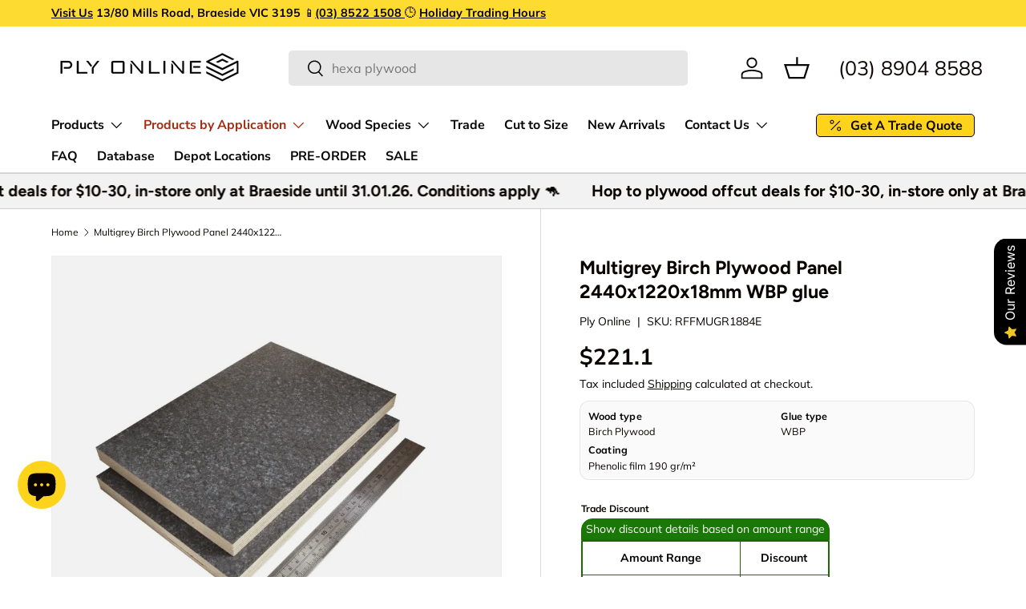

--- FILE ---
content_type: text/html; charset=utf-8
request_url: https://www.plyonline.com.au/products/film-faced-birch-plywood-multigrey-2440x1220x18-mm-region_id-888999
body_size: 110454
content:
<!doctype html>
<html class="no-js" lang="en" dir="ltr">
<head>
   	<!-- Added by AVADA SEO Suite -->
	<script>
  const avadaLightJsExclude = ['cdn.nfcube.com', 'assets/ecom.js', 'variant-title-king', 'linked_options_variants', 'smile-loader.js', 'smart-product-filter-search', 'rivo-loyalty-referrals', 'avada-cookie-consent', 'consentmo-gdpr', 'quinn', 'pandectes', 'avada-faqs', 'avada-page-faqs'];
  const avadaLightJsInclude = ['https://www.googletagmanager.com/', 'https://connect.facebook.net/', 'https://business-api.tiktok.com/', 'https://static.klaviyo.com/', 'https://www.google-analytics.com/', 'https://script.hotjar.com/', 'https://downloads.mailchimp.com/', 'https://cdn.tmnls.reputon.com/', 'https://widget-v4.tidiochat.com/', 'https://cdn.gojiberry.app/', 'https://static2.rapidsearch.dev/', 'https://script.pop-convert.com/', 'https://air-review-cdn.pages.dev/', 'https://cdn.s3.pop-convert.com/', 'https://cdn.shopify.com/extensions/bbf9191e-1731-426b-9278-b70b547732e3/version_2a21220f-2025-09-17_10h01m/assets/'];
  window.AVADA_SPEED_BLACKLIST = avadaLightJsInclude.map(item => new RegExp(item, 'i'));
  window.AVADA_SPEED_WHITELIST = avadaLightJsExclude.map(item => new RegExp(item, 'i'));
</script>

<script>
  const isSpeedUpEnable = !1760171460000 || Date.now() < 1760171460000;
  if (isSpeedUpEnable) {
    const avadaSpeedUp=1;
    if(isSpeedUpEnable) {
  function _0x55aa(_0x575858,_0x2fd0be){const _0x30a92f=_0x1cb5();return _0x55aa=function(_0x4e8b41,_0xcd1690){_0x4e8b41=_0x4e8b41-(0xb5e+0xd*0x147+-0x1b1a);let _0x1c09f7=_0x30a92f[_0x4e8b41];return _0x1c09f7;},_0x55aa(_0x575858,_0x2fd0be);}(function(_0x4ad4dc,_0x42545f){const _0x5c7741=_0x55aa,_0x323f4d=_0x4ad4dc();while(!![]){try{const _0x588ea5=parseInt(_0x5c7741(0x10c))/(0xb6f+-0x1853+0xce5)*(-parseInt(_0x5c7741(0x157))/(-0x2363*0x1+0x1dd4+0x591*0x1))+-parseInt(_0x5c7741(0x171))/(0x269b+-0xeb+-0xf*0x283)*(parseInt(_0x5c7741(0x116))/(0x2e1+0x1*0x17b3+-0x110*0x19))+-parseInt(_0x5c7741(0x147))/(-0x1489+-0x312*0x6+0x26fa*0x1)+-parseInt(_0x5c7741(0xfa))/(-0x744+0x1*0xb5d+-0x413)*(-parseInt(_0x5c7741(0x102))/(-0x1e87+0x9e*-0x16+0x2c22))+parseInt(_0x5c7741(0x136))/(0x1e2d+0x1498+-0x1a3*0x1f)+parseInt(_0x5c7741(0x16e))/(0x460+0x1d96+0x3*-0xb4f)*(-parseInt(_0x5c7741(0xe3))/(-0x9ca+-0x1*-0x93f+0x1*0x95))+parseInt(_0x5c7741(0xf8))/(-0x1f73*0x1+0x6*-0x510+0x3dde);if(_0x588ea5===_0x42545f)break;else _0x323f4d['push'](_0x323f4d['shift']());}catch(_0x5d6d7e){_0x323f4d['push'](_0x323f4d['shift']());}}}(_0x1cb5,-0x193549+0x5dc3*-0x31+-0x2f963*-0x13),(function(){const _0x5cb2b4=_0x55aa,_0x23f9e9={'yXGBq':function(_0x237aef,_0x385938){return _0x237aef!==_0x385938;},'XduVF':function(_0x21018d,_0x56ff60){return _0x21018d===_0x56ff60;},'RChnz':_0x5cb2b4(0xf4)+_0x5cb2b4(0xe9)+_0x5cb2b4(0x14a),'TAsuR':function(_0xe21eca,_0x33e114){return _0xe21eca%_0x33e114;},'EvLYw':function(_0x1326ad,_0x261d04){return _0x1326ad!==_0x261d04;},'nnhAQ':_0x5cb2b4(0x107),'swpMF':_0x5cb2b4(0x16d),'plMMu':_0x5cb2b4(0xe8)+_0x5cb2b4(0x135),'PqBPA':function(_0x2ba85c,_0x35b541){return _0x2ba85c<_0x35b541;},'NKPCA':_0x5cb2b4(0xfc),'TINqh':function(_0x4116e3,_0x3ffd02,_0x2c8722){return _0x4116e3(_0x3ffd02,_0x2c8722);},'BAueN':_0x5cb2b4(0x120),'NgloT':_0x5cb2b4(0x14c),'ThSSU':function(_0xeb212a,_0x4341c1){return _0xeb212a+_0x4341c1;},'lDDHN':function(_0x4a1a48,_0x45ebfb){return _0x4a1a48 instanceof _0x45ebfb;},'toAYB':function(_0xcf0fa9,_0xf5fa6a){return _0xcf0fa9 instanceof _0xf5fa6a;},'VMiyW':function(_0x5300e4,_0x44e0f4){return _0x5300e4(_0x44e0f4);},'iyhbw':_0x5cb2b4(0x119),'zuWfR':function(_0x19c3e4,_0x4ee6e8){return _0x19c3e4<_0x4ee6e8;},'vEmrv':function(_0xd798cf,_0x5ea2dd){return _0xd798cf!==_0x5ea2dd;},'yxERj':function(_0x24b03b,_0x5aa292){return _0x24b03b||_0x5aa292;},'MZpwM':_0x5cb2b4(0x110)+_0x5cb2b4(0x109)+'pt','IeUHK':function(_0x5a4c7e,_0x2edf70){return _0x5a4c7e-_0x2edf70;},'Idvge':function(_0x3b526e,_0x36b469){return _0x3b526e<_0x36b469;},'qRwfm':_0x5cb2b4(0x16b)+_0x5cb2b4(0xf1),'CvXDN':function(_0x4b4208,_0x1db216){return _0x4b4208<_0x1db216;},'acPIM':function(_0x7d44b7,_0x3020d2){return _0x7d44b7(_0x3020d2);},'MyLMO':function(_0x22d4b2,_0xe7a6a0){return _0x22d4b2<_0xe7a6a0;},'boDyh':function(_0x176992,_0x346381,_0xab7fc){return _0x176992(_0x346381,_0xab7fc);},'ZANXD':_0x5cb2b4(0x10f)+_0x5cb2b4(0x12a)+_0x5cb2b4(0x142),'CXwRZ':_0x5cb2b4(0x123)+_0x5cb2b4(0x15f),'AuMHM':_0x5cb2b4(0x161),'KUuFZ':_0x5cb2b4(0xe6),'MSwtw':_0x5cb2b4(0x13a),'ERvPB':_0x5cb2b4(0x134),'ycTDj':_0x5cb2b4(0x15b),'Tvhir':_0x5cb2b4(0x154)},_0x469be1=_0x23f9e9[_0x5cb2b4(0x153)],_0x36fe07={'blacklist':window[_0x5cb2b4(0x11f)+_0x5cb2b4(0x115)+'T'],'whitelist':window[_0x5cb2b4(0x11f)+_0x5cb2b4(0x13e)+'T']},_0x26516a={'blacklisted':[]},_0x34e4a6=(_0x2be2f5,_0x25b3b2)=>{const _0x80dd2=_0x5cb2b4;if(_0x2be2f5&&(!_0x25b3b2||_0x23f9e9[_0x80dd2(0x13b)](_0x25b3b2,_0x469be1))&&(!_0x36fe07[_0x80dd2(0x170)]||_0x36fe07[_0x80dd2(0x170)][_0x80dd2(0x151)](_0xa5c7cf=>_0xa5c7cf[_0x80dd2(0x12b)](_0x2be2f5)))&&(!_0x36fe07[_0x80dd2(0x165)]||_0x36fe07[_0x80dd2(0x165)][_0x80dd2(0x156)](_0x4e2570=>!_0x4e2570[_0x80dd2(0x12b)](_0x2be2f5)))&&_0x23f9e9[_0x80dd2(0xf7)](avadaSpeedUp,0x5*0x256+-0x1*0x66c+-0x542+0.5)&&_0x2be2f5[_0x80dd2(0x137)](_0x23f9e9[_0x80dd2(0xe7)])){const _0x413c89=_0x2be2f5[_0x80dd2(0x16c)];return _0x23f9e9[_0x80dd2(0xf7)](_0x23f9e9[_0x80dd2(0x11e)](_0x413c89,-0x1deb*-0x1+0xf13+-0x2cfc),0x1176+-0x78b*0x5+0x1441);}return _0x2be2f5&&(!_0x25b3b2||_0x23f9e9[_0x80dd2(0xed)](_0x25b3b2,_0x469be1))&&(!_0x36fe07[_0x80dd2(0x170)]||_0x36fe07[_0x80dd2(0x170)][_0x80dd2(0x151)](_0x3d689d=>_0x3d689d[_0x80dd2(0x12b)](_0x2be2f5)))&&(!_0x36fe07[_0x80dd2(0x165)]||_0x36fe07[_0x80dd2(0x165)][_0x80dd2(0x156)](_0x26a7b3=>!_0x26a7b3[_0x80dd2(0x12b)](_0x2be2f5)));},_0x11462f=function(_0x42927f){const _0x346823=_0x5cb2b4,_0x5426ae=_0x42927f[_0x346823(0x159)+'te'](_0x23f9e9[_0x346823(0x14e)]);return _0x36fe07[_0x346823(0x170)]&&_0x36fe07[_0x346823(0x170)][_0x346823(0x156)](_0x107b0d=>!_0x107b0d[_0x346823(0x12b)](_0x5426ae))||_0x36fe07[_0x346823(0x165)]&&_0x36fe07[_0x346823(0x165)][_0x346823(0x151)](_0x1e7160=>_0x1e7160[_0x346823(0x12b)](_0x5426ae));},_0x39299f=new MutationObserver(_0x45c995=>{const _0x21802a=_0x5cb2b4,_0x3bc801={'mafxh':function(_0x6f9c57,_0x229989){const _0x9d39b1=_0x55aa;return _0x23f9e9[_0x9d39b1(0xf7)](_0x6f9c57,_0x229989);},'SrchE':_0x23f9e9[_0x21802a(0xe2)],'pvjbV':_0x23f9e9[_0x21802a(0xf6)]};for(let _0x333494=-0x7d7+-0x893+0x106a;_0x23f9e9[_0x21802a(0x158)](_0x333494,_0x45c995[_0x21802a(0x16c)]);_0x333494++){const {addedNodes:_0x1b685b}=_0x45c995[_0x333494];for(let _0x2f087=0x1f03+0x84b+0x1*-0x274e;_0x23f9e9[_0x21802a(0x158)](_0x2f087,_0x1b685b[_0x21802a(0x16c)]);_0x2f087++){const _0x4e5bac=_0x1b685b[_0x2f087];if(_0x23f9e9[_0x21802a(0xf7)](_0x4e5bac[_0x21802a(0x121)],-0x1f3a+-0x1*0x1b93+-0x3*-0x139a)&&_0x23f9e9[_0x21802a(0xf7)](_0x4e5bac[_0x21802a(0x152)],_0x23f9e9[_0x21802a(0xe0)])){const _0x5d9a67=_0x4e5bac[_0x21802a(0x107)],_0x3fb522=_0x4e5bac[_0x21802a(0x16d)];if(_0x23f9e9[_0x21802a(0x103)](_0x34e4a6,_0x5d9a67,_0x3fb522)){_0x26516a[_0x21802a(0x160)+'d'][_0x21802a(0x128)]([_0x4e5bac,_0x4e5bac[_0x21802a(0x16d)]]),_0x4e5bac[_0x21802a(0x16d)]=_0x469be1;const _0x1e52da=function(_0x2c95ff){const _0x359b13=_0x21802a;if(_0x3bc801[_0x359b13(0x118)](_0x4e5bac[_0x359b13(0x159)+'te'](_0x3bc801[_0x359b13(0x166)]),_0x469be1))_0x2c95ff[_0x359b13(0x112)+_0x359b13(0x150)]();_0x4e5bac[_0x359b13(0xec)+_0x359b13(0x130)](_0x3bc801[_0x359b13(0xe4)],_0x1e52da);};_0x4e5bac[_0x21802a(0x12d)+_0x21802a(0x163)](_0x23f9e9[_0x21802a(0xf6)],_0x1e52da),_0x4e5bac[_0x21802a(0x12c)+_0x21802a(0x131)]&&_0x4e5bac[_0x21802a(0x12c)+_0x21802a(0x131)][_0x21802a(0x11a)+'d'](_0x4e5bac);}}}}});_0x39299f[_0x5cb2b4(0x105)](document[_0x5cb2b4(0x10b)+_0x5cb2b4(0x16a)],{'childList':!![],'subtree':!![]});const _0x2910a9=/[|\\{}()\[\]^$+*?.]/g,_0xa9f173=function(..._0x1baa33){const _0x3053cc=_0x5cb2b4,_0x2e6f61={'mMWha':function(_0x158c76,_0x5c404b){const _0x25a05c=_0x55aa;return _0x23f9e9[_0x25a05c(0xf7)](_0x158c76,_0x5c404b);},'BXirI':_0x23f9e9[_0x3053cc(0x141)],'COGok':function(_0x421bf7,_0x55453a){const _0x4fd417=_0x3053cc;return _0x23f9e9[_0x4fd417(0x167)](_0x421bf7,_0x55453a);},'XLSAp':function(_0x193984,_0x35c446){const _0x5bbecf=_0x3053cc;return _0x23f9e9[_0x5bbecf(0xed)](_0x193984,_0x35c446);},'EygRw':function(_0xfbb69c,_0x21b15d){const _0xe5c840=_0x3053cc;return _0x23f9e9[_0xe5c840(0x104)](_0xfbb69c,_0x21b15d);},'xZuNx':_0x23f9e9[_0x3053cc(0x139)],'SBUaW':function(_0x5739bf,_0x2c2fab){const _0x42cbb1=_0x3053cc;return _0x23f9e9[_0x42cbb1(0x172)](_0x5739bf,_0x2c2fab);},'EAoTR':function(_0x123b29,_0x5b29bf){const _0x2828d2=_0x3053cc;return _0x23f9e9[_0x2828d2(0x11d)](_0x123b29,_0x5b29bf);},'cdYdq':_0x23f9e9[_0x3053cc(0x14e)],'WzJcf':_0x23f9e9[_0x3053cc(0xe2)],'nytPK':function(_0x53f733,_0x4ad021){const _0x4f0333=_0x3053cc;return _0x23f9e9[_0x4f0333(0x148)](_0x53f733,_0x4ad021);},'oUrHG':_0x23f9e9[_0x3053cc(0x14d)],'dnxjX':function(_0xed6b5f,_0x573f55){const _0x57aa03=_0x3053cc;return _0x23f9e9[_0x57aa03(0x15a)](_0xed6b5f,_0x573f55);}};_0x23f9e9[_0x3053cc(0x15d)](_0x1baa33[_0x3053cc(0x16c)],-0x1a3*-0x9+-0xf9*0xb+-0x407*0x1)?(_0x36fe07[_0x3053cc(0x170)]=[],_0x36fe07[_0x3053cc(0x165)]=[]):(_0x36fe07[_0x3053cc(0x170)]&&(_0x36fe07[_0x3053cc(0x170)]=_0x36fe07[_0x3053cc(0x170)][_0x3053cc(0x106)](_0xa8e001=>_0x1baa33[_0x3053cc(0x156)](_0x4a8a28=>{const _0x2e425b=_0x3053cc;if(_0x2e6f61[_0x2e425b(0x111)](typeof _0x4a8a28,_0x2e6f61[_0x2e425b(0x155)]))return!_0xa8e001[_0x2e425b(0x12b)](_0x4a8a28);else{if(_0x2e6f61[_0x2e425b(0xeb)](_0x4a8a28,RegExp))return _0x2e6f61[_0x2e425b(0x145)](_0xa8e001[_0x2e425b(0xdf)](),_0x4a8a28[_0x2e425b(0xdf)]());}}))),_0x36fe07[_0x3053cc(0x165)]&&(_0x36fe07[_0x3053cc(0x165)]=[..._0x36fe07[_0x3053cc(0x165)],..._0x1baa33[_0x3053cc(0xff)](_0x4e4c02=>{const _0x7c755c=_0x3053cc;if(_0x23f9e9[_0x7c755c(0xf7)](typeof _0x4e4c02,_0x23f9e9[_0x7c755c(0x141)])){const _0x932437=_0x4e4c02[_0x7c755c(0xea)](_0x2910a9,_0x23f9e9[_0x7c755c(0x16f)]),_0x34e686=_0x23f9e9[_0x7c755c(0xf0)](_0x23f9e9[_0x7c755c(0xf0)]('.*',_0x932437),'.*');if(_0x36fe07[_0x7c755c(0x165)][_0x7c755c(0x156)](_0x21ef9a=>_0x21ef9a[_0x7c755c(0xdf)]()!==_0x34e686[_0x7c755c(0xdf)]()))return new RegExp(_0x34e686);}else{if(_0x23f9e9[_0x7c755c(0x117)](_0x4e4c02,RegExp)){if(_0x36fe07[_0x7c755c(0x165)][_0x7c755c(0x156)](_0x5a3f09=>_0x5a3f09[_0x7c755c(0xdf)]()!==_0x4e4c02[_0x7c755c(0xdf)]()))return _0x4e4c02;}}return null;})[_0x3053cc(0x106)](Boolean)]));const _0x3eeb55=document[_0x3053cc(0x11b)+_0x3053cc(0x10e)](_0x23f9e9[_0x3053cc(0xf0)](_0x23f9e9[_0x3053cc(0xf0)](_0x23f9e9[_0x3053cc(0x122)],_0x469be1),'"]'));for(let _0xf831f7=-0x21aa+-0x1793+0x393d*0x1;_0x23f9e9[_0x3053cc(0x14b)](_0xf831f7,_0x3eeb55[_0x3053cc(0x16c)]);_0xf831f7++){const _0x5868cb=_0x3eeb55[_0xf831f7];_0x23f9e9[_0x3053cc(0x132)](_0x11462f,_0x5868cb)&&(_0x26516a[_0x3053cc(0x160)+'d'][_0x3053cc(0x128)]([_0x5868cb,_0x23f9e9[_0x3053cc(0x14d)]]),_0x5868cb[_0x3053cc(0x12c)+_0x3053cc(0x131)][_0x3053cc(0x11a)+'d'](_0x5868cb));}let _0xdf8cd0=-0x17da+0x2461+-0xc87*0x1;[..._0x26516a[_0x3053cc(0x160)+'d']][_0x3053cc(0x10d)](([_0x226aeb,_0x33eaa7],_0xe33bca)=>{const _0x2aa7bf=_0x3053cc;if(_0x2e6f61[_0x2aa7bf(0x143)](_0x11462f,_0x226aeb)){const _0x41da0d=document[_0x2aa7bf(0x11c)+_0x2aa7bf(0x131)](_0x2e6f61[_0x2aa7bf(0x127)]);for(let _0x6784c7=0xd7b+-0xaa5+-0x2d6;_0x2e6f61[_0x2aa7bf(0x164)](_0x6784c7,_0x226aeb[_0x2aa7bf(0xe5)][_0x2aa7bf(0x16c)]);_0x6784c7++){const _0x4ca758=_0x226aeb[_0x2aa7bf(0xe5)][_0x6784c7];_0x2e6f61[_0x2aa7bf(0x12f)](_0x4ca758[_0x2aa7bf(0x133)],_0x2e6f61[_0x2aa7bf(0x13f)])&&_0x2e6f61[_0x2aa7bf(0x145)](_0x4ca758[_0x2aa7bf(0x133)],_0x2e6f61[_0x2aa7bf(0x100)])&&_0x41da0d[_0x2aa7bf(0xe1)+'te'](_0x4ca758[_0x2aa7bf(0x133)],_0x226aeb[_0x2aa7bf(0xe5)][_0x6784c7][_0x2aa7bf(0x12e)]);}_0x41da0d[_0x2aa7bf(0xe1)+'te'](_0x2e6f61[_0x2aa7bf(0x13f)],_0x226aeb[_0x2aa7bf(0x107)]),_0x41da0d[_0x2aa7bf(0xe1)+'te'](_0x2e6f61[_0x2aa7bf(0x100)],_0x2e6f61[_0x2aa7bf(0x101)](_0x33eaa7,_0x2e6f61[_0x2aa7bf(0x126)])),document[_0x2aa7bf(0x113)][_0x2aa7bf(0x146)+'d'](_0x41da0d),_0x26516a[_0x2aa7bf(0x160)+'d'][_0x2aa7bf(0x162)](_0x2e6f61[_0x2aa7bf(0x13d)](_0xe33bca,_0xdf8cd0),-0x105d*0x2+0x1*-0xeaa+0x2f65),_0xdf8cd0++;}}),_0x36fe07[_0x3053cc(0x170)]&&_0x23f9e9[_0x3053cc(0xf3)](_0x36fe07[_0x3053cc(0x170)][_0x3053cc(0x16c)],0x10f2+-0x1a42+0x951)&&_0x39299f[_0x3053cc(0x15c)]();},_0x4c2397=document[_0x5cb2b4(0x11c)+_0x5cb2b4(0x131)],_0x573f89={'src':Object[_0x5cb2b4(0x14f)+_0x5cb2b4(0xfd)+_0x5cb2b4(0x144)](HTMLScriptElement[_0x5cb2b4(0xf9)],_0x23f9e9[_0x5cb2b4(0x14e)]),'type':Object[_0x5cb2b4(0x14f)+_0x5cb2b4(0xfd)+_0x5cb2b4(0x144)](HTMLScriptElement[_0x5cb2b4(0xf9)],_0x23f9e9[_0x5cb2b4(0xe2)])};document[_0x5cb2b4(0x11c)+_0x5cb2b4(0x131)]=function(..._0x4db605){const _0x1480b5=_0x5cb2b4,_0x3a6982={'KNNxG':function(_0x32fa39,_0x2a57e4,_0x3cc08f){const _0x5ead12=_0x55aa;return _0x23f9e9[_0x5ead12(0x169)](_0x32fa39,_0x2a57e4,_0x3cc08f);}};if(_0x23f9e9[_0x1480b5(0x13b)](_0x4db605[-0x4*-0x376+0x4*0x2f+-0xe94][_0x1480b5(0x140)+'e'](),_0x23f9e9[_0x1480b5(0x139)]))return _0x4c2397[_0x1480b5(0x114)](document)(..._0x4db605);const _0x2f091d=_0x4c2397[_0x1480b5(0x114)](document)(..._0x4db605);try{Object[_0x1480b5(0xf2)+_0x1480b5(0x149)](_0x2f091d,{'src':{..._0x573f89[_0x1480b5(0x107)],'set'(_0x3ae2bc){const _0x5d6fdc=_0x1480b5;_0x3a6982[_0x5d6fdc(0x129)](_0x34e4a6,_0x3ae2bc,_0x2f091d[_0x5d6fdc(0x16d)])&&_0x573f89[_0x5d6fdc(0x16d)][_0x5d6fdc(0x10a)][_0x5d6fdc(0x125)](this,_0x469be1),_0x573f89[_0x5d6fdc(0x107)][_0x5d6fdc(0x10a)][_0x5d6fdc(0x125)](this,_0x3ae2bc);}},'type':{..._0x573f89[_0x1480b5(0x16d)],'get'(){const _0x436e9e=_0x1480b5,_0x4b63b9=_0x573f89[_0x436e9e(0x16d)][_0x436e9e(0xfb)][_0x436e9e(0x125)](this);if(_0x23f9e9[_0x436e9e(0xf7)](_0x4b63b9,_0x469be1)||_0x23f9e9[_0x436e9e(0x103)](_0x34e4a6,this[_0x436e9e(0x107)],_0x4b63b9))return null;return _0x4b63b9;},'set'(_0x174ea3){const _0x1dff57=_0x1480b5,_0xa2fd13=_0x23f9e9[_0x1dff57(0x103)](_0x34e4a6,_0x2f091d[_0x1dff57(0x107)],_0x2f091d[_0x1dff57(0x16d)])?_0x469be1:_0x174ea3;_0x573f89[_0x1dff57(0x16d)][_0x1dff57(0x10a)][_0x1dff57(0x125)](this,_0xa2fd13);}}}),_0x2f091d[_0x1480b5(0xe1)+'te']=function(_0x5b0870,_0x8c60d5){const _0xab22d4=_0x1480b5;if(_0x23f9e9[_0xab22d4(0xf7)](_0x5b0870,_0x23f9e9[_0xab22d4(0xe2)])||_0x23f9e9[_0xab22d4(0xf7)](_0x5b0870,_0x23f9e9[_0xab22d4(0x14e)]))_0x2f091d[_0x5b0870]=_0x8c60d5;else HTMLScriptElement[_0xab22d4(0xf9)][_0xab22d4(0xe1)+'te'][_0xab22d4(0x125)](_0x2f091d,_0x5b0870,_0x8c60d5);};}catch(_0x5a9461){console[_0x1480b5(0x168)](_0x23f9e9[_0x1480b5(0xef)],_0x5a9461);}return _0x2f091d;};const _0x5883c5=[_0x23f9e9[_0x5cb2b4(0xfe)],_0x23f9e9[_0x5cb2b4(0x13c)],_0x23f9e9[_0x5cb2b4(0xf5)],_0x23f9e9[_0x5cb2b4(0x15e)],_0x23f9e9[_0x5cb2b4(0x138)],_0x23f9e9[_0x5cb2b4(0x124)]],_0x4ab8d2=_0x5883c5[_0x5cb2b4(0xff)](_0x439d08=>{return{'type':_0x439d08,'listener':()=>_0xa9f173(),'options':{'passive':!![]}};});_0x4ab8d2[_0x5cb2b4(0x10d)](_0x4d3535=>{const _0x3882ab=_0x5cb2b4;document[_0x3882ab(0x12d)+_0x3882ab(0x163)](_0x4d3535[_0x3882ab(0x16d)],_0x4d3535[_0x3882ab(0xee)],_0x4d3535[_0x3882ab(0x108)]);});}()));function _0x1cb5(){const _0x15f8e0=['ault','some','tagName','CXwRZ','wheel','BXirI','every','6lYvYYX','PqBPA','getAttribu','IeUHK','touchstart','disconnect','Idvge','ERvPB','/blocked','blackliste','keydown','splice','stener','SBUaW','whitelist','SrchE','toAYB','warn','boDyh','ement','script[typ','length','type','346347wGqEBH','NgloT','blacklist','33OVoYHk','zuWfR','toString','NKPCA','setAttribu','swpMF','230EEqEiq','pvjbV','attributes','mousemove','RChnz','beforescri','y.com/exte','replace','COGok','removeEven','EvLYw','listener','ZANXD','ThSSU','e="','defineProp','MyLMO','cdn.shopif','MSwtw','plMMu','XduVF','22621984JRJQxz','prototype','8818116NVbcZr','get','SCRIPT','ertyDescri','AuMHM','map','WzJcf','nytPK','7kiZatp','TINqh','VMiyW','observe','filter','src','options','n/javascri','set','documentEl','478083wuqgQV','forEach','torAll','Avada cann','applicatio','mMWha','preventDef','head','bind','D_BLACKLIS','75496skzGVx','lDDHN','mafxh','script','removeChil','querySelec','createElem','vEmrv','TAsuR','AVADA_SPEE','string','nodeType','qRwfm','javascript','Tvhir','call','oUrHG','xZuNx','push','KNNxG','ot lazy lo','test','parentElem','addEventLi','value','EAoTR','tListener','ent','acPIM','name','touchmove','ptexecute','6968312SmqlIb','includes','ycTDj','iyhbw','touchend','yXGBq','KUuFZ','dnxjX','D_WHITELIS','cdYdq','toLowerCas','BAueN','ad script','EygRw','ptor','XLSAp','appendChil','4975500NoPAFA','yxERj','erties','nsions','CvXDN','\$&','MZpwM','nnhAQ','getOwnProp'];_0x1cb5=function(){return _0x15f8e0;};return _0x1cb5();}
}
    class LightJsLoader{constructor(e){this.jQs=[],this.listener=this.handleListener.bind(this,e),this.scripts=["default","defer","async"].reduce(((e,t)=>({...e,[t]:[]})),{});const t=this;e.forEach((e=>window.addEventListener(e,t.listener,{passive:!0})))}handleListener(e){const t=this;return e.forEach((e=>window.removeEventListener(e,t.listener))),"complete"===document.readyState?this.handleDOM():document.addEventListener("readystatechange",(e=>{if("complete"===e.target.readyState)return setTimeout(t.handleDOM.bind(t),1)}))}async handleDOM(){this.suspendEvent(),this.suspendJQuery(),this.findScripts(),this.preloadScripts();for(const e of Object.keys(this.scripts))await this.replaceScripts(this.scripts[e]);for(const e of["DOMContentLoaded","readystatechange"])await this.requestRepaint(),document.dispatchEvent(new Event("lightJS-"+e));document.lightJSonreadystatechange&&document.lightJSonreadystatechange();for(const e of["DOMContentLoaded","load"])await this.requestRepaint(),window.dispatchEvent(new Event("lightJS-"+e));await this.requestRepaint(),window.lightJSonload&&window.lightJSonload(),await this.requestRepaint(),this.jQs.forEach((e=>e(window).trigger("lightJS-jquery-load"))),window.dispatchEvent(new Event("lightJS-pageshow")),await this.requestRepaint(),window.lightJSonpageshow&&window.lightJSonpageshow()}async requestRepaint(){return new Promise((e=>requestAnimationFrame(e)))}findScripts(){document.querySelectorAll("script[type=lightJs]").forEach((e=>{e.hasAttribute("src")?e.hasAttribute("async")&&e.async?this.scripts.async.push(e):e.hasAttribute("defer")&&e.defer?this.scripts.defer.push(e):this.scripts.default.push(e):this.scripts.default.push(e)}))}preloadScripts(){const e=this,t=Object.keys(this.scripts).reduce(((t,n)=>[...t,...e.scripts[n]]),[]),n=document.createDocumentFragment();t.forEach((e=>{const t=e.getAttribute("src");if(!t)return;const s=document.createElement("link");s.href=t,s.rel="preload",s.as="script",n.appendChild(s)})),document.head.appendChild(n)}async replaceScripts(e){let t;for(;t=e.shift();)await this.requestRepaint(),new Promise((e=>{const n=document.createElement("script");[...t.attributes].forEach((e=>{"type"!==e.nodeName&&n.setAttribute(e.nodeName,e.nodeValue)})),t.hasAttribute("src")?(n.addEventListener("load",e),n.addEventListener("error",e)):(n.text=t.text,e()),t.parentNode.replaceChild(n,t)}))}suspendEvent(){const e={};[{obj:document,name:"DOMContentLoaded"},{obj:window,name:"DOMContentLoaded"},{obj:window,name:"load"},{obj:window,name:"pageshow"},{obj:document,name:"readystatechange"}].map((t=>function(t,n){function s(n){return e[t].list.indexOf(n)>=0?"lightJS-"+n:n}e[t]||(e[t]={list:[n],add:t.addEventListener,remove:t.removeEventListener},t.addEventListener=(...n)=>{n[0]=s(n[0]),e[t].add.apply(t,n)},t.removeEventListener=(...n)=>{n[0]=s(n[0]),e[t].remove.apply(t,n)})}(t.obj,t.name))),[{obj:document,name:"onreadystatechange"},{obj:window,name:"onpageshow"}].map((e=>function(e,t){let n=e[t];Object.defineProperty(e,t,{get:()=>n||function(){},set:s=>{e["lightJS"+t]=n=s}})}(e.obj,e.name)))}suspendJQuery(){const e=this;let t=window.jQuery;Object.defineProperty(window,"jQuery",{get:()=>t,set(n){if(!n||!n.fn||!e.jQs.includes(n))return void(t=n);n.fn.ready=n.fn.init.prototype.ready=e=>{e.bind(document)(n)};const s=n.fn.on;n.fn.on=n.fn.init.prototype.on=function(...e){if(window!==this[0])return s.apply(this,e),this;const t=e=>e.split(" ").map((e=>"load"===e||0===e.indexOf("load.")?"lightJS-jquery-load":e)).join(" ");return"string"==typeof e[0]||e[0]instanceof String?(e[0]=t(e[0]),s.apply(this,e),this):("object"==typeof e[0]&&Object.keys(e[0]).forEach((n=>{delete Object.assign(e[0],{[t(n)]:e[0][n]})[n]})),s.apply(this,e),this)},e.jQs.push(n),t=n}})}}
new LightJsLoader(["keydown","mousemove","touchend","touchmove","touchstart","wheel"]);
  }
</script><!-- meta basic type product --><!-- meta basic type collection --><!-- meta basic type article -->

	<!-- /Added by AVADA SEO Suite -->
 
<meta name="google-site-verification" content="94d5II089TsGFdvdMfe4wpa6vQ3C2qQ_IvgKA6Al6S4" />
<!-- Hotjar Tracking Code for https://www.plyonline.com.au/ -->
<script>
    (function(h,o,t,j,a,r){
        h.hj=h.hj||function(){(h.hj.q=h.hj.q||[]).push(arguments)};
        h._hjSettings={hjid:3350242,hjsv:6};
        a=o.getElementsByTagName('head')[0];
        r=o.createElement('script');r.async=1;
        r.src=t+h._hjSettings.hjid+j+h._hjSettings.hjsv;
        a.appendChild(r);
    })(window,document,'https://static.hotjar.com/c/hotjar-','.js?sv=');
</script><meta charset="utf-8">
<meta name="viewport" content="width=device-width,initial-scale=1">
<title>Multigrey Birch Plywood Panel 2440x1220x18mm WBP glue - Ply Online</title><link rel="canonical" href="https://www.plyonline.com.au/products/film-faced-birch-plywood-multigrey-2440x1220x18-mm-region_id-888999"><link rel="icon" href="//www.plyonline.com.au/cdn/shop/files/plyonline.png?crop=center&height=48&v=1717721900&width=48" type="image/png">
  <link rel="apple-touch-icon" href="//www.plyonline.com.au/cdn/shop/files/plyonline.png?crop=center&height=180&v=1717721900&width=180"><meta name="description" content="Buy Multigrey Birch Plywood Panel 2440x1220x18mm WBP glue at the best price at Ply Online. We deliver to Australia-wide and New Zealand. Ask for samples."><meta property="og:site_name" content="Ply Online">
<meta property="og:url" content="https://www.plyonline.com.au/products/film-faced-birch-plywood-multigrey-2440x1220x18-mm-region_id-888999">
<meta property="og:title" content="Multigrey Birch Plywood Panel 2440x1220x18mm WBP glue - Ply Online">
<meta property="og:type" content="product">
<meta property="og:description" content="Buy Multigrey Birch Plywood Panel 2440x1220x18mm WBP glue at the best price at Ply Online. We deliver to Australia-wide and New Zealand. Ask for samples."><meta property="og:image" content="http://www.plyonline.com.au/cdn/shop/products/multigrey-birch-plywood-2440x1220x18mm-wbp-glue-ply-online.png?crop=center&height=1200&v=1740370263&width=1200">
  <meta property="og:image:secure_url" content="https://www.plyonline.com.au/cdn/shop/products/multigrey-birch-plywood-2440x1220x18mm-wbp-glue-ply-online.png?crop=center&height=1200&v=1740370263&width=1200">
  <meta property="og:image:width" content="800">
  <meta property="og:image:height" content="534"><meta property="og:price:amount" content="221.10">
  <meta property="og:price:currency" content="AUD"><meta name="twitter:site" content="@https://x.com/PlyOnline"><meta name="twitter:card" content="summary_large_image">
<meta name="twitter:title" content="Multigrey Birch Plywood Panel 2440x1220x18mm WBP glue - Ply Online">
<meta name="twitter:description" content="Buy Multigrey Birch Plywood Panel 2440x1220x18mm WBP glue at the best price at Ply Online. We deliver to Australia-wide and New Zealand. Ask for samples.">
<link rel="preload" href="//www.plyonline.com.au/cdn/shop/t/79/assets/main.aio.min.css?v=21425874255024421011762929808" as="style"><style data-shopify>
@font-face {
  font-family: Muli;
  font-weight: 400;
  font-style: normal;
  font-display: swap;
  src: url("//www.plyonline.com.au/cdn/fonts/muli/muli_n4.e949947cfff05efcc994b2e2db40359a04fa9a92.woff2") format("woff2"),
       url("//www.plyonline.com.au/cdn/fonts/muli/muli_n4.35355e4a0c27c9bc94d9af3f9bcb586d8229277a.woff") format("woff");
}
@font-face {
  font-family: Muli;
  font-weight: 700;
  font-style: normal;
  font-display: swap;
  src: url("//www.plyonline.com.au/cdn/fonts/muli/muli_n7.c8c44d0404947d89610714223e630c4cbe005587.woff2") format("woff2"),
       url("//www.plyonline.com.au/cdn/fonts/muli/muli_n7.4cbcffea6175d46b4d67e9408244a5b38c2ac568.woff") format("woff");
}
@font-face {
  font-family: Muli;
  font-weight: 400;
  font-style: italic;
  font-display: swap;
  src: url("//www.plyonline.com.au/cdn/fonts/muli/muli_i4.c0a1ea800bab5884ab82e4eb25a6bd25121bd08c.woff2") format("woff2"),
       url("//www.plyonline.com.au/cdn/fonts/muli/muli_i4.a6c39b1b31d876de7f99b3646461aa87120de6ed.woff") format("woff");
}
@font-face {
  font-family: Muli;
  font-weight: 700;
  font-style: italic;
  font-display: swap;
  src: url("//www.plyonline.com.au/cdn/fonts/muli/muli_i7.34eedbf231efa20bd065d55f6f71485730632c7b.woff2") format("woff2"),
       url("//www.plyonline.com.au/cdn/fonts/muli/muli_i7.2b4df846821493e68344d0b0212997d071bf38b7.woff") format("woff");
}
@font-face {
  font-family: Figtree;
  font-weight: 700;
  font-style: normal;
  font-display: swap;
  src: url("//www.plyonline.com.au/cdn/fonts/figtree/figtree_n7.2fd9bfe01586148e644724096c9d75e8c7a90e55.woff2") format("woff2"),
       url("//www.plyonline.com.au/cdn/fonts/figtree/figtree_n7.ea05de92d862f9594794ab281c4c3a67501ef5fc.woff") format("woff");
}
@font-face {
  font-family: "Nunito Sans";
  font-weight: 700;
  font-style: normal;
  font-display: swap;
  src: url("//www.plyonline.com.au/cdn/fonts/nunito_sans/nunitosans_n7.25d963ed46da26098ebeab731e90d8802d989fa5.woff2") format("woff2"),
       url("//www.plyonline.com.au/cdn/fonts/nunito_sans/nunitosans_n7.d32e3219b3d2ec82285d3027bd673efc61a996c8.woff") format("woff");
}
:root {
      --bg-color: 255 255 255 / 1.0;
      --bg-color-og: 255 255 255 / 1.0;
      --heading-color: 9 3 2;
      --text-color: 9 3 2;
      --text-color-og: 9 3 2;
      --scrollbar-color: 9 3 2;
      --link-color: 9 3 2;
      --link-color-og: 9 3 2;
      --star-color: 103 170 249;--swatch-border-color-default: 206 205 204;
        --swatch-border-color-active: 132 129 129;
        --swatch-card-size: 24px;
        --swatch-variant-picker-size: 64px;--color-scheme-1-bg: 242 242 242 / 1.0;
      --color-scheme-1-grad: ;
      --color-scheme-1-heading: 9 3 2;
      --color-scheme-1-text: 9 3 2;
      --color-scheme-1-btn-bg: 9 3 2;
      --color-scheme-1-btn-text: 255 255 255;
      --color-scheme-1-btn-bg-hover: 54 48 47;--color-scheme-2-bg: 19 103 11 / 1.0;
      --color-scheme-2-grad: ;
      --color-scheme-2-heading: 255 255 255;
      --color-scheme-2-text: 255 255 255;
      --color-scheme-2-btn-bg: 255 255 255;
      --color-scheme-2-btn-text: 9 3 2;
      --color-scheme-2-btn-bg-hover: 226 225 225;--color-scheme-3-bg: 9 3 2 / 1.0;
      --color-scheme-3-grad: ;
      --color-scheme-3-heading: 253 211 27;
      --color-scheme-3-text: 253 211 27;
      --color-scheme-3-btn-bg: 9 3 2;
      --color-scheme-3-btn-text: 255 255 255;
      --color-scheme-3-btn-bg-hover: 54 48 47;

      --drawer-bg-color: 255 255 255 / 1.0;
      --drawer-text-color: 9 3 2;

      --panel-bg-color: 242 242 242 / 1.0;
      --panel-heading-color: 9 3 2;
      --panel-text-color: 9 3 2;

      --in-stock-text-color: 44 126 63;
      --low-stock-text-color: 210 134 26;
      --very-low-stock-text-color: 180 12 28;
      --no-stock-text-color: 119 119 119;
      --no-stock-backordered-text-color: 119 119 119;

      --error-bg-color: 252 237 238;
      --error-text-color: 180 12 28;
      --success-bg-color: 232 246 234;
      --success-text-color: 44 126 63;
      --info-bg-color: 228 237 250;
      --info-text-color: 26 102 210;

      --heading-font-family: Figtree, sans-serif;
      --heading-font-style: normal;
      --heading-font-weight: 700;
      --heading-scale-start: 4;

      --navigation-font-family: "Nunito Sans", sans-serif;
      --navigation-font-style: normal;
      --navigation-font-weight: 700;--heading-text-transform: none;
--subheading-text-transform: none;
      --body-font-family: Muli, sans-serif;
      --body-font-style: normal;
      --body-font-weight: 400;
      --body-font-size: 16;

      --section-gap: 48;
      --heading-gap: calc(8 * var(--space-unit));--grid-column-gap: 20px;--btn-bg-color: 9 3 2;
      --btn-bg-hover-color: 54 48 47;
      --btn-text-color: 255 255 255;
      --btn-bg-color-og: 9 3 2;
      --btn-text-color-og: 255 255 255;
      --btn-alt-bg-color: 253 211 27;
      --btn-alt-bg-alpha: 1.0;
      --btn-alt-text-color: 9 3 2;
      --btn-border-width: 1px;
      --btn-padding-y: 12px;

      
      --btn-border-radius: 5px;
      

      --btn-lg-border-radius: 50%;
      --btn-icon-border-radius: 50%;
      --input-with-btn-inner-radius: var(--btn-border-radius);

      --input-bg-color: 255 255 255 / 1.0;
      --input-text-color: 9 3 2;
      --input-border-width: 1px;
      --input-border-radius: 4px;
      --textarea-border-radius: 4px;
      --input-border-radius: 5px;
      --input-bg-color-diff-3: #f7f7f7;
      --input-bg-color-diff-6: #f0f0f0;

      --modal-border-radius: 4px;
      --modal-overlay-color: 0 0 0;
      --modal-overlay-opacity: 0.4;
      --drawer-border-radius: 4px;
      --overlay-border-radius: 4px;--custom-label-bg-color: 35 2 46;
      --custom-label-text-color: 255 255 255;--sale-label-bg-color: 247 23 53;
      --sale-label-text-color: 255 255 255;--sold-out-label-bg-color: 73 93 99;
      --sold-out-label-text-color: 255 255 255;--new-label-bg-color: 250 200 205;
      --new-label-text-color: 9 3 2;--preorder-label-bg-color: 103 170 249;
      --preorder-label-text-color: 255 255 255;

      --page-width: 3000px;
      --gutter-sm: 20px;
      --gutter-md: 32px;
      --gutter-lg: 64px;

      --payment-terms-bg-color: #ffffff;

      --coll-card-bg-color: #f7f7f7;
      --coll-card-border-color: rgba(0,0,0,0);--blend-bg-color: #f2f2f2;
        
          --aos-animate-duration: 0.6s;
        

        
          --aos-min-width: 600;
        
      

      --reading-width: 48em;
    }

    @media (max-width: 769px) {
      :root {
        --reading-width: 36em;
      }
    }
  </style><!-- AVADA SPEEDUP PRELOAD START -->
<link href="//www.plyonline.com.au/cdn/shop/t/79/assets/bss-custom.aio.min.css?v=57276709014917548271762929798" rel="stylesheet" type="text/css" media="all" />
<!-- AVADA SPEEDUP PRELOAD END -->
  <script src="//www.plyonline.com.au/cdn/shop/t/79/assets/bss-custom.aio.min.js?v=112555666219438406951762929784" defer></script>

  <!-- AVADA SPEEDUP PRELOAD START -->
<link href="//www.plyonline.com.au/cdn/shop/t/79/assets/main.aio.min.css?v=21425874255024421011762929808" rel="preload" as="style" onload="this.onload=null;this.rel='stylesheet'">
<noscript><link rel="stylesheet" href="//www.plyonline.com.au/cdn/shop/t/79/assets/main.aio.min.css?v=21425874255024421011762929808"></noscript>
<!-- AVADA SPEEDUP PRELOAD END -->
  <script src="//www.plyonline.com.au/cdn/shop/t/79/assets/main.aio.min.js?v=47712816543444368401762929784" defer="defer"></script><link rel="preload" href="//www.plyonline.com.au/cdn/fonts/muli/muli_n4.e949947cfff05efcc994b2e2db40359a04fa9a92.woff2" as="font" type="font/woff2" crossorigin fetchpriority="high"><link rel="preload" href="//www.plyonline.com.au/cdn/fonts/figtree/figtree_n7.2fd9bfe01586148e644724096c9d75e8c7a90e55.woff2" as="font" type="font/woff2" crossorigin fetchpriority="high"><script>window.performance && window.performance.mark && window.performance.mark('shopify.content_for_header.start');</script><meta name="facebook-domain-verification" content="gav3bxkip461ot4mmyhlz6i0g7gnhg">
<meta name="facebook-domain-verification" content="6fq2om0mgqr1r42pj7mw76p510cq2z">
<meta name="google-site-verification" content="DNgCyq0f3_Itw2z0MX4hZb0pGus6Vh2doVlttAjWsMw">
<meta id="shopify-digital-wallet" name="shopify-digital-wallet" content="/25818529837/digital_wallets/dialog">
<meta name="shopify-checkout-api-token" content="e90e0c149eaa83fb07a878ab7781ff8a">
<meta id="in-context-paypal-metadata" data-shop-id="25818529837" data-venmo-supported="false" data-environment="production" data-locale="en_US" data-paypal-v4="true" data-currency="AUD">
<link rel="alternate" type="application/json+oembed" href="https://www.plyonline.com.au/products/film-faced-birch-plywood-multigrey-2440x1220x18-mm-region_id-888999.oembed">
<script async="async" src="/checkouts/internal/preloads.js?locale=en-AU"></script>
<link rel="preconnect" href="https://shop.app" crossorigin="anonymous">
<script async="async" src="https://shop.app/checkouts/internal/preloads.js?locale=en-AU&shop_id=25818529837" crossorigin="anonymous"></script>
<script id="apple-pay-shop-capabilities" type="application/json">{"shopId":25818529837,"countryCode":"AU","currencyCode":"AUD","merchantCapabilities":["supports3DS"],"merchantId":"gid:\/\/shopify\/Shop\/25818529837","merchantName":"Ply Online","requiredBillingContactFields":["postalAddress","email","phone"],"requiredShippingContactFields":["postalAddress","email","phone"],"shippingType":"shipping","supportedNetworks":["visa","masterCard","amex","jcb"],"total":{"type":"pending","label":"Ply Online","amount":"1.00"},"shopifyPaymentsEnabled":true,"supportsSubscriptions":true}</script>
<script id="shopify-features" type="application/json">{"accessToken":"e90e0c149eaa83fb07a878ab7781ff8a","betas":["rich-media-storefront-analytics"],"domain":"www.plyonline.com.au","predictiveSearch":true,"shopId":25818529837,"locale":"en"}</script>
<script>var Shopify = Shopify || {};
Shopify.shop = "richwise-australia.myshopify.com";
Shopify.locale = "en";
Shopify.currency = {"active":"AUD","rate":"1.0"};
Shopify.country = "AU";
Shopify.theme = {"name":"Ply Online ","id":144853991577,"schema_name":"Enterprise","schema_version":"1.4.0","theme_store_id":null,"role":"main"};
Shopify.theme.handle = "null";
Shopify.theme.style = {"id":null,"handle":null};
Shopify.cdnHost = "www.plyonline.com.au/cdn";
Shopify.routes = Shopify.routes || {};
Shopify.routes.root = "/";</script>
<script type="module">!function(o){(o.Shopify=o.Shopify||{}).modules=!0}(window);</script>
<script>!function(o){function n(){var o=[];function n(){o.push(Array.prototype.slice.apply(arguments))}return n.q=o,n}var t=o.Shopify=o.Shopify||{};t.loadFeatures=n(),t.autoloadFeatures=n()}(window);</script>
<script>
  window.ShopifyPay = window.ShopifyPay || {};
  window.ShopifyPay.apiHost = "shop.app\/pay";
  window.ShopifyPay.redirectState = null;
</script>
<script id="shop-js-analytics" type="application/json">{"pageType":"product"}</script>
<script defer="defer" async type="module" src="//www.plyonline.com.au/cdn/shopifycloud/shop-js/modules/v2/client.init-shop-cart-sync_IZsNAliE.en.esm.js"></script>
<script defer="defer" async type="module" src="//www.plyonline.com.au/cdn/shopifycloud/shop-js/modules/v2/chunk.common_0OUaOowp.esm.js"></script>
<script type="module">
  await import("//www.plyonline.com.au/cdn/shopifycloud/shop-js/modules/v2/client.init-shop-cart-sync_IZsNAliE.en.esm.js");
await import("//www.plyonline.com.au/cdn/shopifycloud/shop-js/modules/v2/chunk.common_0OUaOowp.esm.js");

  window.Shopify.SignInWithShop?.initShopCartSync?.({"fedCMEnabled":true,"windoidEnabled":true});

</script>
<script>
  window.Shopify = window.Shopify || {};
  if (!window.Shopify.featureAssets) window.Shopify.featureAssets = {};
  window.Shopify.featureAssets['shop-js'] = {"shop-cart-sync":["modules/v2/client.shop-cart-sync_DLOhI_0X.en.esm.js","modules/v2/chunk.common_0OUaOowp.esm.js"],"init-fed-cm":["modules/v2/client.init-fed-cm_C6YtU0w6.en.esm.js","modules/v2/chunk.common_0OUaOowp.esm.js"],"shop-button":["modules/v2/client.shop-button_BCMx7GTG.en.esm.js","modules/v2/chunk.common_0OUaOowp.esm.js"],"shop-cash-offers":["modules/v2/client.shop-cash-offers_BT26qb5j.en.esm.js","modules/v2/chunk.common_0OUaOowp.esm.js","modules/v2/chunk.modal_CGo_dVj3.esm.js"],"init-windoid":["modules/v2/client.init-windoid_B9PkRMql.en.esm.js","modules/v2/chunk.common_0OUaOowp.esm.js"],"init-shop-email-lookup-coordinator":["modules/v2/client.init-shop-email-lookup-coordinator_DZkqjsbU.en.esm.js","modules/v2/chunk.common_0OUaOowp.esm.js"],"shop-toast-manager":["modules/v2/client.shop-toast-manager_Di2EnuM7.en.esm.js","modules/v2/chunk.common_0OUaOowp.esm.js"],"shop-login-button":["modules/v2/client.shop-login-button_BtqW_SIO.en.esm.js","modules/v2/chunk.common_0OUaOowp.esm.js","modules/v2/chunk.modal_CGo_dVj3.esm.js"],"avatar":["modules/v2/client.avatar_BTnouDA3.en.esm.js"],"pay-button":["modules/v2/client.pay-button_CWa-C9R1.en.esm.js","modules/v2/chunk.common_0OUaOowp.esm.js"],"init-shop-cart-sync":["modules/v2/client.init-shop-cart-sync_IZsNAliE.en.esm.js","modules/v2/chunk.common_0OUaOowp.esm.js"],"init-customer-accounts":["modules/v2/client.init-customer-accounts_DenGwJTU.en.esm.js","modules/v2/client.shop-login-button_BtqW_SIO.en.esm.js","modules/v2/chunk.common_0OUaOowp.esm.js","modules/v2/chunk.modal_CGo_dVj3.esm.js"],"init-shop-for-new-customer-accounts":["modules/v2/client.init-shop-for-new-customer-accounts_JdHXxpS9.en.esm.js","modules/v2/client.shop-login-button_BtqW_SIO.en.esm.js","modules/v2/chunk.common_0OUaOowp.esm.js","modules/v2/chunk.modal_CGo_dVj3.esm.js"],"init-customer-accounts-sign-up":["modules/v2/client.init-customer-accounts-sign-up_D6__K_p8.en.esm.js","modules/v2/client.shop-login-button_BtqW_SIO.en.esm.js","modules/v2/chunk.common_0OUaOowp.esm.js","modules/v2/chunk.modal_CGo_dVj3.esm.js"],"checkout-modal":["modules/v2/client.checkout-modal_C_ZQDY6s.en.esm.js","modules/v2/chunk.common_0OUaOowp.esm.js","modules/v2/chunk.modal_CGo_dVj3.esm.js"],"shop-follow-button":["modules/v2/client.shop-follow-button_XetIsj8l.en.esm.js","modules/v2/chunk.common_0OUaOowp.esm.js","modules/v2/chunk.modal_CGo_dVj3.esm.js"],"lead-capture":["modules/v2/client.lead-capture_DvA72MRN.en.esm.js","modules/v2/chunk.common_0OUaOowp.esm.js","modules/v2/chunk.modal_CGo_dVj3.esm.js"],"shop-login":["modules/v2/client.shop-login_ClXNxyh6.en.esm.js","modules/v2/chunk.common_0OUaOowp.esm.js","modules/v2/chunk.modal_CGo_dVj3.esm.js"],"payment-terms":["modules/v2/client.payment-terms_CNlwjfZz.en.esm.js","modules/v2/chunk.common_0OUaOowp.esm.js","modules/v2/chunk.modal_CGo_dVj3.esm.js"]};
</script>
<script>(function() {
  var isLoaded = false;
  function asyncLoad() {
    if (isLoaded) return;
    isLoaded = true;
    var urls = ["https:\/\/seo.apps.avada.io\/scripttag\/avada-seo-installed.js?shop=richwise-australia.myshopify.com","https:\/\/cdn1.avada.io\/flying-pages\/module.js?shop=richwise-australia.myshopify.com","https:\/\/cdn.gojiberry.app\/dist\/shopify\/gojiberry.js?shop=richwise-australia.myshopify.com","https:\/\/script.pop-convert.com\/new-micro\/production.pc.min.js?unique_id=richwise-australia.myshopify.com\u0026shop=richwise-australia.myshopify.com","https:\/\/cdn.s3.pop-convert.com\/pcjs.production.min.js?unique_id=richwise-australia.myshopify.com\u0026shop=richwise-australia.myshopify.com"];
    for (var i = 0; i < urls.length; i++) {
      var s = document.createElement('script');
      if ((!1760171460000 || Date.now() < 1760171460000) &&
      (!window.AVADA_SPEED_BLACKLIST || window.AVADA_SPEED_BLACKLIST.some(pattern => pattern.test(s))) &&
      (!window.AVADA_SPEED_WHITELIST || window.AVADA_SPEED_WHITELIST.every(pattern => !pattern.test(s)))) s.type = 'lightJs'; else s.type = 'text/javascript';
      s.async = true;
      s.src = urls[i];
      var x = document.getElementsByTagName('script')[0];
      x.parentNode.insertBefore(s, x);
    }
  };
  if(window.attachEvent) {
    window.attachEvent('onload', asyncLoad);
  } else {
    window.addEventListener('load', asyncLoad, false);
  }
})();</script>
<script id="__st">var __st={"a":25818529837,"offset":39600,"reqid":"393c2def-f125-4b5d-9812-ef27fbd5f14c-1768502012","pageurl":"www.plyonline.com.au\/products\/film-faced-birch-plywood-multigrey-2440x1220x18-mm-region_id-888999","u":"c07e102d7bef","p":"product","rtyp":"product","rid":7156136018073};</script>
<script>window.ShopifyPaypalV4VisibilityTracking = true;</script>
<script id="captcha-bootstrap">!function(){'use strict';const t='contact',e='account',n='new_comment',o=[[t,t],['blogs',n],['comments',n],[t,'customer']],c=[[e,'customer_login'],[e,'guest_login'],[e,'recover_customer_password'],[e,'create_customer']],r=t=>t.map((([t,e])=>`form[action*='/${t}']:not([data-nocaptcha='true']) input[name='form_type'][value='${e}']`)).join(','),a=t=>()=>t?[...document.querySelectorAll(t)].map((t=>t.form)):[];function s(){const t=[...o],e=r(t);return a(e)}const i='password',u='form_key',d=['recaptcha-v3-token','g-recaptcha-response','h-captcha-response',i],f=()=>{try{return window.sessionStorage}catch{return}},m='__shopify_v',_=t=>t.elements[u];function p(t,e,n=!1){try{const o=window.sessionStorage,c=JSON.parse(o.getItem(e)),{data:r}=function(t){const{data:e,action:n}=t;return t[m]||n?{data:e,action:n}:{data:t,action:n}}(c);for(const[e,n]of Object.entries(r))t.elements[e]&&(t.elements[e].value=n);n&&o.removeItem(e)}catch(o){console.error('form repopulation failed',{error:o})}}const l='form_type',E='cptcha';function T(t){t.dataset[E]=!0}const w=window,h=w.document,L='Shopify',v='ce_forms',y='captcha';let A=!1;((t,e)=>{const n=(g='f06e6c50-85a8-45c8-87d0-21a2b65856fe',I='https://cdn.shopify.com/shopifycloud/storefront-forms-hcaptcha/ce_storefront_forms_captcha_hcaptcha.v1.5.2.iife.js',D={infoText:'Protected by hCaptcha',privacyText:'Privacy',termsText:'Terms'},(t,e,n)=>{const o=w[L][v],c=o.bindForm;if(c)return c(t,g,e,D).then(n);var r;o.q.push([[t,g,e,D],n]),r=I,A||(h.body.append(Object.assign(h.createElement('script'),{id:'captcha-provider',async:!0,src:r})),A=!0)});var g,I,D;w[L]=w[L]||{},w[L][v]=w[L][v]||{},w[L][v].q=[],w[L][y]=w[L][y]||{},w[L][y].protect=function(t,e){n(t,void 0,e),T(t)},Object.freeze(w[L][y]),function(t,e,n,w,h,L){const[v,y,A,g]=function(t,e,n){const i=e?o:[],u=t?c:[],d=[...i,...u],f=r(d),m=r(i),_=r(d.filter((([t,e])=>n.includes(e))));return[a(f),a(m),a(_),s()]}(w,h,L),I=t=>{const e=t.target;return e instanceof HTMLFormElement?e:e&&e.form},D=t=>v().includes(t);t.addEventListener('submit',(t=>{const e=I(t);if(!e)return;const n=D(e)&&!e.dataset.hcaptchaBound&&!e.dataset.recaptchaBound,o=_(e),c=g().includes(e)&&(!o||!o.value);(n||c)&&t.preventDefault(),c&&!n&&(function(t){try{if(!f())return;!function(t){const e=f();if(!e)return;const n=_(t);if(!n)return;const o=n.value;o&&e.removeItem(o)}(t);const e=Array.from(Array(32),(()=>Math.random().toString(36)[2])).join('');!function(t,e){_(t)||t.append(Object.assign(document.createElement('input'),{type:'hidden',name:u})),t.elements[u].value=e}(t,e),function(t,e){const n=f();if(!n)return;const o=[...t.querySelectorAll(`input[type='${i}']`)].map((({name:t})=>t)),c=[...d,...o],r={};for(const[a,s]of new FormData(t).entries())c.includes(a)||(r[a]=s);n.setItem(e,JSON.stringify({[m]:1,action:t.action,data:r}))}(t,e)}catch(e){console.error('failed to persist form',e)}}(e),e.submit())}));const S=(t,e)=>{t&&!t.dataset[E]&&(n(t,e.some((e=>e===t))),T(t))};for(const o of['focusin','change'])t.addEventListener(o,(t=>{const e=I(t);D(e)&&S(e,y())}));const B=e.get('form_key'),M=e.get(l),P=B&&M;t.addEventListener('DOMContentLoaded',(()=>{const t=y();if(P)for(const e of t)e.elements[l].value===M&&p(e,B);[...new Set([...A(),...v().filter((t=>'true'===t.dataset.shopifyCaptcha))])].forEach((e=>S(e,t)))}))}(h,new URLSearchParams(w.location.search),n,t,e,['guest_login'])})(!0,!0)}();</script>
<script integrity="sha256-4kQ18oKyAcykRKYeNunJcIwy7WH5gtpwJnB7kiuLZ1E=" data-source-attribution="shopify.loadfeatures" defer="defer" src="//www.plyonline.com.au/cdn/shopifycloud/storefront/assets/storefront/load_feature-a0a9edcb.js" crossorigin="anonymous"></script>
<script crossorigin="anonymous" defer="defer" src="//www.plyonline.com.au/cdn/shopifycloud/storefront/assets/shopify_pay/storefront-65b4c6d7.js?v=20250812"></script>
<script data-source-attribution="shopify.dynamic_checkout.dynamic.init">var Shopify=Shopify||{};Shopify.PaymentButton=Shopify.PaymentButton||{isStorefrontPortableWallets:!0,init:function(){window.Shopify.PaymentButton.init=function(){};var t=document.createElement("script");t.src="https://www.plyonline.com.au/cdn/shopifycloud/portable-wallets/latest/portable-wallets.en.js",t.type="module",document.head.appendChild(t)}};
</script>
<script data-source-attribution="shopify.dynamic_checkout.buyer_consent">
  function portableWalletsHideBuyerConsent(e){var t=document.getElementById("shopify-buyer-consent"),n=document.getElementById("shopify-subscription-policy-button");t&&n&&(t.classList.add("hidden"),t.setAttribute("aria-hidden","true"),n.removeEventListener("click",e))}function portableWalletsShowBuyerConsent(e){var t=document.getElementById("shopify-buyer-consent"),n=document.getElementById("shopify-subscription-policy-button");t&&n&&(t.classList.remove("hidden"),t.removeAttribute("aria-hidden"),n.addEventListener("click",e))}window.Shopify?.PaymentButton&&(window.Shopify.PaymentButton.hideBuyerConsent=portableWalletsHideBuyerConsent,window.Shopify.PaymentButton.showBuyerConsent=portableWalletsShowBuyerConsent);
</script>
<script>
  function portableWalletsCleanup(e){e&&e.src&&console.error("Failed to load portable wallets script "+e.src);var t=document.querySelectorAll("shopify-accelerated-checkout .shopify-payment-button__skeleton, shopify-accelerated-checkout-cart .wallet-cart-button__skeleton"),e=document.getElementById("shopify-buyer-consent");for(let e=0;e<t.length;e++)t[e].remove();e&&e.remove()}function portableWalletsNotLoadedAsModule(e){e instanceof ErrorEvent&&"string"==typeof e.message&&e.message.includes("import.meta")&&"string"==typeof e.filename&&e.filename.includes("portable-wallets")&&(window.removeEventListener("error",portableWalletsNotLoadedAsModule),window.Shopify.PaymentButton.failedToLoad=e,"loading"===document.readyState?document.addEventListener("DOMContentLoaded",window.Shopify.PaymentButton.init):window.Shopify.PaymentButton.init())}window.addEventListener("error",portableWalletsNotLoadedAsModule);
</script>

<script type="module" src="https://www.plyonline.com.au/cdn/shopifycloud/portable-wallets/latest/portable-wallets.en.js" onError="portableWalletsCleanup(this)" crossorigin="anonymous"></script>
<script nomodule>
  document.addEventListener("DOMContentLoaded", portableWalletsCleanup);
</script>

<link id="shopify-accelerated-checkout-styles" rel="stylesheet" media="screen" href="https://www.plyonline.com.au/cdn/shopifycloud/portable-wallets/latest/accelerated-checkout-backwards-compat.css" crossorigin="anonymous">
<style id="shopify-accelerated-checkout-cart">
        #shopify-buyer-consent {
  margin-top: 1em;
  display: inline-block;
  width: 100%;
}

#shopify-buyer-consent.hidden {
  display: none;
}

#shopify-subscription-policy-button {
  background: none;
  border: none;
  padding: 0;
  text-decoration: underline;
  font-size: inherit;
  cursor: pointer;
}

#shopify-subscription-policy-button::before {
  box-shadow: none;
}

      </style>
<script id="sections-script" data-sections="header,footer" defer="defer" src="//www.plyonline.com.au/cdn/shop/t/79/compiled_assets/scripts.js?8877"></script>
<script>window.performance && window.performance.mark && window.performance.mark('shopify.content_for_header.end');</script>
<script src="//www.plyonline.com.au/cdn/shop/t/79/assets/blur-messages.aio.min.js?v=98184167414343814501762929784" defer="defer"></script>
    <script src="//www.plyonline.com.au/cdn/shop/t/79/assets/animate-on-scroll.aio.min.js?v=65221604466779909701762929784" defer="defer"></script>
    <!-- AVADA SPEEDUP PRELOAD START -->
<link href="//www.plyonline.com.au/cdn/shop/t/79/assets/animate-on-scroll.aio.min.css?v=182209475751863190511762929795" rel="preload" as="style" onload="this.onload=null;this.rel='stylesheet'">
<noscript><link rel="stylesheet" href="//www.plyonline.com.au/cdn/shop/t/79/assets/animate-on-scroll.aio.min.css?v=182209475751863190511762929795"></noscript>
<!-- AVADA SPEEDUP PRELOAD END -->
  

  <script>document.documentElement.className = document.documentElement.className.replace('no-js', 'js');</script><!-- CC Custom Head Start --><!-- CC Custom Head End --><!-- Added by AVADA SEO Suite -->
	<meta property='og:site_name' content='Ply Online'>
  <meta property='og:url' content='https://www.plyonline.com.au/products/film-faced-birch-plywood-multigrey-2440x1220x18-mm-region_id-888999'>
  <meta property='og:title' content='Multigrey Birch Plywood Panel 2440x1220x18mm WBP glue - Ply Online'>
  <meta property='og:type' content='product'>
  <meta property='og:description' content='Buy Multigrey Birch Plywood Panel 2440x1220x18mm WBP glue at the best price at Ply Online. We deliver to Australia-wide and New Zealand. Ask for samples.'><meta property='product:availability' content='oos'>
    <meta
      property='product:price:amount'
      content='221.10'
    >
    <meta property='product:price:currency' content='AUD'><meta name='twitter:site' content='@Ply Online'>
  <meta name='twitter:card' content='summary_large_image'>
  <meta name='twitter:title' content='Multigrey Birch Plywood Panel 2440x1220x18mm WBP glue - Ply Online'>
  <meta
    name='twitter:description'
    content='Buy Multigrey Birch Plywood Panel 2440x1220x18mm WBP glue at the best price at Ply Online. We deliver to Australia-wide and New Zealand. ...'
  >
  

	<!-- /Added by AVADA SEO Suite -->
	  

<!-- Tydal Reviews Snippets -->    
   
<!-- End of Tydal Reviews Snippets -->
  
  <!-- AVADA SPEEDUP PRELOAD START -->
<link href="//www.plyonline.com.au/cdn/shop/t/79/assets/custom-style.aio.min.css?v=66359419565896936641762929801" type="text/css" / rel="preload" as="style" onload="this.onload=null;this.rel='stylesheet'">
<noscript><link rel="stylesheet" href="//www.plyonline.com.au/cdn/shop/t/79/assets/custom-style.aio.min.css?v=66359419565896936641762929801"></noscript>
<!-- AVADA SPEEDUP PRELOAD END -->

  <!-- AVADA SPEEDUP PRELOAD START -->
<link href="//www.plyonline.com.au/cdn/shop/t/79/assets/calculator.aio.min.css?v=177433902595576469381762929799" type="text/css" / rel="preload" as="style" onload="this.onload=null;this.rel='stylesheet'">
<noscript><link rel="stylesheet" href="//www.plyonline.com.au/cdn/shop/t/79/assets/calculator.aio.min.css?v=177433902595576469381762929799"></noscript>
<!-- AVADA SPEEDUP PRELOAD END -->
<style>
.product-info__block:has(.price) .AirReviews-Widget{
  display:none!important;
}

[data-transition=slide-fade] .slideshow__slide>.has-motion {
  opacity: 1 !important;
}
</style>
<!-- BEGIN MerchantWidget Code -->

<script id='merchantWidgetScript'

        src="https://www.gstatic.com/shopping/merchant/merchantwidget.js"

        defer>

</script>

<script type="text/javascript">

  merchantWidgetScript.addEventListener('load', function () {

    merchantwidget.start({

     position: 'RIGHT_BOTTOM'
     region: 'AU'

   });

  });

</script>

<!-- END MerchantWidget Code -->
  
<!-- BEGIN app block: shopify://apps/dakaas-antitheft/blocks/app-embed/692a8b95-ef22-4bf6-825d-0cc7385ef417 --><!-- BEGIN app snippet: protectorapp -->

<script id="dakaas-protector-snippets">
  
    
      window.dakaasprotector = {"_id":"671840b594c3e26e86ee42ea","shopUrl":"richwise-australia.myshopify.com","showAlert":true,"showBrand":false,"userId":"6718405c4b2c35fd716f8924","laptop":{"proText":true,"proImages":true,"disRightClick":true,"disShortCuts":true,"proSaveimg":true,"proVideoimg":true},"mobile":{"proText":false,"proImages":true,"disRightClick":true},"isLog":true,"isVpnBlock":false,"countryData":["CA","AF","AX","AL","DZ","AS","AD","AO","AI","AQ","AG","AR","AM","AW","AT","AZ","BS","BH","BD","BB","BY","BE","BJ","BZ","BM","BT","BO","BA","BW","BV","BR","IO","BN","BG","BF","BI","KH","CM","CV","KY","CF","TD","CL","CN","CX","CC","CO","KM","CG","CD","CK","CR","CI","HR","CU","CY","CZ","DK","DJ","DM","DO","EC","EG","SV","GQ","ER","EE","ET","FK","FO","FI","FR","GF","FJ","PF","TF","GA","GM","GE","GH","GI","GR","GL","GD","GP","GU","GT","GG","GN","GW","GY","HT","HM","VA","HN","HK","HU","IS","ID","IR","IQ","IE","IM","IL","IT","JM","JP","JE","JO","KE","KI","KP","KR","KW","KG","LA","LV","LB","LS","LR","LY","LI","LT","LU","MO","MK","MG","MW","MY","MV","ML","MH","MQ","MR","MU","YT","MX","FM","MD","MC","MN","ME","MS","MA","MZ","MM","NA","NR","NP","NL","AN","NC","NI","NE","NG","NU","NF","MP","NO","OM","PK","PW","PS","PA","PG","PY","PE","PN","PL","PT","PR","QA","RE","RO","RU","RW","SH","KN","LC","PM","VC","WS","SM","ST","SA","SN","RS","SC","SL","SK","SI","SB","SO","ZA","GS","LK","SD","SR","SJ","SZ","SE","CH","SY","TW","TJ","TZ","TL","TG","TK","TO","TT","TN","TR","TM","TC","TV","UG","UA","AE","GB","UM","UY","UZ","VU","VE","VN","VG","VI","WF","EH","YE","ZM","ZW","IN","DE","US","TH","PH","MT","SG","KZ"],"__v":0,"customeMsg":{"title":"Oops :)","message":"Looks like we’ve stacked on an extra layer - just like our plywood! Switch off your VPN to access the site."},"option":"pop","redirectUrl":"https:\/\/apps.shopify.com\/store-shield","shopName":"Ply Online","updatedAt":"2025-12-29T04:35:02.925Z","createdAt":"2024-10-23T00:17:57.335Z","adminLink":"Ply Online","blockIp":true,"whiteListIpAdd":["222.252.17.182","209.92.184.10"],"isSpyActivate":true};
    
  
</script>
<!-- END app snippet -->

<!-- BEGIN app snippet: dakaas-spy-blocker -->

<script>
(function() {
  'use strict';
  // Avoid duplicate init
  if (window.__dakaas_spy_blocker_loaded__) return;
  window.__dakaas_spy_blocker_loaded__ = true;

  // Skip in Shopify editor
  if (window.Shopify && window.Shopify.designMode) {
    return;
  }

  // Ensure dakaas config exists minimally for asset guard
  window.dakaasprotector = window.dakaasprotector || { shopUrl: (window.Shopify && Shopify.shop) || window.location.hostname };

  // The anti-spy logic lives in assets/anti-spy.js
  // This snippet simply ensures the script loads early
})();
</script>
<!-- END app snippet -->
    <script src="https://cdn.shopify.com/extensions/019b3062-0a07-7719-9537-117e777ea9f5/shopify-express-boilerplate-105/assets/spy-blocker.js" defer></script>


<!-- END app block --><!-- BEGIN app block: shopify://apps/mida-replay-heatmaps/blocks/mida_recorder/e4c350c5-eabf-426d-8014-47ef50412bd0 -->
    <script>
        window.msrPageTitle = "Multigrey Birch Plywood Panel 2440x1220x18mm WBP glue - Ply Online";
        
        window.msrCart = {"note":null,"attributes":{},"original_total_price":0,"total_price":0,"total_discount":0,"total_weight":0.0,"item_count":0,"items":[],"requires_shipping":false,"currency":"AUD","items_subtotal_price":0,"cart_level_discount_applications":[],"checkout_charge_amount":0}
        window.msrCustomer = {
            email: "",
            id: "",
        }

        

        
            window.msrSetting = {
                require_consent: false,
                delay_capture: "false"
            };
        

        window.msrTheme = {
            name: "",
            type: "product",
        };
        window.msrData = Object.freeze({
            proxy: '1',
        });
    </script>
    
    
        <script src='https://cdn.shopify.com/extensions/019bc0f8-9fd9-7d8f-b07f-f42dbc4516de/version_f57515d6-2026-01-15_16h24m/assets/recorder.msr.js' defer='defer'></script>
    
    

    




<!-- END app block --><!-- BEGIN app block: shopify://apps/rt-terms-and-conditions-box/blocks/app-embed/17661ca5-aeea-41b9-8091-d8f7233e8b22 --><script type='text/javascript'>
  window.roarJs = window.roarJs || {};
      roarJs.LegalConfig = {
          metafields: {
          shop: "richwise-australia.myshopify.com",
          settings: {"enabled":"1","param":{"message":"By ticking this box here, I state that I have read and understood Ply Online Delivery {link-1726551981783} and  {link-1746750710455}.\r\n\r\n\r\nNote: \r\nCheck the closest {link-1726552303723} if this option is selected. We don't deliver to PO Box addresses. Unloading is the responsibility of the receiver. ","error_message":"Please read and agree to the message next to the tick box before making a purchase!","error_display":"before","greeting":{"enabled":"0","message":"Hello! Please read T\u0026C carefully.","delay":"3"},"link_order":["link-1726551981783","link-1726552303723","link-1746750710455"],"links":{"link-1726551981783":{"label":"Terms \u0026 Conditions","target":"_blank","url":"https:\/\/www.plyonline.com.au\/pages\/terms-and-conditions","policy":"terms-of-service"},"link-1726552303723":{"label":"depot delivery location","target":"_blank","url":"https:\/\/www.plyonline.com.au\/pages\/depot-locations","policy":"terms-of-service"},"link-1746750710455":{"label":"terms of service","target":"_blank","url":"https:\/\/richwise-australia.myshopify.com\/policies\/terms-of-service","policy":"terms-of-service"}},"force_enabled":"0","optional":"0","optional_message_enabled":"0","optional_message_value":"Thank you! The page will be moved to the checkout page.","optional_checkbox_hidden":"0","time_enabled":"1","time_label":"Agreed to the Terms and Conditions on","checkbox":"1"},"popup":{"title":"Terms and Conditions","width":"600","button":"Process to Checkout","icon_color":"#50b83c"},"style":{"checkbox":{"size":"20","color":"#0075ff"},"message":{"font":"inherit","size":"14","customized":{"enabled":"1","color":"#212b36","accent":"#0075ff","error":"#de3618"},"align":"inherit","padding":{"top":"0","right":"0","bottom":"0","left":"0"}}},"only1":"true","installer":[]},
          moneyFormat: "${{amount}}"
      }
  }
</script>
<script src='https://cdn.shopify.com/extensions/019a2c75-764c-7925-b253-e24466484d41/legal-7/assets/legal.js' defer></script>


<!-- END app block --><!-- BEGIN app block: shopify://apps/bss-b2b-solution/blocks/config-header/451233f2-9631-4c49-8b6f-057e4ebcde7f -->

<script id="bss-b2b-config-data">
  	if (typeof BSS_B2B == 'undefined') {
  		var BSS_B2B = {};
	}

	
        BSS_B2B.storeId = 20571;
        BSS_B2B.currentPlan = "false";
        BSS_B2B.planCode = "advanced";
        BSS_B2B.shopModules = JSON.parse('[{"code":"qb","status":1},{"code":"cp","status":0},{"code":"act","status":0},{"code":"form","status":0},{"code":"tax_exempt","status":0},{"code":"amo","status":1},{"code":"mc","status":0},{"code":"public_api","status":0},{"code":"dc","status":0},{"code":"cart_note","status":0},{"code":"mo","status":0},{"code":"tax_display","status":0},{"code":"sr","status":1},{"code":"bogo","status":0},{"code":"qi","status":0},{"code":"ef","status":0},{"code":"pl","status":0},{"code":"nt","status":0}]');
        BSS_B2B.version = 1;
        var bssB2bApiServer = "https://b2b-solution-api.bsscommerce.com";
        var bssB2bCmsUrl = "https://b2b-solution.bsscommerce.com";
        var bssGeoServiceUrl = "https://geo-ip-service.bsscommerce.com";
        var bssB2bCheckoutUrl = "https://b2b-solution-checkout.bsscommerce.com";
    

	
		BSS_B2B.integrationApp = null;
	

	
		BSS_B2B.advancedSetting = {"shop_id":20571,"checkout_customization":{"discountTitle":"","useShopifyDiscount":0},"price_override":1};
	

	
	
	
		
		BSS_B2B.qbRules = [].concat([{"id":156493,"name":"Trade Discount","priority":0,"apply_to":0,"customer_ids":"","customer_tags":"","product_condition_type":0,"product_ids":"8089656230041","product_collections":"","product_tags":"","rule_type":0,"rule_setting":1,"qty_table":[],"amount_table":[{"id":9916,"rule_id":156493,"amount_from":"2000.00","amount_to":"3999.00","discount_type":2,"discount_value":5,"createdAt":"2024-09-09T02:35:55.000Z","updatedAt":"2024-11-11T01:08:30.000Z"},{"id":9917,"rule_id":156493,"amount_from":"4000.00","amount_to":"7999.00","discount_type":2,"discount_value":7,"createdAt":"2024-09-09T02:42:28.000Z","updatedAt":"2024-11-11T01:08:30.000Z"},{"id":9918,"rule_id":156493,"amount_from":"8000.00","amount_to":null,"discount_type":2,"discount_value":10,"createdAt":"2024-11-11T01:08:30.000Z","updatedAt":"2024-11-11T01:08:30.000Z"}],"exc_customer_tags":"","exclude_from":0,"exc_customers":"","createdAt":"2024-09-09T02:35:55.000Z","qb_table_type":0,"product_variants":"","exc_product_type":1,"exc_specific_products":"7789204766873,7705059459225,7578545324185,7578549125273,7578545193113,7578545848473,7578546274457,7578546765977,7578548895897,7578546503833,7578546438297,7580050587801,7687207256217,7687205355673,7687295434905,7687288389785,7777462190233,7687283441817,7687291142297,7687292715161,7687205388441,7644427616409,7687208304793,7681838809241,7644434792601,7644843671705,7231587975321,7645082419353,7668799864985,7231587451033,7681832485017,7681839628441,7658482794649,8204347768985,7681846608025,7681843101849,7681842970777,7681840709785,7656350351513,7668812677273,7681847689369,7583225184409,7644438855833,8197575311513,8198537576601,8249104597145,7642841186457,8276320485529,8370566267033,8370558730393,8370560794777,8373266645145,8373274771609,8370569707673,8433266131097,8427509907609,8316512862361,7687294615705,8244657520793,7404104777881,7853805240473,8197573443737,8244566851737,7799616045209,8198022693017,6119656587417,7658476142745,8476231598233,6760038498457,8420029071513,8425442967705,8473869123737,8275687964825,8425134096537,8275183796377,7677262233753,7678143791257,8278017573017,8101309087897,8101367742617,8120447729817,7172114284697,7823944646809,8244176748697,7845044027545,8575118770329,8089638830233,8052982153369,8249081495705,8249097617561,7580537127065,8054743564441,8531965804697,8387012198553,8061400645785,8251292450969,7494407684249,6129865359513,8089783206041,7802720157849,8502137159833,8608166641817,8608162054297,8608165920921,8223299535001","exc_product_collections":"","exc_product_tags":"","start_date":"2024-09-09T02:35:53.000Z","end_date":"2024-09-09T02:35:53.000Z","start_time":"12:35:00","end_time":"12:35:00","enable_end_date":0,"market_condition_type":0,"allowed_regions":[],"token":"KvVZegJYJDjF2rwmYB4zkwBUPCrYDysw+cl+Q6nK/L8="},{"id":148703,"name":"DevTest","priority":0,"apply_to":3,"customer_ids":"7704568561817","customer_tags":"","product_condition_type":0,"product_ids":"","product_collections":"","product_tags":"","rule_type":0,"rule_setting":0,"qty_table":[{"id":343733,"rule_id":148703,"qty_from":1,"qty_to":null,"discount_type":2,"discount_value":10,"createdAt":"2024-09-11T09:03:49.000Z","updatedAt":"2024-09-11T09:03:49.000Z"}],"amount_table":[],"exc_customer_tags":"","exclude_from":0,"exc_customers":"","createdAt":"2024-09-11T09:03:49.000Z","qb_table_type":0,"product_variants":"","exc_product_type":0,"exc_specific_products":"","exc_product_collections":"","exc_product_tags":"","start_date":"2024-09-11T09:03:49.000Z","end_date":"2024-09-11T09:03:49.000Z","start_time":"16:03:00","end_time":"16:03:00","enable_end_date":0,"market_condition_type":0,"allowed_regions":[],"token":"Ey9qZYbAcglpzCLng3Jrs997WBXtbi+Zpr+qMYgG2KU="}],[],[],[],[],);

		
			BSS_B2B.qbTranslations = {"table_header_text":"Show discount details based on quantity range","table_qty_range_text":"Quantity Range","table_header_text_ab":"Show discount details based on amount range","table_amount_range_text":"Amount Range","table_discount_text":"Discount","flat_price_suffix":"each","price_applied":"Price Applied","minimum_quantity":"Minimum Quantity","maximum_quantity":"Maximum Quantity","minimum_amount":"Minimum Amount","maximum_amount":"Maximum Amount","buy":"Buy","off":"off!","for":"for","messageOneColumn":"Message the user sees about the product","quantity_text":"Quantity","amount_text":"Amount","unitQuantity_text":"Unit Quantity","unitPrice_text":"Unit Price"};
		

		BSS_B2B.qbSettings = {"page_show_qb_table":["0","1","2","3","4","5"],"show_multiple_table":0,"position_qb_table":"1","max_or_min_qty":0};
		BSS_B2B.designTables = {"header_table_background":"#1a7807","text_header_table_color":"#ffffff","table_background_color":"#ffffff","title_table_background":"#ffffff","text_title_table_color":"#000000","text_table_color":"#000000","row_click_background_color":"#a7a7a7","row_click_text_color":"#008000","border_radius_table":14,"text_align_herder_table":"center","header_text_size":14,"config_inner_padding_text_header":2,"border_style_table":"solid","border_color_table":"#216803","border_width_table":1,"hide_rule_name":0,"hide_table_header":0,"hide_column_title":0};
	
	
		
		
		BSS_B2B.amoRules = [{"id":8335,"shop_id":20571,"type":2,"priority":50,"minimum_quantity":"0.00","maximum_quantity":"10000.00","apply_to":0,"customer_ids":"","customer_tags":"","product_condition_type":0,"product_ids":"","product_collections":"","product_variants":"","product_tags":"","quantityItemApplyRule":0,"amountItemApplyRule":0,"titleProductApplyRule":[],"exc_customer_tags":"","exclude_from":0,"exc_customers":""}];
		
			BSS_B2B.amoTranslations = {"at_least_text":"You must choose at least","up_to_text":"You can only choose up to","product_text":"product(s)","warning_text":"Warning","warning_minimum_order_text":"Your order amount must be greater than (or equal to)","warning_maximum_order_text":"Your order amount must be less than (or equal to)","min_amount_product":"Please select an amount of at least","min_quantity_product":"Please select at least","max_amount_product":"Please select an amount of up to","max_quantity_product":"Please select up to"};
		
		BSS_B2B.amoSettings = {"headerBackgroundColor":"#ffae00","contentBackgroundColor":"#ffffff","headerTextColor":"#ffffff","contentTextColor":"#000000","amoType":0,"display_notify_message":0,"popup_position":0,"show_products":0};
	
	
	
	
	
	
		
			BSS_B2B.srSettings = {"srType":0};
		
		BSS_B2B.srRules = [];
	
	
	
	
	
	
</script>






<script id="bss-b2b-customize">
	// eslint-disable-next-line no-console
console.log("B2B hooks")
window.bssB2BHooks = window.bssB2BHooks || {
    actions: {},
    filters: {},
};

window.BSS_B2B = window.BSS_B2B || {};

window.BSS_B2B.addAction = (tag, callback) => {
    window.bssB2BHooks.actions[tag] = callback;
}
window.BSS_B2B.addFilter = (tag,  value) => {
    window.bssB2BHooks.filters[tag] = value;
}

function fixOnClickCheckout({ shopData, checkoutButton, _this }) {
  checkoutButton.css({ 'pointer-events': 'none', 'opacity': '0.6' });
}
window.BSS_B2B.addAction('fix_on_click_checkout_btn', fixOnClickCheckout);

function fixTimeDelayToRecalculate({ timeDelayToReCalculate}) {
  timeDelayToReCalculate = 5000
 return  timeDelayToReCalculate  
}
window.BSS_B2B.addFilter('fix_time_delay_to_recalculate_in_handleCartCheckoutBtn', fixTimeDelayToRecalculate);

const customFormatMoney = ({ stringFormat, formatWithDelimiters, cents}) => {
   let placeholderRegex = /\{\{\s*(\w+)\s*\}\}/;
   let value = 0;
   switch (stringFormat) {
      case 'amount':
          value = formatWithDelimiters(cents, 1);
          break;
      case 'amount_no_decimals':
          value = formatWithDelimiters(cents, 0);
          break;
      case 'amount_with_comma_separator':
          value = formatWithDelimiters(cents, 1, '.', ',');
          break;
      case 'amount_no_decimals_with_comma_separator':
          value = formatWithDelimiters(cents, 0, '.', ',');
          break;
      case 'amount_with_period_separator':
          value = formatWithDelimiters(cents, 1, ',', '.');
          break;
      case 'amount_with_apostrophe_separator':
          value = formatWithDelimiters(cents, 1, "'", '.');
          break;
      case 'amount_with_space_separator':
          value = formatWithDelimiters(cents, 1, ' ', ',');
          break;
      case 'amount_no_decimals_with_space_separator':
          value = formatWithDelimiters(cents, 0, ' ', ' ');
          break;
   }
   return value 
}
window.BSS_B2B.addFilter('custom_format_money', customFormatMoney);;
</script>

<style type="text/css">
                .shopify-payment-button__button, .shopify-payment-button__more-options{
                    display: none !important;
                }
                .bss-b2b-btn-buyitnow { display: block !important; }
                meta[itemprop="price"] { display: none !important; }
                </style><style></style><style type="text/css"></style><style id="bss-b2b-ol-stylesheet" type="text/css">form[action*="/cart"] [name="checkout"],#dropdown-cart button.btn.btn-checkout.show,a.button.checkout-button[href="/checkout"],form[action*="/checkout"] .add_to_cart,form[action*="/cart"]#cart_form #checkout,form[action*="/cart"] button.Cart__Checkout,form[action*="/cart"] button.cart__checkout,a.btn.disabled.ttmodalbtn[href="/checkout"],form[action*="/cart"] [name="checkout"][type="submit"],input[value="Purchase Late"],button[value="Purchase Late"],button.Cart__Checkout.Button.Button--primary.Button--full,.baskettop button.mini-cart-checkout,.tt-dropdown-menu .btn.itemCheckout,.bss-btn-checkout-mini-cart,button[name="checkout"].btn,form[action*="/checkout"] [name="checkout"],.cart__footer .cart__checkout-button.button,#cartform #checkout,#slidedown-cart button[onclick="window.location='/checkout'"],#dropdown-cart button.btn.btn-checkout,.popup-cart__buttons a[href="/checkout"],.shopping-cart-footer a[href="/checkout"],button.check-out.btn ,button.btn-order.btn ,.sp-proceed-to-checkout a[href="/checkout/"],.cart-checkout .actions a[href="/checkout"],.btn.btn-checkout,.bss-b2b-customer-portal-nt-checkout-btn,input[type="submit"][name="checkout"],.cart-drawer__footer a[href="/checkout"],button[type="submit"][name="checkout"],.cart-footer a.button[role="button"][href="/checkout"],.button.rel.y.no-ajax.body2.medium.body2,.buttons.form_jas_agree .button.checkout.wc-forward,.ajax-cart__button.button--add-to-cart.button,.atc-banner--container .atc-button--checkout,form[action*="/checkout"] a.primary-btn.checkout,form[action*="/checkout"] .mm-action_buttons input[value="Checkout"],.proceed-to-checkout,.mini-cart .mini-cart-btns .cart-btns a[href="/checkout"],.cart__options .cart__options__row.cart__options__row--buttons button.button.js-checkout-button[type="submit"],.cart--checkout-button,a[href="/checkout"],.pdp-buy-now[data-checkout="checkout"],#cart-overlay > div.cart-overlay-content > div > div.cart-product-wrapper > div.cart-buttons > a.checkout_btn,.cart-wrapper .cart-checkout .actions .btn-button,button[type="submit"].btn.btn--full.cart__checkout,.product-actions > .pro-detail-button > .btn-cart,.popup_cart .cart-popup-action .btn.btn-danger,#cart-checkout, #cart-sidebar-checkout,button[form="cart"].fs-checkout-btn-custom.fs-checkout-btn { pointer-events:none; }</style>



<script id="bss-b2b-store-data" type="application/json">
{
  "shop": {
    "domain": "www.plyonline.com.au",
    "permanent_domain": "richwise-australia.myshopify.com",
    "url": "https://www.plyonline.com.au",
    "secure_url": "https://www.plyonline.com.au",
    "money_format": "${{amount}}",
    "currency": "AUD",
    "cart_current_currency": "AUD",
    "multi_currencies": [
        
            "AUD"
        
    ]
  },
  "customer": {
    "id": null,
    "tags": null,
    "tax_exempt": null,
    "first_name": null,
    "last_name": null,
    "phone": null,
    "email": "",
	"country_code": "",
	"addresses": [
		
	]
  },
  "cart": {"note":null,"attributes":{},"original_total_price":0,"total_price":0,"total_discount":0,"total_weight":0.0,"item_count":0,"items":[],"requires_shipping":false,"currency":"AUD","items_subtotal_price":0,"cart_level_discount_applications":[],"checkout_charge_amount":0},
  "line_item_products": [],
  "template": "product",
  "product": "[base64]\/[base64]",
  "product_collections": [
    
      332236325017,
    
      284861464729,
    
      329053864089,
    
      306823594137,
    
      336403300505,
    
      209990254745,
    
      270748352665,
    
      336374628505,
    
      270748156057,
    
      325555388569,
    
      242353176729,
    
      325555421337,
    
      209996873881,
    
      333842776217,
    
      336403333273,
    
      325946310809,
    
      326094651545,
    
      334051606681,
    
      334456684697,
    
      334800388249,
    
      335328182425,
    
      337367761049,
    
      333269827737,
    
      322445246617,
    
      325555585177,
    
      325946245273
    
  ],
  "collection": null,
  "collections": [
    
      332236325017,
    
      284861464729,
    
      329053864089,
    
      306823594137,
    
      336403300505,
    
      209990254745,
    
      270748352665,
    
      336374628505,
    
      270748156057,
    
      325555388569,
    
      242353176729,
    
      325555421337,
    
      209996873881,
    
      333842776217,
    
      336403333273,
    
      325946310809,
    
      326094651545,
    
      334051606681,
    
      334456684697,
    
      334800388249,
    
      335328182425,
    
      337367761049,
    
      333269827737,
    
      322445246617,
    
      325555585177,
    
      325946245273
    
  ],
  "taxes_included": true
}
</script>









<script src="https://cdn.shopify.com/extensions/019bb6bb-4c5e-774d-aaca-be628307789f/version_8b3113e8-2026-01-13_16h41m/assets/bss-b2b-decode.js" async></script>
<script src="https://cdn.shopify.com/extensions/019bb6bb-4c5e-774d-aaca-be628307789f/version_8b3113e8-2026-01-13_16h41m/assets/bss-b2b-integrate.js" defer="defer"></script>


	<script src="https://cdn.shopify.com/extensions/019bb6bb-4c5e-774d-aaca-be628307789f/version_8b3113e8-2026-01-13_16h41m/assets/bss-b2b-jquery-341.js" defer="defer"></script>
	<script src="https://cdn.shopify.com/extensions/019bb6bb-4c5e-774d-aaca-be628307789f/version_8b3113e8-2026-01-13_16h41m/assets/bss-b2b-js.js" defer="defer"></script>



<!-- END app block --><!-- BEGIN app block: shopify://apps/gojiberry-survey-quiz/blocks/pre_purchase/b8315024-fc1a-44bb-8f1a-fa02b41c160f --><style>
  #gojiberry-pre-purchase * {
    box-sizing: border-box;
  }
</style>
<script type="module" src="https://cdn.shopify.com/extensions/019bba82-2fef-7631-9eba-5996a4dc062b/gojiberry-241/assets/gojiberryEmbed.js" defer></script>


<!-- END app block --><!-- BEGIN app block: shopify://apps/mida-fraud-ip-blocker/blocks/blocker-script/09aab972-8c77-47b1-a9a0-4712e9f2405d -->

<link rel='stylesheet' id='blocker-data' href='https://cdn.shopify.com/extensions/019bc128-7faa-79f9-b52f-eb17efccccd4/dev-quyen-x-63/assets/style.min.css'>
<script id='blocker-data' src='https://cdn.shopify.com/extensions/019bc128-7faa-79f9-b52f-eb17efccccd4/dev-quyen-x-63/assets/script.min.js'></script>

<script>
    var SGUser = {
        id: "",
        email: "",
        token: "198faae3ee62dc5028cc447275595cd86eb5a55d0803350fb25ccaaf0c5d4006",
    };
    
        var SGShop = {"id":"68db238e51759e424aaade76","country":"Australia","currencyCode":"AUD","currencyFormat":"${{amount}}","shopifyName":"Ply Online"};
    

    
      var SGSetting = {"_id":"68db238e51759e424aaae291","shop":"68db238e51759e424aaade76","adminUrl":"","allowIcloudRelay":false,"bgColor":"#ffffff","blockPageMessage":"<p><span style=\"font-size: 12pt;\">The site owner may have set restrictions that prevent you from accessing the site. Please contact the site owner for access.</span></p>","blockPageTitle":"Access denied","blockProxy":false,"blockTOR":false,"blockTextSelection":false,"blockVPN":false,"createdAt":"2025-09-30T00:25:50.721Z","disableDevTools":false,"disableRightClick":false,"enableOverlay":false,"logoUrl":"https://production-blocker-bucket.s3.amazonaws.com/src/lib/setting/9954450-1761634971130-674500342.png","manualRuleOrdering":false,"rulePriority":["blockProxy","blockVPN","smartDeviceBlocking","blockTOR"],"smartDeviceBlocking":false,"smartHighRiskBlocking":false,"smartHighRiskRange":75,"turnOffSignature":true,"updatedAt":"2025-12-10T09:12:06.598Z"};
    
    var SGProduct = {
      id: 7156136018073,
      collections: [
        332236325017,
        ,
        284861464729,
        ,
        329053864089,
        ,
        306823594137,
        ,
        336403300505,
        ,
        209990254745,
        ,
        270748352665,
        ,
        336374628505,
        ,
        270748156057,
        ,
        325555388569,
        ,
        242353176729,
        ,
        325555421337,
        ,
        209996873881,
        ,
        333842776217,
        ,
        336403333273,
        ,
        325946310809,
        ,
        326094651545,
        ,
        334051606681,
        ,
        334456684697,
        ,
        334800388249,
        ,
        335328182425,
        ,
        337367761049,
        ,
        333269827737,
        ,
        322445246617,
        ,
        325555585177,
        ,
        325946245273,
        
        
      ],
    };
</script>


    <!-- BEGIN app snippet: blocker-page -->















<div id='blocker' class='mida-blocker-wrap' style='background-color: #ffffff; opacity: 1'>
    <div style="font-size:2em; margin:0.67em 0; font-weight:bold;">Access denied</div>
    <img src='https://production-blocker-bucket.s3.amazonaws.com/src/lib/setting/9954450-1761634971130-674500342.png'>
    <div style='margin-top: 12px; padding: 0 16px'><p><span style="font-size: 12pt;">The site owner may have set restrictions that prevent you from accessing the site. Please contact the site owner for access.</span></p></div>
    
        <div style='display: flex; gap: 6px; align-items: center; font-weight: 600'>
            Protected by
            <img
                src='https://cdn.shopify.com/s/files/1/0716/5417/9122/files/logo24.png?v=1766801848'
                style='width: 24px !important'
            >
        </div>
    
</div>
<!-- END app snippet -->



<!-- END app block --><!-- BEGIN app block: shopify://apps/avada-seo-suite/blocks/avada-seo/15507c6e-1aa3-45d3-b698-7e175e033440 --><script>
  window.AVADA_SEO_ENABLED = true;
</script><!-- BEGIN app snippet: avada-broken-link-manager --><!-- END app snippet --><!-- BEGIN app snippet: avada-seo-site --><meta name="" content="" /><meta name="" content="" /><meta name="" content="" /><meta name="" content="" /><meta name="" content="" /><!-- END app snippet --><!-- BEGIN app snippet: avada-robot-onpage --><!-- Avada SEO Robot Onpage -->












<!-- END app snippet --><!-- BEGIN app snippet: avada-frequently-asked-questions -->







<!-- END app snippet --><!-- BEGIN app snippet: avada-custom-css --> <!-- BEGIN Avada SEO custom CSS END -->

<script>
  (function() {
    new MutationObserver((mutations, observer) => {
      if (document.body && document.head) {
        observer.disconnect();
          document.head.insertAdjacentHTML('beforeend', `
            <style>.Avada-AfterContent__content ul {
    list-style: unset !important;
    margin-left: 50px !important;
}
</style>
            `.trim());
      }
    }).observe(document.documentElement, {childList: true, subtree: true});
  })();
</script>
 

<!-- END Avada SEO custom CSS END -->
<!-- END app snippet --><!-- BEGIN app snippet: avada-blog-posts-and-article --><!-- END app snippet --><!-- BEGIN app snippet: avada-homepage --><!-- END app snippet --><!-- BEGIN app snippet: avada-local-business -->




  

  

<!-- END app snippet --><!-- BEGIN app snippet: avada-product-and-collection --><script>
    console.log('productAndCollection', {"selected":[],"handlingTimeMin":0,"priceValidUntil":"2030-01-01","handlingTimeMax":1,"priceValidUntilEnable":true,"status":true,"showShippingDetails":false,"transitTimeMin":0,"transitTimeMax":1,"price":0,"currency":"AUD","applicableCountry":"US","returnPolicyCategory":"https:\/\/schema.org\/MerchantReturnFiniteReturnWindow","returnMethod":"https:\/\/schema.org\/ReturnByMail","returnFees":"https:\/\/schema.org\/FreeReturn","country":"AU","returnDay":60,"handlingTimeUnit":"DAY","transitTimeUnit":"DAY","showStockStatus":true,"showReturnPolicy":false});
  </script><script type="application/ld+json">
  {
    "@context": "https://schema.org",
    "@type": "ProductGroup",
    "@id": "https://www.plyonline.com.au/products/film-faced-birch-plywood-multigrey-2440x1220x18-mm-region_id-888999",
    "name": "Multigrey Birch Plywood Panel 2440x1220x18mm WBP glue",
    "description": "Multigrey Birch Plywood is overlaid with smooth phenolic film 190 gr\/m2 on one face and on the reverse.The patterned surface has high wear resistance, decorative appearance, weather- and water-proof, resists commonly used household chemicals, and is easy to clean, is environmentally friendly, and hygienic. Applications: exterior and interior, Ute trays, storage shelves, shop fitting and flight cases, grandstands, temporary events infrastructure, stages, indoor and outdoor furniture.Send us a request for a free sample.","productGroupID": "7156136018073","brand": {
        "@type": "Brand",
        "name": "Ply Online"
      },"hasVariant": [{
          "@type": "Product","productGroupID": "7156136018073","sku": "RFFMUGR1884E","image": "https://www.plyonline.com.au/cdn/shop/products/multigrey-birch-plywood-2440x1220x18mm-wbp-glue-ply-online.png?v=1740370263"
          ,"name": " Multigrey Birch Plywood Panel 2440x1220x18mm WBP glue"
          ,"description": "Multigrey Birch Plywood is overlaid with smooth phenolic film 190 gr\/m2 on one face and on the reverse.The patterned surface has high wear resistance, decorative appearance, weather- and water-proof, resists commonly used household chemicals, and is easy to clean, is environmentally friendly, and hygienic. Applications: exterior and interior, Ute trays, storage shelves, shop fitting and flight cases, grandstands, temporary events infrastructure, stages, indoor and outdoor furniture.Send us a request for a free sample."
          ,"offers": {
            "@type": "Offer",
            "price": 221.1,
            "priceCurrency": "AUD",
            "itemCondition": "https://schema.org/NewCondition","availability": "https://schema.org/OutOfStock","priceValidUntil": "2030-01-01","url": "https://www.plyonline.com.au/products/film-faced-birch-plywood-multigrey-2440x1220x18-mm-region_id-888999?variant=41375221547161"}
        }],"offers": {"@type": "Offer","price": "221.1","priceCurrency": "AUD",
      "itemCondition": "https://schema.org/NewCondition","availability": "https://schema.org/OutOfStock","priceValidUntil": "2030-01-01","url": "https://www.plyonline.com.au/products/film-faced-birch-plywood-multigrey-2440x1220x18-mm-region_id-888999"
    },
    "image": ["https://www.plyonline.com.au/cdn/shop/products/multigrey-birch-plywood-2440x1220x18mm-wbp-glue-ply-online.png?v=1740370263"],"sku": "RFFMUGR1884E","gtin": "","releaseDate": "2022-09-20 10:41:13 +1000"
  }
  </script><!-- END app snippet --><!-- BEGIN app snippet: avada-seo-preload --><script>
  const ignore = ["\/cart","\/account"];
  window.FPConfig = {
      delay: 0,
      ignoreKeywords: ignore || ['/cart', '/account/login', '/account/logout', '/account'],
      maxRPS: 3,
      hoverDelay: 50
  };
</script>


  <script type="lightJs" src="https://cdn.shopify.com/extensions/019b5883-b6ab-7058-b8a7-b81c7af1b0f9/avada-seo-suite-218/assets/flying-pages.js" defer="defer"></script>

<!-- END app snippet --><!-- BEGIN app snippet: avada-seo-social --><meta property="og:image" content="http://www.plyonline.com.au/cdn/shop/products/multigrey-birch-plywood-2440x1220x18mm-wbp-glue-ply-online.png?v=1740370263&width=600">
        <meta property="og:image:secure_url" content="https://www.plyonline.com.au/cdn/shop/products/multigrey-birch-plywood-2440x1220x18mm-wbp-glue-ply-online.png?v=1740370263&width=600">
        <meta property="og:image:width" content="800">
        <meta property="og:image:height" content="534">
        <meta property="og:image:alt" content="Multigrey Birch Plywood 2440x1220x18mm WBP glue - Ply Online">
      <meta name="twitter:site" content="@Ply Online"><meta name="twitter:card" content="summary_large_image">
<meta name="twitter:title" content="Multigrey Birch Plywood Panel 2440x1220x18mm WBP glue">
<meta name="twitter:description" content="Buy Multigrey Birch Plywood Panel 2440x1220x18mm WBP glue at the best price at Ply Online. We deliver to Australia-wide and New Zealand. ..."><meta name="twitter:image" content="http://www.plyonline.com.au/cdn/shop/products/multigrey-birch-plywood-2440x1220x18mm-wbp-glue-ply-online.png?v=1740370263">
      

<!-- END app snippet --><!-- BEGIN app snippet: avada-sitelinks-search-box --><!-- END app snippet --><!-- BEGIN app snippet: avada-breadcrumb --><script type='application/ld+json'>
  {
    "@context": "https://schema.org",
    "@type": "BreadcrumbList",
    "itemListElement": [
      {
        "@type": "ListItem",
        "position": 1,
        "name": "Home",
        "item": "https://www.plyonline.com.au"
    },{
      "@type": "ListItem",
      "position": 2,
      "name": "Multigrey Birch Plywood Panel 2440x1220x18mm WBP glue",
      "item": "https://www.plyonline.com.au/products/film-faced-birch-plywood-multigrey-2440x1220x18-mm-region_id-888999"
    }]
}
</script><!-- END app snippet --><!-- BEGIN app snippet: avada-loading --><style>
  @keyframes avada-rotate {
    0% { transform: rotate(0); }
    100% { transform: rotate(360deg); }
  }

  @keyframes avada-fade-out {
    0% { opacity: 1; visibility: visible; }
    100% { opacity: 0; visibility: hidden; }
  }

  .Avada-LoadingScreen {
    display: none;
    width: 100%;
    height: 100vh;
    top: 0;
    position: fixed;
    z-index: 9999;
    display: flex;
    align-items: center;
    justify-content: center;
  
    background-color: #FFFFFF;
  
  }

  .Avada-LoadingScreen svg {
    animation: avada-rotate 1s linear infinite;
    width: 75px;
    height: 75px;
  }
</style>
<script>
  const themeId = Shopify.theme.id;
  const loadingSettingsValue = {"enabled":true,"loadingColor":"#303030","bgColor":"#FFFFFF","waitTime":0,"durationTime":2,"loadingType":"circle","bgType":"color","sizeLoading":"75","displayShow":"first","bgImage":"","currentLogoId":"","themeIds":[142115537049,144190177433,144844095641,144848814233],"loadingImageUrl":"","customLogoThemeIds":{},"file":"https:\/\/www.plyonline.com.au\/cdn\/shop\/files\/plyonline.png?crop=center\u0026height=48\u0026v=1717721900\u0026width=48\u0026width=100"};
  const loadingType = loadingSettingsValue?.loadingType;
  function renderLoading() {
    new MutationObserver((mutations, observer) => {
      if (document.body) {
        observer.disconnect();
        const loadingDiv = document.createElement('div');
        loadingDiv.className = 'Avada-LoadingScreen';
        if(loadingType === 'custom_logo' || loadingType === 'favicon_logo') {
          const srcLoadingImage = loadingSettingsValue?.customLogoThemeIds[themeId] || '';
          if(srcLoadingImage) {
            loadingDiv.innerHTML = `
            <img alt="Avada logo"  height="600px" loading="eager" fetchpriority="high"
              src="${srcLoadingImage}&width=600"
              width="600px" />
              `
          }
        }
        if(loadingType === 'circle') {
          loadingDiv.innerHTML = `
        <svg viewBox="0 0 40 40" fill="none" xmlns="http://www.w3.org/2000/svg">
          <path d="M20 3.75C11.0254 3.75 3.75 11.0254 3.75 20C3.75 21.0355 2.91053 21.875 1.875 21.875C0.839475 21.875 0 21.0355 0 20C0 8.9543 8.9543 0 20 0C31.0457 0 40 8.9543 40 20C40 31.0457 31.0457 40 20 40C18.9645 40 18.125 39.1605 18.125 38.125C18.125 37.0895 18.9645 36.25 20 36.25C28.9748 36.25 36.25 28.9748 36.25 20C36.25 11.0254 28.9748 3.75 20 3.75Z" fill="#303030"/>
        </svg>
      `;
        }

        document.body.insertBefore(loadingDiv, document.body.firstChild || null);
        const e = '2';
        const t = 'first';
        const o = 'first' === t;
        const a = sessionStorage.getItem('isShowLoadingAvada');
        const n = document.querySelector('.Avada-LoadingScreen');
        if (a && o) return (n.style.display = 'none');
        n.style.display = 'flex';
        const i = document.body;
        i.style.overflow = 'hidden';
        const l = () => {
          i.style.overflow = 'auto';
          n.style.animation = 'avada-fade-out 1s ease-out forwards';
          setTimeout(() => {
            n.style.display = 'none';
          }, 1000);
        };
        if ((o && !a && sessionStorage.setItem('isShowLoadingAvada', true), 'duration_auto' === e)) {
          window.onload = function() {
            l();
          };
          return;
        }
        setTimeout(() => {
          l();
        }, 1000 * e);
      }
    }).observe(document.documentElement, { childList: true, subtree: true });
  };
  function isNullish(value) {
    return value === null || value === undefined;
  }
  const themeIds = '142115537049,144190177433,144844095641,144848814233';
  const themeIdsArray = themeIds ? themeIds.split(',') : [];

  if(!isNullish(themeIds) && themeIdsArray.includes(themeId.toString()) && loadingSettingsValue?.enabled) {
    renderLoading();
  }

  if(isNullish(loadingSettingsValue?.themeIds) && loadingSettingsValue?.enabled) {
    renderLoading();
  }
</script>
<!-- END app snippet --><!-- BEGIN app snippet: avada-seo-social-post --><meta property='og:site_name' content='Ply Online'>
  <meta property='og:url' content='https://www.plyonline.com.au/products/film-faced-birch-plywood-multigrey-2440x1220x18-mm-region_id-888999'>
  <meta property='og:title' content='Multigrey Birch Plywood Panel 2440x1220x18mm WBP glue - Ply Online'>
  <meta property='og:type' content='product'>
  <meta property='og:description' content='Buy Multigrey Birch Plywood Panel 2440x1220x18mm WBP glue at the best price at Ply Online. We deliver to Australia-wide and New Zealand. Ask for samples.'><meta property='product:availability' content='oos'>
    <meta
      property='product:price:amount'
      content='221.1'
    >
    <meta property='product:price:currency' content='AUD'><meta name='twitter:site' content='@Ply Online'>
  <meta name='twitter:card' content='summary_large_image'>
  <meta name='twitter:title' content='Multigrey Birch Plywood Panel 2440x1220x18mm WBP glue - Ply Online'>
  <meta
    name='twitter:description'
    content='Buy Multigrey Birch Plywood Panel 2440x1220x18mm WBP glue at the best price at Ply Online. We deliver to Australia-wide and New Zealand. ...'
  >
  <!-- END app snippet -->
<!-- END app block --><script src="https://cdn.shopify.com/extensions/7bc9bb47-adfa-4267-963e-cadee5096caf/inbox-1252/assets/inbox-chat-loader.js" type="text/javascript" defer="defer"></script>
<script src="https://cdn.shopify.com/extensions/019b3062-0a07-7719-9537-117e777ea9f5/shopify-express-boilerplate-105/assets/protector.js" type="text/javascript" defer="defer"></script>
<script src="https://cdn.shopify.com/extensions/019bb19b-97cd-7cb8-a12e-d866b0ee3716/avada-app-147/assets/chatty.js" type="text/javascript" defer="defer"></script>
<link href="https://cdn.shopify.com/extensions/019a2c75-764c-7925-b253-e24466484d41/legal-7/assets/legal.css" rel="stylesheet" type="text/css" media="all">
<link href="https://cdn.shopify.com/extensions/019bb6bb-4c5e-774d-aaca-be628307789f/version_8b3113e8-2026-01-13_16h41m/assets/config-header.css" rel="stylesheet" type="text/css" media="all">
<script src="https://cdn.shopify.com/extensions/019b0289-a7b2-75c4-bc89-75da59821462/avada-app-75/assets/air-reviews-summary.js" type="text/javascript" defer="defer"></script>
<script src="https://cdn.shopify.com/extensions/019b0289-a7b2-75c4-bc89-75da59821462/avada-app-75/assets/air-reviews.js" type="text/javascript" defer="defer"></script>
<script src="https://cdn.shopify.com/extensions/019b0289-a7b2-75c4-bc89-75da59821462/avada-app-75/assets/air-reviews-block.js" type="text/javascript" defer="defer"></script>
<script src="https://cdn.shopify.com/extensions/019b979b-238a-7e17-847d-ec6cb3db4951/preorderfrontend-174/assets/globo.preorder.min.js" type="text/javascript" defer="defer"></script>
<link href="https://monorail-edge.shopifysvc.com" rel="dns-prefetch">
<script>(function(){if ("sendBeacon" in navigator && "performance" in window) {try {var session_token_from_headers = performance.getEntriesByType('navigation')[0].serverTiming.find(x => x.name == '_s').description;} catch {var session_token_from_headers = undefined;}var session_cookie_matches = document.cookie.match(/_shopify_s=([^;]*)/);var session_token_from_cookie = session_cookie_matches && session_cookie_matches.length === 2 ? session_cookie_matches[1] : "";var session_token = session_token_from_headers || session_token_from_cookie || "";function handle_abandonment_event(e) {var entries = performance.getEntries().filter(function(entry) {return /monorail-edge.shopifysvc.com/.test(entry.name);});if (!window.abandonment_tracked && entries.length === 0) {window.abandonment_tracked = true;var currentMs = Date.now();var navigation_start = performance.timing.navigationStart;var payload = {shop_id: 25818529837,url: window.location.href,navigation_start,duration: currentMs - navigation_start,session_token,page_type: "product"};window.navigator.sendBeacon("https://monorail-edge.shopifysvc.com/v1/produce", JSON.stringify({schema_id: "online_store_buyer_site_abandonment/1.1",payload: payload,metadata: {event_created_at_ms: currentMs,event_sent_at_ms: currentMs}}));}}window.addEventListener('pagehide', handle_abandonment_event);}}());</script>
<script id="web-pixels-manager-setup">(function e(e,d,r,n,o){if(void 0===o&&(o={}),!Boolean(null===(a=null===(i=window.Shopify)||void 0===i?void 0:i.analytics)||void 0===a?void 0:a.replayQueue)){var i,a;window.Shopify=window.Shopify||{};var t=window.Shopify;t.analytics=t.analytics||{};var s=t.analytics;s.replayQueue=[],s.publish=function(e,d,r){return s.replayQueue.push([e,d,r]),!0};try{self.performance.mark("wpm:start")}catch(e){}var l=function(){var e={modern:/Edge?\/(1{2}[4-9]|1[2-9]\d|[2-9]\d{2}|\d{4,})\.\d+(\.\d+|)|Firefox\/(1{2}[4-9]|1[2-9]\d|[2-9]\d{2}|\d{4,})\.\d+(\.\d+|)|Chrom(ium|e)\/(9{2}|\d{3,})\.\d+(\.\d+|)|(Maci|X1{2}).+ Version\/(15\.\d+|(1[6-9]|[2-9]\d|\d{3,})\.\d+)([,.]\d+|)( \(\w+\)|)( Mobile\/\w+|) Safari\/|Chrome.+OPR\/(9{2}|\d{3,})\.\d+\.\d+|(CPU[ +]OS|iPhone[ +]OS|CPU[ +]iPhone|CPU IPhone OS|CPU iPad OS)[ +]+(15[._]\d+|(1[6-9]|[2-9]\d|\d{3,})[._]\d+)([._]\d+|)|Android:?[ /-](13[3-9]|1[4-9]\d|[2-9]\d{2}|\d{4,})(\.\d+|)(\.\d+|)|Android.+Firefox\/(13[5-9]|1[4-9]\d|[2-9]\d{2}|\d{4,})\.\d+(\.\d+|)|Android.+Chrom(ium|e)\/(13[3-9]|1[4-9]\d|[2-9]\d{2}|\d{4,})\.\d+(\.\d+|)|SamsungBrowser\/([2-9]\d|\d{3,})\.\d+/,legacy:/Edge?\/(1[6-9]|[2-9]\d|\d{3,})\.\d+(\.\d+|)|Firefox\/(5[4-9]|[6-9]\d|\d{3,})\.\d+(\.\d+|)|Chrom(ium|e)\/(5[1-9]|[6-9]\d|\d{3,})\.\d+(\.\d+|)([\d.]+$|.*Safari\/(?![\d.]+ Edge\/[\d.]+$))|(Maci|X1{2}).+ Version\/(10\.\d+|(1[1-9]|[2-9]\d|\d{3,})\.\d+)([,.]\d+|)( \(\w+\)|)( Mobile\/\w+|) Safari\/|Chrome.+OPR\/(3[89]|[4-9]\d|\d{3,})\.\d+\.\d+|(CPU[ +]OS|iPhone[ +]OS|CPU[ +]iPhone|CPU IPhone OS|CPU iPad OS)[ +]+(10[._]\d+|(1[1-9]|[2-9]\d|\d{3,})[._]\d+)([._]\d+|)|Android:?[ /-](13[3-9]|1[4-9]\d|[2-9]\d{2}|\d{4,})(\.\d+|)(\.\d+|)|Mobile Safari.+OPR\/([89]\d|\d{3,})\.\d+\.\d+|Android.+Firefox\/(13[5-9]|1[4-9]\d|[2-9]\d{2}|\d{4,})\.\d+(\.\d+|)|Android.+Chrom(ium|e)\/(13[3-9]|1[4-9]\d|[2-9]\d{2}|\d{4,})\.\d+(\.\d+|)|Android.+(UC? ?Browser|UCWEB|U3)[ /]?(15\.([5-9]|\d{2,})|(1[6-9]|[2-9]\d|\d{3,})\.\d+)\.\d+|SamsungBrowser\/(5\.\d+|([6-9]|\d{2,})\.\d+)|Android.+MQ{2}Browser\/(14(\.(9|\d{2,})|)|(1[5-9]|[2-9]\d|\d{3,})(\.\d+|))(\.\d+|)|K[Aa][Ii]OS\/(3\.\d+|([4-9]|\d{2,})\.\d+)(\.\d+|)/},d=e.modern,r=e.legacy,n=navigator.userAgent;return n.match(d)?"modern":n.match(r)?"legacy":"unknown"}(),u="modern"===l?"modern":"legacy",c=(null!=n?n:{modern:"",legacy:""})[u],f=function(e){return[e.baseUrl,"/wpm","/b",e.hashVersion,"modern"===e.buildTarget?"m":"l",".js"].join("")}({baseUrl:d,hashVersion:r,buildTarget:u}),m=function(e){var d=e.version,r=e.bundleTarget,n=e.surface,o=e.pageUrl,i=e.monorailEndpoint;return{emit:function(e){var a=e.status,t=e.errorMsg,s=(new Date).getTime(),l=JSON.stringify({metadata:{event_sent_at_ms:s},events:[{schema_id:"web_pixels_manager_load/3.1",payload:{version:d,bundle_target:r,page_url:o,status:a,surface:n,error_msg:t},metadata:{event_created_at_ms:s}}]});if(!i)return console&&console.warn&&console.warn("[Web Pixels Manager] No Monorail endpoint provided, skipping logging."),!1;try{return self.navigator.sendBeacon.bind(self.navigator)(i,l)}catch(e){}var u=new XMLHttpRequest;try{return u.open("POST",i,!0),u.setRequestHeader("Content-Type","text/plain"),u.send(l),!0}catch(e){return console&&console.warn&&console.warn("[Web Pixels Manager] Got an unhandled error while logging to Monorail."),!1}}}}({version:r,bundleTarget:l,surface:e.surface,pageUrl:self.location.href,monorailEndpoint:e.monorailEndpoint});try{o.browserTarget=l,function(e){var d=e.src,r=e.async,n=void 0===r||r,o=e.onload,i=e.onerror,a=e.sri,t=e.scriptDataAttributes,s=void 0===t?{}:t,l=document.createElement("script"),u=document.querySelector("head"),c=document.querySelector("body");if(l.async=n,l.src=d,a&&(l.integrity=a,l.crossOrigin="anonymous"),s)for(var f in s)if(Object.prototype.hasOwnProperty.call(s,f))try{l.dataset[f]=s[f]}catch(e){}if(o&&l.addEventListener("load",o),i&&l.addEventListener("error",i),u)u.appendChild(l);else{if(!c)throw new Error("Did not find a head or body element to append the script");c.appendChild(l)}}({src:f,async:!0,onload:function(){if(!function(){var e,d;return Boolean(null===(d=null===(e=window.Shopify)||void 0===e?void 0:e.analytics)||void 0===d?void 0:d.initialized)}()){var d=window.webPixelsManager.init(e)||void 0;if(d){var r=window.Shopify.analytics;r.replayQueue.forEach((function(e){var r=e[0],n=e[1],o=e[2];d.publishCustomEvent(r,n,o)})),r.replayQueue=[],r.publish=d.publishCustomEvent,r.visitor=d.visitor,r.initialized=!0}}},onerror:function(){return m.emit({status:"failed",errorMsg:"".concat(f," has failed to load")})},sri:function(e){var d=/^sha384-[A-Za-z0-9+/=]+$/;return"string"==typeof e&&d.test(e)}(c)?c:"",scriptDataAttributes:o}),m.emit({status:"loading"})}catch(e){m.emit({status:"failed",errorMsg:(null==e?void 0:e.message)||"Unknown error"})}}})({shopId: 25818529837,storefrontBaseUrl: "https://www.plyonline.com.au",extensionsBaseUrl: "https://extensions.shopifycdn.com/cdn/shopifycloud/web-pixels-manager",monorailEndpoint: "https://monorail-edge.shopifysvc.com/unstable/produce_batch",surface: "storefront-renderer",enabledBetaFlags: ["2dca8a86"],webPixelsConfigList: [{"id":"1681916057","configuration":"{\"pixelCode\":\"D5JDRBJC77U6BL6T4D6G\"}","eventPayloadVersion":"v1","runtimeContext":"STRICT","scriptVersion":"22e92c2ad45662f435e4801458fb78cc","type":"APP","apiClientId":4383523,"privacyPurposes":["ANALYTICS","MARKETING","SALE_OF_DATA"],"dataSharingAdjustments":{"protectedCustomerApprovalScopes":["read_customer_address","read_customer_email","read_customer_name","read_customer_personal_data","read_customer_phone"]}},{"id":"1617887385","configuration":"{\"description\":\"Chatty conversion tracking pixel\",\"shopId\":\"n2cGxE9vKaGGACGFtP8X\"}","eventPayloadVersion":"v1","runtimeContext":"STRICT","scriptVersion":"13ac37025cff8583d58d6f1e51d29e4b","type":"APP","apiClientId":6641085,"privacyPurposes":["ANALYTICS"],"dataSharingAdjustments":{"protectedCustomerApprovalScopes":["read_customer_address","read_customer_email","read_customer_name","read_customer_personal_data","read_customer_phone"]}},{"id":"1401782425","configuration":"{\"accountID\":\"{\\\"_id\\\":\\\"68db238e51759e424aaade76\\\",\\\"domain\\\":\\\"richwise-australia.myshopify.com\\\"}\"}","eventPayloadVersion":"v1","runtimeContext":"STRICT","scriptVersion":"349bf0515f5d44707c50d8eceaa9b2da","type":"APP","apiClientId":281958645761,"privacyPurposes":["ANALYTICS","MARKETING","SALE_OF_DATA"],"dataSharingAdjustments":{"protectedCustomerApprovalScopes":["read_customer_email","read_customer_personal_data"]}},{"id":"1120567449","configuration":"{\"domain\":\"richwise-australia.myshopify.com\"}","eventPayloadVersion":"v1","runtimeContext":"STRICT","scriptVersion":"303891feedfab197594ea2196507b8d0","type":"APP","apiClientId":2850947073,"privacyPurposes":["ANALYTICS","MARKETING","SALE_OF_DATA"],"capabilities":["advanced_dom_events"],"dataSharingAdjustments":{"protectedCustomerApprovalScopes":["read_customer_address","read_customer_email","read_customer_name","read_customer_personal_data","read_customer_phone"]}},{"id":"596443289","configuration":"{\"config\":\"{\\\"google_tag_ids\\\":[\\\"G-17FW8F5YPM\\\",\\\"AW-10824949318\\\",\\\"GT-P3N6DPG\\\"],\\\"target_country\\\":\\\"AU\\\",\\\"gtag_events\\\":[{\\\"type\\\":\\\"begin_checkout\\\",\\\"action_label\\\":[\\\"G-17FW8F5YPM\\\",\\\"AW-10824949318\\\/AFEbCKffloIYEMa83qko\\\"]},{\\\"type\\\":\\\"search\\\",\\\"action_label\\\":[\\\"G-17FW8F5YPM\\\",\\\"AW-10824949318\\\/hxy0CKrfloIYEMa83qko\\\"]},{\\\"type\\\":\\\"view_item\\\",\\\"action_label\\\":[\\\"G-17FW8F5YPM\\\",\\\"AW-10824949318\\\/J0UHCKHfloIYEMa83qko\\\",\\\"MC-6C2C4T67XK\\\"]},{\\\"type\\\":\\\"purchase\\\",\\\"action_label\\\":[\\\"G-17FW8F5YPM\\\",\\\"AW-10824949318\\\/4285CJ7floIYEMa83qko\\\",\\\"MC-6C2C4T67XK\\\"]},{\\\"type\\\":\\\"page_view\\\",\\\"action_label\\\":[\\\"G-17FW8F5YPM\\\",\\\"AW-10824949318\\\/rYhgCJvfloIYEMa83qko\\\",\\\"MC-6C2C4T67XK\\\"]},{\\\"type\\\":\\\"add_payment_info\\\",\\\"action_label\\\":[\\\"G-17FW8F5YPM\\\",\\\"AW-10824949318\\\/kahQCK3floIYEMa83qko\\\"]},{\\\"type\\\":\\\"add_to_cart\\\",\\\"action_label\\\":[\\\"G-17FW8F5YPM\\\",\\\"AW-10824949318\\\/KWZoCKTfloIYEMa83qko\\\"]}],\\\"enable_monitoring_mode\\\":false}\"}","eventPayloadVersion":"v1","runtimeContext":"OPEN","scriptVersion":"b2a88bafab3e21179ed38636efcd8a93","type":"APP","apiClientId":1780363,"privacyPurposes":[],"dataSharingAdjustments":{"protectedCustomerApprovalScopes":["read_customer_address","read_customer_email","read_customer_name","read_customer_personal_data","read_customer_phone"]}},{"id":"556007577","configuration":"{\"baseUrl\":\"https:\\\/\\\/admin.gojiberry.app\",\"shop\":\"richwise-australia.myshopify.com\"}","eventPayloadVersion":"v1","runtimeContext":"STRICT","scriptVersion":"565904cd621c52c712c623238fc6c2e9","type":"APP","apiClientId":21291466753,"privacyPurposes":["ANALYTICS"],"dataSharingAdjustments":{"protectedCustomerApprovalScopes":["read_customer_email","read_customer_name","read_customer_personal_data"]}},{"id":"132219033","configuration":"{\"pixel_id\":\"238461048377782\",\"pixel_type\":\"facebook_pixel\",\"metaapp_system_user_token\":\"-\"}","eventPayloadVersion":"v1","runtimeContext":"OPEN","scriptVersion":"ca16bc87fe92b6042fbaa3acc2fbdaa6","type":"APP","apiClientId":2329312,"privacyPurposes":["ANALYTICS","MARKETING","SALE_OF_DATA"],"dataSharingAdjustments":{"protectedCustomerApprovalScopes":["read_customer_address","read_customer_email","read_customer_name","read_customer_personal_data","read_customer_phone"]}},{"id":"103973017","configuration":"{\"tagID\":\"2612522767928\"}","eventPayloadVersion":"v1","runtimeContext":"STRICT","scriptVersion":"18031546ee651571ed29edbe71a3550b","type":"APP","apiClientId":3009811,"privacyPurposes":["ANALYTICS","MARKETING","SALE_OF_DATA"],"dataSharingAdjustments":{"protectedCustomerApprovalScopes":["read_customer_address","read_customer_email","read_customer_name","read_customer_personal_data","read_customer_phone"]}},{"id":"shopify-app-pixel","configuration":"{}","eventPayloadVersion":"v1","runtimeContext":"STRICT","scriptVersion":"0450","apiClientId":"shopify-pixel","type":"APP","privacyPurposes":["ANALYTICS","MARKETING"]},{"id":"shopify-custom-pixel","eventPayloadVersion":"v1","runtimeContext":"LAX","scriptVersion":"0450","apiClientId":"shopify-pixel","type":"CUSTOM","privacyPurposes":["ANALYTICS","MARKETING"]}],isMerchantRequest: false,initData: {"shop":{"name":"Ply Online","paymentSettings":{"currencyCode":"AUD"},"myshopifyDomain":"richwise-australia.myshopify.com","countryCode":"AU","storefrontUrl":"https:\/\/www.plyonline.com.au"},"customer":null,"cart":null,"checkout":null,"productVariants":[{"price":{"amount":221.1,"currencyCode":"AUD"},"product":{"title":"Multigrey Birch Plywood Panel 2440x1220x18mm WBP glue","vendor":"Ply Online","id":"7156136018073","untranslatedTitle":"Multigrey Birch Plywood Panel 2440x1220x18mm WBP glue","url":"\/products\/film-faced-birch-plywood-multigrey-2440x1220x18-mm-region_id-888999","type":"Lumber \u0026 Sheet Stock"},"id":"41375221547161","image":{"src":"\/\/www.plyonline.com.au\/cdn\/shop\/products\/multigrey-birch-plywood-2440x1220x18mm-wbp-glue-ply-online.png?v=1740370263"},"sku":"RFFMUGR1884E","title":"Default Title","untranslatedTitle":"Default Title"}],"purchasingCompany":null},},"https://www.plyonline.com.au/cdn","fcfee988w5aeb613cpc8e4bc33m6693e112",{"modern":"","legacy":""},{"shopId":"25818529837","storefrontBaseUrl":"https:\/\/www.plyonline.com.au","extensionBaseUrl":"https:\/\/extensions.shopifycdn.com\/cdn\/shopifycloud\/web-pixels-manager","surface":"storefront-renderer","enabledBetaFlags":"[\"2dca8a86\"]","isMerchantRequest":"false","hashVersion":"fcfee988w5aeb613cpc8e4bc33m6693e112","publish":"custom","events":"[[\"page_viewed\",{}],[\"product_viewed\",{\"productVariant\":{\"price\":{\"amount\":221.1,\"currencyCode\":\"AUD\"},\"product\":{\"title\":\"Multigrey Birch Plywood Panel 2440x1220x18mm WBP glue\",\"vendor\":\"Ply Online\",\"id\":\"7156136018073\",\"untranslatedTitle\":\"Multigrey Birch Plywood Panel 2440x1220x18mm WBP glue\",\"url\":\"\/products\/film-faced-birch-plywood-multigrey-2440x1220x18-mm-region_id-888999\",\"type\":\"Lumber \u0026 Sheet Stock\"},\"id\":\"41375221547161\",\"image\":{\"src\":\"\/\/www.plyonline.com.au\/cdn\/shop\/products\/multigrey-birch-plywood-2440x1220x18mm-wbp-glue-ply-online.png?v=1740370263\"},\"sku\":\"RFFMUGR1884E\",\"title\":\"Default Title\",\"untranslatedTitle\":\"Default Title\"}}]]"});</script><script>
  window.ShopifyAnalytics = window.ShopifyAnalytics || {};
  window.ShopifyAnalytics.meta = window.ShopifyAnalytics.meta || {};
  window.ShopifyAnalytics.meta.currency = 'AUD';
  var meta = {"product":{"id":7156136018073,"gid":"gid:\/\/shopify\/Product\/7156136018073","vendor":"Ply Online","type":"Lumber \u0026 Sheet Stock","handle":"film-faced-birch-plywood-multigrey-2440x1220x18-mm-region_id-888999","variants":[{"id":41375221547161,"price":22110,"name":"Multigrey Birch Plywood Panel 2440x1220x18mm WBP glue","public_title":null,"sku":"RFFMUGR1884E"}],"remote":false},"page":{"pageType":"product","resourceType":"product","resourceId":7156136018073,"requestId":"393c2def-f125-4b5d-9812-ef27fbd5f14c-1768502012"}};
  for (var attr in meta) {
    window.ShopifyAnalytics.meta[attr] = meta[attr];
  }
</script>
<script class="analytics">
  (function () {
    var customDocumentWrite = function(content) {
      var jquery = null;

      if (window.jQuery) {
        jquery = window.jQuery;
      } else if (window.Checkout && window.Checkout.$) {
        jquery = window.Checkout.$;
      }

      if (jquery) {
        jquery('body').append(content);
      }
    };

    var hasLoggedConversion = function(token) {
      if (token) {
        return document.cookie.indexOf('loggedConversion=' + token) !== -1;
      }
      return false;
    }

    var setCookieIfConversion = function(token) {
      if (token) {
        var twoMonthsFromNow = new Date(Date.now());
        twoMonthsFromNow.setMonth(twoMonthsFromNow.getMonth() + 2);

        document.cookie = 'loggedConversion=' + token + '; expires=' + twoMonthsFromNow;
      }
    }

    var trekkie = window.ShopifyAnalytics.lib = window.trekkie = window.trekkie || [];
    if (trekkie.integrations) {
      return;
    }
    trekkie.methods = [
      'identify',
      'page',
      'ready',
      'track',
      'trackForm',
      'trackLink'
    ];
    trekkie.factory = function(method) {
      return function() {
        var args = Array.prototype.slice.call(arguments);
        args.unshift(method);
        trekkie.push(args);
        return trekkie;
      };
    };
    for (var i = 0; i < trekkie.methods.length; i++) {
      var key = trekkie.methods[i];
      trekkie[key] = trekkie.factory(key);
    }
    trekkie.load = function(config) {
      trekkie.config = config || {};
      trekkie.config.initialDocumentCookie = document.cookie;
      var first = document.getElementsByTagName('script')[0];
      var script = document.createElement('script');
      script.type = 'text/javascript';
      script.onerror = function(e) {
        var scriptFallback = document.createElement('script');
        scriptFallback.type = 'text/javascript';
        scriptFallback.onerror = function(error) {
                var Monorail = {
      produce: function produce(monorailDomain, schemaId, payload) {
        var currentMs = new Date().getTime();
        var event = {
          schema_id: schemaId,
          payload: payload,
          metadata: {
            event_created_at_ms: currentMs,
            event_sent_at_ms: currentMs
          }
        };
        return Monorail.sendRequest("https://" + monorailDomain + "/v1/produce", JSON.stringify(event));
      },
      sendRequest: function sendRequest(endpointUrl, payload) {
        // Try the sendBeacon API
        if (window && window.navigator && typeof window.navigator.sendBeacon === 'function' && typeof window.Blob === 'function' && !Monorail.isIos12()) {
          var blobData = new window.Blob([payload], {
            type: 'text/plain'
          });

          if (window.navigator.sendBeacon(endpointUrl, blobData)) {
            return true;
          } // sendBeacon was not successful

        } // XHR beacon

        var xhr = new XMLHttpRequest();

        try {
          xhr.open('POST', endpointUrl);
          xhr.setRequestHeader('Content-Type', 'text/plain');
          xhr.send(payload);
        } catch (e) {
          console.log(e);
        }

        return false;
      },
      isIos12: function isIos12() {
        return window.navigator.userAgent.lastIndexOf('iPhone; CPU iPhone OS 12_') !== -1 || window.navigator.userAgent.lastIndexOf('iPad; CPU OS 12_') !== -1;
      }
    };
    Monorail.produce('monorail-edge.shopifysvc.com',
      'trekkie_storefront_load_errors/1.1',
      {shop_id: 25818529837,
      theme_id: 144853991577,
      app_name: "storefront",
      context_url: window.location.href,
      source_url: "//www.plyonline.com.au/cdn/s/trekkie.storefront.cd680fe47e6c39ca5d5df5f0a32d569bc48c0f27.min.js"});

        };
        scriptFallback.async = true;
        scriptFallback.src = '//www.plyonline.com.au/cdn/s/trekkie.storefront.cd680fe47e6c39ca5d5df5f0a32d569bc48c0f27.min.js';
        first.parentNode.insertBefore(scriptFallback, first);
      };
      script.async = true;
      script.src = '//www.plyonline.com.au/cdn/s/trekkie.storefront.cd680fe47e6c39ca5d5df5f0a32d569bc48c0f27.min.js';
      first.parentNode.insertBefore(script, first);
    };
    trekkie.load(
      {"Trekkie":{"appName":"storefront","development":false,"defaultAttributes":{"shopId":25818529837,"isMerchantRequest":null,"themeId":144853991577,"themeCityHash":"563783530901542542","contentLanguage":"en","currency":"AUD","eventMetadataId":"53b3c351-6ffe-4598-a1db-dbdffd568aad"},"isServerSideCookieWritingEnabled":true,"monorailRegion":"shop_domain","enabledBetaFlags":["65f19447"]},"Session Attribution":{},"S2S":{"facebookCapiEnabled":true,"source":"trekkie-storefront-renderer","apiClientId":580111}}
    );

    var loaded = false;
    trekkie.ready(function() {
      if (loaded) return;
      loaded = true;

      window.ShopifyAnalytics.lib = window.trekkie;

      var originalDocumentWrite = document.write;
      document.write = customDocumentWrite;
      try { window.ShopifyAnalytics.merchantGoogleAnalytics.call(this); } catch(error) {};
      document.write = originalDocumentWrite;

      window.ShopifyAnalytics.lib.page(null,{"pageType":"product","resourceType":"product","resourceId":7156136018073,"requestId":"393c2def-f125-4b5d-9812-ef27fbd5f14c-1768502012","shopifyEmitted":true});

      var match = window.location.pathname.match(/checkouts\/(.+)\/(thank_you|post_purchase)/)
      var token = match? match[1]: undefined;
      if (!hasLoggedConversion(token)) {
        setCookieIfConversion(token);
        window.ShopifyAnalytics.lib.track("Viewed Product",{"currency":"AUD","variantId":41375221547161,"productId":7156136018073,"productGid":"gid:\/\/shopify\/Product\/7156136018073","name":"Multigrey Birch Plywood Panel 2440x1220x18mm WBP glue","price":"221.10","sku":"RFFMUGR1884E","brand":"Ply Online","variant":null,"category":"Lumber \u0026 Sheet Stock","nonInteraction":true,"remote":false},undefined,undefined,{"shopifyEmitted":true});
      window.ShopifyAnalytics.lib.track("monorail:\/\/trekkie_storefront_viewed_product\/1.1",{"currency":"AUD","variantId":41375221547161,"productId":7156136018073,"productGid":"gid:\/\/shopify\/Product\/7156136018073","name":"Multigrey Birch Plywood Panel 2440x1220x18mm WBP glue","price":"221.10","sku":"RFFMUGR1884E","brand":"Ply Online","variant":null,"category":"Lumber \u0026 Sheet Stock","nonInteraction":true,"remote":false,"referer":"https:\/\/www.plyonline.com.au\/products\/film-faced-birch-plywood-multigrey-2440x1220x18-mm-region_id-888999"});
      }
    });


        var eventsListenerScript = document.createElement('script');
        eventsListenerScript.async = true;
        eventsListenerScript.src = "//www.plyonline.com.au/cdn/shopifycloud/storefront/assets/shop_events_listener-3da45d37.js";
        document.getElementsByTagName('head')[0].appendChild(eventsListenerScript);

})();</script>
  <script>
  if (!window.ga || (window.ga && typeof window.ga !== 'function')) {
    window.ga = function ga() {
      (window.ga.q = window.ga.q || []).push(arguments);
      if (window.Shopify && window.Shopify.analytics && typeof window.Shopify.analytics.publish === 'function') {
        window.Shopify.analytics.publish("ga_stub_called", {}, {sendTo: "google_osp_migration"});
      }
      console.error("Shopify's Google Analytics stub called with:", Array.from(arguments), "\nSee https://help.shopify.com/manual/promoting-marketing/pixels/pixel-migration#google for more information.");
    };
    if (window.Shopify && window.Shopify.analytics && typeof window.Shopify.analytics.publish === 'function') {
      window.Shopify.analytics.publish("ga_stub_initialized", {}, {sendTo: "google_osp_migration"});
    }
  }
</script>
<script
  defer
  src="https://www.plyonline.com.au/cdn/shopifycloud/perf-kit/shopify-perf-kit-3.0.3.min.js"
  data-application="storefront-renderer"
  data-shop-id="25818529837"
  data-render-region="gcp-us-central1"
  data-page-type="product"
  data-theme-instance-id="144853991577"
  data-theme-name="Enterprise"
  data-theme-version="1.4.0"
  data-monorail-region="shop_domain"
  data-resource-timing-sampling-rate="10"
  data-shs="true"
  data-shs-beacon="true"
  data-shs-export-with-fetch="true"
  data-shs-logs-sample-rate="1"
  data-shs-beacon-endpoint="https://www.plyonline.com.au/api/collect"
></script>
</head>

<body class="cc-animate-enabled">
  <a class="skip-link btn btn--primary visually-hidden" href="#main-content">Skip to content</a><!-- BEGIN sections: header-group -->
<div id="shopify-section-sections--18589546283161__announcement" class="shopify-section shopify-section-group-header-group cc-announcement">
<!-- AVADA SPEEDUP PRELOAD START -->
<link href="//www.plyonline.com.au/cdn/shop/t/79/assets/announcement.aio.min.css?v=75633050018962052821762929796" rel="stylesheet" type="text/css" media="all" />
<!-- AVADA SPEEDUP PRELOAD END -->
  <script src="//www.plyonline.com.au/cdn/shop/t/79/assets/announcement.aio.min.js?v=40860153303429666451762929784" defer="defer"></script><style data-shopify>.announcement {
      --announcement-text-color: 9 3 2;
      background-color: #fddb31;
    }</style><script src="//www.plyonline.com.au/cdn/shop/t/79/assets/custom-select.aio.min.js?v=59328117445897724811762929784" defer="defer"></script><announcement-bar class="announcement block text-body-small" data-slide-delay="5000">
    <div class="container">
      <div class="flex">
        <div class="announcement__col--left announcement__col--align-left"><div class="announcement__text flex items-center m-0" >
              <div class="rte"><p><a href="https://maps.app.goo.gl/BU5QxLGAkt6MKzqV7" target="_blank" title="https://maps.app.goo.gl/BU5QxLGAkt6MKzqV7"><strong>Visit Us</strong></a> <strong>13/80 Mills Road, Braeside VIC 3195 </strong>📱<a href="tel:+61385221508" title="tel:+61385221508"><strong>(03) 8522 1508 </strong></a>🕒<strong> </strong><a href="/pages/contact-us" target="_blank" title="Contact Us"><strong>Holiday Trading Hours</strong></a></p></div>
            </div></div>

        
          <div class="announcement__col--right hidden md:flex md:items-center"><div class="announcement__localization">
                <form method="post" action="/localization" id="nav-localization" accept-charset="UTF-8" class="form localization no-js-hidden" enctype="multipart/form-data"><input type="hidden" name="form_type" value="localization" /><input type="hidden" name="utf8" value="✓" /><input type="hidden" name="_method" value="put" /><input type="hidden" name="return_to" value="/products/film-faced-birch-plywood-multigrey-2440x1220x18-mm-region_id-888999" /><div class="localization__grid"></div><script>
      customElements.whenDefined('custom-select').then(() => {
        if (!customElements.get('country-selector')) {
          class CountrySelector extends customElements.get('custom-select') {
            constructor() {
              super();
              this.loaded = false;
            }

            async showListbox() {
              if (this.loaded) {
                super.showListbox();
                return;
              }

              this.button.classList.add('is-loading');
              this.button.setAttribute('aria-disabled', 'true');

              try {
                const response = await fetch('?section_id=country-selector');
                if (!response.ok) throw new Error(response.status);

                const tmpl = document.createElement('template');
                tmpl.innerHTML = await response.text();

                const el = tmpl.content.querySelector('.custom-select__listbox');
                this.listbox.innerHTML = el.innerHTML;

                this.options = this.querySelectorAll('.custom-select__option');
                this.loaded = true;
              } catch {
                this.listbox.innerHTML = '<li>Error fetching countries, please try again.</li>';
              } finally {
                super.showListbox();
                this.button.classList.remove('is-loading');
                this.button.setAttribute('aria-disabled', 'false');
              }
            }

            setButtonWidth() {
              return;
            }
          }

          customElements.define('country-selector', CountrySelector);
        }
      });
    </script><script>
    document.getElementById('nav-localization').addEventListener('change', (evt) => {
      const input = evt.target.previousElementSibling;
      if (input && input.tagName === 'INPUT') {
        input.value = evt.detail.selectedValue;
        evt.currentTarget.submit();
      }
    });
  </script></form>
              </div></div></div>
    </div>
  </announcement-bar>
</div><div id="shopify-section-sections--18589546283161__17660387839d6ab6cb" class="shopify-section shopify-section-group-header-group">

</div><div id="shopify-section-sections--18589546283161__header" class="shopify-section shopify-section-group-header-group cc-header">
<style data-shopify>.header {
  --bg-color: 255 255 255 / 1.0;
  --text-color: 7 7 7;
  --nav-bg-color: 255 255 255;
  --nav-text-color: 7 7 7;
  --nav-child-bg-color:  255 255 255;
  --nav-child-text-color: 7 7 7;
  --header-accent-color: 162 46 17;
  --search-bg-color: #e6e6e6;
  
  
  }</style><store-header class="header bg-theme-bg text-theme-text has-motion search-is-collapsed"data-is-sticky="true"data-is-search-minimised="true"style="--header-transition-speed: 300ms">
  <header class="header__grid header__grid--left-logo container flex flex-wrap items-center">
    <div class="header__logo logo flex js-closes-menu"><a class="logo__link inline-block" href="/"><span class="flex" style="max-width: 250px;">
              <img srcset="//www.plyonline.com.au/cdn/shop/files/plyonline_ryba_thin_2_11590c3c-e834-4f6c-84d6-6f98d8ce270e.jpg?v=1742434403&width=250, //www.plyonline.com.au/cdn/shop/files/plyonline_ryba_thin_2_11590c3c-e834-4f6c-84d6-6f98d8ce270e.jpg?v=1742434403&width=500 2x" src="//www.plyonline.com.au/cdn/shop/files/plyonline_ryba_thin_2_11590c3c-e834-4f6c-84d6-6f98d8ce270e.jpg?v=1742434403&width=500"
           style="object-position: 50.0% 50.0%" loading="lazy"
           width="500"
           height="142"
           alt="Ply Online - Plywood and Cladding Supplier - Logo ">
            </span></a></div><link rel="stylesheet" href="//www.plyonline.com.au/cdn/shop/t/79/assets/predictive-search.aio.min.css?v=43819904049357137811762929814" media="print" onload="this.media='all'">
        <script src="//www.plyonline.com.au/cdn/shop/t/79/assets/predictive-search.aio.min.js?v=81770589374279702111762929785" defer="defer"></script>
        <script src="//www.plyonline.com.au/cdn/shop/t/79/assets/tabs.aio.min.js?v=131117715720288025251762929793" defer="defer"></script><div class="header__search header__search--collapsible-mob js-search-bar relative js-closes-menu" id="search-bar"><link rel="stylesheet" href="//www.plyonline.com.au/cdn/shop/t/79/assets/search-suggestions.aio.min.css?v=19855143807533390701762929823" media="print" onload="this.media='all'"><predictive-search class="block" data-loading-text="Loading..."><form class="search relative" role="search" action="/search" method="get">
    <label class="label visually-hidden" for="header-search">Search</label>
    <script src="//www.plyonline.com.au/cdn/shop/t/79/assets/search-form.aio.min.js?v=181481125260317517231762929788" defer="defer"></script>
    <search-form class="search__form block">
      <input type="hidden" name="type" value="product,page,article">
      <input type="hidden" name="options[prefix]" value="last">
      <input type="search"
             class="search__input w-full input js-search-input"
             id="header-search"
             name="q"
             placeholder="birch plywood"
             
               data-placeholder-one="birch plywood"
             
             
               data-placeholder-two="hexa plywood 12mm"
             
             
               data-placeholder-three="poplar osb3"
             
             data-placeholder-prompts-mob="true"
             
               data-typing-speed="100"
               data-deleting-speed="60"
               data-delay-after-deleting="500"
               data-delay-before-first-delete="2000"
               data-delay-after-word-typed="2400"
             
             role="combobox"
               autocomplete="off"
               aria-autocomplete="list"
               aria-controls="predictive-search-results"
               aria-owns="predictive-search-results"
               aria-haspopup="listbox"
               aria-expanded="false"
               spellcheck="false"><button class="search__submit text-current absolute focus-inset start"><span class="visually-hidden">Search</span><svg width="21" height="23" viewBox="0 0 21 23" fill="currentColor" aria-hidden="true" focusable="false" role="presentation" class="icon"><path d="M14.398 14.483 19 19.514l-1.186 1.014-4.59-5.017a8.317 8.317 0 0 1-4.888 1.578C3.732 17.089 0 13.369 0 8.779S3.732.472 8.336.472c4.603 0 8.335 3.72 8.335 8.307a8.265 8.265 0 0 1-2.273 5.704ZM8.336 15.53c3.74 0 6.772-3.022 6.772-6.75 0-3.729-3.031-6.75-6.772-6.75S1.563 5.051 1.563 8.78c0 3.728 3.032 6.75 6.773 6.75Z"/></svg>
</button>
<button type="button" class="search__reset text-current vertical-center absolute focus-inset js-search-reset" hidden>
        <span class="visually-hidden">Reset</span>
        <svg width="24" height="24" viewBox="0 0 24 24" stroke="currentColor" stroke-width="1.5" fill="none" fill-rule="evenodd" stroke-linejoin="round" aria-hidden="true" focusable="false" role="presentation" class="icon"><path d="M5 19 19 5M5 5l14 14"/></svg>
      </button></search-form><div class="js-search-results" tabindex="-1" data-predictive-search></div>
      <span class="js-search-status visually-hidden" role="status" aria-hidden="true"></span></form>
  <div class="overlay fixed top-0 right-0 bottom-0 left-0 js-search-overlay"></div></predictive-search>
      </div><div class="header__icons flex justify-end mis-auto js-closes-menu"><a class="header__icon md:hidden js-show-search" href="/search" aria-controls="search-bar">
            <svg width="21" height="23" viewBox="0 0 21 23" fill="currentColor" aria-hidden="true" focusable="false" role="presentation" class="icon"><path d="M14.398 14.483 19 19.514l-1.186 1.014-4.59-5.017a8.317 8.317 0 0 1-4.888 1.578C3.732 17.089 0 13.369 0 8.779S3.732.472 8.336.472c4.603 0 8.335 3.72 8.335 8.307a8.265 8.265 0 0 1-2.273 5.704ZM8.336 15.53c3.74 0 6.772-3.022 6.772-6.75 0-3.729-3.031-6.75-6.772-6.75S1.563 5.051 1.563 8.78c0 3.728 3.032 6.75 6.773 6.75Z"/></svg>
            <span class="visually-hidden">Search</span>
          </a><a class="header__icon text-current" href="https://www.plyonline.com.au/customer_authentication/redirect?locale=en&region_country=AU">
            <svg width="24" height="24" viewBox="0 0 24 24" fill="currentColor" aria-hidden="true" focusable="false" role="presentation" class="icon"><path d="M12 2a5 5 0 1 1 0 10 5 5 0 0 1 0-10zm0 1.429a3.571 3.571 0 1 0 0 7.142 3.571 3.571 0 0 0 0-7.142zm0 10c2.558 0 5.114.471 7.664 1.411A3.571 3.571 0 0 1 22 18.19v3.096c0 .394-.32.714-.714.714H2.714A.714.714 0 0 1 2 21.286V18.19c0-1.495.933-2.833 2.336-3.35 2.55-.94 5.106-1.411 7.664-1.411zm0 1.428c-2.387 0-4.775.44-7.17 1.324a2.143 2.143 0 0 0-1.401 2.01v2.38H20.57v-2.38c0-.898-.56-1.7-1.401-2.01-2.395-.885-4.783-1.324-7.17-1.324z"/></svg>
            <span class="visually-hidden">Log in</span>
          </a><a class="header__icon relative text-current" id="cart-icon" href="/cart" data-no-instant><svg width="21" height="19" viewBox="0 0 21 19" fill="currentColor" aria-hidden="true" focusable="false" role="presentation" class="icon"><path d="M10 6.25V.5h1.5v5.75H21l-3.818 12H3.818L0 6.25h10Zm-7.949 1.5 2.864 9h11.17l2.864-9H2.05h.001Z"/></svg><span class="visually-hidden">Basket</span><div id="cart-icon-bubble"></div>
      </a>
      <!-- Phone Number Section -->
     <div class="header-phone">
    <a href="tel:+61389048588" class="header-phone-link"> (03) 8904 8588</a>
  </div>
    </div><main-menu class="main-menu" data-menu-sensitivity="200">
        <details class="main-menu__disclosure has-motion" open>
          <summary class="main-menu__toggle md:hidden">
            <span class="main-menu__toggle-icon" aria-hidden="true"></span>
            <span class="visually-hidden">Menu</span>
          </summary>
          <div class="main-menu__content has-motion justify-between">
            <nav aria-label="Primary">
              <ul class="main-nav"><li><details class="js-mega-nav" >
                        <summary class="main-nav__item--toggle relative js-nav-hover js-toggle">
                          <a class="main-nav__item main-nav__item--primary main-nav__item-content" href="/collections/all-products">
                            Products<svg width="24" height="24" viewBox="0 0 24 24" aria-hidden="true" focusable="false" role="presentation" class="icon"><path d="M20 8.5 12.5 16 5 8.5" stroke="currentColor" stroke-width="1.5" fill="none"/></svg>
                          </a>
                        </summary><div class="main-nav__child mega-nav mega-nav--sidebar has-motion">
                          <div class="container">
                            <ul class="child-nav ">
                              <li class="md:hidden">
                                <button type="button" class="main-nav__item main-nav__item--back relative js-back">
                                  <div class="main-nav__item-content text-start">
                                    <svg width="24" height="24" viewBox="0 0 24 24" fill="currentColor" aria-hidden="true" focusable="false" role="presentation" class="icon"><path d="m6.797 11.625 8.03-8.03 1.06 1.06-6.97 6.97 6.97 6.97-1.06 1.06z"/></svg> Back</div>
                                </button>
                              </li>

                              <li class="md:hidden">
                                <a href="/collections/all-products" class="main-nav__item child-nav__item large-text main-nav__item-header">Products</a>
                              </li><li><nav-menu class="js-mega-nav">
                                      <details open>
                                        <summary class="child-nav__item--toggle main-nav__item--toggle relative js-no-toggle-md js-sidebar-hover is-visible">
                                          <div class="main-nav__item-content child-nav__collection-image w-full"><a class="child-nav__item main-nav__item main-nav__item-content" href="/pages/plywood" data-no-instant>Plywood<svg width="24" height="24" viewBox="0 0 24 24" aria-hidden="true" focusable="false" role="presentation" class="icon"><path d="M20 8.5 12.5 16 5 8.5" stroke="currentColor" stroke-width="1.5" fill="none"/></svg>
                                            </a>
                                          </div>
                                        </summary>

                                        <div class="disclosure__panel has-motion"><ul class="main-nav__grandchild has-motion  md:grid md:nav-gap-x-8 md:nav-gap-y-4 md:nav-grid-cols-4" role="list" style="--badge-1-color:180 12 28;--badge-2-color:180 12 28;--badge-3-color:19 103 11;"><li><a class="grandchild-nav__item main-nav__item" href="/collections/birch-plywood">Birch Plywood</a>
                                              </li><li><a class="grandchild-nav__item main-nav__item" href="/collections/bamboo-plywood">Bamboo Plywood</a>
                                              </li><li><a class="grandchild-nav__item main-nav__item" href="/collections/ceiba-plywood">Ceiba Plywood</a>
                                              </li><li><a class="grandchild-nav__item main-nav__item" href="/collections/erima">Erima Plywood</a>
                                              </li><li><a class="grandchild-nav__item main-nav__item" href="/collections/eucalyptus-plywood">Eucalyptus Plywood</a>
                                              </li><li><a class="grandchild-nav__item main-nav__item" href="/products/lightweight-falcata-plywood-bb-cp-2440x1220x15-mm">Falcata Plywood</a>
                                              </li><li><a class="grandchild-nav__item main-nav__item" href="/collections/maple-plywood">Maple Plywood</a>
                                              </li><li><a class="grandchild-nav__item main-nav__item" href="/products/meranti-marine-plywood-bs1088-2440x1220x12-mm">Meranti Plywood</a>
                                              </li><li><a class="grandchild-nav__item main-nav__item" href="/products/mersawa-marine-plywood-bs1088-trade">Mersawa Plywood</a>
                                              </li><li><a class="grandchild-nav__item main-nav__item" href="/collections/poplar-plywood"><span class="md:mr-2">Poplar Plywood</span>
                                                      <span class="badge main-nav__badge main-nav__badge--2">Best selling</span>
                                                    </a>
                                              </li><li><a class="grandchild-nav__item main-nav__item" href="/products/okoume-plywood-ab-b-4mm-laser-cutting">Okoume Plywood </a>
                                              </li><li><a class="grandchild-nav__item main-nav__item" href="/products/tasmanian-oak-lightweight-plywood-uv">Tasmanian Oak (Blue Gum) Plywood</a>
                                              </li><li class="col-start-1 col-end-3">
                                                <a href="/pages/plywood" class="main-nav__item--go">Go to Plywood<svg width="24" height="24" viewBox="0 0 24 24" aria-hidden="true" focusable="false" role="presentation" class="icon"><path d="m9.693 4.5 7.5 7.5-7.5 7.5" stroke="currentColor" stroke-width="1.5" fill="none"/></svg>
                                                </a>
                                              </li></ul>
                                        </div>
                                      </details>
                                    </nav-menu></li><li><nav-menu class="js-mega-nav">
                                      <details open>
                                        <summary class="child-nav__item--toggle main-nav__item--toggle relative js-no-toggle-md js-sidebar-hover">
                                          <div class="main-nav__item-content child-nav__collection-image w-full"><a class="child-nav__item main-nav__item main-nav__item-content" href="/pages/plywood-types" data-no-instant>Plywood Types<svg width="24" height="24" viewBox="0 0 24 24" aria-hidden="true" focusable="false" role="presentation" class="icon"><path d="M20 8.5 12.5 16 5 8.5" stroke="currentColor" stroke-width="1.5" fill="none"/></svg>
                                            </a>
                                          </div>
                                        </summary>

                                        <div class="disclosure__panel has-motion"><ul class="main-nav__grandchild has-motion  md:grid md:nav-gap-x-8 md:nav-gap-y-4 md:nav-grid-cols-4" role="list" style="--badge-1-color:180 12 28;--badge-2-color:180 12 28;--badge-3-color:19 103 11;"><li><a class="grandchild-nav__item main-nav__item" href="/collections/exterior-plywood">Exterior Plywood</a>
                                              </li><li><a class="grandchild-nav__item main-nav__item" href="/collections/interior-plywood">Interior Plywood</a>
                                              </li><li><a class="grandchild-nav__item main-nav__item" href="/collections/structural-plywood">Structural Plywood</a>
                                              </li><li><a class="grandchild-nav__item main-nav__item" href="/collections/non-structural-plywood">Non-Structural Plywood</a>
                                              </li><li><a class="grandchild-nav__item main-nav__item" href="/collections/clear-coated-plywood">Clear Coated Plywood</a>
                                              </li><li><a class="grandchild-nav__item main-nav__item" href="/collections/raw-plywood">Raw Plywood</a>
                                              </li><li><a class="grandchild-nav__item main-nav__item" href="/collections/acoustic-plywood">Acoustic Plywood</a>
                                              </li><li><a class="grandchild-nav__item main-nav__item" href="/collections/bendable-plywood">Bendable Plywood</a>
                                              </li><li><a class="grandchild-nav__item main-nav__item" href="https://www.plyonline.com.au/collections/hexa-plywood-collection"><span class="md:mr-2">Hexa Plywood</span>
                                                      <span class="badge main-nav__badge main-nav__badge--1">Best Selling</span>
                                                    </a>
                                              </li><li><a class="grandchild-nav__item main-nav__item" href="/collections/film-faced-plywood">Film-Faced Plywood</a>
                                              </li><li><a class="grandchild-nav__item main-nav__item" href="https://www.plyonline.com.au/collections/laminated-plywood-collection">Laminated Plywood</a>
                                              </li><li><a class="grandchild-nav__item main-nav__item" href="/collections/lightweight-plywood">Lightweight Plywood</a>
                                              </li><li><a class="grandchild-nav__item main-nav__item" href="/collections/non-slip-plywood-1">Non-Slip Plywood</a>
                                              </li><li><a class="grandchild-nav__item main-nav__item" href="https://www.plyonline.com.au/collections/marine-plywood">Marine Plywood</a>
                                              </li><li><a class="grandchild-nav__item main-nav__item" href="https://www.plyonline.com.au/collections/thin-plywood">Thin Plywood</a>
                                              </li><li><a class="grandchild-nav__item main-nav__item" href="https://www.plyonline.com.au/collections/decorative-plywood">Decorative Plywood</a>
                                              </li><li class="col-start-1 col-end-3">
                                                <a href="/pages/plywood-types" class="main-nav__item--go">Go to Plywood Types<svg width="24" height="24" viewBox="0 0 24 24" aria-hidden="true" focusable="false" role="presentation" class="icon"><path d="m9.693 4.5 7.5 7.5-7.5 7.5" stroke="currentColor" stroke-width="1.5" fill="none"/></svg>
                                                </a>
                                              </li></ul>
                                        </div>
                                      </details>
                                    </nav-menu></li><li><nav-menu class="js-mega-nav">
                                      <details open>
                                        <summary class="child-nav__item--toggle main-nav__item--toggle relative js-no-toggle-md js-sidebar-hover">
                                          <div class="main-nav__item-content child-nav__collection-image w-full"><div class="main-nav__collection-image main-nav__collection-image--flex main-nav__collection-image--standard media relative">
                                                <img data-src="//www.plyonline.com.au/cdn/shop/collections/cladding-ply-online.jpg?v=1721345437&width=60"
           class="img-fit no-js-hidden" loading="lazy"
           width="60"
           height=""
           alt="Wall Panels"><noscript>
      <img loading="lazy" loading="lazy" loading="lazy" loading="lazy" src="//www.plyonline.com.au/cdn/shop/collections/cladding-ply-online.jpg?v=1721345437&width=60"
           loading="lazy"
           class="img-fit" width="60"
           height=""
           alt="Wall Panels">
    </noscript>
                                              </div><a class="child-nav__item main-nav__item main-nav__item-content" href="/collections/cladding" data-no-instant>Wall Panels<svg width="24" height="24" viewBox="0 0 24 24" aria-hidden="true" focusable="false" role="presentation" class="icon"><path d="M20 8.5 12.5 16 5 8.5" stroke="currentColor" stroke-width="1.5" fill="none"/></svg>
                                            </a>
                                          </div>
                                        </summary>

                                        <div class="disclosure__panel has-motion"><ul class="main-nav__grandchild has-motion  md:grid md:nav-gap-x-8 md:nav-gap-y-4 md:nav-grid-cols-4" role="list" style="--badge-1-color:180 12 28;--badge-2-color:180 12 28;--badge-3-color:19 103 11;"><li><a class="grandchild-nav__item main-nav__item" href="https://www.plyonline.com.au/collections/acoustic-panels">Acoustic Panels</a>
                                              </li><li><a class="grandchild-nav__item main-nav__item" href="https://www.plyonline.com.au/collections/lining-boards">Lining Boards</a>
                                              </li><li><a class="grandchild-nav__item main-nav__item" href="/collections/bamboo-cladding">Bamboo Cladding</a>
                                              </li><li><a class="grandchild-nav__item main-nav__item" href="/collections/birch-cladding">Birch Cladding</a>
                                              </li><li><a class="grandchild-nav__item main-nav__item" href="https://www.plyonline.com.au/collections/black-collection">Black Panels</a>
                                              </li><li><a class="grandchild-nav__item main-nav__item" href="https://www.plyonline.com.au/collections/interior-wall-cladding">Interior Wall Cladding</a>
                                              </li><li><a class="grandchild-nav__item main-nav__item" href="/collections/architectural-panels">Architectural Panels</a>
                                              </li><li><a class="grandchild-nav__item main-nav__item" href="/collections/coffee-panels">Coffee Panels</a>
                                              </li><li><a class="grandchild-nav__item main-nav__item" href="https://www.plyonline.com.au/collections/timber-cladding">Timber Cladding</a>
                                              </li><li><a class="grandchild-nav__item main-nav__item" href="https://www.plyonline.com.au/collections/mdf-panels">MDF Panels</a>
                                              </li><li><a class="grandchild-nav__item main-nav__item" href="https://www.plyonline.com.au/collections/scalloped-wall-panels">Scalloped Wall Panels</a>
                                              </li><li><a class="grandchild-nav__item main-nav__item" href="/collections/structural-insulated-panels">Structural Insulated Panels</a>
                                              </li><li><a class="grandchild-nav__item main-nav__item" href="https://www.plyonline.com.au/collections/wainscoting-panels">Wainscoting Panels</a>
                                              </li><li><a class="grandchild-nav__item main-nav__item" href="https://www.plyonline.com.au/collections/white-plywood-and-panels">White Panels</a>
                                              </li><li class="col-start-1 col-end-3">
                                                <a href="/collections/cladding" class="main-nav__item--go">Go to Wall Panels<svg width="24" height="24" viewBox="0 0 24 24" aria-hidden="true" focusable="false" role="presentation" class="icon"><path d="m9.693 4.5 7.5 7.5-7.5 7.5" stroke="currentColor" stroke-width="1.5" fill="none"/></svg>
                                                </a>
                                              </li></ul>
                                        </div>
                                      </details>
                                    </nav-menu></li><li><nav-menu class="js-mega-nav">
                                      <details open>
                                        <summary class="child-nav__item--toggle main-nav__item--toggle relative js-no-toggle-md js-sidebar-hover">
                                          <div class="main-nav__item-content child-nav__collection-image w-full"><div class="main-nav__collection-image main-nav__collection-image--flex main-nav__collection-image--standard media relative">
                                                <img data-src="//www.plyonline.com.au/cdn/shop/collections/sanded-osb3-ply-online_0f1383db-f4a9-4aff-90ea-182e2e05fe56.jpg?v=1720050137&width=60"
           class="img-fit no-js-hidden" loading="lazy"
           width="60"
           height=""
           alt="OSB Boards"><noscript>
      <img loading="lazy" loading="lazy" loading="lazy" loading="lazy" src="//www.plyonline.com.au/cdn/shop/collections/sanded-osb3-ply-online_0f1383db-f4a9-4aff-90ea-182e2e05fe56.jpg?v=1720050137&width=60"
           loading="lazy"
           class="img-fit" width="60"
           height=""
           alt="OSB Boards">
    </noscript>
                                              </div><a class="child-nav__item main-nav__item main-nav__item-content" href="/collections/sanded-osb3" data-no-instant>OSB Boards<svg width="24" height="24" viewBox="0 0 24 24" aria-hidden="true" focusable="false" role="presentation" class="icon"><path d="M20 8.5 12.5 16 5 8.5" stroke="currentColor" stroke-width="1.5" fill="none"/></svg>
                                            </a>
                                          </div>
                                        </summary>

                                        <div class="disclosure__panel has-motion"><ul class="main-nav__grandchild has-motion  md:grid md:nav-gap-x-8 md:nav-gap-y-4 md:nav-grid-cols-4" role="list" style="--badge-1-color:180 12 28;--badge-2-color:180 12 28;--badge-3-color:19 103 11;"><li><a class="grandchild-nav__item main-nav__item" href="/collections/sanded-osb3"><span class="md:mr-2">Poplar OSB3 Sanded</span>
                                                      <span class="badge main-nav__badge main-nav__badge--3">New Arrival</span></a>
                                              </li><li><a class="grandchild-nav__item main-nav__item" href="https://www.plyonline.com.au/collections/pine-oriented-strand-board">Pine OSB3 Structural</a>
                                              </li><li class="col-start-1 col-end-3">
                                                <a href="/collections/sanded-osb3" class="main-nav__item--go">Go to OSB Boards<svg width="24" height="24" viewBox="0 0 24 24" aria-hidden="true" focusable="false" role="presentation" class="icon"><path d="m9.693 4.5 7.5 7.5-7.5 7.5" stroke="currentColor" stroke-width="1.5" fill="none"/></svg>
                                                </a>
                                              </li></ul>
                                        </div>
                                      </details>
                                    </nav-menu></li><li><nav-menu class="js-mega-nav">
                                      <details open>
                                        <summary class="child-nav__item--toggle main-nav__item--toggle relative js-no-toggle-md js-sidebar-hover">
                                          <div class="main-nav__item-content child-nav__collection-image w-full"><a class="child-nav__item main-nav__item main-nav__item-content" href="https://www.plyonline.com.au/collections/eco-panel-collection" data-no-instant>ECO Panels<svg width="24" height="24" viewBox="0 0 24 24" aria-hidden="true" focusable="false" role="presentation" class="icon"><path d="M20 8.5 12.5 16 5 8.5" stroke="currentColor" stroke-width="1.5" fill="none"/></svg>
                                            </a>
                                          </div>
                                        </summary>

                                        <div class="disclosure__panel has-motion"><ul class="main-nav__grandchild has-motion  md:grid md:nav-gap-x-8 md:nav-gap-y-4 md:nav-grid-cols-4" role="list" style="--badge-1-color:180 12 28;--badge-2-color:180 12 28;--badge-3-color:19 103 11;"><li><a class="grandchild-nav__item main-nav__item" href="https://www.plyonline.com.au/collections/eco-poplar-plywood">ECO Poplar Plywood</a>
                                              </li><li><a class="grandchild-nav__item main-nav__item" href="https://www.plyonline.com.au/collections/eco-birch-plywood">ECO Birch Plywood</a>
                                              </li><li><a class="grandchild-nav__item main-nav__item" href="https://www.plyonline.com.au/collections/eco-poplar-osb3">ECO Poplar OSB3</a>
                                              </li><li class="col-start-1 col-end-3">
                                                <a href="https://www.plyonline.com.au/collections/eco-panel-collection" class="main-nav__item--go">Go to ECO Panels<svg width="24" height="24" viewBox="0 0 24 24" aria-hidden="true" focusable="false" role="presentation" class="icon"><path d="m9.693 4.5 7.5 7.5-7.5 7.5" stroke="currentColor" stroke-width="1.5" fill="none"/></svg>
                                                </a>
                                              </li></ul>
                                        </div>
                                      </details>
                                    </nav-menu></li><li><nav-menu class="js-mega-nav">
                                      <details open>
                                        <summary class="child-nav__item--toggle main-nav__item--toggle relative js-no-toggle-md js-sidebar-hover">
                                          <div class="main-nav__item-content child-nav__collection-image w-full"><a class="child-nav__item main-nav__item main-nav__item-content" href="/pages/brands" data-no-instant>Products by Brand<svg width="24" height="24" viewBox="0 0 24 24" aria-hidden="true" focusable="false" role="presentation" class="icon"><path d="M20 8.5 12.5 16 5 8.5" stroke="currentColor" stroke-width="1.5" fill="none"/></svg>
                                            </a>
                                          </div>
                                        </summary>

                                        <div class="disclosure__panel has-motion"><ul class="main-nav__grandchild has-motion  md:grid md:nav-gap-x-8 md:nav-gap-y-4 md:nav-grid-cols-4" role="list" style="--badge-1-color:180 12 28;--badge-2-color:180 12 28;--badge-3-color:19 103 11;"><li><a class="grandchild-nav__item main-nav__item" href="https://www.plyonline.com.au/collections/riga-wood">Riga Wood</a>
                                              </li><li><a class="grandchild-nav__item main-nav__item" href="/collections/garnica-plywood">Garnica</a>
                                              </li><li><a class="grandchild-nav__item main-nav__item" href="/collections/invernizzi-plywood">Invernizzi</a>
                                              </li><li><a class="grandchild-nav__item main-nav__item" href="/collections/welde-plywood">Welde</a>
                                              </li><li><a class="grandchild-nav__item main-nav__item" href="/collections/pladec">Pladec</a>
                                              </li><li><a class="grandchild-nav__item main-nav__item" href="/collections/bonzano-osb">Bonzano</a>
                                              </li><li class="col-start-1 col-end-3">
                                                <a href="/pages/brands" class="main-nav__item--go">Go to Products by Brand<svg width="24" height="24" viewBox="0 0 24 24" aria-hidden="true" focusable="false" role="presentation" class="icon"><path d="m9.693 4.5 7.5 7.5-7.5 7.5" stroke="currentColor" stroke-width="1.5" fill="none"/></svg>
                                                </a>
                                              </li></ul>
                                        </div>
                                      </details>
                                    </nav-menu></li><li><nav-menu class="js-mega-nav">
                                      <details open>
                                        <summary class="child-nav__item--toggle main-nav__item--toggle relative js-no-toggle-md js-sidebar-hover">
                                          <div class="main-nav__item-content child-nav__collection-image w-full"><div class="main-nav__collection-image main-nav__collection-image--flex main-nav__collection-image--standard media relative">
                                                <img data-src="//www.plyonline.com.au/cdn/shop/collections/prefinished-plywood-kitchen_29e77ce6-5d22-479c-88f0-6af27d9a708b.webp?v=1740370177&width=60"
           class="img-fit no-js-hidden" loading="lazy"
           width="60"
           height=""
           alt="Prefinished products"><noscript>
      <img loading="lazy" loading="lazy" loading="lazy" loading="lazy" src="//www.plyonline.com.au/cdn/shop/collections/prefinished-plywood-kitchen_29e77ce6-5d22-479c-88f0-6af27d9a708b.webp?v=1740370177&width=60"
           loading="lazy"
           class="img-fit" width="60"
           height=""
           alt="Prefinished products">
    </noscript>
                                              </div><a class="child-nav__item main-nav__item main-nav__item-content" href="/collections/prefinished-plywood-cladding/prefinished-products" data-no-instant>Prefinished products<svg width="24" height="24" viewBox="0 0 24 24" aria-hidden="true" focusable="false" role="presentation" class="icon"><path d="M20 8.5 12.5 16 5 8.5" stroke="currentColor" stroke-width="1.5" fill="none"/></svg>
                                            </a>
                                          </div>
                                        </summary>

                                        <div class="disclosure__panel has-motion"><ul class="main-nav__grandchild has-motion  md:grid md:nav-gap-x-8 md:nav-gap-y-4 md:nav-grid-cols-4" role="list" style="--badge-1-color:180 12 28;--badge-2-color:180 12 28;--badge-3-color:19 103 11;"><li><a class="grandchild-nav__item main-nav__item" href="https://www.plyonline.com.au/collections/prefinished-plywood-cladding">Prefinished Plywood &amp; Cladding</a>
                                              </li><li><a class="grandchild-nav__item main-nav__item" href="https://www.plyonline.com.au/collections/factory-seconds-plywood-and-panels">Factory Seconds</a>
                                              </li><li class="col-start-1 col-end-3">
                                                <a href="/collections/prefinished-plywood-cladding/prefinished-products" class="main-nav__item--go">Go to Prefinished products<svg width="24" height="24" viewBox="0 0 24 24" aria-hidden="true" focusable="false" role="presentation" class="icon"><path d="m9.693 4.5 7.5 7.5-7.5 7.5" stroke="currentColor" stroke-width="1.5" fill="none"/></svg>
                                                </a>
                                              </li></ul>
                                        </div>
                                      </details>
                                    </nav-menu></li><li><nav-menu class="js-mega-nav">
                                      <details open>
                                        <summary class="child-nav__item--toggle main-nav__item--toggle relative js-no-toggle-md js-sidebar-hover">
                                          <div class="main-nav__item-content child-nav__collection-image w-full"><a class="child-nav__item main-nav__item main-nav__item-content" href="https://www.plyonline.com.au/collections/merch" data-no-instant>Merch<svg width="24" height="24" viewBox="0 0 24 24" aria-hidden="true" focusable="false" role="presentation" class="icon"><path d="M20 8.5 12.5 16 5 8.5" stroke="currentColor" stroke-width="1.5" fill="none"/></svg>
                                            </a>
                                          </div>
                                        </summary>

                                        <div class="disclosure__panel has-motion"><ul class="main-nav__grandchild has-motion  md:grid md:nav-gap-x-8 md:nav-gap-y-4 md:nav-grid-cols-4" role="list" style="--badge-1-color:180 12 28;--badge-2-color:180 12 28;--badge-3-color:19 103 11;"><li><a class="grandchild-nav__item main-nav__item" href="https://www.plyonline.com.au/collections/merch">T-Shirts &amp; Accessories</a>
                                              </li><li class="col-start-1 col-end-3">
                                                <a href="https://www.plyonline.com.au/collections/merch" class="main-nav__item--go">Go to Merch<svg width="24" height="24" viewBox="0 0 24 24" aria-hidden="true" focusable="false" role="presentation" class="icon"><path d="m9.693 4.5 7.5 7.5-7.5 7.5" stroke="currentColor" stroke-width="1.5" fill="none"/></svg>
                                                </a>
                                              </li></ul>
                                        </div>
                                      </details>
                                    </nav-menu></li></ul></div></div>
                      </details></li><li><details class="js-mega-nav" >
                        <summary class="main-nav__item--toggle relative js-nav-hover js-toggle">
                          <a class="main-nav__item main-nav__item--primary main-nav__item-content main-nav__link--featured" href="/">
                            Products by Application<svg width="24" height="24" viewBox="0 0 24 24" aria-hidden="true" focusable="false" role="presentation" class="icon"><path d="M20 8.5 12.5 16 5 8.5" stroke="currentColor" stroke-width="1.5" fill="none"/></svg>
                          </a>
                        </summary><div class="main-nav__child mega-nav mega-nav--columns has-motion">
                          <div class="container">
                            <ul class="child-nav md:grid md:nav-gap-x-16 md:nav-gap-y-4 md:grid-cols-3 lg:grid-cols-4">
                              <li class="md:hidden">
                                <button type="button" class="main-nav__item main-nav__item--back relative js-back">
                                  <div class="main-nav__item-content text-start">
                                    <svg width="24" height="24" viewBox="0 0 24 24" fill="currentColor" aria-hidden="true" focusable="false" role="presentation" class="icon"><path d="m6.797 11.625 8.03-8.03 1.06 1.06-6.97 6.97 6.97 6.97-1.06 1.06z"/></svg> Back</div>
                                </button>
                              </li>

                              <li class="md:hidden">
                                <a href="/" class="main-nav__item child-nav__item large-text main-nav__item-header">Products by Application</a>
                              </li><li><nav-menu class="js-mega-nav">
                                      <details open>
                                        <summary class="child-nav__item--toggle main-nav__item--toggle relative js-no-toggle-md">
                                          <div class="main-nav__item-content"><a class="child-nav__item main-nav__item main-nav__item-content" href="/" data-no-instant>A-F<svg width="24" height="24" viewBox="0 0 24 24" aria-hidden="true" focusable="false" role="presentation" class="icon"><path d="M20 8.5 12.5 16 5 8.5" stroke="currentColor" stroke-width="1.5" fill="none"/></svg>
                                            </a>
                                          </div>
                                        </summary>

                                        <div class="disclosure__panel has-motion"><ul class="main-nav__grandchild has-motion  " role="list" style="--badge-1-color:180 12 28;--badge-2-color:180 12 28;--badge-3-color:19 103 11;"><li><a class="grandchild-nav__item main-nav__item" href="/collections/architectural-projects">Plywood for Architectural Projects</a>
                                              </li><li><a class="grandchild-nav__item main-nav__item" href="/collections/aviation-modelling">Plywood for Aviation Modelling</a>
                                              </li><li><a class="grandchild-nav__item main-nav__item" href="/collections/plywood-for-artworks">Plywood for Artworks</a>
                                              </li><li><a class="grandchild-nav__item main-nav__item" href="/collections/plywood-for-barn-doors">Plywood for Barn Doors</a>
                                              </li><li><a class="grandchild-nav__item main-nav__item" href="https://www.plyonline.com.au/collections/plywood-for-bed-frames">Plywood for Bed Frames</a>
                                              </li><li><a class="grandchild-nav__item main-nav__item" href="/collections/plywood-for-cabinetry">Plywood for Cabinetry</a>
                                              </li><li><a class="grandchild-nav__item main-nav__item" href="/collections/plywood-for-caravans"><span class="md:mr-2">Plywood for Caravans</span>
                                                      <span class="badge main-nav__badge main-nav__badge--1">Best Selling</span>
                                                    </a>
                                              </li><li><a class="grandchild-nav__item main-nav__item" href="/collections/craft-plywood">Craft Plywood</a>
                                              </li><li><a class="grandchild-nav__item main-nav__item" href="/collections/plywood-for-concrete-formwork">Plywood for Concrete Formwork</a>
                                              </li><li><a class="grandchild-nav__item main-nav__item" href="https://www.plyonline.com.au/collections/feature-wall-panels">Feature Wall Panels</a>
                                              </li><li class="col-start-1 col-end-3">
                                                <a href="/" class="main-nav__item--go">Go to A-F<svg width="24" height="24" viewBox="0 0 24 24" aria-hidden="true" focusable="false" role="presentation" class="icon"><path d="m9.693 4.5 7.5 7.5-7.5 7.5" stroke="currentColor" stroke-width="1.5" fill="none"/></svg>
                                                </a>
                                              </li></ul>
                                        </div>
                                      </details>
                                    </nav-menu></li><li><nav-menu class="js-mega-nav">
                                      <details open>
                                        <summary class="child-nav__item--toggle main-nav__item--toggle relative js-no-toggle-md">
                                          <div class="main-nav__item-content"><a class="child-nav__item main-nav__item main-nav__item-content" href="/" data-no-instant>G-L<svg width="24" height="24" viewBox="0 0 24 24" aria-hidden="true" focusable="false" role="presentation" class="icon"><path d="M20 8.5 12.5 16 5 8.5" stroke="currentColor" stroke-width="1.5" fill="none"/></svg>
                                            </a>
                                          </div>
                                        </summary>

                                        <div class="disclosure__panel has-motion"><ul class="main-nav__grandchild has-motion  " role="list" style="--badge-1-color:180 12 28;--badge-2-color:180 12 28;--badge-3-color:19 103 11;"><li><a class="grandchild-nav__item main-nav__item" href="/collections/garden-screens">Garden Screens</a>
                                              </li><li><a class="grandchild-nav__item main-nav__item" href="https://www.plyonline.com.au/collections/gaming-desk-plywood">Plywood for Gaming Desks</a>
                                              </li><li><a class="grandchild-nav__item main-nav__item" href="https://www.plyonline.com.au/collections/kickboards-skirting-boards-plinths">Plywood for Kickboards &amp; Plinths</a>
                                              </li><li><a class="grandchild-nav__item main-nav__item" href="/collections/laser-ply"><span class="md:mr-2">Laser Ply</span>
                                                      <span class="badge main-nav__badge main-nav__badge--3">Top-rated</span></a>
                                              </li><li><a class="grandchild-nav__item main-nav__item" href="https://www.plyonline.com.au/collections/lightweight-panels-walls-and-ceilings">Lightweight Panels</a>
                                              </li><li><a class="grandchild-nav__item main-nav__item" href="https://www.plyonline.com.au/collections/plywood-for-horse-floats">Plywood for Horse Floats</a>
                                              </li><li><a class="grandchild-nav__item main-nav__item" href="/collections/plywood-for-heavy-duty-factory-flooring">Plywood for Heavy Duty Factory Flooring</a>
                                              </li><li><a class="grandchild-nav__item main-nav__item" href="https://www.plyonline.com.au/collections/plywood-for-home-modifications">Plywood for Home Modifications</a>
                                              </li><li class="col-start-1 col-end-3">
                                                <a href="/" class="main-nav__item--go">Go to G-L<svg width="24" height="24" viewBox="0 0 24 24" aria-hidden="true" focusable="false" role="presentation" class="icon"><path d="m9.693 4.5 7.5 7.5-7.5 7.5" stroke="currentColor" stroke-width="1.5" fill="none"/></svg>
                                                </a>
                                              </li></ul>
                                        </div>
                                      </details>
                                    </nav-menu></li><li><nav-menu class="js-mega-nav">
                                      <details open>
                                        <summary class="child-nav__item--toggle main-nav__item--toggle relative js-no-toggle-md">
                                          <div class="main-nav__item-content"><a class="child-nav__item main-nav__item main-nav__item-content" href="/" data-no-instant>M-R<svg width="24" height="24" viewBox="0 0 24 24" aria-hidden="true" focusable="false" role="presentation" class="icon"><path d="M20 8.5 12.5 16 5 8.5" stroke="currentColor" stroke-width="1.5" fill="none"/></svg>
                                            </a>
                                          </div>
                                        </summary>

                                        <div class="disclosure__panel has-motion"><ul class="main-nav__grandchild has-motion  " role="list" style="--badge-1-color:180 12 28;--badge-2-color:180 12 28;--badge-3-color:19 103 11;"><li><a class="grandchild-nav__item main-nav__item" href="/collections/plywood-for-mezzanine-floors">Plywood for Mezzanine Floors</a>
                                              </li><li><a class="grandchild-nav__item main-nav__item" href="/collections/plywood-for-modelling">Plywood for Modelling</a>
                                              </li><li><a class="grandchild-nav__item main-nav__item" href="https://www.plyonline.com.au/collections/outdoor-kitchen-cabinets-plywood">Plywood for Outdoor Kitchen Cabinets</a>
                                              </li><li><a class="grandchild-nav__item main-nav__item" href="https://www.plyonline.com.au/collections/plywood-for-skate-ramps">Plywood for Ramps</a>
                                              </li><li><a class="grandchild-nav__item main-nav__item" href="/collections/plywood-resistant-to-aggressive-chemicals">Plywood Resistant to Aggressive Chemicals</a>
                                              </li><li><a class="grandchild-nav__item main-nav__item" href="/collections/plywood-for-rail-transport">Plywood for Rail Transport</a>
                                              </li><li><a class="grandchild-nav__item main-nav__item" href="/collections/non-slip-plywood-1"><span class="md:mr-2">Non-Slip Plywood</span>
                                                      <span class="badge main-nav__badge main-nav__badge--2">Best Selling</span>
                                                    </a>
                                              </li><li><a class="grandchild-nav__item main-nav__item" href="https://www.plyonline.com.au/collections/painting-boards">Plywood for Paint Boards</a>
                                              </li><li><a class="grandchild-nav__item main-nav__item" href="https://www.plyonline.com.au/collections/plywood-for-pedestals-lecterns-podiums">Plywood for Pedestals</a>
                                              </li><li><a class="grandchild-nav__item main-nav__item" href="https://www.plyonline.com.au/collections/plywood-for-pegboards">Plywood for Pegboards &amp; Shelves</a>
                                              </li><li class="col-start-1 col-end-3">
                                                <a href="/" class="main-nav__item--go">Go to M-R<svg width="24" height="24" viewBox="0 0 24 24" aria-hidden="true" focusable="false" role="presentation" class="icon"><path d="m9.693 4.5 7.5 7.5-7.5 7.5" stroke="currentColor" stroke-width="1.5" fill="none"/></svg>
                                                </a>
                                              </li></ul>
                                        </div>
                                      </details>
                                    </nav-menu></li><li><nav-menu class="js-mega-nav">
                                      <details open>
                                        <summary class="child-nav__item--toggle main-nav__item--toggle relative js-no-toggle-md">
                                          <div class="main-nav__item-content"><a class="child-nav__item main-nav__item main-nav__item-content" href="/" data-no-instant>S-Z<svg width="24" height="24" viewBox="0 0 24 24" aria-hidden="true" focusable="false" role="presentation" class="icon"><path d="M20 8.5 12.5 16 5 8.5" stroke="currentColor" stroke-width="1.5" fill="none"/></svg>
                                            </a>
                                          </div>
                                        </summary>

                                        <div class="disclosure__panel has-motion"><ul class="main-nav__grandchild has-motion  " role="list" style="--badge-1-color:180 12 28;--badge-2-color:180 12 28;--badge-3-color:19 103 11;"><li><a class="grandchild-nav__item main-nav__item" href="/collections/sprung-floors">Plywood for Sprung Floors</a>
                                              </li><li><a class="grandchild-nav__item main-nav__item" href="/collections/plywood-for-stages-grandstands">Plywood for Stages &amp; Grandstands</a>
                                              </li><li><a class="grandchild-nav__item main-nav__item" href="/collections/plywood-for-tiny-homes-and-rvs">Plywood for Tiny Homes and RVs</a>
                                              </li><li><a class="grandchild-nav__item main-nav__item" href="https://www.plyonline.com.au/collections/plywood-for-tool-boxes">Plywood for Tool Boxes</a>
                                              </li><li><a class="grandchild-nav__item main-nav__item" href="/collections/plywood-for-truck-floors">Plywood for Truck Floors</a>
                                              </li><li><a class="grandchild-nav__item main-nav__item" href="https://www.plyonline.com.au/collections/van-shelving-and-flooring-plywood">Plywood for Van Shelving &amp; Flooring</a>
                                              </li><li><a class="grandchild-nav__item main-nav__item" href="/collections/walls-ceilings-1">Walls &amp; Ceilings</a>
                                              </li><li><a class="grandchild-nav__item main-nav__item" href="https://www.plyonline.com.au/collections/plywood-walkways-catwalks-industrial-platforms">Plywood for Walkways, Catwalks &amp; Industrial Platforms</a>
                                              </li><li class="col-start-1 col-end-3">
                                                <a href="/" class="main-nav__item--go">Go to S-Z<svg width="24" height="24" viewBox="0 0 24 24" aria-hidden="true" focusable="false" role="presentation" class="icon"><path d="m9.693 4.5 7.5 7.5-7.5 7.5" stroke="currentColor" stroke-width="1.5" fill="none"/></svg>
                                                </a>
                                              </li></ul>
                                        </div>
                                      </details>
                                    </nav-menu></li></ul></div></div>
                      </details></li><li><details>
                        <summary class="main-nav__item--toggle relative js-nav-hover js-toggle">
                          <a class="main-nav__item main-nav__item--primary main-nav__item-content" href="https://www.plyonline.com.au/pages/wood-species">
                            Wood Species<svg width="24" height="24" viewBox="0 0 24 24" aria-hidden="true" focusable="false" role="presentation" class="icon"><path d="M20 8.5 12.5 16 5 8.5" stroke="currentColor" stroke-width="1.5" fill="none"/></svg>
                          </a>
                        </summary><div class="main-nav__child has-motion">
                          
                            <ul class="child-nav child-nav--dropdown">
                              <li class="md:hidden">
                                <button type="button" class="main-nav__item main-nav__item--back relative js-back">
                                  <div class="main-nav__item-content text-start">
                                    <svg width="24" height="24" viewBox="0 0 24 24" fill="currentColor" aria-hidden="true" focusable="false" role="presentation" class="icon"><path d="m6.797 11.625 8.03-8.03 1.06 1.06-6.97 6.97 6.97 6.97-1.06 1.06z"/></svg> Back</div>
                                </button>
                              </li>

                              <li class="md:hidden">
                                <a href="https://www.plyonline.com.au/pages/wood-species" class="main-nav__item child-nav__item large-text main-nav__item-header">Wood Species</a>
                              </li><li><a class="main-nav__item child-nav__item"
                                         href="/collections/bamboo-panels-cladding">Bamboo
                                      </a></li><li><a class="main-nav__item child-nav__item"
                                         href="/collections/birch-plywood">Birch
                                      </a></li><li><a class="main-nav__item child-nav__item"
                                         href="https://www.plyonline.com.au/products/poplar-plywood-ab-bb-clear-9mm">Blue Gum
                                      </a></li><li><a class="main-nav__item child-nav__item"
                                         href="https://www.plyonline.com.au/collections/ceiba-plywood">Ceiba
                                      </a></li><li><a class="main-nav__item child-nav__item"
                                         href="/collections/erima">Erima
                                      </a></li><li><a class="main-nav__item child-nav__item"
                                         href="/collections/eucalyptus-plywood">Eucalyptus
                                      </a></li><li><a class="main-nav__item child-nav__item"
                                         href="https://www.plyonline.com.au/products/lightweight-falcata-plywood-bb-cp-2440x1220x15-mm">Falcata
                                      </a></li><li><a class="main-nav__item child-nav__item"
                                         href="/collections/maple-plywood">Maple
                                      </a></li><li><a class="main-nav__item child-nav__item"
                                         href="/products/meranti-marine-plywood-bs1088-2440x1220x12-mm">Meranti
                                      </a></li><li><a class="main-nav__item child-nav__item"
                                         href="https://www.plyonline.com.au/products/okoume-plywood-ab-b-4mm-laser-cutting">Okoume
                                      </a></li><li><a class="main-nav__item child-nav__item"
                                         href="/collections/poplar-plywood">Poplar
                                      </a></li><li><a class="main-nav__item child-nav__item"
                                         href="https://www.plyonline.com.au/products/tasmanian-oak-veneer-qc-on-poplar-plywood-region_id-888999">Tasmanian Oak
                                      </a></li></ul></div>
                      </details></li><li><a class="main-nav__item main-nav__item--primary" href="https://www.plyonline.com.au/collections/wholesale">Trade</a></li><li><a class="main-nav__item main-nav__item--primary" href="https://www.plyonline.com.au/pages/cut-to-size">Cut to Size</a></li><li><a class="main-nav__item main-nav__item--primary" href="https://www.plyonline.com.au/collections/new-arrivals">New Arrivals</a></li><li><details>
                        <summary class="main-nav__item--toggle relative js-nav-hover js-toggle">
                          <a class="main-nav__item main-nav__item--primary main-nav__item-content" href="https://www.plyonline.com.au/pages/contact-us">
                            Contact Us<svg width="24" height="24" viewBox="0 0 24 24" aria-hidden="true" focusable="false" role="presentation" class="icon"><path d="M20 8.5 12.5 16 5 8.5" stroke="currentColor" stroke-width="1.5" fill="none"/></svg>
                          </a>
                        </summary><div class="main-nav__child has-motion">
                          
                            <ul class="child-nav child-nav--dropdown">
                              <li class="md:hidden">
                                <button type="button" class="main-nav__item main-nav__item--back relative js-back">
                                  <div class="main-nav__item-content text-start">
                                    <svg width="24" height="24" viewBox="0 0 24 24" fill="currentColor" aria-hidden="true" focusable="false" role="presentation" class="icon"><path d="m6.797 11.625 8.03-8.03 1.06 1.06-6.97 6.97 6.97 6.97-1.06 1.06z"/></svg> Back</div>
                                </button>
                              </li>

                              <li class="md:hidden">
                                <a href="https://www.plyonline.com.au/pages/contact-us" class="main-nav__item child-nav__item large-text main-nav__item-header">Contact Us</a>
                              </li><li><a class="main-nav__item child-nav__item"
                                         href="https://www.plyonline.com.au/pages/about-us">About Us
                                      </a></li><li><a class="main-nav__item child-nav__item"
                                         href="https://www.plyonline.com.au/pages/contact-us">Contact Us
                                      </a></li><li><a class="main-nav__item child-nav__item"
                                         href="https://www.plyonline.com.au/pages/become-supplier">Become a Supplier
                                      </a></li><li><a class="main-nav__item child-nav__item"
                                         href="https://www.plyonline.com.au/pages/become-a-distributor">Become a Distributor
                                      </a></li><li><a class="main-nav__item child-nav__item"
                                         href="https://www.plyonline.com.au/pages/plywood-academy">Plywood Academy
                                      </a></li><li><a class="main-nav__item child-nav__item"
                                         href="https://www.plyonline.com.au/pages/essential-services-program">Essential Services Program
                                      </a></li><li><a class="main-nav__item child-nav__item"
                                         href="/blogs/news">Blog
                                      </a></li><li><a class="main-nav__item child-nav__item"
                                         href="https://www.plyonline.com.au/pages/inspire">Inspiration Gallery
                                      </a></li><li><a class="main-nav__item child-nav__item"
                                         href="https://www.plyonline.com.au/pages/competitions">Competitions
                                      </a></li><li><a class="main-nav__item child-nav__item"
                                         href="https://www.plyonline.com.au/pages/plywood-guide">E-Guide
                                      </a></li><li><a class="main-nav__item child-nav__item"
                                         href="https://www.plyonline.com.au/pages/plyground">Plyground
                                      </a></li><li><a class="main-nav__item child-nav__item"
                                         href="https://www.plyonline.com.au/pages/avada-faqs">FAQ
                                      </a></li></ul></div>
                      </details></li><li><a class="main-nav__item main-nav__item--primary" href="https://www.plyonline.com.au/pages/avada-faqs">FAQ</a></li><li><a class="main-nav__item main-nav__item--primary" href="/pages/knowledge-base">Database</a></li><li><a class="main-nav__item main-nav__item--primary" href="https://www.plyonline.com.au/pages/depot-locations">Depot Locations</a></li><li><a class="main-nav__item main-nav__item--primary" href="https://www.plyonline.com.au/collections/pre-order">PRE-ORDER</a></li><li><a class="main-nav__item main-nav__item--primary" href="https://www.plyonline.com.au/collections/sale-1">SALE</a></li></ul>
            </nav><nav aria-label="Secondary" class="secondary-nav-container">
                <ul class="secondary-nav" role="list">
                  
<li class="inline-flex items-center self-center">
                      <a href="/pages/get-a-quote" class="secondary-nav__item secondary-nav__cta secondary-nav__cta--button flex items-center"
                        style="--cta-bg-color: 253 211 27;--cta-bg-hover-color: 230 192 24;color: #090302;border: var(--btn-border-width, 1px) solid #090302;"><svg class="icon icon--percent" width="17" height="17" viewBox="0 0 16 16" aria-hidden="true" focusable="false" role="presentation"><line stroke="currentColor" fill="none" x1="13.020876" y1="2.8146417" x2="2.5896065" y2="13.245912" />
        <circle stroke="currentColor" fill="none" cx="3.7072423" cy="3.9322774" r="1.8627264" />
        <circle stroke="currentColor" fill="none" cx="11.903238" cy="12.128274" r="1.8627264" /></svg><span>Get A Trade Quote</span></a>
                    </li></ul>
              </nav></div>
        </details>
      </main-menu></header>
</store-header><link rel="stylesheet" href="//www.plyonline.com.au/cdn/shop/t/79/assets/navigation-mega-columns.aio.min.css?v=62725033753347623681762929811" media="print" onload="this.media='all'"><link rel="stylesheet" href="//www.plyonline.com.au/cdn/shop/t/79/assets/navigation-mega-sidebar.aio.min.css?v=145051225374509763471762929812" media="print" onload="this.media='all'">

<script type="application/ld+json">
  {
    "@context": "http://schema.org",
    "@type": "Organization",
    "name": "Ply Online",
      "logo": "https:\/\/www.plyonline.com.au\/cdn\/shop\/files\/plyonline_ryba_thin_2_11590c3c-e834-4f6c-84d6-6f98d8ce270e.jpg?v=1742434403\u0026width=2608",
    
    "sameAs": [
      
"https:\/\/x.com\/PlyOnline","https:\/\/www.facebook.com\/PlyOnlineAustralia\/","https:\/\/www.instagram.com\/ply_online_aus","https:\/\/pinterest.com\/plyonline","https:\/\/linkedin.com\/company\/ply-online","https:\/\/www.youtube.com\/@plyonline"
    ],
    "url": "https:\/\/www.plyonline.com.au"
  }
</script>


</div><section id="shopify-section-sections--18589546283161__scrolling_banner_bBaGWq" class="shopify-section shopify-section-group-header-group cc-scrolling-banner"><style data-shopify>#sections--18589546283161__scrolling_banner_bBaGWq {
    --duration: 60s;
    --direction: normal;
  }

  #sections--18589546283161__scrolling_banner_bBaGWq .scrolling-banner__item { padding-inline-end: 40px; }
  @media (max-width: 769px) {
    #sections--18589546283161__scrolling_banner_bBaGWq .scrolling-banner__item { padding-inline-end: 26.4px; }
  }
  @media (max-width: 600px) {
    #sections--18589546283161__scrolling_banner_bBaGWq .scrolling-banner__item { padding-inline-end: 20.0px; }
  }</style><div class="scrolling-banner scrolling-banner--pausable border-top border-bottom section section--full-width section--padded-xsmall overflow-hidden color-scheme color-scheme--1" id="sections--18589546283161__scrolling_banner_bBaGWq" role="marquee" data-cc-animate>
  <div class="scrolling-banner__items-container flex"><div class="scrolling-banner__items flex items-center has-motion">
          <a class="scrolling-banner__item scrolling-banner__text h6" href="/pages/contact-us">Hop to plywood offcut deals for $10-30, in-store only at Braeside until 31.01.26. Conditions apply 🦘</a>
        </div><div class="scrolling-banner__items flex items-center has-motion" aria-hidden="true">
          <a tabindex="-1" class="scrolling-banner__item scrolling-banner__text h6" href="/pages/contact-us">Hop to plywood offcut deals for $10-30, in-store only at Braeside until 31.01.26. Conditions apply 🦘</a>
        </div><div class="scrolling-banner__items flex items-center has-motion" aria-hidden="true">
          <a tabindex="-1" class="scrolling-banner__item scrolling-banner__text h6" href="/pages/contact-us">Hop to plywood offcut deals for $10-30, in-store only at Braeside until 31.01.26. Conditions apply 🦘</a>
        </div><div class="scrolling-banner__items flex items-center has-motion" aria-hidden="true">
          <a tabindex="-1" class="scrolling-banner__item scrolling-banner__text h6" href="/pages/contact-us">Hop to plywood offcut deals for $10-30, in-store only at Braeside until 31.01.26. Conditions apply 🦘</a>
        </div><div class="scrolling-banner__items flex items-center has-motion" aria-hidden="true">
          <a tabindex="-1" class="scrolling-banner__item scrolling-banner__text h6" href="/pages/contact-us">Hop to plywood offcut deals for $10-30, in-store only at Braeside until 31.01.26. Conditions apply 🦘</a>
        </div><div class="scrolling-banner__items flex items-center has-motion" aria-hidden="true">
          <a tabindex="-1" class="scrolling-banner__item scrolling-banner__text h6" href="/pages/contact-us">Hop to plywood offcut deals for $10-30, in-store only at Braeside until 31.01.26. Conditions apply 🦘</a>
        </div><div class="scrolling-banner__items flex items-center has-motion" aria-hidden="true">
          <a tabindex="-1" class="scrolling-banner__item scrolling-banner__text h6" href="/pages/contact-us">Hop to plywood offcut deals for $10-30, in-store only at Braeside until 31.01.26. Conditions apply 🦘</a>
        </div><div class="scrolling-banner__items flex items-center has-motion" aria-hidden="true">
          <a tabindex="-1" class="scrolling-banner__item scrolling-banner__text h6" href="/pages/contact-us">Hop to plywood offcut deals for $10-30, in-store only at Braeside until 31.01.26. Conditions apply 🦘</a>
        </div><div class="scrolling-banner__items flex items-center has-motion" aria-hidden="true">
          <a tabindex="-1" class="scrolling-banner__item scrolling-banner__text h6" href="/pages/contact-us">Hop to plywood offcut deals for $10-30, in-store only at Braeside until 31.01.26. Conditions apply 🦘</a>
        </div><div class="scrolling-banner__items flex items-center has-motion" aria-hidden="true">
          <a tabindex="-1" class="scrolling-banner__item scrolling-banner__text h6" href="/pages/contact-us">Hop to plywood offcut deals for $10-30, in-store only at Braeside until 31.01.26. Conditions apply 🦘</a>
        </div><div class="scrolling-banner__items flex items-center has-motion" aria-hidden="true">
          <a tabindex="-1" class="scrolling-banner__item scrolling-banner__text h6" href="/pages/contact-us">Hop to plywood offcut deals for $10-30, in-store only at Braeside until 31.01.26. Conditions apply 🦘</a>
        </div><div class="scrolling-banner__items flex items-center has-motion" aria-hidden="true">
          <a tabindex="-1" class="scrolling-banner__item scrolling-banner__text h6" href="/pages/contact-us">Hop to plywood offcut deals for $10-30, in-store only at Braeside until 31.01.26. Conditions apply 🦘</a>
        </div><div class="scrolling-banner__items flex items-center has-motion" aria-hidden="true">
          <a tabindex="-1" class="scrolling-banner__item scrolling-banner__text h6" href="/pages/contact-us">Hop to plywood offcut deals for $10-30, in-store only at Braeside until 31.01.26. Conditions apply 🦘</a>
        </div><div class="scrolling-banner__items flex items-center has-motion" aria-hidden="true">
          <a tabindex="-1" class="scrolling-banner__item scrolling-banner__text h6" href="/pages/contact-us">Hop to plywood offcut deals for $10-30, in-store only at Braeside until 31.01.26. Conditions apply 🦘</a>
        </div><div class="scrolling-banner__items flex items-center has-motion" aria-hidden="true">
          <a tabindex="-1" class="scrolling-banner__item scrolling-banner__text h6" href="/pages/contact-us">Hop to plywood offcut deals for $10-30, in-store only at Braeside until 31.01.26. Conditions apply 🦘</a>
        </div><div class="scrolling-banner__items flex items-center has-motion" aria-hidden="true">
          <a tabindex="-1" class="scrolling-banner__item scrolling-banner__text h6" href="/pages/contact-us">Hop to plywood offcut deals for $10-30, in-store only at Braeside until 31.01.26. Conditions apply 🦘</a>
        </div><div class="scrolling-banner__items flex items-center has-motion" aria-hidden="true">
          <a tabindex="-1" class="scrolling-banner__item scrolling-banner__text h6" href="/pages/contact-us">Hop to plywood offcut deals for $10-30, in-store only at Braeside until 31.01.26. Conditions apply 🦘</a>
        </div><div class="scrolling-banner__items flex items-center has-motion" aria-hidden="true">
          <a tabindex="-1" class="scrolling-banner__item scrolling-banner__text h6" href="/pages/contact-us">Hop to plywood offcut deals for $10-30, in-store only at Braeside until 31.01.26. Conditions apply 🦘</a>
        </div><div class="scrolling-banner__items flex items-center has-motion" aria-hidden="true">
          <a tabindex="-1" class="scrolling-banner__item scrolling-banner__text h6" href="/pages/contact-us">Hop to plywood offcut deals for $10-30, in-store only at Braeside until 31.01.26. Conditions apply 🦘</a>
        </div><div class="scrolling-banner__items flex items-center has-motion" aria-hidden="true">
          <a tabindex="-1" class="scrolling-banner__item scrolling-banner__text h6" href="/pages/contact-us">Hop to plywood offcut deals for $10-30, in-store only at Braeside until 31.01.26. Conditions apply 🦘</a>
        </div></div>
</div>


</section>
<!-- END sections: header-group --><main id="main-content"><div class="container product-breadcrumbs"><script type="application/ld+json">
    {
      "@context": "https://schema.org",
      "@type": "BreadcrumbList",
      "itemListElement": [
        {
          "@type": "ListItem",
          "position": 1,
          "name": "Home",
          "item": "https:\/\/www.plyonline.com.au\/"
        },{
            "@type": "ListItem",
            "position": 2,
            "name": "Multigrey Birch Plywood Panel 2440x1220x18mm WBP glue",
            "item": "https:\/\/www.plyonline.com.au\/products\/film-faced-birch-plywood-multigrey-2440x1220x18-mm-region_id-888999"
          }]
    }
  </script>
<nav class="breadcrumbs flex justify-between w-full" aria-label="Breadcrumbs">
    <ol class="breadcrumbs-list flex has-ltr-icon">
      <li class="flex items-center">
        <a class="breadcrumbs-list__link" href="/">Home</a> <svg width="24" height="24" viewBox="0 0 24 24" aria-hidden="true" focusable="false" role="presentation" class="icon"><path d="m9.693 4.5 7.5 7.5-7.5 7.5" stroke="currentColor" stroke-width="1.5" fill="none"/></svg>
      </li><li class="flex items-center">
          <a class="breadcrumbs-list__link" href="/products/film-faced-birch-plywood-multigrey-2440x1220x18-mm-region_id-888999" aria-current="page">Multigrey Birch Plywood Panel 2440x1220x18mm WBP glue</a>
        </li></ol></nav>

      </div><div id="shopify-section-template--18589546152089__main" class="shopify-section cc-main-product product-main"><!-- AVADA SPEEDUP PRELOAD START -->
<link href="//www.plyonline.com.au/cdn/shop/t/79/assets/product.aio.min.css?v=36940403086788130011762929818" rel="stylesheet" type="text/css" media="all" />
<!-- AVADA SPEEDUP PRELOAD END -->
<!-- AVADA SPEEDUP PRELOAD START -->
<link href="//www.plyonline.com.au/cdn/shop/t/79/assets/product-page.aio.min.css?v=28513889626540833621762929817" rel="stylesheet" type="text/css" media="all" />
<!-- AVADA SPEEDUP PRELOAD END --><script src="//www.plyonline.com.au/cdn/shop/t/79/assets/product-message.aio.min.js?v=132685818100809225101762929785" defer="defer"></script>
  <!-- AVADA SPEEDUP PRELOAD START -->
<link href="//www.plyonline.com.au/cdn/shop/t/79/assets/product-message.aio.min.css?v=129589276455515955711762929817" rel="stylesheet" type="text/css" media="all" />
<!-- AVADA SPEEDUP PRELOAD END --><!-- AVADA SPEEDUP PRELOAD START -->
<link href="//www.plyonline.com.au/cdn/shop/t/79/assets/media-gallery.aio.min.css?v=148617736055102806921762929809" rel="preload" as="style" onload="this.onload=null;this.rel='stylesheet'">
<noscript><link rel="stylesheet" href="//www.plyonline.com.au/cdn/shop/t/79/assets/media-gallery.aio.min.css?v=148617736055102806921762929809"></noscript>
<!-- AVADA SPEEDUP PRELOAD END --><script src="//www.plyonline.com.au/cdn/shop/t/79/assets/product-form.aio.min.js?v=8625629487398529491762929784" defer="defer"></script><style data-shopify>.media-gallery__main .media-xr-button { display: none; }
    .active .media-xr-button:not([data-shopify-xr-hidden]) { display: block; }</style><div class="container">
  <div class="product js-product" data-section="template--18589546152089__main">
    <div id="product-media" class="product-media product-media--slider"><script src="//www.plyonline.com.au/cdn/shop/t/79/assets/media-gallery.aio.min.js?v=100388621797235776871762929784" defer="defer"></script><media-gallery
    class="media-gallery"
    role="region"
    
    data-layout="slider"
    
    
      data-media-grouping-enabled
    
    aria-label="Gallery Viewer"
    style="--gallery-bg-color:#f4f4f4;--gallery-border-color:#eeeeee;">
  <div class="media-gallery__status visually-hidden" role="status"></div>

  <div class="media-gallery__viewer relative">
    <ul class="media-viewer flex" id="gallery-viewer" role="list" tabindex="0"><li class="media-viewer__item is-current-variant media-viewer__item--single" data-media-id="25611572412569" data-media-type="image">
          <div class="media relative image-blend" style="padding-top: 100%;"><a href="//www.plyonline.com.au/cdn/shop/products/multigrey-birch-plywood-2440x1220x18mm-wbp-glue-ply-online.png?v=1740370263&width=1500" rel="nofollow" class="media--cover media--zoom media--zoom-not-loaded inline-flex overflow-hidden absolute top-0 left-0 w-full h-full js-zoom-link" target="_blank"><picture>
      <source srcset="//www.plyonline.com.au/cdn/shop/products/multigrey-birch-plywood-2440x1220x18mm-wbp-glue-ply-online.png?v=1740370263&width=690 690w, //www.plyonline.com.au/cdn/shop/products/multigrey-birch-plywood-2440x1220x18mm-wbp-glue-ply-online.png?v=1740370263&width=800 800w"
              media="(max-width: 600px)"
              width="800"
              height="534"><img srcset="//www.plyonline.com.au/cdn/shop/products/multigrey-birch-plywood-2440x1220x18mm-wbp-glue-ply-online.png?v=1740370263&width=800 640w" sizes="(min-width: 3128px) 800px, (min-width: 1280px) calc(50vw), (min-width: 1024px) calc(50vw), (min-width: 769px) calc(50vw - 64px), (min-width: 600px) calc(100vw - 64px), calc(100vw - 40px)" src="//www.plyonline.com.au/cdn/shop/products/multigrey-birch-plywood-2440x1220x18mm-wbp-glue-ply-online.png?v=1740370263&width=1214"
           class="product-image img-fit img-fit--contain w-full" loading="lazy"
           width="800.0"
           height="534"
           alt="Multigrey Birch Plywood 2440x1220x18mm WBP glue - Ply Online"></picture>
<img class="zoom-image zoom-image--contain top-0 absolute left-0 right-0 pointer-events-none js-zoom-image no-js-hidden"
             src="data:image/svg+xml,%3Csvg%20xmlns='http://www.w3.org/2000/svg'%20viewBox='0%200%201500%201500'%3E%3C/svg%3E" loading="lazy"
             data-src="//www.plyonline.com.au/cdn/shop/products/multigrey-birch-plywood-2440x1220x18mm-wbp-glue-ply-online.png?v=1740370263&width=1500" width="1500" height="1500"
             data-original-width="800" data-original-height="534">
      </a></div>
        </li></ul><div class="product-messages absolute pointer-events-none"><product-message class="product-message mt-4 mb-4 relative text-xs product-message--out no-js-hidden"
                             style="--bg-color: #e4edfa;--text-color: #1a66d2;transition-delay: 1.5s"
                             data-transient="4"  data-block-id="message-1"
                             role="alert" aria-live="off" >
              <div class="product-message__inner"><svg class="icon icon--clock" width="32" height="32" viewBox="0 0 16 16" aria-hidden="true" focusable="false" role="presentation"><circle stroke="currentColor" fill="none" cx="8" cy="8" r="6.7097588" />
        <polyline stroke="currentColor" fill="none" points="12 6 12 12 16 14" transform="matrix(0.67097581,0,0,0.67097581,-0.01963672,-0.01963672)" /></svg>
<div class="rte rte--inherit-heading-color"><p><strong>Popular right now<br/></strong>Lots of people have looked at this recently</p></div><button type="button" class="product-message__close tap-target text-current js-close-message">
                    <span class="visually-hidden">Close</span>
                    <svg width="24" height="24" viewBox="0 0 24 24" stroke="currentColor" stroke-width="1.5" fill="none" fill-rule="evenodd" stroke-linejoin="round" aria-hidden="true" focusable="false" role="presentation" class="icon"><path d="M5 19 19 5M5 5l14 14"/></svg>
                  </button></div>
            </product-message><product-message class="product-message mt-4 mb-4 relative text-xs product-message--out no-js-hidden"
                             style="--bg-color: #e4edfa;--text-color: #1a66d2;transition-delay: 3.0s"
                             data-transient="5"  data-block-id="message-2"
                             role="alert" aria-live="off" >
              <div class="product-message__inner"><svg class="icon icon--price_tag" width="32" height="32" viewBox="0 0 16 16" aria-hidden="true" focusable="false" role="presentation"><path fill="currentColor" d="M7.59 1.34a1 1 0 01.7-.29h5.66a1 1 0 011 1v5.66a1 1 0 01-.3.7L7.6 15.5a1 1 0 01-1.42 0L.52 9.83a1 1 0 010-1.42l7.07-7.07zm6.36 6.37l-7.07 7.07-5.66-5.66L8.3 2.05h5.66v5.66z" fill-rule="evenodd"/>
        <path fill="currentColor" d="M9.7 6.3a1 1 0 101.42-1.42 1 1 0 00-1.41 1.41zM9 7a2 2 0 102.83-2.83A2 2 0 009 7z" fill-rule="evenodd"/></svg>
<div class="rte rte--inherit-heading-color"><p><strong>Selling fast!<br/></strong>Grab yours while you can</p></div><button type="button" class="product-message__close tap-target text-current js-close-message">
                    <span class="visually-hidden">Close</span>
                    <svg width="24" height="24" viewBox="0 0 24 24" stroke="currentColor" stroke-width="1.5" fill="none" fill-rule="evenodd" stroke-linejoin="round" aria-hidden="true" focusable="false" role="presentation" class="icon"><path d="M5 19 19 5M5 5l14 14"/></svg>
                  </button></div>
            </product-message></div><div class="loading-spinner loading-spinner--out" role="status">
        <span class="sr-only">Loading...</span>
      </div></div></media-gallery>

</div>

    <div class="product-info product-info--sticky"
         data-sticky-height-elems="#product-media,.cc-main-product + .cc-product-details .container"><script src="//www.plyonline.com.au/cdn/shop/t/79/assets/sticky-scroll-direction.aio.min.js?v=174324544016903028391762929792" defer="defer"></script>
      <sticky-scroll-direction data-min-sticky-size="md">
        <div class="product-info__sticky"><div class="product-info__block product-info__block--sm product-info__title" >
              <h1 class="product-title h5">
                Multigrey Birch Plywood Panel 2440x1220x18mm WBP glue

                
              </h1>
            </div><div class="product-info__block product-info__block--sm product-vendor-sku text-sm" ><span class="product-vendor"><a href="/collections/vendors?q=Ply%20Online" title="">Ply Online</a></span><span class="product-sku"> &nbsp;|&nbsp; <span>SKU:</span>
                    <span class="product-sku__value">RFFMUGR1884E</span>
                  </span></div><div class="product-info__block product-info__block--sm product-price" >
              <div class="product-info__price">
                <div class="AirReviews-Widget AirReviews-Widget--Stars" data-review-avg="" data-review-count=""></div>

<div class="price price--sold-out"
  >
  <div class="price__default">
    <strong class="price__current">$221.1
<script>
  console.log("AUD")
</script>
</strong>
    <s class="price__was"></s>
  </div>

  <div class="unit-price relative" hidden><span class="visually-hidden">Unit price</span><span class="unit-price__price">$0.0
<script>
  console.log("AUD")
</script>
</span><span class="unit-price__separator"> / </span><span class="unit-price__unit"></span></div>

  <div class="price__no-variant" hidden>
    <strong class="price__current">Unavailable</strong>
  </div>
</div>

              </div><div class="product-policies text-sm rte">Tax included
<a href="/policies/shipping-policy">Shipping</a> calculated at checkout.
</div><!-- AVADA SPEEDUP PRELOAD START -->
<link href="//www.plyonline.com.au/cdn/shop/t/79/assets/fact-card-4.aio.min.css?v=152488426706284960051762929804" rel="stylesheet" type="text/css" media="all" />
<!-- AVADA SPEEDUP PRELOAD END --><section class="fact-card fact-card--mini" aria-label="Key facts">
    <ul class="fact-list"><li><strong>Wood type</strong><span>Birch Plywood</span></li><li><strong>Glue type</strong><span>WBP</span></li><li><strong>Coating</strong><span>Phenolic film 190 gr/m²</span></li></ul>
  </section><form method="post" action="/cart/add" id="instalments-form-template--18589546152089__main" accept-charset="UTF-8" class="js-instalments-form  text-sm mt-2" enctype="multipart/form-data"><input type="hidden" name="form_type" value="product" /><input type="hidden" name="utf8" value="✓" /><input type="hidden" name="id" value="41375221547161">
                
<input type="hidden" name="product-id" value="7156136018073" /><input type="hidden" name="section-id" value="template--18589546152089__main" /></form></div><div class="product-info__block product-backorder">
                <div class="backorder" hidden><p class="m-0">
      <span class="backorder__product">Multigrey Birch Plywood Panel 2440x1220x18mm WBP glue</span>
      is backordered and will ship as soon as it is back in stock.
    </p></div>

              </div><!-- AVADA SPEEDUP PRELOAD START -->
<link href="//www.plyonline.com.au/cdn/shop/t/79/assets/product-inventory.aio.min.css?v=142570404557924757341762929816" rel="stylesheet" type="text/css" media="all" />
<!-- AVADA SPEEDUP PRELOAD END -->
<script src="//www.plyonline.com.au/cdn/shop/t/79/assets/product-inventory.aio.min.js?v=27581469587166640201762929785" defer="defer"></script>

<product-inventory class="product-info__block product-info__block--sm product-inventory block no-js-hidden" 
     data-show-count="always"
     data-show-notice="always"
     data-threshold-low="10"
     data-threshold-very-low="2"
     data-text-very-low="&lt;p&gt;- Almost gone!&lt;/p&gt;"
     data-text-low="&lt;p&gt;- Hurry while stocks last!&lt;/p&gt;"
     data-text-normal=""
     data-text-no-stock=""
     data-text-no-stock-backordered="&lt;p&gt;Backordered&lt;/p&gt;"
     data-show-no-stock-backordered="true"
     data-inventory-level=""
     data-variant-available="false"
     data-inventory-quantity="0"
     data-inventory-policy="deny"
     data-scale="35">
  
    <div class="product-inventory__text">
      <span class="product-inventory__status js-inventory-notice"></span>
      
        <span class="product-inventory__urgency js-inventory-urgency"></span>
      
    </div>
    
      <div class="product-inventory__indicator js-inventory-indicator" hidden>
        <span style="width: 0%;"></span>
      </div>
    
    <script type="application/json">
      [{"id":41375221547161,"inventory_quantity":0,"available":false, "inventory_policy":"deny"}]
    </script>
  
</product-inventory>

<div class="product-info__block" >
              <product-form>
                <div class="alert mb-8 bg-error-bg text-error-text js-form-error text-start" role="alert" hidden></div><form method="post" action="/cart/add" id="product-form-template--18589546152089__main" accept-charset="UTF-8" class="js-product-form js-product-form-main" enctype="multipart/form-data"><input type="hidden" name="form_type" value="product" /><input type="hidden" name="utf8" value="✓" /><input type="hidden" name="id" value="41375221547161" disabled>
                  <div class="product-info__add-to-cart flex qty-input--secondary-btn">
<quantity-input class="inline-block">
  <label class="label visually-hidden" for="quantity-template--18589546152089__main">Qty</label>
  <div class="qty-input qty-input--combined inline-flex items-center w-full">
    <button type="button" class="qty-input__btn btn btn--minus no-js-hidden" name="minus">
      <span class="visually-hidden">-</span>
    </button>
    <input type="number"
           class="qty-input__input input"
             id="quantity-template--18589546152089__main"
             name="quantity"
             min="1"
             value="1">
    <button type="button" class="qty-input__btn btn btn--plus no-js-hidden" name="plus">
      <span class="visually-hidden">+</span>
    </button>
  </div>
</quantity-input>

<div class="product-info__add-button"><button type="submit" data-add-to-cart-text="Add to cart" class="btn btn--secondary w-full" name="add" disabled>Sold out</button>
                    </div>
                  </div><div data-shopify="payment-button" class="shopify-payment-button"> <shopify-accelerated-checkout recommended="{&quot;supports_subs&quot;:true,&quot;supports_def_opts&quot;:false,&quot;name&quot;:&quot;shop_pay&quot;,&quot;wallet_params&quot;:{&quot;shopId&quot;:25818529837,&quot;merchantName&quot;:&quot;Ply Online&quot;,&quot;personalized&quot;:true}}" fallback="{&quot;supports_subs&quot;:true,&quot;supports_def_opts&quot;:true,&quot;name&quot;:&quot;buy_it_now&quot;,&quot;wallet_params&quot;:{}}" access-token="e90e0c149eaa83fb07a878ab7781ff8a" buyer-country="AU" buyer-locale="en" buyer-currency="AUD" variant-params="[{&quot;id&quot;:41375221547161,&quot;requiresShipping&quot;:true}]" shop-id="25818529837" enabled-flags="[&quot;ae0f5bf6&quot;]" disabled > <div class="shopify-payment-button__button" role="button" disabled aria-hidden="true" style="background-color: transparent; border: none"> <div class="shopify-payment-button__skeleton">&nbsp;</div> </div> <div class="shopify-payment-button__more-options shopify-payment-button__skeleton" role="button" disabled aria-hidden="true">&nbsp;</div> </shopify-accelerated-checkout> <small id="shopify-buyer-consent" class="hidden" aria-hidden="true" data-consent-type="subscription"> This item is a recurring or deferred purchase. By continuing, I agree to the <span id="shopify-subscription-policy-button">cancellation policy</span> and authorize you to charge my payment method at the prices, frequency and dates listed on this page until my order is fulfilled or I cancel, if permitted. </small> </div>
<input type="hidden" name="product-id" value="7156136018073" /><input type="hidden" name="section-id" value="template--18589546152089__main" /></form></product-form><script src="//www.plyonline.com.au/cdn/shop/t/79/assets/pickup-availability.aio.min.js?v=66361926080168707551762929785" defer="defer"></script><pickup-availability class="no-js-hidden" data-root-url="/" data-variant-id="41375221547161">
  <template>
    <div class="pickup-status flex mt-8 mb-8">
      <div class="pickup-icon text-error-text">
        <svg width="24" height="24" viewBox="0 0 24 24" stroke="currentColor" stroke-width="1.5" fill="none" fill-rule="evenodd" stroke-linejoin="round" aria-hidden="true" focusable="false" role="presentation" class="icon"><path d="M5 19 19 5M5 5l14 14"/></svg>
      </div>
      <div>
        <p class="mb-0">Couldn&#39;t load pickup availability</p>
        <button class="link mt-2 text-sm js-refresh">Refresh</button>
      </div>
    </div>
  </template>
</pickup-availability>

</div><div class="product-info__block product-info__block--sm rte product-description" >
                <p>Multigrey Birch Plywood is overlaid with smooth phenolic film 190 gr/m2 on one face and on the reverse.</p><p>The patterned surface has high wear resistance, decorative appearance, weather- and water-proof, resists commonly used household chemicals, and is easy to clean, is environmentally friendly, and hygienic. </p><p><strong>Applications:</strong> exterior and interior, Ute trays, storage shelves, shop fitting and flight cases, <a href="https://www.plyonline.com.au/collections/plywood-for-stages-grandstands" target="_blank" title="Plywood Panel Collection for Grandstands - Ply Online">grandstands</a>, temporary events infrastructure, stages, indoor and outdoor furniture.</p><p>Send us a request for a free sample.</p>
              </div><div class="product-info__block" >
              <modal-opener class="no-js-hidden" data-modal="modal-pop_up_7BtBAH">
                <button type="button" class="btn btn--primary" aria-haspopup="dialog">📷 Request a Real Photo</button>
              </modal-opener>
              <a href="/pages/contact-us" class="link js-hidden">📷 Request a Real Photo</a>
            </div><div class="product-info__block" >
              <div id="shopify-block-AZ3pta1V4NWtXb2J2U__air_product_reviews_app_summary_block_3HpdCd" class="shopify-block shopify-app-block"><div class="AirReviews-Widget--AppBlockSummary"></div>

</div>
            </div><product-message class="product-message product-message--info product-message--out has-motion relative"
                               style="--bg-color: #e8f6ea;--text-color: #13670b;"
                        data-block-id="message_ghcJxe">
                <div class="product-message__inner"><svg class="icon icon--check_mark" width="32" height="32" viewBox="0 0 16 16" aria-hidden="true" focusable="false" role="presentation"><path fill="currentColor" fill-rule="evenodd" d="M14.441 3.733a.5.5 0 010 .707l-7.94 7.94a.5.5 0 01-.707 0L2.52 9.105a.5.5 0 11.707-.707l2.922 2.922 7.586-7.587a.5.5 0 01.707 0z" clip-rule="evenodd"/></svg>
<div class="rte rte--inherit-heading-color"><p><strong>Order </strong><a href="/collections/samples" target="_blank" title="Samples"><strong>5 Mixed Samples</strong></a><strong> for the Price of one! </strong></p><p>Add the fifth to your cart and enjoy the discount! </p><p>Plywood & Cladding only.</p></div><button type="button" class="product-message__close tap-target text-current js-close-message">
                      <span class="visually-hidden">Close</span>
                      <svg width="24" height="24" viewBox="0 0 24 24" stroke="currentColor" stroke-width="1.5" fill="none" fill-rule="evenodd" stroke-linejoin="round" aria-hidden="true" focusable="false" role="presentation" class="icon"><path d="M5 19 19 5M5 5l14 14"/></svg>
                    </button></div>
              </product-message><hr class="mt-8 mb-8" ><hr class="mt-8 mb-8" ><variant-label class="block product-info__block product-info__block--sm" data-current-variant-id="41375221547161">
                <div class="variant-label js-variant-label" hidden data-variant-id="41375221547161">
                    <div class="product-label-container"><div class="product-label-wrapper flex">
        <span class="product-label product-label--sold-out">
          
          Sold out
        </span>
      </div></div>
                  </div>
              </variant-label>
              <script src="//www.plyonline.com.au/cdn/shop/t/79/assets/variant-label.aio.min.js?v=48475571232640686661762929794" defer="defer"></script><details-disclosure >
                <details class="disclosure disclosure--row">
                  <summary>
                    <div class="flex justify-between items-center">
                      <h2 class="disclosure__title product-info__disclosure font-body font-bold text-body flex flex-auto items-center mb-0"><svg class="icon icon--heart" width="22" height="22" viewBox="0 0 16 16" aria-hidden="true" focusable="false" role="presentation"><path fill="currentColor" d="M8.86 4.38a2.78 2.78 0 013.72-.3c1.4 1.2 1.2 3.11.19 4.13L7.98 13.1c-.05.06-.1.06-.19 0L3.01 8.2a2.8 2.8 0 01.19-4.1c1.06-.9 2.7-.76 3.74.28l.96.98.96-.98zm-.96-.45l.24-.25a3.78 3.78 0 015.07-.38l.01.01v.01a3.82 3.82 0 01.26 5.59l-4.79 4.9a1.12 1.12 0 01-1.45.12l-.1-.06L2.3 8.91a3.8 3.8 0 01.26-5.57 3.79 3.79 0 015.1.33l.01.01.24.25z" fill-rule="evenodd"/></svg>
Care information</h2>
                      <span class="disclosure__toggle"><svg width="24" height="24" viewBox="0 0 24 24" aria-hidden="true" focusable="false" role="presentation" class="icon"><path d="M20 8.5 12.5 16 5 8.5" stroke="currentColor" stroke-width="1.5" fill="none"/></svg>
</span>
                    </div>
                  </summary>
                  <div class="disclosure__panel has-motion">
                    <div class="disclosure__content rte">
                      <p>Maintain your Plywood sheets flat and supported. </p><p>Place plywood sheets horizontally on a levelled surface ensuring uniform weight distribution.  This method reduces the possibility of warping. </p><p>Additionally, ensure sufficient support under the entire stack to prevent the bottom sheets from sagging or bending. Three timber bearers must be placed under plywood sheets.</p>
                      
                    </div>
                  </div>
                </details>
              </details-disclosure><details-disclosure >
                <details class="disclosure disclosure--row">
                  <summary>
                    <div class="flex justify-between items-center">
                      <h2 class="disclosure__title product-info__disclosure font-body font-bold text-body flex flex-auto items-center mb-0"><svg class="icon icon--truck" width="22" height="22" viewBox="0 0 16 16" aria-hidden="true" focusable="false" role="presentation"><path fill="currentColor" d="M15.64 6.92L9.5 5.12V4a.5.5 0 00-.5-.5H1a.5.5 0 00-.5.5v8.5c0 .28.22.5.5.5h1.27a2.1 2.1 0 004.06 0h3.94a2.1 2.1 0 004.06 0h1.17a.5.5 0 00.5-.5V7.4a.5.5 0 00-.36-.48zM4.3 13.6a1.1 1.1 0 110-2.2 1.1 1.1 0 010 2.2zM6.33 12a2.1 2.1 0 00-4.06 0H1.5V4.5h7V12H6.33zm5.97 1.6a1.1 1.1 0 110-2.2 1.1 1.1 0 010 2.2zM15 12h-.67a2.1 2.1 0 00-4.06 0H9.5V6.17l5.5 1.6V12z"/></svg>
Delivery and Shipping</h2>
                      <span class="disclosure__toggle"><svg width="24" height="24" viewBox="0 0 24 24" aria-hidden="true" focusable="false" role="presentation" class="icon"><path d="M20 8.5 12.5 16 5 8.5" stroke="currentColor" stroke-width="1.5" fill="none"/></svg>
</span>
                    </div>
                  </summary>
                  <div class="disclosure__panel has-motion">
                    <div class="disclosure__content rte">
                      <p>For pick-up options, please visit our store/warehouse at 13/80 Mills Road, Braeside 3195.<br/><br/>To ensure affordability, Ply Online delivery pricing is determined dynamically at the checkout stage. Delivery rate is calculated based on receiver's location, weight, dimensions, and address type (residential,  commercial, <a href="https://www.plyonline.com.au/pages/depot-locations" target="_blank" title="https://www.plyonline.com.au/pages/depot-locations">transport depot</a>).</p><p>By default, all shipping rates are forklift on/off. Hand unload attracts extra charges. </p><p>If you do not see rates for your destination before the checkout, please reach out to our sales team by  (03) 8522 1508 or (03) 8904 8588 for an accurate  <a href="https://www.plyonline.com.au/pages/get-a-quote" target="_blank" title="https://www.plyonline.com.au/pages/get-a-quote">quote</a>. </p>
                      
                    </div>
                  </div>
                </details>
              </details-disclosure><details-disclosure >
                <details class="disclosure disclosure--row">
                  <summary>
                    <div class="flex justify-between items-center">
                      <h2 class="disclosure__title product-info__disclosure font-body font-bold text-body flex flex-auto items-center mb-0"><svg class="icon icon--scissors" width="22" height="22" viewBox="0 0 16 16" aria-hidden="true" focusable="false" role="presentation"><circle stroke="currentColor" fill="none" cx="4.1678491" cy="4.4444847" r="1.99998" />
        <circle stroke="currentColor" fill="none" cx="4.1678491" cy="12.444405" r="1.99998" />
        <line stroke="currentColor" fill="none" x1="13.501089" y1="3.1111643" x2="5.5811677" y2="11.031086" />
        <line stroke="currentColor" fill="none" x1="9.8144588" y1="10.09776" x2="13.501089" y2="13.777725" />
        <line stroke="currentColor" fill="none" x1="5.5811677" y1="5.8578033" x2="8.1678085" y2="8.4444447" /></svg>
Abbreviations</h2>
                      <span class="disclosure__toggle"><svg width="24" height="24" viewBox="0 0 24 24" aria-hidden="true" focusable="false" role="presentation" class="icon"><path d="M20 8.5 12.5 16 5 8.5" stroke="currentColor" stroke-width="1.5" fill="none"/></svg>
</span>
                    </div>
                  </summary>
                  <div class="disclosure__panel has-motion">
                    <div class="disclosure__content rte">
                      <ul><li><strong>OSB (Oriented Strand Board)</strong>: A type of engineered wood product made from strands of wood oriented in specific directions and bonded with adhesives. It’s commonly used in construction for sheathing and flooring.</li><li><strong>MDF (Medium-Density Fibreboard)</strong>: An engineered wood product made from fine wood fibres combined with adhesives and compressed to form dense, smooth panels. It's often used in furniture and cabinetry.</li><li><strong>HMR Board (High Moisture Resistance Board)</strong>: A type of MDF or particleboard that has been treated to resist moisture, making it suitable for use in humid environments such as bathrooms and kitchens.</li><li><strong>MR Glue (Melamine-Urea Glue): </strong>An adhesive designed to withstand exposure to moisture. It’s often used in the production of moisture-resistant wood products like MR boards.</li><li><strong>EXT Glue (Exterior Glue)</strong>: A type of <a href="https://www.plyonline.com.au/blogs/news/understanding-plywood-glue-types" target="_blank" title="https://www.plyonline.com.au/blogs/news/understanding-plywood-glue-types">adhesive</a> specifically formulated for outdoor use, providing strong bonding in conditions where exposure to the elements is a factor.</li><li><strong>INT Glue (Interior Glue)</strong>: An adhesive designed for <a href="https://www.plyonline.com.au/collections/interior-plywood" target="_blank" title="Internal Plywood Collection - Ply Online">indoor</a> use, where exposure to moisture and outdoor conditions is minimal. It's typically used for interior woodwork and furniture.</li><li><strong>HPL (High-Pressure Laminate)</strong>: A durable, decorative surface material made by applying high pressure and heat to layers of paper and resin. It’s commonly used for countertops and furniture surfaces.</li><li><strong>DSL (Decorative Surface Laminates)</strong>: A broad category of laminates used to provide decorative finishes to surfaces, which includes products like HPL but can also encompass other types of surface treatments.</li><li><strong>FSC (</strong><a href="https://fsc.org/en" target="_blank" title="Forest Stewardship Council"><strong>Forest Stewardship Council</strong></a><strong>)</strong>: An international certification organization that ensures that wood and paper products come from responsibly managed forests that provide environmental, social, and economic benefits.</li><li><strong>PEFC (</strong><a href="https://www.pefc.org/" target="_blank" title="Programme for the Endorsement of Forest Certification"><strong>Programme for the Endorsement of Forest Certification</strong></a><strong>)</strong>: Another global certification system for sustainable forest management. It promotes sustainable forestry practices and ensures that forest products are sourced responsibly.</li><li><strong>E1</strong>: A classification for formaldehyde emissions in wood products. E1 is a standard that indicates low formaldehyde emissions, ensuring that the product is safer for indoor air quality.</li><li><strong>XPS (Extruded Polystyrene)</strong>: a high-performance, closed-cell rigid foam insulation made from polystyrene resin, extruded into boards for superior compressive strength, low water absorption, and consistent thermal resistance.<br/><br/></li></ul>
                      
                    </div>
                  </div>
                </details>
              </details-disclosure><details-disclosure >
                <details class="disclosure disclosure--row">
                  <summary>
                    <div class="flex justify-between items-center">
                      <h2 class="disclosure__title product-info__disclosure font-body font-bold text-body flex flex-auto items-center mb-0"><svg class="icon icon--dollar_sign" width="22" height="22" viewBox="0 0 16 16" aria-hidden="true" focusable="false" role="presentation"><line stroke="currentColor" fill="none" x1="8.0021544" y1="1.1659812" x2="8.0021544" y2="15.017867"/>
        <path stroke="currentColor" fill="none" d="M 11.15031,3.6845048 H 6.4280755 a 2.2037096,2.2037096 0 0 0 0,4.4074192 h 3.1481559 a 2.2037095,2.2037095 0 0 1 0,4.407417 H 4.224366"/></svg>
Up to 28% Trade Discount</h2>
                      <span class="disclosure__toggle"><svg width="24" height="24" viewBox="0 0 24 24" aria-hidden="true" focusable="false" role="presentation" class="icon"><path d="M20 8.5 12.5 16 5 8.5" stroke="currentColor" stroke-width="1.5" fill="none"/></svg>
</span>
                    </div>
                  </summary>
                  <div class="disclosure__panel has-motion">
                    <div class="disclosure__content rte">
                      <p>Ply Online is the Australian leading independent  distributor and importer of high-quality sustainable plywood, cladding and OSB3 products.</p><p>Established in 2009, we have over <em>15</em> years’ trade experience within the lumber and timber products industry. We work with industry leaders from Europe and Pacific Asia.</p><p>Request a <a href="https://www.plyonline.com.au/pages/get-a-quote" target="_self" title="Get a Trade Quote - Ply Online">Trade Quote</a> or buy <a href="https://www.plyonline.com.au/collections/wholesale" title="https://www.plyonline.com.au/collections/wholesale">Trade Packs</a> online. </p><p><strong>Call us for the best trade offers, conditions, delivery rates and free samples.</strong> <br/><br/>We value our long-term relationships with our trade customers!</p>
                      
                    </div>
                  </div>
                </details>
              </details-disclosure><details-disclosure >
                <details class="disclosure disclosure--row">
                  <summary>
                    <div class="flex justify-between items-center">
                      <h2 class="disclosure__title product-info__disclosure font-body font-bold text-body flex flex-auto items-center mb-0"><svg class="icon icon--question_mark" width="22" height="22" viewBox="0 0 16 16" aria-hidden="true" focusable="false" role="presentation"><path fill="currentColor" d="M8 14A6 6 0 108 2a6 6 0 000 12zm0 1A7 7 0 108 1a7 7 0 000 14z" fill-rule="evenodd"/>
        <path fill="currentColor" d="M7.64 9.6a.3.3 0 01-.3-.3v-.1c0-.4.07-.75.26-1.07.19-.31.47-.58.85-.87.34-.25.55-.46.67-.66s.17-.4.17-.65v-.01c0-.73-.54-1.25-1.28-1.25-.7 0-1.25.5-1.32 1.31a.3.3 0 01-.3.28H6a.3.3 0 01-.3-.36c.1-1.24 1-2.22 2.32-2.22a2.2 2.2 0 012.28 2.22v.01c0 .42-.1.8-.3 1.14-.2.34-.5.64-.9.93-.34.25-.52.44-.63.6-.1.17-.14.35-.14.64v.06a.3.3 0 01-.3.3h-.39zm.94 1.98c0 .39-.28.72-.69.72-.4 0-.69-.33-.69-.72a.7.7 0 01.7-.71c.4 0 .68.33.68.71z" fill-rule="evenodd"/></svg>
FAQ</h2>
                      <span class="disclosure__toggle"><svg width="24" height="24" viewBox="0 0 24 24" aria-hidden="true" focusable="false" role="presentation" class="icon"><path d="M20 8.5 12.5 16 5 8.5" stroke="currentColor" stroke-width="1.5" fill="none"/></svg>
</span>
                    </div>
                  </summary>
                  <div class="disclosure__panel has-motion">
                    <div class="disclosure__content rte">
                      <p><strong>What size cladding & plywood sheets can you supply?</strong></p><p>Our plywood & cladding can be supplied as full boards, and most products are available in a choice of various sizes. Also you can have the plywood cut or CNC-machined to your own specifications. </p><p>Standard size of a plywood sheet is 2440 x 1220 mm, with thicknesses ranging from <a href="/collections/plywood-3mm" title="Plywood 3mm">3 mm</a> right up to <a href="/collections/40mm-plywood" title="40mm Plywood">40 mm</a> for birch plywood. </p><p>To learn more about sizes we stock have a look at '<em>What are the standard dimensions of your plywood sheets</em>?' section in our <a href="https://www.plyonline.com.au/pages/avada-faqs" target="_blank" title="https://www.plyonline.com.au/pages/avada-faqs">FAQ page.</a></p><p><strong>How much does a sheet of plywood cost?</strong></p><p><br/>Plywood prices depend on the quantity of items, specific material and size you are after. Feel free to get a <a href="https://www.plyonline.com.au/pages/get-a-quote" target="_blank" title="https://www.plyonline.com.au/pages/get-a-quote">Trade quote</a> or <a href="https://www.plyonline.com.au/pages/contact-us" target="_blank" title="https://www.plyonline.com.au/pages/contact-us">Call Us</a>, and we will be glad to provide you a best price for your plywood needs.</p><p><strong>What types of cladding panels have you got?</strong></p><p>We offer a range of <a href="https://www.plyonline.com.au/collections/birch-cladding" title="https://www.plyonline.com.au/collections/birch-cladding">Birch </a>and <a href="https://www.plyonline.com.au/collections/bamboo-cladding" target="_blank" title="https://www.plyonline.com.au/collections/bamboo-cladding">Bamboo Cladding</a> as well as <a href="https://www.plyonline.com.au/collections/architectural-panels" target="_blank" title="https://www.plyonline.com.au/collections/architectural-panels">Architectural Panels</a>. </p><p><strong>Can plywood and cladding be cut to size?</strong></p><p><br/>In Ply Online cladding and plywood sheets can be cut to size by request, and the final price may vary.</p><p><strong>MDF vs Plywood: what is the difference?</strong></p><p><br/>Being engineered wood products both plywood and MDF panels are typically used for commercial applications and DIY projects. </p><p>MDF is manufactured from fine wooden fibres bonded with resin. In contrast, <a href="https://www.plyonline.com.au/blogs/news/plywood-production-process" target="_blank" title="https://www.plyonline.com.au/blogs/news/plywood-production-process">plywood</a> panels are made from veneer wood sheets bonded together with specific glue. </p><p>It is important to note that quality plywood panel has a visible timber grain, while MDF does not display a grain as it is made from wooden fibres.</p><p>The main difference is that MDF does not tolerate structural load, bending and twisting, and as a matter of fact is easily damaged by moisture. </p>
                      
                    </div>
                  </div>
                </details>
              </details-disclosure><details-disclosure >
                <details class="disclosure disclosure--row">
                  <summary>
                    <div class="flex justify-between items-center">
                      <h2 class="disclosure__title product-info__disclosure font-body font-bold text-body flex flex-auto items-center mb-0"><svg class="icon icon--ruler" width="22" height="22" viewBox="0 0 16 16" aria-hidden="true" focusable="false" role="presentation"><path fill="currentColor" d="M14.93 4.11L12.1 1.28a1 1 0 00-1.41 0L6.8 5.17.78 11.18a1 1 0 000 1.42l2.82 2.82a1 1 0 001.42 0l9.9-9.9a1 1 0 000-1.4zm-10.6 10.6L1.48 11.9l1.41-1.41 1.06 1.06a.5.5 0 00.71-.71L3.61 9.77l1.42-1.42 1.05 1.06a.5.5 0 00.71-.7L5.73 7.65l1.42-1.42L8.2 7.3c.2.2.5.2.7 0s.2-.5 0-.7L7.85 5.53 9.27 4.1l1.06 1.06a.5.5 0 00.71-.7L9.98 3.4 11.39 2l2.83 2.83-9.9 9.9z"/></svg>
Cut-to-Size</h2>
                      <span class="disclosure__toggle"><svg width="24" height="24" viewBox="0 0 24 24" aria-hidden="true" focusable="false" role="presentation" class="icon"><path d="M20 8.5 12.5 16 5 8.5" stroke="currentColor" stroke-width="1.5" fill="none"/></svg>
</span>
                    </div>
                  </summary>
                  <div class="disclosure__panel has-motion">
                    <div class="disclosure__content rte">
                      <p><strong>Q: How do I request a cut-to-size plywood quote on your website?</strong><br/><strong>A:</strong> Explore our <a href="https://www.plyonline.com.au/pages/cut-to-size" target="_blank" title="https://www.plyonline.com.au/pages/cut-to-size">"Cut to Size" page</a> and follow the instructions. </p><p><strong>Q: Can I request custom shapes or special cuts for my plywood?</strong><br/><strong>A:</strong> Yes! In addition to standard dimensions, you can specify custom shapes or special cuts. Just provide as much detail as possible in the request form, and we’ll do our best to accommodate your needs.</p><p><strong>Q: Is there an additional cost for the cut-to-size service?</strong><br/><strong>A:</strong> Yes, there may be a reasonable fee for the cut-to-size service, depending on the complexity of the cuts. </p><p><strong>Q: How long will it take to receive my cut-to-size plywood order?</strong><br/><strong>A:</strong> Once your order is placed, it will typically be processed and shipped within 10-15 business days. You will receive a notification once it’s ready for delivery.</p><p><strong>Q: Can I order cut-to-size plywood for any product on your website?</strong><br/><strong>A:</strong> Most of our products are available for custom cuts. Contact our support team to confirm availability for your chosen product.</p><p><strong>Q: What if I’m not satisfied with the cut-to-size plywood I receive?</strong><br/><strong>A:</strong> If there’s an issue with the cuts, please reach out to us! We offer revisions and will work with you to ensure the cuts meet your specifications.</p><p><strong>Q: How do I contact customer support if I need help with my cut-to-size order?</strong><br/><strong>A:</strong> You can reach our customer support team through the "<a href="/pages/contact-us" target="_blank" title="Contact Us">Contact Us</a>” page on our website. We’re here to help with any questions or special requests!</p>
                      
                    </div>
                  </div>
                </details>
              </details-disclosure><details-disclosure >
                <details class="disclosure disclosure--row">
                  <summary>
                    <div class="flex justify-between items-center">
                      <h2 class="disclosure__title product-info__disclosure font-body font-bold text-body flex flex-auto items-center mb-0"><svg class="icon icon--eye" width="22" height="22" viewBox="0 0 16 16" aria-hidden="true" focusable="false" role="presentation"><path fill="currentColor" d="M8 10a2 2 0 100-4 2 2 0 000 4zm0 1a3 3 0 100-6 3 3 0 000 6z" fill-rule="evenodd"/>
        <path fill="currentColor" d="M15.79 8.62L15 8l.79-.62a1 1 0 010 1.24zM1 8l-.79.62.02.02a5.56 5.56 0 00.15.18 15.16 15.16 0 002.05 1.96C3.77 11.84 5.73 13 8 13c2.26 0 4.23-1.16 5.57-2.22a15.17 15.17 0 002.2-2.14l.01-.02L15 8l.79-.62-.02-.02a6.17 6.17 0 00-.6-.67c-.37-.4-.92-.94-1.6-1.47C12.23 4.16 10.27 3 8 3 5.73 3 3.77 4.16 2.43 5.22a15.16 15.16 0 00-2.2 2.14l-.01.02L1 8zm0 0l-.79.62a1 1 0 010-1.24L1 8zm0 0s3.13-4 7-4 7 4 7 4-3.13 4-7 4-7-4-7-4z" fill-rule="evenodd"/></svg>
Request a Real Photo</h2>
                      <span class="disclosure__toggle"><svg width="24" height="24" viewBox="0 0 24 24" aria-hidden="true" focusable="false" role="presentation" class="icon"><path d="M20 8.5 12.5 16 5 8.5" stroke="currentColor" stroke-width="1.5" fill="none"/></svg>
</span>
                    </div>
                  </summary>
                  <div class="disclosure__panel has-motion">
                    <div class="disclosure__content rte">
                      <p>To order a free real product photo, simply select the product you’re interested in and <a href="/pages/contact-us" target="_blank" title="Contact Us">call us</a>. Provide your contact details and the information, including any specific angles or views you need. </p><p>Our team will process it and get back to you with a high-quality, custom photo of the product in no time! If you have any special requests or need assistance, feel free to reach out to our customer support team.<br/><br/>Q: How do I request a real product photo on your website?<br/>A: Simply select the plywood product you’re interested in and call us (03) 8522 1508.<br/><br/>Q: Can I choose specific angles or views for the product photo?<br/>A: Yes! You can specify which angles or views you'd like (edge, face, reverse etc.). Just let us know your preferences, and we'll do our best to accommodate them.<br/><br/>Q: Is there an additional cost for ordering a real product photo?<br/>A: It's completely free for available regular products. In some cases, there may be a small fee for custom product photos. <br/><br/>Q: How long will it take to receive the real product photo after I place my order?<br/>A: Once your request is submitted, we’ll send you the photo within 2 business days. We’ll notify you when it’s ready to view!<br/><br/>Q: Can I request a custom photo of a specific product that isn’t listed on your website?<br/>A: Yes, you can! Just provide as much detail as possible about the product you need a photo of, and we'll see if we can accommodate your request.<br/><br/>Q: What if I’m not satisfied with the product photo I receive?<br/>A: If you're not happy with the photo, just let us know! We offer revisions to ensure the photo meets your expectations.<br/><br/>Q: How do I contact customer support if I have special photo requests or need help with my order?<br/>A: You can reach our customer support team via the “Contact Us” page on our website. We’re happy to assist with any special requests or questions!<br/><br/>Q: Can I request a sample of the plywood before I order a real product photo?<br/>A: Absolutely! We offer samples of many of our plywood products. Just let us know which one you're interested in, and we’ll send you a sample to review before you order your custom photo.<br/><br/>Q: Do you offer video or video calls for product previews?<br/>A: Yes! If you'd like to see the product in more detail, we offer personalized video calls where we can show you the plywood up close and answer any questions in real-time. Just contact support for availability to schedule a video call.</p>
                      
                    </div>
                  </div>
                </details>
              </details-disclosure><details-disclosure >
                <details class="disclosure disclosure--row">
                  <summary>
                    <div class="flex justify-between items-center">
                      <h2 class="disclosure__title product-info__disclosure font-body font-bold text-body flex flex-auto items-center mb-0"><svg class="icon icon--calendar" width="22" height="22" viewBox="0 0 16 16" aria-hidden="true" focusable="false" role="presentation"><rect stroke="currentColor" fill="none" x="1.9032375" y="2.5116053" width="12.166035" height="12.166035" rx="1.3517816" ry="1.3517816"/>
        <line stroke="currentColor" fill="none" x1="10.689817" y1="1.159824" x2="10.689817" y2="3.8633871"/>
        <line stroke="currentColor" fill="none" x1="5.2826915" y1="1.159824" x2="5.2826915" y2="3.8633871"/>
        <line stroke="currentColor" fill="none" x1="1.9032375" y1="6.5669503" x2="14.069271" y2="6.5669503"/></svg>
Interior Design Service</h2>
                      <span class="disclosure__toggle"><svg width="24" height="24" viewBox="0 0 24 24" aria-hidden="true" focusable="false" role="presentation" class="icon"><path d="M20 8.5 12.5 16 5 8.5" stroke="currentColor" stroke-width="1.5" fill="none"/></svg>
</span>
                    </div>
                  </summary>
                  <div class="disclosure__panel has-motion">
                    <div class="disclosure__content rte">
                      <p>Schedule your complimentary 30-minute <a href="https://www.plyonline.com.au/pages/interior-design-service" target="_blank" title="https://www.plyonline.com.au/pages/interior-design-service">design consultation</a>.</p>
                      
                    </div>
                  </div>
                </details>
              </details-disclosure><details-disclosure >
                <details class="disclosure disclosure--row">
                  <summary>
                    <div class="flex justify-between items-center">
                      <h2 class="disclosure__title product-info__disclosure font-body font-bold text-body flex flex-auto items-center mb-0"><svg class="icon icon--award" width="22" height="22" viewBox="0 0 16 16" aria-hidden="true" focusable="false" role="presentation"><circle stroke="currentColor" fill="none" cx="8.1081667" cy="5.6658235" r="4.3742652"/>
        <polyline stroke="currentColor" fill="none" points="8.21 13.89 7 23 12 20 17 23 15.79 13.88" transform="matrix(0.624895,0,0,0.624895,0.60942571,0.66666362)" /></svg>
Knowledge Base</h2>
                      <span class="disclosure__toggle"><svg width="24" height="24" viewBox="0 0 24 24" aria-hidden="true" focusable="false" role="presentation" class="icon"><path d="M20 8.5 12.5 16 5 8.5" stroke="currentColor" stroke-width="1.5" fill="none"/></svg>
</span>
                    </div>
                  </summary>
                  <div class="disclosure__panel has-motion">
                    <div class="disclosure__content rte">
                      <p>Our <a href="/pages/knowledge-base" target="_blank" title="Knowledge Base">Knowledge Base</a> provides downloadable product manuals, certifications, and datasheets for our plywood and panel products, helping you make informed choices and use our products safely and efficiently.<br/><br/>For any questions not covered in the Knowledge Base, you can reach our support team via phone (03) 8904 8588.</p>
                      
                    </div>
                  </div>
                </details>
              </details-disclosure><div class="product-info__block" >
              <div class="social-share flex items-center">
                <p class="social-share__heading mb-0 font-bold">Share:</p>
                <ul class="social inline-flex flex-wrap"><li>
      <a class="social__link flex items-center justify-center" href="//twitter.com/intent/tweet?text=Multigrey%20Birch%20Plywood%20Panel%202440x1220x18mm%20WBP%20glue&amp;url=https://www.plyonline.com.au/products/film-faced-birch-plywood-multigrey-2440x1220x18-mm-region_id-888999" target="_blank" rel="noopener" title="Tweet on X">
        <svg fill="currentColor" width="40" height="40" viewBox="1 1 22 22" aria-hidden="true" focusable="false" role="presentation" class="icon"><path d="M18.244 2.25h3.308l-7.227 8.26 8.502 11.24H16.17l-5.214-6.817L4.99 21.75H1.68l7.73-8.835L1.254 2.25H8.08l4.713 6.231zm-1.161 17.52h1.833L7.084 4.126H5.117z"/></svg>
      </a>
    </li><li>
      <a class="social__link flex items-center justify-center" href="//www.facebook.com/sharer.php?u=https://www.plyonline.com.au/products/film-faced-birch-plywood-multigrey-2440x1220x18-mm-region_id-888999" target="_blank" rel="noopener" title="Share on Facebook">
        <svg width="24" height="24" viewBox="0 0 14222 14222" fill="currentColor" aria-hidden="true" focusable="false" role="presentation" class="icon"><path d="M14222 7112c0 3549.352-2600.418 6491.344-6000 7024.72V9168h1657l315-2056H8222V5778c0-562 275-1111 1159-1111h897V2917s-814-139-1592-139c-1624 0-2686 984-2686 2767v1567H4194v2056h1806v4968.72C2600.418 13603.344 0 10661.352 0 7112 0 3184.703 3183.703 1 7111 1s7111 3183.703 7111 7111Zm-8222 7025c362 57 733 86 1111 86-377.945 0-749.003-29.485-1111-86.28Zm2222 0v-.28a7107.458 7107.458 0 0 1-167.717 24.267A7407.158 7407.158 0 0 0 8222 14137Zm-167.717 23.987C7745.664 14201.89 7430.797 14223 7111 14223c319.843 0 634.675-21.479 943.283-62.013Z"/></svg>
      </a>
    </li><li>
      <a class="social__link flex items-center justify-center" href="//pinterest.com/pin/create/button/?url=https://www.plyonline.com.au/products/film-faced-birch-plywood-multigrey-2440x1220x18-mm-region_id-888999&amp;media=//www.plyonline.com.au/cdn/shop/products/multigrey-birch-plywood-2440x1220x18mm-wbp-glue-ply-online.png?v=1740370263&width=1000&amp;description=Multigrey%20Birch%20Plywood%20Panel%202440x1220x18mm%20WBP%20glue" target="_blank" rel="noopener" title="Pin on Pinterest">
        <svg width="24" height="24" viewBox="0 0 48 48" fill="currentColor" aria-hidden="true" focusable="false" role="presentation" class="icon"><path d="M24.001 0C10.748 0 0 10.745 0 24.001c0 9.825 5.91 18.27 14.369 21.981-.068-1.674-.012-3.689.415-5.512.462-1.948 3.087-13.076 3.087-13.076s-.765-1.533-.765-3.799c0-3.556 2.064-6.212 4.629-6.212 2.182 0 3.237 1.64 3.237 3.604 0 2.193-1.4 5.476-2.12 8.515-.6 2.549 1.276 4.623 3.788 4.623 4.547 0 7.61-5.84 7.61-12.76 0-5.258-3.543-9.195-9.986-9.195-7.279 0-11.815 5.427-11.815 11.49 0 2.094.616 3.567 1.581 4.708.446.527.505.736.344 1.34-.113.438-.378 1.505-.488 1.925-.16.607-.652.827-1.2.601-3.355-1.369-4.916-5.04-4.916-9.17 0-6.816 5.75-14.995 17.152-14.995 9.164 0 15.195 6.636 15.195 13.75 0 9.416-5.233 16.45-12.952 16.45-2.588 0-5.026-1.4-5.862-2.99 0 0-1.394 5.53-1.688 6.596-.508 1.85-1.504 3.7-2.415 5.14 2.159.638 4.44.985 6.801.985C37.255 48 48 37.255 48 24.001 48 10.745 37.255 0 24.001 0"/></svg>
      </a>
    </li>
</ul>

              </div>
            </div></div>
      </sticky-scroll-direction></div>
  </div>
</div><!-- AVADA SPEEDUP PRELOAD START -->
<link href="//www.plyonline.com.au/cdn/shop/t/79/assets/modal.aio.min.css?v=51568569447071802391762929810" rel="preload" as="style" onload="this.onload=null;this.rel='stylesheet'">
<noscript><link rel="stylesheet" href="//www.plyonline.com.au/cdn/shop/t/79/assets/modal.aio.min.css?v=51568569447071802391762929810"></noscript>
<!-- AVADA SPEEDUP PRELOAD END --><modal-dialog class="modal fixed top-0 left-0 w-full h-full flex items-center justify-center" id="modal-pop_up_7BtBAH" >
        <div class="modal__window relative bg-theme-bg text-theme-text text-start overflow-hidden has-motion" role="dialog" aria-label="📷 Request a Real Photo" aria-modal="true" tabindex="-1">
          <button type="button" class="modal__close-btn absolute js-close-modal">
            <svg width="24" height="24" viewBox="0 0 24 24" stroke="currentColor" stroke-width="1.5" fill="none" fill-rule="evenodd" stroke-linejoin="round" aria-hidden="true" focusable="false" role="presentation" class="icon"><path d="M5 19 19 5M5 5l14 14"/></svg>
            <span class="visually-hidden">Close</span>
          </button>
          <div class="modal__content flex-auto h-full rte"><h2 class="h2">Contact Us</h2>
            <div style="text-align: center;">
<strong>CONTACTS <br></strong>Phone: (03) 8904 8588, (03) 8522 1508</div>
<div style="text-align: center;"> </div>
<div style="text-align: center;"><br></div>
<div style="text-align: center;">
<strong>OPENING HOURS</strong> <br>Monday to Thursday: 8 AM - 4 PM <br>Friday: 8 AM - 3 PM</div>
<div style="text-align: center;">
<br><strong>LOCATION </strong><br>Factory 13/80 Mills Rd, Braeside VIC 3195<br><br>
</div>
<div style="text-align: center;"><iframe loading="lazy" style="border: 0;" height="300" width="800" src="https://www.google.com/maps/embed?pb=!1m18!1m12!1m3!1d100760.55249198925!2d144.99031508570707!3d-37.88912512328002!2m3!1f0!2f0!3f0!3m2!1i1024!2i768!4f13.1!3m3!1m2!1s0x6ad66c2403628691%3A0xcf27bdf4b609120a!2sPly%20Online!5e0!3m2!1sen!2sau!4v1666242147686!5m2!1sen!2sau"></iframe></div>
<div style="text-align: center;">
<em></em><br>
</div>
<div style="text-align: center;">
<em></em><br>
</div>
<p><br></p>
<div style="text-align: center;"><br></div>
          </div>
        </div>
      </modal-dialog><script type="application/ld+json">
  {
    "@context": "http://schema.org",
    "@type": "Product",
    "name": "Multigrey Birch Plywood Panel 2440x1220x18mm WBP glue",
    "url": "https:\/\/www.plyonline.com.au\/products\/film-faced-birch-plywood-multigrey-2440x1220x18-mm-region_id-888999","image": [
        "https:\/\/www.plyonline.com.au\/cdn\/shop\/products\/multigrey-birch-plywood-2440x1220x18mm-wbp-glue-ply-online.png?v=1740370263\u0026width=800"
      ],"description": "Multigrey Birch Plywood is overlaid with smooth phenolic film 190 gr\/m2 on one face and on the reverse.The patterned surface has high wear resistance, decorative appearance, weather- and water-proof, resists commonly used household chemicals, and is easy to clean, is environmentally friendly, and hygienic. Applications: exterior and interior, Ute trays, storage shelves, shop fitting and flight cases, grandstands, temporary events infrastructure, stages, indoor and outdoor furniture.Send us a request for a free sample.","sku": "RFFMUGR1884E","brand": {
      "@type": "Brand",
      "name": "Ply Online"
    },
    "offers": [{
          "@type" : "Offer","sku": "RFFMUGR1884E","availability" : "http://schema.org/OutOfStock",
          "price" : 221.1,
          "priceCurrency" : "AUD",
          "url" : "https:\/\/www.plyonline.com.au\/products\/film-faced-birch-plywood-multigrey-2440x1220x18-mm-region_id-888999?variant=41375221547161",
          "seller": {
            "@type": "Organization",
            "name": "Ply Online",
            
            "sameAs": [
              
"https:\/\/x.com\/PlyOnline","https:\/\/www.facebook.com\/PlyOnlineAustralia\/","https:\/\/www.instagram.com\/ply_online_aus","https:\/\/pinterest.com\/plyonline","https:\/\/linkedin.com\/company\/ply-online","https:\/\/www.youtube.com\/@plyonline"
            ]
          }
        }
],"additionalProperty": [{
      "@type": "PropertyValue",
      "name": "Wood type",
      "value": "Birch Plywood"
    },{
      "@type": "PropertyValue",
      "name": "Glue type",
      "value": "WBP"
    },{
      "@type": "PropertyValue",
      "name": "Coating",
      "value": "Phenolic film 190 gr\/m²"
    }]
  }
</script>



</div><div id="shopify-section-template--18589546152089__details" class="shopify-section cc-product-details product-details section"><link rel="stylesheet" href="//www.plyonline.com.au/cdn/shop/t/79/assets/product-highlights.aio.min.css?v=161794026268381663991762929816" media="print" onload="this.media='all'"><div class="container reading-width"><hr class="mt-8 mb-8" ><div class="product-details__block panel" ><h3 class="h5 mb-6">Payment &amp; Security</h3><p class="h6 regular-text mb-4" id="payment-methods-title">Payment methods</p><div class="mb-4">
                <ul class="payment-icons flex flex-wrap" role="list"aria-labelledby="payment-methods-title"><li><svg class="payment-icon" xmlns="http://www.w3.org/2000/svg" role="img" aria-labelledby="pi-american_express" viewBox="0 0 38 24" width="38" height="24"><title id="pi-american_express">American Express</title><path fill="#000" d="M35 0H3C1.3 0 0 1.3 0 3v18c0 1.7 1.4 3 3 3h32c1.7 0 3-1.3 3-3V3c0-1.7-1.4-3-3-3Z" opacity=".07"/><path fill="#006FCF" d="M35 1c1.1 0 2 .9 2 2v18c0 1.1-.9 2-2 2H3c-1.1 0-2-.9-2-2V3c0-1.1.9-2 2-2h32Z"/><path fill="#FFF" d="M22.012 19.936v-8.421L37 11.528v2.326l-1.732 1.852L37 17.573v2.375h-2.766l-1.47-1.622-1.46 1.628-9.292-.02Z"/><path fill="#006FCF" d="M23.013 19.012v-6.57h5.572v1.513h-3.768v1.028h3.678v1.488h-3.678v1.01h3.768v1.531h-5.572Z"/><path fill="#006FCF" d="m28.557 19.012 3.083-3.289-3.083-3.282h2.386l1.884 2.083 1.89-2.082H37v.051l-3.017 3.23L37 18.92v.093h-2.307l-1.917-2.103-1.898 2.104h-2.321Z"/><path fill="#FFF" d="M22.71 4.04h3.614l1.269 2.881V4.04h4.46l.77 2.159.771-2.159H37v8.421H19l3.71-8.421Z"/><path fill="#006FCF" d="m23.395 4.955-2.916 6.566h2l.55-1.315h2.98l.55 1.315h2.05l-2.904-6.566h-2.31Zm.25 3.777.875-2.09.873 2.09h-1.748Z"/><path fill="#006FCF" d="M28.581 11.52V4.953l2.811.01L32.84 9l1.456-4.046H37v6.565l-1.74.016v-4.51l-1.644 4.494h-1.59L30.35 7.01v4.51h-1.768Z"/></svg>
</li><li><svg class="payment-icon" version="1.1" xmlns="http://www.w3.org/2000/svg" role="img" x="0" y="0" width="38" height="24" viewBox="0 0 165.521 105.965" xml:space="preserve" aria-labelledby="pi-apple_pay"><title id="pi-apple_pay">Apple Pay</title><path fill="#000" d="M150.698 0H14.823c-.566 0-1.133 0-1.698.003-.477.004-.953.009-1.43.022-1.039.028-2.087.09-3.113.274a10.51 10.51 0 0 0-2.958.975 9.932 9.932 0 0 0-4.35 4.35 10.463 10.463 0 0 0-.975 2.96C.113 9.611.052 10.658.024 11.696a70.22 70.22 0 0 0-.022 1.43C0 13.69 0 14.256 0 14.823v76.318c0 .567 0 1.132.002 1.699.003.476.009.953.022 1.43.028 1.036.09 2.084.275 3.11a10.46 10.46 0 0 0 .974 2.96 9.897 9.897 0 0 0 1.83 2.52 9.874 9.874 0 0 0 2.52 1.83c.947.483 1.917.79 2.96.977 1.025.183 2.073.245 3.112.273.477.011.953.017 1.43.02.565.004 1.132.004 1.698.004h135.875c.565 0 1.132 0 1.697-.004.476-.002.952-.009 1.431-.02 1.037-.028 2.085-.09 3.113-.273a10.478 10.478 0 0 0 2.958-.977 9.955 9.955 0 0 0 4.35-4.35c.483-.947.789-1.917.974-2.96.186-1.026.246-2.074.274-3.11.013-.477.02-.954.022-1.43.004-.567.004-1.132.004-1.699V14.824c0-.567 0-1.133-.004-1.699a63.067 63.067 0 0 0-.022-1.429c-.028-1.038-.088-2.085-.274-3.112a10.4 10.4 0 0 0-.974-2.96 9.94 9.94 0 0 0-4.35-4.35A10.52 10.52 0 0 0 156.939.3c-1.028-.185-2.076-.246-3.113-.274a71.417 71.417 0 0 0-1.431-.022C151.83 0 151.263 0 150.698 0z" /><path fill="#FFF" d="M150.698 3.532l1.672.003c.452.003.905.008 1.36.02.793.022 1.719.065 2.583.22.75.135 1.38.34 1.984.648a6.392 6.392 0 0 1 2.804 2.807c.306.6.51 1.226.645 1.983.154.854.197 1.783.218 2.58.013.45.019.9.02 1.36.005.557.005 1.113.005 1.671v76.318c0 .558 0 1.114-.004 1.682-.002.45-.008.9-.02 1.35-.022.796-.065 1.725-.221 2.589a6.855 6.855 0 0 1-.645 1.975 6.397 6.397 0 0 1-2.808 2.807c-.6.306-1.228.511-1.971.645-.881.157-1.847.2-2.574.22-.457.01-.912.017-1.379.019-.555.004-1.113.004-1.669.004H14.801c-.55 0-1.1 0-1.66-.004a74.993 74.993 0 0 1-1.35-.018c-.744-.02-1.71-.064-2.584-.22a6.938 6.938 0 0 1-1.986-.65 6.337 6.337 0 0 1-1.622-1.18 6.355 6.355 0 0 1-1.178-1.623 6.935 6.935 0 0 1-.646-1.985c-.156-.863-.2-1.788-.22-2.578a66.088 66.088 0 0 1-.02-1.355l-.003-1.327V14.474l.002-1.325a66.7 66.7 0 0 1 .02-1.357c.022-.792.065-1.717.222-2.587a6.924 6.924 0 0 1 .646-1.981c.304-.598.7-1.144 1.18-1.623a6.386 6.386 0 0 1 1.624-1.18 6.96 6.96 0 0 1 1.98-.646c.865-.155 1.792-.198 2.586-.22.452-.012.905-.017 1.354-.02l1.677-.003h135.875" /><g><g><path fill="#000" d="M43.508 35.77c1.404-1.755 2.356-4.112 2.105-6.52-2.054.102-4.56 1.355-6.012 3.112-1.303 1.504-2.456 3.959-2.156 6.266 2.306.2 4.61-1.152 6.063-2.858" /><path fill="#000" d="M45.587 39.079c-3.35-.2-6.196 1.9-7.795 1.9-1.6 0-4.049-1.8-6.698-1.751-3.447.05-6.645 2-8.395 5.1-3.598 6.2-.95 15.4 2.55 20.45 1.699 2.5 3.747 5.25 6.445 5.151 2.55-.1 3.549-1.65 6.647-1.65 3.097 0 3.997 1.65 6.696 1.6 2.798-.05 4.548-2.5 6.247-5 1.95-2.85 2.747-5.6 2.797-5.75-.05-.05-5.396-2.101-5.446-8.251-.05-5.15 4.198-7.6 4.398-7.751-2.399-3.548-6.147-3.948-7.447-4.048" /></g><g><path fill="#000" d="M78.973 32.11c7.278 0 12.347 5.017 12.347 12.321 0 7.33-5.173 12.373-12.529 12.373h-8.058V69.62h-5.822V32.11h14.062zm-8.24 19.807h6.68c5.07 0 7.954-2.729 7.954-7.46 0-4.73-2.885-7.434-7.928-7.434h-6.706v14.894z" /><path fill="#000" d="M92.764 61.847c0-4.809 3.665-7.564 10.423-7.98l7.252-.442v-2.08c0-3.04-2.001-4.704-5.562-4.704-2.938 0-5.07 1.507-5.51 3.82h-5.252c.157-4.86 4.731-8.395 10.918-8.395 6.654 0 10.995 3.483 10.995 8.89v18.663h-5.38v-4.497h-.13c-1.534 2.937-4.914 4.782-8.579 4.782-5.406 0-9.175-3.222-9.175-8.057zm17.675-2.417v-2.106l-6.472.416c-3.64.234-5.536 1.585-5.536 3.95 0 2.288 1.975 3.77 5.068 3.77 3.95 0 6.94-2.522 6.94-6.03z" /><path fill="#000" d="M120.975 79.652v-4.496c.364.051 1.247.103 1.715.103 2.573 0 4.029-1.09 4.913-3.899l.52-1.663-9.852-27.293h6.082l6.863 22.146h.13l6.862-22.146h5.927l-10.216 28.67c-2.34 6.577-5.017 8.735-10.683 8.735-.442 0-1.872-.052-2.261-.157z" /></g></g></svg>
</li><li><svg class="payment-icon" xmlns="http://www.w3.org/2000/svg" role="img" viewBox="0 0 38 24" width="38" height="24" aria-labelledby="pi-google_pay"><title id="pi-google_pay">Google Pay</title><path d="M35 0H3C1.3 0 0 1.3 0 3v18c0 1.7 1.4 3 3 3h32c1.7 0 3-1.3 3-3V3c0-1.7-1.4-3-3-3z" fill="#000" opacity=".07"/><path d="M35 1c1.1 0 2 .9 2 2v18c0 1.1-.9 2-2 2H3c-1.1 0-2-.9-2-2V3c0-1.1.9-2 2-2h32" fill="#FFF"/><path d="M18.093 11.976v3.2h-1.018v-7.9h2.691a2.447 2.447 0 0 1 1.747.692 2.28 2.28 0 0 1 .11 3.224l-.11.116c-.47.447-1.098.69-1.747.674l-1.673-.006zm0-3.732v2.788h1.698c.377.012.741-.135 1.005-.404a1.391 1.391 0 0 0-1.005-2.354l-1.698-.03zm6.484 1.348c.65-.03 1.286.188 1.778.613.445.43.682 1.03.65 1.649v3.334h-.969v-.766h-.049a1.93 1.93 0 0 1-1.673.931 2.17 2.17 0 0 1-1.496-.533 1.667 1.667 0 0 1-.613-1.324 1.606 1.606 0 0 1 .613-1.336 2.746 2.746 0 0 1 1.698-.515c.517-.02 1.03.093 1.49.331v-.208a1.134 1.134 0 0 0-.417-.901 1.416 1.416 0 0 0-.98-.368 1.545 1.545 0 0 0-1.319.717l-.895-.564a2.488 2.488 0 0 1 2.182-1.06zM23.29 13.52a.79.79 0 0 0 .337.662c.223.176.5.269.785.263.429-.001.84-.17 1.146-.472.305-.286.478-.685.478-1.103a2.047 2.047 0 0 0-1.324-.374 1.716 1.716 0 0 0-1.03.294.883.883 0 0 0-.392.73zm9.286-3.75l-3.39 7.79h-1.048l1.281-2.728-2.224-5.062h1.103l1.612 3.885 1.569-3.885h1.097z" fill="#5F6368"/><path d="M13.986 11.284c0-.308-.024-.616-.073-.92h-4.29v1.747h2.451a2.096 2.096 0 0 1-.9 1.373v1.134h1.464a4.433 4.433 0 0 0 1.348-3.334z" fill="#4285F4"/><path d="M9.629 15.721a4.352 4.352 0 0 0 3.01-1.097l-1.466-1.14a2.752 2.752 0 0 1-4.094-1.44H5.577v1.17a4.53 4.53 0 0 0 4.052 2.507z" fill="#34A853"/><path d="M7.079 12.05a2.709 2.709 0 0 1 0-1.735v-1.17H5.577a4.505 4.505 0 0 0 0 4.075l1.502-1.17z" fill="#FBBC04"/><path d="M9.629 8.44a2.452 2.452 0 0 1 1.74.68l1.3-1.293a4.37 4.37 0 0 0-3.065-1.183 4.53 4.53 0 0 0-4.027 2.5l1.502 1.171a2.715 2.715 0 0 1 2.55-1.875z" fill="#EA4335"/></svg>
</li><li><svg class="payment-icon" viewBox="0 0 38 24" xmlns="http://www.w3.org/2000/svg" role="img" width="38" height="24" aria-labelledby="pi-master"><title id="pi-master">Mastercard</title><path opacity=".07" d="M35 0H3C1.3 0 0 1.3 0 3v18c0 1.7 1.4 3 3 3h32c1.7 0 3-1.3 3-3V3c0-1.7-1.4-3-3-3z"/><path fill="#fff" d="M35 1c1.1 0 2 .9 2 2v18c0 1.1-.9 2-2 2H3c-1.1 0-2-.9-2-2V3c0-1.1.9-2 2-2h32"/><circle fill="#EB001B" cx="15" cy="12" r="7"/><circle fill="#F79E1B" cx="23" cy="12" r="7"/><path fill="#FF5F00" d="M22 12c0-2.4-1.2-4.5-3-5.7-1.8 1.3-3 3.4-3 5.7s1.2 4.5 3 5.7c1.8-1.2 3-3.3 3-5.7z"/></svg></li><li><svg class="payment-icon" viewBox="0 0 38 24" xmlns="http://www.w3.org/2000/svg" width="38" height="24" role="img" aria-labelledby="pi-paypal"><title id="pi-paypal">PayPal</title><path opacity=".07" d="M35 0H3C1.3 0 0 1.3 0 3v18c0 1.7 1.4 3 3 3h32c1.7 0 3-1.3 3-3V3c0-1.7-1.4-3-3-3z"/><path fill="#fff" d="M35 1c1.1 0 2 .9 2 2v18c0 1.1-.9 2-2 2H3c-1.1 0-2-.9-2-2V3c0-1.1.9-2 2-2h32"/><path fill="#003087" d="M23.9 8.3c.2-1 0-1.7-.6-2.3-.6-.7-1.7-1-3.1-1h-4.1c-.3 0-.5.2-.6.5L14 15.6c0 .2.1.4.3.4H17l.4-3.4 1.8-2.2 4.7-2.1z"/><path fill="#3086C8" d="M23.9 8.3l-.2.2c-.5 2.8-2.2 3.8-4.6 3.8H18c-.3 0-.5.2-.6.5l-.6 3.9-.2 1c0 .2.1.4.3.4H19c.3 0 .5-.2.5-.4v-.1l.4-2.4v-.1c0-.2.3-.4.5-.4h.3c2.1 0 3.7-.8 4.1-3.2.2-1 .1-1.8-.4-2.4-.1-.5-.3-.7-.5-.8z"/><path fill="#012169" d="M23.3 8.1c-.1-.1-.2-.1-.3-.1-.1 0-.2 0-.3-.1-.3-.1-.7-.1-1.1-.1h-3c-.1 0-.2 0-.2.1-.2.1-.3.2-.3.4l-.7 4.4v.1c0-.3.3-.5.6-.5h1.3c2.5 0 4.1-1 4.6-3.8v-.2c-.1-.1-.3-.2-.5-.2h-.1z"/></svg></li><li><svg class="payment-icon" xmlns="http://www.w3.org/2000/svg" role="img" viewBox="0 0 38 24" width="38" height="24" aria-labelledby="pi-shopify_pay"><title id="pi-shopify_pay">Shop Pay</title><path opacity=".07" d="M35 0H3C1.3 0 0 1.3 0 3v18c0 1.7 1.4 3 3 3h32c1.7 0 3-1.3 3-3V3c0-1.7-1.4-3-3-3z" fill="#000"/><path d="M35.889 0C37.05 0 38 .982 38 2.182v19.636c0 1.2-.95 2.182-2.111 2.182H2.11C.95 24 0 23.018 0 21.818V2.182C0 .982.95 0 2.111 0H35.89z" fill="#5A31F4"/><path d="M9.35 11.368c-1.017-.223-1.47-.31-1.47-.705 0-.372.306-.558.92-.558.54 0 .934.238 1.225.704a.079.079 0 00.104.03l1.146-.584a.082.082 0 00.032-.114c-.475-.831-1.353-1.286-2.51-1.286-1.52 0-2.464.755-2.464 1.956 0 1.275 1.15 1.597 2.17 1.82 1.02.222 1.474.31 1.474.705 0 .396-.332.582-.993.582-.612 0-1.065-.282-1.34-.83a.08.08 0 00-.107-.035l-1.143.57a.083.083 0 00-.036.111c.454.92 1.384 1.437 2.627 1.437 1.583 0 2.539-.742 2.539-1.98s-1.155-1.598-2.173-1.82v-.003zM15.49 8.855c-.65 0-1.224.232-1.636.646a.04.04 0 01-.069-.03v-2.64a.08.08 0 00-.08-.081H12.27a.08.08 0 00-.08.082v8.194a.08.08 0 00.08.082h1.433a.08.08 0 00.081-.082v-3.594c0-.695.528-1.227 1.239-1.227.71 0 1.226.521 1.226 1.227v3.594a.08.08 0 00.081.082h1.433a.08.08 0 00.081-.082v-3.594c0-1.51-.981-2.577-2.355-2.577zM20.753 8.62c-.778 0-1.507.24-2.03.588a.082.082 0 00-.027.109l.632 1.088a.08.08 0 00.11.03 2.5 2.5 0 011.318-.366c1.25 0 2.17.891 2.17 2.068 0 1.003-.736 1.745-1.669 1.745-.76 0-1.288-.446-1.288-1.077 0-.361.152-.657.548-.866a.08.08 0 00.032-.113l-.596-1.018a.08.08 0 00-.098-.035c-.799.299-1.359 1.018-1.359 1.984 0 1.46 1.152 2.55 2.76 2.55 1.877 0 3.227-1.313 3.227-3.195 0-2.018-1.57-3.492-3.73-3.492zM28.675 8.843c-.724 0-1.373.27-1.845.746-.026.027-.069.007-.069-.029v-.572a.08.08 0 00-.08-.082h-1.397a.08.08 0 00-.08.082v8.182a.08.08 0 00.08.081h1.433a.08.08 0 00.081-.081v-2.683c0-.036.043-.054.069-.03a2.6 2.6 0 001.808.7c1.682 0 2.993-1.373 2.993-3.157s-1.313-3.157-2.993-3.157zm-.271 4.929c-.956 0-1.681-.768-1.681-1.783s.723-1.783 1.681-1.783c.958 0 1.68.755 1.68 1.783 0 1.027-.713 1.783-1.681 1.783h.001z" fill="#fff"/></svg>
</li><li><svg class="payment-icon" viewBox="-36 25 38 24" xmlns="http://www.w3.org/2000/svg" width="38" height="24" role="img" aria-labelledby="pi-unionpay"><title id="pi-unionpay">Union Pay</title><path fill="#005B9A" d="M-36 46.8v.7-.7zM-18.3 25v24h-7.2c-1.3 0-2.1-1-1.8-2.3l4.4-19.4c.3-1.3 1.9-2.3 3.2-2.3h1.4zm12.6 0c-1.3 0-2.9 1-3.2 2.3l-4.5 19.4c-.3 1.3.5 2.3 1.8 2.3h-4.9V25h10.8z"/><path fill="#E9292D" d="M-19.7 25c-1.3 0-2.9 1.1-3.2 2.3l-4.4 19.4c-.3 1.3.5 2.3 1.8 2.3h-8.9c-.8 0-1.5-.6-1.5-1.4v-21c0-.8.7-1.6 1.5-1.6h14.7z"/><path fill="#0E73B9" d="M-5.7 25c-1.3 0-2.9 1.1-3.2 2.3l-4.4 19.4c-.3 1.3.5 2.3 1.8 2.3H-26h.5c-1.3 0-2.1-1-1.8-2.3l4.4-19.4c.3-1.3 1.9-2.3 3.2-2.3h14z"/><path fill="#059DA4" d="M2 26.6v21c0 .8-.6 1.4-1.5 1.4h-12.1c-1.3 0-2.1-1.1-1.8-2.3l4.5-19.4C-8.6 26-7 25-5.7 25H.5c.9 0 1.5.7 1.5 1.6z"/><path fill="#fff" d="M-21.122 38.645h.14c.14 0 .28-.07.28-.14l.42-.63h1.19l-.21.35h1.4l-.21.63h-1.68c-.21.28-.42.42-.7.42h-.84l.21-.63m-.21.91h3.01l-.21.7h-1.19l-.21.7h1.19l-.21.7h-1.19l-.28 1.05c-.07.14 0 .28.28.21h.98l-.21.7h-1.89c-.35 0-.49-.21-.35-.63l.35-1.33h-.77l.21-.7h.77l.21-.7h-.7l.21-.7zm4.83-1.75v.42s.56-.42 1.12-.42h1.96l-.77 2.66c-.07.28-.35.49-.77.49h-2.24l-.49 1.89c0 .07 0 .14.14.14h.42l-.14.56h-1.12c-.42 0-.56-.14-.49-.35l1.47-5.39h.91zm1.68.77h-1.75l-.21.7s.28-.21.77-.21h1.05l.14-.49zm-.63 1.68c.14 0 .21 0 .21-.14l.14-.35h-1.75l-.14.56 1.54-.07zm-1.19.84h.98v.42h.28c.14 0 .21-.07.21-.14l.07-.28h.84l-.14.49c-.07.35-.35.49-.77.56h-.56v.77c0 .14.07.21.35.21h.49l-.14.56h-1.19c-.35 0-.49-.14-.49-.49l.07-2.1zm4.2-2.45l.21-.84h1.19l-.07.28s.56-.28 1.05-.28h1.47l-.21.84h-.21l-1.12 3.85h.21l-.21.77h-.21l-.07.35h-1.19l.07-.35h-2.17l.21-.77h.21l1.12-3.85h-.28m1.26 0l-.28 1.05s.49-.21.91-.28c.07-.35.21-.77.21-.77h-.84zm-.49 1.54l-.28 1.12s.56-.28.98-.28c.14-.42.21-.77.21-.77l-.91-.07zm.21 2.31l.21-.77h-.84l-.21.77h.84zm2.87-4.69h1.12l.07.42c0 .07.07.14.21.14h.21l-.21.7h-.77c-.28 0-.49-.07-.49-.35l-.14-.91zm-.35 1.47h3.57l-.21.77h-1.19l-.21.7h1.12l-.21.77h-1.26l-.28.42h.63l.14.84c0 .07.07.14.21.14h.21l-.21.7h-.7c-.35 0-.56-.07-.56-.35l-.14-.77-.56.84c-.14.21-.35.35-.63.35h-1.05l.21-.7h.35c.14 0 .21-.07.35-.21l.84-1.26h-1.05l.21-.77h1.19l.21-.7h-1.19l.21-.77zm-19.74-5.04c-.14.7-.42 1.19-.91 1.54-.49.35-1.12.56-1.89.56-.7 0-1.26-.21-1.54-.56-.21-.28-.35-.56-.35-.98 0-.14 0-.35.07-.56l.84-3.92h1.19l-.77 3.92v.28c0 .21.07.35.14.49.14.21.35.28.7.28s.7-.07.91-.28c.21-.21.42-.42.49-.77l.77-3.92h1.19l-.84 3.92m1.12-1.54h.84l-.07.49.14-.14c.28-.28.63-.42 1.05-.42.35 0 .63.14.77.35.14.21.21.49.14.91l-.49 2.38h-.91l.42-2.17c.07-.28.07-.49 0-.56-.07-.14-.21-.14-.35-.14-.21 0-.42.07-.56.21-.14.14-.28.35-.28.63l-.42 2.03h-.91l.63-3.57m9.8 0h.84l-.07.49.14-.14c.28-.28.63-.42 1.05-.42.35 0 .63.14.77.35s.21.49.14.91l-.49 2.38h-.91l.42-2.24c.07-.21 0-.42-.07-.49-.07-.14-.21-.14-.35-.14-.21 0-.42.07-.56.21-.14.14-.28.35-.28.63l-.42 2.03h-.91l.7-3.57m-5.81 0h.98l-.77 3.5h-.98l.77-3.5m.35-1.33h.98l-.21.84h-.98l.21-.84zm1.4 4.55c-.21-.21-.35-.56-.35-.98v-.21c0-.07 0-.21.07-.28.14-.56.35-1.05.7-1.33.35-.35.84-.49 1.33-.49.42 0 .77.14 1.05.35.21.21.35.56.35.98v.21c0 .07 0 .21-.07.28-.14.56-.35.98-.7 1.33-.35.35-.84.49-1.33.49-.35 0-.7-.14-1.05-.35m1.89-.7c.14-.21.28-.49.35-.84v-.35c0-.21-.07-.35-.14-.49a.635.635 0 0 0-.49-.21c-.28 0-.49.07-.63.28-.14.21-.28.49-.35.84v.28c0 .21.07.35.14.49.14.14.28.21.49.21.28.07.42 0 .63-.21m6.51-4.69h2.52c.49 0 .84.14 1.12.35.28.21.35.56.35.91v.28c0 .07 0 .21-.07.28-.07.49-.35.98-.7 1.26-.42.35-.84.49-1.4.49h-1.4l-.42 2.03h-1.19l1.19-5.6m.56 2.59h1.12c.28 0 .49-.07.7-.21.14-.14.28-.35.35-.63v-.28c0-.21-.07-.35-.21-.42-.14-.07-.35-.14-.7-.14h-.91l-.35 1.68zm8.68 3.71c-.35.77-.7 1.26-.91 1.47-.21.21-.63.7-1.61.7l.07-.63c.84-.28 1.26-1.4 1.54-1.96l-.28-3.78h1.19l.07 2.38.91-2.31h1.05l-2.03 4.13m-2.94-3.85l-.42.28c-.42-.35-.84-.56-1.54-.21-.98.49-1.89 4.13.91 2.94l.14.21h1.12l.7-3.29-.91.07m-.56 1.82c-.21.56-.56.84-.91.77-.28-.14-.35-.63-.21-1.19.21-.56.56-.84.91-.77.28.14.35.63.21 1.19"/></svg></li><li><svg class="payment-icon" viewBox="0 0 38 24" xmlns="http://www.w3.org/2000/svg" role="img" width="38" height="24" aria-labelledby="pi-visa"><title id="pi-visa">Visa</title><path opacity=".07" d="M35 0H3C1.3 0 0 1.3 0 3v18c0 1.7 1.4 3 3 3h32c1.7 0 3-1.3 3-3V3c0-1.7-1.4-3-3-3z"/><path fill="#fff" d="M35 1c1.1 0 2 .9 2 2v18c0 1.1-.9 2-2 2H3c-1.1 0-2-.9-2-2V3c0-1.1.9-2 2-2h32"/><path d="M28.3 10.1H28c-.4 1-.7 1.5-1 3h1.9c-.3-1.5-.3-2.2-.6-3zm2.9 5.9h-1.7c-.1 0-.1 0-.2-.1l-.2-.9-.1-.2h-2.4c-.1 0-.2 0-.2.2l-.3.9c0 .1-.1.1-.1.1h-2.1l.2-.5L27 8.7c0-.5.3-.7.8-.7h1.5c.1 0 .2 0 .2.2l1.4 6.5c.1.4.2.7.2 1.1.1.1.1.1.1.2zm-13.4-.3l.4-1.8c.1 0 .2.1.2.1.7.3 1.4.5 2.1.4.2 0 .5-.1.7-.2.5-.2.5-.7.1-1.1-.2-.2-.5-.3-.8-.5-.4-.2-.8-.4-1.1-.7-1.2-1-.8-2.4-.1-3.1.6-.4.9-.8 1.7-.8 1.2 0 2.5 0 3.1.2h.1c-.1.6-.2 1.1-.4 1.7-.5-.2-1-.4-1.5-.4-.3 0-.6 0-.9.1-.2 0-.3.1-.4.2-.2.2-.2.5 0 .7l.5.4c.4.2.8.4 1.1.6.5.3 1 .8 1.1 1.4.2.9-.1 1.7-.9 2.3-.5.4-.7.6-1.4.6-1.4 0-2.5.1-3.4-.2-.1.2-.1.2-.2.1zm-3.5.3c.1-.7.1-.7.2-1 .5-2.2 1-4.5 1.4-6.7.1-.2.1-.3.3-.3H18c-.2 1.2-.4 2.1-.7 3.2-.3 1.5-.6 3-1 4.5 0 .2-.1.2-.3.2M5 8.2c0-.1.2-.2.3-.2h3.4c.5 0 .9.3 1 .8l.9 4.4c0 .1 0 .1.1.2 0-.1.1-.1.1-.1l2.1-5.1c-.1-.1 0-.2.1-.2h2.1c0 .1 0 .1-.1.2l-3.1 7.3c-.1.2-.1.3-.2.4-.1.1-.3 0-.5 0H9.7c-.1 0-.2 0-.2-.2L7.9 9.5c-.2-.2-.5-.5-.9-.6-.6-.3-1.7-.5-1.9-.5L5 8.2z" fill="#142688"/></svg></li></ul>
              </div><div class="rte mb-4"><p>Your payment information is processed securely. We do not store credit card details nor have access to your credit card information.</p></div></div><hr class="mt-8 mb-8" ><div class="product-details__block" >
            <div id="plywood-calculator">
<div class="plywood-calculator">
  <h2>Plywood Coverage Calculator</h2>

  <!-- Step 1: Input Fields -->
  <div class="input-group">
    <label for="surface-length">Surface Length (m):</label>
    <input type="number" id="surface-length" placeholder="Enter surface length in m" required>
  </div>

  <div class="input-group">
    <label for="surface-width">Surface Width (m):</label>
    <input type="number" id="surface-width" placeholder="Enter surface width in m" required>
  </div>

  <div class="input-group">
    <label for="sheet-length">Sheet Length (m):</label>
    <input type="number" id="sheet-length" placeholder="Enter sheet length in m" required>
  </div>

  <div class="input-group">
    <label for="sheet-width">Sheet Width (m):</label>
    <input type="number" id="sheet-width" placeholder="Enter sheet width in m" required>
  </div>

  <div class="input-group">
    <label for="price-per-sheet">Price per Sheet (including GST):</label>
    <input type="number" id="price-per-sheet" placeholder="Enter price per sheet" required>
  </div>

  <!-- Step 2: Calculate Button -->
  <button id="calculate-btn">Calculate</button>

  <!-- Step 3: Results Section -->
  <div id="results" class="results" style="display: none;">
    <h3>Results:</h3>

    <!-- Result 1: Number of Sheets -->
    <p><strong>Total Number of Sheets Required:</strong> <span id="sheets-required"></span></p>

    <!-- Result 2: Total Price -->
    <p><strong>Total Price (Including GST):</strong> $<span id="total-price"></span></p>

    <p class="note">Note: The number of sheets is rounded up to the nearest whole sheet.</p>
  </div>
</div>
</div>
          </div></div>
</div><div id="shopify-section-template--18589546152089__newsletter_GpdwnK" class="shopify-section cc-newsletter"><link rel="stylesheet" href="//www.plyonline.com.au/cdn/shop/t/79/assets/text-overlay.aio.min.css?v=80752452186418789361762929827" media="print" onload="this.media='all'"><div class="newsletter section color-scheme color-scheme--default relative" id="template--18589546152089__newsletter_GpdwnK">
  <div class="flex relative justify-center"><div class="container flex justify-center">
      <div class=" text-center" data-cc-animate><h2 class="section__block section__block--heading h4" >Join our newsletter and get $10 OFF your first order!</h2><div class="section__block reading-width rte  mx-auto" >
                  <p>👉 Sign up now and start saving!<br/>Your discount code will be in your inbox right away!</p>
                </div><div class="section__block form-width  mx-auto" ><form method="post" action="/contact#template--18589546152089__newsletter_GpdwnK-signup_form" id="template--18589546152089__newsletter_GpdwnK-signup_form" accept-charset="UTF-8" class="form"><input type="hidden" name="form_type" value="customer" /><input type="hidden" name="utf8" value="✓" />
  <input type="hidden" name="contact[tags]" value="prospect, newsletter">

  

  <div class="form__field">
    <label class="label visually-hidden" for="template--18589546152089__newsletter_GpdwnK-signup">Email</label><div class="input-with-button"><input type="email"
             class="input w-full focus-inset"
             id="template--18589546152089__newsletter_GpdwnK-signup"
             name="contact[email]"
             value=""
             placeholder="Your email"
             autocomplete="email"
             aria-required="true"
             required><button class="btn focus-inset has-ltr-icon">
            <span class="visually-hidden">Subscribe</span>
            <svg width="24" height="24" viewBox="0 0 24 24" stroke="currentColor" stroke-width="1.5" fill="none" aria-hidden="true" focusable="false" role="presentation" class="icon"><path d="M4.696 12h14.686m-7.007-7.5 7.5 7.5-7.5 7.5"/></svg>
          </button></div></div></form>

              </div></div>
    </div>
  </div>
</div>
</div><section id="shopify-section-template--18589546152089__recommendations" class="shopify-section cc-product-recommendations"><link rel="stylesheet" href="//www.plyonline.com.au/cdn/shop/t/79/assets/quick-add.aio.min.css?v=140068970972947263811762929821" media="print" onload="this.media='all'">
  <link rel="stylesheet" href="//www.plyonline.com.au/cdn/shop/t/79/assets/product.aio.min.css?v=36940403086788130011762929818" media="print" onload="this.media='all'">
  <script src="//www.plyonline.com.au/cdn/shop/t/79/assets/quick-add.aio.min.js?v=163862959524187405131762929787" defer="defer"></script>
  <script src="//www.plyonline.com.au/cdn/shop/t/79/assets/variant-picker.aio.min.js?v=5618828756530597871762929794" defer="defer"></script>
  <script src="//www.plyonline.com.au/cdn/shop/t/79/assets/product-form.aio.min.js?v=8625629487398529491762929784" defer="defer"></script>
  <script src="//www.plyonline.com.au/cdn/shop/t/79/assets/custom-select.aio.min.js?v=59328117445897724811762929784" defer="defer"></script><product-recommendations class="section" data-url="/recommendations/products?section_id=template--18589546152089__recommendations&product_id=7156136018073&limit=8&intent=related" data-product-id="7156136018073"></product-recommendations>


</section><section id="shopify-section-template--18589546152089__17297440297b1bda60" class="shopify-section cc-apps section"><div class="container"><div id="shopify-block-AeFJRejNrdHhBVnNDR__air_product_reviews_app_block_review_list_aiaMzH" class="shopify-block shopify-app-block"><div class="AirReviews-Embed-BlockWrapper" style="display:block">
    <input type="hidden" id="air_blockreviews_block_id" value="AeFJRejNrdHhBVnNDR__air_product_reviews_app_block_review_list_aiaMzH" />
    <input type="hidden" id="air_blockreviews_block_name" value="app-block-review-list" />
    <input type="hidden" id="air_blockreviews_page" value="product" />
    <input type="hidden" id="air_blockreviews_summaryHeading" value="Product Review" />
    <input type="hidden" id="air_blockreviews_layout" value="list" />
    <input type="hidden" id="air_blockreviews_singleStarColor" value="#e6f307" />
    <input type="hidden" id="air_blockreviews_primaryColor" value="#121212" />
</div>

</div>
</div>


</section><section id="shopify-section-template--18589546152089__faq_rEMyYk" class="shopify-section cc-faq"><div class="section section--padded section--full-width color-scheme color-scheme--1" id="template--18589546152089__faq_rEMyYk">
    <div class="container">
      <div class="reading-width" data-cc-animate><h2 class="h4 section__heading mb-12 text-center">Frequently Asked Questions</h2><h3 class="text-h5 xs:text-h6 font-body font-bold mb-6" >Shipping</h3><details-disclosure>
              <details class="disclosure disclosure--row">
                <summary>
                  <div class="flex justify-between items-center">
                    <h4 class="disclosure__title xs:regular-text h6 font-body flex flex-auto items-center mb-0 text-current">What countries do you ship to?</h4>
                    <span class="disclosure__toggle"><svg width="24" height="24" viewBox="0 0 24 24" aria-hidden="true" focusable="false" role="presentation" class="icon"><path d="M20 8.5 12.5 16 5 8.5" stroke="currentColor" stroke-width="1.5" fill="none"/></svg>
</span>
                  </div>
                </summary>
                <div class="disclosure__panel has-motion">
                  <div class="disclosure__content rte">
                    <p>We currently ship to Australia and New Zealand. To enquire about shipping to a different destination, please <a href="/pages/contact-us" target="_blank" title="Contact Us">contact us</a>.</p>
                  </div>
                </div>
              </details>
            </details-disclosure><details-disclosure>
              <details class="disclosure disclosure--row">
                <summary>
                  <div class="flex justify-between items-center">
                    <h4 class="disclosure__title xs:regular-text h6 font-body flex flex-auto items-center mb-0 text-current">How long will it take to receive my order?</h4>
                    <span class="disclosure__toggle"><svg width="24" height="24" viewBox="0 0 24 24" aria-hidden="true" focusable="false" role="presentation" class="icon"><path d="M20 8.5 12.5 16 5 8.5" stroke="currentColor" stroke-width="1.5" fill="none"/></svg>
</span>
                  </div>
                </summary>
                <div class="disclosure__panel has-motion">
                  <div class="disclosure__content rte">
                    <p>Standard shipping normally takes 3-12 days. Next day shipping is available on all domestic orders (for an additional charge). International shipping times depend on the products and destination (estimated at checkout).</p>
                  </div>
                </div>
              </details>
            </details-disclosure><h3 class="text-h5 xs:text-h6 font-body font-bold mt-16 mb-6" >Returns and Refunds</h3><details-disclosure>
              <details class="disclosure disclosure--row">
                <summary>
                  <div class="flex justify-between items-center">
                    <h4 class="disclosure__title xs:regular-text h6 font-body flex flex-auto items-center mb-0 text-current">How do I return a product?</h4>
                    <span class="disclosure__toggle"><svg width="24" height="24" viewBox="0 0 24 24" aria-hidden="true" focusable="false" role="presentation" class="icon"><path d="M20 8.5 12.5 16 5 8.5" stroke="currentColor" stroke-width="1.5" fill="none"/></svg>
</span>
                  </div>
                </summary>
                <div class="disclosure__panel has-motion">
                  <div class="disclosure__content rte">
                    <p>Items must be returned within 30 days after receiving your order. Items must be returned in the same condition in which they were received, be unworn/unused, have any tags still attached, and include all the original packaging.  For further information please refer to our <a href="/pages/terms-and-conditions" target="_blank" title="Terms & Conditions">Terms & Conditions </a>Page.</p>
                  </div>
                </div>
              </details>
            </details-disclosure><details-disclosure>
              <details class="disclosure disclosure--row">
                <summary>
                  <div class="flex justify-between items-center">
                    <h4 class="disclosure__title xs:regular-text h6 font-body flex flex-auto items-center mb-0 text-current">How long will it take to receive my refund?</h4>
                    <span class="disclosure__toggle"><svg width="24" height="24" viewBox="0 0 24 24" aria-hidden="true" focusable="false" role="presentation" class="icon"><path d="M20 8.5 12.5 16 5 8.5" stroke="currentColor" stroke-width="1.5" fill="none"/></svg>
</span>
                  </div>
                </summary>
                <div class="disclosure__panel has-motion">
                  <div class="disclosure__content rte">
                    <p>Please refer to our <a href="/policies/refund-policy" target="_blank" title="Refund Policy">Refunds Policy</a>.</p>
                  </div>
                </div>
              </details>
            </details-disclosure></div>
    </div>
  </div>
</section>
  </main><!-- BEGIN sections: overlay-group -->
<div id="shopify-section-sections--18589546315929__cart-drawer" class="shopify-section shopify-section-group-overlay-group cc-cart-drawer"><link rel="stylesheet" href="//www.plyonline.com.au/cdn/shop/t/79/assets/cart-items.aio.min.css?v=26771124606205927581762929799" media="print" onload="this.media='all'">
<script src="//www.plyonline.com.au/cdn/shop/t/79/assets/cart-drawer.aio.min.js?v=145781257821131574201762929784" defer="defer"></script><cart-drawer class="drawer drawer--cart fixed top-0 right-0 flex flex-col w-full has-motion" data-name="cart-drawer" id="cart-drawer" role="dialog" aria-label="Your cart" aria-modal="true" aria-hidden="true" tabindex="-1" data-shipping-calculator="false">
  <header class="drawer__header flex justify-between items-center">
    <h2 class="h5 mb-0">Your cart</h2>
    <div class="flex items-center gap-x-theme"><button type="button" class="drawer__close-btn js-close-drawer">
        <span class="visually-hidden">Close</span>
        <svg width="24" height="24" viewBox="0 0 24 24" stroke="currentColor" stroke-width="1.5" fill="none" fill-rule="evenodd" stroke-linejoin="round" aria-hidden="true" focusable="false" role="presentation" class="icon"><path d="M5 19 19 5M5 5l14 14"/></svg>
      </button>
    </div>
  </header>

  <div class="drawer__content drawer__content--flex flex-auto items-center">
    

    <div class="cart-drawer__content grow flex items-center"><form class="form" id="cart-drawer-form" action="/cart" method="post">
        <cart-items id="cart-items" data-section="cart-drawer" data-empty="true"><div class="cart-empty flex flex-col justify-center items-center h-full js-cart-empty"><svg width="21" height="19" viewBox="0 0 21 19" fill="currentColor" aria-hidden="true" focusable="false" role="presentation" class="icon"><path d="M10 6.25V.5h1.5v5.75H21l-3.818 12H3.818L0 6.25h10Zm-7.949 1.5 2.864 9h11.17l2.864-9H2.05h.001Z"/></svg><p>Your cart is empty</p><a class="btn btn--primary" href="/collections/all">Start shopping</a></div><p class="visually-hidden" id="cart-live-region-text" role="status" aria-live="polite">
    Subtotal:$0.0
<script>
  console.log("AUD")
</script>
</p>
  <p class="visually-hidden" id="cart-line-item-status" role="status" aria-live="polite" aria-hidden="true">Loading...</p><div class="alert mt-6 bg-error-bg text-error-text" id="cart-errors" role="alert" hidden></div></cart-items>

      </form>
    </div>

    <div id="cart-promoted-products" class="w-full cart-drawer__promoted-products-container"></div><div id="cart-drawer-media-promotion" class="cart-drawer__media-promotion-container w-full"><link rel="stylesheet" href="//www.plyonline.com.au/cdn/shop/t/79/assets/promos.aio.min.css?v=129322402933851245441762929820" media="print" onload="this.media='all'">
        <div class="cart-drawer__media-promotion" style="--promo-text-color:#ffffff;--promo-overlay-color: rgba(253, 211, 27, 0.2);--promo-min-height: 150px;"><div class="promo promo--border video-section relative flex h-full w-full justify-center items-center text-center"><div class="media absolute top-0 left-0 w-full h-full">
      <img data-srcset="//www.plyonline.com.au/cdn/shop/files/laser.webp?v=1753661608&width=400 320w, //www.plyonline.com.au/cdn/shop/files/laser.webp?v=1753661608&width=575 460w, //www.plyonline.com.au/cdn/shop/files/laser.webp?v=1753661608&width=750 600w" sizes="(min-width: 3128px) 3000px, (min-width: 1280px) calc(100vw - 128px), (min-width: 600px) calc(100vw - 64px), calc(100vw - 40px)" data-src="//www.plyonline.com.au/cdn/shop/files/laser.webp?v=1753661608&width=460"
           src="data:image/svg+xml,%3Csvg%20xmlns='http://www.w3.org/2000/svg'%20viewBox='0%200%20750.0%20469'%3E%3C/svg%3E" class="img-fit no-js-hidden" style="object-position: 50.0% 50.0%" loading="lazy"
           width="750.0"
           height="469"
           alt="Black and gold background"><noscript>
      <img loading="lazy" loading="lazy" loading="lazy" loading="lazy" src="//www.plyonline.com.au/cdn/shop/files/laser.webp?v=1753661608&width=460"
           loading="lazy"
           class="img-fit" style="object-position: 50.0% 50.0%" width="750.0"
           height="469"
           alt="Black and gold background">
    </noscript></div><div class="promo__content relative" style="max-width: 400px;"><div class="rte rte--inherit-heading-color" style=""><p>Order 5 Mixed Samples for the Price of One!<br/><br/></p></div><a class="promo__button btn btn--primary mt-3" href="https://www.plyonline.com.au/collections/samples">Buy More, Save more!</a></div></div></div></div>
  </div><div class="cart-drawer__summary relative drawer__footer cart-drawer--checkout--sticky-true"></div>
<div class="overlay overlay--drawer absolute top-0 right-0 bottom-0 left-0 js-close"></div>
</cart-drawer>
<script src="//www.plyonline.com.au/cdn/shop/t/79/assets/cart-terms.aio.min.js?v=81374111956482139951762929784" defer="defer"></script>
</div><div id="shopify-section-sections--18589546315929__product-compare" class="shopify-section shopify-section-group-overlay-group cc-compare"><div data-compare-key="compare-image" class="compare-col compare-col--medium compare-col--7156136018073" ><div class="media relative image-blend" style="padding-top: 66.75%;">
              <img data-srcset="//www.plyonline.com.au/cdn/shop/products/multigrey-birch-plywood-2440x1220x18mm-wbp-glue-ply-online.png?v=1740370263&width=640 640w, //www.plyonline.com.au/cdn/shop/products/multigrey-birch-plywood-2440x1220x18mm-wbp-glue-ply-online.png?v=1740370263&width=800 800w"
                   src="//www.plyonline.com.au/cdn/shop/products/multigrey-birch-plywood-2440x1220x18mm-wbp-glue-ply-online.png?v=1740370263&width=640"
                   loading="lazy"
                   class="img-fit"
                   width="800"
                   height="534"
                   alt="Multigrey Birch Plywood 2440x1220x18mm WBP glue - Ply Online">
            </div></div><div data-compare-key="compare-vendor" class="compare-col compare-col--medium compare-col--7156136018073" >
          <span class="product-vendor">
            Ply Online
          </span>
        </div><div data-compare-key="compare-title" class="compare-col compare-col--medium compare-col--7156136018073" >
          <h2 class="product-title h5 mb-0">Multigrey Birch Plywood Panel 2440x1220x18mm WBP glue</h2>
        </div><div data-compare-key="compare-price" class="compare-col compare-col--medium compare-col--7156136018073" >
          <div class="product-price">
            <div class="AirReviews-Widget AirReviews-Widget--Stars" data-review-avg="" data-review-count=""></div>

<div class="price price--sold-out"
  >
  <div class="price__default">
    <strong class="price__current">$221.1
<script>
  console.log("AUD")
</script>
</strong>
    <s class="price__was"></s>
  </div>

  <div class="unit-price relative" hidden><span class="visually-hidden">Unit price</span><span class="unit-price__price">$0.0
<script>
  console.log("AUD")
</script>
</span><span class="unit-price__separator"> / </span><span class="unit-price__unit"></span></div>

  <div class="price__no-variant" hidden>
    <strong class="price__current">Unavailable</strong>
  </div>
</div>

          </div>
        </div><div data-compare-key="compare-description" class="compare-col rte compare-col--medium compare-col--7156136018073" ><p>Multigrey Birch Plywood is overlaid with smooth phenolic film 190 gr/m2 on one face and on the reverse.</p><p>The patterned surface has high wear resistance, decorative appearance, weather- and water-proof, resists commonly used household chemicals, and is easy to clean, is environmentally friendly, and hygienic. </p><p><strong>Applications:</strong> exterior and interior, Ute trays, storage shelves, shop fitting and flight cases, <a href="https://www.plyonline.com.au/collections/plywood-for-stages-grandstands" target="_blank" title="Plywood Panel Collection for Grandstands - Ply Online">grandstands</a>, temporary events infrastructure, stages, indoor and outdoor furniture.</p><p>Send us a request for a free sample.</p>
</div><div data-compare-key="compare-variants" class="compare-col compare-col--medium compare-col--7156136018073 compare-col--7156136018073--variants" ></div><div data-compare-key="compare-actions" class="compare-col compare-col--medium compare-col--7156136018073 compare-col--7156136018073--actions" >
    <a href="/products/film-faced-birch-plywood-multigrey-2440x1220x18-mm-region_id-888999" class="btn btn--primary btn--compare-view w-full">
      View product
    </a>

    <button class="link text-sm mt-4 w-full js-compare-col-remove" data-product-id="7156136018073">
      Remove
    </button>
  </div>
</div>
<!-- END sections: overlay-group --><!-- BEGIN sections: footer-group -->
<section id="shopify-section-sections--18589546250393__icons-with-text" class="shopify-section shopify-section-group-footer-group cc-icons-with-text"><!-- AVADA SPEEDUP PRELOAD START -->
<link href="//www.plyonline.com.au/cdn/shop/t/79/assets/icons-with-text.aio.min.css?v=179431317994173078051762929808" rel="stylesheet" type="text/css" media="all" />
<!-- AVADA SPEEDUP PRELOAD END --><div class="icons-with-text section section--full-width border-top section--padded-small color-scheme color-scheme--3" id="sections--18589546250393__icons-with-text">
    <div class="container relative"><carousel-slider class="carousel block relative" inactive>
        <div class="slider-nav slide-nav--inline flex justify-between absolute top-0 h-full no-js-hidden">
          <button type="button" class="slider-nav__btn tap-target tap-target--left btn text-current has-ltr-icon" name="prev" aria-controls="slider-sections--18589546250393__icons-with-text">
            <span class="visually-hidden">Previous</span>
            <svg width="24" height="24" viewBox="0 0 24 24" fill="currentColor" aria-hidden="true" focusable="false" role="presentation" class="icon"><path d="m6.797 11.625 8.03-8.03 1.06 1.06-6.97 6.97 6.97 6.97-1.06 1.06z"/></svg>
          </button>
          <button type="button" class="slider-nav__btn tap-target tap-target--right btn text-current has-ltr-icon" name="next" aria-controls="slider-sections--18589546250393__icons-with-text">
            <span class="visually-hidden">Next</span>
            <svg width="24" height="24" viewBox="0 0 24 24" aria-hidden="true" focusable="false" role="presentation" class="icon"><path d="m9.693 4.5 7.5 7.5-7.5 7.5" stroke="currentColor" stroke-width="1.5" fill="none"/></svg>
          </button>
        </div>

        <div class="slider slider--contained relative slider--no-scrollbar" id="slider-sections--18589546250393__icons-with-text">
          <ul class="slider__grid grid grid-flow-col gap-theme auto-cols-1 sm:auto-cols-2 md:auto-cols-3 lg:auto-cols-4"><li class="slider__item"  data-cc-animate data-cc-animate-delay="0.07s">
                
                <a class="text-current flex h-full justify-center items-center" href="https://www.plyonline.com.au/pages/calculator">
                
<svg class="icon icon--percent" width="36" height="36" viewBox="0 0 16 16" aria-hidden="true" focusable="false" role="presentation"><line stroke="currentColor" fill="none" x1="13.020876" y1="2.8146417" x2="2.5896065" y2="13.245912" />
        <circle stroke="currentColor" fill="none" cx="3.7072423" cy="3.9322774" r="1.8627264" />
        <circle stroke="currentColor" fill="none" cx="11.903238" cy="12.128274" r="1.8627264" /></svg>

                  <div class="icons-with-text__text rte"><p class="m-0 icons-with-text__title text-body-medium"><strong>Calculator</strong></p><div class="rte text-body-medium">
                        <p>Free to Use</p>
                      </div></div>
                

                
                </a>
                
              </li><li class="slider__item"  data-cc-animate data-cc-animate-delay="0.14s">
                
                <a class="text-current flex h-full justify-center items-center" href="https://www.plyonline.com.au/pages/cut-to-size">
                
<svg class="icon icon--ruler" width="36" height="36" viewBox="0 0 16 16" aria-hidden="true" focusable="false" role="presentation"><path fill="currentColor" d="M14.93 4.11L12.1 1.28a1 1 0 00-1.41 0L6.8 5.17.78 11.18a1 1 0 000 1.42l2.82 2.82a1 1 0 001.42 0l9.9-9.9a1 1 0 000-1.4zm-10.6 10.6L1.48 11.9l1.41-1.41 1.06 1.06a.5.5 0 00.71-.71L3.61 9.77l1.42-1.42 1.05 1.06a.5.5 0 00.71-.7L5.73 7.65l1.42-1.42L8.2 7.3c.2.2.5.2.7 0s.2-.5 0-.7L7.85 5.53 9.27 4.1l1.06 1.06a.5.5 0 00.71-.7L9.98 3.4 11.39 2l2.83 2.83-9.9 9.9z"/></svg>

                  <div class="icons-with-text__text rte"><p class="m-0 icons-with-text__title text-body-medium"><strong>Cut-to-size</strong></p><div class="rte text-body-medium">
                        <p>CNC & Laser Cutting </p>
                      </div></div>
                

                
                </a>
                
              </li><li class="slider__item"  data-cc-animate data-cc-animate-delay="0.21s">
                
                <a class="text-current flex h-full justify-center items-center" href="/policies/refund-policy">
                
<svg class="icon icon--return" width="36" height="36" viewBox="0 0 16 16" aria-hidden="true" focusable="false" role="presentation"><path fill="currentColor" d="M9 .5a.5.5 0 000 1h1a4.5 4.5 0 110 9H2.2l3.15-3.15a.5.5 0 10-.7-.7l-4 4a.5.5 0 000 .7l4 4a.5.5 0 00.7-.7L2.21 11.5H10a5.5 5.5 0 100-11H9z"/></svg>

                  <div class="icons-with-text__text rte"><p class="m-0 icons-with-text__title text-body-medium"><strong>Returns &amp; exchanges</strong></p><div class="rte text-body-medium">
                        <p>All you need to know</p>
                      </div></div>
                

                
                </a>
                
              </li><li class="slider__item"  data-cc-animate data-cc-animate-delay="0.28s">
                
                <a class="text-current flex h-full justify-center items-center" href="/pages/request-a-callback">
                
<svg class="icon icon--phone" width="36" height="36" viewBox="0 0 16 16" aria-hidden="true" focusable="false" role="presentation"><path stroke="currentColor" d="M11,8.92l-2.75.53A6.82,6.82,0,0,1,4.61,5.79L5.12,3,4.15.46H1.65A1.2,1.2,0,0,0,.42,1.82,13.93,13.93,0,0,0,3.94,9.45a17.1,17.1,0,0,0,8.2,4.08,1.22,1.22,0,0,0,1.47-1.23V9.91Z" fill="none" stroke-linecap="round" stroke-linejoin="round" stroke-width="1" transform="translate(1.5 1.5)"/></svg>

                  <div class="icons-with-text__text rte"><p class="m-0 icons-with-text__title text-body-medium"><strong>Request a Callback</strong></p><div class="rte text-body-medium">
                        <p>We'll call you ourselves</p>
                      </div></div>
                

                
                </a>
                
              </li></ul>
        </div>
      </carousel-slider>
    </div>
  </div>
</section><div id="shopify-section-sections--18589546250393__footer" class="shopify-section shopify-section-group-footer-group cc-footer"><link rel="stylesheet" href="//www.plyonline.com.au/cdn/shop/t/79/assets/footer.aio.min.css?v=108899822752925614341762929805" media="print" onload="this.media='all'"><script src="//www.plyonline.com.au/cdn/shop/t/79/assets/custom-select.aio.min.js?v=59328117445897724811762929784" defer="defer"></script><style data-shopify>.footer {
    --bg-color: 244 244 244 / 1.0;
    --heading-color: 7 7 7;
    --text-color: 7 7 7;
  }</style><a href="#" class="back-to-top text-sm block border-top font-bold text-center text-current p-6 border-bottom" data-cc-animate>Back to top</a><footer class="footer bg-theme-bg text-theme-text">
  <div class="container"><div class="footer__main md:flex md:flex-wrap mb-10 md:mb-6"><div class="footer-col footer-col--newsletter footer-col--collapsed"  data-cc-animate data-cc-animate-delay="0.07s"><footer-menu>
                    <details class="footer-menu disclosure footer-menu--first" open>
                      <summary tabindex="-1">
                        <div class="flex justify-between items-center">
                          <h2 class="disclosure__title font-body font-bold text-h6 regular-text">
                            Quality Products for quality projects
                          </h2>
                          <span class="disclosure__toggle"><svg width="24" height="24" viewBox="0 0 24 24" aria-hidden="true" focusable="false" role="presentation" class="icon"><path d="M20 8.5 12.5 16 5 8.5" stroke="currentColor" stroke-width="1.5" fill="none"/></svg>
</span>
                        </div>
                      </summary>
                      <div class="disclosure__panel has-motion">
                        <div class="disclosure__content"><p>Ply Online is dedicated to providing the right materials for your projects. If you have any questions or queries, feel free to send your inquiry through our <a href="https://www.plyonline.com.au/pages/contact-us" target="_blank" title="https://www.plyonline.com.au/pages/contact-us"><strong>Contact Us</strong></a> form, visit us or call us on <strong>(03) 8904 8588.</strong></p><p><strong>13/80 Mills Rd<br/>Braeside 3195 VIC</strong></p><p>We acknowledge the Traditional Owners of the land where we work and live. We pay our respects to Elders past, present and emerging. We celebrate the stories, culture and traditions of Aboriginal and Torres Strait Islander Elders of all communities.</p><p><strong>Sign up</strong> for exclusive offers, original stories, events and more and get $10 OFF your first order!</p>
<form method="post" action="/contact#footer-signup_form" id="footer-signup_form" accept-charset="UTF-8" class="form"><input type="hidden" name="form_type" value="customer" /><input type="hidden" name="utf8" value="✓" />
  <input type="hidden" name="contact[tags]" value="prospect, newsletter">

  

  <div class="form__field">
    <label class="label visually-hidden" for="footer-signup">Email</label><div class="input-with-button"><input type="email"
             class="input w-full focus-inset"
             id="footer-signup"
             name="contact[email]"
             value=""
             placeholder="Your email"
             autocomplete="email"
             aria-required="true"
             required><button class="btn focus-inset has-ltr-icon">
            <span class="visually-hidden">Subscribe</span>
            <svg width="24" height="24" viewBox="0 0 24 24" stroke="currentColor" stroke-width="1.5" fill="none" aria-hidden="true" focusable="false" role="presentation" class="icon"><path d="M4.696 12h14.686m-7.007-7.5 7.5 7.5-7.5 7.5"/></svg>
          </button></div></div></form>

                        </div>
                      </div>
                    </details>
                  </footer-menu></div><div class="footer-col footer-col--links footer-col--collapsed"  data-cc-animate data-cc-animate-delay="0.14s">
                  <footer-menu>
                    <details class="footer-menu disclosure" open>
                      <summary tabindex="-1">
                        <div class="flex justify-between items-center">
                          <h2 class="disclosure__title font-body font-bold text-h6 regular-text">Company</h2>
                          <span class="disclosure__toggle"><svg width="24" height="24" viewBox="0 0 24 24" aria-hidden="true" focusable="false" role="presentation" class="icon"><path d="M20 8.5 12.5 16 5 8.5" stroke="currentColor" stroke-width="1.5" fill="none"/></svg>
</span>
                        </div>
                      </summary>
                      <div class="disclosure__panel has-motion">
                        <ul class="footer-menu__links disclosure__content" role="list"><li>
                              <a href="https://www.plyonline.com.au/pages/about-us">About Us</a>
                            </li><li>
                              <a href="/search">Search</a>
                            </li><li>
                              <a href="https://www.plyonline.com.au/pages/avada-faqs">FAQ</a>
                            </li><li>
                              <a href="https://www.plyonline.com.au/pages/become-supplier">Become a Supplier</a>
                            </li><li>
                              <a href="https://www.plyonline.com.au/pages/become-a-distributor">Become a Distributor</a>
                            </li><li>
                              <a href="https://www.plyonline.com.au/pages/plywood-academy">Plywood Academy</a>
                            </li><li>
                              <a href="https://www.plyonline.com.au/pages/essential-services-program">Essential Services Program</a>
                            </li><li>
                              <a href="https://www.plyonline.com.au/pages/interior-design-service">Interior Design Service</a>
                            </li><li>
                              <a href="/blogs/news">Blog</a>
                            </li><li>
                              <a href="/pages/terms-and-conditions">Terms & Conditions</a>
                            </li><li>
                              <a href="/policies/refund-policy">Refund Policy</a>
                            </li><li>
                              <a href="/policies/terms-of-service">Terms of Service</a>
                            </li><li>
                              <a href="https://www.plyonline.com.au/pages/depot-locations">Depot Delivery</a>
                            </li><li>
                              <a href="https://www.plyonline.com.au/pages/calculator">Calculator</a>
                            </li></ul>
                      </div>
                    </details>
                  </footer-menu>
                </div><div class="footer-col footer-col--links footer-col--collapsed"  data-cc-animate data-cc-animate-delay="0.21s">
                  <footer-menu>
                    <details class="footer-menu disclosure" open>
                      <summary tabindex="-1">
                        <div class="flex justify-between items-center">
                          <h2 class="disclosure__title font-body font-bold text-h6 regular-text">Plywood Thickness</h2>
                          <span class="disclosure__toggle"><svg width="24" height="24" viewBox="0 0 24 24" aria-hidden="true" focusable="false" role="presentation" class="icon"><path d="M20 8.5 12.5 16 5 8.5" stroke="currentColor" stroke-width="1.5" fill="none"/></svg>
</span>
                        </div>
                      </summary>
                      <div class="disclosure__panel has-motion">
                        <ul class="footer-menu__links disclosure__content" role="list"><li>
                              <a href="https://www.plyonline.com.au/collections/plywood-3mm">3mm Plywood</a>
                            </li><li>
                              <a href="https://www.plyonline.com.au/collections/4mm-plywood">4mm Plywood</a>
                            </li><li>
                              <a href="https://www.plyonline.com.au/collections/5mm-plywood">5mm Plywood</a>
                            </li><li>
                              <a href="https://www.plyonline.com.au/collections/6mm-plywood">6mm Plywood</a>
                            </li><li>
                              <a href="https://www.plyonline.com.au/collections/8mm-plywood">8mm Plywood</a>
                            </li><li>
                              <a href="https://www.plyonline.com.au/collections/9mm-plywood">9mm Plywood</a>
                            </li><li>
                              <a href="https://www.plyonline.com.au/collections/12mm-plywood">12mm Plywood</a>
                            </li><li>
                              <a href="https://www.plyonline.com.au/collections/15mm-plywood">15mm Plywood</a>
                            </li><li>
                              <a href="https://www.plyonline.com.au/collections/18mm-plywood">18mm Plywood</a>
                            </li><li>
                              <a href="https://www.plyonline.com.au/collections/21mm-plywood">21mm Plywood</a>
                            </li><li>
                              <a href="https://www.plyonline.com.au/collections/24mm-plywood">24mm Plywood</a>
                            </li><li>
                              <a href="https://www.plyonline.com.au/collections/25mm-plywood">25mm Plywood</a>
                            </li><li>
                              <a href="https://www.plyonline.com.au/collections/30mm-plywood">30mm Plywood</a>
                            </li><li>
                              <a href="https://www.plyonline.com.au/collections/40mm-plywood">40mm Plywood</a>
                            </li><li>
                              <a href="https://www.plyonline.com.au/pages/plywood-thickness">All Thicknesses</a>
                            </li></ul>
                      </div>
                    </details>
                  </footer-menu>
                </div><div class="footer-col footer-col--text footer-col--not-collapsed"  data-cc-animate data-cc-animate-delay="0.28s">
                <div class="footer-block mb-8 text-start"><div class="media relative" style="max-width: 150px;">
                      <img data-src="//www.plyonline.com.au/cdn/shop/files/plyonline_226a5fb9-9620-425f-a250-5b2a6f2485b7.png?v=1757461540&width=150"
           class="footer-block__image no-js-hidden" style="object-position: 50.0% 50.0%" loading="lazy"
           width="150"
           height="150"
           alt="Ply Online Google Review QR code"><noscript>
      <img loading="lazy" loading="lazy" loading="lazy" loading="lazy" src="//www.plyonline.com.au/cdn/shop/files/plyonline_226a5fb9-9620-425f-a250-5b2a6f2485b7.png?v=1757461540&width=150"
           loading="lazy"
           class="footer-block__image" style="object-position: 50.0% 50.0%" width="150"
           height="150"
           alt="Ply Online Google Review QR code">
    </noscript>
                    </div><h2 class="footer-block__heading font-body font-bold text-h6 regular-text">Review Us on Google</h2><div class="footer-block__text rte">
                      <p><br/><strong>Follow Us on:</strong><br/></p>
                    </div><div class="footer-block__btns footer-block__social">
                      <ul class="social inline-flex flex-wrap justify-start"><li>
      <a class="social__link flex items-center justify-center" href="https://www.facebook.com/PlyOnlineAustralia/" target="_blank" rel="noopener" title="Ply Online on Facebook"><svg width="24" height="24" viewBox="0 0 14222 14222" fill="currentColor" aria-hidden="true" focusable="false" role="presentation" class="icon"><path d="M14222 7112c0 3549.352-2600.418 6491.344-6000 7024.72V9168h1657l315-2056H8222V5778c0-562 275-1111 1159-1111h897V2917s-814-139-1592-139c-1624 0-2686 984-2686 2767v1567H4194v2056h1806v4968.72C2600.418 13603.344 0 10661.352 0 7112 0 3184.703 3183.703 1 7111 1s7111 3183.703 7111 7111Zm-8222 7025c362 57 733 86 1111 86-377.945 0-749.003-29.485-1111-86.28Zm2222 0v-.28a7107.458 7107.458 0 0 1-167.717 24.267A7407.158 7407.158 0 0 0 8222 14137Zm-167.717 23.987C7745.664 14201.89 7430.797 14223 7111 14223c319.843 0 634.675-21.479 943.283-62.013Z"/></svg><span class="visually-hidden">Facebook</span>
      </a>
    </li><li>
      <a class="social__link flex items-center justify-center" href="https://www.youtube.com/@plyonline" target="_blank" rel="noopener" title="Ply Online on YouTube"><svg width="24" height="17" viewBox="0 0 48 34" fill="currentColor" aria-hidden="true" focusable="false" role="presentation" class="icon"><path d="m19.044 23.27-.001-13.582 12.968 6.814-12.967 6.768ZM47.52 7.334s-.47-3.33-1.908-4.798C43.787.61 41.74.601 40.803.49 34.086 0 24.01 0 24.01 0h-.02S13.914 0 7.197.49c-.939.11-2.984.12-4.81 2.045C.947 4.003.48 7.334.48 7.334S0 11.247 0 15.158v3.668c0 3.912.48 7.823.48 7.823s.468 3.331 1.906 4.798c1.827 1.926 4.226 1.866 5.294 2.067C11.52 33.885 24 34 24 34s10.086-.015 16.803-.505c.938-.113 2.984-.122 4.809-2.048 1.439-1.467 1.908-4.798 1.908-4.798s.48-3.91.48-7.823v-3.668c0-3.911-.48-7.824-.48-7.824Z"/></svg><span class="visually-hidden">YouTube</span>
      </a>
    </li><li>
      <a class="social__link flex items-center justify-center" href="https://www.instagram.com/ply_online_aus" target="_blank" rel="noopener" title="Ply Online on Instagram"><svg width="24" height="24" viewBox="0 0 20 20" fill="currentColor" aria-hidden="true" focusable="false" role="presentation" class="icon"><circle cx="15.238" cy="4.948" r="1.238"/><path d="M19.47 3.444A5.11 5.11 0 0 0 16.548.527a7.351 7.351 0 0 0-2.43-.466C13.05.014 12.713 0 9.999 0c-2.712 0-3.057 0-4.12.06A7.351 7.351 0 0 0 3.45.528 5.11 5.11 0 0 0 .528 3.444 7.317 7.317 0 0 0 .06 5.87C.014 6.936 0 7.274 0 9.982s0 3.053.06 4.113c.018.829.176 1.649.468 2.425a5.11 5.11 0 0 0 2.922 2.917 7.35 7.35 0 0 0 2.429.5c1.069.047 1.407.06 4.12.06s3.058 0 4.12-.06a7.351 7.351 0 0 0 2.429-.466 5.11 5.11 0 0 0 2.922-2.918 7.31 7.31 0 0 0 .467-2.424c.047-1.067.06-1.405.06-4.113s0-3.053-.06-4.113a7.317 7.317 0 0 0-.467-2.459zm-1.437 10.537a5.439 5.439 0 0 1-.34 1.843 3.262 3.262 0 0 1-1.87 1.87 5.451 5.451 0 0 1-1.825.34c-1.04.046-1.332.06-3.996.06-2.664 0-2.937 0-3.995-.06a5.451 5.451 0 0 1-1.825-.34 3.255 3.255 0 0 1-1.878-1.87 5.439 5.439 0 0 1-.34-1.823c-.046-1.038-.06-1.33-.06-3.992s0-2.934.06-3.992c.006-.63.121-1.253.34-1.844a3.255 3.255 0 0 1 1.878-1.87 5.451 5.451 0 0 1 1.825-.339c1.038-.046 1.331-.06 3.995-.06s2.937 0 3.996.06c.623.008 1.24.123 1.824.34.86.331 1.54 1.01 1.872 1.87.216.583.331 1.2.34 1.823.046 1.038.06 1.33.06 3.992 0 2.661 0 2.948-.047 3.992h-.014z"/><path d="M9.991 14.753a4.761 4.761 0 1 1 0-9.523 4.761 4.761 0 0 1 0 9.523zm0-1.905a2.857 2.857 0 1 0 0-5.713 2.857 2.857 0 0 0 0 5.713z"/></svg><span class="visually-hidden">Instagram</span>
      </a>
    </li><li>
      <a class="social__link flex items-center justify-center" href="https://pinterest.com/plyonline" target="_blank" rel="noopener" title="Ply Online on Pinterest"><svg width="24" height="24" viewBox="0 0 48 48" fill="currentColor" aria-hidden="true" focusable="false" role="presentation" class="icon"><path d="M24.001 0C10.748 0 0 10.745 0 24.001c0 9.825 5.91 18.27 14.369 21.981-.068-1.674-.012-3.689.415-5.512.462-1.948 3.087-13.076 3.087-13.076s-.765-1.533-.765-3.799c0-3.556 2.064-6.212 4.629-6.212 2.182 0 3.237 1.64 3.237 3.604 0 2.193-1.4 5.476-2.12 8.515-.6 2.549 1.276 4.623 3.788 4.623 4.547 0 7.61-5.84 7.61-12.76 0-5.258-3.543-9.195-9.986-9.195-7.279 0-11.815 5.427-11.815 11.49 0 2.094.616 3.567 1.581 4.708.446.527.505.736.344 1.34-.113.438-.378 1.505-.488 1.925-.16.607-.652.827-1.2.601-3.355-1.369-4.916-5.04-4.916-9.17 0-6.816 5.75-14.995 17.152-14.995 9.164 0 15.195 6.636 15.195 13.75 0 9.416-5.233 16.45-12.952 16.45-2.588 0-5.026-1.4-5.862-2.99 0 0-1.394 5.53-1.688 6.596-.508 1.85-1.504 3.7-2.415 5.14 2.159.638 4.44.985 6.801.985C37.255 48 48 37.255 48 24.001 48 10.745 37.255 0 24.001 0"/></svg><span class="visually-hidden">Pinterest</span>
      </a>
    </li><li>
      <a class="social__link flex items-center justify-center" href="https://x.com/PlyOnline" target="_blank" rel="noopener" title="Ply Online on Twitter"><svg fill="currentColor" width="40" height="40" viewBox="1 1 22 22" aria-hidden="true" focusable="false" role="presentation" class="icon"><path d="M18.244 2.25h3.308l-7.227 8.26 8.502 11.24H16.17l-5.214-6.817L4.99 21.75H1.68l7.73-8.835L1.254 2.25H8.08l4.713 6.231zm-1.161 17.52h1.833L7.084 4.126H5.117z"/></svg><span class="visually-hidden">Twitter</span>
      </a>
    </li><li>
      <a class="social__link flex items-center justify-center" href="https://linkedin.com/company/ply-online" target="_blank" rel="noopener" title="Ply Online on LinkedIn"><svg width="24" height="24" viewBox="0 0 20 20" fill="currentColor" aria-hidden="true" focusable="false" role="presentation" class="icon"><path d="M.504 6.413h3.899V20H.504V6.413zm1.85-1.7h-.028C.915 4.714 0 3.676 0 2.36 0 1.018.942 0 2.381 0c1.438 0 2.323 1.015 2.35 2.356 0 1.315-.912 2.358-2.377 2.358zM20 20h-4.42v-7.032c0-1.84-.692-3.095-2.212-3.095-1.163 0-1.81.847-2.11 1.665-.114.292-.096.7-.096 1.11V20h-4.38s.057-12.455 0-13.587h4.38v2.132c.259-.932 1.658-2.263 3.89-2.263 2.771 0 4.948 1.956 4.948 6.163V20z"/></svg><span class="visually-hidden">LinkedIn</span>
      </a>
    </li></ul>

                    </div></div>
              </div></div><div class="footer__meta grid grid-cols-1 lg:grid-cols-2 gap-x-theme gap-y-10" data-cc-animate><div class="footer__payment lg:col-start-2 lg:row-start-1 footer__payment--right">
            <span class="visually-hidden">Payment methods accepted</span>
            <ul class="payment-icons flex flex-wrap" role="list"><li><svg class="payment-icon" xmlns="http://www.w3.org/2000/svg" role="img" aria-labelledby="pi-american_express" viewBox="0 0 38 24" width="38" height="24"><title id="pi-american_express">American Express</title><path fill="#000" d="M35 0H3C1.3 0 0 1.3 0 3v18c0 1.7 1.4 3 3 3h32c1.7 0 3-1.3 3-3V3c0-1.7-1.4-3-3-3Z" opacity=".07"/><path fill="#006FCF" d="M35 1c1.1 0 2 .9 2 2v18c0 1.1-.9 2-2 2H3c-1.1 0-2-.9-2-2V3c0-1.1.9-2 2-2h32Z"/><path fill="#FFF" d="M22.012 19.936v-8.421L37 11.528v2.326l-1.732 1.852L37 17.573v2.375h-2.766l-1.47-1.622-1.46 1.628-9.292-.02Z"/><path fill="#006FCF" d="M23.013 19.012v-6.57h5.572v1.513h-3.768v1.028h3.678v1.488h-3.678v1.01h3.768v1.531h-5.572Z"/><path fill="#006FCF" d="m28.557 19.012 3.083-3.289-3.083-3.282h2.386l1.884 2.083 1.89-2.082H37v.051l-3.017 3.23L37 18.92v.093h-2.307l-1.917-2.103-1.898 2.104h-2.321Z"/><path fill="#FFF" d="M22.71 4.04h3.614l1.269 2.881V4.04h4.46l.77 2.159.771-2.159H37v8.421H19l3.71-8.421Z"/><path fill="#006FCF" d="m23.395 4.955-2.916 6.566h2l.55-1.315h2.98l.55 1.315h2.05l-2.904-6.566h-2.31Zm.25 3.777.875-2.09.873 2.09h-1.748Z"/><path fill="#006FCF" d="M28.581 11.52V4.953l2.811.01L32.84 9l1.456-4.046H37v6.565l-1.74.016v-4.51l-1.644 4.494h-1.59L30.35 7.01v4.51h-1.768Z"/></svg>
</li><li><svg class="payment-icon" version="1.1" xmlns="http://www.w3.org/2000/svg" role="img" x="0" y="0" width="38" height="24" viewBox="0 0 165.521 105.965" xml:space="preserve" aria-labelledby="pi-apple_pay"><title id="pi-apple_pay">Apple Pay</title><path fill="#000" d="M150.698 0H14.823c-.566 0-1.133 0-1.698.003-.477.004-.953.009-1.43.022-1.039.028-2.087.09-3.113.274a10.51 10.51 0 0 0-2.958.975 9.932 9.932 0 0 0-4.35 4.35 10.463 10.463 0 0 0-.975 2.96C.113 9.611.052 10.658.024 11.696a70.22 70.22 0 0 0-.022 1.43C0 13.69 0 14.256 0 14.823v76.318c0 .567 0 1.132.002 1.699.003.476.009.953.022 1.43.028 1.036.09 2.084.275 3.11a10.46 10.46 0 0 0 .974 2.96 9.897 9.897 0 0 0 1.83 2.52 9.874 9.874 0 0 0 2.52 1.83c.947.483 1.917.79 2.96.977 1.025.183 2.073.245 3.112.273.477.011.953.017 1.43.02.565.004 1.132.004 1.698.004h135.875c.565 0 1.132 0 1.697-.004.476-.002.952-.009 1.431-.02 1.037-.028 2.085-.09 3.113-.273a10.478 10.478 0 0 0 2.958-.977 9.955 9.955 0 0 0 4.35-4.35c.483-.947.789-1.917.974-2.96.186-1.026.246-2.074.274-3.11.013-.477.02-.954.022-1.43.004-.567.004-1.132.004-1.699V14.824c0-.567 0-1.133-.004-1.699a63.067 63.067 0 0 0-.022-1.429c-.028-1.038-.088-2.085-.274-3.112a10.4 10.4 0 0 0-.974-2.96 9.94 9.94 0 0 0-4.35-4.35A10.52 10.52 0 0 0 156.939.3c-1.028-.185-2.076-.246-3.113-.274a71.417 71.417 0 0 0-1.431-.022C151.83 0 151.263 0 150.698 0z" /><path fill="#FFF" d="M150.698 3.532l1.672.003c.452.003.905.008 1.36.02.793.022 1.719.065 2.583.22.75.135 1.38.34 1.984.648a6.392 6.392 0 0 1 2.804 2.807c.306.6.51 1.226.645 1.983.154.854.197 1.783.218 2.58.013.45.019.9.02 1.36.005.557.005 1.113.005 1.671v76.318c0 .558 0 1.114-.004 1.682-.002.45-.008.9-.02 1.35-.022.796-.065 1.725-.221 2.589a6.855 6.855 0 0 1-.645 1.975 6.397 6.397 0 0 1-2.808 2.807c-.6.306-1.228.511-1.971.645-.881.157-1.847.2-2.574.22-.457.01-.912.017-1.379.019-.555.004-1.113.004-1.669.004H14.801c-.55 0-1.1 0-1.66-.004a74.993 74.993 0 0 1-1.35-.018c-.744-.02-1.71-.064-2.584-.22a6.938 6.938 0 0 1-1.986-.65 6.337 6.337 0 0 1-1.622-1.18 6.355 6.355 0 0 1-1.178-1.623 6.935 6.935 0 0 1-.646-1.985c-.156-.863-.2-1.788-.22-2.578a66.088 66.088 0 0 1-.02-1.355l-.003-1.327V14.474l.002-1.325a66.7 66.7 0 0 1 .02-1.357c.022-.792.065-1.717.222-2.587a6.924 6.924 0 0 1 .646-1.981c.304-.598.7-1.144 1.18-1.623a6.386 6.386 0 0 1 1.624-1.18 6.96 6.96 0 0 1 1.98-.646c.865-.155 1.792-.198 2.586-.22.452-.012.905-.017 1.354-.02l1.677-.003h135.875" /><g><g><path fill="#000" d="M43.508 35.77c1.404-1.755 2.356-4.112 2.105-6.52-2.054.102-4.56 1.355-6.012 3.112-1.303 1.504-2.456 3.959-2.156 6.266 2.306.2 4.61-1.152 6.063-2.858" /><path fill="#000" d="M45.587 39.079c-3.35-.2-6.196 1.9-7.795 1.9-1.6 0-4.049-1.8-6.698-1.751-3.447.05-6.645 2-8.395 5.1-3.598 6.2-.95 15.4 2.55 20.45 1.699 2.5 3.747 5.25 6.445 5.151 2.55-.1 3.549-1.65 6.647-1.65 3.097 0 3.997 1.65 6.696 1.6 2.798-.05 4.548-2.5 6.247-5 1.95-2.85 2.747-5.6 2.797-5.75-.05-.05-5.396-2.101-5.446-8.251-.05-5.15 4.198-7.6 4.398-7.751-2.399-3.548-6.147-3.948-7.447-4.048" /></g><g><path fill="#000" d="M78.973 32.11c7.278 0 12.347 5.017 12.347 12.321 0 7.33-5.173 12.373-12.529 12.373h-8.058V69.62h-5.822V32.11h14.062zm-8.24 19.807h6.68c5.07 0 7.954-2.729 7.954-7.46 0-4.73-2.885-7.434-7.928-7.434h-6.706v14.894z" /><path fill="#000" d="M92.764 61.847c0-4.809 3.665-7.564 10.423-7.98l7.252-.442v-2.08c0-3.04-2.001-4.704-5.562-4.704-2.938 0-5.07 1.507-5.51 3.82h-5.252c.157-4.86 4.731-8.395 10.918-8.395 6.654 0 10.995 3.483 10.995 8.89v18.663h-5.38v-4.497h-.13c-1.534 2.937-4.914 4.782-8.579 4.782-5.406 0-9.175-3.222-9.175-8.057zm17.675-2.417v-2.106l-6.472.416c-3.64.234-5.536 1.585-5.536 3.95 0 2.288 1.975 3.77 5.068 3.77 3.95 0 6.94-2.522 6.94-6.03z" /><path fill="#000" d="M120.975 79.652v-4.496c.364.051 1.247.103 1.715.103 2.573 0 4.029-1.09 4.913-3.899l.52-1.663-9.852-27.293h6.082l6.863 22.146h.13l6.862-22.146h5.927l-10.216 28.67c-2.34 6.577-5.017 8.735-10.683 8.735-.442 0-1.872-.052-2.261-.157z" /></g></g></svg>
</li><li><svg class="payment-icon" xmlns="http://www.w3.org/2000/svg" role="img" viewBox="0 0 38 24" width="38" height="24" aria-labelledby="pi-google_pay"><title id="pi-google_pay">Google Pay</title><path d="M35 0H3C1.3 0 0 1.3 0 3v18c0 1.7 1.4 3 3 3h32c1.7 0 3-1.3 3-3V3c0-1.7-1.4-3-3-3z" fill="#000" opacity=".07"/><path d="M35 1c1.1 0 2 .9 2 2v18c0 1.1-.9 2-2 2H3c-1.1 0-2-.9-2-2V3c0-1.1.9-2 2-2h32" fill="#FFF"/><path d="M18.093 11.976v3.2h-1.018v-7.9h2.691a2.447 2.447 0 0 1 1.747.692 2.28 2.28 0 0 1 .11 3.224l-.11.116c-.47.447-1.098.69-1.747.674l-1.673-.006zm0-3.732v2.788h1.698c.377.012.741-.135 1.005-.404a1.391 1.391 0 0 0-1.005-2.354l-1.698-.03zm6.484 1.348c.65-.03 1.286.188 1.778.613.445.43.682 1.03.65 1.649v3.334h-.969v-.766h-.049a1.93 1.93 0 0 1-1.673.931 2.17 2.17 0 0 1-1.496-.533 1.667 1.667 0 0 1-.613-1.324 1.606 1.606 0 0 1 .613-1.336 2.746 2.746 0 0 1 1.698-.515c.517-.02 1.03.093 1.49.331v-.208a1.134 1.134 0 0 0-.417-.901 1.416 1.416 0 0 0-.98-.368 1.545 1.545 0 0 0-1.319.717l-.895-.564a2.488 2.488 0 0 1 2.182-1.06zM23.29 13.52a.79.79 0 0 0 .337.662c.223.176.5.269.785.263.429-.001.84-.17 1.146-.472.305-.286.478-.685.478-1.103a2.047 2.047 0 0 0-1.324-.374 1.716 1.716 0 0 0-1.03.294.883.883 0 0 0-.392.73zm9.286-3.75l-3.39 7.79h-1.048l1.281-2.728-2.224-5.062h1.103l1.612 3.885 1.569-3.885h1.097z" fill="#5F6368"/><path d="M13.986 11.284c0-.308-.024-.616-.073-.92h-4.29v1.747h2.451a2.096 2.096 0 0 1-.9 1.373v1.134h1.464a4.433 4.433 0 0 0 1.348-3.334z" fill="#4285F4"/><path d="M9.629 15.721a4.352 4.352 0 0 0 3.01-1.097l-1.466-1.14a2.752 2.752 0 0 1-4.094-1.44H5.577v1.17a4.53 4.53 0 0 0 4.052 2.507z" fill="#34A853"/><path d="M7.079 12.05a2.709 2.709 0 0 1 0-1.735v-1.17H5.577a4.505 4.505 0 0 0 0 4.075l1.502-1.17z" fill="#FBBC04"/><path d="M9.629 8.44a2.452 2.452 0 0 1 1.74.68l1.3-1.293a4.37 4.37 0 0 0-3.065-1.183 4.53 4.53 0 0 0-4.027 2.5l1.502 1.171a2.715 2.715 0 0 1 2.55-1.875z" fill="#EA4335"/></svg>
</li><li><svg class="payment-icon" viewBox="0 0 38 24" xmlns="http://www.w3.org/2000/svg" role="img" width="38" height="24" aria-labelledby="pi-master"><title id="pi-master">Mastercard</title><path opacity=".07" d="M35 0H3C1.3 0 0 1.3 0 3v18c0 1.7 1.4 3 3 3h32c1.7 0 3-1.3 3-3V3c0-1.7-1.4-3-3-3z"/><path fill="#fff" d="M35 1c1.1 0 2 .9 2 2v18c0 1.1-.9 2-2 2H3c-1.1 0-2-.9-2-2V3c0-1.1.9-2 2-2h32"/><circle fill="#EB001B" cx="15" cy="12" r="7"/><circle fill="#F79E1B" cx="23" cy="12" r="7"/><path fill="#FF5F00" d="M22 12c0-2.4-1.2-4.5-3-5.7-1.8 1.3-3 3.4-3 5.7s1.2 4.5 3 5.7c1.8-1.2 3-3.3 3-5.7z"/></svg></li><li><svg class="payment-icon" viewBox="0 0 38 24" xmlns="http://www.w3.org/2000/svg" width="38" height="24" role="img" aria-labelledby="pi-paypal"><title id="pi-paypal">PayPal</title><path opacity=".07" d="M35 0H3C1.3 0 0 1.3 0 3v18c0 1.7 1.4 3 3 3h32c1.7 0 3-1.3 3-3V3c0-1.7-1.4-3-3-3z"/><path fill="#fff" d="M35 1c1.1 0 2 .9 2 2v18c0 1.1-.9 2-2 2H3c-1.1 0-2-.9-2-2V3c0-1.1.9-2 2-2h32"/><path fill="#003087" d="M23.9 8.3c.2-1 0-1.7-.6-2.3-.6-.7-1.7-1-3.1-1h-4.1c-.3 0-.5.2-.6.5L14 15.6c0 .2.1.4.3.4H17l.4-3.4 1.8-2.2 4.7-2.1z"/><path fill="#3086C8" d="M23.9 8.3l-.2.2c-.5 2.8-2.2 3.8-4.6 3.8H18c-.3 0-.5.2-.6.5l-.6 3.9-.2 1c0 .2.1.4.3.4H19c.3 0 .5-.2.5-.4v-.1l.4-2.4v-.1c0-.2.3-.4.5-.4h.3c2.1 0 3.7-.8 4.1-3.2.2-1 .1-1.8-.4-2.4-.1-.5-.3-.7-.5-.8z"/><path fill="#012169" d="M23.3 8.1c-.1-.1-.2-.1-.3-.1-.1 0-.2 0-.3-.1-.3-.1-.7-.1-1.1-.1h-3c-.1 0-.2 0-.2.1-.2.1-.3.2-.3.4l-.7 4.4v.1c0-.3.3-.5.6-.5h1.3c2.5 0 4.1-1 4.6-3.8v-.2c-.1-.1-.3-.2-.5-.2h-.1z"/></svg></li><li><svg class="payment-icon" xmlns="http://www.w3.org/2000/svg" role="img" viewBox="0 0 38 24" width="38" height="24" aria-labelledby="pi-shopify_pay"><title id="pi-shopify_pay">Shop Pay</title><path opacity=".07" d="M35 0H3C1.3 0 0 1.3 0 3v18c0 1.7 1.4 3 3 3h32c1.7 0 3-1.3 3-3V3c0-1.7-1.4-3-3-3z" fill="#000"/><path d="M35.889 0C37.05 0 38 .982 38 2.182v19.636c0 1.2-.95 2.182-2.111 2.182H2.11C.95 24 0 23.018 0 21.818V2.182C0 .982.95 0 2.111 0H35.89z" fill="#5A31F4"/><path d="M9.35 11.368c-1.017-.223-1.47-.31-1.47-.705 0-.372.306-.558.92-.558.54 0 .934.238 1.225.704a.079.079 0 00.104.03l1.146-.584a.082.082 0 00.032-.114c-.475-.831-1.353-1.286-2.51-1.286-1.52 0-2.464.755-2.464 1.956 0 1.275 1.15 1.597 2.17 1.82 1.02.222 1.474.31 1.474.705 0 .396-.332.582-.993.582-.612 0-1.065-.282-1.34-.83a.08.08 0 00-.107-.035l-1.143.57a.083.083 0 00-.036.111c.454.92 1.384 1.437 2.627 1.437 1.583 0 2.539-.742 2.539-1.98s-1.155-1.598-2.173-1.82v-.003zM15.49 8.855c-.65 0-1.224.232-1.636.646a.04.04 0 01-.069-.03v-2.64a.08.08 0 00-.08-.081H12.27a.08.08 0 00-.08.082v8.194a.08.08 0 00.08.082h1.433a.08.08 0 00.081-.082v-3.594c0-.695.528-1.227 1.239-1.227.71 0 1.226.521 1.226 1.227v3.594a.08.08 0 00.081.082h1.433a.08.08 0 00.081-.082v-3.594c0-1.51-.981-2.577-2.355-2.577zM20.753 8.62c-.778 0-1.507.24-2.03.588a.082.082 0 00-.027.109l.632 1.088a.08.08 0 00.11.03 2.5 2.5 0 011.318-.366c1.25 0 2.17.891 2.17 2.068 0 1.003-.736 1.745-1.669 1.745-.76 0-1.288-.446-1.288-1.077 0-.361.152-.657.548-.866a.08.08 0 00.032-.113l-.596-1.018a.08.08 0 00-.098-.035c-.799.299-1.359 1.018-1.359 1.984 0 1.46 1.152 2.55 2.76 2.55 1.877 0 3.227-1.313 3.227-3.195 0-2.018-1.57-3.492-3.73-3.492zM28.675 8.843c-.724 0-1.373.27-1.845.746-.026.027-.069.007-.069-.029v-.572a.08.08 0 00-.08-.082h-1.397a.08.08 0 00-.08.082v8.182a.08.08 0 00.08.081h1.433a.08.08 0 00.081-.081v-2.683c0-.036.043-.054.069-.03a2.6 2.6 0 001.808.7c1.682 0 2.993-1.373 2.993-3.157s-1.313-3.157-2.993-3.157zm-.271 4.929c-.956 0-1.681-.768-1.681-1.783s.723-1.783 1.681-1.783c.958 0 1.68.755 1.68 1.783 0 1.027-.713 1.783-1.681 1.783h.001z" fill="#fff"/></svg>
</li><li><svg class="payment-icon" viewBox="-36 25 38 24" xmlns="http://www.w3.org/2000/svg" width="38" height="24" role="img" aria-labelledby="pi-unionpay"><title id="pi-unionpay">Union Pay</title><path fill="#005B9A" d="M-36 46.8v.7-.7zM-18.3 25v24h-7.2c-1.3 0-2.1-1-1.8-2.3l4.4-19.4c.3-1.3 1.9-2.3 3.2-2.3h1.4zm12.6 0c-1.3 0-2.9 1-3.2 2.3l-4.5 19.4c-.3 1.3.5 2.3 1.8 2.3h-4.9V25h10.8z"/><path fill="#E9292D" d="M-19.7 25c-1.3 0-2.9 1.1-3.2 2.3l-4.4 19.4c-.3 1.3.5 2.3 1.8 2.3h-8.9c-.8 0-1.5-.6-1.5-1.4v-21c0-.8.7-1.6 1.5-1.6h14.7z"/><path fill="#0E73B9" d="M-5.7 25c-1.3 0-2.9 1.1-3.2 2.3l-4.4 19.4c-.3 1.3.5 2.3 1.8 2.3H-26h.5c-1.3 0-2.1-1-1.8-2.3l4.4-19.4c.3-1.3 1.9-2.3 3.2-2.3h14z"/><path fill="#059DA4" d="M2 26.6v21c0 .8-.6 1.4-1.5 1.4h-12.1c-1.3 0-2.1-1.1-1.8-2.3l4.5-19.4C-8.6 26-7 25-5.7 25H.5c.9 0 1.5.7 1.5 1.6z"/><path fill="#fff" d="M-21.122 38.645h.14c.14 0 .28-.07.28-.14l.42-.63h1.19l-.21.35h1.4l-.21.63h-1.68c-.21.28-.42.42-.7.42h-.84l.21-.63m-.21.91h3.01l-.21.7h-1.19l-.21.7h1.19l-.21.7h-1.19l-.28 1.05c-.07.14 0 .28.28.21h.98l-.21.7h-1.89c-.35 0-.49-.21-.35-.63l.35-1.33h-.77l.21-.7h.77l.21-.7h-.7l.21-.7zm4.83-1.75v.42s.56-.42 1.12-.42h1.96l-.77 2.66c-.07.28-.35.49-.77.49h-2.24l-.49 1.89c0 .07 0 .14.14.14h.42l-.14.56h-1.12c-.42 0-.56-.14-.49-.35l1.47-5.39h.91zm1.68.77h-1.75l-.21.7s.28-.21.77-.21h1.05l.14-.49zm-.63 1.68c.14 0 .21 0 .21-.14l.14-.35h-1.75l-.14.56 1.54-.07zm-1.19.84h.98v.42h.28c.14 0 .21-.07.21-.14l.07-.28h.84l-.14.49c-.07.35-.35.49-.77.56h-.56v.77c0 .14.07.21.35.21h.49l-.14.56h-1.19c-.35 0-.49-.14-.49-.49l.07-2.1zm4.2-2.45l.21-.84h1.19l-.07.28s.56-.28 1.05-.28h1.47l-.21.84h-.21l-1.12 3.85h.21l-.21.77h-.21l-.07.35h-1.19l.07-.35h-2.17l.21-.77h.21l1.12-3.85h-.28m1.26 0l-.28 1.05s.49-.21.91-.28c.07-.35.21-.77.21-.77h-.84zm-.49 1.54l-.28 1.12s.56-.28.98-.28c.14-.42.21-.77.21-.77l-.91-.07zm.21 2.31l.21-.77h-.84l-.21.77h.84zm2.87-4.69h1.12l.07.42c0 .07.07.14.21.14h.21l-.21.7h-.77c-.28 0-.49-.07-.49-.35l-.14-.91zm-.35 1.47h3.57l-.21.77h-1.19l-.21.7h1.12l-.21.77h-1.26l-.28.42h.63l.14.84c0 .07.07.14.21.14h.21l-.21.7h-.7c-.35 0-.56-.07-.56-.35l-.14-.77-.56.84c-.14.21-.35.35-.63.35h-1.05l.21-.7h.35c.14 0 .21-.07.35-.21l.84-1.26h-1.05l.21-.77h1.19l.21-.7h-1.19l.21-.77zm-19.74-5.04c-.14.7-.42 1.19-.91 1.54-.49.35-1.12.56-1.89.56-.7 0-1.26-.21-1.54-.56-.21-.28-.35-.56-.35-.98 0-.14 0-.35.07-.56l.84-3.92h1.19l-.77 3.92v.28c0 .21.07.35.14.49.14.21.35.28.7.28s.7-.07.91-.28c.21-.21.42-.42.49-.77l.77-3.92h1.19l-.84 3.92m1.12-1.54h.84l-.07.49.14-.14c.28-.28.63-.42 1.05-.42.35 0 .63.14.77.35.14.21.21.49.14.91l-.49 2.38h-.91l.42-2.17c.07-.28.07-.49 0-.56-.07-.14-.21-.14-.35-.14-.21 0-.42.07-.56.21-.14.14-.28.35-.28.63l-.42 2.03h-.91l.63-3.57m9.8 0h.84l-.07.49.14-.14c.28-.28.63-.42 1.05-.42.35 0 .63.14.77.35s.21.49.14.91l-.49 2.38h-.91l.42-2.24c.07-.21 0-.42-.07-.49-.07-.14-.21-.14-.35-.14-.21 0-.42.07-.56.21-.14.14-.28.35-.28.63l-.42 2.03h-.91l.7-3.57m-5.81 0h.98l-.77 3.5h-.98l.77-3.5m.35-1.33h.98l-.21.84h-.98l.21-.84zm1.4 4.55c-.21-.21-.35-.56-.35-.98v-.21c0-.07 0-.21.07-.28.14-.56.35-1.05.7-1.33.35-.35.84-.49 1.33-.49.42 0 .77.14 1.05.35.21.21.35.56.35.98v.21c0 .07 0 .21-.07.28-.14.56-.35.98-.7 1.33-.35.35-.84.49-1.33.49-.35 0-.7-.14-1.05-.35m1.89-.7c.14-.21.28-.49.35-.84v-.35c0-.21-.07-.35-.14-.49a.635.635 0 0 0-.49-.21c-.28 0-.49.07-.63.28-.14.21-.28.49-.35.84v.28c0 .21.07.35.14.49.14.14.28.21.49.21.28.07.42 0 .63-.21m6.51-4.69h2.52c.49 0 .84.14 1.12.35.28.21.35.56.35.91v.28c0 .07 0 .21-.07.28-.07.49-.35.98-.7 1.26-.42.35-.84.49-1.4.49h-1.4l-.42 2.03h-1.19l1.19-5.6m.56 2.59h1.12c.28 0 .49-.07.7-.21.14-.14.28-.35.35-.63v-.28c0-.21-.07-.35-.21-.42-.14-.07-.35-.14-.7-.14h-.91l-.35 1.68zm8.68 3.71c-.35.77-.7 1.26-.91 1.47-.21.21-.63.7-1.61.7l.07-.63c.84-.28 1.26-1.4 1.54-1.96l-.28-3.78h1.19l.07 2.38.91-2.31h1.05l-2.03 4.13m-2.94-3.85l-.42.28c-.42-.35-.84-.56-1.54-.21-.98.49-1.89 4.13.91 2.94l.14.21h1.12l.7-3.29-.91.07m-.56 1.82c-.21.56-.56.84-.91.77-.28-.14-.35-.63-.21-1.19.21-.56.56-.84.91-.77.28.14.35.63.21 1.19"/></svg></li><li><svg class="payment-icon" viewBox="0 0 38 24" xmlns="http://www.w3.org/2000/svg" role="img" width="38" height="24" aria-labelledby="pi-visa"><title id="pi-visa">Visa</title><path opacity=".07" d="M35 0H3C1.3 0 0 1.3 0 3v18c0 1.7 1.4 3 3 3h32c1.7 0 3-1.3 3-3V3c0-1.7-1.4-3-3-3z"/><path fill="#fff" d="M35 1c1.1 0 2 .9 2 2v18c0 1.1-.9 2-2 2H3c-1.1 0-2-.9-2-2V3c0-1.1.9-2 2-2h32"/><path d="M28.3 10.1H28c-.4 1-.7 1.5-1 3h1.9c-.3-1.5-.3-2.2-.6-3zm2.9 5.9h-1.7c-.1 0-.1 0-.2-.1l-.2-.9-.1-.2h-2.4c-.1 0-.2 0-.2.2l-.3.9c0 .1-.1.1-.1.1h-2.1l.2-.5L27 8.7c0-.5.3-.7.8-.7h1.5c.1 0 .2 0 .2.2l1.4 6.5c.1.4.2.7.2 1.1.1.1.1.1.1.2zm-13.4-.3l.4-1.8c.1 0 .2.1.2.1.7.3 1.4.5 2.1.4.2 0 .5-.1.7-.2.5-.2.5-.7.1-1.1-.2-.2-.5-.3-.8-.5-.4-.2-.8-.4-1.1-.7-1.2-1-.8-2.4-.1-3.1.6-.4.9-.8 1.7-.8 1.2 0 2.5 0 3.1.2h.1c-.1.6-.2 1.1-.4 1.7-.5-.2-1-.4-1.5-.4-.3 0-.6 0-.9.1-.2 0-.3.1-.4.2-.2.2-.2.5 0 .7l.5.4c.4.2.8.4 1.1.6.5.3 1 .8 1.1 1.4.2.9-.1 1.7-.9 2.3-.5.4-.7.6-1.4.6-1.4 0-2.5.1-3.4-.2-.1.2-.1.2-.2.1zm-3.5.3c.1-.7.1-.7.2-1 .5-2.2 1-4.5 1.4-6.7.1-.2.1-.3.3-.3H18c-.2 1.2-.4 2.1-.7 3.2-.3 1.5-.6 3-1 4.5 0 .2-.1.2-.3.2M5 8.2c0-.1.2-.2.3-.2h3.4c.5 0 .9.3 1 .8l.9 4.4c0 .1 0 .1.1.2 0-.1.1-.1.1-.1l2.1-5.1c-.1-.1 0-.2.1-.2h2.1c0 .1 0 .1-.1.2l-3.1 7.3c-.1.2-.1.3-.2.4-.1.1-.3 0-.5 0H9.7c-.1 0-.2 0-.2-.2L7.9 9.5c-.2-.2-.5-.5-.9-.6-.6-.3-1.7-.5-1.9-.5L5 8.2z" fill="#142688"/></svg></li></ul>
          </div><div class="lg:col-start-1 lg:row-start-1 footer__localization">
            <form method="post" action="/localization" id="footer-localization" accept-charset="UTF-8" class="form localization no-js-hidden" enctype="multipart/form-data"><input type="hidden" name="form_type" value="localization" /><input type="hidden" name="utf8" value="✓" /><input type="hidden" name="_method" value="put" /><input type="hidden" name="return_to" value="/products/film-faced-birch-plywood-multigrey-2440x1220x18-mm-region_id-888999" /><div class="localization__grid"></div><script>
      customElements.whenDefined('custom-select').then(() => {
        if (!customElements.get('country-selector')) {
          class CountrySelector extends customElements.get('custom-select') {
            constructor() {
              super();
              this.loaded = false;
            }

            async showListbox() {
              if (this.loaded) {
                super.showListbox();
                return;
              }

              this.button.classList.add('is-loading');
              this.button.setAttribute('aria-disabled', 'true');

              try {
                const response = await fetch('?section_id=country-selector');
                if (!response.ok) throw new Error(response.status);

                const tmpl = document.createElement('template');
                tmpl.innerHTML = await response.text();

                const el = tmpl.content.querySelector('.custom-select__listbox');
                this.listbox.innerHTML = el.innerHTML;

                this.options = this.querySelectorAll('.custom-select__option');
                this.loaded = true;
              } catch {
                this.listbox.innerHTML = '<li>Error fetching countries, please try again.</li>';
              } finally {
                super.showListbox();
                this.button.classList.remove('is-loading');
                this.button.setAttribute('aria-disabled', 'false');
              }
            }

            setButtonWidth() {
              return;
            }
          }

          customElements.define('country-selector', CountrySelector);
        }
      });
    </script><script>
    document.getElementById('footer-localization').addEventListener('change', (evt) => {
      const input = evt.target.previousElementSibling;
      if (input && input.tagName === 'INPUT') {
        input.value = evt.detail.selectedValue;
        evt.currentTarget.submit();
      }
    });
  </script></form>
          </div></div><hr class="footer__hr" data-cc-animate>
    

    <div class="footer__base grid grid-cols-1 lg:grid-cols-2 gap-x-theme gap-y-6 text-xs" data-cc-animate>
      <div>
        <span>&copy; 2009 - 2026 ©<a href="/" title="">Ply Online</a> - Your Local Supplier. ABN 49 094 307 918</span>
        
          <span><a target="_blank" rel="nofollow" href="https://www.shopify.com?utm_campaign=poweredby&amp;utm_medium=shopify&amp;utm_source=onlinestore"> </a></span>
        
      </div><div>
          <ul class="footer-sublinks flex flex-wrap gap-x-theme" role="list">
            
              <li class="footer-sublinks__item">
                <a href="https://www.plyonline.com.au/pages/plywood-adelaide">Adelaide</a>
              </li>
            
              <li class="footer-sublinks__item">
                <a href="https://www.plyonline.com.au/pages/plywood-brisbane">Brisbane</a>
              </li>
            
              <li class="footer-sublinks__item">
                <a href="https://www.plyonline.com.au/pages/plywood-canberra">Canberra</a>
              </li>
            
              <li class="footer-sublinks__item">
                <a href="https://www.plyonline.com.au/pages/plywood-darwin">Darwin</a>
              </li>
            
              <li class="footer-sublinks__item">
                <a href="https://www.plyonline.com.au/pages/plywood-tasmania">Hobart</a>
              </li>
            
              <li class="footer-sublinks__item">
                <a href="https://www.plyonline.com.au/pages/plywood-melbourne">Melbourne</a>
              </li>
            
              <li class="footer-sublinks__item">
                <a href="https://www.plyonline.com.au/pages/plywood-newcastle">Newcastle</a>
              </li>
            
              <li class="footer-sublinks__item">
                <a href="https://www.plyonline.com.au/pages/plywood-perth">Perth</a>
              </li>
            
              <li class="footer-sublinks__item">
                <a href="https://www.plyonline.com.au/pages/plywood-sydney">Sydney</a>
              </li>
            
              <li class="footer-sublinks__item">
                <a href="https://www.plyonline.com.au/pages/plywood-whitsundays">Whitsundays</a>
              </li>
            
              <li class="footer-sublinks__item">
                <a href="https://www.plyonline.com.au/pages/plywood-nz">New Zealand</a>
              </li>
            
          </ul>
        </div></div>
  </div>
</footer>




</div>
<!-- END sections: footer-group --><quick-add-drawer class="drawer quick-add-drawer overflow-hidden fixed top-0 right-0 flex flex-col w-full has-motion js-product" data-name="quickbuy" role="dialog" tabindex="-1" aria-labelledby="quick-add-heading" aria-modal="true" aria-hidden="true">
  <header class="drawer__header quick-add__header hidden md:flex justify-between items-center relative">
    <button type="button" class="drawer__back-btn js-open-cart-drawer has-ltr-icon" hidden>
      <span class="visually-hidden">Back</span>
      <svg width="24" height="24" viewBox="0 0 24 24" stroke="currentColor" stroke-width="1.5" fill="none" aria-hidden="true" focusable="false" role="presentation" class="icon"><path d="M19.5 12H5m6.9 7.4L4.5 12l7.4-7.4"/></svg>
    </button>
    <div class="flex-grow">
      <h2 class="h5 mb-0" id="quick-add-heading">Choose options</h2>
    </div>
    <button type="button" class="drawer__close-btn js-close-drawer">
      <span class="visually-hidden">Close</span>
      <svg width="24" height="24" viewBox="0 0 24 24" stroke="currentColor" stroke-width="1.5" fill="none" fill-rule="evenodd" stroke-linejoin="round" aria-hidden="true" focusable="false" role="presentation" class="icon"><path d="M5 19 19 5M5 5l14 14"/></svg>
    </button>
  </header>
  <div class="drawer__content quick-add__content flex-auto relative">
    <button type="button" class="drawer__close-btn quick-add__close-btn--mob js-close-drawer md:hidden">
      <span class="visually-hidden">Close</span>
      <svg width="24" height="24" viewBox="0 0 24 24" stroke="currentColor" stroke-width="1.5" fill="none" fill-rule="evenodd" stroke-linejoin="round" aria-hidden="true" focusable="false" role="presentation" class="icon"><path d="M5 19 19 5M5 5l14 14"/></svg>
    </button>
    <div class="js-product-details quick-add__product-details"></div>
  </div>
  <footer class="drawer__footer quick-add__footer">
    <div class="alert quick-add__alert absolute left-0 right-0 bg-success-bg text-success-text js-added-to-cart" role="alert" hidden data-visible-for="2000">
      <div class="flex">
        <div>
          <svg class="icon icon--check_mark_in_circle" width="32" height="32" viewBox="0 0 16 16" aria-hidden="true" focusable="false" role="presentation"><circle stroke="currentColor" fill="none" cx="8" cy="8" r="6.6666665"/>
        <path stroke="currentColor" fill="none" transform="translate(5.0003335,6.0003335)" d="m 6,0 -4,4 L 0,2.1818182" /></svg>
        </div>
        <div>
          <p class="quick-add__alert-heading text-h5 font-bold mb-1">Item added to your cart.</p>
          <a class="link text-current js-open-cart-drawer" href="/cart" data-no-instant>View cart</a>
        </div>
      </div>
    </div>
    <product-form></product-form>
  </footer>
</quick-add-drawer>
<div class="overlay fixed top-0 right-0 bottom-0 left-0 js-overlay"></div>
  <script>
    window.theme = {
      info: {
        name: 'Enterprise',
        version: '1.4.0'
      },
      mediaQueries: {
        sm: '(min-width: 600px)',
        md: '(min-width: 769px)',
        lg: '(min-width: 1024px)',
        xl: '(min-width: 1280px)',
        xxl: '(min-width: 1536px)',
        portrait: '(orientation: portrait)'
      },
      device: {
        hasTouch: window.matchMedia('(any-pointer: coarse)').matches,
        hasHover: window.matchMedia('(hover: hover)').matches
      },
      routes: {
        cart: '/cart',
        cartAdd: '/cart/add',
        cartChange: '/cart/change',
        cartUpdate: '/cart/update',
        predictiveSearch: '/search/suggest'
      },
      settings: {
        moneyWithCurrencyFormat: "${{amount}} AUD",
        pSearchLimit: 10,
        pSearchLimitScope: 'each',
        pSearchIncludeSkus: true,
        pSearchIncludeTags: true,
        pSearchShowArticles: true,
        pSearchShowCollections: true,
        pSearchShowPages: true,
        pSearchShowProducts: true,
        pSearchShowSuggestions: true,
        sliderItemsPerNav: 'slide',
        
          blurMessage1: "Plywood Store",
          blurMessage2: "Buy Ply Online",
          blurMessageDelay: 3,
        
        vibrateOnATC: true,
        compareToggle: "toggle_off",
        compareShowEmptyMetafields: false,
        blendProductImages: true,
        externalLinksNewTab: true,
        afterAtc: "page",
        cartType: "drawer"
      },
      strings: {
        addCartNote: 'Add order note',
        editCartNote: 'Edit order note',
        cartError: 'There was an error while updating your cart. Please try again.',
        cartQtyError: 'You can only add [quantity] of this item to your cart.',
        cartTermsConfirmation: 'You must agree to the terms and conditions before continuing.',
        imageAvailable: 'Image [index] is now available in gallery view',
        lowStock: 'Low stock',
        inStock: 'In stock',
        noStock: 'Sold out',
        noVariant: 'Unavailable',
        onlyXLeft: '[quantity] in stock',
        awaitingSale: 'This product is not for sale yet.',
        shippingCalculator: {
          singleRate: 'There is one shipping rate for this destination:',
          multipleRates: 'There are multiple shipping rates for this destination:',
          noRates: 'We do not ship to this destination.'
        },
        viewDetails: 'View details',
        compare: {
          limit: 'You can only add a maximum of [quantity] products to compare.',
          more: 'Select another product to compare.',
          empty: 'Select at least two products to compare.',
          continue: 'Close to continue.'
        },
        discountCopyFail: 'Could not copy code to clipboard. Your browser may not support this.',
        articleReadTime: '[x] minute read',
        quickNav: {
          button_standard: 'Search',
          show_products_none: 'No products :(',
          button_one: 'Show [quantity] product',
          button_other: 'Show [quantity] products',
        },
      },
      scripts: {
        cartItems: '//www.plyonline.com.au/cdn/shop/t/79/assets/cart-items.js?v=52852253189192328631759238660',
        countryProvinceSelector: '//www.plyonline.com.au/cdn/shop/t/79/assets/country-province-selector.js?v=24158546944577672431759238667',
        shippingCalculator: '//www.plyonline.com.au/cdn/shop/t/79/assets/shipping-calculator.js?v=18391377697494321751759238733'
      }
    };

    // Save product ID to localStorage, for use in the 'Recently viewed products' section.
      try {
        const items = JSON.parse(localStorage.getItem('cc-recently-viewed') || '[]');

        // If product ID is not already in the recently viewed list, add it to the beginning.
        if (!items.includes(7156136018073)) {
          items.unshift(7156136018073);
        }

        // Set recently viewed list and limit to 12 products.
        localStorage.setItem('cc-recently-viewed', JSON.stringify(items.slice(0, 12)));
      } catch (e) {}
  </script><script src="//www.plyonline.com.au/cdn/shop/t/79/assets/instant-page.aio.min.js?v=6929655733623591581762929784" type="module" defer="defer"></script><script>
  const preorderCustom = {
      render: function(){
          this.handleEvents()
          this.initSelectors()
      },
      initSelectors: function(){
          window.GloboPreorderParams = window.GloboPreorderParams || {};
          window.GloboPreorderParams.selectors = window.GloboPreorderParams.selectors || {};
          window.GloboPreorderParams.selectors.productForm = ['form.js-product-form'];
          window.GloboPreorderParams.selectors.productAddToCartBtn = ['button[type="submit"]'];
          window.GloboPreorderParams.selectors.productPositionMessage = ".product-info__add-to-cart";
          window.GloboPreorderParams.selectors.productPositionLimitMessage = ".product-info__add-to-cart";
      },
      handleEvents: function(){
          const app = this;

          app.showPropertyCustom()
          app.removePropertyCustom()
      },
      showPropertyCustom: function(){
          document.addEventListener('globo.preorder.show.preorder', e => {
              const { form, profile } = e.detail;

              if(form.querySelector('.gPropertyCustom')){
                  form.querySelector('.gPropertyCustom').value = profile.message.preorderedItemlabel;
              }else{
                  let gPropertyCustomElement = `
                      <input name="properties[Note]" class="gPropertyCustom" type="hidden" value="${profile.message.preorderedItemlabel}" />
                  `;
                  form.querySelector('.gPreorderBtn').insertAdjacentHTML(
                      'afterend',
                      gPropertyCustomElement
                  );

              }
          })
      },
      removePropertyCustom: function(){
          document.addEventListener('globo.preorder.show.addtocart', e => {
              const { form, profile } = e.detail;

              if(form.querySelector('.gPropertyCustom')){
                  form.querySelector('.gPropertyCustom').remove()
              }
          })
      }
  }
  preorderCustom.render()
</script>
<style>
  .backorder,
  .backorder *{
      font-weight: 600 !important;
  }
</style>
<script src="//www.plyonline.com.au/cdn/shop/t/79/assets/calculator.aio.min.js?v=160599569100103629111762929784" defer></script>
<div id="shopify-block-AV0dDT1JlOEV3OU1iM__9426859951591838832" class="shopify-block shopify-app-block">


















<style id="chatty-root-styles"></style>

<script>
  try {
    if (!window.AVADA_FAQ) {
      const translation = {"primaryLanguage":"en","languages":["en"]};
      translation['en'] = {"isDefault":true,"isMigrated":true,"FAQ page":{"Heading":"Frequently Asked Questions","Description":"You ask, we deliver!","FAQ page search placeholder":"Type keyword to find your answer","\"All\" tabs in FAQ page":"All","\"No matching article found\" message":"No matching article found","Articles label":"articles","Article label":"article","Contact section heading":"Not finding what you are looking for?","Contact section description":"Contact US","Contact button text":"Contact us","No matching articles found":"No matching articles found"},"FAQ Suggestions":{"2f13b728-5fb1-45ba-aead-b835d32d3ced":{"questionId":"2f13b728-5fb1-45ba-aead-b835d32d3ced","question":"🛒 Track my order","answer":"<p>You can track your order using the tracking number provided in your shipping confirmation email. Click on <a href=\"#chatty-tracking\">Track</a> navigation&nbsp;</p>","originalQuestion":"🛒 Track my order","originalAnswer":"<p>You can track your order using the tracking number provided in your shipping confirmation email. Click on <a href=\"#chatty-tracking\">Track</a> navigation&nbsp;</p>"},"93f91f39-8d16-4b21-ac59-72405f3f408e":{"questionId":"93f91f39-8d16-4b21-ac59-72405f3f408e","question":"🚚 How long does delivery take?","answer":"<p>Typically, it takes 3-5 business days to receive your order. We're doing our best to deliver it promptly for you.</p>","originalQuestion":"🚚 How long does delivery take?","originalAnswer":"<p>Typically, it takes 3-5 business days to receive your order. We're doing our best to deliver it promptly for you.</p>"},"0164260e-e545-4273-a0ee-12141a5c81cf":{"questionId":"0164260e-e545-4273-a0ee-12141a5c81cf","question":"🔁 Return policy","answer":"<p>Please check our return/refund/exchange policy <a href=\"https://{{shopifyDomain}}/policies/refund-policy\">here</a>.</p>","originalQuestion":"🔁 Return policy","originalAnswer":"<p>Please check our return/refund/exchange policy <a href=\"https://{{shopifyDomain}}/policies/refund-policy\">here</a>.</p>"}},"Show Navigation":{"Home":"Home","Message":"Message","Track":"Track","Help":"Help","Contact us title":"Contact us","Online status":"We are online","Online message":"Thank you for reaching out. We'll be with you in a moment","Offline message":"Thanks for your message! We've received your contact details and will get back to you soon.","Usually reply in a few minutes":"Usually reply in a few minutes","Usually reply in few hours":"Usually reply in few hours","Usually reply in a day":"Usually reply in a day","Order tracking title":"Order tracking","Track button":"Track","Article search placeholder":"Search for help","Categories title":"Categories","\"View all\" categories":"View all","\"Article\" singular label":"Article","\"Article\" plural label":"Articles","No matching article found":"No matching article found","No matching category found":"No matching category found","Heading title":"Hi 👋","Heading description":"How can we help you?","Welcome online message":"Hi {{customer_name}} 👋\nHow can we help you?","Welcome offline message":"Hi {{customer_name}} 👋\nWe are currently offline. We will respond as soon as possible during our next business hours.","Welcome visitor teaser":"How can we help you today?","Welcome message by chatbot":"Hello {{customer_name}} 👋 I'm Chatty AI assistant, here to help you find what you're looking for. How can I help you?","First message by chatbot":"Hi {{customer_name}}, thanks for providing your contact information! How can I assist you today?","Submit AI handover contact form":"If it’s something urgent, you can also use the form below to reach our support team directly by email.","AI handover contact form button":"Contact form","AI handover contact form type us your problems":"Type us your problems","AI handover submit success":"Thanks for your submission. We have received your issue and will address it as soon as possible.","Enter your email":"Enter your email","Launcher label":"Chat with us","Chat now":"Chat now","Type your message":"Type your message","Emoji":"Emoji","Reply to":"Reply to","Download":"Download","Edit":"Edit","Remove":"Remove","Replying to you":"Replying to you","Replying to yourself":"Replying to yourself","Replying to themselves":"Replying to themselves","Hi 👋, how can we help you?":"Hi 👋, how can we help you?","Please enter your email to stay updated with our replies":"Please enter your contact information so we can keep you updated with our replies","Chat with us as anonymous":"Chat with us as anonymous","By sending us a message, you agree to our privacy policy":"","\"Chat with us on your favorite channel\" on Chat page":"Chat with us on your favorite channel","Track your orders":"Track your orders","Cannot find any orders":"Cannot find any orders.","Order number":"Order number","Order number placeholder":"e.g. 1001","Tracking number":"Tracking number","Tracking number placeholder":"e.g. AA12345","Email address":"Email address","Email input placeholder":"example@gmail.com","Phone number":"Phone number","Last updated":"Last updated","Tracking information":"Tracking information","Shipping carrier":"Shipping carrier","Fulfilled date":"Fulfilled date","Confirmed":"Confirmed","items":"items","Order":"Order","Need help":"Need help","Teaser message":"Don't miss out 👋\nDiscover your special offer waiting just for you!","Invitation message":"Don't miss out 👋\nDiscover your special offer waiting just for you!","Subscribe welcome":"Subscribe to get hot deals, exclusive updates and rewards.","Subscribe introduction":"Subscribe now to get your offer!","Subscribe success":"Thank you for subscribing! Check your inbox and stay tuned for the latest news and exclusive offers.","Subscribed successfully":"Subscribed successfully","Check your email to confirm your subscription":"Check your email to confirm your subscription.","Subscribe button":"Subscribe","Back to chat":"Back to chat","Shop now":"Shop now","Skip":"Skip","Submit":"Submit","Tell us about your experience":"Tell us about your experience","Yes, sure":"Yes, sure","No, thanks":"No, thanks","Your coupon code":"Your coupon code","more":"more","Attempted delivery":"Attempted delivery","Delivered":"Delivered","Canceled":"Canceled","Delayed":"Delayed","Failure":"Failure","Fulfilled":"Fulfilled","In transit":"In transit","Label printed":"Label printed","Label purchased":"Label purchased","Label voided":"Label voided","Marked as fulfilled":"Marked as fulfilled","Not delivered":"Not delivered","Out for delivery":"Out for delivery","Ready for pickup":"Ready for pickup","Picked up":"Picked up","Submitted":"Submitted","Unfulfilled":"Unfulfilled","Partially fulfilled":"Partially fulfilled","Restocked":"Restocked","Pending fulfillment":"Pending fulfillment","Open":"Open","In progress":"In progress","On hold":"On hold","Scheduled":"Scheduled","Request declined":"Request declined","Returned":"Returned","Refunded":"Refunded","Partially refunded":"Partially refunded","Voided":"Voided","Order number is required":"Order number is required","Tracking number is required":"Tracking number is required","First name is required":"First name is required","Name is required":"Name is required","Last name is required":"Last name is required","Email is required":"Email is required","Email is invalid":"Email is invalid","Phone number is required":"Phone number is required","Phone number is invalid":"Phone number is invalid","This field is required":"This field is required","\"Track your order\" on Track page":"\"Track your order\" on Track page","Offline status message":"Usually reply in a few minutes","Order tracking placeholder":"Order tracking","Free shipping on all products • Applies to shipping rates under {{amount}}":"Free shipping on all products • Applies to shipping rates under {{amount}}","Free shipping on all products":"Free shipping on all products","Free shipping on one-time purchase products • Applies to shipping rates under {{amount}}":"Free shipping on one-time purchase products • Applies to shipping rates under {{amount}}","Free shipping on one-time purchase products":"Free shipping on one-time purchase products","Free shipping on subscription products":"Free shipping on subscription products","Free shipping on subscription products • Applies to shipping rates under {{amount}}":"Free shipping on subscription products • Applies to shipping rates under {{amount}}","{{value}} off {{item}}":"{{value}} off {{item}}","{{value}} off {{item}} • Minimum purchase of {{minimum}}":"{{value}} off {{item}} • Minimum purchase of {{minimum}}","{{value}} off {{item}} • Minimum quantity of {{minimum}}":"{{value}} off {{item}} • Minimum quantity of {{minimum}}","{{value}} off {{item}} collections • Minimum purchase of {{minimum}}":"{{value}} off {{item}} collections • Minimum purchase of {{minimum}}","{{value}} off {{item}} collections":"{{value}} off {{item}} collections","{{value}} off {{item}} products • Minimum purchase of {{minimum}}":"{{value}} off {{item}} products • Minimum purchase of {{minimum}}","{{value}} off {{item}} products • Minimum quantity of {{minimum}}":"{{value}} off {{item}} products • Minimum quantity of {{minimum}}","{{value}} off {{item}} products":"{{value}} of {{item}} products","{{value}} off entire order • Minimum purchase of {{minimum}}":"{{value}} off entire order • Minimum purchase of {{minimum}}","{{value}} off entire order • Minimum quantity of {{minimum}}":"{{value}} off entire order • Minimum quantity of {{minimum}}","{{value}} off entire order":"{{value}} off entire order","{{value}} off one-time purchase {{item}}":"{{value}} off one-time purchase {{item}}","{{value}} off one-time purchase {{item}} • Minimum purchase of {{minimum}}":"{{value}} off one-time purchase {{item}} • Minimum purchase of {{minimum}}","{{value}} off one-time purchase {{item}} • Minimum quantity of {{minimum}}":"{{value}} off one-time purchase {{item}} • Minimum quantity of {{minimum}}","{{value}} off one-time purchase {{item}} collections • Minimum purchase of {{minimum}}":"{{value}} off one-time purchase {{item}} collections • Minimum purchase of {{minimum}}","{{value}} off one-time purchase {{item}} collections":"{{value}} off one-time purchase {{item}} collections","{{value}} off one-time purchase {{item}} products • Minimum purchase of {{minimum}}":"{{value}} off one-time purchase {{item}} products • Minimum purchase of {{minimum}}","{{value}} off one-time purchase {{item}} products • Minimum quantity of {{minimum}}":"{{value}} off one-time purchase {{item}} products • Minimum quantity of {{minimum}}","{{value}} off one-time purchase {{item}} products":"{{value}} of one-time purchase {{item}} products","{{value}} off one-time purchase products":"{{value}} off one-time purchase products","{{value}} off one-time purchase products in {{name}}":"{{value}} off one-time purchase products in {{name}}","{{value}} off subscription {{item}}":"{{value}} off subscription {{item}}","{{value}} off subscription {{item}} • Minimum purchase of {{minimum}}":"{{value}} off subscription {{item}} • Minimum purchase of {{minimum}}","{{value}} off subscription {{item}} • Minimum quantity of {{minimum}}":"{{value}} off subscription {{item}} • Minimum quantity of {{minimum}}","{{value}} off subscription {{item}} collections • Minimum purchase of {{minimum}}":"{{value}} off subscription {{item}} collections • Minimum purchase of {{minimum}}","{{value}} off subscription {{item}} collections":"{{value}} off subscription {{item}} collections","{{value}} off subscription {{item}} products • Minimum purchase of {{minimum}}":"{{value}} off subscription {{item}} products • Minimum purchase of {{minimum}}","{{value}} off subscription {{item}} products • Minimum quantity of {{minimum}}":"{{value}} off subscription {{item}} products • Minimum quantity of {{minimum}}","{{value}} off subscription {{item}} products":"{{value}} of subscription {{item}} products","{{value}} off subscription products":"{{value}} off subscription products","{{value}} off subscription products in {{name}}":"{{value}} off subscription products in {{name}}","Buy {{buy}} item, get {{get}} item at {{discount}} off":"Buy {{buy}} item Get {{get}} item at {{discount}} off","Buy {{buy}} item, get {{get}} item free":"Buy {{buy}} item Get {{get}} item free","Buy {{buy}} items, get {{get}} items at {{discount}} off":"Buy {{buy}} items Get {{get}} items at {{discount}} off","Buy {{buy}} items, get {{get}} items free":"Buy {{buy}} items Get {{get}} items free","Buy {{buy}} item, get {{get}} items at {{discount}} off":"Buy {{buy}} item Get {{get}} items at {{discount}} off","Buy {{buy}} item, get {{get}} items free":"Buy {{buy}} item Get {{get}} items free","Buy {{buy}} items, get {{get}} item at {{discount}} off":"Buy {{buy}} items Get {{get}} item at {{discount}} off","Buy {{buy}} items, get {{get}} item free":"Buy {{buy}} items Get {{get}} item free","Spend {{buy}}, get {{get}} items at {{discount}} off":"Spend {{buy}}, get {{get}} items at {{discount}} off","Spend {{buy}}, get {{get}} item at {{discount}} off":"Spend {{buy}}, get {{get}} items at {{discount}} off","Spend {{buy}}, get {{get}} items free":"Spend {{buy}}, get {{get}} items at free","Spend {{buy}}, get {{get}} item free":"Spend {{buy}}, get {{get}} item free","Spend {{buy}}, get {{get}} items at {{discount}} off each":"Spend {{buy}}, get {{get}} items at {{discount}} off each","Spend {{buy}}, get {{get}} item at {{discount}} off each":"Spend {{buy}}, get {{get}} item at {{discount}} off each","Subscribe form introduction":"Subscribe now to get your offer!","Success message":"Thank you for subscribing! Check your inbox and stay tuned for the latest news and exclusive offers.","Welcome message":"Subscribe to get hot deals, exclusive updates and rewards.","Automatically resolve conversation":"This chat was closed due to inactivity. Feel free to send a message to reopen it - we're here to help!","Manually resolve conversation":"The conversation has been resolved. Feel free to send a message to reopen it - we're here to help!","Satisfaction survey intro":"How was your experience?","Satisfaction survey feedback":"Thank you for your feedback!","Yes, that's helpful!":"Yes, that's helpful!","No, I need more help":"No, I need more help","I need more help":"I need more help","That's helpful":"That's helpful","That answered my question":"That answered my question","All set, thanks!":"All set, thanks!","Talk to a person":"Talk to a person","Speak to an agent":"Speak to an agent","Need more help":"Need more help","Customer asks questions":"Customer asks questions","Bot answers based on knowledge base":"Bot answers based on knowledge base","Bot answers that there is no information":"Bot answers that there is no information","Continue with AI button":"Continue with AI","Your question has been transferred, a human agent will help you soon!":"Your question has been transferred. A human agent will help you soon!","Today":"Today","Yesterday":"Yesterday","Last 7 days":"Last 7 days","Last 30 days":"Last 30 days","Last month":"Last month","Start chat":"Start chat","First name":"First name","Name":"Name","Last name":"Last name","View product":"View product","View collection":"View collection","Get more help":"Get more help","Add to cart":"Add to cart","Thinking":"Thinking","I'm sorry, but I do not have information on that topic.":"I'm sorry, but I do not have information on that topic.","Was it able to resolve your question?":"Was it able to resolve your question?","Glad I could help! Have a nice day! If you have any question, please feel free to contact us.":"Glad I could help! Have a nice day! If you have any question, please feel free to contact us.","Please wait for a while, we need more information to check.":"Please wait for a while, we need more information to check.","Reset conversation":"Reset conversation","Continue as email":"Continue as email","Click to reply":"Click to reply","Ask a question":"Ask a question","Hi! Need help with this product?":"Hi! Need help with this product?","Close chatbox":"Close chatbox","Open chatbox":"Open chatbox","Send transcript to":"Send transcript to","Email transcript":"Email transcript","Transcript sent to email":"Transcript sent to email","Send":"Send","View similar":"View similar","Manual pick for you":"Manual pick for you","Ask about it":"Ask about it","I want to know more about":"I want to know more about","Checkout our best seller!":"Checkout our best seller!","Checkout our new arrivals!":"Checkout our new arrivals!","Top picks for you":"Top picks for you"},"Campaign":{},"FAQs":{"q8FM3LeyhfdELJTjNu2P":{"questions":[{"createdAt":"2024-06-05T04:16:03.627Z","featured":false,"originalAnswer":"<p>Construction, Concrete Formwork, Light and Heavy Commercial Vehicle Manufacturers and Repairers, Cabinetmakers, Furniture making, Reconstruction Industry, Exhibition Centres, Building Industry,&nbsp;Architectural Design, Engineering, Laser-cutting, CNC, Campervan Builders, Tiny Home Builders, Mining Industry, Heavy Rail Transport, Cheerleading industry, Grandstands (Formula 1), Stages, Education, Government organisations, Landscaping, Flying and Tool Case Makers, Acoustic Engineers, Toymaking, Houses for Pets, Interior Design and Decoration Industry, Curtains and Blinds Industry, Sheds, Hobby and DIY industry. </p><p><strong>&nbsp;</strong></p>","questionId":"pkhvZWrspvARHC7cgxwn","originalQuestion":"What industries do you serve?","answer":"<p>Construction, Concrete Formwork, Light and Heavy Commercial Vehicle Manufacturers and Repairers, Cabinetmakers, Furniture making, Reconstruction Industry, Exhibition Centres, Building Industry,&nbsp;Architectural Design, Engineering, Laser-cutting, CNC, Campervan Builders, Tiny Home Builders, Mining Industry, Heavy Rail Transport, Cheerleading industry, Grandstands (Formula 1), Stages, Education, Government organisations, Landscaping, Flying and Tool Case Makers, Acoustic Engineers, Toymaking, Houses for Pets, Interior Design and Decoration Industry, Curtains and Blinds Industry, Sheds, Hobby and DIY industry. </p><p><strong>&nbsp;</strong></p>","question":"What industries do you serve?","published":true,"title":"What industries do you serve?","categoryId":"q8FM3LeyhfdELJTjNu2P"}],"featured":true,"originalQuestion":"Our Customers","question":"Our Customers","icon":"gift","position":5,"published":true,"isOutOfDate":false,"categoryId":"q8FM3LeyhfdELJTjNu2P"},"GJYN4cHA4b6U27DYE4ZR":{"questions":[{"createdAt":"2024-06-05T04:26:36.153Z","featured":false,"originalAnswer":"<p>Yes, we do. Please email us the n<span style=\"font-size: 1em; font-weight: var(--p-font-weight-regular); background-color: var(--pc-box-background); color: var(--pc-box-color); letter-spacing: initial;\">ame of the product and thickness, provide your cutting list and a drawing in PDF format with all necessary measurements, and we will reply you back an estimate.</span></p>","questionId":"lQQHLRzNuDlGupGfPgqN","originalQuestion":"Do you offer cutting services?","answer":"<p>Yes, we do. Please email us the n<span style=\"font-size: 1em; font-weight: var(--p-font-weight-regular); background-color: var(--pc-box-background); color: var(--pc-box-color); letter-spacing: initial;\">ame of the product and thickness, provide your cutting list and a drawing in PDF format with all necessary measurements, and we will reply you back an estimate.</span></p>","question":"Do you offer cutting services?","published":true,"title":"Do you offer cutting services?","categoryId":"GJYN4cHA4b6U27DYE4ZR"},{"createdAt":"2024-06-05T04:27:33.910Z","featured":false,"originalAnswer":"<p>Yes, our custom CNC cutting service can accommodate specific shapes and sizes. Provide details when ordering.</p>","questionId":"QpUYZ7hWZSr52G020rYP","originalQuestion":"Can you cut plywood into specific shapes upon request?","question":"Can you cut plywood into specific shapes upon request?","answer":"<p>Yes, our custom CNC cutting service can accommodate specific shapes and sizes. Provide details when ordering.</p>","published":true,"title":"Can you cut plywood into specific shapes upon request?","categoryId":"GJYN4cHA4b6U27DYE4ZR","updatedAt":"2024-06-05T06:19:55.530Z"},{"createdAt":"2024-06-05T05:29:22.618Z","featured":false,"originalAnswer":"<p>We can offer a selection of veneers that can be overlaid on any raw (uncoated) plywood from our range. If you’d like to see the available veneer options, please visit our Braeside branch at&nbsp;<a href=\"https://maps.app.goo.gl/GxqF5BNtvUWYKgz2A\" rel=\"noopener noreferrer\" target=\"_blank\"><strong>13/80 Mills Rd, Braeside 3195</strong></a>.</p>","questionId":"ZeOTdKnkCNrZ8oHyxALa","originalQuestion":"Do you offer veneering?","question":"Do you offer veneering?","answer":"<p>We can offer a selection of veneers that can be overlaid on any raw (uncoated) plywood from our range. If you’d like to see the available veneer options, please visit our Braeside branch at&nbsp;<a href=\"https://maps.app.goo.gl/GxqF5BNtvUWYKgz2A\" rel=\"noopener noreferrer\" target=\"_blank\"><strong>13/80 Mills Rd, Braeside 3195</strong></a>.</p>","published":true,"title":"Do you offer veneering?","categoryId":"GJYN4cHA4b6U27DYE4ZR","updatedAt":"2024-06-05T06:10:47.024Z"},{"createdAt":"2024-06-05T05:30:27.957Z","featured":false,"originalAnswer":"<p>Yes, we can do fire coating on any raw plywood from our range.</p>","questionId":"DPj6DiQVXHgqMNAERf1D","originalQuestion":"Do you offer fire coating?  ‌","question":"Do you offer fire coating?  ‌","answer":"<p>Yes, we can do fire coating on any raw plywood from our range.</p>","published":true,"title":"Do you offer fire coating?  ‌","categoryId":"GJYN4cHA4b6U27DYE4ZR","updatedAt":"2024-06-05T06:20:39.518Z"},{"createdAt":"2024-06-05T05:32:47.656Z","featured":true,"originalAnswer":"<p>Yes. We offer transparent, coloured and Fire Shield coating on any raw plywood from our range.</p><p>Contact our <a href=\"https://www.plyonline.com.au/pages/contact-us\" rel=\"noopener noreferrer\" target=\"_blank\"><strong>Sales Team</strong></a> for more information.</p>","questionId":"VfRTvsPEyUzPPtYpilkw","originalQuestion":"Do you offer coatings?","question":"Do you offer coatings?","answer":"<p>Yes. We offer transparent, coloured and Fire Shield coating on any raw plywood from our range.</p><p>Contact our <a href=\"https://www.plyonline.com.au/pages/contact-us\" rel=\"noopener noreferrer\" target=\"_blank\"><strong>Sales Team</strong></a> for more information.</p>","published":true,"title":"Do you offer coatings?","categoryId":"GJYN4cHA4b6U27DYE4ZR","updatedAt":"2024-06-12T01:16:44.270Z"}],"featured":true,"originalQuestion":"Our Services","question":"Our Services","icon":"payment","position":6,"published":true,"isOutOfDate":false,"categoryId":"GJYN4cHA4b6U27DYE4ZR"},"nwTnALANbNYYBNRFYoQX":{"questions":[{"featured":true,"originalAnswer":"<p>We try to make your purchase experience easy and pleasant. We did our best to create a careful product description for all products. However, if the product simply does not meet your expectations, we will find a way to satisfy your needs.</p><p>For information on our policies for damaged goods, refunds &amp; returns,&nbsp;please refer to the following pages:</p><p><a href=\"https://www.plyonline.com.au/pages/terms-and-conditions\" rel=\"noopener noreferrer\" target=\"_blank\"><strong>Terms &amp; Conditions</strong></a></p><p><a href=\"https://www.plyonline.com.au/policies/refund-policy\" rel=\"noopener noreferrer\" target=\"_blank\"><strong>Refund Policy</strong></a><strong>&nbsp;</strong></p><p><a href=\"https://www.plyonline.com.au/policies/terms-of-service\" rel=\"noopener noreferrer\" target=\"_blank\"><strong>Terms of Service</strong></a><strong>&nbsp;</strong></p>","questionId":"d99XZ1yxnJAeB0rJEezK","originalQuestion":"What is your return/exchange/refund policy?","defaultQuestionId":5,"question":"What is your return/exchange/refund policy?","index":1,"published":true,"title":"What is your return/exchange/refund policy?","defaultCategoryId":2,"createdAt":"2024-02-14T03:07:21.079Z","answer":"<p>We try to make your purchase experience easy and pleasant. We did our best to create a careful product description for all products. However, if the product simply does not meet your expectations, we will find a way to satisfy your needs.</p><p>For information on our policies for damaged goods, refunds &amp; returns,&nbsp;please refer to the following pages:</p><p><a href=\"https://www.plyonline.com.au/pages/terms-and-conditions\" rel=\"noopener noreferrer\" target=\"_blank\"><strong>Terms &amp; Conditions</strong></a></p><p><a href=\"https://www.plyonline.com.au/policies/refund-policy\" rel=\"noopener noreferrer\" target=\"_blank\"><strong>Refund Policy</strong></a><strong>&nbsp;</strong></p><p><a href=\"https://www.plyonline.com.au/policies/terms-of-service\" rel=\"noopener noreferrer\" target=\"_blank\"><strong>Terms of Service</strong></a><strong>&nbsp;</strong></p>","categoryId":"nwTnALANbNYYBNRFYoQX","updatedAt":"2024-06-05T06:21:17.802Z"},{"createdAt":"2024-06-05T04:30:27.911Z","featured":true,"originalAnswer":"<p>Yes, our plywood comes with a manufacturer's warranty. Specific terms are detailed on our website.</p>","questionId":"EO31FqQATA2UPfsJxBoz","originalQuestion":"Are your plywood products come with any warranties?","answer":"<p>Yes, our plywood comes with a manufacturer's warranty. Specific terms are detailed on our website.</p>","question":"Are your plywood products come with any warranties?","published":true,"title":"Are your plywood products come with any warranties?","categoryId":"nwTnALANbNYYBNRFYoQX"}],"featured":true,"originalQuestion":"Exchange & Return","question":"Exchange & Return","icon":"exchange","position":7,"published":true,"isOutOfDate":false,"categoryId":"nwTnALANbNYYBNRFYoQX"},"spMkx2jaqhR7GJ5bLWTH":{"questions":[{"featured":true,"originalAnswer":"<p>After you place an order you will receive an email with shipping confirmation (check your spam folder) and a tracking link. You can track your order by using this link.</p><p>Please make sure your email address is correct for smooth tracking.</p><p><br></p>","questionId":"O4XZ6TVCWx5CAX1YJJsF","originalQuestion":"How to track my order?","defaultQuestionId":2,"question":"How to track my order?","index":2,"published":true,"title":"How to track my order?","defaultCategoryId":1,"createdAt":"2024-02-14T03:07:21.079Z","answer":"<p>After you place an order you will receive an email with shipping confirmation (check your spam folder) and a tracking link. You can track your order by using this link.</p><p>Please make sure your email address is correct for smooth tracking.</p><p><br></p>","categoryId":"spMkx2jaqhR7GJ5bLWTH","updatedAt":"2024-06-12T01:39:42.938Z"},{"featured":true,"originalAnswer":"<p>Melbourne and regional Victoria deliveries 2-3 business days<strong>.</strong></p><p>Interstate deliveries 3-10 business days, depending on your location.</p><p>Express deliveries 2-3 business days.</p><p>However, delivery time may be affected by road conditions courier workload and delivery location (eg. if it is a remote area). You can always check the status of your delivery via the <strong>tracking number</strong> written in your order shipping confirmation email.</p>","questionId":"fAkbpjbjOIbew28hUSwI","originalQuestion":"How long will it take to receive my order?","defaultQuestionId":1,"question":"How long will it take to receive my order?","index":1,"published":true,"title":"How long will it take to receive my order?","defaultCategoryId":1,"createdAt":"2024-02-14T03:07:21.079Z","answer":"<p>Melbourne and regional Victoria deliveries 2-3 business days<strong>.</strong></p><p>Interstate deliveries 3-10 business days, depending on your location.</p><p>Express deliveries 2-3 business days.</p><p>However, delivery time may be affected by road conditions courier workload and delivery location (eg. if it is a remote area). You can always check the status of your delivery via the <strong>tracking number</strong> written in your order shipping confirmation email.</p>","categoryId":"spMkx2jaqhR7GJ5bLWTH","updatedAt":"2024-06-05T06:16:59.390Z"},{"createdAt":"2024-06-05T04:42:47.965Z","featured":false,"originalAnswer":"<p>Yes, we do. Whether you prefer the convenience of shopping online or enjoy browsing our products in person, you can take advantage of our <a href=\"https://www.plyonline.com.au/collections/sale-1\" rel=\"noopener noreferrer\" target=\"_blank\">Special Offers and Discounts</a> to save on your plywood and timber cladding panel purchases. Be sure to check our website for availability and follow us on social media or/and subscribe for updates on upcoming sales and promotions.</p>","questionId":"QeBoVpHU7cV4U12ZyYDP","originalQuestion":"Do you offer discounts both online and in-store?","answer":"<p>Yes, we do. Whether you prefer the convenience of shopping online or enjoy browsing our products in person, you can take advantage of our <a href=\"https://www.plyonline.com.au/collections/sale-1\" rel=\"noopener noreferrer\" target=\"_blank\">Special Offers and Discounts</a> to save on your plywood and timber cladding panel purchases. Be sure to check our website for availability and follow us on social media or/and subscribe for updates on upcoming sales and promotions.</p>","question":"Do you offer discounts both online and in-store?","published":true,"title":"Do you offer discounts both online and in-store?","categoryId":"spMkx2jaqhR7GJ5bLWTH"},{"createdAt":"2024-06-05T04:43:29.434Z","featured":false,"originalAnswer":"<p>Yes, samples are available upon request. Depending on the nature of the samples they can be offered for free (if collected from our store) or at a certain charge which will be credited to your account after you place an order with us. Contact our <a href=\"https://www.plyonline.com.au/pages/contact-us\" rel=\"noopener noreferrer\" target=\"_blank\">Sales Team</a> to get samples.</p>","questionId":"D8tauvoo7FUd14HC5XEt","originalQuestion":"Can I request samples before making a large order?","question":"Can I request samples before making a large order?","answer":"<p>Yes, samples are available upon request. Depending on the nature of the samples they can be offered for free (if collected from our store) or at a certain charge which will be credited to your account after you place an order with us. Contact our <a href=\"https://www.plyonline.com.au/pages/contact-us\" rel=\"noopener noreferrer\" target=\"_blank\">Sales Team</a> to get samples.</p>","published":true,"title":"Can I request samples before making a large order?","categoryId":"spMkx2jaqhR7GJ5bLWTH","updatedAt":"2024-06-05T05:55:32.747Z"},{"createdAt":"2024-06-05T04:44:48.676Z","featured":false,"originalAnswer":"<p>Yes, we offer factory-made custom sizes for specific applications for Wholesale Orders only:</p><p>● 1220 / 1250 mm x 2440 / 2500 / 2745 / 2750 / 3000 / 3050 / 3340 / 3660 mm</p><p>● 1500 / 1525 mm x 2440 / 2500 / 2745 / 2750 / 3000 / 3050 / 3340 / 3660 mm</p><p>● 1830 / 1850 mm x 3050 / 3340 / 3660 / 3850 mm</p><p>● 2150 mm x 3050 / 3340 / 3850 / 4000 mm</p><p>● 2290 mm x 4000 mm</p><p>● 2440 / 2500 mm x 1220 / 1250 mm</p><p><strong>Thicknesses</strong></p><p>4, 6.5, 9, 12, 15, 18, 21, 24, 27, 30, 35, 40, 45, 50 mm</p><p><em>*More sizes available on demand.</em></p>","questionId":"iYJX0zT811wY3KrZU6Kw","originalQuestion":"Can I order plywood sheets of a custom size?","question":"Can I order plywood sheets of a custom size?","answer":"<p>Yes, we offer factory-made custom sizes for specific applications for Wholesale Orders only:</p><p>● 1220 / 1250 mm x 2440 / 2500 / 2745 / 2750 / 3000 / 3050 / 3340 / 3660 mm</p><p>● 1500 / 1525 mm x 2440 / 2500 / 2745 / 2750 / 3000 / 3050 / 3340 / 3660 mm</p><p>● 1830 / 1850 mm x 3050 / 3340 / 3660 / 3850 mm</p><p>● 2150 mm x 3050 / 3340 / 3850 / 4000 mm</p><p>● 2290 mm x 4000 mm</p><p>● 2440 / 2500 mm x 1220 / 1250 mm</p><p><strong>Thicknesses</strong></p><p>4, 6.5, 9, 12, 15, 18, 21, 24, 27, 30, 35, 40, 45, 50 mm</p><p><em>*More sizes available on demand.</em></p>","published":true,"title":"Can I order plywood sheets of a custom size?","categoryId":"spMkx2jaqhR7GJ5bLWTH","updatedAt":"2024-06-12T01:17:57.277Z"},{"createdAt":"2024-06-05T04:47:15.499Z","featured":true,"originalAnswer":"<p style=\"font-family: Muli;\">You can reach our customer service via phone <strong>03 8904 8588</strong> , email <a href=\"mailto:sales@plyonline.com.au\" rel=\"noopener noreferrer\" target=\"_blank\">sales@plyonline.com.au</a>, physical visit to <a href=\"https://maps.app.goo.gl/GxqF5BNtvUWYKgz2A\" rel=\"noopener noreferrer\" target=\"_blank\"><strong>13/80 Mills RD, Braeside VIC 3195</strong></a>, filling an enquiry form or live chat on our website during our business hours.</p>","questionId":"RWCaMKlLvBwwhcd11bUC","originalQuestion":"What is your contacts for order-related inquiries?","question":"What is your contacts for order-related inquiries?","answer":"<p style=\"font-family: Muli;\">You can reach our customer service via phone <strong>03 8904 8588</strong> , email <a href=\"mailto:sales@plyonline.com.au\" rel=\"noopener noreferrer\" target=\"_blank\">sales@plyonline.com.au</a>, physical visit to <a href=\"https://maps.app.goo.gl/GxqF5BNtvUWYKgz2A\" rel=\"noopener noreferrer\" target=\"_blank\"><strong>13/80 Mills RD, Braeside VIC 3195</strong></a>, filling an enquiry form or live chat on our website during our business hours.</p>","published":true,"title":"What is your contacts for order-related inquiries?","categoryId":"spMkx2jaqhR7GJ5bLWTH","updatedAt":"2024-06-05T06:09:17.343Z","isOutOfDate":true},{"createdAt":"2024-06-05T04:56:47.011Z","featured":false,"originalAnswer":"<p>Yes, the collection is available from our Braeside warehouse. Please select 'Pick Up' during checkout or just rock into our business address between 9am and 4pm Monday to Thursday or 9am to 3pm on Fridays, have a cuppa and explore our showroom display. You may also pay on the spot after making a decision.</p><p><br></p>","questionId":"DAd7r0U6tpo4uibK8EYW","originalQuestion":"Can I collect my order instead of opting for delivery?","answer":"<p>Yes, the collection is available from our Braeside warehouse. Please select 'Pick Up' during checkout or just rock into our business address between 9am and 4pm Monday to Thursday or 9am to 3pm on Fridays, have a cuppa and explore our showroom display. You may also pay on the spot after making a decision.</p><p><br></p>","question":"Can I collect my order instead of opting for delivery?","published":true,"title":"Can I collect my order instead of opting for delivery?","categoryId":"spMkx2jaqhR7GJ5bLWTH"},{"createdAt":"2024-06-05T04:57:34.345Z","featured":false,"originalAnswer":"<p>Add your items to the cart, proceed to checkout, enter your details, and complete payment.&nbsp;</p>","questionId":"vKyXazNSs6BIOrXoRUsM","originalQuestion":"What is the process for placing an order on your website?","answer":"<p>Add your items to the cart, proceed to checkout, enter your details, and complete payment.&nbsp;</p>","question":"What is the process for placing an order on your website?","published":true,"title":"What is the process for placing an order on your website?","categoryId":"spMkx2jaqhR7GJ5bLWTH"},{"featured":true,"originalAnswer":"<p style=\"font-family: Muli;\">Yes, we offer nationwide delivery to all major cities and regional areas such as <a href=\"https://www.plyonline.com.au/pages/plywood-melbourne\" rel=\"noopener noreferrer\" target=\"_blank\">Melbourne</a>, <a href=\"https://www.plyonline.com.au/pages/plywood-sydney\" rel=\"noopener noreferrer\" target=\"_blank\">Sydney</a>, <a href=\"https://www.plyonline.com.au/pages/plywood-newcastle\" rel=\"noopener noreferrer\" target=\"_blank\">Newcastle</a>, <a href=\"https://www.plyonline.com.au/pages/plywood-canberra\" rel=\"noopener noreferrer\" target=\"_blank\">Canberra</a>, <a href=\"https://www.plyonline.com.au/pages/plywood-brisbane\" rel=\"noopener noreferrer\" target=\"_blank\">Brisbane</a>, <a href=\"https://www.plyonline.com.au/pages/plywood-perth\" rel=\"noopener noreferrer\" target=\"_blank\">Perth</a>, <a href=\"https://www.plyonline.com.au/pages/plywood-adelaide\" rel=\"noopener noreferrer\" target=\"_blank\">Adelaide</a>, <a href=\"https://www.plyonline.com.au/pages/plywood-darwin\" rel=\"noopener noreferrer\" target=\"_blank\">Darwin</a>, <a href=\"https://www.plyonline.com.au/pages/plywood-tasmania\" rel=\"noopener noreferrer\" target=\"_blank\">Hobart</a> etc.</p><p style=\"font-family: Muli;\"><br></p><p style=\"font-family: Muli;\">You can also check a list of the nearest <a href=\"https://www.plyonline.com.au/pages/depot-locations\" rel=\"noopener noreferrer\" target=\"_blank\">depot locations</a> in your area.</p>","questionId":"izJVuddRfJDu6llLVv1O","originalQuestion":"Do you provide delivery services across Australia?","question":"Do you provide delivery services across Australia?","published":true,"title":"Do you provide delivery services across Australia?","createdAt":"2024-06-05T05:00:36.982Z","answer":"<p style=\"font-family: Muli;\">Yes, we offer nationwide delivery to all major cities and regional areas such as <a href=\"https://www.plyonline.com.au/pages/plywood-melbourne\" rel=\"noopener noreferrer\" target=\"_blank\">Melbourne</a>, <a href=\"https://www.plyonline.com.au/pages/plywood-sydney\" rel=\"noopener noreferrer\" target=\"_blank\">Sydney</a>, <a href=\"https://www.plyonline.com.au/pages/plywood-newcastle\" rel=\"noopener noreferrer\" target=\"_blank\">Newcastle</a>, <a href=\"https://www.plyonline.com.au/pages/plywood-canberra\" rel=\"noopener noreferrer\" target=\"_blank\">Canberra</a>, <a href=\"https://www.plyonline.com.au/pages/plywood-brisbane\" rel=\"noopener noreferrer\" target=\"_blank\">Brisbane</a>, <a href=\"https://www.plyonline.com.au/pages/plywood-perth\" rel=\"noopener noreferrer\" target=\"_blank\">Perth</a>, <a href=\"https://www.plyonline.com.au/pages/plywood-adelaide\" rel=\"noopener noreferrer\" target=\"_blank\">Adelaide</a>, <a href=\"https://www.plyonline.com.au/pages/plywood-darwin\" rel=\"noopener noreferrer\" target=\"_blank\">Darwin</a>, <a href=\"https://www.plyonline.com.au/pages/plywood-tasmania\" rel=\"noopener noreferrer\" target=\"_blank\">Hobart</a> etc.</p><p style=\"font-family: Muli;\"><br></p><p style=\"font-family: Muli;\">You can also check a list of the nearest <a href=\"https://www.plyonline.com.au/pages/depot-locations\" rel=\"noopener noreferrer\" target=\"_blank\">depot locations</a> in your area.</p>","isOutOfDate":false,"categoryId":"spMkx2jaqhR7GJ5bLWTH","updatedAt":"2024-08-19T06:18:07.951Z"},{"createdAt":"2024-06-05T05:01:31.529Z","featured":false,"originalAnswer":"<p>Delivery charges may vary depending on the delivery location, ease of access, forklift availability, type of the delivery address (residential or commercial), weight, volume and size of the parcel or pallet. Use our online calculator prior to checkout or contact customer service for an accurate quote.</p><p><br></p>","questionId":"uNrrBnjNBikAK74bCWUN","originalQuestion":"What are the delivery charges?","answer":"<p>Delivery charges may vary depending on the delivery location, ease of access, forklift availability, type of the delivery address (residential or commercial), weight, volume and size of the parcel or pallet. Use our online calculator prior to checkout or contact customer service for an accurate quote.</p><p><br></p>","question":"What are the delivery charges?","published":true,"title":"What are the delivery charges?","categoryId":"spMkx2jaqhR7GJ5bLWTH"},{"createdAt":"2024-06-05T05:02:09.797Z","featured":false,"originalAnswer":"<p style=\"font-family: Muli;\">Yes, we do. If you're located overseas (for example, to <a href=\"https://www.plyonline.com.au/pages/plywood-nz\" rel=\"noopener noreferrer\" target=\"_blank\">New Zealand</a>) or require delivery to an international destination, we can arrange for the shipment of our high-quality plywood or other products to your desired location. Please contact our customer service team for more information and shipping rates. </p>","questionId":"lJ89q6DsRShNuVWLMsJr","originalQuestion":"Do you offer international shipping?","question":"Do you offer international shipping?","answer":"<p style=\"font-family: Muli;\">Yes, we do. If you're located overseas (for example, to <a href=\"https://www.plyonline.com.au/pages/plywood-nz\" rel=\"noopener noreferrer\" target=\"_blank\">New Zealand</a>) or require delivery to an international destination, we can arrange for the shipment of our high-quality plywood or other products to your desired location. Please contact our customer service team for more information and shipping rates. </p>","published":true,"title":"Do you offer international shipping?","categoryId":"spMkx2jaqhR7GJ5bLWTH","updatedAt":"2024-08-15T06:49:13.045Z"},{"createdAt":"2024-06-05T05:02:50.930Z","featured":false,"originalAnswer":"<p>Yes, we provide discounts for trade customers and bulk orders. Contact our <a href=\"https://www.plyonline.com.au/pages/contact-us\" rel=\"noopener noreferrer\" target=\"_blank\">Sales Team</a> for more information.</p>","questionId":"vLrYx65Cxp4oyZLSTSBW","originalQuestion":"Do you offer discounts for bulk purchases?","question":"Do you offer discounts for bulk purchases?","answer":"<p>Yes, we provide discounts for trade customers and bulk orders. Contact our <a href=\"https://www.plyonline.com.au/pages/contact-us\" rel=\"noopener noreferrer\" target=\"_blank\">Sales Team</a> for more information.</p>","published":true,"title":"Do you offer discounts for bulk purchases?","categoryId":"spMkx2jaqhR7GJ5bLWTH","updatedAt":"2024-06-12T01:11:34.144Z"}],"featured":true,"originalQuestion":"Order & Shipping","question":"Order & Shipping","icon":"cart","position":2,"published":true,"isOutOfDate":false,"categoryId":"spMkx2jaqhR7GJ5bLWTH"},"Gr9fXnJrLtwQ1pvHpk58":{"questions":[{"createdAt":"2024-02-22T23:47:31.909Z","featured":true,"originalAnswer":"<p>Plywood is a type of sheet stock material made from wood veneers, pressured and glued using either interior glue or exterior glue.&nbsp;</p><p>You can read all about plywood manufacturing in the blog post below:</p><p><a href=\"https://www.plyonline.com.au/blogs/news/what-is-plywood\" rel=\"noopener noreferrer\" target=\"_blank\">What is Plywood, and How Is It Made? - Ply Online</a></p>","questionId":"AI9FjjNJC4o5YHMAHkqi","originalQuestion":"What is plywood?","question":"What is plywood?","answer":"<p>Plywood is a type of sheet stock material made from wood veneers, pressured and glued using either interior glue or exterior glue.&nbsp;</p><p>You can read all about plywood manufacturing in the blog post below:</p><p><a href=\"https://www.plyonline.com.au/blogs/news/what-is-plywood\" rel=\"noopener noreferrer\" target=\"_blank\">What is Plywood, and How Is It Made? - Ply Online</a></p>","published":true,"title":"What is plywood?","categoryId":"Gr9fXnJrLtwQ1pvHpk58","updatedAt":"2024-02-22T23:48:49.691Z"},{"createdAt":"2024-02-14T03:31:32.248Z","featured":false,"originalAnswer":"<p>Short answer, yes. Most&nbsp;manufactured plywood has a level of formaldehyde emissions due to the glue used in bonding, however we are proud to say that our plywood (birch and poplar) are sourced from European manufacturers, so they are in line with The European Standard EN&nbsp;13986 for E1 classification (<a href=\"https://www.europarl.europa.eu/doceo/document/E-8-2017-004321_EN.html?fbclid=IwAR0v9HUuKBEAeyvxtEZMSimaNWRXFsgzU4QcHIAjAwucdtW750Dw5pDdMhA\" rel=\"noopener noreferrer\" target=\"_blank\"><strong>source</strong></a>).</p><p>Our plywood's formaldehyde emission level can therefore be no greater than&nbsp;0.124 mg/m3. This is a safe eco-friendly threshold to ensure use for applications such as pet kennels, nesting boxes and children's play equipment.&nbsp;</p><p>If you need information about our other products and their emissions, you can reach out to us via our&nbsp;<a href=\"https://www.plyonline.com.au/pages/contact-us\" rel=\"noopener noreferrer\" target=\"_blank\"><strong>contact form</strong></a><strong>.</strong></p>","questionId":"4yAjls6pAnERqWTAMgdh","originalQuestion":"Is your plywood eco-friendly?","question":"Is your plywood eco-friendly?","answer":"<p>Short answer, yes. Most&nbsp;manufactured plywood has a level of formaldehyde emissions due to the glue used in bonding, however we are proud to say that our plywood (birch and poplar) are sourced from European manufacturers, so they are in line with The European Standard EN&nbsp;13986 for E1 classification (<a href=\"https://www.europarl.europa.eu/doceo/document/E-8-2017-004321_EN.html?fbclid=IwAR0v9HUuKBEAeyvxtEZMSimaNWRXFsgzU4QcHIAjAwucdtW750Dw5pDdMhA\" rel=\"noopener noreferrer\" target=\"_blank\"><strong>source</strong></a>).</p><p>Our plywood's formaldehyde emission level can therefore be no greater than&nbsp;0.124 mg/m3. This is a safe eco-friendly threshold to ensure use for applications such as pet kennels, nesting boxes and children's play equipment.&nbsp;</p><p>If you need information about our other products and their emissions, you can reach out to us via our&nbsp;<a href=\"https://www.plyonline.com.au/pages/contact-us\" rel=\"noopener noreferrer\" target=\"_blank\"><strong>contact form</strong></a><strong>.</strong></p>","published":true,"title":"Is your plywood eco-friendly?","categoryId":"Gr9fXnJrLtwQ1pvHpk58","updatedAt":"2024-06-05T06:13:42.331Z"},{"createdAt":"2024-02-14T03:24:31.232Z","featured":false,"originalAnswer":"<p>We offer a range of plywood for structural and decorative applications, with different types of wood for each application. Most of our plywood is manufactured from Baltic Birch and Italian Poplar, but we also have Eucalyptus, Ceiba, Erima and Bamboo plywood.</p><p>Ply Online has an exclusive range of architectural wall panels, cladding and&nbsp;garden screens that you can find on our website alongside our plywood products.</p>","questionId":"0jCtcGjY3UhLGpiB7b1X","originalQuestion":"What products does Ply Online offer?","question":"What products does Ply Online offer?","answer":"<p>We offer a range of plywood for structural and decorative applications, with different types of wood for each application. Most of our plywood is manufactured from Baltic Birch and Italian Poplar, but we also have Eucalyptus, Ceiba, Erima and Bamboo plywood.</p><p>Ply Online has an exclusive range of architectural wall panels, cladding and&nbsp;garden screens that you can find on our website alongside our plywood products.</p>","published":true,"title":"What products does Ply Online offer?","categoryId":"Gr9fXnJrLtwQ1pvHpk58","updatedAt":"2024-02-15T01:28:58.658Z"},{"createdAt":"2024-06-05T05:04:32.981Z","featured":false,"originalAnswer":"<p>Our plywood is made from premium-grade timber, ensuring durability and strength. We adhere to strict quality control International Standard for consistent performance.</p><p>Technically, plywood quality defined by: face veneers grade/quality, core plies quality, thickness and grain direction, glue quality.</p>","questionId":"uoUbFX12mKL2ZAbB3KXM","originalQuestion":"What distinguishes the quality of your plywood?","question":"What distinguishes the quality of your plywood?","answer":"<p>Our plywood is made from premium-grade timber, ensuring durability and strength. We adhere to strict quality control International Standard for consistent performance.</p><p>Technically, plywood quality defined by: face veneers grade/quality, core plies quality, thickness and grain direction, glue quality.</p>","published":true,"title":"What distinguishes the quality of your plywood?","categoryId":"Gr9fXnJrLtwQ1pvHpk58","updatedAt":"2024-06-05T06:14:21.712Z"},{"createdAt":"2024-06-05T05:05:15.138Z","featured":false,"originalAnswer":"<p>Please refer to our Products by Application pages or contact our customer service for tailored advice.</p>","questionId":"wlnvNMsDiLLaveTceRNa","originalQuestion":"How can I determine the type of plywood for my project?","question":"How can I determine the type of plywood for my project?","answer":"<p>Please refer to our Products by Application pages or contact our customer service for tailored advice.</p>","published":true,"title":"How can I determine the type of plywood for my project?","categoryId":"Gr9fXnJrLtwQ1pvHpk58","updatedAt":"2024-06-05T05:09:03.288Z"},{"createdAt":"2024-06-05T05:06:35.693Z","featured":false,"originalAnswer":"<p>Our standard plywood sheets are 2440x1220mm.</p><p>We also stock following sizes:</p><p>2400x1200mm,&nbsp;</p><p>2500x1250mm,</p><p>1200x1800mm,</p><p>1525x1525mm,&nbsp;</p><p>and oversize sheets of 1525x3050mm.</p><p><em>*All sizes are available in various thicknesses from 0.9mm to 40mm.</em></p>","questionId":"86WSVm8PUYW22ikkZXAV","originalQuestion":"What are the standard dimensions of your plywood sheets?","question":"What are the standard dimensions of your plywood sheets?","answer":"<p>Our standard plywood sheets are 2440x1220mm.</p><p>We also stock following sizes:</p><p>2400x1200mm,&nbsp;</p><p>2500x1250mm,</p><p>1200x1800mm,</p><p>1525x1525mm,&nbsp;</p><p>and oversize sheets of 1525x3050mm.</p><p><em>*All sizes are available in various thicknesses from 0.9mm to 40mm.</em></p>","published":true,"title":"What are the standard dimensions of your plywood sheets?","categoryId":"Gr9fXnJrLtwQ1pvHpk58","updatedAt":"2024-06-05T06:15:09.389Z"},{"createdAt":"2024-06-05T05:09:49.283Z","featured":false,"originalAnswer":"<p>Yes, we offer plywood made with glue for the <a href=\"https://www.plyonline.com.au/collections/exterior-plywood\" rel=\"noopener noreferrer\" target=\"_blank\">outdoor application</a>, given all edges and screw holes are sealed during installation.</p>","questionId":"2wFARtztVkzcW3Np3mD0","originalQuestion":"Is your plywood suitable for the outdoor application?","question":"Is your plywood suitable for the outdoor application?","answer":"<p>Yes, we offer plywood made with glue for the <a href=\"https://www.plyonline.com.au/collections/exterior-plywood\" rel=\"noopener noreferrer\" target=\"_blank\">outdoor application</a>, given all edges and screw holes are sealed during installation.</p>","published":true,"title":"Is your plywood suitable for the outdoor application?","categoryId":"Gr9fXnJrLtwQ1pvHpk58","updatedAt":"2024-06-05T05:50:27.267Z"},{"createdAt":"2024-06-05T05:10:28.248Z","featured":true,"originalAnswer":"<p style=\"font-family: Muli;\">We supply various <a href=\"https://www.plyonline.com.au/blogs/news/plywood-grades\" rel=\"noopener noreferrer\" target=\"_blank\">appearance grades</a>, including AB, B, BB, C, CP and each suited for different applications and finishes.</p>","questionId":"yqhvXQxg96ZANijpDePq","originalQuestion":"What grades of plywood do you supply?","answer":"<p style=\"font-family: Muli;\">We supply various <a href=\"https://www.plyonline.com.au/blogs/news/plywood-grades\" rel=\"noopener noreferrer\" target=\"_blank\">appearance grades</a>, including AB, B, BB, C, CP and each suited for different applications and finishes.</p>","question":"What grades of plywood do you supply?","published":true,"title":"What grades of plywood do you supply?","categoryId":"Gr9fXnJrLtwQ1pvHpk58","isOutOfDate":true},{"createdAt":"2024-06-05T05:12:07.926Z","featured":false,"originalAnswer":"<p>Yes, we offer a range of timber products: <a href=\"https://www.plyonline.com.au/collections/sanded-osb3\" rel=\"noopener noreferrer\" target=\"_blank\">OSB3 boards</a>, <a href=\"https://www.plyonline.com.au/collections/bamboo-cladding\" rel=\"noopener noreferrer\" target=\"_blank\">Bamboo Cladding</a>, and <a href=\"https://www.plyonline.com.au/collections/birch-cladding\" rel=\"noopener noreferrer\" target=\"_blank\">Birch Cladding</a>, <a href=\"https://www.plyonline.com.au/collections/bamboo-cladding/products/railed-bamboo-interior-cladding-900x1820x30mm-region_id-888999\" rel=\"noopener noreferrer\" target=\"_blank\">Bamboo Garden Screens</a>, <a href=\"https://www.plyonline.com.au/products/adjusto-height-adjustable-desk-frame-region_id-888999\" rel=\"noopener noreferrer\" target=\"_blank\">Adjusto Table Frames</a>.</p>","questionId":"W8oKY6GXZDGAu57SnQhy","originalQuestion":"Do you sell other timber products besides plywood?","answer":"<p>Yes, we offer a range of timber products: <a href=\"https://www.plyonline.com.au/collections/sanded-osb3\" rel=\"noopener noreferrer\" target=\"_blank\">OSB3 boards</a>, <a href=\"https://www.plyonline.com.au/collections/bamboo-cladding\" rel=\"noopener noreferrer\" target=\"_blank\">Bamboo Cladding</a>, and <a href=\"https://www.plyonline.com.au/collections/birch-cladding\" rel=\"noopener noreferrer\" target=\"_blank\">Birch Cladding</a>, <a href=\"https://www.plyonline.com.au/collections/bamboo-cladding/products/railed-bamboo-interior-cladding-900x1820x30mm-region_id-888999\" rel=\"noopener noreferrer\" target=\"_blank\">Bamboo Garden Screens</a>, <a href=\"https://www.plyonline.com.au/products/adjusto-height-adjustable-desk-frame-region_id-888999\" rel=\"noopener noreferrer\" target=\"_blank\">Adjusto Table Frames</a>.</p>","question":"Do you sell other timber products besides plywood?","published":true,"title":"Do you sell other timber products besides plywood?","categoryId":"Gr9fXnJrLtwQ1pvHpk58"},{"createdAt":"2024-06-05T05:16:33.707Z","featured":false,"originalAnswer":"<p><strong>Hardwood plywood</strong> we stock: Birch Plywood, Maple Plywood, Eucalyptus Plywood. Hardwood species are stronger, more tolerant to moisture and insect attacks and even can be immersed in water, more durable due to higher content of the natural formaldehyde and flavonoids and suitable for heavy-duty applications.</p><p><strong>Softwood plywood</strong> we stock: Poplar Plywood, Erima Plywood. These species are more porous, lighter in weight and have lower density. Poplar and Erima Plywood often used for general construction, therefore have high bending strength that excels steel strength.</p><p>Density and hardness by Brinell scale is also defining classifications between softwoods and hardwoods.</p><p><strong>Softwood Density:</strong></p><p>·<span style=\"font-family: &quot;Times New Roman&quot;;\">&nbsp;&nbsp;&nbsp;&nbsp;&nbsp;&nbsp;</span><a href=\"https://www.plyonline.com.au/collections/poplar-plywood\" rel=\"noopener noreferrer\" target=\"_blank\">Italian Poplar</a>: 400-450 kg/m³</p><p>·<span style=\"font-family: &quot;Times New Roman&quot;;\">&nbsp;&nbsp;&nbsp;&nbsp;&nbsp;&nbsp;</span><a href=\"https://www.plyonline.com.au/collections/erima\" rel=\"noopener noreferrer\" target=\"_blank\">Erima</a>: 470-520 kg/m³&nbsp;</p><p><strong>Hardwood Density:</strong></p><p>·<span style=\"font-family: &quot;Times New Roman&quot;;\">&nbsp;&nbsp;&nbsp;&nbsp;&nbsp;&nbsp;</span><a href=\"https://www.plyonline.com.au/products/maple-plywood-2440x1220x18mm-region_id-888999\" rel=\"noopener noreferrer\" target=\"_blank\">Maple</a> (Acer spp.): 600-750 kg/m³</p><p>·<span style=\"font-family: &quot;Times New Roman&quot;;\">&nbsp;&nbsp;&nbsp;&nbsp;&nbsp;&nbsp;</span><a href=\"https://www.plyonline.com.au/collections/birch-plywood\" rel=\"noopener noreferrer\" target=\"_blank\">Birch</a> (Betula Pendula): 700-750 kg/m³</p><p>·<span style=\"font-family: &quot;Times New Roman&quot;;\">&nbsp;&nbsp;&nbsp;&nbsp;&nbsp;&nbsp;</span><a href=\"https://www.plyonline.com.au/collections/bamboo-cladding\" rel=\"noopener noreferrer\" target=\"_blank\">Bamboo</a>:700 kg/m³</p>","questionId":"sEAu6KW5LJWWE9RnlXt9","originalQuestion":"What type of hardwood and softwood plywood do you offer?","question":"What type of hardwood and softwood plywood do you offer?","answer":"<p><strong>Hardwood plywood</strong> we stock: Birch Plywood, Maple Plywood, Eucalyptus Plywood. Hardwood species are stronger, more tolerant to moisture and insect attacks and even can be immersed in water, more durable due to higher content of the natural formaldehyde and flavonoids and suitable for heavy-duty applications.</p><p><strong>Softwood plywood</strong> we stock: Poplar Plywood, Erima Plywood. These species are more porous, lighter in weight and have lower density. Poplar and Erima Plywood often used for general construction, therefore have high bending strength that excels steel strength.</p><p>Density and hardness by Brinell scale is also defining classifications between softwoods and hardwoods.</p><p><strong>Softwood Density:</strong></p><p>·<span style=\"font-family: &quot;Times New Roman&quot;;\">&nbsp;&nbsp;&nbsp;&nbsp;&nbsp;&nbsp;</span><a href=\"https://www.plyonline.com.au/collections/poplar-plywood\" rel=\"noopener noreferrer\" target=\"_blank\">Italian Poplar</a>: 400-450 kg/m³</p><p>·<span style=\"font-family: &quot;Times New Roman&quot;;\">&nbsp;&nbsp;&nbsp;&nbsp;&nbsp;&nbsp;</span><a href=\"https://www.plyonline.com.au/collections/erima\" rel=\"noopener noreferrer\" target=\"_blank\">Erima</a>: 470-520 kg/m³&nbsp;</p><p><strong>Hardwood Density:</strong></p><p>·<span style=\"font-family: &quot;Times New Roman&quot;;\">&nbsp;&nbsp;&nbsp;&nbsp;&nbsp;&nbsp;</span><a href=\"https://www.plyonline.com.au/products/maple-plywood-2440x1220x18mm-region_id-888999\" rel=\"noopener noreferrer\" target=\"_blank\">Maple</a> (Acer spp.): 600-750 kg/m³</p><p>·<span style=\"font-family: &quot;Times New Roman&quot;;\">&nbsp;&nbsp;&nbsp;&nbsp;&nbsp;&nbsp;</span><a href=\"https://www.plyonline.com.au/collections/birch-plywood\" rel=\"noopener noreferrer\" target=\"_blank\">Birch</a> (Betula Pendula): 700-750 kg/m³</p><p>·<span style=\"font-family: &quot;Times New Roman&quot;;\">&nbsp;&nbsp;&nbsp;&nbsp;&nbsp;&nbsp;</span><a href=\"https://www.plyonline.com.au/collections/bamboo-cladding\" rel=\"noopener noreferrer\" target=\"_blank\">Bamboo</a>:700 kg/m³</p>","published":true,"title":"What type of hardwood and softwood plywood do you offer?","categoryId":"Gr9fXnJrLtwQ1pvHpk58","updatedAt":"2024-06-05T06:16:03.744Z"},{"createdAt":"2024-06-05T05:19:53.195Z","featured":false,"originalAnswer":"<p>For keeping your plywood straight store sheets horizontally on the flat surface in a dry, cool place away from direct sunlight and moisture.</p>","questionId":"Wkfg35wsHx0hUcRkikzW","originalQuestion":"How to store plywood to keep it straight?","question":"How to store plywood to keep it straight?","answer":"<p>For keeping your plywood straight store sheets horizontally on the flat surface in a dry, cool place away from direct sunlight and moisture.</p>","published":true,"title":"How to store plywood to keep it straight?","categoryId":"Gr9fXnJrLtwQ1pvHpk58","updatedAt":"2024-06-12T01:15:08.977Z"},{"createdAt":"2024-06-05T05:23:01.786Z","featured":false,"originalAnswer":"<p>Yes, we supply high-quality <a href=\"https://www.plyonline.com.au/products/meranti-marine-plywood-bs1088-2440x1220x12-mm?_pos=1&amp;_psq=marine+plywood&amp;_ss=e&amp;_v=1.0\" rel=\"noopener noreferrer\" target=\"_blank\">Marine Plywood</a> tolerant to high humidity, moisture and harsh conditions.</p>","questionId":"VwiqBfqxW5fcOIWNdp2T","originalQuestion":"Do you offer marine plywood suitable for boat construction?","answer":"<p>Yes, we supply high-quality <a href=\"https://www.plyonline.com.au/products/meranti-marine-plywood-bs1088-2440x1220x12-mm?_pos=1&amp;_psq=marine+plywood&amp;_ss=e&amp;_v=1.0\" rel=\"noopener noreferrer\" target=\"_blank\">Marine Plywood</a> tolerant to high humidity, moisture and harsh conditions.</p>","question":"Do you offer marine plywood suitable for boat construction?","published":true,"title":"Do you offer marine plywood suitable for boat construction?","categoryId":"Gr9fXnJrLtwQ1pvHpk58"},{"createdAt":"2024-06-05T05:23:58.282Z","featured":false,"originalAnswer":"<p><a href=\"https://www.plyonline.com.au/products/meranti-marine-plywood-bs1088-2440x1220x12-mm?_pos=1&amp;_psq=marine+plywood&amp;_ss=e&amp;_v=1.0\" rel=\"noopener noreferrer\" target=\"_blank\">Marine Plywood</a> is&nbsp;produced under the British Standard 1088. It must have hard-wearing faces and core plies with no knot holes. Marine Plywood has structural strength form F14 to F17. It is designed for use in humid and marine conditions.</p>","questionId":"W5TaMeTGQlhBKR8xEhnd","originalQuestion":"What is Marine Plywood?","answer":"<p><a href=\"https://www.plyonline.com.au/products/meranti-marine-plywood-bs1088-2440x1220x12-mm?_pos=1&amp;_psq=marine+plywood&amp;_ss=e&amp;_v=1.0\" rel=\"noopener noreferrer\" target=\"_blank\">Marine Plywood</a> is&nbsp;produced under the British Standard 1088. It must have hard-wearing faces and core plies with no knot holes. Marine Plywood has structural strength form F14 to F17. It is designed for use in humid and marine conditions.</p>","question":"What is Marine Plywood?","published":true,"title":"What is Marine Plywood?","categoryId":"Gr9fXnJrLtwQ1pvHpk58"},{"createdAt":"2024-06-05T05:25:00.754Z","featured":false,"originalAnswer":"<p>We offer a diverse range of Interior timber Bamboo and Birch cladding panels to suit various aesthetic preferences and project requirements. Our selection includes options such as traditional wood planks, tongue and groove panels, and more.&nbsp;</p>","questionId":"2IhQqB9H79FPyxu7LtSW","originalQuestion":"What types of timber cladding panels do you offer?","answer":"<p>We offer a diverse range of Interior timber Bamboo and Birch cladding panels to suit various aesthetic preferences and project requirements. Our selection includes options such as traditional wood planks, tongue and groove panels, and more.&nbsp;</p>","question":"What types of timber cladding panels do you offer?","published":true,"title":"What types of timber cladding panels do you offer?","categoryId":"Gr9fXnJrLtwQ1pvHpk58"},{"createdAt":"2024-06-05T05:25:42.825Z","featured":false,"originalAnswer":"<p>Europe, Indonesia, China.</p>","questionId":"Jb3EQhojoXYotjpUSq4C","originalQuestion":"Where are your products manufactured?","answer":"<p>Europe, Indonesia, China.</p>","question":"Where are your products manufactured?","published":true,"title":"Where are your products manufactured?","categoryId":"Gr9fXnJrLtwQ1pvHpk58"},{"featured":true,"originalAnswer":"<p style=\"font-family: Muli;\">Yes, it can. There are a lot of <a href=\"https://www.plyonline.com.au/blogs/news/recycled-plywood-solutions\" rel=\"noopener noreferrer\" target=\"_blank\">solutions</a> how to repurpose plywood scraps. Raw plywood is also considered as biodegradable material. </p>","questionId":"1uT3ZAYXZP2Pnn06be6A","originalQuestion":"Can plywood be recycled?","question":"Can plywood be recycled?","answer":"<p style=\"font-family: Muli;\">Yes, it can. There are a lot of <a href=\"https://www.plyonline.com.au/blogs/news/recycled-plywood-solutions\" rel=\"noopener noreferrer\" target=\"_blank\">solutions</a> how to repurpose plywood scraps. Raw plywood is also considered as biodegradable material. </p>","published":true,"isOutOfDate":false,"categoryId":"Gr9fXnJrLtwQ1pvHpk58"}],"featured":true,"originalQuestion":"Our Products ","question":"Our Products ","icon":"product","position":1,"published":true,"isOutOfDate":false,"categoryId":"Gr9fXnJrLtwQ1pvHpk58"}}} || {};

      window.AVADA_FAQ = {
        campaigns: null || [],
        questions: [{"createdAt":"2024-02-14T03:24:31.232Z","question":"What products does Ply Online offer?","shopId":"n2cGxE9vKaGGACGFtP8X","categoryId":"Gr9fXnJrLtwQ1pvHpk58","answer":"<p>We offer a range of plywood for structural and decorative applications, with different types of wood for each application. Most of our plywood is manufactured from Baltic Birch and Italian Poplar, but we also have Eucalyptus, Ceiba, Erima and Bamboo plywood.</p><p>Ply Online has an exclusive range of architectural wall panels, cladding and&nbsp;garden screens that you can find on our website alongside our plywood products.</p>","updatedAt":"2024-02-15T01:28:58.658Z","published":true,"featured":true,"questionId":"0jCtcGjY3UhLGpiB7b1X"},{"createdAt":"2024-08-29T02:42:18.410Z","answer":"<p style=\"font-family: Muli;\">Yes, it can. There are a lot of <a href=\"https://www.plyonline.com.au/blogs/news/recycled-plywood-solutions\" rel=\"noopener noreferrer\" target=\"_blank\">solutions</a> how to repurpose plywood scraps. Raw plywood is also considered as biodegradable material. </p>","question":"Can plywood be recycled?","shopId":"n2cGxE9vKaGGACGFtP8X","categoryId":"Gr9fXnJrLtwQ1pvHpk58","featured":true,"updatedAt":"2024-08-29T02:42:25.557Z","published":true,"questionId":"1uT3ZAYXZP2Pnn06be6A"},{"createdAt":"2024-06-05T05:25:00.754Z","answer":"<p>We offer a diverse range of Interior timber Bamboo and Birch cladding panels to suit various aesthetic preferences and project requirements. Our selection includes options such as traditional wood planks, tongue and groove panels, and more.&nbsp;</p>","question":"What types of timber cladding panels do you offer?","shopId":"n2cGxE9vKaGGACGFtP8X","categoryId":"Gr9fXnJrLtwQ1pvHpk58","published":true,"featured":true,"questionId":"2IhQqB9H79FPyxu7LtSW"},{"createdAt":"2024-06-05T05:09:49.283Z","question":"Is your plywood suitable for the outdoor application?","shopId":"n2cGxE9vKaGGACGFtP8X","categoryId":"Gr9fXnJrLtwQ1pvHpk58","answer":"<p>Yes, we offer plywood made with glue for the <a href=\"https://www.plyonline.com.au/collections/exterior-plywood\" rel=\"noopener noreferrer\" target=\"_blank\">outdoor application</a>, given all edges and screw holes are sealed during installation.</p>","updatedAt":"2024-06-05T05:50:27.267Z","published":true,"featured":true,"questionId":"2wFARtztVkzcW3Np3mD0"},{"createdAt":"2024-02-14T03:31:32.248Z","question":"Is your plywood eco-friendly?","shopId":"n2cGxE9vKaGGACGFtP8X","categoryId":"Gr9fXnJrLtwQ1pvHpk58","answer":"<p>Short answer, yes. Most&nbsp;manufactured plywood has a level of formaldehyde emissions due to the glue used in bonding, however we are proud to say that our plywood (birch and poplar) are sourced from European manufacturers, so they are in line with The European Standard EN&nbsp;13986 for E1 classification (<a href=\"https://www.europarl.europa.eu/doceo/document/E-8-2017-004321_EN.html?fbclid=IwAR0v9HUuKBEAeyvxtEZMSimaNWRXFsgzU4QcHIAjAwucdtW750Dw5pDdMhA\" rel=\"noopener noreferrer\" target=\"_blank\"><strong>source</strong></a>).</p><p>Our plywood's formaldehyde emission level can therefore be no greater than&nbsp;0.124 mg/m3. This is a safe eco-friendly threshold to ensure use for applications such as pet kennels, nesting boxes and children's play equipment.&nbsp;</p><p>If you need information about our other products and their emissions, you can reach out to us via our&nbsp;<a href=\"https://www.plyonline.com.au/pages/contact-us\" rel=\"noopener noreferrer\" target=\"_blank\"><strong>contact form</strong></a><strong>.</strong></p>","updatedAt":"2024-06-05T06:13:42.331Z","published":true,"featured":true,"questionId":"4yAjls6pAnERqWTAMgdh"},{"createdAt":"2024-06-05T05:06:35.693Z","question":"What are the standard dimensions of your plywood sheets?","shopId":"n2cGxE9vKaGGACGFtP8X","categoryId":"Gr9fXnJrLtwQ1pvHpk58","answer":"<p>Our standard plywood sheets are 2440x1220mm.</p><p>We also stock following sizes:</p><p>2400x1200mm,&nbsp;</p><p>2500x1250mm,</p><p>1200x1800mm,</p><p>1525x1525mm,&nbsp;</p><p>and oversize sheets of 1525x3050mm.</p><p><em>*All sizes are available in various thicknesses from 0.9mm to 40mm.</em></p>","updatedAt":"2024-06-05T06:15:09.389Z","published":true,"featured":true,"questionId":"86WSVm8PUYW22ikkZXAV"},{"createdAt":"2024-02-22T23:47:31.909Z","question":"What is plywood?","shopId":"n2cGxE9vKaGGACGFtP8X","categoryId":"Gr9fXnJrLtwQ1pvHpk58","answer":"<p>Plywood is a type of sheet stock material made from wood veneers, pressured and glued using either interior glue or exterior glue.&nbsp;</p><p>You can read all about plywood manufacturing in the blog post below:</p><p><a href=\"https://www.plyonline.com.au/blogs/news/what-is-plywood\" rel=\"noopener noreferrer\" target=\"_blank\">What is Plywood, and How Is It Made? - Ply Online</a></p>","updatedAt":"2024-02-22T23:48:49.691Z","published":true,"featured":true,"questionId":"AI9FjjNJC4o5YHMAHkqi"},{"createdAt":"2024-06-05T04:43:29.434Z","question":"Can I request samples before making a large order?","shopId":"n2cGxE9vKaGGACGFtP8X","categoryId":"spMkx2jaqhR7GJ5bLWTH","answer":"<p>Yes, samples are available upon request. Depending on the nature of the samples they can be offered for free (if collected from our store) or at a certain charge which will be credited to your account after you place an order with us. Contact our <a href=\"https://www.plyonline.com.au/pages/contact-us\" rel=\"noopener noreferrer\" target=\"_blank\">Sales Team</a> to get samples.</p>","updatedAt":"2024-06-05T05:55:32.747Z","published":true,"featured":true,"questionId":"D8tauvoo7FUd14HC5XEt"},{"createdAt":"2024-06-05T04:56:47.011Z","answer":"<p>Yes, the collection is available from our Braeside warehouse. Please select 'Pick Up' during checkout or just rock into our business address between 9am and 4pm Monday to Thursday or 9am to 3pm on Fridays, have a cuppa and explore our showroom display. You may also pay on the spot after making a decision.</p><p><br></p>","question":"Can I collect my order instead of opting for delivery?","shopId":"n2cGxE9vKaGGACGFtP8X","categoryId":"spMkx2jaqhR7GJ5bLWTH","published":true,"featured":true,"questionId":"DAd7r0U6tpo4uibK8EYW"},{"createdAt":"2024-06-05T05:30:27.957Z","question":"Do you offer fire coating?  ‌","shopId":"n2cGxE9vKaGGACGFtP8X","categoryId":"GJYN4cHA4b6U27DYE4ZR","answer":"<p>Yes, we can do fire coating on any raw plywood from our range.</p>","updatedAt":"2024-06-05T06:20:39.518Z","published":true,"featured":true,"questionId":"DPj6DiQVXHgqMNAERf1D"},{"createdAt":"2024-06-05T04:30:27.911Z","answer":"<p>Yes, our plywood comes with a manufacturer's warranty. Specific terms are detailed on our website.</p>","question":"Are your plywood products come with any warranties?","shopId":"n2cGxE9vKaGGACGFtP8X","categoryId":"nwTnALANbNYYBNRFYoQX","published":true,"featured":true,"questionId":"EO31FqQATA2UPfsJxBoz"},{"createdAt":"2024-06-05T05:25:42.825Z","answer":"<p>Europe, Indonesia, China.</p>","question":"Where are your products manufactured?","shopId":"n2cGxE9vKaGGACGFtP8X","categoryId":"Gr9fXnJrLtwQ1pvHpk58","published":true,"featured":true,"questionId":"Jb3EQhojoXYotjpUSq4C"},{"defaultCategoryId":1,"createdAt":"2024-02-14T03:07:21.079Z","defaultQuestionId":2,"question":"How to track my order?","shopId":"n2cGxE9vKaGGACGFtP8X","categoryId":"spMkx2jaqhR7GJ5bLWTH","answer":"<p>After you place an order you will receive an email with shipping confirmation (check your spam folder) and a tracking link. You can track your order by using this link.</p><p>Please make sure your email address is correct for smooth tracking.</p><p><br></p>","updatedAt":"2024-06-12T01:39:42.938Z","published":true,"featured":true,"questionId":"O4XZ6TVCWx5CAX1YJJsF"},{"createdAt":"2024-06-05T04:42:47.965Z","answer":"<p>Yes, we do. Whether you prefer the convenience of shopping online or enjoy browsing our products in person, you can take advantage of our <a href=\"https://www.plyonline.com.au/collections/sale-1\" rel=\"noopener noreferrer\" target=\"_blank\">Special Offers and Discounts</a> to save on your plywood and timber cladding panel purchases. Be sure to check our website for availability and follow us on social media or/and subscribe for updates on upcoming sales and promotions.</p>","question":"Do you offer discounts both online and in-store?","shopId":"n2cGxE9vKaGGACGFtP8X","categoryId":"spMkx2jaqhR7GJ5bLWTH","published":true,"featured":true,"questionId":"QeBoVpHU7cV4U12ZyYDP"},{"createdAt":"2024-06-05T04:27:33.910Z","question":"Can you cut plywood into specific shapes upon request?","shopId":"n2cGxE9vKaGGACGFtP8X","categoryId":"GJYN4cHA4b6U27DYE4ZR","answer":"<p>Yes, our custom CNC cutting service can accommodate specific shapes and sizes. Provide details when ordering.</p>","updatedAt":"2024-06-05T06:19:55.530Z","published":true,"featured":true,"questionId":"QpUYZ7hWZSr52G020rYP"},{"createdAt":"2024-06-05T04:47:15.499Z","shopId":"n2cGxE9vKaGGACGFtP8X","categoryId":"spMkx2jaqhR7GJ5bLWTH","question":"What is your contacts for order-related inquiries?","published":true,"featured":true,"answer":"<p style=\"font-family: Muli;\">You can reach our customer service via phone <strong>03 8904 8588</strong> , email <a href=\"mailto:sales@plyonline.com.au\" rel=\"noopener noreferrer\" target=\"_blank\">sales@plyonline.com.au</a>, physical visit to <a href=\"https://maps.app.goo.gl/GxqF5BNtvUWYKgz2A\" rel=\"noopener noreferrer\" target=\"_blank\"><strong>13/80 Mills RD, Braeside VIC 3195</strong></a>, filling an enquiry form or live chat on our website during our business hours.</p>","updatedAt":"2025-03-02T23:45:16.791Z","questionId":"RWCaMKlLvBwwhcd11bUC"},{"createdAt":"2024-06-05T05:32:47.656Z","question":"Do you offer coatings?","shopId":"n2cGxE9vKaGGACGFtP8X","categoryId":"GJYN4cHA4b6U27DYE4ZR","answer":"<p>Yes. We offer transparent, coloured and Fire Shield coating on any raw plywood from our range.</p><p>Contact our <a href=\"https://www.plyonline.com.au/pages/contact-us\" rel=\"noopener noreferrer\" target=\"_blank\"><strong>Sales Team</strong></a> for more information.</p>","updatedAt":"2024-06-12T01:16:44.270Z","published":true,"featured":true,"questionId":"VfRTvsPEyUzPPtYpilkw"},{"createdAt":"2024-06-05T05:23:01.786Z","answer":"<p>Yes, we supply high-quality <a href=\"https://www.plyonline.com.au/products/meranti-marine-plywood-bs1088-2440x1220x12-mm?_pos=1&amp;_psq=marine+plywood&amp;_ss=e&amp;_v=1.0\" rel=\"noopener noreferrer\" target=\"_blank\">Marine Plywood</a> tolerant to high humidity, moisture and harsh conditions.</p>","question":"Do you offer marine plywood suitable for boat construction?","shopId":"n2cGxE9vKaGGACGFtP8X","categoryId":"Gr9fXnJrLtwQ1pvHpk58","published":true,"featured":true,"questionId":"VwiqBfqxW5fcOIWNdp2T"},{"createdAt":"2024-06-05T05:23:58.282Z","answer":"<p><a href=\"https://www.plyonline.com.au/products/meranti-marine-plywood-bs1088-2440x1220x12-mm?_pos=1&amp;_psq=marine+plywood&amp;_ss=e&amp;_v=1.0\" rel=\"noopener noreferrer\" target=\"_blank\">Marine Plywood</a> is&nbsp;produced under the British Standard 1088. It must have hard-wearing faces and core plies with no knot holes. Marine Plywood has structural strength form F14 to F17. It is designed for use in humid and marine conditions.</p>","question":"What is Marine Plywood?","shopId":"n2cGxE9vKaGGACGFtP8X","categoryId":"Gr9fXnJrLtwQ1pvHpk58","published":true,"featured":true,"questionId":"W5TaMeTGQlhBKR8xEhnd"},{"createdAt":"2024-06-05T05:12:07.926Z","answer":"<p>Yes, we offer a range of timber products: <a href=\"https://www.plyonline.com.au/collections/sanded-osb3\" rel=\"noopener noreferrer\" target=\"_blank\">OSB3 boards</a>, <a href=\"https://www.plyonline.com.au/collections/bamboo-cladding\" rel=\"noopener noreferrer\" target=\"_blank\">Bamboo Cladding</a>, and <a href=\"https://www.plyonline.com.au/collections/birch-cladding\" rel=\"noopener noreferrer\" target=\"_blank\">Birch Cladding</a>, <a href=\"https://www.plyonline.com.au/collections/bamboo-cladding/products/railed-bamboo-interior-cladding-900x1820x30mm-region_id-888999\" rel=\"noopener noreferrer\" target=\"_blank\">Bamboo Garden Screens</a>, <a href=\"https://www.plyonline.com.au/products/adjusto-height-adjustable-desk-frame-region_id-888999\" rel=\"noopener noreferrer\" target=\"_blank\">Adjusto Table Frames</a>.</p>","question":"Do you sell other timber products besides plywood?","shopId":"n2cGxE9vKaGGACGFtP8X","categoryId":"Gr9fXnJrLtwQ1pvHpk58","published":true,"featured":true,"questionId":"W8oKY6GXZDGAu57SnQhy"},{"createdAt":"2024-06-05T05:19:53.195Z","shopId":"n2cGxE9vKaGGACGFtP8X","categoryId":"Gr9fXnJrLtwQ1pvHpk58","question":"How to store plywood to keep it straight?","answer":"<p>For keeping your plywood straight store sheets horizontally on the flat surface in a dry, cool place away from direct sunlight and moisture.</p>","updatedAt":"2024-06-12T01:15:08.977Z","published":true,"featured":true,"questionId":"Wkfg35wsHx0hUcRkikzW"},{"createdAt":"2024-06-05T05:29:22.618Z","question":"Do you offer veneering?","shopId":"n2cGxE9vKaGGACGFtP8X","categoryId":"GJYN4cHA4b6U27DYE4ZR","answer":"<p>We can offer a selection of veneers that can be overlaid on any raw (uncoated) plywood from our range. If you’d like to see the available veneer options, please visit our Braeside branch at&nbsp;<a href=\"https://maps.app.goo.gl/GxqF5BNtvUWYKgz2A\" rel=\"noopener noreferrer\" target=\"_blank\"><strong>13/80 Mills Rd, Braeside 3195</strong></a>.</p>","updatedAt":"2024-06-05T06:10:47.024Z","published":true,"featured":true,"questionId":"ZeOTdKnkCNrZ8oHyxALa"},{"defaultCategoryId":2,"createdAt":"2024-02-14T03:07:21.079Z","defaultQuestionId":5,"shopId":"n2cGxE9vKaGGACGFtP8X","categoryId":"nwTnALANbNYYBNRFYoQX","question":"What is your return/exchange/refund policy?","answer":"<p>We try to make your purchase experience easy and pleasant. We did our best to create a careful product description for all products. However, if the product simply does not meet your expectations, we will find a way to satisfy your needs.</p><p>For information on our policies for damaged goods, refunds &amp; returns,&nbsp;please refer to the following pages:</p><p><a href=\"https://www.plyonline.com.au/pages/terms-and-conditions\" rel=\"noopener noreferrer\" target=\"_blank\"><strong>Terms &amp; Conditions</strong></a></p><p><a href=\"https://www.plyonline.com.au/policies/refund-policy\" rel=\"noopener noreferrer\" target=\"_blank\"><strong>Refund Policy</strong></a><strong>&nbsp;</strong></p><p><a href=\"https://www.plyonline.com.au/policies/terms-of-service\" rel=\"noopener noreferrer\" target=\"_blank\"><strong>Terms of Service</strong></a><strong>&nbsp;</strong></p>","updatedAt":"2024-06-05T06:21:17.802Z","published":true,"featured":true,"questionId":"d99XZ1yxnJAeB0rJEezK"},{"defaultCategoryId":1,"createdAt":"2024-02-14T03:07:21.079Z","defaultQuestionId":1,"question":"How long will it take to receive my order?","shopId":"n2cGxE9vKaGGACGFtP8X","categoryId":"spMkx2jaqhR7GJ5bLWTH","answer":"<p>Melbourne and regional Victoria deliveries 2-3 business days<strong>.</strong></p><p>Interstate deliveries 3-10 business days, depending on your location.</p><p>Express deliveries 2-3 business days.</p><p>However, delivery time may be affected by road conditions courier workload and delivery location (eg. if it is a remote area). You can always check the status of your delivery via the <strong>tracking number</strong> written in your order shipping confirmation email.</p>","updatedAt":"2024-06-05T06:16:59.390Z","published":true,"featured":true,"questionId":"fAkbpjbjOIbew28hUSwI"},{"createdAt":"2024-06-05T04:44:48.676Z","shopId":"n2cGxE9vKaGGACGFtP8X","categoryId":"spMkx2jaqhR7GJ5bLWTH","question":"Can I order plywood sheets of a custom size?","answer":"<p>Yes, we offer factory-made custom sizes for specific applications for Wholesale Orders only:</p><p>● 1220 / 1250 mm x 2440 / 2500 / 2745 / 2750 / 3000 / 3050 / 3340 / 3660 mm</p><p>● 1500 / 1525 mm x 2440 / 2500 / 2745 / 2750 / 3000 / 3050 / 3340 / 3660 mm</p><p>● 1830 / 1850 mm x 3050 / 3340 / 3660 / 3850 mm</p><p>● 2150 mm x 3050 / 3340 / 3850 / 4000 mm</p><p>● 2290 mm x 4000 mm</p><p>● 2440 / 2500 mm x 1220 / 1250 mm</p><p><strong>Thicknesses</strong></p><p>4, 6.5, 9, 12, 15, 18, 21, 24, 27, 30, 35, 40, 45, 50 mm</p><p><em>*More sizes available on demand.</em></p>","updatedAt":"2024-06-12T01:17:57.277Z","published":true,"featured":true,"questionId":"iYJX0zT811wY3KrZU6Kw"},{"createdAt":"2024-06-05T05:00:36.982Z","question":"Do you provide delivery services across Australia?","shopId":"n2cGxE9vKaGGACGFtP8X","categoryId":"spMkx2jaqhR7GJ5bLWTH","featured":true,"answer":"<p style=\"font-family: Muli;\">Yes, we offer nationwide delivery to all major cities and regional areas such as <a href=\"https://www.plyonline.com.au/pages/plywood-melbourne\" rel=\"noopener noreferrer\" target=\"_blank\">Melbourne</a>, <a href=\"https://www.plyonline.com.au/pages/plywood-sydney\" rel=\"noopener noreferrer\" target=\"_blank\">Sydney</a>, <a href=\"https://www.plyonline.com.au/pages/plywood-newcastle\" rel=\"noopener noreferrer\" target=\"_blank\">Newcastle</a>, <a href=\"https://www.plyonline.com.au/pages/plywood-canberra\" rel=\"noopener noreferrer\" target=\"_blank\">Canberra</a>, <a href=\"https://www.plyonline.com.au/pages/plywood-brisbane\" rel=\"noopener noreferrer\" target=\"_blank\">Brisbane</a>, <a href=\"https://www.plyonline.com.au/pages/plywood-perth\" rel=\"noopener noreferrer\" target=\"_blank\">Perth</a>, <a href=\"https://www.plyonline.com.au/pages/plywood-adelaide\" rel=\"noopener noreferrer\" target=\"_blank\">Adelaide</a>, <a href=\"https://www.plyonline.com.au/pages/plywood-darwin\" rel=\"noopener noreferrer\" target=\"_blank\">Darwin</a>, <a href=\"https://www.plyonline.com.au/pages/plywood-tasmania\" rel=\"noopener noreferrer\" target=\"_blank\">Hobart</a> etc.</p><p style=\"font-family: Muli;\"><br></p><p style=\"font-family: Muli;\">You can also check a list of the nearest <a href=\"https://www.plyonline.com.au/pages/depot-locations\" rel=\"noopener noreferrer\" target=\"_blank\">depot locations</a> in your area.</p>","updatedAt":"2024-09-17T01:12:08.690Z","published":true,"questionId":"izJVuddRfJDu6llLVv1O"},{"createdAt":"2024-06-05T05:02:09.797Z","question":"Do you offer international shipping?","shopId":"n2cGxE9vKaGGACGFtP8X","categoryId":"spMkx2jaqhR7GJ5bLWTH","answer":"<p style=\"font-family: Muli;\">Yes, we do. If you're located overseas (for example, to <a href=\"https://www.plyonline.com.au/pages/plywood-nz\" rel=\"noopener noreferrer\" target=\"_blank\">New Zealand</a>) or require delivery to an international destination, we can arrange for the shipment of our high-quality plywood or other products to your desired location. Please contact our customer service team for more information and shipping rates. </p>","updatedAt":"2024-08-15T06:49:13.045Z","published":true,"featured":true,"questionId":"lJ89q6DsRShNuVWLMsJr"},{"createdAt":"2024-06-05T04:26:36.153Z","answer":"<p>Yes, we do. Please email us the n<span style=\"font-size: 1em; font-weight: var(--p-font-weight-regular); background-color: var(--pc-box-background); color: var(--pc-box-color); letter-spacing: initial;\">ame of the product and thickness, provide your cutting list and a drawing in PDF format with all necessary measurements, and we will reply you back an estimate.</span></p>","question":"Do you offer cutting services?","shopId":"n2cGxE9vKaGGACGFtP8X","categoryId":"GJYN4cHA4b6U27DYE4ZR","published":true,"featured":true,"questionId":"lQQHLRzNuDlGupGfPgqN"},{"createdAt":"2024-06-05T04:16:03.627Z","answer":"<p>Construction, Concrete Formwork, Light and Heavy Commercial Vehicle Manufacturers and Repairers, Cabinetmakers, Furniture making, Reconstruction Industry, Exhibition Centres, Building Industry,&nbsp;Architectural Design, Engineering, Laser-cutting, CNC, Campervan Builders, Tiny Home Builders, Mining Industry, Heavy Rail Transport, Cheerleading industry, Grandstands (Formula 1), Stages, Education, Government organisations, Landscaping, Flying and Tool Case Makers, Acoustic Engineers, Toymaking, Houses for Pets, Interior Design and Decoration Industry, Curtains and Blinds Industry, Sheds, Hobby and DIY industry. </p><p><strong>&nbsp;</strong></p>","question":"What industries do you serve?","shopId":"n2cGxE9vKaGGACGFtP8X","categoryId":"q8FM3LeyhfdELJTjNu2P","published":true,"featured":true,"questionId":"pkhvZWrspvARHC7cgxwn"},{"createdAt":"2024-06-05T05:16:33.707Z","question":"What type of hardwood and softwood plywood do you offer?","shopId":"n2cGxE9vKaGGACGFtP8X","categoryId":"Gr9fXnJrLtwQ1pvHpk58","answer":"<p><strong>Hardwood plywood</strong> we stock: Birch Plywood, Maple Plywood, Eucalyptus Plywood. Hardwood species are stronger, more tolerant to moisture and insect attacks and even can be immersed in water, more durable due to higher content of the natural formaldehyde and flavonoids and suitable for heavy-duty applications.</p><p><strong>Softwood plywood</strong> we stock: Poplar Plywood, Erima Plywood. These species are more porous, lighter in weight and have lower density. Poplar and Erima Plywood often used for general construction, therefore have high bending strength that excels steel strength.</p><p>Density and hardness by Brinell scale is also defining classifications between softwoods and hardwoods.</p><p><strong>Softwood Density:</strong></p><p>·<span style=\"font-family: &quot;Times New Roman&quot;;\">&nbsp;&nbsp;&nbsp;&nbsp;&nbsp;&nbsp;</span><a href=\"https://www.plyonline.com.au/collections/poplar-plywood\" rel=\"noopener noreferrer\" target=\"_blank\">Italian Poplar</a>: 400-450 kg/m³</p><p>·<span style=\"font-family: &quot;Times New Roman&quot;;\">&nbsp;&nbsp;&nbsp;&nbsp;&nbsp;&nbsp;</span><a href=\"https://www.plyonline.com.au/collections/erima\" rel=\"noopener noreferrer\" target=\"_blank\">Erima</a>: 470-520 kg/m³&nbsp;</p><p><strong>Hardwood Density:</strong></p><p>·<span style=\"font-family: &quot;Times New Roman&quot;;\">&nbsp;&nbsp;&nbsp;&nbsp;&nbsp;&nbsp;</span><a href=\"https://www.plyonline.com.au/products/maple-plywood-2440x1220x18mm-region_id-888999\" rel=\"noopener noreferrer\" target=\"_blank\">Maple</a> (Acer spp.): 600-750 kg/m³</p><p>·<span style=\"font-family: &quot;Times New Roman&quot;;\">&nbsp;&nbsp;&nbsp;&nbsp;&nbsp;&nbsp;</span><a href=\"https://www.plyonline.com.au/collections/birch-plywood\" rel=\"noopener noreferrer\" target=\"_blank\">Birch</a> (Betula Pendula): 700-750 kg/m³</p><p>·<span style=\"font-family: &quot;Times New Roman&quot;;\">&nbsp;&nbsp;&nbsp;&nbsp;&nbsp;&nbsp;</span><a href=\"https://www.plyonline.com.au/collections/bamboo-cladding\" rel=\"noopener noreferrer\" target=\"_blank\">Bamboo</a>:700 kg/m³</p>","updatedAt":"2024-06-05T06:16:03.744Z","published":true,"featured":true,"questionId":"sEAu6KW5LJWWE9RnlXt9"},{"createdAt":"2024-06-05T05:01:31.529Z","answer":"<p>Delivery charges may vary depending on the delivery location, ease of access, forklift availability, type of the delivery address (residential or commercial), weight, volume and size of the parcel or pallet. Use our online calculator prior to checkout or contact customer service for an accurate quote.</p><p><br></p>","question":"What are the delivery charges?","shopId":"n2cGxE9vKaGGACGFtP8X","categoryId":"spMkx2jaqhR7GJ5bLWTH","published":true,"featured":true,"questionId":"uNrrBnjNBikAK74bCWUN"},{"createdAt":"2024-06-05T05:04:32.981Z","question":"What distinguishes the quality of your plywood?","shopId":"n2cGxE9vKaGGACGFtP8X","categoryId":"Gr9fXnJrLtwQ1pvHpk58","answer":"<p>Our plywood is made from premium-grade timber, ensuring durability and strength. We adhere to strict quality control International Standard for consistent performance.</p><p>Technically, plywood quality defined by: face veneers grade/quality, core plies quality, thickness and grain direction, glue quality.</p>","updatedAt":"2024-06-05T06:14:21.712Z","published":true,"featured":true,"questionId":"uoUbFX12mKL2ZAbB3KXM"},{"createdAt":"2024-06-05T04:57:34.345Z","answer":"<p>Add your items to the cart, proceed to checkout, enter your details, and complete payment.&nbsp;</p>","question":"What is the process for placing an order on your website?","shopId":"n2cGxE9vKaGGACGFtP8X","categoryId":"spMkx2jaqhR7GJ5bLWTH","published":true,"featured":true,"questionId":"vKyXazNSs6BIOrXoRUsM"},{"createdAt":"2024-06-05T05:02:50.930Z","question":"Do you offer discounts for bulk purchases?","shopId":"n2cGxE9vKaGGACGFtP8X","categoryId":"spMkx2jaqhR7GJ5bLWTH","answer":"<p>Yes, we provide discounts for trade customers and bulk orders. Contact our <a href=\"https://www.plyonline.com.au/pages/contact-us\" rel=\"noopener noreferrer\" target=\"_blank\">Sales Team</a> for more information.</p>","updatedAt":"2024-06-12T01:11:34.144Z","published":true,"featured":true,"questionId":"vLrYx65Cxp4oyZLSTSBW"},{"createdAt":"2024-06-05T05:05:15.138Z","shopId":"n2cGxE9vKaGGACGFtP8X","categoryId":"Gr9fXnJrLtwQ1pvHpk58","question":"How can I determine the type of plywood for my project?","answer":"<p>Please refer to our Products by Application pages or contact our customer service for tailored advice.</p>","updatedAt":"2024-06-05T05:09:03.288Z","published":true,"featured":true,"questionId":"wlnvNMsDiLLaveTceRNa"},{"createdAt":"2024-06-05T05:10:28.248Z","question":"What grades of plywood do you supply?","shopId":"n2cGxE9vKaGGACGFtP8X","categoryId":"Gr9fXnJrLtwQ1pvHpk58","published":true,"featured":true,"answer":"<p style=\"font-family: Muli;\">We supply various <a href=\"https://www.plyonline.com.au/blogs/news/plywood-grades\" rel=\"noopener noreferrer\" target=\"_blank\">appearance grades</a>, including AB, B, BB, C, CP and each suited for different applications and finishes.</p>","updatedAt":"2025-03-18T22:38:20.809Z","questionId":"yqhvXQxg96ZANijpDePq"}] || [],
        categories: [{"createdAt":"2024-02-14T03:22:40.889Z","published":true,"shopId":"n2cGxE9vKaGGACGFtP8X","categoryId":"Gr9fXnJrLtwQ1pvHpk58","icon":"product","featured":true,"question":"Our Products ","position":1,"questions":[{"featured":true,"view":19,"questionId":"AI9FjjNJC4o5YHMAHkqi","published":true,"title":"What is plywood?"},{"featured":true,"view":26,"questionId":"4yAjls6pAnERqWTAMgdh","published":true,"title":"Is your plywood eco-friendly?"},{"featured":true,"view":21,"questionId":"0jCtcGjY3UhLGpiB7b1X","published":true,"title":"What products does Ply Online offer?"},{"featured":true,"view":30,"questionId":"uoUbFX12mKL2ZAbB3KXM","published":true,"title":"What distinguishes the quality of your plywood?"},{"featured":true,"view":42,"questionId":"wlnvNMsDiLLaveTceRNa","published":true,"title":"How can I determine the type of plywood for my project?"},{"featured":true,"view":30,"questionId":"86WSVm8PUYW22ikkZXAV","published":true,"title":"What are the standard dimensions of your plywood sheets?"},{"featured":true,"view":16,"questionId":"2wFARtztVkzcW3Np3mD0","published":true,"title":"Is your plywood suitable for the outdoor application?"},{"featured":true,"view":31,"questionId":"yqhvXQxg96ZANijpDePq","published":true,"title":"What grades of plywood do you supply?"},{"featured":true,"view":26,"questionId":"W8oKY6GXZDGAu57SnQhy","published":true,"title":"Do you sell other timber products besides plywood?"},{"featured":true,"view":17,"questionId":"sEAu6KW5LJWWE9RnlXt9","published":true,"title":"What type of hardwood and softwood plywood do you offer?"},{"featured":true,"view":38,"questionId":"Wkfg35wsHx0hUcRkikzW","published":true,"title":"How to store plywood to keep it straight?"},{"featured":true,"view":24,"questionId":"VwiqBfqxW5fcOIWNdp2T","published":true,"title":"Do you offer marine plywood suitable for boat construction?"},{"featured":true,"view":25,"questionId":"W5TaMeTGQlhBKR8xEhnd","published":true,"title":"What is Marine Plywood?"},{"featured":true,"view":6,"questionId":"2IhQqB9H79FPyxu7LtSW","published":true,"title":"What types of timber cladding panels do you offer?"},{"featured":true,"view":19,"questionId":"Jb3EQhojoXYotjpUSq4C","published":true,"title":"Where are your products manufactured?"},{"featured":true,"view":10,"questionId":"1uT3ZAYXZP2Pnn06be6A","published":true,"title":"Can plywood be recycled?"}],"updatedAt":"2025-03-18T22:38:21.120Z"},{"defaultCategoryId":1,"createdAt":"2024-02-14T03:07:21.077Z","featured":true,"question":"Order & Shipping","icon":"cart","index":1,"shopId":"n2cGxE9vKaGGACGFtP8X","categoryId":"spMkx2jaqhR7GJ5bLWTH","published":true,"position":2,"updatedAt":"2025-03-02T23:45:16.828Z","questions":[{"featured":true,"view":7,"questionId":"O4XZ6TVCWx5CAX1YJJsF","defaultQuestionId":2,"index":2,"published":true,"title":"How to track my order?"},{"featured":true,"view":52,"questionId":"fAkbpjbjOIbew28hUSwI","defaultQuestionId":1,"index":1,"published":true,"title":"How long will it take to receive my order?"},{"featured":true,"view":31,"questionId":"QeBoVpHU7cV4U12ZyYDP","published":true,"title":"Do you offer discounts both online and in-store?"},{"featured":true,"view":37,"questionId":"D8tauvoo7FUd14HC5XEt","published":true,"title":"Can I request samples before making a large order?"},{"featured":true,"view":60,"questionId":"iYJX0zT811wY3KrZU6Kw","published":true,"title":"Can I order plywood sheets of a custom size?"},{"featured":true,"view":13,"questionId":"RWCaMKlLvBwwhcd11bUC","published":true,"title":"What is your contacts for order-related inquiries?"},{"featured":true,"view":86,"questionId":"DAd7r0U6tpo4uibK8EYW","published":true,"title":"Can I collect my order instead of opting for delivery?"},{"featured":true,"view":21,"questionId":"vKyXazNSs6BIOrXoRUsM","published":true,"title":"What is the process for placing an order on your website?"},{"featured":true,"view":71,"questionId":"izJVuddRfJDu6llLVv1O","published":true,"title":"Do you provide delivery services across Australia?"},{"featured":true,"view":86,"questionId":"uNrrBnjNBikAK74bCWUN","published":true,"title":"What are the delivery charges?"},{"featured":true,"view":14,"questionId":"lJ89q6DsRShNuVWLMsJr","published":true,"title":"Do you offer international shipping?"},{"featured":true,"view":9,"questionId":"vLrYx65Cxp4oyZLSTSBW","published":true,"title":"Do you offer discounts for bulk purchases?"}]},{"createdAt":"2024-06-05T04:13:22.845Z","question":"Our Customers","icon":"gift","published":true,"shopId":"n2cGxE9vKaGGACGFtP8X","featured":true,"categoryId":"q8FM3LeyhfdELJTjNu2P","position":5,"updatedAt":"2024-06-05T04:38:51.037Z","questions":[{"featured":true,"view":20,"questionId":"pkhvZWrspvARHC7cgxwn","published":true,"title":"What industries do you serve?"}]},{"createdAt":"2024-06-05T04:20:46.151Z","question":"Our Services","icon":"payment","published":true,"shopId":"n2cGxE9vKaGGACGFtP8X","position":6,"featured":true,"categoryId":"GJYN4cHA4b6U27DYE4ZR","updatedAt":"2024-06-12T01:16:44.146Z","questions":[{"featured":true,"view":99,"questionId":"lQQHLRzNuDlGupGfPgqN","published":true,"title":"Do you offer cutting services?"},{"featured":true,"view":64,"questionId":"QpUYZ7hWZSr52G020rYP","published":true,"title":"Can you cut plywood into specific shapes upon request?"},{"featured":true,"view":28,"questionId":"ZeOTdKnkCNrZ8oHyxALa","published":true,"title":"Do you offer veneering?"},{"featured":true,"view":23,"questionId":"DPj6DiQVXHgqMNAERf1D","published":true,"title":"Do you offer fire coating?  ‌"},{"featured":true,"view":44,"questionId":"VfRTvsPEyUzPPtYpilkw","published":true,"title":"Do you offer coatings?"}]},{"defaultCategoryId":2,"createdAt":"2024-02-14T03:07:21.078Z","featured":true,"question":"Exchange & Return","icon":"exchange","index":1,"shopId":"n2cGxE9vKaGGACGFtP8X","categoryId":"nwTnALANbNYYBNRFYoQX","published":true,"position":7,"updatedAt":"2024-06-05T06:21:17.955Z","questions":[{"featured":true,"view":16,"questionId":"d99XZ1yxnJAeB0rJEezK","defaultQuestionId":5,"index":1,"published":true,"title":"What is your return/exchange/refund policy?"},{"featured":true,"view":15,"questionId":"EO31FqQATA2UPfsJxBoz","published":true,"title":"Are your plywood products come with any warranties?"}]}] || [],
        translation: translation,
        widgetSetting: {"isShowBreakTime":false,"hideOnMobile":false,"endTimeBreak":"13:00","appCss":"","startTimeBreak":"12:00","description":"How can we help you?","isFeaturedArticles":true,"isOrderTracking":true,"holidays":[],"customCss":"","backBtnLabel":"Back","defaultContactMethod":"whatsApp","contentTextFont":"Roboto","welcomeText":"Hi 👋","btnLabelColor":"#131313","floatBtnLabel":"Chat with us","removeBranding":false,"textColor":"#1D1D1D","isCategory":true,"btnIconLabelColor":"#131313","isCustom":true,"textFont":"Roboto","floatBtnLauncher":"icon-only","isShowHoliday":false,"fontStore":[{"label":"Muli","value":"Muli"},{"label":"Avenir Next","value":"Avenir+Next"},{"label":"Nunito Sans","value":"Nunito+Sans"}],"createdAt":"2024-02-14T03:07:21.810Z","shopName":"Ply Online","id":"Ef0A6nXroEOoYFVQLxbk","shopifyDomain":"richwise-australia.myshopify.com","email":"sales@plyonline.com.au","isContactUs":true,"textBtnColor":"#FFFFFF","btnColor":"#165B33","timeZone":"Australia/Melbourne","headingTextFont":"Roboto","showNavigation":false,"coverageRatio":"90","customTime":{"sunday":{"timeEnd":"17:00","timeStart":"09:00","isSelect":false,"label":"Sunday"},"saturday":{"timeEnd":"17:00","timeStart":"09:00","isSelect":false,"label":"Saturday"},"tuesday":{"timeEnd":"16:00","timeStart":"09:00","isSelect":true,"label":"Tuesday"},"wednesday":{"timeEnd":"16:00","timeStart":"09:00","isSelect":true,"label":"Wednesday"},"thursday":{"timeEnd":"16:00","timeStart":"09:00","isSelect":true,"label":"Thursday"},"friday":{"timeEnd":"15:00","timeStart":"09:00","isSelect":true,"label":"Friday"},"monday":{"timeEnd":"16:00","timeStart":"09:00","isSelect":true,"label":"Monday"}},"typeWorking":"custom_time","isEnableChatAvailability":true,"breakTimes":[{"endTimeBreak":"13:00","startTimeBreak":"12:00"}],"isShowFirstReply":true,"urlStoreAvatar":"AVATAR_ICON_1","isEnableCustomZalo":false,"privacyUrl":"","redirectUrl":"https://t.17track.net/en#nums=","dateFormat":"MM/DD/YYYY","onlineStatus":"We are online","offlineMessage":"Thanks for your message! We've received your contact details and will get back to you soon.","isEnableFollowUpEmail":false,"preChatFields":["email"],"isRedirectUrl":"custom","brandingRemoval":false,"floatBtnSize":"40px","onlineMessage":"Thank you for reaching out. We'll be with you in a moment","isEnableCustomPhone":false,"timeAutoResolve":"60","disclaimerConsent":"","contactMethod":{"whatsApp":{"active":true,"value":"0385221508","title":"WhatsApp","resTimeSuffix":"hour","firstMessage":"Hi there! 👋 How can I help you?","shopName":"{{shop_name}}","resTimeValue":"1"},"messenger":{"active":false,"value":"","title":"Messenger","resTimeSuffix":"hour","firstMessage":"Hi there! 👋 How can I help you?","shopName":"{{shop_name}}","resTimeValue":"1"},"phoneCall":{"active":false,"value":"","title":"Phone Call","resTimeSuffix":"hour","firstMessage":"Hi there! 👋 How can I help you?","shopName":"{{shop_name}}","resTimeValue":"1"},"email":{"active":true,"value":"sales@plyonline.com.au","title":"Email","resTimeSuffix":"hour","firstMessage":"Hi there! 👋 How can I help you?","shopName":"{{shop_name}}","resTimeValue":"1"},"instagram":{"active":false,"value":"","title":"Instagram","resTimeSuffix":"hour","firstMessage":"Hi there! 👋 How can I help you?","shopName":"{{shop_name}}","resTimeValue":"1"},"telegram":{"active":false,"value":"","title":"Telegram","resTimeSuffix":"hour","firstMessage":"Hi there! 👋 How can I help you?","shopName":"{{shop_name}}","resTimeValue":"1"},"skype":{"active":false,"value":"","title":"Skype","resTimeSuffix":"hour","firstMessage":"Hi there! 👋 How can I help you?","shopName":"{{shop_name}}","resTimeValue":"1"},"line":{"active":false,"value":"","title":"Line","resTimeSuffix":"hour","firstMessage":"Hi there! 👋 How can I help you?","shopName":"{{shop_name}}","resTimeValue":"1"},"zalo":{"active":false,"value":"","title":"Zalo"},"sms":{"active":false,"value":"","title":"SMS"},"tiktok":{"active":false,"value":"","title":"TikTok"},"weChat":{"resTimeSuffix":"hour","firstMessage":"Hi there! 👋 How can I help you?","active":false,"shopName":"{{shop_name}}","resTimeValue":"1","title":"WeChat","value":""}},"inboxSettings":{"messagePreference":"sendOnEnter","isAutoAssignment":true,"isAssignSequentially":false,"isAssignOnlyOnlineMembers":false,"isSpecificAssignMembers":false,"specificAssignMemberIds":[]},"preChatCustomerChatAs":"both","optionOnline":"during_hours","gradientColorSecond":"#F2F6F7","colorMode":"light_mode","resolvedAlert":"This chat was closed due to inactivity. Feel free to send a message to reopen it - we're here to help!","newsletterPopupSettings":{"title":"Don't miss out 👋","teaserMessage":"Don't miss out 👋\nDiscover your special offer waiting just for you!","invitationMessage":"Don't miss out 👋\nDiscover your special offer waiting just for you!","welcomeMessage":"Subscribe to get hot deals, exclusive updates and rewards.","successMessage":"Thank you for subscribing! Check your inbox and stay tuned for the latest news and exclusive offers.","introduction":"Subscribe now to get your offer!","formFields":["email"],"discount":null,"statusTeaser":true,"isEnableMarketingOptIn":false},"preChatDescription":"Please enter your contact information so we can keep you updated with our replies","typeAutoResolve":"minute","isShowNamePreChat":false,"channels":[],"offlineStatus":"Usually reply in a few minutes","floatBtnPosition":"bottom_left","isShowMemberAvatar":false,"enableChatStatus":true,"isBlocked":false,"displayPages":{"type":"all","values":[]},"welcomePopupSetting":{"audience":["all"],"title":"Hi there👋","teaserMessage":"How can we help you today?","onlineMessage":"Hi {{customer_name}} 👋\nHow can we help you?","offlineMessage":"Hi {{customer_name}} 👋\nWe are currently offline. We will respond as soon as possible during our next business hours.","useOfflineMessage":false,"backgroundColor":"#FFFFFF","textColor":"#000000","showOnDesktop":true,"showOnMobile":true,"titleTextFont":"Muli","messageTextFont":"Muli","displayTimeShowWelcome":"all_time","statusTeaser":true,"device":["all"],"advancedSettings":{"trigger":{"type":"after_time","value":5},"display":{"type":"custom","value":8}},"welcomeMessage":"How can we help you today?","message":"How can we help you today?"},"onAutoResolve":true,"theme":"","aiAssistantSettings":{"welcomeMessage":"Hello {{customer_name}} 👋 I'm Chatty AI assistant, here to help you find what you're looking for. How can I help you?","topics":[],"enabledFaqs":false,"enabledProducts":false,"enableMultiCurrency":true,"aiBackup":"allow_offline_hour","channels":["online store"],"botAvatar":"AVATAR_ICON_1","botAvatarUrl":"","botName":"Chatty AI","customInstruction":"","hasInstruction":false,"hasTested":false,"industry":"","isShowContactForm":false,"isShowProductAIAssistant":false,"supportEmails":"","enableAfterSalesSupport":"inactive","enableOrderTracking":"active","enableHumanAgentRequest":"active","aiAssistantMode":"always"},"isEnableAIAssistant":false,"afterNumberMessages":1,"orderContactMethod":["email"],"requiredEmailFieldPreChatForm":true,"isEnableDisclaimerConsent":true,"isEnableQuickReplies":true,"isEnableShortcut":true,"isGradient":false,"teamSize":"","quickReplySettings":{"suggestionFAQs":[{"questionId":"2f13b728-5fb1-45ba-aead-b835d32d3ced","question":"🛒 Track my order","answer":"<p>You can track your order using the tracking number provided in your shipping confirmation email. Click on <a href=\"#chatty-tracking\">Track</a> navigation&nbsp;</p>"},{"questionId":"93f91f39-8d16-4b21-ac59-72405f3f408e","question":"🚚 How long does delivery take?","answer":"<p>Typically, it takes 3-5 business days to receive your order. We're doing our best to deliver it promptly for you.</p>"},{"questionId":"0164260e-e545-4273-a0ee-12141a5c81cf","question":"🔁 Return policy","answer":"<p>Please check our return/refund/exchange policy <a href=\"https://{{shopifyDomain}}/policies/refund-policy\">here</a>.</p>"}]},"displayDevices":"all","actionColor":"#040404","icon":"comment","floatBtnLabelColor":"#000000","isEnableWelcomePopup":true,"isEnableChatFocus":true,"isLiveChat":true,"brandColor":"#FDD31B","gradientColorOne":"#FDD31B","btnPopupColor":"#FDD31B"} || {},
        faqPageSetting: {"faqPageCustomCss":"","fontFamily":"Roboto","shopId":"n2cGxE9vKaGGACGFtP8X","fontStore":[{"label":"Muli","value":"Muli"},{"label":"Avenir Next","value":"Avenir+Next"},{"label":"Nunito Sans","value":"Nunito+Sans"}],"categoryColor":"#2A2A29","q&aFont":"Montserrat","header":"Frequently Asked Questions","customUrl":"avada-faqs","appCss":"","opacity":8,"backgroundPage":"#FFFFFF","brandingRemoval":false,"contactUs":{"header":"Not finding what you are looking for?","action":"anotherTab","display":true,"description":"Contact US","url":"www.plyonline.com.au/pages/contact-us"},"buttonBackgroundColor":"#067A46","headerColor":"#067A46","answerTextColor":"#616161","questionBackgroundColor":"#EBF4F0","description":"You ask, we deliver!","questionTextColor":"#303030","answerBackgroundColor":"#FFFFFF","descriptionColor":"#616161","theme":"green-faq-page","buttonTextColor":"#FFFFFF","id":"N6tBm98z7G7pUQlCXgXE"} || {},
        isApiMetafield: false,
        notificationSettings: false || {}
      };
    }

    if (!window.AVADA_APP_FAQS_STATUS) {
      window.AVADA_APP_FAQS_STATUS = {"websiteId":"u6kosVlNGa1UDj3wdupp","shopMailUsername":"u6kosvlnga1udj3wdupp","shopId":"n2cGxE9vKaGGACGFtP8X","enableChatbox":false,"chattySat":""} || {};
    }
  } catch (e) {
    console.error("Error assigning variable for FAQ Page");
  }
</script>


</div><div id="shopify-block-Aajk0TllTV2lJZTdoT__15683396631634586217" class="shopify-block shopify-app-block"><script
  id="chat-button-container"
  data-horizontal-position=bottom_left
  data-vertical-position=higher
  data-icon=chat_bubble
  data-text=no_text
  data-color=#fdd31b
  data-secondary-color=#090302
  data-ternary-color=#6a6a6a
  
    data-greeting-message=%F0%9F%91%8B+Our+opening+hours%3A%0AMonday-Thursday%3A+8.30am-4.00pm%0AFriday%3A+8.30am-3.00pm
  
  data-domain=www.plyonline.com.au
  data-shop-domain=www.plyonline.com.au
  data-external-identifier=rkVyujKEo7Q6Fjv-gjIkx8UmxD8eTCucdNYscxSiJc4
  
>
</script>


</div><div id="shopify-block-AN3hEUEZlZ1JxSHh4R__6615124273980966592" class="shopify-block shopify-app-block">





















<style id="chatty-root-styles"></style>
<div id="Avada-FAQ_Widget-Embed_Block"></div>

<script>
  try {
    window.CHATTY_CORE_STATUS = true;

    if (!window.AVADA_FAQ) {
      const translation = {"primaryLanguage":"en","languages":["en"]};
      translation['en'] = {"isDefault":true,"isMigrated":true,"FAQ page":{"Heading":"Frequently Asked Questions","Description":"You ask, we deliver!","FAQ page search placeholder":"Type keyword to find your answer","\"All\" tabs in FAQ page":"All","\"No matching article found\" message":"No matching article found","Articles label":"articles","Article label":"article","Contact section heading":"Not finding what you are looking for?","Contact section description":"Contact US","Contact button text":"Contact us","No matching articles found":"No matching articles found"},"FAQ Suggestions":{"2f13b728-5fb1-45ba-aead-b835d32d3ced":{"questionId":"2f13b728-5fb1-45ba-aead-b835d32d3ced","question":"🛒 Track my order","answer":"<p>You can track your order using the tracking number provided in your shipping confirmation email. Click on <a href=\"#chatty-tracking\">Track</a> navigation&nbsp;</p>","originalQuestion":"🛒 Track my order","originalAnswer":"<p>You can track your order using the tracking number provided in your shipping confirmation email. Click on <a href=\"#chatty-tracking\">Track</a> navigation&nbsp;</p>"},"93f91f39-8d16-4b21-ac59-72405f3f408e":{"questionId":"93f91f39-8d16-4b21-ac59-72405f3f408e","question":"🚚 How long does delivery take?","answer":"<p>Typically, it takes 3-5 business days to receive your order. We're doing our best to deliver it promptly for you.</p>","originalQuestion":"🚚 How long does delivery take?","originalAnswer":"<p>Typically, it takes 3-5 business days to receive your order. We're doing our best to deliver it promptly for you.</p>"},"0164260e-e545-4273-a0ee-12141a5c81cf":{"questionId":"0164260e-e545-4273-a0ee-12141a5c81cf","question":"🔁 Return policy","answer":"<p>Please check our return/refund/exchange policy <a href=\"https://{{shopifyDomain}}/policies/refund-policy\">here</a>.</p>","originalQuestion":"🔁 Return policy","originalAnswer":"<p>Please check our return/refund/exchange policy <a href=\"https://{{shopifyDomain}}/policies/refund-policy\">here</a>.</p>"}},"Show Navigation":{"Home":"Home","Message":"Message","Track":"Track","Help":"Help","Contact us title":"Contact us","Online status":"We are online","Online message":"Thank you for reaching out. We'll be with you in a moment","Offline message":"Thanks for your message! We've received your contact details and will get back to you soon.","Usually reply in a few minutes":"Usually reply in a few minutes","Usually reply in few hours":"Usually reply in few hours","Usually reply in a day":"Usually reply in a day","Order tracking title":"Order tracking","Track button":"Track","Article search placeholder":"Search for help","Categories title":"Categories","\"View all\" categories":"View all","\"Article\" singular label":"Article","\"Article\" plural label":"Articles","No matching article found":"No matching article found","No matching category found":"No matching category found","Heading title":"Hi 👋","Heading description":"How can we help you?","Welcome online message":"Hi {{customer_name}} 👋\nHow can we help you?","Welcome offline message":"Hi {{customer_name}} 👋\nWe are currently offline. We will respond as soon as possible during our next business hours.","Welcome visitor teaser":"How can we help you today?","Welcome message by chatbot":"Hello {{customer_name}} 👋 I'm Chatty AI assistant, here to help you find what you're looking for. How can I help you?","First message by chatbot":"Hi {{customer_name}}, thanks for providing your contact information! How can I assist you today?","Submit AI handover contact form":"If it’s something urgent, you can also use the form below to reach our support team directly by email.","AI handover contact form button":"Contact form","AI handover contact form type us your problems":"Type us your problems","AI handover submit success":"Thanks for your submission. We have received your issue and will address it as soon as possible.","Enter your email":"Enter your email","Launcher label":"Chat with us","Chat now":"Chat now","Type your message":"Type your message","Emoji":"Emoji","Reply to":"Reply to","Download":"Download","Edit":"Edit","Remove":"Remove","Replying to you":"Replying to you","Replying to yourself":"Replying to yourself","Replying to themselves":"Replying to themselves","Hi 👋, how can we help you?":"Hi 👋, how can we help you?","Please enter your email to stay updated with our replies":"Please enter your contact information so we can keep you updated with our replies","Chat with us as anonymous":"Chat with us as anonymous","By sending us a message, you agree to our privacy policy":"","\"Chat with us on your favorite channel\" on Chat page":"Chat with us on your favorite channel","Track your orders":"Track your orders","Cannot find any orders":"Cannot find any orders.","Order number":"Order number","Order number placeholder":"e.g. 1001","Tracking number":"Tracking number","Tracking number placeholder":"e.g. AA12345","Email address":"Email address","Email input placeholder":"example@gmail.com","Phone number":"Phone number","Last updated":"Last updated","Tracking information":"Tracking information","Shipping carrier":"Shipping carrier","Fulfilled date":"Fulfilled date","Confirmed":"Confirmed","items":"items","Order":"Order","Need help":"Need help","Teaser message":"Don't miss out 👋\nDiscover your special offer waiting just for you!","Invitation message":"Don't miss out 👋\nDiscover your special offer waiting just for you!","Subscribe welcome":"Subscribe to get hot deals, exclusive updates and rewards.","Subscribe introduction":"Subscribe now to get your offer!","Subscribe success":"Thank you for subscribing! Check your inbox and stay tuned for the latest news and exclusive offers.","Subscribed successfully":"Subscribed successfully","Check your email to confirm your subscription":"Check your email to confirm your subscription.","Subscribe button":"Subscribe","Back to chat":"Back to chat","Shop now":"Shop now","Skip":"Skip","Submit":"Submit","Tell us about your experience":"Tell us about your experience","Yes, sure":"Yes, sure","No, thanks":"No, thanks","Your coupon code":"Your coupon code","more":"more","Attempted delivery":"Attempted delivery","Delivered":"Delivered","Canceled":"Canceled","Delayed":"Delayed","Failure":"Failure","Fulfilled":"Fulfilled","In transit":"In transit","Label printed":"Label printed","Label purchased":"Label purchased","Label voided":"Label voided","Marked as fulfilled":"Marked as fulfilled","Not delivered":"Not delivered","Out for delivery":"Out for delivery","Ready for pickup":"Ready for pickup","Picked up":"Picked up","Submitted":"Submitted","Unfulfilled":"Unfulfilled","Partially fulfilled":"Partially fulfilled","Restocked":"Restocked","Pending fulfillment":"Pending fulfillment","Open":"Open","In progress":"In progress","On hold":"On hold","Scheduled":"Scheduled","Request declined":"Request declined","Returned":"Returned","Refunded":"Refunded","Partially refunded":"Partially refunded","Voided":"Voided","Order number is required":"Order number is required","Tracking number is required":"Tracking number is required","First name is required":"First name is required","Name is required":"Name is required","Last name is required":"Last name is required","Email is required":"Email is required","Email is invalid":"Email is invalid","Phone number is required":"Phone number is required","Phone number is invalid":"Phone number is invalid","This field is required":"This field is required","\"Track your order\" on Track page":"\"Track your order\" on Track page","Offline status message":"Usually reply in a few minutes","Order tracking placeholder":"Order tracking","Free shipping on all products • Applies to shipping rates under {{amount}}":"Free shipping on all products • Applies to shipping rates under {{amount}}","Free shipping on all products":"Free shipping on all products","Free shipping on one-time purchase products • Applies to shipping rates under {{amount}}":"Free shipping on one-time purchase products • Applies to shipping rates under {{amount}}","Free shipping on one-time purchase products":"Free shipping on one-time purchase products","Free shipping on subscription products":"Free shipping on subscription products","Free shipping on subscription products • Applies to shipping rates under {{amount}}":"Free shipping on subscription products • Applies to shipping rates under {{amount}}","{{value}} off {{item}}":"{{value}} off {{item}}","{{value}} off {{item}} • Minimum purchase of {{minimum}}":"{{value}} off {{item}} • Minimum purchase of {{minimum}}","{{value}} off {{item}} • Minimum quantity of {{minimum}}":"{{value}} off {{item}} • Minimum quantity of {{minimum}}","{{value}} off {{item}} collections • Minimum purchase of {{minimum}}":"{{value}} off {{item}} collections • Minimum purchase of {{minimum}}","{{value}} off {{item}} collections":"{{value}} off {{item}} collections","{{value}} off {{item}} products • Minimum purchase of {{minimum}}":"{{value}} off {{item}} products • Minimum purchase of {{minimum}}","{{value}} off {{item}} products • Minimum quantity of {{minimum}}":"{{value}} off {{item}} products • Minimum quantity of {{minimum}}","{{value}} off {{item}} products":"{{value}} of {{item}} products","{{value}} off entire order • Minimum purchase of {{minimum}}":"{{value}} off entire order • Minimum purchase of {{minimum}}","{{value}} off entire order • Minimum quantity of {{minimum}}":"{{value}} off entire order • Minimum quantity of {{minimum}}","{{value}} off entire order":"{{value}} off entire order","{{value}} off one-time purchase {{item}}":"{{value}} off one-time purchase {{item}}","{{value}} off one-time purchase {{item}} • Minimum purchase of {{minimum}}":"{{value}} off one-time purchase {{item}} • Minimum purchase of {{minimum}}","{{value}} off one-time purchase {{item}} • Minimum quantity of {{minimum}}":"{{value}} off one-time purchase {{item}} • Minimum quantity of {{minimum}}","{{value}} off one-time purchase {{item}} collections • Minimum purchase of {{minimum}}":"{{value}} off one-time purchase {{item}} collections • Minimum purchase of {{minimum}}","{{value}} off one-time purchase {{item}} collections":"{{value}} off one-time purchase {{item}} collections","{{value}} off one-time purchase {{item}} products • Minimum purchase of {{minimum}}":"{{value}} off one-time purchase {{item}} products • Minimum purchase of {{minimum}}","{{value}} off one-time purchase {{item}} products • Minimum quantity of {{minimum}}":"{{value}} off one-time purchase {{item}} products • Minimum quantity of {{minimum}}","{{value}} off one-time purchase {{item}} products":"{{value}} of one-time purchase {{item}} products","{{value}} off one-time purchase products":"{{value}} off one-time purchase products","{{value}} off one-time purchase products in {{name}}":"{{value}} off one-time purchase products in {{name}}","{{value}} off subscription {{item}}":"{{value}} off subscription {{item}}","{{value}} off subscription {{item}} • Minimum purchase of {{minimum}}":"{{value}} off subscription {{item}} • Minimum purchase of {{minimum}}","{{value}} off subscription {{item}} • Minimum quantity of {{minimum}}":"{{value}} off subscription {{item}} • Minimum quantity of {{minimum}}","{{value}} off subscription {{item}} collections • Minimum purchase of {{minimum}}":"{{value}} off subscription {{item}} collections • Minimum purchase of {{minimum}}","{{value}} off subscription {{item}} collections":"{{value}} off subscription {{item}} collections","{{value}} off subscription {{item}} products • Minimum purchase of {{minimum}}":"{{value}} off subscription {{item}} products • Minimum purchase of {{minimum}}","{{value}} off subscription {{item}} products • Minimum quantity of {{minimum}}":"{{value}} off subscription {{item}} products • Minimum quantity of {{minimum}}","{{value}} off subscription {{item}} products":"{{value}} of subscription {{item}} products","{{value}} off subscription products":"{{value}} off subscription products","{{value}} off subscription products in {{name}}":"{{value}} off subscription products in {{name}}","Buy {{buy}} item, get {{get}} item at {{discount}} off":"Buy {{buy}} item Get {{get}} item at {{discount}} off","Buy {{buy}} item, get {{get}} item free":"Buy {{buy}} item Get {{get}} item free","Buy {{buy}} items, get {{get}} items at {{discount}} off":"Buy {{buy}} items Get {{get}} items at {{discount}} off","Buy {{buy}} items, get {{get}} items free":"Buy {{buy}} items Get {{get}} items free","Buy {{buy}} item, get {{get}} items at {{discount}} off":"Buy {{buy}} item Get {{get}} items at {{discount}} off","Buy {{buy}} item, get {{get}} items free":"Buy {{buy}} item Get {{get}} items free","Buy {{buy}} items, get {{get}} item at {{discount}} off":"Buy {{buy}} items Get {{get}} item at {{discount}} off","Buy {{buy}} items, get {{get}} item free":"Buy {{buy}} items Get {{get}} item free","Spend {{buy}}, get {{get}} items at {{discount}} off":"Spend {{buy}}, get {{get}} items at {{discount}} off","Spend {{buy}}, get {{get}} item at {{discount}} off":"Spend {{buy}}, get {{get}} items at {{discount}} off","Spend {{buy}}, get {{get}} items free":"Spend {{buy}}, get {{get}} items at free","Spend {{buy}}, get {{get}} item free":"Spend {{buy}}, get {{get}} item free","Spend {{buy}}, get {{get}} items at {{discount}} off each":"Spend {{buy}}, get {{get}} items at {{discount}} off each","Spend {{buy}}, get {{get}} item at {{discount}} off each":"Spend {{buy}}, get {{get}} item at {{discount}} off each","Subscribe form introduction":"Subscribe now to get your offer!","Success message":"Thank you for subscribing! Check your inbox and stay tuned for the latest news and exclusive offers.","Welcome message":"Subscribe to get hot deals, exclusive updates and rewards.","Automatically resolve conversation":"This chat was closed due to inactivity. Feel free to send a message to reopen it - we're here to help!","Manually resolve conversation":"The conversation has been resolved. Feel free to send a message to reopen it - we're here to help!","Satisfaction survey intro":"How was your experience?","Satisfaction survey feedback":"Thank you for your feedback!","Yes, that's helpful!":"Yes, that's helpful!","No, I need more help":"No, I need more help","I need more help":"I need more help","That's helpful":"That's helpful","That answered my question":"That answered my question","All set, thanks!":"All set, thanks!","Talk to a person":"Talk to a person","Speak to an agent":"Speak to an agent","Need more help":"Need more help","Customer asks questions":"Customer asks questions","Bot answers based on knowledge base":"Bot answers based on knowledge base","Bot answers that there is no information":"Bot answers that there is no information","Continue with AI button":"Continue with AI","Your question has been transferred, a human agent will help you soon!":"Your question has been transferred. A human agent will help you soon!","Today":"Today","Yesterday":"Yesterday","Last 7 days":"Last 7 days","Last 30 days":"Last 30 days","Last month":"Last month","Start chat":"Start chat","First name":"First name","Name":"Name","Last name":"Last name","View product":"View product","View collection":"View collection","Get more help":"Get more help","Add to cart":"Add to cart","Thinking":"Thinking","I'm sorry, but I do not have information on that topic.":"I'm sorry, but I do not have information on that topic.","Was it able to resolve your question?":"Was it able to resolve your question?","Glad I could help! Have a nice day! If you have any question, please feel free to contact us.":"Glad I could help! Have a nice day! If you have any question, please feel free to contact us.","Please wait for a while, we need more information to check.":"Please wait for a while, we need more information to check.","Reset conversation":"Reset conversation","Continue as email":"Continue as email","Click to reply":"Click to reply","Ask a question":"Ask a question","Hi! Need help with this product?":"Hi! Need help with this product?","Close chatbox":"Close chatbox","Open chatbox":"Open chatbox","Send transcript to":"Send transcript to","Email transcript":"Email transcript","Transcript sent to email":"Transcript sent to email","Send":"Send","View similar":"View similar","Manual pick for you":"Manual pick for you","Ask about it":"Ask about it","I want to know more about":"I want to know more about","Checkout our best seller!":"Checkout our best seller!","Checkout our new arrivals!":"Checkout our new arrivals!","Top picks for you":"Top picks for you"},"Campaign":{},"FAQs":{"q8FM3LeyhfdELJTjNu2P":{"questions":[{"createdAt":"2024-06-05T04:16:03.627Z","featured":false,"originalAnswer":"<p>Construction, Concrete Formwork, Light and Heavy Commercial Vehicle Manufacturers and Repairers, Cabinetmakers, Furniture making, Reconstruction Industry, Exhibition Centres, Building Industry,&nbsp;Architectural Design, Engineering, Laser-cutting, CNC, Campervan Builders, Tiny Home Builders, Mining Industry, Heavy Rail Transport, Cheerleading industry, Grandstands (Formula 1), Stages, Education, Government organisations, Landscaping, Flying and Tool Case Makers, Acoustic Engineers, Toymaking, Houses for Pets, Interior Design and Decoration Industry, Curtains and Blinds Industry, Sheds, Hobby and DIY industry. </p><p><strong>&nbsp;</strong></p>","questionId":"pkhvZWrspvARHC7cgxwn","originalQuestion":"What industries do you serve?","answer":"<p>Construction, Concrete Formwork, Light and Heavy Commercial Vehicle Manufacturers and Repairers, Cabinetmakers, Furniture making, Reconstruction Industry, Exhibition Centres, Building Industry,&nbsp;Architectural Design, Engineering, Laser-cutting, CNC, Campervan Builders, Tiny Home Builders, Mining Industry, Heavy Rail Transport, Cheerleading industry, Grandstands (Formula 1), Stages, Education, Government organisations, Landscaping, Flying and Tool Case Makers, Acoustic Engineers, Toymaking, Houses for Pets, Interior Design and Decoration Industry, Curtains and Blinds Industry, Sheds, Hobby and DIY industry. </p><p><strong>&nbsp;</strong></p>","question":"What industries do you serve?","published":true,"title":"What industries do you serve?","categoryId":"q8FM3LeyhfdELJTjNu2P"}],"featured":true,"originalQuestion":"Our Customers","question":"Our Customers","icon":"gift","position":5,"published":true,"isOutOfDate":false,"categoryId":"q8FM3LeyhfdELJTjNu2P"},"GJYN4cHA4b6U27DYE4ZR":{"questions":[{"createdAt":"2024-06-05T04:26:36.153Z","featured":false,"originalAnswer":"<p>Yes, we do. Please email us the n<span style=\"font-size: 1em; font-weight: var(--p-font-weight-regular); background-color: var(--pc-box-background); color: var(--pc-box-color); letter-spacing: initial;\">ame of the product and thickness, provide your cutting list and a drawing in PDF format with all necessary measurements, and we will reply you back an estimate.</span></p>","questionId":"lQQHLRzNuDlGupGfPgqN","originalQuestion":"Do you offer cutting services?","answer":"<p>Yes, we do. Please email us the n<span style=\"font-size: 1em; font-weight: var(--p-font-weight-regular); background-color: var(--pc-box-background); color: var(--pc-box-color); letter-spacing: initial;\">ame of the product and thickness, provide your cutting list and a drawing in PDF format with all necessary measurements, and we will reply you back an estimate.</span></p>","question":"Do you offer cutting services?","published":true,"title":"Do you offer cutting services?","categoryId":"GJYN4cHA4b6U27DYE4ZR"},{"createdAt":"2024-06-05T04:27:33.910Z","featured":false,"originalAnswer":"<p>Yes, our custom CNC cutting service can accommodate specific shapes and sizes. Provide details when ordering.</p>","questionId":"QpUYZ7hWZSr52G020rYP","originalQuestion":"Can you cut plywood into specific shapes upon request?","question":"Can you cut plywood into specific shapes upon request?","answer":"<p>Yes, our custom CNC cutting service can accommodate specific shapes and sizes. Provide details when ordering.</p>","published":true,"title":"Can you cut plywood into specific shapes upon request?","categoryId":"GJYN4cHA4b6U27DYE4ZR","updatedAt":"2024-06-05T06:19:55.530Z"},{"createdAt":"2024-06-05T05:29:22.618Z","featured":false,"originalAnswer":"<p>We can offer a selection of veneers that can be overlaid on any raw (uncoated) plywood from our range. If you’d like to see the available veneer options, please visit our Braeside branch at&nbsp;<a href=\"https://maps.app.goo.gl/GxqF5BNtvUWYKgz2A\" rel=\"noopener noreferrer\" target=\"_blank\"><strong>13/80 Mills Rd, Braeside 3195</strong></a>.</p>","questionId":"ZeOTdKnkCNrZ8oHyxALa","originalQuestion":"Do you offer veneering?","question":"Do you offer veneering?","answer":"<p>We can offer a selection of veneers that can be overlaid on any raw (uncoated) plywood from our range. If you’d like to see the available veneer options, please visit our Braeside branch at&nbsp;<a href=\"https://maps.app.goo.gl/GxqF5BNtvUWYKgz2A\" rel=\"noopener noreferrer\" target=\"_blank\"><strong>13/80 Mills Rd, Braeside 3195</strong></a>.</p>","published":true,"title":"Do you offer veneering?","categoryId":"GJYN4cHA4b6U27DYE4ZR","updatedAt":"2024-06-05T06:10:47.024Z"},{"createdAt":"2024-06-05T05:30:27.957Z","featured":false,"originalAnswer":"<p>Yes, we can do fire coating on any raw plywood from our range.</p>","questionId":"DPj6DiQVXHgqMNAERf1D","originalQuestion":"Do you offer fire coating?  ‌","question":"Do you offer fire coating?  ‌","answer":"<p>Yes, we can do fire coating on any raw plywood from our range.</p>","published":true,"title":"Do you offer fire coating?  ‌","categoryId":"GJYN4cHA4b6U27DYE4ZR","updatedAt":"2024-06-05T06:20:39.518Z"},{"createdAt":"2024-06-05T05:32:47.656Z","featured":true,"originalAnswer":"<p>Yes. We offer transparent, coloured and Fire Shield coating on any raw plywood from our range.</p><p>Contact our <a href=\"https://www.plyonline.com.au/pages/contact-us\" rel=\"noopener noreferrer\" target=\"_blank\"><strong>Sales Team</strong></a> for more information.</p>","questionId":"VfRTvsPEyUzPPtYpilkw","originalQuestion":"Do you offer coatings?","question":"Do you offer coatings?","answer":"<p>Yes. We offer transparent, coloured and Fire Shield coating on any raw plywood from our range.</p><p>Contact our <a href=\"https://www.plyonline.com.au/pages/contact-us\" rel=\"noopener noreferrer\" target=\"_blank\"><strong>Sales Team</strong></a> for more information.</p>","published":true,"title":"Do you offer coatings?","categoryId":"GJYN4cHA4b6U27DYE4ZR","updatedAt":"2024-06-12T01:16:44.270Z"}],"featured":true,"originalQuestion":"Our Services","question":"Our Services","icon":"payment","position":6,"published":true,"isOutOfDate":false,"categoryId":"GJYN4cHA4b6U27DYE4ZR"},"nwTnALANbNYYBNRFYoQX":{"questions":[{"featured":true,"originalAnswer":"<p>We try to make your purchase experience easy and pleasant. We did our best to create a careful product description for all products. However, if the product simply does not meet your expectations, we will find a way to satisfy your needs.</p><p>For information on our policies for damaged goods, refunds &amp; returns,&nbsp;please refer to the following pages:</p><p><a href=\"https://www.plyonline.com.au/pages/terms-and-conditions\" rel=\"noopener noreferrer\" target=\"_blank\"><strong>Terms &amp; Conditions</strong></a></p><p><a href=\"https://www.plyonline.com.au/policies/refund-policy\" rel=\"noopener noreferrer\" target=\"_blank\"><strong>Refund Policy</strong></a><strong>&nbsp;</strong></p><p><a href=\"https://www.plyonline.com.au/policies/terms-of-service\" rel=\"noopener noreferrer\" target=\"_blank\"><strong>Terms of Service</strong></a><strong>&nbsp;</strong></p>","questionId":"d99XZ1yxnJAeB0rJEezK","originalQuestion":"What is your return/exchange/refund policy?","defaultQuestionId":5,"question":"What is your return/exchange/refund policy?","index":1,"published":true,"title":"What is your return/exchange/refund policy?","defaultCategoryId":2,"createdAt":"2024-02-14T03:07:21.079Z","answer":"<p>We try to make your purchase experience easy and pleasant. We did our best to create a careful product description for all products. However, if the product simply does not meet your expectations, we will find a way to satisfy your needs.</p><p>For information on our policies for damaged goods, refunds &amp; returns,&nbsp;please refer to the following pages:</p><p><a href=\"https://www.plyonline.com.au/pages/terms-and-conditions\" rel=\"noopener noreferrer\" target=\"_blank\"><strong>Terms &amp; Conditions</strong></a></p><p><a href=\"https://www.plyonline.com.au/policies/refund-policy\" rel=\"noopener noreferrer\" target=\"_blank\"><strong>Refund Policy</strong></a><strong>&nbsp;</strong></p><p><a href=\"https://www.plyonline.com.au/policies/terms-of-service\" rel=\"noopener noreferrer\" target=\"_blank\"><strong>Terms of Service</strong></a><strong>&nbsp;</strong></p>","categoryId":"nwTnALANbNYYBNRFYoQX","updatedAt":"2024-06-05T06:21:17.802Z"},{"createdAt":"2024-06-05T04:30:27.911Z","featured":true,"originalAnswer":"<p>Yes, our plywood comes with a manufacturer's warranty. Specific terms are detailed on our website.</p>","questionId":"EO31FqQATA2UPfsJxBoz","originalQuestion":"Are your plywood products come with any warranties?","answer":"<p>Yes, our plywood comes with a manufacturer's warranty. Specific terms are detailed on our website.</p>","question":"Are your plywood products come with any warranties?","published":true,"title":"Are your plywood products come with any warranties?","categoryId":"nwTnALANbNYYBNRFYoQX"}],"featured":true,"originalQuestion":"Exchange & Return","question":"Exchange & Return","icon":"exchange","position":7,"published":true,"isOutOfDate":false,"categoryId":"nwTnALANbNYYBNRFYoQX"},"spMkx2jaqhR7GJ5bLWTH":{"questions":[{"featured":true,"originalAnswer":"<p>After you place an order you will receive an email with shipping confirmation (check your spam folder) and a tracking link. You can track your order by using this link.</p><p>Please make sure your email address is correct for smooth tracking.</p><p><br></p>","questionId":"O4XZ6TVCWx5CAX1YJJsF","originalQuestion":"How to track my order?","defaultQuestionId":2,"question":"How to track my order?","index":2,"published":true,"title":"How to track my order?","defaultCategoryId":1,"createdAt":"2024-02-14T03:07:21.079Z","answer":"<p>After you place an order you will receive an email with shipping confirmation (check your spam folder) and a tracking link. You can track your order by using this link.</p><p>Please make sure your email address is correct for smooth tracking.</p><p><br></p>","categoryId":"spMkx2jaqhR7GJ5bLWTH","updatedAt":"2024-06-12T01:39:42.938Z"},{"featured":true,"originalAnswer":"<p>Melbourne and regional Victoria deliveries 2-3 business days<strong>.</strong></p><p>Interstate deliveries 3-10 business days, depending on your location.</p><p>Express deliveries 2-3 business days.</p><p>However, delivery time may be affected by road conditions courier workload and delivery location (eg. if it is a remote area). You can always check the status of your delivery via the <strong>tracking number</strong> written in your order shipping confirmation email.</p>","questionId":"fAkbpjbjOIbew28hUSwI","originalQuestion":"How long will it take to receive my order?","defaultQuestionId":1,"question":"How long will it take to receive my order?","index":1,"published":true,"title":"How long will it take to receive my order?","defaultCategoryId":1,"createdAt":"2024-02-14T03:07:21.079Z","answer":"<p>Melbourne and regional Victoria deliveries 2-3 business days<strong>.</strong></p><p>Interstate deliveries 3-10 business days, depending on your location.</p><p>Express deliveries 2-3 business days.</p><p>However, delivery time may be affected by road conditions courier workload and delivery location (eg. if it is a remote area). You can always check the status of your delivery via the <strong>tracking number</strong> written in your order shipping confirmation email.</p>","categoryId":"spMkx2jaqhR7GJ5bLWTH","updatedAt":"2024-06-05T06:16:59.390Z"},{"createdAt":"2024-06-05T04:42:47.965Z","featured":false,"originalAnswer":"<p>Yes, we do. Whether you prefer the convenience of shopping online or enjoy browsing our products in person, you can take advantage of our <a href=\"https://www.plyonline.com.au/collections/sale-1\" rel=\"noopener noreferrer\" target=\"_blank\">Special Offers and Discounts</a> to save on your plywood and timber cladding panel purchases. Be sure to check our website for availability and follow us on social media or/and subscribe for updates on upcoming sales and promotions.</p>","questionId":"QeBoVpHU7cV4U12ZyYDP","originalQuestion":"Do you offer discounts both online and in-store?","answer":"<p>Yes, we do. Whether you prefer the convenience of shopping online or enjoy browsing our products in person, you can take advantage of our <a href=\"https://www.plyonline.com.au/collections/sale-1\" rel=\"noopener noreferrer\" target=\"_blank\">Special Offers and Discounts</a> to save on your plywood and timber cladding panel purchases. Be sure to check our website for availability and follow us on social media or/and subscribe for updates on upcoming sales and promotions.</p>","question":"Do you offer discounts both online and in-store?","published":true,"title":"Do you offer discounts both online and in-store?","categoryId":"spMkx2jaqhR7GJ5bLWTH"},{"createdAt":"2024-06-05T04:43:29.434Z","featured":false,"originalAnswer":"<p>Yes, samples are available upon request. Depending on the nature of the samples they can be offered for free (if collected from our store) or at a certain charge which will be credited to your account after you place an order with us. Contact our <a href=\"https://www.plyonline.com.au/pages/contact-us\" rel=\"noopener noreferrer\" target=\"_blank\">Sales Team</a> to get samples.</p>","questionId":"D8tauvoo7FUd14HC5XEt","originalQuestion":"Can I request samples before making a large order?","question":"Can I request samples before making a large order?","answer":"<p>Yes, samples are available upon request. Depending on the nature of the samples they can be offered for free (if collected from our store) or at a certain charge which will be credited to your account after you place an order with us. Contact our <a href=\"https://www.plyonline.com.au/pages/contact-us\" rel=\"noopener noreferrer\" target=\"_blank\">Sales Team</a> to get samples.</p>","published":true,"title":"Can I request samples before making a large order?","categoryId":"spMkx2jaqhR7GJ5bLWTH","updatedAt":"2024-06-05T05:55:32.747Z"},{"createdAt":"2024-06-05T04:44:48.676Z","featured":false,"originalAnswer":"<p>Yes, we offer factory-made custom sizes for specific applications for Wholesale Orders only:</p><p>● 1220 / 1250 mm x 2440 / 2500 / 2745 / 2750 / 3000 / 3050 / 3340 / 3660 mm</p><p>● 1500 / 1525 mm x 2440 / 2500 / 2745 / 2750 / 3000 / 3050 / 3340 / 3660 mm</p><p>● 1830 / 1850 mm x 3050 / 3340 / 3660 / 3850 mm</p><p>● 2150 mm x 3050 / 3340 / 3850 / 4000 mm</p><p>● 2290 mm x 4000 mm</p><p>● 2440 / 2500 mm x 1220 / 1250 mm</p><p><strong>Thicknesses</strong></p><p>4, 6.5, 9, 12, 15, 18, 21, 24, 27, 30, 35, 40, 45, 50 mm</p><p><em>*More sizes available on demand.</em></p>","questionId":"iYJX0zT811wY3KrZU6Kw","originalQuestion":"Can I order plywood sheets of a custom size?","question":"Can I order plywood sheets of a custom size?","answer":"<p>Yes, we offer factory-made custom sizes for specific applications for Wholesale Orders only:</p><p>● 1220 / 1250 mm x 2440 / 2500 / 2745 / 2750 / 3000 / 3050 / 3340 / 3660 mm</p><p>● 1500 / 1525 mm x 2440 / 2500 / 2745 / 2750 / 3000 / 3050 / 3340 / 3660 mm</p><p>● 1830 / 1850 mm x 3050 / 3340 / 3660 / 3850 mm</p><p>● 2150 mm x 3050 / 3340 / 3850 / 4000 mm</p><p>● 2290 mm x 4000 mm</p><p>● 2440 / 2500 mm x 1220 / 1250 mm</p><p><strong>Thicknesses</strong></p><p>4, 6.5, 9, 12, 15, 18, 21, 24, 27, 30, 35, 40, 45, 50 mm</p><p><em>*More sizes available on demand.</em></p>","published":true,"title":"Can I order plywood sheets of a custom size?","categoryId":"spMkx2jaqhR7GJ5bLWTH","updatedAt":"2024-06-12T01:17:57.277Z"},{"createdAt":"2024-06-05T04:47:15.499Z","featured":true,"originalAnswer":"<p style=\"font-family: Muli;\">You can reach our customer service via phone <strong>03 8904 8588</strong> , email <a href=\"mailto:sales@plyonline.com.au\" rel=\"noopener noreferrer\" target=\"_blank\">sales@plyonline.com.au</a>, physical visit to <a href=\"https://maps.app.goo.gl/GxqF5BNtvUWYKgz2A\" rel=\"noopener noreferrer\" target=\"_blank\"><strong>13/80 Mills RD, Braeside VIC 3195</strong></a>, filling an enquiry form or live chat on our website during our business hours.</p>","questionId":"RWCaMKlLvBwwhcd11bUC","originalQuestion":"What is your contacts for order-related inquiries?","question":"What is your contacts for order-related inquiries?","answer":"<p style=\"font-family: Muli;\">You can reach our customer service via phone <strong>03 8904 8588</strong> , email <a href=\"mailto:sales@plyonline.com.au\" rel=\"noopener noreferrer\" target=\"_blank\">sales@plyonline.com.au</a>, physical visit to <a href=\"https://maps.app.goo.gl/GxqF5BNtvUWYKgz2A\" rel=\"noopener noreferrer\" target=\"_blank\"><strong>13/80 Mills RD, Braeside VIC 3195</strong></a>, filling an enquiry form or live chat on our website during our business hours.</p>","published":true,"title":"What is your contacts for order-related inquiries?","categoryId":"spMkx2jaqhR7GJ5bLWTH","updatedAt":"2024-06-05T06:09:17.343Z","isOutOfDate":true},{"createdAt":"2024-06-05T04:56:47.011Z","featured":false,"originalAnswer":"<p>Yes, the collection is available from our Braeside warehouse. Please select 'Pick Up' during checkout or just rock into our business address between 9am and 4pm Monday to Thursday or 9am to 3pm on Fridays, have a cuppa and explore our showroom display. You may also pay on the spot after making a decision.</p><p><br></p>","questionId":"DAd7r0U6tpo4uibK8EYW","originalQuestion":"Can I collect my order instead of opting for delivery?","answer":"<p>Yes, the collection is available from our Braeside warehouse. Please select 'Pick Up' during checkout or just rock into our business address between 9am and 4pm Monday to Thursday or 9am to 3pm on Fridays, have a cuppa and explore our showroom display. You may also pay on the spot after making a decision.</p><p><br></p>","question":"Can I collect my order instead of opting for delivery?","published":true,"title":"Can I collect my order instead of opting for delivery?","categoryId":"spMkx2jaqhR7GJ5bLWTH"},{"createdAt":"2024-06-05T04:57:34.345Z","featured":false,"originalAnswer":"<p>Add your items to the cart, proceed to checkout, enter your details, and complete payment.&nbsp;</p>","questionId":"vKyXazNSs6BIOrXoRUsM","originalQuestion":"What is the process for placing an order on your website?","answer":"<p>Add your items to the cart, proceed to checkout, enter your details, and complete payment.&nbsp;</p>","question":"What is the process for placing an order on your website?","published":true,"title":"What is the process for placing an order on your website?","categoryId":"spMkx2jaqhR7GJ5bLWTH"},{"featured":true,"originalAnswer":"<p style=\"font-family: Muli;\">Yes, we offer nationwide delivery to all major cities and regional areas such as <a href=\"https://www.plyonline.com.au/pages/plywood-melbourne\" rel=\"noopener noreferrer\" target=\"_blank\">Melbourne</a>, <a href=\"https://www.plyonline.com.au/pages/plywood-sydney\" rel=\"noopener noreferrer\" target=\"_blank\">Sydney</a>, <a href=\"https://www.plyonline.com.au/pages/plywood-newcastle\" rel=\"noopener noreferrer\" target=\"_blank\">Newcastle</a>, <a href=\"https://www.plyonline.com.au/pages/plywood-canberra\" rel=\"noopener noreferrer\" target=\"_blank\">Canberra</a>, <a href=\"https://www.plyonline.com.au/pages/plywood-brisbane\" rel=\"noopener noreferrer\" target=\"_blank\">Brisbane</a>, <a href=\"https://www.plyonline.com.au/pages/plywood-perth\" rel=\"noopener noreferrer\" target=\"_blank\">Perth</a>, <a href=\"https://www.plyonline.com.au/pages/plywood-adelaide\" rel=\"noopener noreferrer\" target=\"_blank\">Adelaide</a>, <a href=\"https://www.plyonline.com.au/pages/plywood-darwin\" rel=\"noopener noreferrer\" target=\"_blank\">Darwin</a>, <a href=\"https://www.plyonline.com.au/pages/plywood-tasmania\" rel=\"noopener noreferrer\" target=\"_blank\">Hobart</a> etc.</p><p style=\"font-family: Muli;\"><br></p><p style=\"font-family: Muli;\">You can also check a list of the nearest <a href=\"https://www.plyonline.com.au/pages/depot-locations\" rel=\"noopener noreferrer\" target=\"_blank\">depot locations</a> in your area.</p>","questionId":"izJVuddRfJDu6llLVv1O","originalQuestion":"Do you provide delivery services across Australia?","question":"Do you provide delivery services across Australia?","published":true,"title":"Do you provide delivery services across Australia?","createdAt":"2024-06-05T05:00:36.982Z","answer":"<p style=\"font-family: Muli;\">Yes, we offer nationwide delivery to all major cities and regional areas such as <a href=\"https://www.plyonline.com.au/pages/plywood-melbourne\" rel=\"noopener noreferrer\" target=\"_blank\">Melbourne</a>, <a href=\"https://www.plyonline.com.au/pages/plywood-sydney\" rel=\"noopener noreferrer\" target=\"_blank\">Sydney</a>, <a href=\"https://www.plyonline.com.au/pages/plywood-newcastle\" rel=\"noopener noreferrer\" target=\"_blank\">Newcastle</a>, <a href=\"https://www.plyonline.com.au/pages/plywood-canberra\" rel=\"noopener noreferrer\" target=\"_blank\">Canberra</a>, <a href=\"https://www.plyonline.com.au/pages/plywood-brisbane\" rel=\"noopener noreferrer\" target=\"_blank\">Brisbane</a>, <a href=\"https://www.plyonline.com.au/pages/plywood-perth\" rel=\"noopener noreferrer\" target=\"_blank\">Perth</a>, <a href=\"https://www.plyonline.com.au/pages/plywood-adelaide\" rel=\"noopener noreferrer\" target=\"_blank\">Adelaide</a>, <a href=\"https://www.plyonline.com.au/pages/plywood-darwin\" rel=\"noopener noreferrer\" target=\"_blank\">Darwin</a>, <a href=\"https://www.plyonline.com.au/pages/plywood-tasmania\" rel=\"noopener noreferrer\" target=\"_blank\">Hobart</a> etc.</p><p style=\"font-family: Muli;\"><br></p><p style=\"font-family: Muli;\">You can also check a list of the nearest <a href=\"https://www.plyonline.com.au/pages/depot-locations\" rel=\"noopener noreferrer\" target=\"_blank\">depot locations</a> in your area.</p>","isOutOfDate":false,"categoryId":"spMkx2jaqhR7GJ5bLWTH","updatedAt":"2024-08-19T06:18:07.951Z"},{"createdAt":"2024-06-05T05:01:31.529Z","featured":false,"originalAnswer":"<p>Delivery charges may vary depending on the delivery location, ease of access, forklift availability, type of the delivery address (residential or commercial), weight, volume and size of the parcel or pallet. Use our online calculator prior to checkout or contact customer service for an accurate quote.</p><p><br></p>","questionId":"uNrrBnjNBikAK74bCWUN","originalQuestion":"What are the delivery charges?","answer":"<p>Delivery charges may vary depending on the delivery location, ease of access, forklift availability, type of the delivery address (residential or commercial), weight, volume and size of the parcel or pallet. Use our online calculator prior to checkout or contact customer service for an accurate quote.</p><p><br></p>","question":"What are the delivery charges?","published":true,"title":"What are the delivery charges?","categoryId":"spMkx2jaqhR7GJ5bLWTH"},{"createdAt":"2024-06-05T05:02:09.797Z","featured":false,"originalAnswer":"<p style=\"font-family: Muli;\">Yes, we do. If you're located overseas (for example, to <a href=\"https://www.plyonline.com.au/pages/plywood-nz\" rel=\"noopener noreferrer\" target=\"_blank\">New Zealand</a>) or require delivery to an international destination, we can arrange for the shipment of our high-quality plywood or other products to your desired location. Please contact our customer service team for more information and shipping rates. </p>","questionId":"lJ89q6DsRShNuVWLMsJr","originalQuestion":"Do you offer international shipping?","question":"Do you offer international shipping?","answer":"<p style=\"font-family: Muli;\">Yes, we do. If you're located overseas (for example, to <a href=\"https://www.plyonline.com.au/pages/plywood-nz\" rel=\"noopener noreferrer\" target=\"_blank\">New Zealand</a>) or require delivery to an international destination, we can arrange for the shipment of our high-quality plywood or other products to your desired location. Please contact our customer service team for more information and shipping rates. </p>","published":true,"title":"Do you offer international shipping?","categoryId":"spMkx2jaqhR7GJ5bLWTH","updatedAt":"2024-08-15T06:49:13.045Z"},{"createdAt":"2024-06-05T05:02:50.930Z","featured":false,"originalAnswer":"<p>Yes, we provide discounts for trade customers and bulk orders. Contact our <a href=\"https://www.plyonline.com.au/pages/contact-us\" rel=\"noopener noreferrer\" target=\"_blank\">Sales Team</a> for more information.</p>","questionId":"vLrYx65Cxp4oyZLSTSBW","originalQuestion":"Do you offer discounts for bulk purchases?","question":"Do you offer discounts for bulk purchases?","answer":"<p>Yes, we provide discounts for trade customers and bulk orders. Contact our <a href=\"https://www.plyonline.com.au/pages/contact-us\" rel=\"noopener noreferrer\" target=\"_blank\">Sales Team</a> for more information.</p>","published":true,"title":"Do you offer discounts for bulk purchases?","categoryId":"spMkx2jaqhR7GJ5bLWTH","updatedAt":"2024-06-12T01:11:34.144Z"}],"featured":true,"originalQuestion":"Order & Shipping","question":"Order & Shipping","icon":"cart","position":2,"published":true,"isOutOfDate":false,"categoryId":"spMkx2jaqhR7GJ5bLWTH"},"Gr9fXnJrLtwQ1pvHpk58":{"questions":[{"createdAt":"2024-02-22T23:47:31.909Z","featured":true,"originalAnswer":"<p>Plywood is a type of sheet stock material made from wood veneers, pressured and glued using either interior glue or exterior glue.&nbsp;</p><p>You can read all about plywood manufacturing in the blog post below:</p><p><a href=\"https://www.plyonline.com.au/blogs/news/what-is-plywood\" rel=\"noopener noreferrer\" target=\"_blank\">What is Plywood, and How Is It Made? - Ply Online</a></p>","questionId":"AI9FjjNJC4o5YHMAHkqi","originalQuestion":"What is plywood?","question":"What is plywood?","answer":"<p>Plywood is a type of sheet stock material made from wood veneers, pressured and glued using either interior glue or exterior glue.&nbsp;</p><p>You can read all about plywood manufacturing in the blog post below:</p><p><a href=\"https://www.plyonline.com.au/blogs/news/what-is-plywood\" rel=\"noopener noreferrer\" target=\"_blank\">What is Plywood, and How Is It Made? - Ply Online</a></p>","published":true,"title":"What is plywood?","categoryId":"Gr9fXnJrLtwQ1pvHpk58","updatedAt":"2024-02-22T23:48:49.691Z"},{"createdAt":"2024-02-14T03:31:32.248Z","featured":false,"originalAnswer":"<p>Short answer, yes. Most&nbsp;manufactured plywood has a level of formaldehyde emissions due to the glue used in bonding, however we are proud to say that our plywood (birch and poplar) are sourced from European manufacturers, so they are in line with The European Standard EN&nbsp;13986 for E1 classification (<a href=\"https://www.europarl.europa.eu/doceo/document/E-8-2017-004321_EN.html?fbclid=IwAR0v9HUuKBEAeyvxtEZMSimaNWRXFsgzU4QcHIAjAwucdtW750Dw5pDdMhA\" rel=\"noopener noreferrer\" target=\"_blank\"><strong>source</strong></a>).</p><p>Our plywood's formaldehyde emission level can therefore be no greater than&nbsp;0.124 mg/m3. This is a safe eco-friendly threshold to ensure use for applications such as pet kennels, nesting boxes and children's play equipment.&nbsp;</p><p>If you need information about our other products and their emissions, you can reach out to us via our&nbsp;<a href=\"https://www.plyonline.com.au/pages/contact-us\" rel=\"noopener noreferrer\" target=\"_blank\"><strong>contact form</strong></a><strong>.</strong></p>","questionId":"4yAjls6pAnERqWTAMgdh","originalQuestion":"Is your plywood eco-friendly?","question":"Is your plywood eco-friendly?","answer":"<p>Short answer, yes. Most&nbsp;manufactured plywood has a level of formaldehyde emissions due to the glue used in bonding, however we are proud to say that our plywood (birch and poplar) are sourced from European manufacturers, so they are in line with The European Standard EN&nbsp;13986 for E1 classification (<a href=\"https://www.europarl.europa.eu/doceo/document/E-8-2017-004321_EN.html?fbclid=IwAR0v9HUuKBEAeyvxtEZMSimaNWRXFsgzU4QcHIAjAwucdtW750Dw5pDdMhA\" rel=\"noopener noreferrer\" target=\"_blank\"><strong>source</strong></a>).</p><p>Our plywood's formaldehyde emission level can therefore be no greater than&nbsp;0.124 mg/m3. This is a safe eco-friendly threshold to ensure use for applications such as pet kennels, nesting boxes and children's play equipment.&nbsp;</p><p>If you need information about our other products and their emissions, you can reach out to us via our&nbsp;<a href=\"https://www.plyonline.com.au/pages/contact-us\" rel=\"noopener noreferrer\" target=\"_blank\"><strong>contact form</strong></a><strong>.</strong></p>","published":true,"title":"Is your plywood eco-friendly?","categoryId":"Gr9fXnJrLtwQ1pvHpk58","updatedAt":"2024-06-05T06:13:42.331Z"},{"createdAt":"2024-02-14T03:24:31.232Z","featured":false,"originalAnswer":"<p>We offer a range of plywood for structural and decorative applications, with different types of wood for each application. Most of our plywood is manufactured from Baltic Birch and Italian Poplar, but we also have Eucalyptus, Ceiba, Erima and Bamboo plywood.</p><p>Ply Online has an exclusive range of architectural wall panels, cladding and&nbsp;garden screens that you can find on our website alongside our plywood products.</p>","questionId":"0jCtcGjY3UhLGpiB7b1X","originalQuestion":"What products does Ply Online offer?","question":"What products does Ply Online offer?","answer":"<p>We offer a range of plywood for structural and decorative applications, with different types of wood for each application. Most of our plywood is manufactured from Baltic Birch and Italian Poplar, but we also have Eucalyptus, Ceiba, Erima and Bamboo plywood.</p><p>Ply Online has an exclusive range of architectural wall panels, cladding and&nbsp;garden screens that you can find on our website alongside our plywood products.</p>","published":true,"title":"What products does Ply Online offer?","categoryId":"Gr9fXnJrLtwQ1pvHpk58","updatedAt":"2024-02-15T01:28:58.658Z"},{"createdAt":"2024-06-05T05:04:32.981Z","featured":false,"originalAnswer":"<p>Our plywood is made from premium-grade timber, ensuring durability and strength. We adhere to strict quality control International Standard for consistent performance.</p><p>Technically, plywood quality defined by: face veneers grade/quality, core plies quality, thickness and grain direction, glue quality.</p>","questionId":"uoUbFX12mKL2ZAbB3KXM","originalQuestion":"What distinguishes the quality of your plywood?","question":"What distinguishes the quality of your plywood?","answer":"<p>Our plywood is made from premium-grade timber, ensuring durability and strength. We adhere to strict quality control International Standard for consistent performance.</p><p>Technically, plywood quality defined by: face veneers grade/quality, core plies quality, thickness and grain direction, glue quality.</p>","published":true,"title":"What distinguishes the quality of your plywood?","categoryId":"Gr9fXnJrLtwQ1pvHpk58","updatedAt":"2024-06-05T06:14:21.712Z"},{"createdAt":"2024-06-05T05:05:15.138Z","featured":false,"originalAnswer":"<p>Please refer to our Products by Application pages or contact our customer service for tailored advice.</p>","questionId":"wlnvNMsDiLLaveTceRNa","originalQuestion":"How can I determine the type of plywood for my project?","question":"How can I determine the type of plywood for my project?","answer":"<p>Please refer to our Products by Application pages or contact our customer service for tailored advice.</p>","published":true,"title":"How can I determine the type of plywood for my project?","categoryId":"Gr9fXnJrLtwQ1pvHpk58","updatedAt":"2024-06-05T05:09:03.288Z"},{"createdAt":"2024-06-05T05:06:35.693Z","featured":false,"originalAnswer":"<p>Our standard plywood sheets are 2440x1220mm.</p><p>We also stock following sizes:</p><p>2400x1200mm,&nbsp;</p><p>2500x1250mm,</p><p>1200x1800mm,</p><p>1525x1525mm,&nbsp;</p><p>and oversize sheets of 1525x3050mm.</p><p><em>*All sizes are available in various thicknesses from 0.9mm to 40mm.</em></p>","questionId":"86WSVm8PUYW22ikkZXAV","originalQuestion":"What are the standard dimensions of your plywood sheets?","question":"What are the standard dimensions of your plywood sheets?","answer":"<p>Our standard plywood sheets are 2440x1220mm.</p><p>We also stock following sizes:</p><p>2400x1200mm,&nbsp;</p><p>2500x1250mm,</p><p>1200x1800mm,</p><p>1525x1525mm,&nbsp;</p><p>and oversize sheets of 1525x3050mm.</p><p><em>*All sizes are available in various thicknesses from 0.9mm to 40mm.</em></p>","published":true,"title":"What are the standard dimensions of your plywood sheets?","categoryId":"Gr9fXnJrLtwQ1pvHpk58","updatedAt":"2024-06-05T06:15:09.389Z"},{"createdAt":"2024-06-05T05:09:49.283Z","featured":false,"originalAnswer":"<p>Yes, we offer plywood made with glue for the <a href=\"https://www.plyonline.com.au/collections/exterior-plywood\" rel=\"noopener noreferrer\" target=\"_blank\">outdoor application</a>, given all edges and screw holes are sealed during installation.</p>","questionId":"2wFARtztVkzcW3Np3mD0","originalQuestion":"Is your plywood suitable for the outdoor application?","question":"Is your plywood suitable for the outdoor application?","answer":"<p>Yes, we offer plywood made with glue for the <a href=\"https://www.plyonline.com.au/collections/exterior-plywood\" rel=\"noopener noreferrer\" target=\"_blank\">outdoor application</a>, given all edges and screw holes are sealed during installation.</p>","published":true,"title":"Is your plywood suitable for the outdoor application?","categoryId":"Gr9fXnJrLtwQ1pvHpk58","updatedAt":"2024-06-05T05:50:27.267Z"},{"createdAt":"2024-06-05T05:10:28.248Z","featured":true,"originalAnswer":"<p style=\"font-family: Muli;\">We supply various <a href=\"https://www.plyonline.com.au/blogs/news/plywood-grades\" rel=\"noopener noreferrer\" target=\"_blank\">appearance grades</a>, including AB, B, BB, C, CP and each suited for different applications and finishes.</p>","questionId":"yqhvXQxg96ZANijpDePq","originalQuestion":"What grades of plywood do you supply?","answer":"<p style=\"font-family: Muli;\">We supply various <a href=\"https://www.plyonline.com.au/blogs/news/plywood-grades\" rel=\"noopener noreferrer\" target=\"_blank\">appearance grades</a>, including AB, B, BB, C, CP and each suited for different applications and finishes.</p>","question":"What grades of plywood do you supply?","published":true,"title":"What grades of plywood do you supply?","categoryId":"Gr9fXnJrLtwQ1pvHpk58","isOutOfDate":true},{"createdAt":"2024-06-05T05:12:07.926Z","featured":false,"originalAnswer":"<p>Yes, we offer a range of timber products: <a href=\"https://www.plyonline.com.au/collections/sanded-osb3\" rel=\"noopener noreferrer\" target=\"_blank\">OSB3 boards</a>, <a href=\"https://www.plyonline.com.au/collections/bamboo-cladding\" rel=\"noopener noreferrer\" target=\"_blank\">Bamboo Cladding</a>, and <a href=\"https://www.plyonline.com.au/collections/birch-cladding\" rel=\"noopener noreferrer\" target=\"_blank\">Birch Cladding</a>, <a href=\"https://www.plyonline.com.au/collections/bamboo-cladding/products/railed-bamboo-interior-cladding-900x1820x30mm-region_id-888999\" rel=\"noopener noreferrer\" target=\"_blank\">Bamboo Garden Screens</a>, <a href=\"https://www.plyonline.com.au/products/adjusto-height-adjustable-desk-frame-region_id-888999\" rel=\"noopener noreferrer\" target=\"_blank\">Adjusto Table Frames</a>.</p>","questionId":"W8oKY6GXZDGAu57SnQhy","originalQuestion":"Do you sell other timber products besides plywood?","answer":"<p>Yes, we offer a range of timber products: <a href=\"https://www.plyonline.com.au/collections/sanded-osb3\" rel=\"noopener noreferrer\" target=\"_blank\">OSB3 boards</a>, <a href=\"https://www.plyonline.com.au/collections/bamboo-cladding\" rel=\"noopener noreferrer\" target=\"_blank\">Bamboo Cladding</a>, and <a href=\"https://www.plyonline.com.au/collections/birch-cladding\" rel=\"noopener noreferrer\" target=\"_blank\">Birch Cladding</a>, <a href=\"https://www.plyonline.com.au/collections/bamboo-cladding/products/railed-bamboo-interior-cladding-900x1820x30mm-region_id-888999\" rel=\"noopener noreferrer\" target=\"_blank\">Bamboo Garden Screens</a>, <a href=\"https://www.plyonline.com.au/products/adjusto-height-adjustable-desk-frame-region_id-888999\" rel=\"noopener noreferrer\" target=\"_blank\">Adjusto Table Frames</a>.</p>","question":"Do you sell other timber products besides plywood?","published":true,"title":"Do you sell other timber products besides plywood?","categoryId":"Gr9fXnJrLtwQ1pvHpk58"},{"createdAt":"2024-06-05T05:16:33.707Z","featured":false,"originalAnswer":"<p><strong>Hardwood plywood</strong> we stock: Birch Plywood, Maple Plywood, Eucalyptus Plywood. Hardwood species are stronger, more tolerant to moisture and insect attacks and even can be immersed in water, more durable due to higher content of the natural formaldehyde and flavonoids and suitable for heavy-duty applications.</p><p><strong>Softwood plywood</strong> we stock: Poplar Plywood, Erima Plywood. These species are more porous, lighter in weight and have lower density. Poplar and Erima Plywood often used for general construction, therefore have high bending strength that excels steel strength.</p><p>Density and hardness by Brinell scale is also defining classifications between softwoods and hardwoods.</p><p><strong>Softwood Density:</strong></p><p>·<span style=\"font-family: &quot;Times New Roman&quot;;\">&nbsp;&nbsp;&nbsp;&nbsp;&nbsp;&nbsp;</span><a href=\"https://www.plyonline.com.au/collections/poplar-plywood\" rel=\"noopener noreferrer\" target=\"_blank\">Italian Poplar</a>: 400-450 kg/m³</p><p>·<span style=\"font-family: &quot;Times New Roman&quot;;\">&nbsp;&nbsp;&nbsp;&nbsp;&nbsp;&nbsp;</span><a href=\"https://www.plyonline.com.au/collections/erima\" rel=\"noopener noreferrer\" target=\"_blank\">Erima</a>: 470-520 kg/m³&nbsp;</p><p><strong>Hardwood Density:</strong></p><p>·<span style=\"font-family: &quot;Times New Roman&quot;;\">&nbsp;&nbsp;&nbsp;&nbsp;&nbsp;&nbsp;</span><a href=\"https://www.plyonline.com.au/products/maple-plywood-2440x1220x18mm-region_id-888999\" rel=\"noopener noreferrer\" target=\"_blank\">Maple</a> (Acer spp.): 600-750 kg/m³</p><p>·<span style=\"font-family: &quot;Times New Roman&quot;;\">&nbsp;&nbsp;&nbsp;&nbsp;&nbsp;&nbsp;</span><a href=\"https://www.plyonline.com.au/collections/birch-plywood\" rel=\"noopener noreferrer\" target=\"_blank\">Birch</a> (Betula Pendula): 700-750 kg/m³</p><p>·<span style=\"font-family: &quot;Times New Roman&quot;;\">&nbsp;&nbsp;&nbsp;&nbsp;&nbsp;&nbsp;</span><a href=\"https://www.plyonline.com.au/collections/bamboo-cladding\" rel=\"noopener noreferrer\" target=\"_blank\">Bamboo</a>:700 kg/m³</p>","questionId":"sEAu6KW5LJWWE9RnlXt9","originalQuestion":"What type of hardwood and softwood plywood do you offer?","question":"What type of hardwood and softwood plywood do you offer?","answer":"<p><strong>Hardwood plywood</strong> we stock: Birch Plywood, Maple Plywood, Eucalyptus Plywood. Hardwood species are stronger, more tolerant to moisture and insect attacks and even can be immersed in water, more durable due to higher content of the natural formaldehyde and flavonoids and suitable for heavy-duty applications.</p><p><strong>Softwood plywood</strong> we stock: Poplar Plywood, Erima Plywood. These species are more porous, lighter in weight and have lower density. Poplar and Erima Plywood often used for general construction, therefore have high bending strength that excels steel strength.</p><p>Density and hardness by Brinell scale is also defining classifications between softwoods and hardwoods.</p><p><strong>Softwood Density:</strong></p><p>·<span style=\"font-family: &quot;Times New Roman&quot;;\">&nbsp;&nbsp;&nbsp;&nbsp;&nbsp;&nbsp;</span><a href=\"https://www.plyonline.com.au/collections/poplar-plywood\" rel=\"noopener noreferrer\" target=\"_blank\">Italian Poplar</a>: 400-450 kg/m³</p><p>·<span style=\"font-family: &quot;Times New Roman&quot;;\">&nbsp;&nbsp;&nbsp;&nbsp;&nbsp;&nbsp;</span><a href=\"https://www.plyonline.com.au/collections/erima\" rel=\"noopener noreferrer\" target=\"_blank\">Erima</a>: 470-520 kg/m³&nbsp;</p><p><strong>Hardwood Density:</strong></p><p>·<span style=\"font-family: &quot;Times New Roman&quot;;\">&nbsp;&nbsp;&nbsp;&nbsp;&nbsp;&nbsp;</span><a href=\"https://www.plyonline.com.au/products/maple-plywood-2440x1220x18mm-region_id-888999\" rel=\"noopener noreferrer\" target=\"_blank\">Maple</a> (Acer spp.): 600-750 kg/m³</p><p>·<span style=\"font-family: &quot;Times New Roman&quot;;\">&nbsp;&nbsp;&nbsp;&nbsp;&nbsp;&nbsp;</span><a href=\"https://www.plyonline.com.au/collections/birch-plywood\" rel=\"noopener noreferrer\" target=\"_blank\">Birch</a> (Betula Pendula): 700-750 kg/m³</p><p>·<span style=\"font-family: &quot;Times New Roman&quot;;\">&nbsp;&nbsp;&nbsp;&nbsp;&nbsp;&nbsp;</span><a href=\"https://www.plyonline.com.au/collections/bamboo-cladding\" rel=\"noopener noreferrer\" target=\"_blank\">Bamboo</a>:700 kg/m³</p>","published":true,"title":"What type of hardwood and softwood plywood do you offer?","categoryId":"Gr9fXnJrLtwQ1pvHpk58","updatedAt":"2024-06-05T06:16:03.744Z"},{"createdAt":"2024-06-05T05:19:53.195Z","featured":false,"originalAnswer":"<p>For keeping your plywood straight store sheets horizontally on the flat surface in a dry, cool place away from direct sunlight and moisture.</p>","questionId":"Wkfg35wsHx0hUcRkikzW","originalQuestion":"How to store plywood to keep it straight?","question":"How to store plywood to keep it straight?","answer":"<p>For keeping your plywood straight store sheets horizontally on the flat surface in a dry, cool place away from direct sunlight and moisture.</p>","published":true,"title":"How to store plywood to keep it straight?","categoryId":"Gr9fXnJrLtwQ1pvHpk58","updatedAt":"2024-06-12T01:15:08.977Z"},{"createdAt":"2024-06-05T05:23:01.786Z","featured":false,"originalAnswer":"<p>Yes, we supply high-quality <a href=\"https://www.plyonline.com.au/products/meranti-marine-plywood-bs1088-2440x1220x12-mm?_pos=1&amp;_psq=marine+plywood&amp;_ss=e&amp;_v=1.0\" rel=\"noopener noreferrer\" target=\"_blank\">Marine Plywood</a> tolerant to high humidity, moisture and harsh conditions.</p>","questionId":"VwiqBfqxW5fcOIWNdp2T","originalQuestion":"Do you offer marine plywood suitable for boat construction?","answer":"<p>Yes, we supply high-quality <a href=\"https://www.plyonline.com.au/products/meranti-marine-plywood-bs1088-2440x1220x12-mm?_pos=1&amp;_psq=marine+plywood&amp;_ss=e&amp;_v=1.0\" rel=\"noopener noreferrer\" target=\"_blank\">Marine Plywood</a> tolerant to high humidity, moisture and harsh conditions.</p>","question":"Do you offer marine plywood suitable for boat construction?","published":true,"title":"Do you offer marine plywood suitable for boat construction?","categoryId":"Gr9fXnJrLtwQ1pvHpk58"},{"createdAt":"2024-06-05T05:23:58.282Z","featured":false,"originalAnswer":"<p><a href=\"https://www.plyonline.com.au/products/meranti-marine-plywood-bs1088-2440x1220x12-mm?_pos=1&amp;_psq=marine+plywood&amp;_ss=e&amp;_v=1.0\" rel=\"noopener noreferrer\" target=\"_blank\">Marine Plywood</a> is&nbsp;produced under the British Standard 1088. It must have hard-wearing faces and core plies with no knot holes. Marine Plywood has structural strength form F14 to F17. It is designed for use in humid and marine conditions.</p>","questionId":"W5TaMeTGQlhBKR8xEhnd","originalQuestion":"What is Marine Plywood?","answer":"<p><a href=\"https://www.plyonline.com.au/products/meranti-marine-plywood-bs1088-2440x1220x12-mm?_pos=1&amp;_psq=marine+plywood&amp;_ss=e&amp;_v=1.0\" rel=\"noopener noreferrer\" target=\"_blank\">Marine Plywood</a> is&nbsp;produced under the British Standard 1088. It must have hard-wearing faces and core plies with no knot holes. Marine Plywood has structural strength form F14 to F17. It is designed for use in humid and marine conditions.</p>","question":"What is Marine Plywood?","published":true,"title":"What is Marine Plywood?","categoryId":"Gr9fXnJrLtwQ1pvHpk58"},{"createdAt":"2024-06-05T05:25:00.754Z","featured":false,"originalAnswer":"<p>We offer a diverse range of Interior timber Bamboo and Birch cladding panels to suit various aesthetic preferences and project requirements. Our selection includes options such as traditional wood planks, tongue and groove panels, and more.&nbsp;</p>","questionId":"2IhQqB9H79FPyxu7LtSW","originalQuestion":"What types of timber cladding panels do you offer?","answer":"<p>We offer a diverse range of Interior timber Bamboo and Birch cladding panels to suit various aesthetic preferences and project requirements. Our selection includes options such as traditional wood planks, tongue and groove panels, and more.&nbsp;</p>","question":"What types of timber cladding panels do you offer?","published":true,"title":"What types of timber cladding panels do you offer?","categoryId":"Gr9fXnJrLtwQ1pvHpk58"},{"createdAt":"2024-06-05T05:25:42.825Z","featured":false,"originalAnswer":"<p>Europe, Indonesia, China.</p>","questionId":"Jb3EQhojoXYotjpUSq4C","originalQuestion":"Where are your products manufactured?","answer":"<p>Europe, Indonesia, China.</p>","question":"Where are your products manufactured?","published":true,"title":"Where are your products manufactured?","categoryId":"Gr9fXnJrLtwQ1pvHpk58"},{"featured":true,"originalAnswer":"<p style=\"font-family: Muli;\">Yes, it can. There are a lot of <a href=\"https://www.plyonline.com.au/blogs/news/recycled-plywood-solutions\" rel=\"noopener noreferrer\" target=\"_blank\">solutions</a> how to repurpose plywood scraps. Raw plywood is also considered as biodegradable material. </p>","questionId":"1uT3ZAYXZP2Pnn06be6A","originalQuestion":"Can plywood be recycled?","question":"Can plywood be recycled?","answer":"<p style=\"font-family: Muli;\">Yes, it can. There are a lot of <a href=\"https://www.plyonline.com.au/blogs/news/recycled-plywood-solutions\" rel=\"noopener noreferrer\" target=\"_blank\">solutions</a> how to repurpose plywood scraps. Raw plywood is also considered as biodegradable material. </p>","published":true,"isOutOfDate":false,"categoryId":"Gr9fXnJrLtwQ1pvHpk58"}],"featured":true,"originalQuestion":"Our Products ","question":"Our Products ","icon":"product","position":1,"published":true,"isOutOfDate":false,"categoryId":"Gr9fXnJrLtwQ1pvHpk58"}}} || {};

      window.AVADA_FAQ = {
        campaigns: null || [],
        questions: [{"createdAt":"2024-02-14T03:24:31.232Z","question":"What products does Ply Online offer?","shopId":"n2cGxE9vKaGGACGFtP8X","categoryId":"Gr9fXnJrLtwQ1pvHpk58","answer":"<p>We offer a range of plywood for structural and decorative applications, with different types of wood for each application. Most of our plywood is manufactured from Baltic Birch and Italian Poplar, but we also have Eucalyptus, Ceiba, Erima and Bamboo plywood.</p><p>Ply Online has an exclusive range of architectural wall panels, cladding and&nbsp;garden screens that you can find on our website alongside our plywood products.</p>","updatedAt":"2024-02-15T01:28:58.658Z","published":true,"featured":true,"questionId":"0jCtcGjY3UhLGpiB7b1X"},{"createdAt":"2024-08-29T02:42:18.410Z","answer":"<p style=\"font-family: Muli;\">Yes, it can. There are a lot of <a href=\"https://www.plyonline.com.au/blogs/news/recycled-plywood-solutions\" rel=\"noopener noreferrer\" target=\"_blank\">solutions</a> how to repurpose plywood scraps. Raw plywood is also considered as biodegradable material. </p>","question":"Can plywood be recycled?","shopId":"n2cGxE9vKaGGACGFtP8X","categoryId":"Gr9fXnJrLtwQ1pvHpk58","featured":true,"updatedAt":"2024-08-29T02:42:25.557Z","published":true,"questionId":"1uT3ZAYXZP2Pnn06be6A"},{"createdAt":"2024-06-05T05:25:00.754Z","answer":"<p>We offer a diverse range of Interior timber Bamboo and Birch cladding panels to suit various aesthetic preferences and project requirements. Our selection includes options such as traditional wood planks, tongue and groove panels, and more.&nbsp;</p>","question":"What types of timber cladding panels do you offer?","shopId":"n2cGxE9vKaGGACGFtP8X","categoryId":"Gr9fXnJrLtwQ1pvHpk58","published":true,"featured":true,"questionId":"2IhQqB9H79FPyxu7LtSW"},{"createdAt":"2024-06-05T05:09:49.283Z","question":"Is your plywood suitable for the outdoor application?","shopId":"n2cGxE9vKaGGACGFtP8X","categoryId":"Gr9fXnJrLtwQ1pvHpk58","answer":"<p>Yes, we offer plywood made with glue for the <a href=\"https://www.plyonline.com.au/collections/exterior-plywood\" rel=\"noopener noreferrer\" target=\"_blank\">outdoor application</a>, given all edges and screw holes are sealed during installation.</p>","updatedAt":"2024-06-05T05:50:27.267Z","published":true,"featured":true,"questionId":"2wFARtztVkzcW3Np3mD0"},{"createdAt":"2024-02-14T03:31:32.248Z","question":"Is your plywood eco-friendly?","shopId":"n2cGxE9vKaGGACGFtP8X","categoryId":"Gr9fXnJrLtwQ1pvHpk58","answer":"<p>Short answer, yes. Most&nbsp;manufactured plywood has a level of formaldehyde emissions due to the glue used in bonding, however we are proud to say that our plywood (birch and poplar) are sourced from European manufacturers, so they are in line with The European Standard EN&nbsp;13986 for E1 classification (<a href=\"https://www.europarl.europa.eu/doceo/document/E-8-2017-004321_EN.html?fbclid=IwAR0v9HUuKBEAeyvxtEZMSimaNWRXFsgzU4QcHIAjAwucdtW750Dw5pDdMhA\" rel=\"noopener noreferrer\" target=\"_blank\"><strong>source</strong></a>).</p><p>Our plywood's formaldehyde emission level can therefore be no greater than&nbsp;0.124 mg/m3. This is a safe eco-friendly threshold to ensure use for applications such as pet kennels, nesting boxes and children's play equipment.&nbsp;</p><p>If you need information about our other products and their emissions, you can reach out to us via our&nbsp;<a href=\"https://www.plyonline.com.au/pages/contact-us\" rel=\"noopener noreferrer\" target=\"_blank\"><strong>contact form</strong></a><strong>.</strong></p>","updatedAt":"2024-06-05T06:13:42.331Z","published":true,"featured":true,"questionId":"4yAjls6pAnERqWTAMgdh"},{"createdAt":"2024-06-05T05:06:35.693Z","question":"What are the standard dimensions of your plywood sheets?","shopId":"n2cGxE9vKaGGACGFtP8X","categoryId":"Gr9fXnJrLtwQ1pvHpk58","answer":"<p>Our standard plywood sheets are 2440x1220mm.</p><p>We also stock following sizes:</p><p>2400x1200mm,&nbsp;</p><p>2500x1250mm,</p><p>1200x1800mm,</p><p>1525x1525mm,&nbsp;</p><p>and oversize sheets of 1525x3050mm.</p><p><em>*All sizes are available in various thicknesses from 0.9mm to 40mm.</em></p>","updatedAt":"2024-06-05T06:15:09.389Z","published":true,"featured":true,"questionId":"86WSVm8PUYW22ikkZXAV"},{"createdAt":"2024-02-22T23:47:31.909Z","question":"What is plywood?","shopId":"n2cGxE9vKaGGACGFtP8X","categoryId":"Gr9fXnJrLtwQ1pvHpk58","answer":"<p>Plywood is a type of sheet stock material made from wood veneers, pressured and glued using either interior glue or exterior glue.&nbsp;</p><p>You can read all about plywood manufacturing in the blog post below:</p><p><a href=\"https://www.plyonline.com.au/blogs/news/what-is-plywood\" rel=\"noopener noreferrer\" target=\"_blank\">What is Plywood, and How Is It Made? - Ply Online</a></p>","updatedAt":"2024-02-22T23:48:49.691Z","published":true,"featured":true,"questionId":"AI9FjjNJC4o5YHMAHkqi"},{"createdAt":"2024-06-05T04:43:29.434Z","question":"Can I request samples before making a large order?","shopId":"n2cGxE9vKaGGACGFtP8X","categoryId":"spMkx2jaqhR7GJ5bLWTH","answer":"<p>Yes, samples are available upon request. Depending on the nature of the samples they can be offered for free (if collected from our store) or at a certain charge which will be credited to your account after you place an order with us. Contact our <a href=\"https://www.plyonline.com.au/pages/contact-us\" rel=\"noopener noreferrer\" target=\"_blank\">Sales Team</a> to get samples.</p>","updatedAt":"2024-06-05T05:55:32.747Z","published":true,"featured":true,"questionId":"D8tauvoo7FUd14HC5XEt"},{"createdAt":"2024-06-05T04:56:47.011Z","answer":"<p>Yes, the collection is available from our Braeside warehouse. Please select 'Pick Up' during checkout or just rock into our business address between 9am and 4pm Monday to Thursday or 9am to 3pm on Fridays, have a cuppa and explore our showroom display. You may also pay on the spot after making a decision.</p><p><br></p>","question":"Can I collect my order instead of opting for delivery?","shopId":"n2cGxE9vKaGGACGFtP8X","categoryId":"spMkx2jaqhR7GJ5bLWTH","published":true,"featured":true,"questionId":"DAd7r0U6tpo4uibK8EYW"},{"createdAt":"2024-06-05T05:30:27.957Z","question":"Do you offer fire coating?  ‌","shopId":"n2cGxE9vKaGGACGFtP8X","categoryId":"GJYN4cHA4b6U27DYE4ZR","answer":"<p>Yes, we can do fire coating on any raw plywood from our range.</p>","updatedAt":"2024-06-05T06:20:39.518Z","published":true,"featured":true,"questionId":"DPj6DiQVXHgqMNAERf1D"},{"createdAt":"2024-06-05T04:30:27.911Z","answer":"<p>Yes, our plywood comes with a manufacturer's warranty. Specific terms are detailed on our website.</p>","question":"Are your plywood products come with any warranties?","shopId":"n2cGxE9vKaGGACGFtP8X","categoryId":"nwTnALANbNYYBNRFYoQX","published":true,"featured":true,"questionId":"EO31FqQATA2UPfsJxBoz"},{"createdAt":"2024-06-05T05:25:42.825Z","answer":"<p>Europe, Indonesia, China.</p>","question":"Where are your products manufactured?","shopId":"n2cGxE9vKaGGACGFtP8X","categoryId":"Gr9fXnJrLtwQ1pvHpk58","published":true,"featured":true,"questionId":"Jb3EQhojoXYotjpUSq4C"},{"defaultCategoryId":1,"createdAt":"2024-02-14T03:07:21.079Z","defaultQuestionId":2,"question":"How to track my order?","shopId":"n2cGxE9vKaGGACGFtP8X","categoryId":"spMkx2jaqhR7GJ5bLWTH","answer":"<p>After you place an order you will receive an email with shipping confirmation (check your spam folder) and a tracking link. You can track your order by using this link.</p><p>Please make sure your email address is correct for smooth tracking.</p><p><br></p>","updatedAt":"2024-06-12T01:39:42.938Z","published":true,"featured":true,"questionId":"O4XZ6TVCWx5CAX1YJJsF"},{"createdAt":"2024-06-05T04:42:47.965Z","answer":"<p>Yes, we do. Whether you prefer the convenience of shopping online or enjoy browsing our products in person, you can take advantage of our <a href=\"https://www.plyonline.com.au/collections/sale-1\" rel=\"noopener noreferrer\" target=\"_blank\">Special Offers and Discounts</a> to save on your plywood and timber cladding panel purchases. Be sure to check our website for availability and follow us on social media or/and subscribe for updates on upcoming sales and promotions.</p>","question":"Do you offer discounts both online and in-store?","shopId":"n2cGxE9vKaGGACGFtP8X","categoryId":"spMkx2jaqhR7GJ5bLWTH","published":true,"featured":true,"questionId":"QeBoVpHU7cV4U12ZyYDP"},{"createdAt":"2024-06-05T04:27:33.910Z","question":"Can you cut plywood into specific shapes upon request?","shopId":"n2cGxE9vKaGGACGFtP8X","categoryId":"GJYN4cHA4b6U27DYE4ZR","answer":"<p>Yes, our custom CNC cutting service can accommodate specific shapes and sizes. Provide details when ordering.</p>","updatedAt":"2024-06-05T06:19:55.530Z","published":true,"featured":true,"questionId":"QpUYZ7hWZSr52G020rYP"},{"createdAt":"2024-06-05T04:47:15.499Z","shopId":"n2cGxE9vKaGGACGFtP8X","categoryId":"spMkx2jaqhR7GJ5bLWTH","question":"What is your contacts for order-related inquiries?","published":true,"featured":true,"answer":"<p style=\"font-family: Muli;\">You can reach our customer service via phone <strong>03 8904 8588</strong> , email <a href=\"mailto:sales@plyonline.com.au\" rel=\"noopener noreferrer\" target=\"_blank\">sales@plyonline.com.au</a>, physical visit to <a href=\"https://maps.app.goo.gl/GxqF5BNtvUWYKgz2A\" rel=\"noopener noreferrer\" target=\"_blank\"><strong>13/80 Mills RD, Braeside VIC 3195</strong></a>, filling an enquiry form or live chat on our website during our business hours.</p>","updatedAt":"2025-03-02T23:45:16.791Z","questionId":"RWCaMKlLvBwwhcd11bUC"},{"createdAt":"2024-06-05T05:32:47.656Z","question":"Do you offer coatings?","shopId":"n2cGxE9vKaGGACGFtP8X","categoryId":"GJYN4cHA4b6U27DYE4ZR","answer":"<p>Yes. We offer transparent, coloured and Fire Shield coating on any raw plywood from our range.</p><p>Contact our <a href=\"https://www.plyonline.com.au/pages/contact-us\" rel=\"noopener noreferrer\" target=\"_blank\"><strong>Sales Team</strong></a> for more information.</p>","updatedAt":"2024-06-12T01:16:44.270Z","published":true,"featured":true,"questionId":"VfRTvsPEyUzPPtYpilkw"},{"createdAt":"2024-06-05T05:23:01.786Z","answer":"<p>Yes, we supply high-quality <a href=\"https://www.plyonline.com.au/products/meranti-marine-plywood-bs1088-2440x1220x12-mm?_pos=1&amp;_psq=marine+plywood&amp;_ss=e&amp;_v=1.0\" rel=\"noopener noreferrer\" target=\"_blank\">Marine Plywood</a> tolerant to high humidity, moisture and harsh conditions.</p>","question":"Do you offer marine plywood suitable for boat construction?","shopId":"n2cGxE9vKaGGACGFtP8X","categoryId":"Gr9fXnJrLtwQ1pvHpk58","published":true,"featured":true,"questionId":"VwiqBfqxW5fcOIWNdp2T"},{"createdAt":"2024-06-05T05:23:58.282Z","answer":"<p><a href=\"https://www.plyonline.com.au/products/meranti-marine-plywood-bs1088-2440x1220x12-mm?_pos=1&amp;_psq=marine+plywood&amp;_ss=e&amp;_v=1.0\" rel=\"noopener noreferrer\" target=\"_blank\">Marine Plywood</a> is&nbsp;produced under the British Standard 1088. It must have hard-wearing faces and core plies with no knot holes. Marine Plywood has structural strength form F14 to F17. It is designed for use in humid and marine conditions.</p>","question":"What is Marine Plywood?","shopId":"n2cGxE9vKaGGACGFtP8X","categoryId":"Gr9fXnJrLtwQ1pvHpk58","published":true,"featured":true,"questionId":"W5TaMeTGQlhBKR8xEhnd"},{"createdAt":"2024-06-05T05:12:07.926Z","answer":"<p>Yes, we offer a range of timber products: <a href=\"https://www.plyonline.com.au/collections/sanded-osb3\" rel=\"noopener noreferrer\" target=\"_blank\">OSB3 boards</a>, <a href=\"https://www.plyonline.com.au/collections/bamboo-cladding\" rel=\"noopener noreferrer\" target=\"_blank\">Bamboo Cladding</a>, and <a href=\"https://www.plyonline.com.au/collections/birch-cladding\" rel=\"noopener noreferrer\" target=\"_blank\">Birch Cladding</a>, <a href=\"https://www.plyonline.com.au/collections/bamboo-cladding/products/railed-bamboo-interior-cladding-900x1820x30mm-region_id-888999\" rel=\"noopener noreferrer\" target=\"_blank\">Bamboo Garden Screens</a>, <a href=\"https://www.plyonline.com.au/products/adjusto-height-adjustable-desk-frame-region_id-888999\" rel=\"noopener noreferrer\" target=\"_blank\">Adjusto Table Frames</a>.</p>","question":"Do you sell other timber products besides plywood?","shopId":"n2cGxE9vKaGGACGFtP8X","categoryId":"Gr9fXnJrLtwQ1pvHpk58","published":true,"featured":true,"questionId":"W8oKY6GXZDGAu57SnQhy"},{"createdAt":"2024-06-05T05:19:53.195Z","shopId":"n2cGxE9vKaGGACGFtP8X","categoryId":"Gr9fXnJrLtwQ1pvHpk58","question":"How to store plywood to keep it straight?","answer":"<p>For keeping your plywood straight store sheets horizontally on the flat surface in a dry, cool place away from direct sunlight and moisture.</p>","updatedAt":"2024-06-12T01:15:08.977Z","published":true,"featured":true,"questionId":"Wkfg35wsHx0hUcRkikzW"},{"createdAt":"2024-06-05T05:29:22.618Z","question":"Do you offer veneering?","shopId":"n2cGxE9vKaGGACGFtP8X","categoryId":"GJYN4cHA4b6U27DYE4ZR","answer":"<p>We can offer a selection of veneers that can be overlaid on any raw (uncoated) plywood from our range. If you’d like to see the available veneer options, please visit our Braeside branch at&nbsp;<a href=\"https://maps.app.goo.gl/GxqF5BNtvUWYKgz2A\" rel=\"noopener noreferrer\" target=\"_blank\"><strong>13/80 Mills Rd, Braeside 3195</strong></a>.</p>","updatedAt":"2024-06-05T06:10:47.024Z","published":true,"featured":true,"questionId":"ZeOTdKnkCNrZ8oHyxALa"},{"defaultCategoryId":2,"createdAt":"2024-02-14T03:07:21.079Z","defaultQuestionId":5,"shopId":"n2cGxE9vKaGGACGFtP8X","categoryId":"nwTnALANbNYYBNRFYoQX","question":"What is your return/exchange/refund policy?","answer":"<p>We try to make your purchase experience easy and pleasant. We did our best to create a careful product description for all products. However, if the product simply does not meet your expectations, we will find a way to satisfy your needs.</p><p>For information on our policies for damaged goods, refunds &amp; returns,&nbsp;please refer to the following pages:</p><p><a href=\"https://www.plyonline.com.au/pages/terms-and-conditions\" rel=\"noopener noreferrer\" target=\"_blank\"><strong>Terms &amp; Conditions</strong></a></p><p><a href=\"https://www.plyonline.com.au/policies/refund-policy\" rel=\"noopener noreferrer\" target=\"_blank\"><strong>Refund Policy</strong></a><strong>&nbsp;</strong></p><p><a href=\"https://www.plyonline.com.au/policies/terms-of-service\" rel=\"noopener noreferrer\" target=\"_blank\"><strong>Terms of Service</strong></a><strong>&nbsp;</strong></p>","updatedAt":"2024-06-05T06:21:17.802Z","published":true,"featured":true,"questionId":"d99XZ1yxnJAeB0rJEezK"},{"defaultCategoryId":1,"createdAt":"2024-02-14T03:07:21.079Z","defaultQuestionId":1,"question":"How long will it take to receive my order?","shopId":"n2cGxE9vKaGGACGFtP8X","categoryId":"spMkx2jaqhR7GJ5bLWTH","answer":"<p>Melbourne and regional Victoria deliveries 2-3 business days<strong>.</strong></p><p>Interstate deliveries 3-10 business days, depending on your location.</p><p>Express deliveries 2-3 business days.</p><p>However, delivery time may be affected by road conditions courier workload and delivery location (eg. if it is a remote area). You can always check the status of your delivery via the <strong>tracking number</strong> written in your order shipping confirmation email.</p>","updatedAt":"2024-06-05T06:16:59.390Z","published":true,"featured":true,"questionId":"fAkbpjbjOIbew28hUSwI"},{"createdAt":"2024-06-05T04:44:48.676Z","shopId":"n2cGxE9vKaGGACGFtP8X","categoryId":"spMkx2jaqhR7GJ5bLWTH","question":"Can I order plywood sheets of a custom size?","answer":"<p>Yes, we offer factory-made custom sizes for specific applications for Wholesale Orders only:</p><p>● 1220 / 1250 mm x 2440 / 2500 / 2745 / 2750 / 3000 / 3050 / 3340 / 3660 mm</p><p>● 1500 / 1525 mm x 2440 / 2500 / 2745 / 2750 / 3000 / 3050 / 3340 / 3660 mm</p><p>● 1830 / 1850 mm x 3050 / 3340 / 3660 / 3850 mm</p><p>● 2150 mm x 3050 / 3340 / 3850 / 4000 mm</p><p>● 2290 mm x 4000 mm</p><p>● 2440 / 2500 mm x 1220 / 1250 mm</p><p><strong>Thicknesses</strong></p><p>4, 6.5, 9, 12, 15, 18, 21, 24, 27, 30, 35, 40, 45, 50 mm</p><p><em>*More sizes available on demand.</em></p>","updatedAt":"2024-06-12T01:17:57.277Z","published":true,"featured":true,"questionId":"iYJX0zT811wY3KrZU6Kw"},{"createdAt":"2024-06-05T05:00:36.982Z","question":"Do you provide delivery services across Australia?","shopId":"n2cGxE9vKaGGACGFtP8X","categoryId":"spMkx2jaqhR7GJ5bLWTH","featured":true,"answer":"<p style=\"font-family: Muli;\">Yes, we offer nationwide delivery to all major cities and regional areas such as <a href=\"https://www.plyonline.com.au/pages/plywood-melbourne\" rel=\"noopener noreferrer\" target=\"_blank\">Melbourne</a>, <a href=\"https://www.plyonline.com.au/pages/plywood-sydney\" rel=\"noopener noreferrer\" target=\"_blank\">Sydney</a>, <a href=\"https://www.plyonline.com.au/pages/plywood-newcastle\" rel=\"noopener noreferrer\" target=\"_blank\">Newcastle</a>, <a href=\"https://www.plyonline.com.au/pages/plywood-canberra\" rel=\"noopener noreferrer\" target=\"_blank\">Canberra</a>, <a href=\"https://www.plyonline.com.au/pages/plywood-brisbane\" rel=\"noopener noreferrer\" target=\"_blank\">Brisbane</a>, <a href=\"https://www.plyonline.com.au/pages/plywood-perth\" rel=\"noopener noreferrer\" target=\"_blank\">Perth</a>, <a href=\"https://www.plyonline.com.au/pages/plywood-adelaide\" rel=\"noopener noreferrer\" target=\"_blank\">Adelaide</a>, <a href=\"https://www.plyonline.com.au/pages/plywood-darwin\" rel=\"noopener noreferrer\" target=\"_blank\">Darwin</a>, <a href=\"https://www.plyonline.com.au/pages/plywood-tasmania\" rel=\"noopener noreferrer\" target=\"_blank\">Hobart</a> etc.</p><p style=\"font-family: Muli;\"><br></p><p style=\"font-family: Muli;\">You can also check a list of the nearest <a href=\"https://www.plyonline.com.au/pages/depot-locations\" rel=\"noopener noreferrer\" target=\"_blank\">depot locations</a> in your area.</p>","updatedAt":"2024-09-17T01:12:08.690Z","published":true,"questionId":"izJVuddRfJDu6llLVv1O"},{"createdAt":"2024-06-05T05:02:09.797Z","question":"Do you offer international shipping?","shopId":"n2cGxE9vKaGGACGFtP8X","categoryId":"spMkx2jaqhR7GJ5bLWTH","answer":"<p style=\"font-family: Muli;\">Yes, we do. If you're located overseas (for example, to <a href=\"https://www.plyonline.com.au/pages/plywood-nz\" rel=\"noopener noreferrer\" target=\"_blank\">New Zealand</a>) or require delivery to an international destination, we can arrange for the shipment of our high-quality plywood or other products to your desired location. Please contact our customer service team for more information and shipping rates. </p>","updatedAt":"2024-08-15T06:49:13.045Z","published":true,"featured":true,"questionId":"lJ89q6DsRShNuVWLMsJr"},{"createdAt":"2024-06-05T04:26:36.153Z","answer":"<p>Yes, we do. Please email us the n<span style=\"font-size: 1em; font-weight: var(--p-font-weight-regular); background-color: var(--pc-box-background); color: var(--pc-box-color); letter-spacing: initial;\">ame of the product and thickness, provide your cutting list and a drawing in PDF format with all necessary measurements, and we will reply you back an estimate.</span></p>","question":"Do you offer cutting services?","shopId":"n2cGxE9vKaGGACGFtP8X","categoryId":"GJYN4cHA4b6U27DYE4ZR","published":true,"featured":true,"questionId":"lQQHLRzNuDlGupGfPgqN"},{"createdAt":"2024-06-05T04:16:03.627Z","answer":"<p>Construction, Concrete Formwork, Light and Heavy Commercial Vehicle Manufacturers and Repairers, Cabinetmakers, Furniture making, Reconstruction Industry, Exhibition Centres, Building Industry,&nbsp;Architectural Design, Engineering, Laser-cutting, CNC, Campervan Builders, Tiny Home Builders, Mining Industry, Heavy Rail Transport, Cheerleading industry, Grandstands (Formula 1), Stages, Education, Government organisations, Landscaping, Flying and Tool Case Makers, Acoustic Engineers, Toymaking, Houses for Pets, Interior Design and Decoration Industry, Curtains and Blinds Industry, Sheds, Hobby and DIY industry. </p><p><strong>&nbsp;</strong></p>","question":"What industries do you serve?","shopId":"n2cGxE9vKaGGACGFtP8X","categoryId":"q8FM3LeyhfdELJTjNu2P","published":true,"featured":true,"questionId":"pkhvZWrspvARHC7cgxwn"},{"createdAt":"2024-06-05T05:16:33.707Z","question":"What type of hardwood and softwood plywood do you offer?","shopId":"n2cGxE9vKaGGACGFtP8X","categoryId":"Gr9fXnJrLtwQ1pvHpk58","answer":"<p><strong>Hardwood plywood</strong> we stock: Birch Plywood, Maple Plywood, Eucalyptus Plywood. Hardwood species are stronger, more tolerant to moisture and insect attacks and even can be immersed in water, more durable due to higher content of the natural formaldehyde and flavonoids and suitable for heavy-duty applications.</p><p><strong>Softwood plywood</strong> we stock: Poplar Plywood, Erima Plywood. These species are more porous, lighter in weight and have lower density. Poplar and Erima Plywood often used for general construction, therefore have high bending strength that excels steel strength.</p><p>Density and hardness by Brinell scale is also defining classifications between softwoods and hardwoods.</p><p><strong>Softwood Density:</strong></p><p>·<span style=\"font-family: &quot;Times New Roman&quot;;\">&nbsp;&nbsp;&nbsp;&nbsp;&nbsp;&nbsp;</span><a href=\"https://www.plyonline.com.au/collections/poplar-plywood\" rel=\"noopener noreferrer\" target=\"_blank\">Italian Poplar</a>: 400-450 kg/m³</p><p>·<span style=\"font-family: &quot;Times New Roman&quot;;\">&nbsp;&nbsp;&nbsp;&nbsp;&nbsp;&nbsp;</span><a href=\"https://www.plyonline.com.au/collections/erima\" rel=\"noopener noreferrer\" target=\"_blank\">Erima</a>: 470-520 kg/m³&nbsp;</p><p><strong>Hardwood Density:</strong></p><p>·<span style=\"font-family: &quot;Times New Roman&quot;;\">&nbsp;&nbsp;&nbsp;&nbsp;&nbsp;&nbsp;</span><a href=\"https://www.plyonline.com.au/products/maple-plywood-2440x1220x18mm-region_id-888999\" rel=\"noopener noreferrer\" target=\"_blank\">Maple</a> (Acer spp.): 600-750 kg/m³</p><p>·<span style=\"font-family: &quot;Times New Roman&quot;;\">&nbsp;&nbsp;&nbsp;&nbsp;&nbsp;&nbsp;</span><a href=\"https://www.plyonline.com.au/collections/birch-plywood\" rel=\"noopener noreferrer\" target=\"_blank\">Birch</a> (Betula Pendula): 700-750 kg/m³</p><p>·<span style=\"font-family: &quot;Times New Roman&quot;;\">&nbsp;&nbsp;&nbsp;&nbsp;&nbsp;&nbsp;</span><a href=\"https://www.plyonline.com.au/collections/bamboo-cladding\" rel=\"noopener noreferrer\" target=\"_blank\">Bamboo</a>:700 kg/m³</p>","updatedAt":"2024-06-05T06:16:03.744Z","published":true,"featured":true,"questionId":"sEAu6KW5LJWWE9RnlXt9"},{"createdAt":"2024-06-05T05:01:31.529Z","answer":"<p>Delivery charges may vary depending on the delivery location, ease of access, forklift availability, type of the delivery address (residential or commercial), weight, volume and size of the parcel or pallet. Use our online calculator prior to checkout or contact customer service for an accurate quote.</p><p><br></p>","question":"What are the delivery charges?","shopId":"n2cGxE9vKaGGACGFtP8X","categoryId":"spMkx2jaqhR7GJ5bLWTH","published":true,"featured":true,"questionId":"uNrrBnjNBikAK74bCWUN"},{"createdAt":"2024-06-05T05:04:32.981Z","question":"What distinguishes the quality of your plywood?","shopId":"n2cGxE9vKaGGACGFtP8X","categoryId":"Gr9fXnJrLtwQ1pvHpk58","answer":"<p>Our plywood is made from premium-grade timber, ensuring durability and strength. We adhere to strict quality control International Standard for consistent performance.</p><p>Technically, plywood quality defined by: face veneers grade/quality, core plies quality, thickness and grain direction, glue quality.</p>","updatedAt":"2024-06-05T06:14:21.712Z","published":true,"featured":true,"questionId":"uoUbFX12mKL2ZAbB3KXM"},{"createdAt":"2024-06-05T04:57:34.345Z","answer":"<p>Add your items to the cart, proceed to checkout, enter your details, and complete payment.&nbsp;</p>","question":"What is the process for placing an order on your website?","shopId":"n2cGxE9vKaGGACGFtP8X","categoryId":"spMkx2jaqhR7GJ5bLWTH","published":true,"featured":true,"questionId":"vKyXazNSs6BIOrXoRUsM"},{"createdAt":"2024-06-05T05:02:50.930Z","question":"Do you offer discounts for bulk purchases?","shopId":"n2cGxE9vKaGGACGFtP8X","categoryId":"spMkx2jaqhR7GJ5bLWTH","answer":"<p>Yes, we provide discounts for trade customers and bulk orders. Contact our <a href=\"https://www.plyonline.com.au/pages/contact-us\" rel=\"noopener noreferrer\" target=\"_blank\">Sales Team</a> for more information.</p>","updatedAt":"2024-06-12T01:11:34.144Z","published":true,"featured":true,"questionId":"vLrYx65Cxp4oyZLSTSBW"},{"createdAt":"2024-06-05T05:05:15.138Z","shopId":"n2cGxE9vKaGGACGFtP8X","categoryId":"Gr9fXnJrLtwQ1pvHpk58","question":"How can I determine the type of plywood for my project?","answer":"<p>Please refer to our Products by Application pages or contact our customer service for tailored advice.</p>","updatedAt":"2024-06-05T05:09:03.288Z","published":true,"featured":true,"questionId":"wlnvNMsDiLLaveTceRNa"},{"createdAt":"2024-06-05T05:10:28.248Z","question":"What grades of plywood do you supply?","shopId":"n2cGxE9vKaGGACGFtP8X","categoryId":"Gr9fXnJrLtwQ1pvHpk58","published":true,"featured":true,"answer":"<p style=\"font-family: Muli;\">We supply various <a href=\"https://www.plyonline.com.au/blogs/news/plywood-grades\" rel=\"noopener noreferrer\" target=\"_blank\">appearance grades</a>, including AB, B, BB, C, CP and each suited for different applications and finishes.</p>","updatedAt":"2025-03-18T22:38:20.809Z","questionId":"yqhvXQxg96ZANijpDePq"}] || [],
        categories: [{"createdAt":"2024-02-14T03:22:40.889Z","published":true,"shopId":"n2cGxE9vKaGGACGFtP8X","categoryId":"Gr9fXnJrLtwQ1pvHpk58","icon":"product","featured":true,"question":"Our Products ","position":1,"questions":[{"featured":true,"view":19,"questionId":"AI9FjjNJC4o5YHMAHkqi","published":true,"title":"What is plywood?"},{"featured":true,"view":26,"questionId":"4yAjls6pAnERqWTAMgdh","published":true,"title":"Is your plywood eco-friendly?"},{"featured":true,"view":21,"questionId":"0jCtcGjY3UhLGpiB7b1X","published":true,"title":"What products does Ply Online offer?"},{"featured":true,"view":30,"questionId":"uoUbFX12mKL2ZAbB3KXM","published":true,"title":"What distinguishes the quality of your plywood?"},{"featured":true,"view":42,"questionId":"wlnvNMsDiLLaveTceRNa","published":true,"title":"How can I determine the type of plywood for my project?"},{"featured":true,"view":30,"questionId":"86WSVm8PUYW22ikkZXAV","published":true,"title":"What are the standard dimensions of your plywood sheets?"},{"featured":true,"view":16,"questionId":"2wFARtztVkzcW3Np3mD0","published":true,"title":"Is your plywood suitable for the outdoor application?"},{"featured":true,"view":31,"questionId":"yqhvXQxg96ZANijpDePq","published":true,"title":"What grades of plywood do you supply?"},{"featured":true,"view":26,"questionId":"W8oKY6GXZDGAu57SnQhy","published":true,"title":"Do you sell other timber products besides plywood?"},{"featured":true,"view":17,"questionId":"sEAu6KW5LJWWE9RnlXt9","published":true,"title":"What type of hardwood and softwood plywood do you offer?"},{"featured":true,"view":38,"questionId":"Wkfg35wsHx0hUcRkikzW","published":true,"title":"How to store plywood to keep it straight?"},{"featured":true,"view":24,"questionId":"VwiqBfqxW5fcOIWNdp2T","published":true,"title":"Do you offer marine plywood suitable for boat construction?"},{"featured":true,"view":25,"questionId":"W5TaMeTGQlhBKR8xEhnd","published":true,"title":"What is Marine Plywood?"},{"featured":true,"view":6,"questionId":"2IhQqB9H79FPyxu7LtSW","published":true,"title":"What types of timber cladding panels do you offer?"},{"featured":true,"view":19,"questionId":"Jb3EQhojoXYotjpUSq4C","published":true,"title":"Where are your products manufactured?"},{"featured":true,"view":10,"questionId":"1uT3ZAYXZP2Pnn06be6A","published":true,"title":"Can plywood be recycled?"}],"updatedAt":"2025-03-18T22:38:21.120Z"},{"defaultCategoryId":1,"createdAt":"2024-02-14T03:07:21.077Z","featured":true,"question":"Order & Shipping","icon":"cart","index":1,"shopId":"n2cGxE9vKaGGACGFtP8X","categoryId":"spMkx2jaqhR7GJ5bLWTH","published":true,"position":2,"updatedAt":"2025-03-02T23:45:16.828Z","questions":[{"featured":true,"view":7,"questionId":"O4XZ6TVCWx5CAX1YJJsF","defaultQuestionId":2,"index":2,"published":true,"title":"How to track my order?"},{"featured":true,"view":52,"questionId":"fAkbpjbjOIbew28hUSwI","defaultQuestionId":1,"index":1,"published":true,"title":"How long will it take to receive my order?"},{"featured":true,"view":31,"questionId":"QeBoVpHU7cV4U12ZyYDP","published":true,"title":"Do you offer discounts both online and in-store?"},{"featured":true,"view":37,"questionId":"D8tauvoo7FUd14HC5XEt","published":true,"title":"Can I request samples before making a large order?"},{"featured":true,"view":60,"questionId":"iYJX0zT811wY3KrZU6Kw","published":true,"title":"Can I order plywood sheets of a custom size?"},{"featured":true,"view":13,"questionId":"RWCaMKlLvBwwhcd11bUC","published":true,"title":"What is your contacts for order-related inquiries?"},{"featured":true,"view":86,"questionId":"DAd7r0U6tpo4uibK8EYW","published":true,"title":"Can I collect my order instead of opting for delivery?"},{"featured":true,"view":21,"questionId":"vKyXazNSs6BIOrXoRUsM","published":true,"title":"What is the process for placing an order on your website?"},{"featured":true,"view":71,"questionId":"izJVuddRfJDu6llLVv1O","published":true,"title":"Do you provide delivery services across Australia?"},{"featured":true,"view":86,"questionId":"uNrrBnjNBikAK74bCWUN","published":true,"title":"What are the delivery charges?"},{"featured":true,"view":14,"questionId":"lJ89q6DsRShNuVWLMsJr","published":true,"title":"Do you offer international shipping?"},{"featured":true,"view":9,"questionId":"vLrYx65Cxp4oyZLSTSBW","published":true,"title":"Do you offer discounts for bulk purchases?"}]},{"createdAt":"2024-06-05T04:13:22.845Z","question":"Our Customers","icon":"gift","published":true,"shopId":"n2cGxE9vKaGGACGFtP8X","featured":true,"categoryId":"q8FM3LeyhfdELJTjNu2P","position":5,"updatedAt":"2024-06-05T04:38:51.037Z","questions":[{"featured":true,"view":20,"questionId":"pkhvZWrspvARHC7cgxwn","published":true,"title":"What industries do you serve?"}]},{"createdAt":"2024-06-05T04:20:46.151Z","question":"Our Services","icon":"payment","published":true,"shopId":"n2cGxE9vKaGGACGFtP8X","position":6,"featured":true,"categoryId":"GJYN4cHA4b6U27DYE4ZR","updatedAt":"2024-06-12T01:16:44.146Z","questions":[{"featured":true,"view":99,"questionId":"lQQHLRzNuDlGupGfPgqN","published":true,"title":"Do you offer cutting services?"},{"featured":true,"view":64,"questionId":"QpUYZ7hWZSr52G020rYP","published":true,"title":"Can you cut plywood into specific shapes upon request?"},{"featured":true,"view":28,"questionId":"ZeOTdKnkCNrZ8oHyxALa","published":true,"title":"Do you offer veneering?"},{"featured":true,"view":23,"questionId":"DPj6DiQVXHgqMNAERf1D","published":true,"title":"Do you offer fire coating?  ‌"},{"featured":true,"view":44,"questionId":"VfRTvsPEyUzPPtYpilkw","published":true,"title":"Do you offer coatings?"}]},{"defaultCategoryId":2,"createdAt":"2024-02-14T03:07:21.078Z","featured":true,"question":"Exchange & Return","icon":"exchange","index":1,"shopId":"n2cGxE9vKaGGACGFtP8X","categoryId":"nwTnALANbNYYBNRFYoQX","published":true,"position":7,"updatedAt":"2024-06-05T06:21:17.955Z","questions":[{"featured":true,"view":16,"questionId":"d99XZ1yxnJAeB0rJEezK","defaultQuestionId":5,"index":1,"published":true,"title":"What is your return/exchange/refund policy?"},{"featured":true,"view":15,"questionId":"EO31FqQATA2UPfsJxBoz","published":true,"title":"Are your plywood products come with any warranties?"}]}] || [],
        translation: translation,
        widgetSetting: {"isShowBreakTime":false,"hideOnMobile":false,"endTimeBreak":"13:00","appCss":"","startTimeBreak":"12:00","description":"How can we help you?","isFeaturedArticles":true,"isOrderTracking":true,"holidays":[],"customCss":"","backBtnLabel":"Back","defaultContactMethod":"whatsApp","contentTextFont":"Roboto","welcomeText":"Hi 👋","btnLabelColor":"#131313","floatBtnLabel":"Chat with us","removeBranding":false,"textColor":"#1D1D1D","isCategory":true,"btnIconLabelColor":"#131313","isCustom":true,"textFont":"Roboto","floatBtnLauncher":"icon-only","isShowHoliday":false,"fontStore":[{"label":"Muli","value":"Muli"},{"label":"Avenir Next","value":"Avenir+Next"},{"label":"Nunito Sans","value":"Nunito+Sans"}],"createdAt":"2024-02-14T03:07:21.810Z","shopName":"Ply Online","id":"Ef0A6nXroEOoYFVQLxbk","shopifyDomain":"richwise-australia.myshopify.com","email":"sales@plyonline.com.au","isContactUs":true,"textBtnColor":"#FFFFFF","btnColor":"#165B33","timeZone":"Australia/Melbourne","headingTextFont":"Roboto","showNavigation":false,"coverageRatio":"90","customTime":{"sunday":{"timeEnd":"17:00","timeStart":"09:00","isSelect":false,"label":"Sunday"},"saturday":{"timeEnd":"17:00","timeStart":"09:00","isSelect":false,"label":"Saturday"},"tuesday":{"timeEnd":"16:00","timeStart":"09:00","isSelect":true,"label":"Tuesday"},"wednesday":{"timeEnd":"16:00","timeStart":"09:00","isSelect":true,"label":"Wednesday"},"thursday":{"timeEnd":"16:00","timeStart":"09:00","isSelect":true,"label":"Thursday"},"friday":{"timeEnd":"15:00","timeStart":"09:00","isSelect":true,"label":"Friday"},"monday":{"timeEnd":"16:00","timeStart":"09:00","isSelect":true,"label":"Monday"}},"typeWorking":"custom_time","isEnableChatAvailability":true,"breakTimes":[{"endTimeBreak":"13:00","startTimeBreak":"12:00"}],"isShowFirstReply":true,"urlStoreAvatar":"AVATAR_ICON_1","isEnableCustomZalo":false,"privacyUrl":"","redirectUrl":"https://t.17track.net/en#nums=","dateFormat":"MM/DD/YYYY","onlineStatus":"We are online","offlineMessage":"Thanks for your message! We've received your contact details and will get back to you soon.","isEnableFollowUpEmail":false,"preChatFields":["email"],"isRedirectUrl":"custom","brandingRemoval":false,"floatBtnSize":"40px","onlineMessage":"Thank you for reaching out. We'll be with you in a moment","isEnableCustomPhone":false,"timeAutoResolve":"60","disclaimerConsent":"","contactMethod":{"whatsApp":{"active":true,"value":"0385221508","title":"WhatsApp","resTimeSuffix":"hour","firstMessage":"Hi there! 👋 How can I help you?","shopName":"{{shop_name}}","resTimeValue":"1"},"messenger":{"active":false,"value":"","title":"Messenger","resTimeSuffix":"hour","firstMessage":"Hi there! 👋 How can I help you?","shopName":"{{shop_name}}","resTimeValue":"1"},"phoneCall":{"active":false,"value":"","title":"Phone Call","resTimeSuffix":"hour","firstMessage":"Hi there! 👋 How can I help you?","shopName":"{{shop_name}}","resTimeValue":"1"},"email":{"active":true,"value":"sales@plyonline.com.au","title":"Email","resTimeSuffix":"hour","firstMessage":"Hi there! 👋 How can I help you?","shopName":"{{shop_name}}","resTimeValue":"1"},"instagram":{"active":false,"value":"","title":"Instagram","resTimeSuffix":"hour","firstMessage":"Hi there! 👋 How can I help you?","shopName":"{{shop_name}}","resTimeValue":"1"},"telegram":{"active":false,"value":"","title":"Telegram","resTimeSuffix":"hour","firstMessage":"Hi there! 👋 How can I help you?","shopName":"{{shop_name}}","resTimeValue":"1"},"skype":{"active":false,"value":"","title":"Skype","resTimeSuffix":"hour","firstMessage":"Hi there! 👋 How can I help you?","shopName":"{{shop_name}}","resTimeValue":"1"},"line":{"active":false,"value":"","title":"Line","resTimeSuffix":"hour","firstMessage":"Hi there! 👋 How can I help you?","shopName":"{{shop_name}}","resTimeValue":"1"},"zalo":{"active":false,"value":"","title":"Zalo"},"sms":{"active":false,"value":"","title":"SMS"},"tiktok":{"active":false,"value":"","title":"TikTok"},"weChat":{"resTimeSuffix":"hour","firstMessage":"Hi there! 👋 How can I help you?","active":false,"shopName":"{{shop_name}}","resTimeValue":"1","title":"WeChat","value":""}},"inboxSettings":{"messagePreference":"sendOnEnter","isAutoAssignment":true,"isAssignSequentially":false,"isAssignOnlyOnlineMembers":false,"isSpecificAssignMembers":false,"specificAssignMemberIds":[]},"preChatCustomerChatAs":"both","optionOnline":"during_hours","gradientColorSecond":"#F2F6F7","colorMode":"light_mode","resolvedAlert":"This chat was closed due to inactivity. Feel free to send a message to reopen it - we're here to help!","newsletterPopupSettings":{"title":"Don't miss out 👋","teaserMessage":"Don't miss out 👋\nDiscover your special offer waiting just for you!","invitationMessage":"Don't miss out 👋\nDiscover your special offer waiting just for you!","welcomeMessage":"Subscribe to get hot deals, exclusive updates and rewards.","successMessage":"Thank you for subscribing! Check your inbox and stay tuned for the latest news and exclusive offers.","introduction":"Subscribe now to get your offer!","formFields":["email"],"discount":null,"statusTeaser":true,"isEnableMarketingOptIn":false},"preChatDescription":"Please enter your contact information so we can keep you updated with our replies","typeAutoResolve":"minute","isShowNamePreChat":false,"channels":[],"offlineStatus":"Usually reply in a few minutes","floatBtnPosition":"bottom_left","isShowMemberAvatar":false,"enableChatStatus":true,"isBlocked":false,"displayPages":{"type":"all","values":[]},"welcomePopupSetting":{"audience":["all"],"title":"Hi there👋","teaserMessage":"How can we help you today?","onlineMessage":"Hi {{customer_name}} 👋\nHow can we help you?","offlineMessage":"Hi {{customer_name}} 👋\nWe are currently offline. We will respond as soon as possible during our next business hours.","useOfflineMessage":false,"backgroundColor":"#FFFFFF","textColor":"#000000","showOnDesktop":true,"showOnMobile":true,"titleTextFont":"Muli","messageTextFont":"Muli","displayTimeShowWelcome":"all_time","statusTeaser":true,"device":["all"],"advancedSettings":{"trigger":{"type":"after_time","value":5},"display":{"type":"custom","value":8}},"welcomeMessage":"How can we help you today?","message":"How can we help you today?"},"onAutoResolve":true,"theme":"","aiAssistantSettings":{"welcomeMessage":"Hello {{customer_name}} 👋 I'm Chatty AI assistant, here to help you find what you're looking for. How can I help you?","topics":[],"enabledFaqs":false,"enabledProducts":false,"enableMultiCurrency":true,"aiBackup":"allow_offline_hour","channels":["online store"],"botAvatar":"AVATAR_ICON_1","botAvatarUrl":"","botName":"Chatty AI","customInstruction":"","hasInstruction":false,"hasTested":false,"industry":"","isShowContactForm":false,"isShowProductAIAssistant":false,"supportEmails":"","enableAfterSalesSupport":"inactive","enableOrderTracking":"active","enableHumanAgentRequest":"active","aiAssistantMode":"always"},"isEnableAIAssistant":false,"afterNumberMessages":1,"orderContactMethod":["email"],"requiredEmailFieldPreChatForm":true,"isEnableDisclaimerConsent":true,"isEnableQuickReplies":true,"isEnableShortcut":true,"isGradient":false,"teamSize":"","quickReplySettings":{"suggestionFAQs":[{"questionId":"2f13b728-5fb1-45ba-aead-b835d32d3ced","question":"🛒 Track my order","answer":"<p>You can track your order using the tracking number provided in your shipping confirmation email. Click on <a href=\"#chatty-tracking\">Track</a> navigation&nbsp;</p>"},{"questionId":"93f91f39-8d16-4b21-ac59-72405f3f408e","question":"🚚 How long does delivery take?","answer":"<p>Typically, it takes 3-5 business days to receive your order. We're doing our best to deliver it promptly for you.</p>"},{"questionId":"0164260e-e545-4273-a0ee-12141a5c81cf","question":"🔁 Return policy","answer":"<p>Please check our return/refund/exchange policy <a href=\"https://{{shopifyDomain}}/policies/refund-policy\">here</a>.</p>"}]},"displayDevices":"all","actionColor":"#040404","icon":"comment","floatBtnLabelColor":"#000000","isEnableWelcomePopup":true,"isEnableChatFocus":true,"isLiveChat":true,"brandColor":"#FDD31B","gradientColorOne":"#FDD31B","btnPopupColor":"#FDD31B"} || {},
        faqPageSetting: {"faqPageCustomCss":"","fontFamily":"Roboto","shopId":"n2cGxE9vKaGGACGFtP8X","fontStore":[{"label":"Muli","value":"Muli"},{"label":"Avenir Next","value":"Avenir+Next"},{"label":"Nunito Sans","value":"Nunito+Sans"}],"categoryColor":"#2A2A29","q&aFont":"Montserrat","header":"Frequently Asked Questions","customUrl":"avada-faqs","appCss":"","opacity":8,"backgroundPage":"#FFFFFF","brandingRemoval":false,"contactUs":{"header":"Not finding what you are looking for?","action":"anotherTab","display":true,"description":"Contact US","url":"www.plyonline.com.au/pages/contact-us"},"buttonBackgroundColor":"#067A46","headerColor":"#067A46","answerTextColor":"#616161","questionBackgroundColor":"#EBF4F0","description":"You ask, we deliver!","questionTextColor":"#303030","answerBackgroundColor":"#FFFFFF","descriptionColor":"#616161","theme":"green-faq-page","buttonTextColor":"#FFFFFF","id":"N6tBm98z7G7pUQlCXgXE"} || {},
        isApiMetafield: false,
        notificationSettings: false || {}
      };
    }

    if (!window.AVADA_APP_FAQS_STATUS) {
      window.AVADA_APP_FAQS_STATUS = {"websiteId":"u6kosVlNGa1UDj3wdupp","shopMailUsername":"u6kosvlnga1udj3wdupp","shopId":"n2cGxE9vKaGGACGFtP8X","enableChatbox":false,"chattySat":""} || {};
    }

    if (!window.AVADA_APP_FAQS_SHOP) {window.AVADA_APP_FAQS_SHOP = {
        name: decodeHTMLEntities("Ply Online"),
        logo:"\/\/www.plyonline.com.au\/cdn\/shop\/files\/plyonline_ryba_thin.jpg?v=1667364882"};
    }

    if (!window.AVADA_APP_FAQS_CUSTOMER) {
      window.AVADA_APP_FAQS_CUSTOMER = {
        id: null,
        name: null,
        email: null,
        phone: null,
        current_location: null,
        orders_count: null,
        first_name: null,
        last_name: null,
        total_spent: "",
        tags: null,
        accepts_marketing: null,
      };
    }

    if (!window.AVADA_APP_FAQS_PRODUCT) {
      window.AVADA_APP_FAQS_PRODUCT = {
        compare_at_price: null,
        price: "$221.10",
        title: "Multigrey Birch Plywood Panel 2440x1220x18mm WBP glue",
        image: "\/\/www.plyonline.com.au\/cdn\/shop\/products\/multigrey-birch-plywood-2440x1220x18mm-wbp-glue-ply-online.png?v=1740370263",
        id: 7156136018073,
      };
    }

    if (!window.AVADA_APP_FAQS_REQUEST) {
      window.AVADA_APP_FAQS_REQUEST = {
        design_mode: false,
        host: "www.plyonline.com.au",
        locale: {"shop_locale":{"locale":"en","enabled":true,"primary":true,"published":true}},
        origin: "https:\/\/www.plyonline.com.au",
        page_type: "product",
        path: "\/products\/film-faced-birch-plywood-multigrey-2440x1220x18-mm-region_id-888999",
        visual_preview_mode: false,
      };
    }
  } catch (e) {
    console.error('Error assigning variables', e);
  }

  function decodeHTMLEntities(message) {
    if (!message) return '';
    const textArea = document.createElement('textarea');
    textArea.innerHTML = message;
    return textArea.value;
  }
</script>


</div><div id="shopify-block-AcVpGSUx0VE4xT1ZVZ__14710238943034738919" class="shopify-block shopify-app-block"><script>
  try {
    if (!window.AIR_REVIEWS) {
      const shopData = {};
      const settings = {"allReviewBlock":{"bgColor":"#ffffff","heading":"All reviews page","hideProductThumbnails":"false","maxReview":"20","onlyMedia":"false","onlyPositive":"false","selectedProduct":"","summaryBgColor":"#f8f8f8","useSimpleSummary":"false"},"createdAt":"2024-08-02T04:52:18.217Z","shopDomain":"richwise-australia.myshopify.com","shopId":"N2sfu05za1dXhyHW4XBz","reviewCarouselWidget":{"carouselMinimumRating":"all-reviews","carouselHeading":"See what our customers said","carouselHeadingColor":"#000000","hideCarouselImages":false,"customPositionProduct":"","customPositionProductDirection":"after","customPositionHome":"","customPositionHomeDirection":"after","customPositionCatalog":"","customPositionCatalogDirection":"after","showPreview":true,"enableCarousel":false,"hideCarouselProductName":false,"showMobileNavigation":false,"isEnableBadge":true,"badgeIconType":"badge-circle","displayBadge":"after-customer-name","customCss":""},"submitForm":{"suggestKeywords5Star":[],"suggestKeywords4Star":[],"suggestKeywords3Star":[],"suggestKeywords2Star":[],"suggestKeywords1Star":[],"designPreset":"submit-popup","backgroundColor":"#FFFFFF","textColor":"#202223","buttonColor":"#04931e","buttonTextColor":"#FFFFFF","validationsColor":"#D72C0D","cancelButtonColor":"#FFFFFF","cancelTextColor":"#202223","customCss":"","isUseDynamicQuestion":false},"reviewBlock":{"enabledVariant":false,"preset":0,"layout":"list","inlinePosition":"below-product","customPosition":".shopify-payment-button","customPositionDirection":"after","requiredName":true,"requiredEmail":false,"isPrioritizeImageReviews":false,"sortingDefault":"highest","hasPolicy":true,"policy":"By submitting, I acknowledge the Privacy and that my reviews will be publicly posted and shared online","submitButtonColor":"#166CE1","submitTextColor":"#ffffff","advancedSetting":true,"starColorType":"single-color","fiveStarColor":"#FDDB31","fourStarColor":"#FDDB31","threeStarColor":"#FDDB31","twoStarColor":"#FDDB31","oneStarColor":"#FDDB31","emptyStarColor":"#BFBFBF","singleStarColor":"#FDDB31","dateFormat":"dd_mm_yyyy","summaryButton":"Write a review","primaryColor":"#04931e","secondaryColor":"#FDDB31","headingColor":"#000000","backgroundColor":"#EDEDED","designPreset":"modern","boxBackgroundColor":"#fff","customerNameColor":"#04931e","contentColor":"#04931e","cardBackgroundColor":"#fff","isHideSummaryWhenNoReview":true,"buttonBorderRadius":4,"font":"Inter","customCss":"","starIconType":"trustpilot-slim","isEnableBadge":true,"badgeColor":"#009616","badgeIconType":"badge-octagon","displayBadge":"after-customer-name","shopLogoNotify":"https://firebasestorage.googleapis.com/v0/b/air-reviews.appspot.com/o/logo%2FlogoNotify%2FN2sfu05za1dXhyHW4XBz%2F1742254387307-boigboye.png?alt=media&token=5b1fbba5-0463-4c28-b38d-664b833141d4","storeLogo":"https://firebasestorage.googleapis.com/v0/b/air-reviews.appspot.com/o/logo%2FstoreLogo%2FN2sfu05za1dXhyHW4XBz%2F1742254359086-boigboye.png?alt=media&token=8b3ff2b7-09a5-4123-afba-66a6061e76c8","isShowBadgeText":true,"defaultSort":"10","formatCustomerName":"initial_last_name_dot","styleAvatar":"gradient","cardSizeCarousel":"320","mediaPositionCarousel":"top","showNavigationCarousel":false,"themeId":"custom","replaceAliexpressShopperText":false,"mobileGridColumnsCount":2,"enableCustomHoverColor":false,"summaryTextColor":"#04931e","isShowHelpful":true,"displayHelpful":"everyone","appearanceHelpful":"only-helpful","likedColor":"#009616","dislikedColor":"#CB2C2C","likeDefaultColor":"#BEBEBE","dislikeDefaultColor":"#BEBEBE","isHelpfulInBox":true,"isHelpfulInCarousel":false,"isHelpfulInSidebar":false,"summaryHeading":"Reviews","starDefaultColor":"#FDDB31","styleShopLogo":"show_shop_logo"},"enabledEmailMerchant":true,"reviewWidget":{"enableSidebar":true,"enableStarRating":true,"hideNoStarRating":true,"showCatalogPage":true,"showProductPageBlock":true,"showOnProductList":true,"customPositionCatalog":"","customPositionCatalogDirection":"after","showProductPage":true,"customPositionProduct":"","customPositionProductDirection":"after","minimumRating":"all-reviews","showOnMobile":false,"mobilePosition":"mobile-left","showOnDesktop":true,"desktopPosition":"desktop-right","floatBtnTextColor":"#FFFFFF","floatBtnBgColor":"#000000","floatBtnIcon":"https://cdnapps.avada.io/airReviews/icon/star-rating-2.png","floatBtnIconCustom":"","enablePopupReview":false,"showOnHomePage":true,"previewType":"star-rating-settings","showPreview":false,"customProductContainer":"","presetStarRating":"detail","starRatingStyle":"show_reviews_within_separately","starRatingStyleOptions":"show_reviews_within_total_rating","showByProduct":false,"excludedPages":"","customCss":"","floatButtonLabel":"Our Reviews"},"testimonialSettings":{"selectedProducts":[],"layout":"multiple","autoNavigate":true,"autoNavigateInterval":10,"showOnDesktop":true,"showOnMobile":false,"testimonialsSource":"reviewManager","font":"Inter","quoteIcon":"sixth","customerNameColor":"#303030","contentColor":"#303030","quoteIconColor":"#303030","backgroundColor":"#FFFFFF","borderColor":"#303030","selectedReviews":[{"content":"Ply Online were very helpful, especially Lana who kept me posted throughout. I needed the material transported to Sydney and it arrived after a long weekend but well packed on the pallet including cardboard and strapping. The laminated ply was in excellent condition unlike some I received from another supplier (different size) which was smudged with knicks and white dust that showed up easily on the black laminate. I had to clean it thoroughly before using in case I needed to return it.","createdAt":"2024-06-29T05:01:39.000Z","rate":5,"firstName":"Carl","id":"PePCquYlIfwWGghvl0ND"},{"content":"Very easy to place order & the pickup was seamless.","createdAt":"2023-09-11T21:11:03.000Z","rate":5,"firstName":"Ronald","id":"V0xGoiJXwRSGC58MuF3M"},{"content":"Very easy and good to deal with, in particular as I gad to organise a replacement plywood board with the staff from PLY online. Will come back for more.","createdAt":"2023-05-25T05:48:36.000Z","rate":5,"firstName":"Nicky","id":"USm5RJ9Gm1IMqID0fOuD"}],"maxRecentReviews":3,"enableTestimonial":false,"customCss":"","showReviewDate":false},"generalSetting":{"maxReviewImport":"20","autoTranslate":"english","autoSubmitPublish":"four-five","isTrashFeatureEnabled":false,"hideReviewDate":"","ratingOption":"All positive","sortOption":"sortlarest@feedback","photoOption":"all","amzRatingOption":"positive","amzSortOption":"recent","amzReviewerOption":"all_reviews","amzPhotoOption":"all_contents","cjdRatingOption":"5 star","cjdSortOption":"sortlarest@feedback","cjdPhotoOption":"all","shopeeRatingOption":"all_stars","shopeeSortOption":"default","shopeePhotoOption":"all_contents","enableAggregateRating":true,"eligibility":"everyone","enableTrashReview":true,"deleteAfterDays":15,"enableCountryFlag":true,"enableUGCContent":true,"isUsingPresetV2":true,"isInfiniteScrollingBlockAll":false,"enableGGTopQuality":true,"positionGGTopQuality":"","hideProductDetailOnSeeMore":false,"isRtlStore":false},"reviewPop":{"enabled":true,"minimumRating":"all-reviews","emptyImage":"https://cdnapps.avada.io/airReviews/imgCarrouselExm.png","emptyImageCustom":"","pageShow":["cart-page"],"includedPages":"","excludedPages":"","customCss":"","showOnMobile":true,"showReviewImage":true,"popMobileStyle":"pop-horizontal-image-1","popDesktopStyle":"pop-vertical-image-1","mobilePosition":"mobile-horizontal-bottom","showOnDesktop":true,"desktopPosition":"desktop-bottom-left","delayDuration":0,"showDuration":5000,"hideDuration":10000},"discount":{"enableDiscount":true,"sendingMethod":"send_email","textColor":"#202223","discountTextColor":"#179024","discountBgColor":"#E7F4FF","contentDiscount":"Write a review and upload a {{photo_number}} photo review for {{discount_number}} OFF discount","contentTextDiscount":"Write {{character_number}} more characters for {{discount_number}} OFF discount","contentPhotoDiscount":"Upload {{photo_number}} more photo for {{discount_number}} OFF discount","typeDiscount":"discount_all","typeValueAllDiscount":"discount_percentage","valueAllDiscount":"5","typeValuePhotoDiscount":"discount_percentage","valueTextDiscount":10,"valuePhotoDiscount":15,"enabledTextDiscount":true,"charactersRequired":50,"enabledPhotoDiscount":true,"photoRequired":1,"expireDiscount":30,"customerEligibility":"all","combinations":true,"listCombines":["shipping"],"discountCodePrefix":"{{discount_value}}","expirationEmailDisabled":false,"rewardingMethod":"discount"},"allReviewsPage":[{"images":[],"videos":[],"firstName":"Ian","content":"Fantastic quality and very low weight.\n\nI collected the sheet myself and the service was fantastic!","rate":5,"countryCode":"","verified":false,"createdAt":"2024-04-05T06:52:21.000Z","productIds":[7806489034905],"products":[{"image":"https://cdn.shopify.com/s/files/1/0258/1852/9837/files/lightweight-plywood-hpl-white-ply-online-1.jpg?v=1740370685","productLink":"https://richwise-australia.myshopify.com/products/erima-plywood-hpl-white-37-1220x2440mm","title":"Lightweight Plywood HPL White","handle":"erima-plywood-hpl-white-37-1220x2440mm"}],"helpful":0,"notHelpful":0,"hasImages":false,"source":"Imported","pinned":false,"status":"approved","isFeatured":true,"sentReplyReviewEmail":false,"shopReply":{"content":"Thanks for your great feedback! We're thrilled you’re happy with the quality of Lightweight Plywood. Glad to hear you had a fantastic experience collecting your order. Hope to see you again!","createdAt":{"_seconds":1742276992,"_nanoseconds":783000000},"private":false},"id":"vVkFQFfo208ErOTi58uv","isProductExists":true,"statusBeforeTrash":"disapproved","product":{"image":"https://cdn.shopify.com/s/files/1/0258/1852/9837/files/lightweight-plywood-hpl-white-ply-online-1.jpg?v=1740370685","productLink":"https://richwise-australia.myshopify.com/products/erima-plywood-hpl-white-37-1220x2440mm","title":"Lightweight Plywood HPL White","handle":"erima-plywood-hpl-white-37-1220x2440mm"},"productId":7806489034905},{"images":[],"videos":[],"firstName":"Phillip","content":"Ply Online delivered very well packaged plywood which kept it from any damage. Very impressed with the quality. Had to help the delivery guy carry it over into my garage but it was a good experience overall.","rate":5,"countryCode":"","createdAt":"2024-03-25T22:56:51.000Z","productIds":[7219021775001],"products":[{"image":"https://cdn.shopify.com/s/files/1/0258/1852/9837/products/premium-italian-poplar-plywood-abbb-laser-cut-9-mm-5-plies-ply-online-1.png?v=1740370278","productLink":"https://richwise-australia.myshopify.com/products/premium-italian-poplar-plywood-ab-bb-laser-cut-9-mm-region_id-888999","title":"Premium Italian Poplar Plywood AB/BB Laser Cut 9 mm (5 plies)","handle":"premium-italian-poplar-plywood-ab-bb-laser-cut-9-mm-region_id-888999"}],"helpful":0,"notHelpful":0,"hasImages":false,"source":"Imported","status":"approved","isFeatured":true,"pinned":true,"updatedAt":"2025-03-17T23:43:34.628Z","verified":true,"sentReplyReviewEmail":false,"shopReply":{"content":"Thanks for your feedback, Phillip! Glad to hear the Poplar Plywood arrived well-packaged and in perfect condition. Appreciate your patience with the delivery—sounds like a team effort! 😊 Enjoy your project and hope to see you again!","createdAt":{"_seconds":1742277107,"_nanoseconds":34000000},"private":false},"id":"uIxUi04cAi5tUzJg8RBS","isProductExists":true,"statusBeforeTrash":"disapproved","product":{"image":"https://cdn.shopify.com/s/files/1/0258/1852/9837/products/premium-italian-poplar-plywood-abbb-laser-cut-9-mm-5-plies-ply-online-1.png?v=1740370278","productLink":"https://richwise-australia.myshopify.com/products/premium-italian-poplar-plywood-ab-bb-laser-cut-9-mm-region_id-888999","title":"Premium Italian Poplar Plywood AB/BB Laser Cut 9 mm (5 plies)","handle":"premium-italian-poplar-plywood-ab-bb-laser-cut-9-mm-region_id-888999"},"productId":7219021775001},{"images":[],"videos":[],"firstName":"Paul","content":"First time I used this timber product. I found it to be a good product to use and saved me a great deal time from kerfing plywood. Excellent alternative.","rate":5,"countryCode":"","verified":false,"createdAt":"2024-09-09T06:44:50.000Z","productIds":[7594698866841],"products":[{"image":"https://cdn.shopify.com/s/files/1/0258/1852/9837/files/bendy-plywood-bbbc-ply-online-1.jpg?v=1740370391","productLink":"https://richwise-australia.myshopify.com/products/bendy-plywood-2-sizes-available-region_id-888999","title":"Bendy Plywood BB/BC","handle":"bendy-plywood-2-sizes-available-region_id-888999"}],"helpful":0,"notHelpful":0,"hasImages":false,"source":"Imported","pinned":false,"status":"approved","isFeatured":true,"sentReplyReviewEmail":false,"shopReply":{"content":"Thank you for sharing your experience, Paul! We're so glad to hear that Bendy worked well for you and saved you time. It’s always great to know when a product makes a job easier! If you ever need more or have any questions, we’re happy to help. Hope to see you again!","createdAt":{"_seconds":1742275988,"_nanoseconds":677000000},"private":false},"id":"SugWcrt5skiUa1ov8kxi","isProductExists":true,"statusBeforeTrash":"disapproved","product":{"image":"https://cdn.shopify.com/s/files/1/0258/1852/9837/files/bendy-plywood-bbbc-ply-online-1.jpg?v=1740370391","productLink":"https://richwise-australia.myshopify.com/products/bendy-plywood-2-sizes-available-region_id-888999","title":"Bendy Plywood BB/BC","handle":"bendy-plywood-2-sizes-available-region_id-888999"},"productId":7594698866841},{"images":[],"videos":[],"firstName":"Carl","content":"Ply Online were very helpful, especially Lana who kept me posted throughout. I needed the material transported to Sydney and it arrived after a long weekend but well packed on the pallet including cardboard and strapping. The laminated ply was in excellent condition unlike some I received from another supplier (different size) which was smudged with knicks and white dust that showed up easily on the black laminate. I had to clean it thoroughly before using in case I needed to return it.","rate":5,"countryCode":"","verified":false,"createdAt":"2024-06-29T05:01:39.000Z","productIds":[7155917947033],"products":[{"image":"https://cdn.shopify.com/s/files/1/0258/1852/9837/products/riga-hexa-plus-black-baltic-birch-plywood-ext-non-slip-ply-online-2.png?v=1740370774","productLink":"https://richwise-australia.myshopify.com/products/riga-hexa-plus-black-6-5-mm-baltic-birch-plywood-anti-slip-ext-glue-region_id-888999","title":"Riga Hexa Plus Black 6.5 mm Baltic Birch Plywood EXT Non Slip","handle":"riga-hexa-plus-black-6-5-mm-baltic-birch-plywood-anti-slip-ext-glue-region_id-888999"}],"helpful":0,"notHelpful":0,"hasImages":false,"source":"Imported","status":"approved","isFeatured":true,"pinned":true,"updatedAt":"2025-03-17T23:43:11.885Z","sentReplyReviewEmail":false,"shopReply":{"content":"Thank you for your thoughtful review, Carl!  We truly appreciate your support and hope to serve you again!","createdAt":{"_seconds":1742276703,"_nanoseconds":868000000},"private":false},"id":"PePCquYlIfwWGghvl0ND","isProductExists":true,"statusBeforeTrash":"disapproved","product":{"image":"https://cdn.shopify.com/s/files/1/0258/1852/9837/products/riga-hexa-plus-black-baltic-birch-plywood-ext-non-slip-ply-online-2.png?v=1740370774","productLink":"https://richwise-australia.myshopify.com/products/riga-hexa-plus-black-6-5-mm-baltic-birch-plywood-anti-slip-ext-glue-region_id-888999","title":"Riga Hexa Plus Black 6.5 mm Baltic Birch Plywood EXT Non Slip","handle":"riga-hexa-plus-black-6-5-mm-baltic-birch-plywood-anti-slip-ext-glue-region_id-888999"},"productId":7155917947033},{"images":[],"videos":[],"firstName":"Grant","content":"Product is excellent, very clean and no blemishes, exactly as ordered. A bit let down by delivery person leaving the item in front of the garage rather than at the front door as requested.","rate":5,"countryCode":"","verified":false,"createdAt":"2024-04-09T03:21:03.000Z","productIds":[6777049809049],"products":[{"image":"https://cdn.shopify.com/s/files/1/0258/1852/9837/files/premium-italian-poplar-plywood-abb-laser-cut-3mm-ply-online-1.jpg?v=1740370830","productLink":"https://richwise-australia.myshopify.com/products/premium-italian-poplar-plywood-ab-b-laser-cut-3-mm-region_id-888999","title":"Premium Italian Poplar Plywood AB/B Laser Cut 3mm","handle":"premium-italian-poplar-plywood-ab-b-laser-cut-3-mm-region_id-888999"}],"helpful":0,"notHelpful":0,"hasImages":false,"source":"Imported","status":"approved","isFeatured":true,"pinned":true,"updatedAt":"2024-10-25T04:27:34.890Z","sentReplyReviewEmail":false,"shopReply":{"content":"Thanks for your feedback, Grant! We're glad the Poplar Plywood met your expectations in quality and condition. Sorry to hear about the delivery placement—we appreciate your patience and will share this with our team to improve. Hope to serve you again!","createdAt":{"_seconds":1742276889,"_nanoseconds":587000000},"private":false},"id":"CoNeMi8MUPTqyPtiSVnb","isProductExists":true,"statusBeforeTrash":"disapproved","product":{"image":"https://cdn.shopify.com/s/files/1/0258/1852/9837/files/premium-italian-poplar-plywood-abb-laser-cut-3mm-ply-online-1.jpg?v=1740370830","productLink":"https://richwise-australia.myshopify.com/products/premium-italian-poplar-plywood-ab-b-laser-cut-3-mm-region_id-888999","title":"Premium Italian Poplar Plywood AB/B Laser Cut 3mm","handle":"premium-italian-poplar-plywood-ab-b-laser-cut-3-mm-region_id-888999"},"productId":6777049809049},{"images":[],"videos":[],"firstName":"Philip","content":"It was a very easy and helpful transaction.A well organised company on line. Also the local delivery company driver was very skilled as he had to deal with a difficult driveway. The ply was well protected and in good order.","rate":5,"countryCode":"","verified":false,"createdAt":"2024-07-12T00:29:41.000Z","productIds":[7698484527257],"products":[{"image":"https://cdn.shopify.com/s/files/1/0258/1852/9837/files/meranti-marine-plywood-bs1088-2440x1220x12-mm-ply-online-1.jpg?v=1740370620","productLink":"https://richwise-australia.myshopify.com/products/meranti-marine-plywood-bs1088-2440x1220x12-mm","title":"Meranti Marine Plywood BS1088 2440x1220x12 mm","handle":"meranti-marine-plywood-bs1088-2440x1220x12-mm"}],"helpful":0,"notHelpful":0,"hasImages":false,"source":"Imported","status":"approved","isFeatured":true,"pinned":true,"updatedAt":"2024-10-25T04:27:25.380Z","sentReplyReviewEmail":false,"shopReply":{"content":"Thanks for your kind words, Philip! We're glad the process was smooth and that everything arrived in great condition. We'll also pass your praise on to the delivery team! Hope to see you again soon.","createdAt":{"_seconds":1742276507,"_nanoseconds":572000000},"private":false},"id":"B5q76CMyk4wJi0wJDPvM","isProductExists":true,"statusBeforeTrash":"disapproved","product":{"image":"https://cdn.shopify.com/s/files/1/0258/1852/9837/files/meranti-marine-plywood-bs1088-2440x1220x12-mm-ply-online-1.jpg?v=1740370620","productLink":"https://richwise-australia.myshopify.com/products/meranti-marine-plywood-bs1088-2440x1220x12-mm","title":"Meranti Marine Plywood BS1088 2440x1220x12 mm","handle":"meranti-marine-plywood-bs1088-2440x1220x12-mm"},"productId":7698484527257},{"firstName":"Chris","lastName":"","images":[],"rate":5,"content":"Got this ply for my daughter’s room, really easy to work with and promising quality for the cost. I expected it to be with blemishes but got pleasantly surprised- will look to get more when I get to the rest of the house.","variants":[],"first_name":"Chris","last_name":"","shopDomain":"richwise-australia.myshopify.com","products":[{"image":"https://cdn.shopify.com/s/files/1/0258/1852/9837/files/EfficiencyPoplarPlywoodB_BB.webp?v=1746689204","productLink":"https://richwise-australia.myshopify.com/products/european-poplar-plywood-b-bb-15-2440-1220","title":"European Poplar Plywood B/BB 15x2440x1220 mm","handle":"european-poplar-plywood-b-bb-15-2440-1220"}],"productIds":[8425134096537],"verifyBuyer":false,"countryCode":"AU","helpful":0,"notHelpful":0,"hasImages":false,"verified":false,"source":"Written by guest","pinned":false,"isFeatured":false,"status":"approved","createdAt":"2025-07-15T04:17:32.919Z","sentReplyReviewEmail":false,"shopReply":{"content":"Thank you so much for the great feedback, Chris! We&#x27;re really glad the ply worked out better than expected. Let us know when you&#x27;re ready for the next part of the project — we’re here to help!","createdAt":{"_seconds":1752716524,"_nanoseconds":967000000},"private":false},"id":"yPoJqN7I8DCpXNv7ak7e","isProductExists":true,"statusBeforeTrash":"disapproved","product":{"image":"https://cdn.shopify.com/s/files/1/0258/1852/9837/files/EfficiencyPoplarPlywoodB_BB.webp?v=1746689204","productLink":"https://richwise-australia.myshopify.com/products/european-poplar-plywood-b-bb-15-2440-1220","title":"European Poplar Plywood B/BB 15x2440x1220 mm","handle":"european-poplar-plywood-b-bb-15-2440-1220"},"productId":8425134096537},{"images":[],"videos":[],"firstName":"John","content":"Very satisfactory","rate":5,"countryCode":"","verified":false,"createdAt":"2023-07-27T06:40:56.000Z","productIds":[7594698866841],"products":[{"image":"https://cdn.shopify.com/s/files/1/0258/1852/9837/files/bendy-plywood-bbbc-ply-online-1.jpg?v=1740370391","productLink":"https://richwise-australia.myshopify.com/products/bendy-plywood-2-sizes-available-region_id-888999","title":"Bendy Plywood BB/BC","handle":"bendy-plywood-2-sizes-available-region_id-888999"}],"helpful":0,"notHelpful":0,"hasImages":false,"source":"Imported","pinned":false,"isFeatured":false,"status":"approved","id":"v58pkTcrKJBdZqp7dcz7","isProductExists":true,"statusBeforeTrash":"disapproved","product":{"image":"https://cdn.shopify.com/s/files/1/0258/1852/9837/files/bendy-plywood-bbbc-ply-online-1.jpg?v=1740370391","productLink":"https://richwise-australia.myshopify.com/products/bendy-plywood-2-sizes-available-region_id-888999","title":"Bendy Plywood BB/BC","handle":"bendy-plywood-2-sizes-available-region_id-888999"},"productId":7594698866841},{"images":[],"videos":[],"firstName":"Geoff","content":"The Premium Italian Poplar plywood is unique, clean finish plywood that is easy to cut and engrave. Making lots of fun products which the customers are loving!","rate":5,"countryCode":"","verified":false,"createdAt":"2023-05-25T03:29:18.000Z","productIds":[6777049809049],"products":[{"image":"https://cdn.shopify.com/s/files/1/0258/1852/9837/files/premium-italian-poplar-plywood-abb-laser-cut-3mm-ply-online-1.jpg?v=1740370830","productLink":"https://richwise-australia.myshopify.com/products/premium-italian-poplar-plywood-ab-b-laser-cut-3-mm-region_id-888999","title":"Premium Italian Poplar Plywood AB/B Laser Cut 3mm","handle":"premium-italian-poplar-plywood-ab-b-laser-cut-3-mm-region_id-888999"}],"helpful":0,"notHelpful":0,"hasImages":false,"source":"Imported","pinned":false,"isFeatured":false,"status":"approved","updatedAt":"2024-10-25T04:27:34.805Z","id":"unAdlAR1mXN3elibob6i","isProductExists":true,"statusBeforeTrash":"disapproved","product":{"image":"https://cdn.shopify.com/s/files/1/0258/1852/9837/files/premium-italian-poplar-plywood-abb-laser-cut-3mm-ply-online-1.jpg?v=1740370830","productLink":"https://richwise-australia.myshopify.com/products/premium-italian-poplar-plywood-ab-b-laser-cut-3-mm-region_id-888999","title":"Premium Italian Poplar Plywood AB/B Laser Cut 3mm","handle":"premium-italian-poplar-plywood-ab-b-laser-cut-3-mm-region_id-888999"},"productId":6777049809049},{"images":[],"videos":[],"firstName":"Branko","content":"Very prompt service very fire fly great to deal with","rate":5,"countryCode":"","verified":false,"createdAt":"2023-11-28T18:25:21.000Z","productIds":[6777049809049],"products":[{"image":"https://cdn.shopify.com/s/files/1/0258/1852/9837/files/premium-italian-poplar-plywood-abb-laser-cut-3mm-ply-online-1.jpg?v=1740370830","productLink":"https://richwise-australia.myshopify.com/products/premium-italian-poplar-plywood-ab-b-laser-cut-3-mm-region_id-888999","title":"Premium Italian Poplar Plywood AB/B Laser Cut 3mm","handle":"premium-italian-poplar-plywood-ab-b-laser-cut-3-mm-region_id-888999"}],"helpful":0,"notHelpful":0,"hasImages":false,"source":"Imported","pinned":false,"isFeatured":false,"status":"approved","updatedAt":"2024-10-25T04:27:34.805Z","sentReplyReviewEmail":false,"shopReply":{"content":"Glad to hear you’re happy with our service, Branko! Looking forward to your next order.","createdAt":{"_seconds":1742359459,"_nanoseconds":994000000},"private":false},"id":"sQ5mCyVfRbfWRqmy0NFn","isProductExists":true,"statusBeforeTrash":"disapproved","product":{"image":"https://cdn.shopify.com/s/files/1/0258/1852/9837/files/premium-italian-poplar-plywood-abb-laser-cut-3mm-ply-online-1.jpg?v=1740370830","productLink":"https://richwise-australia.myshopify.com/products/premium-italian-poplar-plywood-ab-b-laser-cut-3-mm-region_id-888999","title":"Premium Italian Poplar Plywood AB/B Laser Cut 3mm","handle":"premium-italian-poplar-plywood-ab-b-laser-cut-3-mm-region_id-888999"},"productId":6777049809049},{"firstName":"Jess","lastName":"Kaso","images":[],"rate":5,"content":"lovely plywood for laser cutting and engraving","variants":[{"option":"Size","value":"1220x610mm"}],"id":"qVg6YetXCyqRMy6L1YLU","first_name":"info","last_name":"","queueId":"3Lcc0qeU41g86SRAcOgu","shopDomain":"richwise-australia.myshopify.com","products":[{"image":"https://cdn.shopify.com/s/files/1/0258/1852/9837/files/maple-plywood-laser-safe-3mm-ply-online-1.jpg?v=1740370761","productLink":"https://richwise-australia.myshopify.com/products/maple-plywood-laser-safe-3mm-region_id-888999","title":"Maple Plywood Laser-safe 3mm","handle":"maple-plywood-laser-safe-3mm-region_id-888999"}],"productIds":[7853805240473],"verifyBuyer":true,"countryCode":"AU","helpful":0,"notHelpful":0,"hasImages":false,"verified":false,"source":"Writed by customer","pinned":false,"isFeatured":false,"status":"approved","createdAt":"2025-09-14T00:51:59.977Z","sentReplyReviewEmail":true,"shopReply":{"content":"Thank you so much for your kind words, Jess! 😊 If you ever have a project to share, we&#x27;d love to see it! ","createdAt":{"_seconds":1758064217,"_nanoseconds":157000000},"private":false},"isProductExists":true,"statusBeforeTrash":"disapproved","product":{"image":"https://cdn.shopify.com/s/files/1/0258/1852/9837/files/maple-plywood-laser-safe-3mm-ply-online-1.jpg?v=1740370761","productLink":"https://richwise-australia.myshopify.com/products/maple-plywood-laser-safe-3mm-region_id-888999","title":"Maple Plywood Laser-safe 3mm","handle":"maple-plywood-laser-safe-3mm-region_id-888999"},"productId":7853805240473},{"firstName":"Brendon","lastName":"Neilly","images":[],"rate":5,"content":"Very interesting products. I will be considering this for our next kitchen","variants":[{"option":"Size","value":"Sample 150x150mm"}],"id":"kLRiSU0Qm7E2VIt0xXil","first_name":"neillybrendon19","last_name":"","shopDomain":"richwise-australia.myshopify.com","products":[{"image":"https://cdn.shopify.com/s/files/1/0258/1852/9837/files/premium-birch-plywood-clear-coated-bb-int-2440x1220-mm-ply-online-1.jpg?v=1740370679","productLink":"https://richwise-australia.myshopify.com/products/premium-birch-plywood-clear-coated-b-b-int-2440x1220mm-region_id-888999","title":"Premium Birch Plywood UV Clear Coated B/B INT 2440x1220 mm","handle":"premium-birch-plywood-clear-coated-b-b-int-2440x1220mm-region_id-888999"}],"productIds":[7802720157849],"verifyBuyer":true,"countryCode":"AU","notHelpful":0,"hasImages":false,"verified":false,"source":"Writed by customer","pinned":false,"isFeatured":false,"status":"approved","createdAt":"2025-10-02T03:41:34.463Z","sentReplyReviewEmail":true,"shopReply":{"content":"Thank you, Brendon!  We&#x27;d love to be part of your next kitchen project","createdAt":{"_seconds":1759455343,"_nanoseconds":187000000},"private":false},"helpful":1,"isProductExists":true,"statusBeforeTrash":"disapproved","product":{"image":"https://cdn.shopify.com/s/files/1/0258/1852/9837/files/premium-birch-plywood-clear-coated-bb-int-2440x1220-mm-ply-online-1.jpg?v=1740370679","productLink":"https://richwise-australia.myshopify.com/products/premium-birch-plywood-clear-coated-b-b-int-2440x1220mm-region_id-888999","title":"Premium Birch Plywood UV Clear Coated B/B INT 2440x1220 mm","handle":"premium-birch-plywood-clear-coated-b-b-int-2440x1220mm-region_id-888999"},"productId":7802720157849},{"shopDomain":"richwise-australia.myshopify.com","content":"This panel exceeded all my expectations, European quality says for itself.","countryCode":"AU","id":"fWVmvou7QgvM2QZHw1dC","isFeatured":false,"images":["https://firebasestorage.googleapis.com/v0/b/air-reviews.appspot.com/o/submitReview%2FN2sfu05za1dXhyHW4XBz%2F1767772655083_IMG_2488.webp?alt=media&token=1b608256-40c7-4bb3-880a-e8324904bc1e"],"variants":[{"value":"White Primed MDF 16x1800x600 mm","option":"Material"}],"lastName":"M","products":[{"image":"https://cdn.shopify.com/s/files/1/0258/1852/9837/files/zen-sur.webp?v=1764628283","productLink":"https://richwise-australia.myshopify.com/products/architectural-wall-panel-zen-region-id-888999","title":"Architectural 3D Wall Panel Zen","handle":"architectural-wall-panel-zen-region-id-888999"}],"first_name":"jm9064334","rate":5,"last_name":"","productIds":[7578548338841],"source":"Writed by customer","verified":false,"status":"approved","createdAt":"2026-01-07T07:57:50.026Z","verifyBuyer":true,"hasImages":true,"queueId":"undefined","notHelpful":0,"helpful":0,"pinned":false,"firstName":"Julia","discountCode":"5-BPLFPH83NKE0","discountId":15453333815449,"priceRuleId":1287021920409,"isProductExists":true,"statusBeforeTrash":"disapproved","product":{"image":"https://cdn.shopify.com/s/files/1/0258/1852/9837/files/zen-sur.webp?v=1764628283","productLink":"https://richwise-australia.myshopify.com/products/architectural-wall-panel-zen-region-id-888999","title":"Architectural 3D Wall Panel Zen","handle":"architectural-wall-panel-zen-region-id-888999"},"productId":7578548338841},{"firstName":"Lloyd","lastName":"Morrissey","images":[],"rate":5,"content":"Beautiful material. Apply furniture wax to the cut edges for a look like high end ply furniture","variants":[{"option":"Size","value":"18x2440x1220mm"}],"id":"fPF1C4DwRbuF6TZHbMqP","first_name":"lloyd.morrissey","last_name":"","queueId":"KkcwZUgmGBrPVn014Su4","shopDomain":"richwise-australia.myshopify.com","products":[{"image":"https://cdn.shopify.com/s/files/1/0258/1852/9837/files/premium-birch-plywood-clear-coated-bb-int-2440x1220-mm-ply-online-1.jpg?v=1740370679","productLink":"https://richwise-australia.myshopify.com/products/premium-birch-plywood-clear-coated-b-b-int-2440x1220mm-region_id-888999","title":"Premium Birch Plywood UV Clear Coated B/B INT 2440x1220 mm","handle":"premium-birch-plywood-clear-coated-b-b-int-2440x1220mm-region_id-888999"}],"productIds":[7802720157849],"verifyBuyer":true,"countryCode":"AU","notHelpful":0,"hasImages":false,"verified":false,"source":"Writed by customer","pinned":false,"isFeatured":false,"status":"approved","createdAt":"2025-08-17T09:41:23.963Z","sentReplyReviewEmail":true,"shopReply":{"content":"Absolutely!  Small detail, big difference. Thank you, Lloyd!","createdAt":{"_seconds":1755485310,"_nanoseconds":15000000},"private":false},"helpful":1,"isProductExists":true,"statusBeforeTrash":"disapproved","product":{"image":"https://cdn.shopify.com/s/files/1/0258/1852/9837/files/premium-birch-plywood-clear-coated-bb-int-2440x1220-mm-ply-online-1.jpg?v=1740370679","productLink":"https://richwise-australia.myshopify.com/products/premium-birch-plywood-clear-coated-b-b-int-2440x1220mm-region_id-888999","title":"Premium Birch Plywood UV Clear Coated B/B INT 2440x1220 mm","handle":"premium-birch-plywood-clear-coated-b-b-int-2440x1220mm-region_id-888999"},"productId":7802720157849},{"images":[],"videos":[],"firstName":"Brett","content":"Fantastic. Buying more","rate":5,"countryCode":"","verified":false,"createdAt":"2023-12-15T23:08:37.000Z","productIds":[6777049809049],"products":[{"image":"https://cdn.shopify.com/s/files/1/0258/1852/9837/files/premium-italian-poplar-plywood-abb-laser-cut-3mm-ply-online-1.jpg?v=1740370830","productLink":"https://richwise-australia.myshopify.com/products/premium-italian-poplar-plywood-ab-b-laser-cut-3-mm-region_id-888999","title":"Premium Italian Poplar Plywood AB/B Laser Cut 3mm","handle":"premium-italian-poplar-plywood-ab-b-laser-cut-3-mm-region_id-888999"}],"helpful":0,"notHelpful":0,"hasImages":false,"source":"Imported","pinned":false,"isFeatured":false,"status":"approved","updatedAt":"2024-10-25T04:27:34.805Z","sentReplyReviewEmail":false,"shopReply":{"content":"Thanks for your support, Brett! We’re thrilled you loved it—can’t wait to serve you again!","createdAt":{"_seconds":1742359336,"_nanoseconds":342000000},"private":false},"id":"aOCHDGUpTa8pWhfa8Abx","isProductExists":true,"statusBeforeTrash":"disapproved","product":{"image":"https://cdn.shopify.com/s/files/1/0258/1852/9837/files/premium-italian-poplar-plywood-abb-laser-cut-3mm-ply-online-1.jpg?v=1740370830","productLink":"https://richwise-australia.myshopify.com/products/premium-italian-poplar-plywood-ab-b-laser-cut-3-mm-region_id-888999","title":"Premium Italian Poplar Plywood AB/B Laser Cut 3mm","handle":"premium-italian-poplar-plywood-ab-b-laser-cut-3-mm-region_id-888999"},"productId":6777049809049},{"images":[],"videos":[],"firstName":"Terry","content":"Excellent experience overall. Well packaged and fast delivery.","rate":5,"countryCode":"","verified":false,"createdAt":"2024-09-19T02:11:43.000Z","productIds":[7806489034905],"products":[{"image":"https://cdn.shopify.com/s/files/1/0258/1852/9837/files/lightweight-plywood-hpl-white-ply-online-1.jpg?v=1740370685","productLink":"https://richwise-australia.myshopify.com/products/erima-plywood-hpl-white-37-1220x2440mm","title":"Lightweight Plywood HPL White","handle":"erima-plywood-hpl-white-37-1220x2440mm"}],"helpful":0,"notHelpful":0,"hasImages":false,"source":"Imported","pinned":false,"isFeatured":false,"status":"approved","sentReplyReviewEmail":false,"shopReply":{"content":"Thanks so much for your kind words, Terry! We're really happy to hear that everything arrived quickly and in perfect condition. Hope to see you again soon!","createdAt":{"_seconds":1742275908,"_nanoseconds":961000000},"private":false},"id":"a0GBHetelAyNnKMOxKDo","isProductExists":true,"statusBeforeTrash":"disapproved","product":{"image":"https://cdn.shopify.com/s/files/1/0258/1852/9837/files/lightweight-plywood-hpl-white-ply-online-1.jpg?v=1740370685","productLink":"https://richwise-australia.myshopify.com/products/erima-plywood-hpl-white-37-1220x2440mm","title":"Lightweight Plywood HPL White","handle":"erima-plywood-hpl-white-37-1220x2440mm"},"productId":7806489034905},{"firstName":"Dori","lastName":"Moody","images":[],"rate":5,"content":"Arrived well packaged, and quickly (at least for a business that is far inland). I'm also happy with the price.","variants":[{"option":"Size","value":"2440x1220mm"}],"id":"Z9tpjBQHCPeVDEN7FM0U","first_name":"Dori","last_name":"Moody","shopDomain":"richwise-australia.myshopify.com","products":[{"image":"https://cdn.shopify.com/s/files/1/0258/1852/9837/files/Riga_Ply_Birch_Plywood_4mm.webp?v=1767676313","productLink":"https://richwise-australia.myshopify.com/products/riga-ply-birch-plywood-laser-safe-bb-bb-4mm","title":"Riga Ply Birch Plywood Laser-safe BB/BB 4mm","handle":"riga-ply-birch-plywood-laser-safe-bb-bb-4mm"}],"productIds":[8244566851737],"verifyBuyer":true,"countryCode":"AU","helpful":0,"notHelpful":0,"hasImages":false,"verified":false,"source":"Writed by customer","pinned":false,"isFeatured":false,"status":"approved","createdAt":"2025-12-18T22:37:13.570Z","sentReplyReviewEmail":true,"shopReply":{"createdAt":{"_seconds":1766974005,"_nanoseconds":130000000},"content":"Thanks so much for sharing, Dori! We’re really glad your order reached you safely.","private":false},"isProductExists":true,"statusBeforeTrash":"disapproved","product":{"image":"https://cdn.shopify.com/s/files/1/0258/1852/9837/files/Riga_Ply_Birch_Plywood_4mm.webp?v=1767676313","productLink":"https://richwise-australia.myshopify.com/products/riga-ply-birch-plywood-laser-safe-bb-bb-4mm","title":"Riga Ply Birch Plywood Laser-safe BB/BB 4mm","handle":"riga-ply-birch-plywood-laser-safe-bb-bb-4mm"},"productId":8244566851737},{"images":[],"videos":[],"firstName":"Simon","content":"Very good service and product thanks","rate":5,"countryCode":"","verified":false,"createdAt":"2023-09-04T03:55:20.000Z","productIds":[7590195560601],"products":[{"image":"https://cdn.shopify.com/s/files/1/0258/1852/9837/products/riga-ply-birch-plywood-bbbb-6-5mm-laser-safe-int-ply-online.jpg?v=1740370390","productLink":"https://richwise-australia.myshopify.com/products/birch-plywood-int-bb-bb-1220x2440x6-5mm-region_id-888999","title":"Riga Ply Birch Plywood BB/BB 6.5mm Laser Safe INT","handle":"birch-plywood-int-bb-bb-1220x2440x6-5mm-region_id-888999"}],"helpful":0,"notHelpful":0,"hasImages":false,"source":"Imported","pinned":false,"isFeatured":false,"status":"approved","sentReplyReviewEmail":false,"shopReply":{"content":"Great to hear our team was able to assist, Simon! We’re always here to help and find the best shipping options for you.","createdAt":{"_seconds":1742359585,"_nanoseconds":572000000},"private":false},"id":"X6iAqpEIBSs0iUibxwBI","isProductExists":true,"statusBeforeTrash":"disapproved","product":{"image":"https://cdn.shopify.com/s/files/1/0258/1852/9837/products/riga-ply-birch-plywood-bbbb-6-5mm-laser-safe-int-ply-online.jpg?v=1740370390","productLink":"https://richwise-australia.myshopify.com/products/birch-plywood-int-bb-bb-1220x2440x6-5mm-region_id-888999","title":"Riga Ply Birch Plywood BB/BB 6.5mm Laser Safe INT","handle":"birch-plywood-int-bb-bb-1220x2440x6-5mm-region_id-888999"},"productId":7590195560601},{"images":[],"videos":[],"firstName":"Ronald","content":"Very easy to place order & the pickup was seamless.","rate":5,"countryCode":"","verified":false,"createdAt":"2023-09-11T21:11:03.000Z","productIds":[6777049809049],"products":[{"image":"https://cdn.shopify.com/s/files/1/0258/1852/9837/files/premium-italian-poplar-plywood-abb-laser-cut-3mm-ply-online-1.jpg?v=1740370830","productLink":"https://richwise-australia.myshopify.com/products/premium-italian-poplar-plywood-ab-b-laser-cut-3-mm-region_id-888999","title":"Premium Italian Poplar Plywood AB/B Laser Cut 3mm","handle":"premium-italian-poplar-plywood-ab-b-laser-cut-3-mm-region_id-888999"}],"helpful":0,"notHelpful":0,"hasImages":false,"source":"Imported","pinned":false,"isFeatured":false,"status":"approved","updatedAt":"2024-10-25T04:27:34.805Z","id":"V0xGoiJXwRSGC58MuF3M","isProductExists":true,"statusBeforeTrash":"disapproved","product":{"image":"https://cdn.shopify.com/s/files/1/0258/1852/9837/files/premium-italian-poplar-plywood-abb-laser-cut-3mm-ply-online-1.jpg?v=1740370830","productLink":"https://richwise-australia.myshopify.com/products/premium-italian-poplar-plywood-ab-b-laser-cut-3-mm-region_id-888999","title":"Premium Italian Poplar Plywood AB/B Laser Cut 3mm","handle":"premium-italian-poplar-plywood-ab-b-laser-cut-3-mm-region_id-888999"},"productId":6777049809049},{"images":[],"videos":[],"firstName":"Nicky","content":"Very easy and good to deal with, in particular as I gad to organise a replacement plywood board with the staff from PLY online. Will come back for more.","rate":5,"countryCode":"","verified":false,"createdAt":"2023-05-25T05:48:36.000Z","productIds":[7155917947033],"products":[{"image":"https://cdn.shopify.com/s/files/1/0258/1852/9837/products/riga-hexa-plus-black-baltic-birch-plywood-ext-non-slip-ply-online-2.png?v=1740370774","productLink":"https://richwise-australia.myshopify.com/products/riga-hexa-plus-black-6-5-mm-baltic-birch-plywood-anti-slip-ext-glue-region_id-888999","title":"Riga Hexa Plus Black 6.5 mm Baltic Birch Plywood EXT Non Slip","handle":"riga-hexa-plus-black-6-5-mm-baltic-birch-plywood-anti-slip-ext-glue-region_id-888999"}],"helpful":0,"notHelpful":0,"hasImages":false,"source":"Imported","pinned":false,"isFeatured":false,"status":"approved","updatedAt":"2025-03-17T23:43:11.825Z","sentReplyReviewEmail":false,"shopReply":{"content":"Thanks for sharing your experience, Nicky! We’re pleased our staff made the process smooth, and we look forward to your next order.","createdAt":{"_seconds":1742443780,"_nanoseconds":915000000},"private":false},"id":"USm5RJ9Gm1IMqID0fOuD","isProductExists":true,"statusBeforeTrash":"disapproved","product":{"image":"https://cdn.shopify.com/s/files/1/0258/1852/9837/products/riga-hexa-plus-black-baltic-birch-plywood-ext-non-slip-ply-online-2.png?v=1740370774","productLink":"https://richwise-australia.myshopify.com/products/riga-hexa-plus-black-6-5-mm-baltic-birch-plywood-anti-slip-ext-glue-region_id-888999","title":"Riga Hexa Plus Black 6.5 mm Baltic Birch Plywood EXT Non Slip","handle":"riga-hexa-plus-black-6-5-mm-baltic-birch-plywood-anti-slip-ext-glue-region_id-888999"},"productId":7155917947033}],"popReviews":[{"images":[],"videos":[],"firstName":"Paul","content":"First time I used this timber product. I found it to be a good product to use and saved me a great deal time from kerfing plywood. Excellent alternative.","rate":5,"countryCode":"","verified":false,"createdAt":"2024-09-09T06:44:50.000Z","productIds":[7594698866841],"products":[{"image":"https://cdn.shopify.com/s/files/1/0258/1852/9837/files/bendy-plywood-bbbc-ply-online-1.jpg?v=1740370391","productLink":"https://richwise-australia.myshopify.com/products/bendy-plywood-2-sizes-available-region_id-888999","title":"Bendy Plywood BB/BC","handle":"bendy-plywood-2-sizes-available-region_id-888999"}],"helpful":0,"notHelpful":0,"hasImages":false,"source":"Imported","pinned":false,"status":"approved","isFeatured":true,"sentReplyReviewEmail":false,"shopReply":{"content":"Thank you for sharing your experience, Paul! We're so glad to hear that Bendy worked well for you and saved you time. It’s always great to know when a product makes a job easier! If you ever need more or have any questions, we’re happy to help. Hope to see you again!","createdAt":{"_seconds":1742275988,"_nanoseconds":677000000},"private":false},"id":"SugWcrt5skiUa1ov8kxi","isProductExists":true,"statusBeforeTrash":"disapproved","product":{"image":"https://cdn.shopify.com/s/files/1/0258/1852/9837/files/bendy-plywood-bbbc-ply-online-1.jpg?v=1740370391","productLink":"https://richwise-australia.myshopify.com/products/bendy-plywood-2-sizes-available-region_id-888999","title":"Bendy Plywood BB/BC","handle":"bendy-plywood-2-sizes-available-region_id-888999"},"productId":7594698866841},{"images":[],"videos":[],"firstName":"Philip","content":"It was a very easy and helpful transaction.A well organised company on line. Also the local delivery company driver was very skilled as he had to deal with a difficult driveway. The ply was well protected and in good order.","rate":5,"countryCode":"","verified":false,"createdAt":"2024-07-12T00:29:41.000Z","productIds":[7698484527257],"products":[{"image":"https://cdn.shopify.com/s/files/1/0258/1852/9837/files/meranti-marine-plywood-bs1088-2440x1220x12-mm-ply-online-1.jpg?v=1740370620","productLink":"https://richwise-australia.myshopify.com/products/meranti-marine-plywood-bs1088-2440x1220x12-mm","title":"Meranti Marine Plywood BS1088 2440x1220x12 mm","handle":"meranti-marine-plywood-bs1088-2440x1220x12-mm"}],"helpful":0,"notHelpful":0,"hasImages":false,"source":"Imported","status":"approved","isFeatured":true,"pinned":true,"updatedAt":"2024-10-25T04:27:25.380Z","sentReplyReviewEmail":false,"shopReply":{"content":"Thanks for your kind words, Philip! We're glad the process was smooth and that everything arrived in great condition. We'll also pass your praise on to the delivery team! Hope to see you again soon.","createdAt":{"_seconds":1742276507,"_nanoseconds":572000000},"private":false},"id":"B5q76CMyk4wJi0wJDPvM","isProductExists":true,"statusBeforeTrash":"disapproved","product":{"image":"https://cdn.shopify.com/s/files/1/0258/1852/9837/files/meranti-marine-plywood-bs1088-2440x1220x12-mm-ply-online-1.jpg?v=1740370620","productLink":"https://richwise-australia.myshopify.com/products/meranti-marine-plywood-bs1088-2440x1220x12-mm","title":"Meranti Marine Plywood BS1088 2440x1220x12 mm","handle":"meranti-marine-plywood-bs1088-2440x1220x12-mm"},"productId":7698484527257},{"images":[],"videos":[],"firstName":"Carl","content":"Ply Online were very helpful, especially Lana who kept me posted throughout. I needed the material transported to Sydney and it arrived after a long weekend but well packed on the pallet including cardboard and strapping. The laminated ply was in excellent condition unlike some I received from another supplier (different size) which was smudged with knicks and white dust that showed up easily on the black laminate. I had to clean it thoroughly before using in case I needed to return it.","rate":5,"countryCode":"","verified":false,"createdAt":"2024-06-29T05:01:39.000Z","productIds":[7155917947033],"products":[{"image":"https://cdn.shopify.com/s/files/1/0258/1852/9837/products/riga-hexa-plus-black-baltic-birch-plywood-ext-non-slip-ply-online-2.png?v=1740370774","productLink":"https://richwise-australia.myshopify.com/products/riga-hexa-plus-black-6-5-mm-baltic-birch-plywood-anti-slip-ext-glue-region_id-888999","title":"Riga Hexa Plus Black 6.5 mm Baltic Birch Plywood EXT Non Slip","handle":"riga-hexa-plus-black-6-5-mm-baltic-birch-plywood-anti-slip-ext-glue-region_id-888999"}],"helpful":0,"notHelpful":0,"hasImages":false,"source":"Imported","status":"approved","isFeatured":true,"pinned":true,"updatedAt":"2025-03-17T23:43:11.885Z","sentReplyReviewEmail":false,"shopReply":{"content":"Thank you for your thoughtful review, Carl!  We truly appreciate your support and hope to serve you again!","createdAt":{"_seconds":1742276703,"_nanoseconds":868000000},"private":false},"id":"PePCquYlIfwWGghvl0ND","isProductExists":true,"statusBeforeTrash":"disapproved","product":{"image":"https://cdn.shopify.com/s/files/1/0258/1852/9837/products/riga-hexa-plus-black-baltic-birch-plywood-ext-non-slip-ply-online-2.png?v=1740370774","productLink":"https://richwise-australia.myshopify.com/products/riga-hexa-plus-black-6-5-mm-baltic-birch-plywood-anti-slip-ext-glue-region_id-888999","title":"Riga Hexa Plus Black 6.5 mm Baltic Birch Plywood EXT Non Slip","handle":"riga-hexa-plus-black-6-5-mm-baltic-birch-plywood-anti-slip-ext-glue-region_id-888999"},"productId":7155917947033},{"images":[],"videos":[],"firstName":"Grant","content":"Product is excellent, very clean and no blemishes, exactly as ordered. A bit let down by delivery person leaving the item in front of the garage rather than at the front door as requested.","rate":5,"countryCode":"","verified":false,"createdAt":"2024-04-09T03:21:03.000Z","productIds":[6777049809049],"products":[{"image":"https://cdn.shopify.com/s/files/1/0258/1852/9837/files/premium-italian-poplar-plywood-abb-laser-cut-3mm-ply-online-1.jpg?v=1740370830","productLink":"https://richwise-australia.myshopify.com/products/premium-italian-poplar-plywood-ab-b-laser-cut-3-mm-region_id-888999","title":"Premium Italian Poplar Plywood AB/B Laser Cut 3mm","handle":"premium-italian-poplar-plywood-ab-b-laser-cut-3-mm-region_id-888999"}],"helpful":0,"notHelpful":0,"hasImages":false,"source":"Imported","status":"approved","isFeatured":true,"pinned":true,"updatedAt":"2024-10-25T04:27:34.890Z","sentReplyReviewEmail":false,"shopReply":{"content":"Thanks for your feedback, Grant! We're glad the Poplar Plywood met your expectations in quality and condition. Sorry to hear about the delivery placement—we appreciate your patience and will share this with our team to improve. Hope to serve you again!","createdAt":{"_seconds":1742276889,"_nanoseconds":587000000},"private":false},"id":"CoNeMi8MUPTqyPtiSVnb","isProductExists":true,"statusBeforeTrash":"disapproved","product":{"image":"https://cdn.shopify.com/s/files/1/0258/1852/9837/files/premium-italian-poplar-plywood-abb-laser-cut-3mm-ply-online-1.jpg?v=1740370830","productLink":"https://richwise-australia.myshopify.com/products/premium-italian-poplar-plywood-ab-b-laser-cut-3-mm-region_id-888999","title":"Premium Italian Poplar Plywood AB/B Laser Cut 3mm","handle":"premium-italian-poplar-plywood-ab-b-laser-cut-3-mm-region_id-888999"},"productId":6777049809049},{"images":[],"videos":[],"firstName":"Ian","content":"Fantastic quality and very low weight.\n\nI collected the sheet myself and the service was fantastic!","rate":5,"countryCode":"","verified":false,"createdAt":"2024-04-05T06:52:21.000Z","productIds":[7806489034905],"products":[{"image":"https://cdn.shopify.com/s/files/1/0258/1852/9837/files/lightweight-plywood-hpl-white-ply-online-1.jpg?v=1740370685","productLink":"https://richwise-australia.myshopify.com/products/erima-plywood-hpl-white-37-1220x2440mm","title":"Lightweight Plywood HPL White","handle":"erima-plywood-hpl-white-37-1220x2440mm"}],"helpful":0,"notHelpful":0,"hasImages":false,"source":"Imported","pinned":false,"status":"approved","isFeatured":true,"sentReplyReviewEmail":false,"shopReply":{"content":"Thanks for your great feedback! We're thrilled you’re happy with the quality of Lightweight Plywood. Glad to hear you had a fantastic experience collecting your order. Hope to see you again!","createdAt":{"_seconds":1742276992,"_nanoseconds":783000000},"private":false},"id":"vVkFQFfo208ErOTi58uv","isProductExists":true,"statusBeforeTrash":"disapproved","product":{"image":"https://cdn.shopify.com/s/files/1/0258/1852/9837/files/lightweight-plywood-hpl-white-ply-online-1.jpg?v=1740370685","productLink":"https://richwise-australia.myshopify.com/products/erima-plywood-hpl-white-37-1220x2440mm","title":"Lightweight Plywood HPL White","handle":"erima-plywood-hpl-white-37-1220x2440mm"},"productId":7806489034905},{"images":[],"videos":[],"firstName":"Phillip","content":"Ply Online delivered very well packaged plywood which kept it from any damage. Very impressed with the quality. Had to help the delivery guy carry it over into my garage but it was a good experience overall.","rate":5,"countryCode":"","createdAt":"2024-03-25T22:56:51.000Z","productIds":[7219021775001],"products":[{"image":"https://cdn.shopify.com/s/files/1/0258/1852/9837/products/premium-italian-poplar-plywood-abbb-laser-cut-9-mm-5-plies-ply-online-1.png?v=1740370278","productLink":"https://richwise-australia.myshopify.com/products/premium-italian-poplar-plywood-ab-bb-laser-cut-9-mm-region_id-888999","title":"Premium Italian Poplar Plywood AB/BB Laser Cut 9 mm (5 plies)","handle":"premium-italian-poplar-plywood-ab-bb-laser-cut-9-mm-region_id-888999"}],"helpful":0,"notHelpful":0,"hasImages":false,"source":"Imported","status":"approved","isFeatured":true,"pinned":true,"updatedAt":"2025-03-17T23:43:34.628Z","verified":true,"sentReplyReviewEmail":false,"shopReply":{"content":"Thanks for your feedback, Phillip! Glad to hear the Poplar Plywood arrived well-packaged and in perfect condition. Appreciate your patience with the delivery—sounds like a team effort! 😊 Enjoy your project and hope to see you again!","createdAt":{"_seconds":1742277107,"_nanoseconds":34000000},"private":false},"id":"uIxUi04cAi5tUzJg8RBS","isProductExists":true,"statusBeforeTrash":"disapproved","product":{"image":"https://cdn.shopify.com/s/files/1/0258/1852/9837/products/premium-italian-poplar-plywood-abbb-laser-cut-9-mm-5-plies-ply-online-1.png?v=1740370278","productLink":"https://richwise-australia.myshopify.com/products/premium-italian-poplar-plywood-ab-bb-laser-cut-9-mm-region_id-888999","title":"Premium Italian Poplar Plywood AB/BB Laser Cut 9 mm (5 plies)","handle":"premium-italian-poplar-plywood-ab-bb-laser-cut-9-mm-region_id-888999"},"productId":7219021775001},{"firstName":"Alan","lastName":"Dark","images":[],"rate":4,"content":"nice plywood, arrived promptly. No indication of what each type of plywood sample it is.","variants":[],"id":"KnYPUxIhF5NheHL3XOHq","first_name":"plyonline","last_name":"","queueId":"7IdPyQjRPlFxZq4VKSWU","shopDomain":"richwise-australia.myshopify.com","products":[{"image":"https://cdn.shopify.com/s/files/1/0258/1852/9837/files/ceiba-plywood-abb-4mm-3-plies-for-laser-cutting-ply-online.webp?v=1750295828","productLink":"https://richwise-australia.myshopify.com/products/laser-cutting-pack-5-mix","title":"Laser Cutting Plywood Pack – Mixed 5-Sheet Set","handle":"laser-cutting-pack-5-mix"}],"productIds":[8316512862361],"verifyBuyer":true,"countryCode":"AU","helpful":0,"notHelpful":0,"hasImages":false,"verified":false,"source":"Writed by customer","pinned":false,"isFeatured":false,"status":"approved","createdAt":"2026-01-13T21:53:47.264Z","sentReplyReviewEmail":true,"shopReply":{"content":"Hi Alan, thanks for the review. We posted you an envelope with labelled plywood samples. Hope this helps :-). Tracking# CPBV77T00036339","createdAt":{"_seconds":1768343590,"_nanoseconds":389000000},"private":false},"isProductExists":true,"statusBeforeTrash":"disapproved","product":{"image":"https://cdn.shopify.com/s/files/1/0258/1852/9837/files/ceiba-plywood-abb-4mm-3-plies-for-laser-cutting-ply-online.webp?v=1750295828","productLink":"https://richwise-australia.myshopify.com/products/laser-cutting-pack-5-mix","title":"Laser Cutting Plywood Pack – Mixed 5-Sheet Set","handle":"laser-cutting-pack-5-mix"},"productId":8316512862361},{"shopDomain":"richwise-australia.myshopify.com","content":"This panel exceeded all my expectations, European quality says for itself.","countryCode":"AU","id":"fWVmvou7QgvM2QZHw1dC","isFeatured":false,"images":["https://firebasestorage.googleapis.com/v0/b/air-reviews.appspot.com/o/submitReview%2FN2sfu05za1dXhyHW4XBz%2F1767772655083_IMG_2488.webp?alt=media&token=1b608256-40c7-4bb3-880a-e8324904bc1e"],"variants":[{"value":"White Primed MDF 16x1800x600 mm","option":"Material"}],"lastName":"M","products":[{"image":"https://cdn.shopify.com/s/files/1/0258/1852/9837/files/zen-sur.webp?v=1764628283","productLink":"https://richwise-australia.myshopify.com/products/architectural-wall-panel-zen-region-id-888999","title":"Architectural 3D Wall Panel Zen","handle":"architectural-wall-panel-zen-region-id-888999"}],"first_name":"jm9064334","rate":5,"last_name":"","productIds":[7578548338841],"source":"Writed by customer","verified":false,"status":"approved","createdAt":"2026-01-07T07:57:50.026Z","verifyBuyer":true,"hasImages":true,"queueId":"undefined","notHelpful":0,"helpful":0,"pinned":false,"firstName":"Julia","discountCode":"5-BPLFPH83NKE0","discountId":15453333815449,"priceRuleId":1287021920409,"isProductExists":true,"statusBeforeTrash":"disapproved","product":{"image":"https://cdn.shopify.com/s/files/1/0258/1852/9837/files/zen-sur.webp?v=1764628283","productLink":"https://richwise-australia.myshopify.com/products/architectural-wall-panel-zen-region-id-888999","title":"Architectural 3D Wall Panel Zen","handle":"architectural-wall-panel-zen-region-id-888999"},"productId":7578548338841},{"firstName":"Dori","lastName":"Moody","images":[],"rate":5,"content":"Arrived well packaged, and quickly (at least for a business that is far inland). I'm also happy with the price.","variants":[{"option":"Size","value":"2440x1220mm"}],"id":"Z9tpjBQHCPeVDEN7FM0U","first_name":"Dori","last_name":"Moody","shopDomain":"richwise-australia.myshopify.com","products":[{"image":"https://cdn.shopify.com/s/files/1/0258/1852/9837/files/Riga_Ply_Birch_Plywood_4mm.webp?v=1767676313","productLink":"https://richwise-australia.myshopify.com/products/riga-ply-birch-plywood-laser-safe-bb-bb-4mm","title":"Riga Ply Birch Plywood Laser-safe BB/BB 4mm","handle":"riga-ply-birch-plywood-laser-safe-bb-bb-4mm"}],"productIds":[8244566851737],"verifyBuyer":true,"countryCode":"AU","helpful":0,"notHelpful":0,"hasImages":false,"verified":false,"source":"Writed by customer","pinned":false,"isFeatured":false,"status":"approved","createdAt":"2025-12-18T22:37:13.570Z","sentReplyReviewEmail":true,"shopReply":{"createdAt":{"_seconds":1766974005,"_nanoseconds":130000000},"content":"Thanks so much for sharing, Dori! We’re really glad your order reached you safely.","private":false},"isProductExists":true,"statusBeforeTrash":"disapproved","product":{"image":"https://cdn.shopify.com/s/files/1/0258/1852/9837/files/Riga_Ply_Birch_Plywood_4mm.webp?v=1767676313","productLink":"https://richwise-australia.myshopify.com/products/riga-ply-birch-plywood-laser-safe-bb-bb-4mm","title":"Riga Ply Birch Plywood Laser-safe BB/BB 4mm","handle":"riga-ply-birch-plywood-laser-safe-bb-bb-4mm"},"productId":8244566851737},{"firstName":"Dale","lastName":"Aitkenhead","images":[],"rate":5,"content":"Product delivered as expected and within a few days.  Excellent service thanks.","variants":[{"option":"Size (mm)","value":"810x608mm"},{"option":"Thickness  ","value":"9 mm"}],"id":"OU5u6qryCJVmp1nsQ15C","first_name":"dale.aitkenhead","last_name":"","shopDomain":"richwise-australia.myshopify.com","products":[{"image":"https://cdn.shopify.com/s/files/1/0258/1852/9837/files/riga-hexa-plus-black-baltic-birch-plywood-ext-non-slip-ply-online-1.jpg?v=1740370773","productLink":"https://richwise-australia.myshopify.com/products/riga-hexa-plus-black-baltic-birch-plywood-ext-non-slip","title":"Riga Hexa Plus Black Baltic Birch Plywood EXT Non Slip","handle":"riga-hexa-plus-black-baltic-birch-plywood-ext-non-slip"}],"productIds":[8089656230041],"verifyBuyer":true,"countryCode":"AU","helpful":0,"notHelpful":0,"hasImages":false,"verified":false,"source":"Writed by customer","pinned":false,"isFeatured":false,"status":"approved","createdAt":"2025-12-15T02:30:32.166Z","sentReplyReviewEmail":false,"shopReply":{"content":"Thank you for your kind review, Dale! We’re glad to hear your order was delivered quickly, and Hexa Plywood met your expectations. We really appreciate your support and look forward to serving you again.","createdAt":{"_seconds":1765850623,"_nanoseconds":461000000},"private":false},"isProductExists":true,"statusBeforeTrash":"disapproved","product":{"image":"https://cdn.shopify.com/s/files/1/0258/1852/9837/files/riga-hexa-plus-black-baltic-birch-plywood-ext-non-slip-ply-online-1.jpg?v=1740370773","productLink":"https://richwise-australia.myshopify.com/products/riga-hexa-plus-black-baltic-birch-plywood-ext-non-slip","title":"Riga Hexa Plus Black Baltic Birch Plywood EXT Non Slip","handle":"riga-hexa-plus-black-baltic-birch-plywood-ext-non-slip"},"productId":8089656230041},{"firstName":"Paul","lastName":"Watson","images":["https://firebasestorage.googleapis.com/v0/b/air-reviews.appspot.com/o/submitReview%2FN2sfu05za1dXhyHW4XBz%2F1762291714362_20251105_082701.webp?alt=media&token=b1b07760-6f46-46cb-87e2-f64dcab43a34"],"rate":5,"content":"Cuts nicely","variants":[{"option":"Size","value":"810x1220mm"}],"id":"3QY2AcLgZZDLh3jndS4y","first_name":"paulwa","last_name":"","shopDomain":"richwise-australia.myshopify.com","products":[{"image":"https://cdn.shopify.com/s/files/1/0258/1852/9837/products/premium-italian-poplar-plywood-abbb-laser-cut-6-mm-5-plies-ply-online.png?v=1740370223","productLink":"https://richwise-australia.myshopify.com/products/premium-italian-poplar-plywood-ab-b-laser-cut-6-mm-region_id-888999","title":"Premium Italian Poplar Plywood AB/BB Laser Cut 6 mm (5 plies)","handle":"premium-italian-poplar-plywood-ab-b-laser-cut-6-mm-region_id-888999"}],"productIds":[4994658598957],"verifyBuyer":true,"countryCode":"AU","helpful":0,"notHelpful":0,"hasImages":true,"verified":false,"source":"Writed by customer","pinned":false,"isFeatured":false,"status":"approved","createdAt":"2025-11-04T21:28:46.388Z","sentReplyReviewEmail":true,"shopReply":{"content":"Thanks for the feedback, Paul! We’re happy to know the plywood was easy to work with and cut cleanly.","createdAt":{"_seconds":1762480110,"_nanoseconds":322000000},"private":false},"isProductExists":true,"statusBeforeTrash":"disapproved","product":{"image":"https://cdn.shopify.com/s/files/1/0258/1852/9837/products/premium-italian-poplar-plywood-abbb-laser-cut-6-mm-5-plies-ply-online.png?v=1740370223","productLink":"https://richwise-australia.myshopify.com/products/premium-italian-poplar-plywood-ab-b-laser-cut-6-mm-region_id-888999","title":"Premium Italian Poplar Plywood AB/BB Laser Cut 6 mm (5 plies)","handle":"premium-italian-poplar-plywood-ab-b-laser-cut-6-mm-region_id-888999"},"productId":4994658598957},{"firstName":"Brendon","lastName":"Neilly","images":[],"rate":5,"content":"Very interesting products. I will be considering this for our next kitchen","variants":[{"option":"Size","value":"Sample 150x150mm"}],"id":"kLRiSU0Qm7E2VIt0xXil","first_name":"neillybrendon19","last_name":"","shopDomain":"richwise-australia.myshopify.com","products":[{"image":"https://cdn.shopify.com/s/files/1/0258/1852/9837/files/premium-birch-plywood-clear-coated-bb-int-2440x1220-mm-ply-online-1.jpg?v=1740370679","productLink":"https://richwise-australia.myshopify.com/products/premium-birch-plywood-clear-coated-b-b-int-2440x1220mm-region_id-888999","title":"Premium Birch Plywood UV Clear Coated B/B INT 2440x1220 mm","handle":"premium-birch-plywood-clear-coated-b-b-int-2440x1220mm-region_id-888999"}],"productIds":[7802720157849],"verifyBuyer":true,"countryCode":"AU","notHelpful":0,"hasImages":false,"verified":false,"source":"Writed by customer","pinned":false,"isFeatured":false,"status":"approved","createdAt":"2025-10-02T03:41:34.463Z","sentReplyReviewEmail":true,"shopReply":{"content":"Thank you, Brendon!  We&#x27;d love to be part of your next kitchen project","createdAt":{"_seconds":1759455343,"_nanoseconds":187000000},"private":false},"helpful":1,"isProductExists":true,"statusBeforeTrash":"disapproved","product":{"image":"https://cdn.shopify.com/s/files/1/0258/1852/9837/files/premium-birch-plywood-clear-coated-bb-int-2440x1220-mm-ply-online-1.jpg?v=1740370679","productLink":"https://richwise-australia.myshopify.com/products/premium-birch-plywood-clear-coated-b-b-int-2440x1220mm-region_id-888999","title":"Premium Birch Plywood UV Clear Coated B/B INT 2440x1220 mm","handle":"premium-birch-plywood-clear-coated-b-b-int-2440x1220mm-region_id-888999"},"productId":7802720157849},{"firstName":"Jess","lastName":"Kaso","images":[],"rate":5,"content":"lovely plywood for laser cutting and engraving","variants":[{"option":"Size","value":"1220x610mm"}],"id":"qVg6YetXCyqRMy6L1YLU","first_name":"info","last_name":"","queueId":"3Lcc0qeU41g86SRAcOgu","shopDomain":"richwise-australia.myshopify.com","products":[{"image":"https://cdn.shopify.com/s/files/1/0258/1852/9837/files/maple-plywood-laser-safe-3mm-ply-online-1.jpg?v=1740370761","productLink":"https://richwise-australia.myshopify.com/products/maple-plywood-laser-safe-3mm-region_id-888999","title":"Maple Plywood Laser-safe 3mm","handle":"maple-plywood-laser-safe-3mm-region_id-888999"}],"productIds":[7853805240473],"verifyBuyer":true,"countryCode":"AU","helpful":0,"notHelpful":0,"hasImages":false,"verified":false,"source":"Writed by customer","pinned":false,"isFeatured":false,"status":"approved","createdAt":"2025-09-14T00:51:59.977Z","sentReplyReviewEmail":true,"shopReply":{"content":"Thank you so much for your kind words, Jess! 😊 If you ever have a project to share, we&#x27;d love to see it! ","createdAt":{"_seconds":1758064217,"_nanoseconds":157000000},"private":false},"isProductExists":true,"statusBeforeTrash":"disapproved","product":{"image":"https://cdn.shopify.com/s/files/1/0258/1852/9837/files/maple-plywood-laser-safe-3mm-ply-online-1.jpg?v=1740370761","productLink":"https://richwise-australia.myshopify.com/products/maple-plywood-laser-safe-3mm-region_id-888999","title":"Maple Plywood Laser-safe 3mm","handle":"maple-plywood-laser-safe-3mm-region_id-888999"},"productId":7853805240473},{"firstName":"Lloyd","lastName":"Morrissey","images":[],"rate":5,"content":"Beautiful material. Apply furniture wax to the cut edges for a look like high end ply furniture","variants":[{"option":"Size","value":"18x2440x1220mm"}],"id":"fPF1C4DwRbuF6TZHbMqP","first_name":"lloyd.morrissey","last_name":"","queueId":"KkcwZUgmGBrPVn014Su4","shopDomain":"richwise-australia.myshopify.com","products":[{"image":"https://cdn.shopify.com/s/files/1/0258/1852/9837/files/premium-birch-plywood-clear-coated-bb-int-2440x1220-mm-ply-online-1.jpg?v=1740370679","productLink":"https://richwise-australia.myshopify.com/products/premium-birch-plywood-clear-coated-b-b-int-2440x1220mm-region_id-888999","title":"Premium Birch Plywood UV Clear Coated B/B INT 2440x1220 mm","handle":"premium-birch-plywood-clear-coated-b-b-int-2440x1220mm-region_id-888999"}],"productIds":[7802720157849],"verifyBuyer":true,"countryCode":"AU","notHelpful":0,"hasImages":false,"verified":false,"source":"Writed by customer","pinned":false,"isFeatured":false,"status":"approved","createdAt":"2025-08-17T09:41:23.963Z","sentReplyReviewEmail":true,"shopReply":{"content":"Absolutely!  Small detail, big difference. Thank you, Lloyd!","createdAt":{"_seconds":1755485310,"_nanoseconds":15000000},"private":false},"helpful":1,"isProductExists":true,"statusBeforeTrash":"disapproved","product":{"image":"https://cdn.shopify.com/s/files/1/0258/1852/9837/files/premium-birch-plywood-clear-coated-bb-int-2440x1220-mm-ply-online-1.jpg?v=1740370679","productLink":"https://richwise-australia.myshopify.com/products/premium-birch-plywood-clear-coated-b-b-int-2440x1220mm-region_id-888999","title":"Premium Birch Plywood UV Clear Coated B/B INT 2440x1220 mm","handle":"premium-birch-plywood-clear-coated-b-b-int-2440x1220mm-region_id-888999"},"productId":7802720157849},{"firstName":"Anthony","lastName":"Elias","images":[],"rate":4,"content":"Very good quality, but not perfect. There were some voids in laminations on some sides.","variants":[{"option":"Thickness","value":"18mm"}],"id":"PqWAQBwS4WWjMZBaZCb4","first_name":"sobuilding","last_name":"","queueId":"XpL32iftip9eldD2QehZ","shopDomain":"richwise-australia.myshopify.com","products":[{"image":"https://cdn.shopify.com/s/files/1/0258/1852/9837/files/black-fpf-fingerprint-free-birch-plywood-ply-online.jpg?v=1740370768","productLink":"https://richwise-australia.myshopify.com/products/black-fingerprint-free-birch-plywood-region_id-888999","title":"Black FPF Fingerprint Free Birch Plywood 1220x2440 mm","handle":"black-fingerprint-free-birch-plywood-region_id-888999"}],"productIds":[8054743564441],"verifyBuyer":true,"countryCode":"AU","helpful":0,"notHelpful":0,"hasImages":false,"verified":false,"source":"Writed by customer","pinned":false,"isFeatured":false,"status":"approved","createdAt":"2025-08-08T05:21:10.454Z","sentReplyReviewEmail":true,"shopReply":{"content":"Thank you for your feedback, Anthony – we truly appreciate you taking the time to share it. Could you please send us some photos of the affected areas, ideally with a ruler for scale?\n\nPlease note that according to standard EN 636-2, some voids in the core are permissible, as long as they do not affect the structural integrity or intended use of the panel. That said, your input is very valuable to us, and we&#x27;d like to review it carefully.","createdAt":{"_seconds":1754872261,"_nanoseconds":581000000},"private":false},"isProductExists":true,"statusBeforeTrash":"disapproved","product":{"image":"https://cdn.shopify.com/s/files/1/0258/1852/9837/files/black-fpf-fingerprint-free-birch-plywood-ply-online.jpg?v=1740370768","productLink":"https://richwise-australia.myshopify.com/products/black-fingerprint-free-birch-plywood-region_id-888999","title":"Black FPF Fingerprint Free Birch Plywood 1220x2440 mm","handle":"black-fingerprint-free-birch-plywood-region_id-888999"},"productId":8054743564441},{"firstName":"Abby Steinfield","lastName":"","images":[],"rate":4,"content":"Great ply, stronger than I thought it would be.","variants":[],"first_name":"Abby Steinfield","last_name":"","shopDomain":"richwise-australia.myshopify.com","products":[{"image":"https://cdn.shopify.com/s/files/1/0258/1852/9837/files/Hexa-Brown-Plywood.webp?v=1763108378","productLink":"https://richwise-australia.myshopify.com/products/dark-brown-hexa-plus-birch-plywood-non-slip-6-mm-region_id-888999","title":"Riga Hexa Plus Dark Brown 6.5mm Baltic Birch Plywood EXT Non-Slip","handle":"dark-brown-hexa-plus-birch-plywood-non-slip-6-mm-region_id-888999"}],"productIds":[7404104777881],"verifyBuyer":false,"countryCode":"AU","helpful":0,"notHelpful":0,"hasImages":false,"verified":false,"source":"Written by guest","pinned":false,"isFeatured":false,"status":"approved","createdAt":"2025-08-07T01:47:32.895Z","sentReplyReviewEmail":false,"shopReply":{"content":"Thanks so much for your review, Abby! We’re glad to hear Hexa exceeded your expectations.","createdAt":{"_seconds":1754531693,"_nanoseconds":884000000},"private":false},"id":"h5ITq0Z4W3A9Xu4Qu7lq","isProductExists":true,"statusBeforeTrash":"disapproved","product":{"image":"https://cdn.shopify.com/s/files/1/0258/1852/9837/files/Hexa-Brown-Plywood.webp?v=1763108378","productLink":"https://richwise-australia.myshopify.com/products/dark-brown-hexa-plus-birch-plywood-non-slip-6-mm-region_id-888999","title":"Riga Hexa Plus Dark Brown 6.5mm Baltic Birch Plywood EXT Non-Slip","handle":"dark-brown-hexa-plus-birch-plywood-non-slip-6-mm-region_id-888999"},"productId":7404104777881},{"firstName":"Liam","lastName":"","images":[],"rate":5,"content":"I fitted out some cabinets in my van and liked the darker look of the wood better than the plain birch or poplar. Super lightweight and consistent thickness, worked like a charm. Cheers Vitaly for packing the sheets into my van.","variants":[],"first_name":"Liam","last_name":"","shopDomain":"richwise-australia.myshopify.com","products":[{"image":"https://cdn.shopify.com/s/files/1/0258/1852/9837/files/okoume-samples-1.webp?v=1763105141","productLink":"https://richwise-australia.myshopify.com/products/okoume-plywood-ab-b-4mm-laser-cutting","title":"Okoume Plywood B/BB 4mm, 3 plies, for laser cutting","handle":"okoume-plywood-ab-b-4mm-laser-cutting"}],"productIds":[8101367742617],"verifyBuyer":false,"countryCode":"AU","helpful":0,"notHelpful":0,"hasImages":false,"verified":false,"source":"Written by guest","pinned":false,"isFeatured":false,"status":"approved","createdAt":"2025-07-22T03:34:04.181Z","sentReplyReviewEmail":false,"shopReply":{"content":"Thanks so much for the great feedback, Liam! We&#x27;re glad to hear the darker finish worked well for your van fit-out. We&#x27;ll make sure to pass your thanks on to Vitaly! ","createdAt":{"_seconds":1753313351,"_nanoseconds":479000000},"private":false},"id":"Jh1QWFvNAjasJUFr38s1","isProductExists":true,"statusBeforeTrash":"disapproved","product":{"image":"https://cdn.shopify.com/s/files/1/0258/1852/9837/files/okoume-samples-1.webp?v=1763105141","productLink":"https://richwise-australia.myshopify.com/products/okoume-plywood-ab-b-4mm-laser-cutting","title":"Okoume Plywood B/BB 4mm, 3 plies, for laser cutting","handle":"okoume-plywood-ab-b-4mm-laser-cutting"},"productId":8101367742617},{"firstName":"Chris","lastName":"","images":[],"rate":5,"content":"Got this ply for my daughter’s room, really easy to work with and promising quality for the cost. I expected it to be with blemishes but got pleasantly surprised- will look to get more when I get to the rest of the house.","variants":[],"first_name":"Chris","last_name":"","shopDomain":"richwise-australia.myshopify.com","products":[{"image":"https://cdn.shopify.com/s/files/1/0258/1852/9837/files/EfficiencyPoplarPlywoodB_BB.webp?v=1746689204","productLink":"https://richwise-australia.myshopify.com/products/european-poplar-plywood-b-bb-15-2440-1220","title":"European Poplar Plywood B/BB 15x2440x1220 mm","handle":"european-poplar-plywood-b-bb-15-2440-1220"}],"productIds":[8425134096537],"verifyBuyer":false,"countryCode":"AU","helpful":0,"notHelpful":0,"hasImages":false,"verified":false,"source":"Written by guest","pinned":false,"isFeatured":false,"status":"approved","createdAt":"2025-07-15T04:17:32.919Z","sentReplyReviewEmail":false,"shopReply":{"content":"Thank you so much for the great feedback, Chris! We&#x27;re really glad the ply worked out better than expected. Let us know when you&#x27;re ready for the next part of the project — we’re here to help!","createdAt":{"_seconds":1752716524,"_nanoseconds":967000000},"private":false},"id":"yPoJqN7I8DCpXNv7ak7e","isProductExists":true,"statusBeforeTrash":"disapproved","product":{"image":"https://cdn.shopify.com/s/files/1/0258/1852/9837/files/EfficiencyPoplarPlywoodB_BB.webp?v=1746689204","productLink":"https://richwise-australia.myshopify.com/products/european-poplar-plywood-b-bb-15-2440-1220","title":"European Poplar Plywood B/BB 15x2440x1220 mm","handle":"european-poplar-plywood-b-bb-15-2440-1220"},"productId":8425134096537},{"firstName":"Naoko","lastName":"Shiraishi","images":[],"rate":5,"content":"This is what we have been long for. Perfect for  small dwellings, coffee and dining table in one. We are very pleased to have purchased this.","variants":[{"option":"Color","value":"Black Frame"}],"id":"SrDgwOAktRAjWjADcALP","first_name":"naoshiraishi","last_name":"","queueId":"zBmLnHoZvtxSAZW3YjNd","shopDomain":"richwise-australia.myshopify.com","products":[{"image":"https://cdn.shopify.com/s/files/1/0258/1852/9837/files/adjusto-height-adjustable-motorized-coffeediningkids-table-frame-ply-online-11.jpg?v=1740370623","productLink":"https://richwise-australia.myshopify.com/products/adjusto-height-adjustable-desk-frame-region_id-888999","title":"Adjusto Height Adjustable Motorized coffee/dining/kids table frame","handle":"adjusto-height-adjustable-desk-frame-region_id-888999"}],"productIds":[7705059459225],"verifyBuyer":true,"countryCode":"AU","helpful":0,"notHelpful":0,"hasImages":false,"verified":false,"source":"Writed by customer","pinned":false,"isFeatured":false,"status":"approved","createdAt":"2025-06-26T17:20:12.598Z","sentReplyReviewEmail":true,"shopReply":{"content":"Thank you so much for your kind words, Naoko!! We’re thrilled to hear that the Adjusto table is exactly what you were looking for.","createdAt":{"_seconds":1750981780,"_nanoseconds":473000000},"private":false},"isProductExists":true,"statusBeforeTrash":"disapproved","product":{"image":"https://cdn.shopify.com/s/files/1/0258/1852/9837/files/adjusto-height-adjustable-motorized-coffeediningkids-table-frame-ply-online-11.jpg?v=1740370623","productLink":"https://richwise-australia.myshopify.com/products/adjusto-height-adjustable-desk-frame-region_id-888999","title":"Adjusto Height Adjustable Motorized coffee/dining/kids table frame","handle":"adjusto-height-adjustable-desk-frame-region_id-888999"},"productId":7705059459225},{"firstName":"Sam","lastName":"Lanyon","images":[],"rate":5,"content":"The team at Plyonline were great and super helpfu.  Recommended.","variants":[],"id":"QZENKziFlEeEQ7bcSQ5y","first_name":"samuellanyon","last_name":"","queueId":"RajVIRklW5LPjdxWnEHl","shopDomain":"richwise-australia.myshopify.com","products":[{"image":"https://cdn.shopify.com/s/files/1/0258/1852/9837/files/bamboo-garden-screen-horizontal-900x1820x30mm-ply-online-1.jpg?v=1740370606","productLink":"https://richwise-australia.myshopify.com/products/railed-bamboo-interior-cladding-900x1820x30mm-region_id-888999","title":"Bamboo Garden Screen Horizontal 900x1820x30mm","handle":"railed-bamboo-interior-cladding-900x1820x30mm-region_id-888999"}],"productIds":[7687294615705],"verifyBuyer":true,"countryCode":"AU","helpful":0,"notHelpful":0,"hasImages":false,"verified":false,"source":"Writed by customer","pinned":false,"isFeatured":false,"status":"approved","createdAt":"2025-06-26T03:30:52.617Z","sentReplyReviewEmail":true,"shopReply":{"content":"Thank you so much for your kind words! We&#x27;re glad to hear you found our team helpful — it&#x27;s always our goal to make the process as smooth and supportive as possible. We really appreciate the recommendation and look forward to working with you again!","createdAt":{"_seconds":1750915283,"_nanoseconds":283000000},"private":false},"isProductExists":true,"statusBeforeTrash":"disapproved","product":{"image":"https://cdn.shopify.com/s/files/1/0258/1852/9837/files/bamboo-garden-screen-horizontal-900x1820x30mm-ply-online-1.jpg?v=1740370606","productLink":"https://richwise-australia.myshopify.com/products/railed-bamboo-interior-cladding-900x1820x30mm-region_id-888999","title":"Bamboo Garden Screen Horizontal 900x1820x30mm","handle":"railed-bamboo-interior-cladding-900x1820x30mm-region_id-888999"},"productId":7687294615705}],"carouselReviews":[{"images":[],"videos":[],"firstName":"Paul","content":"First time I used this timber product. I found it to be a good product to use and saved me a great deal time from kerfing plywood. Excellent alternative.","rate":5,"countryCode":"","verified":false,"createdAt":"2024-09-09T06:44:50.000Z","productIds":[7594698866841],"products":[{"image":"https://cdn.shopify.com/s/files/1/0258/1852/9837/files/bendy-plywood-bbbc-ply-online-1.jpg?v=1740370391","productLink":"https://richwise-australia.myshopify.com/products/bendy-plywood-2-sizes-available-region_id-888999","title":"Bendy Plywood BB/BC","handle":"bendy-plywood-2-sizes-available-region_id-888999"}],"helpful":0,"notHelpful":0,"hasImages":false,"source":"Imported","pinned":false,"status":"approved","isFeatured":true,"sentReplyReviewEmail":false,"shopReply":{"content":"Thank you for sharing your experience, Paul! We're so glad to hear that Bendy worked well for you and saved you time. It’s always great to know when a product makes a job easier! If you ever need more or have any questions, we’re happy to help. Hope to see you again!","createdAt":{"_seconds":1742275988,"_nanoseconds":677000000},"private":false},"id":"SugWcrt5skiUa1ov8kxi","isProductExists":true,"statusBeforeTrash":"disapproved","product":{"image":"https://cdn.shopify.com/s/files/1/0258/1852/9837/files/bendy-plywood-bbbc-ply-online-1.jpg?v=1740370391","productLink":"https://richwise-australia.myshopify.com/products/bendy-plywood-2-sizes-available-region_id-888999","title":"Bendy Plywood BB/BC","handle":"bendy-plywood-2-sizes-available-region_id-888999"},"productId":7594698866841},{"images":[],"videos":[],"firstName":"Philip","content":"It was a very easy and helpful transaction.A well organised company on line. Also the local delivery company driver was very skilled as he had to deal with a difficult driveway. The ply was well protected and in good order.","rate":5,"countryCode":"","verified":false,"createdAt":"2024-07-12T00:29:41.000Z","productIds":[7698484527257],"products":[{"image":"https://cdn.shopify.com/s/files/1/0258/1852/9837/files/meranti-marine-plywood-bs1088-2440x1220x12-mm-ply-online-1.jpg?v=1740370620","productLink":"https://richwise-australia.myshopify.com/products/meranti-marine-plywood-bs1088-2440x1220x12-mm","title":"Meranti Marine Plywood BS1088 2440x1220x12 mm","handle":"meranti-marine-plywood-bs1088-2440x1220x12-mm"}],"helpful":0,"notHelpful":0,"hasImages":false,"source":"Imported","status":"approved","isFeatured":true,"pinned":true,"updatedAt":"2024-10-25T04:27:25.380Z","sentReplyReviewEmail":false,"shopReply":{"content":"Thanks for your kind words, Philip! We're glad the process was smooth and that everything arrived in great condition. We'll also pass your praise on to the delivery team! Hope to see you again soon.","createdAt":{"_seconds":1742276507,"_nanoseconds":572000000},"private":false},"id":"B5q76CMyk4wJi0wJDPvM","isProductExists":true,"statusBeforeTrash":"disapproved","product":{"image":"https://cdn.shopify.com/s/files/1/0258/1852/9837/files/meranti-marine-plywood-bs1088-2440x1220x12-mm-ply-online-1.jpg?v=1740370620","productLink":"https://richwise-australia.myshopify.com/products/meranti-marine-plywood-bs1088-2440x1220x12-mm","title":"Meranti Marine Plywood BS1088 2440x1220x12 mm","handle":"meranti-marine-plywood-bs1088-2440x1220x12-mm"},"productId":7698484527257},{"images":[],"videos":[],"firstName":"Carl","content":"Ply Online were very helpful, especially Lana who kept me posted throughout. I needed the material transported to Sydney and it arrived after a long weekend but well packed on the pallet including cardboard and strapping. The laminated ply was in excellent condition unlike some I received from another supplier (different size) which was smudged with knicks and white dust that showed up easily on the black laminate. I had to clean it thoroughly before using in case I needed to return it.","rate":5,"countryCode":"","verified":false,"createdAt":"2024-06-29T05:01:39.000Z","productIds":[7155917947033],"products":[{"image":"https://cdn.shopify.com/s/files/1/0258/1852/9837/products/riga-hexa-plus-black-baltic-birch-plywood-ext-non-slip-ply-online-2.png?v=1740370774","productLink":"https://richwise-australia.myshopify.com/products/riga-hexa-plus-black-6-5-mm-baltic-birch-plywood-anti-slip-ext-glue-region_id-888999","title":"Riga Hexa Plus Black 6.5 mm Baltic Birch Plywood EXT Non Slip","handle":"riga-hexa-plus-black-6-5-mm-baltic-birch-plywood-anti-slip-ext-glue-region_id-888999"}],"helpful":0,"notHelpful":0,"hasImages":false,"source":"Imported","status":"approved","isFeatured":true,"pinned":true,"updatedAt":"2025-03-17T23:43:11.885Z","sentReplyReviewEmail":false,"shopReply":{"content":"Thank you for your thoughtful review, Carl!  We truly appreciate your support and hope to serve you again!","createdAt":{"_seconds":1742276703,"_nanoseconds":868000000},"private":false},"id":"PePCquYlIfwWGghvl0ND","isProductExists":true,"statusBeforeTrash":"disapproved","product":{"image":"https://cdn.shopify.com/s/files/1/0258/1852/9837/products/riga-hexa-plus-black-baltic-birch-plywood-ext-non-slip-ply-online-2.png?v=1740370774","productLink":"https://richwise-australia.myshopify.com/products/riga-hexa-plus-black-6-5-mm-baltic-birch-plywood-anti-slip-ext-glue-region_id-888999","title":"Riga Hexa Plus Black 6.5 mm Baltic Birch Plywood EXT Non Slip","handle":"riga-hexa-plus-black-6-5-mm-baltic-birch-plywood-anti-slip-ext-glue-region_id-888999"},"productId":7155917947033},{"images":[],"videos":[],"firstName":"Grant","content":"Product is excellent, very clean and no blemishes, exactly as ordered. A bit let down by delivery person leaving the item in front of the garage rather than at the front door as requested.","rate":5,"countryCode":"","verified":false,"createdAt":"2024-04-09T03:21:03.000Z","productIds":[6777049809049],"products":[{"image":"https://cdn.shopify.com/s/files/1/0258/1852/9837/files/premium-italian-poplar-plywood-abb-laser-cut-3mm-ply-online-1.jpg?v=1740370830","productLink":"https://richwise-australia.myshopify.com/products/premium-italian-poplar-plywood-ab-b-laser-cut-3-mm-region_id-888999","title":"Premium Italian Poplar Plywood AB/B Laser Cut 3mm","handle":"premium-italian-poplar-plywood-ab-b-laser-cut-3-mm-region_id-888999"}],"helpful":0,"notHelpful":0,"hasImages":false,"source":"Imported","status":"approved","isFeatured":true,"pinned":true,"updatedAt":"2024-10-25T04:27:34.890Z","sentReplyReviewEmail":false,"shopReply":{"content":"Thanks for your feedback, Grant! We're glad the Poplar Plywood met your expectations in quality and condition. Sorry to hear about the delivery placement—we appreciate your patience and will share this with our team to improve. Hope to serve you again!","createdAt":{"_seconds":1742276889,"_nanoseconds":587000000},"private":false},"id":"CoNeMi8MUPTqyPtiSVnb","isProductExists":true,"statusBeforeTrash":"disapproved","product":{"image":"https://cdn.shopify.com/s/files/1/0258/1852/9837/files/premium-italian-poplar-plywood-abb-laser-cut-3mm-ply-online-1.jpg?v=1740370830","productLink":"https://richwise-australia.myshopify.com/products/premium-italian-poplar-plywood-ab-b-laser-cut-3-mm-region_id-888999","title":"Premium Italian Poplar Plywood AB/B Laser Cut 3mm","handle":"premium-italian-poplar-plywood-ab-b-laser-cut-3-mm-region_id-888999"},"productId":6777049809049},{"images":[],"videos":[],"firstName":"Ian","content":"Fantastic quality and very low weight.\n\nI collected the sheet myself and the service was fantastic!","rate":5,"countryCode":"","verified":false,"createdAt":"2024-04-05T06:52:21.000Z","productIds":[7806489034905],"products":[{"image":"https://cdn.shopify.com/s/files/1/0258/1852/9837/files/lightweight-plywood-hpl-white-ply-online-1.jpg?v=1740370685","productLink":"https://richwise-australia.myshopify.com/products/erima-plywood-hpl-white-37-1220x2440mm","title":"Lightweight Plywood HPL White","handle":"erima-plywood-hpl-white-37-1220x2440mm"}],"helpful":0,"notHelpful":0,"hasImages":false,"source":"Imported","pinned":false,"status":"approved","isFeatured":true,"sentReplyReviewEmail":false,"shopReply":{"content":"Thanks for your great feedback! We're thrilled you’re happy with the quality of Lightweight Plywood. Glad to hear you had a fantastic experience collecting your order. Hope to see you again!","createdAt":{"_seconds":1742276992,"_nanoseconds":783000000},"private":false},"id":"vVkFQFfo208ErOTi58uv","isProductExists":true,"statusBeforeTrash":"disapproved","product":{"image":"https://cdn.shopify.com/s/files/1/0258/1852/9837/files/lightweight-plywood-hpl-white-ply-online-1.jpg?v=1740370685","productLink":"https://richwise-australia.myshopify.com/products/erima-plywood-hpl-white-37-1220x2440mm","title":"Lightweight Plywood HPL White","handle":"erima-plywood-hpl-white-37-1220x2440mm"},"productId":7806489034905},{"images":[],"videos":[],"firstName":"Phillip","content":"Ply Online delivered very well packaged plywood which kept it from any damage. Very impressed with the quality. Had to help the delivery guy carry it over into my garage but it was a good experience overall.","rate":5,"countryCode":"","createdAt":"2024-03-25T22:56:51.000Z","productIds":[7219021775001],"products":[{"image":"https://cdn.shopify.com/s/files/1/0258/1852/9837/products/premium-italian-poplar-plywood-abbb-laser-cut-9-mm-5-plies-ply-online-1.png?v=1740370278","productLink":"https://richwise-australia.myshopify.com/products/premium-italian-poplar-plywood-ab-bb-laser-cut-9-mm-region_id-888999","title":"Premium Italian Poplar Plywood AB/BB Laser Cut 9 mm (5 plies)","handle":"premium-italian-poplar-plywood-ab-bb-laser-cut-9-mm-region_id-888999"}],"helpful":0,"notHelpful":0,"hasImages":false,"source":"Imported","status":"approved","isFeatured":true,"pinned":true,"updatedAt":"2025-03-17T23:43:34.628Z","verified":true,"sentReplyReviewEmail":false,"shopReply":{"content":"Thanks for your feedback, Phillip! Glad to hear the Poplar Plywood arrived well-packaged and in perfect condition. Appreciate your patience with the delivery—sounds like a team effort! 😊 Enjoy your project and hope to see you again!","createdAt":{"_seconds":1742277107,"_nanoseconds":34000000},"private":false},"id":"uIxUi04cAi5tUzJg8RBS","isProductExists":true,"statusBeforeTrash":"disapproved","product":{"image":"https://cdn.shopify.com/s/files/1/0258/1852/9837/products/premium-italian-poplar-plywood-abbb-laser-cut-9-mm-5-plies-ply-online-1.png?v=1740370278","productLink":"https://richwise-australia.myshopify.com/products/premium-italian-poplar-plywood-ab-bb-laser-cut-9-mm-region_id-888999","title":"Premium Italian Poplar Plywood AB/BB Laser Cut 9 mm (5 plies)","handle":"premium-italian-poplar-plywood-ab-bb-laser-cut-9-mm-region_id-888999"},"productId":7219021775001},{"firstName":"Alan","lastName":"Dark","images":[],"rate":4,"content":"nice plywood, arrived promptly. No indication of what each type of plywood sample it is.","variants":[],"id":"KnYPUxIhF5NheHL3XOHq","first_name":"plyonline","last_name":"","queueId":"7IdPyQjRPlFxZq4VKSWU","shopDomain":"richwise-australia.myshopify.com","products":[{"image":"https://cdn.shopify.com/s/files/1/0258/1852/9837/files/ceiba-plywood-abb-4mm-3-plies-for-laser-cutting-ply-online.webp?v=1750295828","productLink":"https://richwise-australia.myshopify.com/products/laser-cutting-pack-5-mix","title":"Laser Cutting Plywood Pack – Mixed 5-Sheet Set","handle":"laser-cutting-pack-5-mix"}],"productIds":[8316512862361],"verifyBuyer":true,"countryCode":"AU","helpful":0,"notHelpful":0,"hasImages":false,"verified":false,"source":"Writed by customer","pinned":false,"isFeatured":false,"status":"approved","createdAt":"2026-01-13T21:53:47.264Z","sentReplyReviewEmail":true,"shopReply":{"content":"Hi Alan, thanks for the review. We posted you an envelope with labelled plywood samples. Hope this helps :-). Tracking# CPBV77T00036339","createdAt":{"_seconds":1768343590,"_nanoseconds":389000000},"private":false},"isProductExists":true,"statusBeforeTrash":"disapproved","product":{"image":"https://cdn.shopify.com/s/files/1/0258/1852/9837/files/ceiba-plywood-abb-4mm-3-plies-for-laser-cutting-ply-online.webp?v=1750295828","productLink":"https://richwise-australia.myshopify.com/products/laser-cutting-pack-5-mix","title":"Laser Cutting Plywood Pack – Mixed 5-Sheet Set","handle":"laser-cutting-pack-5-mix"},"productId":8316512862361},{"shopDomain":"richwise-australia.myshopify.com","content":"This panel exceeded all my expectations, European quality says for itself.","countryCode":"AU","id":"fWVmvou7QgvM2QZHw1dC","isFeatured":false,"images":["https://firebasestorage.googleapis.com/v0/b/air-reviews.appspot.com/o/submitReview%2FN2sfu05za1dXhyHW4XBz%2F1767772655083_IMG_2488.webp?alt=media&token=1b608256-40c7-4bb3-880a-e8324904bc1e"],"variants":[{"value":"White Primed MDF 16x1800x600 mm","option":"Material"}],"lastName":"M","products":[{"image":"https://cdn.shopify.com/s/files/1/0258/1852/9837/files/zen-sur.webp?v=1764628283","productLink":"https://richwise-australia.myshopify.com/products/architectural-wall-panel-zen-region-id-888999","title":"Architectural 3D Wall Panel Zen","handle":"architectural-wall-panel-zen-region-id-888999"}],"first_name":"jm9064334","rate":5,"last_name":"","productIds":[7578548338841],"source":"Writed by customer","verified":false,"status":"approved","createdAt":"2026-01-07T07:57:50.026Z","verifyBuyer":true,"hasImages":true,"queueId":"undefined","notHelpful":0,"helpful":0,"pinned":false,"firstName":"Julia","discountCode":"5-BPLFPH83NKE0","discountId":15453333815449,"priceRuleId":1287021920409,"isProductExists":true,"statusBeforeTrash":"disapproved","product":{"image":"https://cdn.shopify.com/s/files/1/0258/1852/9837/files/zen-sur.webp?v=1764628283","productLink":"https://richwise-australia.myshopify.com/products/architectural-wall-panel-zen-region-id-888999","title":"Architectural 3D Wall Panel Zen","handle":"architectural-wall-panel-zen-region-id-888999"},"productId":7578548338841},{"firstName":"Dori","lastName":"Moody","images":[],"rate":5,"content":"Arrived well packaged, and quickly (at least for a business that is far inland). I'm also happy with the price.","variants":[{"option":"Size","value":"2440x1220mm"}],"id":"Z9tpjBQHCPeVDEN7FM0U","first_name":"Dori","last_name":"Moody","shopDomain":"richwise-australia.myshopify.com","products":[{"image":"https://cdn.shopify.com/s/files/1/0258/1852/9837/files/Riga_Ply_Birch_Plywood_4mm.webp?v=1767676313","productLink":"https://richwise-australia.myshopify.com/products/riga-ply-birch-plywood-laser-safe-bb-bb-4mm","title":"Riga Ply Birch Plywood Laser-safe BB/BB 4mm","handle":"riga-ply-birch-plywood-laser-safe-bb-bb-4mm"}],"productIds":[8244566851737],"verifyBuyer":true,"countryCode":"AU","helpful":0,"notHelpful":0,"hasImages":false,"verified":false,"source":"Writed by customer","pinned":false,"isFeatured":false,"status":"approved","createdAt":"2025-12-18T22:37:13.570Z","sentReplyReviewEmail":true,"shopReply":{"createdAt":{"_seconds":1766974005,"_nanoseconds":130000000},"content":"Thanks so much for sharing, Dori! We’re really glad your order reached you safely.","private":false},"isProductExists":true,"statusBeforeTrash":"disapproved","product":{"image":"https://cdn.shopify.com/s/files/1/0258/1852/9837/files/Riga_Ply_Birch_Plywood_4mm.webp?v=1767676313","productLink":"https://richwise-australia.myshopify.com/products/riga-ply-birch-plywood-laser-safe-bb-bb-4mm","title":"Riga Ply Birch Plywood Laser-safe BB/BB 4mm","handle":"riga-ply-birch-plywood-laser-safe-bb-bb-4mm"},"productId":8244566851737},{"firstName":"Dale","lastName":"Aitkenhead","images":[],"rate":5,"content":"Product delivered as expected and within a few days.  Excellent service thanks.","variants":[{"option":"Size (mm)","value":"810x608mm"},{"option":"Thickness  ","value":"9 mm"}],"id":"OU5u6qryCJVmp1nsQ15C","first_name":"dale.aitkenhead","last_name":"","shopDomain":"richwise-australia.myshopify.com","products":[{"image":"https://cdn.shopify.com/s/files/1/0258/1852/9837/files/riga-hexa-plus-black-baltic-birch-plywood-ext-non-slip-ply-online-1.jpg?v=1740370773","productLink":"https://richwise-australia.myshopify.com/products/riga-hexa-plus-black-baltic-birch-plywood-ext-non-slip","title":"Riga Hexa Plus Black Baltic Birch Plywood EXT Non Slip","handle":"riga-hexa-plus-black-baltic-birch-plywood-ext-non-slip"}],"productIds":[8089656230041],"verifyBuyer":true,"countryCode":"AU","helpful":0,"notHelpful":0,"hasImages":false,"verified":false,"source":"Writed by customer","pinned":false,"isFeatured":false,"status":"approved","createdAt":"2025-12-15T02:30:32.166Z","sentReplyReviewEmail":false,"shopReply":{"content":"Thank you for your kind review, Dale! We’re glad to hear your order was delivered quickly, and Hexa Plywood met your expectations. We really appreciate your support and look forward to serving you again.","createdAt":{"_seconds":1765850623,"_nanoseconds":461000000},"private":false},"isProductExists":true,"statusBeforeTrash":"disapproved","product":{"image":"https://cdn.shopify.com/s/files/1/0258/1852/9837/files/riga-hexa-plus-black-baltic-birch-plywood-ext-non-slip-ply-online-1.jpg?v=1740370773","productLink":"https://richwise-australia.myshopify.com/products/riga-hexa-plus-black-baltic-birch-plywood-ext-non-slip","title":"Riga Hexa Plus Black Baltic Birch Plywood EXT Non Slip","handle":"riga-hexa-plus-black-baltic-birch-plywood-ext-non-slip"},"productId":8089656230041},{"firstName":"Paul","lastName":"Watson","images":["https://firebasestorage.googleapis.com/v0/b/air-reviews.appspot.com/o/submitReview%2FN2sfu05za1dXhyHW4XBz%2F1762291714362_20251105_082701.webp?alt=media&token=b1b07760-6f46-46cb-87e2-f64dcab43a34"],"rate":5,"content":"Cuts nicely","variants":[{"option":"Size","value":"810x1220mm"}],"id":"3QY2AcLgZZDLh3jndS4y","first_name":"paulwa","last_name":"","shopDomain":"richwise-australia.myshopify.com","products":[{"image":"https://cdn.shopify.com/s/files/1/0258/1852/9837/products/premium-italian-poplar-plywood-abbb-laser-cut-6-mm-5-plies-ply-online.png?v=1740370223","productLink":"https://richwise-australia.myshopify.com/products/premium-italian-poplar-plywood-ab-b-laser-cut-6-mm-region_id-888999","title":"Premium Italian Poplar Plywood AB/BB Laser Cut 6 mm (5 plies)","handle":"premium-italian-poplar-plywood-ab-b-laser-cut-6-mm-region_id-888999"}],"productIds":[4994658598957],"verifyBuyer":true,"countryCode":"AU","helpful":0,"notHelpful":0,"hasImages":true,"verified":false,"source":"Writed by customer","pinned":false,"isFeatured":false,"status":"approved","createdAt":"2025-11-04T21:28:46.388Z","sentReplyReviewEmail":true,"shopReply":{"content":"Thanks for the feedback, Paul! We’re happy to know the plywood was easy to work with and cut cleanly.","createdAt":{"_seconds":1762480110,"_nanoseconds":322000000},"private":false},"isProductExists":true,"statusBeforeTrash":"disapproved","product":{"image":"https://cdn.shopify.com/s/files/1/0258/1852/9837/products/premium-italian-poplar-plywood-abbb-laser-cut-6-mm-5-plies-ply-online.png?v=1740370223","productLink":"https://richwise-australia.myshopify.com/products/premium-italian-poplar-plywood-ab-b-laser-cut-6-mm-region_id-888999","title":"Premium Italian Poplar Plywood AB/BB Laser Cut 6 mm (5 plies)","handle":"premium-italian-poplar-plywood-ab-b-laser-cut-6-mm-region_id-888999"},"productId":4994658598957},{"firstName":"Brendon","lastName":"Neilly","images":[],"rate":5,"content":"Very interesting products. I will be considering this for our next kitchen","variants":[{"option":"Size","value":"Sample 150x150mm"}],"id":"kLRiSU0Qm7E2VIt0xXil","first_name":"neillybrendon19","last_name":"","shopDomain":"richwise-australia.myshopify.com","products":[{"image":"https://cdn.shopify.com/s/files/1/0258/1852/9837/files/premium-birch-plywood-clear-coated-bb-int-2440x1220-mm-ply-online-1.jpg?v=1740370679","productLink":"https://richwise-australia.myshopify.com/products/premium-birch-plywood-clear-coated-b-b-int-2440x1220mm-region_id-888999","title":"Premium Birch Plywood UV Clear Coated B/B INT 2440x1220 mm","handle":"premium-birch-plywood-clear-coated-b-b-int-2440x1220mm-region_id-888999"}],"productIds":[7802720157849],"verifyBuyer":true,"countryCode":"AU","notHelpful":0,"hasImages":false,"verified":false,"source":"Writed by customer","pinned":false,"isFeatured":false,"status":"approved","createdAt":"2025-10-02T03:41:34.463Z","sentReplyReviewEmail":true,"shopReply":{"content":"Thank you, Brendon!  We&#x27;d love to be part of your next kitchen project","createdAt":{"_seconds":1759455343,"_nanoseconds":187000000},"private":false},"helpful":1,"isProductExists":true,"statusBeforeTrash":"disapproved","product":{"image":"https://cdn.shopify.com/s/files/1/0258/1852/9837/files/premium-birch-plywood-clear-coated-bb-int-2440x1220-mm-ply-online-1.jpg?v=1740370679","productLink":"https://richwise-australia.myshopify.com/products/premium-birch-plywood-clear-coated-b-b-int-2440x1220mm-region_id-888999","title":"Premium Birch Plywood UV Clear Coated B/B INT 2440x1220 mm","handle":"premium-birch-plywood-clear-coated-b-b-int-2440x1220mm-region_id-888999"},"productId":7802720157849},{"firstName":"Jess","lastName":"Kaso","images":[],"rate":5,"content":"lovely plywood for laser cutting and engraving","variants":[{"option":"Size","value":"1220x610mm"}],"id":"qVg6YetXCyqRMy6L1YLU","first_name":"info","last_name":"","queueId":"3Lcc0qeU41g86SRAcOgu","shopDomain":"richwise-australia.myshopify.com","products":[{"image":"https://cdn.shopify.com/s/files/1/0258/1852/9837/files/maple-plywood-laser-safe-3mm-ply-online-1.jpg?v=1740370761","productLink":"https://richwise-australia.myshopify.com/products/maple-plywood-laser-safe-3mm-region_id-888999","title":"Maple Plywood Laser-safe 3mm","handle":"maple-plywood-laser-safe-3mm-region_id-888999"}],"productIds":[7853805240473],"verifyBuyer":true,"countryCode":"AU","helpful":0,"notHelpful":0,"hasImages":false,"verified":false,"source":"Writed by customer","pinned":false,"isFeatured":false,"status":"approved","createdAt":"2025-09-14T00:51:59.977Z","sentReplyReviewEmail":true,"shopReply":{"content":"Thank you so much for your kind words, Jess! 😊 If you ever have a project to share, we&#x27;d love to see it! ","createdAt":{"_seconds":1758064217,"_nanoseconds":157000000},"private":false},"isProductExists":true,"statusBeforeTrash":"disapproved","product":{"image":"https://cdn.shopify.com/s/files/1/0258/1852/9837/files/maple-plywood-laser-safe-3mm-ply-online-1.jpg?v=1740370761","productLink":"https://richwise-australia.myshopify.com/products/maple-plywood-laser-safe-3mm-region_id-888999","title":"Maple Plywood Laser-safe 3mm","handle":"maple-plywood-laser-safe-3mm-region_id-888999"},"productId":7853805240473},{"firstName":"Lloyd","lastName":"Morrissey","images":[],"rate":5,"content":"Beautiful material. Apply furniture wax to the cut edges for a look like high end ply furniture","variants":[{"option":"Size","value":"18x2440x1220mm"}],"id":"fPF1C4DwRbuF6TZHbMqP","first_name":"lloyd.morrissey","last_name":"","queueId":"KkcwZUgmGBrPVn014Su4","shopDomain":"richwise-australia.myshopify.com","products":[{"image":"https://cdn.shopify.com/s/files/1/0258/1852/9837/files/premium-birch-plywood-clear-coated-bb-int-2440x1220-mm-ply-online-1.jpg?v=1740370679","productLink":"https://richwise-australia.myshopify.com/products/premium-birch-plywood-clear-coated-b-b-int-2440x1220mm-region_id-888999","title":"Premium Birch Plywood UV Clear Coated B/B INT 2440x1220 mm","handle":"premium-birch-plywood-clear-coated-b-b-int-2440x1220mm-region_id-888999"}],"productIds":[7802720157849],"verifyBuyer":true,"countryCode":"AU","notHelpful":0,"hasImages":false,"verified":false,"source":"Writed by customer","pinned":false,"isFeatured":false,"status":"approved","createdAt":"2025-08-17T09:41:23.963Z","sentReplyReviewEmail":true,"shopReply":{"content":"Absolutely!  Small detail, big difference. Thank you, Lloyd!","createdAt":{"_seconds":1755485310,"_nanoseconds":15000000},"private":false},"helpful":1,"isProductExists":true,"statusBeforeTrash":"disapproved","product":{"image":"https://cdn.shopify.com/s/files/1/0258/1852/9837/files/premium-birch-plywood-clear-coated-bb-int-2440x1220-mm-ply-online-1.jpg?v=1740370679","productLink":"https://richwise-australia.myshopify.com/products/premium-birch-plywood-clear-coated-b-b-int-2440x1220mm-region_id-888999","title":"Premium Birch Plywood UV Clear Coated B/B INT 2440x1220 mm","handle":"premium-birch-plywood-clear-coated-b-b-int-2440x1220mm-region_id-888999"},"productId":7802720157849},{"firstName":"Anthony","lastName":"Elias","images":[],"rate":4,"content":"Very good quality, but not perfect. There were some voids in laminations on some sides.","variants":[{"option":"Thickness","value":"18mm"}],"id":"PqWAQBwS4WWjMZBaZCb4","first_name":"sobuilding","last_name":"","queueId":"XpL32iftip9eldD2QehZ","shopDomain":"richwise-australia.myshopify.com","products":[{"image":"https://cdn.shopify.com/s/files/1/0258/1852/9837/files/black-fpf-fingerprint-free-birch-plywood-ply-online.jpg?v=1740370768","productLink":"https://richwise-australia.myshopify.com/products/black-fingerprint-free-birch-plywood-region_id-888999","title":"Black FPF Fingerprint Free Birch Plywood 1220x2440 mm","handle":"black-fingerprint-free-birch-plywood-region_id-888999"}],"productIds":[8054743564441],"verifyBuyer":true,"countryCode":"AU","helpful":0,"notHelpful":0,"hasImages":false,"verified":false,"source":"Writed by customer","pinned":false,"isFeatured":false,"status":"approved","createdAt":"2025-08-08T05:21:10.454Z","sentReplyReviewEmail":true,"shopReply":{"content":"Thank you for your feedback, Anthony – we truly appreciate you taking the time to share it. Could you please send us some photos of the affected areas, ideally with a ruler for scale?\n\nPlease note that according to standard EN 636-2, some voids in the core are permissible, as long as they do not affect the structural integrity or intended use of the panel. That said, your input is very valuable to us, and we&#x27;d like to review it carefully.","createdAt":{"_seconds":1754872261,"_nanoseconds":581000000},"private":false},"isProductExists":true,"statusBeforeTrash":"disapproved","product":{"image":"https://cdn.shopify.com/s/files/1/0258/1852/9837/files/black-fpf-fingerprint-free-birch-plywood-ply-online.jpg?v=1740370768","productLink":"https://richwise-australia.myshopify.com/products/black-fingerprint-free-birch-plywood-region_id-888999","title":"Black FPF Fingerprint Free Birch Plywood 1220x2440 mm","handle":"black-fingerprint-free-birch-plywood-region_id-888999"},"productId":8054743564441},{"firstName":"Abby Steinfield","lastName":"","images":[],"rate":4,"content":"Great ply, stronger than I thought it would be.","variants":[],"first_name":"Abby Steinfield","last_name":"","shopDomain":"richwise-australia.myshopify.com","products":[{"image":"https://cdn.shopify.com/s/files/1/0258/1852/9837/files/Hexa-Brown-Plywood.webp?v=1763108378","productLink":"https://richwise-australia.myshopify.com/products/dark-brown-hexa-plus-birch-plywood-non-slip-6-mm-region_id-888999","title":"Riga Hexa Plus Dark Brown 6.5mm Baltic Birch Plywood EXT Non-Slip","handle":"dark-brown-hexa-plus-birch-plywood-non-slip-6-mm-region_id-888999"}],"productIds":[7404104777881],"verifyBuyer":false,"countryCode":"AU","helpful":0,"notHelpful":0,"hasImages":false,"verified":false,"source":"Written by guest","pinned":false,"isFeatured":false,"status":"approved","createdAt":"2025-08-07T01:47:32.895Z","sentReplyReviewEmail":false,"shopReply":{"content":"Thanks so much for your review, Abby! We’re glad to hear Hexa exceeded your expectations.","createdAt":{"_seconds":1754531693,"_nanoseconds":884000000},"private":false},"id":"h5ITq0Z4W3A9Xu4Qu7lq","isProductExists":true,"statusBeforeTrash":"disapproved","product":{"image":"https://cdn.shopify.com/s/files/1/0258/1852/9837/files/Hexa-Brown-Plywood.webp?v=1763108378","productLink":"https://richwise-australia.myshopify.com/products/dark-brown-hexa-plus-birch-plywood-non-slip-6-mm-region_id-888999","title":"Riga Hexa Plus Dark Brown 6.5mm Baltic Birch Plywood EXT Non-Slip","handle":"dark-brown-hexa-plus-birch-plywood-non-slip-6-mm-region_id-888999"},"productId":7404104777881},{"firstName":"Liam","lastName":"","images":[],"rate":5,"content":"I fitted out some cabinets in my van and liked the darker look of the wood better than the plain birch or poplar. Super lightweight and consistent thickness, worked like a charm. Cheers Vitaly for packing the sheets into my van.","variants":[],"first_name":"Liam","last_name":"","shopDomain":"richwise-australia.myshopify.com","products":[{"image":"https://cdn.shopify.com/s/files/1/0258/1852/9837/files/okoume-samples-1.webp?v=1763105141","productLink":"https://richwise-australia.myshopify.com/products/okoume-plywood-ab-b-4mm-laser-cutting","title":"Okoume Plywood B/BB 4mm, 3 plies, for laser cutting","handle":"okoume-plywood-ab-b-4mm-laser-cutting"}],"productIds":[8101367742617],"verifyBuyer":false,"countryCode":"AU","helpful":0,"notHelpful":0,"hasImages":false,"verified":false,"source":"Written by guest","pinned":false,"isFeatured":false,"status":"approved","createdAt":"2025-07-22T03:34:04.181Z","sentReplyReviewEmail":false,"shopReply":{"content":"Thanks so much for the great feedback, Liam! We&#x27;re glad to hear the darker finish worked well for your van fit-out. We&#x27;ll make sure to pass your thanks on to Vitaly! ","createdAt":{"_seconds":1753313351,"_nanoseconds":479000000},"private":false},"id":"Jh1QWFvNAjasJUFr38s1","isProductExists":true,"statusBeforeTrash":"disapproved","product":{"image":"https://cdn.shopify.com/s/files/1/0258/1852/9837/files/okoume-samples-1.webp?v=1763105141","productLink":"https://richwise-australia.myshopify.com/products/okoume-plywood-ab-b-4mm-laser-cutting","title":"Okoume Plywood B/BB 4mm, 3 plies, for laser cutting","handle":"okoume-plywood-ab-b-4mm-laser-cutting"},"productId":8101367742617},{"firstName":"Chris","lastName":"","images":[],"rate":5,"content":"Got this ply for my daughter’s room, really easy to work with and promising quality for the cost. I expected it to be with blemishes but got pleasantly surprised- will look to get more when I get to the rest of the house.","variants":[],"first_name":"Chris","last_name":"","shopDomain":"richwise-australia.myshopify.com","products":[{"image":"https://cdn.shopify.com/s/files/1/0258/1852/9837/files/EfficiencyPoplarPlywoodB_BB.webp?v=1746689204","productLink":"https://richwise-australia.myshopify.com/products/european-poplar-plywood-b-bb-15-2440-1220","title":"European Poplar Plywood B/BB 15x2440x1220 mm","handle":"european-poplar-plywood-b-bb-15-2440-1220"}],"productIds":[8425134096537],"verifyBuyer":false,"countryCode":"AU","helpful":0,"notHelpful":0,"hasImages":false,"verified":false,"source":"Written by guest","pinned":false,"isFeatured":false,"status":"approved","createdAt":"2025-07-15T04:17:32.919Z","sentReplyReviewEmail":false,"shopReply":{"content":"Thank you so much for the great feedback, Chris! We&#x27;re really glad the ply worked out better than expected. Let us know when you&#x27;re ready for the next part of the project — we’re here to help!","createdAt":{"_seconds":1752716524,"_nanoseconds":967000000},"private":false},"id":"yPoJqN7I8DCpXNv7ak7e","isProductExists":true,"statusBeforeTrash":"disapproved","product":{"image":"https://cdn.shopify.com/s/files/1/0258/1852/9837/files/EfficiencyPoplarPlywoodB_BB.webp?v=1746689204","productLink":"https://richwise-australia.myshopify.com/products/european-poplar-plywood-b-bb-15-2440-1220","title":"European Poplar Plywood B/BB 15x2440x1220 mm","handle":"european-poplar-plywood-b-bb-15-2440-1220"},"productId":8425134096537},{"firstName":"Naoko","lastName":"Shiraishi","images":[],"rate":5,"content":"This is what we have been long for. Perfect for  small dwellings, coffee and dining table in one. We are very pleased to have purchased this.","variants":[{"option":"Color","value":"Black Frame"}],"id":"SrDgwOAktRAjWjADcALP","first_name":"naoshiraishi","last_name":"","queueId":"zBmLnHoZvtxSAZW3YjNd","shopDomain":"richwise-australia.myshopify.com","products":[{"image":"https://cdn.shopify.com/s/files/1/0258/1852/9837/files/adjusto-height-adjustable-motorized-coffeediningkids-table-frame-ply-online-11.jpg?v=1740370623","productLink":"https://richwise-australia.myshopify.com/products/adjusto-height-adjustable-desk-frame-region_id-888999","title":"Adjusto Height Adjustable Motorized coffee/dining/kids table frame","handle":"adjusto-height-adjustable-desk-frame-region_id-888999"}],"productIds":[7705059459225],"verifyBuyer":true,"countryCode":"AU","helpful":0,"notHelpful":0,"hasImages":false,"verified":false,"source":"Writed by customer","pinned":false,"isFeatured":false,"status":"approved","createdAt":"2025-06-26T17:20:12.598Z","sentReplyReviewEmail":true,"shopReply":{"content":"Thank you so much for your kind words, Naoko!! We’re thrilled to hear that the Adjusto table is exactly what you were looking for.","createdAt":{"_seconds":1750981780,"_nanoseconds":473000000},"private":false},"isProductExists":true,"statusBeforeTrash":"disapproved","product":{"image":"https://cdn.shopify.com/s/files/1/0258/1852/9837/files/adjusto-height-adjustable-motorized-coffeediningkids-table-frame-ply-online-11.jpg?v=1740370623","productLink":"https://richwise-australia.myshopify.com/products/adjusto-height-adjustable-desk-frame-region_id-888999","title":"Adjusto Height Adjustable Motorized coffee/dining/kids table frame","handle":"adjusto-height-adjustable-desk-frame-region_id-888999"},"productId":7705059459225},{"firstName":"Sam","lastName":"Lanyon","images":[],"rate":5,"content":"The team at Plyonline were great and super helpfu.  Recommended.","variants":[],"id":"QZENKziFlEeEQ7bcSQ5y","first_name":"samuellanyon","last_name":"","queueId":"RajVIRklW5LPjdxWnEHl","shopDomain":"richwise-australia.myshopify.com","products":[{"image":"https://cdn.shopify.com/s/files/1/0258/1852/9837/files/bamboo-garden-screen-horizontal-900x1820x30mm-ply-online-1.jpg?v=1740370606","productLink":"https://richwise-australia.myshopify.com/products/railed-bamboo-interior-cladding-900x1820x30mm-region_id-888999","title":"Bamboo Garden Screen Horizontal 900x1820x30mm","handle":"railed-bamboo-interior-cladding-900x1820x30mm-region_id-888999"}],"productIds":[7687294615705],"verifyBuyer":true,"countryCode":"AU","helpful":0,"notHelpful":0,"hasImages":false,"verified":false,"source":"Writed by customer","pinned":false,"isFeatured":false,"status":"approved","createdAt":"2025-06-26T03:30:52.617Z","sentReplyReviewEmail":true,"shopReply":{"content":"Thank you so much for your kind words! We&#x27;re glad to hear you found our team helpful — it&#x27;s always our goal to make the process as smooth and supportive as possible. We really appreciate the recommendation and look forward to working with you again!","createdAt":{"_seconds":1750915283,"_nanoseconds":283000000},"private":false},"isProductExists":true,"statusBeforeTrash":"disapproved","product":{"image":"https://cdn.shopify.com/s/files/1/0258/1852/9837/files/bamboo-garden-screen-horizontal-900x1820x30mm-ply-online-1.jpg?v=1740370606","productLink":"https://richwise-australia.myshopify.com/products/railed-bamboo-interior-cladding-900x1820x30mm-region_id-888999","title":"Bamboo Garden Screen Horizontal 900x1820x30mm","handle":"railed-bamboo-interior-cladding-900x1820x30mm-region_id-888999"},"productId":7687294615705}],"hasNextAllReviewsPage":true,"currency":"AUD"};
      const translations = {"review":"review","reviews":"reviews","Review":"Review","Reviews":"Reviews","Rating":"Rating","See more":"See more","See less":"See less","Recent":"Recent","Highest":"Highest","Lowest":"Lowest","Load more":"Load more","No review yet, lead the way and share your thoughts":"No review yet, lead the way and share your thoughts","How do you like this item?":"How do you like this item?","Excellent":"Excellent","Good":"Good","Medium":"Medium","Poor":"Poor","Very Bad":"Very Bad","Share your thoughts":"Share your thoughts","Write your feedback":"Write your feedback","Your Information":"Your Information","Your Name":"Your Name","Email":"Email","This is a required field":"This is a required field","Send":"Send","You have reached the file upload limit":"You have reached the file upload limit","Email field is invalid":"Email field is invalid","Review with media":"Review with media","Our Reviews":"Our Reviews","Accepts .gif, .jpg, .png and 5MB limit":"Accepts .gif, .jpg, .png and 5MB limit","Be the first to write a review":"Be the first to write a review","Submit":"Submit","Submitted":"Submitted","Click to review":"Click to review","Tap to review":"Tap to review","Name":"Name","Thank you for your feedback":"Thank you for your feedback","Invalid file type":"Invalid file type","accepted file types: .gif, .jpg, .png.":"accepted file types: .gif, .jpg, .png.","Invalid file size":"Invalid file size","image size should not be more than 5MB.":"image size should not be more than 5MB.","Your Email":"Your Email","Next":"Next","Verified":"Verified","Page":"Page","Store replied":"Store replied","Before":"Before","After":"After","Updated on":"Updated on","Reason to edit":"Reason to edit","Reviewed by verified customer":"Reviewed by verified customer","Add files":"Add files","No review with photo yet, Be the first to write a review with a photo":"No review with photo yet, Be the first to write a review with a photo","Submit your information":"Submit your information","Thank you for your information!":"Thank you for your information!","By submitting, I acknowledge the Privacy and that my reviews will be publicly posted and shared online":"By submitting, I acknowledge the Privacy and that my reviews will be publicly posted and shared online","Choose variant":"Choose variant","Cancel":"Cancel","Thank you":"Thank you","Apply discount":"Apply discount","Your review was submitted":"Your review was submitted","We have sent you a discount code email for {{discount_value}} OFF your next purchase!":"We have sent you a discount code email for {{discount_value}} OFF your next purchase!","Use the following discount code for {{discount_value}} OFF your next purchase!":"Use the following discount code for {{discount_value}} OFF your next purchase!","We'll also send it by email":"We'll also send it by email","Congratulations! Submit your review and get {{discount_value}} OFF discount!":"Congratulations! Submit your review and get {{discount_value}} OFF discount!"};
      const productReview = false;
      const statusFields = {"isRemoveBranding":false,"supportAppBlock":true};
      const hasStorefrontToken = true;
      const hasUGCContent = false;
      const testimonials = [{"createdAt":"2024-09-19T02:11:43.000Z","firstName":"Terry","rate":5,"content":"Excellent experience overall. Well packaged and fast delivery.","id":"a0GBHetelAyNnKMOxKDo","isProductExists":true,"status":"disapproved","statusBeforeTrash":"disapproved","product":{}},{"createdAt":"2024-09-09T06:44:50.000Z","firstName":"Paul","rate":5,"content":"First time I used this timber product. I found it to be a good product to use and saved me a great deal time from kerfing plywood. Excellent alternative.","id":"SugWcrt5skiUa1ov8kxi","isProductExists":true,"status":"disapproved","statusBeforeTrash":"disapproved","product":{}},{"createdAt":"2024-08-27T10:32:47.000Z","firstName":"Kurt","rate":5,"content":"fast reliable packaging and delivery. The bamboo ply is a very high quality product and finish.","id":"3YM5A7iLVtSDOZahZXCI","isProductExists":true,"status":"disapproved","statusBeforeTrash":"disapproved","product":{}}];
      const translationSettings = {"enableTranslateReviewContent":false,"showTranslateReviewContent":[]};
      const customerAccountUrl = "https://www.plyonline.com.au/customer_authentication/redirect?locale=en&region_country=AU";
      window.AIR_REVIEWS = {
        branding: statusFields.isRemoveBranding,
        appBlock: statusFields.supportAppBlock,
        shopData,
        settings,
        translations,
        productReview,
        hasStorefrontToken,
        hasUGCContent,
        testimonials,
        collections: [],
        collectionsName: [],
        product: {"id":7156136018073,"title":"Multigrey Birch Plywood Panel 2440x1220x18mm WBP glue","handle":"film-faced-birch-plywood-multigrey-2440x1220x18-mm-region_id-888999","description":"\u003cp\u003eMultigrey Birch Plywood is overlaid with smooth phenolic film 190 gr\/m2 on one face and on the reverse.\u003c\/p\u003e\u003cp\u003eThe patterned surface has high wear resistance, decorative appearance, weather- and water-proof, resists commonly used household chemicals, and is easy to clean, is environmentally friendly, and hygienic. \u003c\/p\u003e\u003cp\u003e\u003cstrong\u003eApplications:\u003c\/strong\u003e exterior and interior, Ute trays, storage shelves, shop fitting and flight cases, \u003ca href=\"https:\/\/www.plyonline.com.au\/collections\/plywood-for-stages-grandstands\" target=\"_blank\" title=\"Plywood Panel Collection for Grandstands - Ply Online\"\u003egrandstands\u003c\/a\u003e, temporary events infrastructure, stages, indoor and outdoor furniture.\u003c\/p\u003e\u003cp\u003eSend us a request for a free sample.\u003c\/p\u003e","published_at":"2022-09-20T10:41:13+10:00","created_at":"2021-10-19T12:21:56+11:00","vendor":"Ply Online","type":"Lumber \u0026 Sheet Stock","tags":["18mm","birch","Birch Plywood","board","cabinets","caravan","caravan floors","caravan plywood","Film-Faced","film-faced plywood","grey","panel","plywood","plywood for cabinets","structural","timber","wood"],"price":22110,"price_min":22110,"price_max":22110,"available":false,"price_varies":false,"compare_at_price":null,"compare_at_price_min":0,"compare_at_price_max":0,"compare_at_price_varies":false,"variants":[{"id":41375221547161,"title":"Default Title","option1":"Default Title","option2":null,"option3":null,"sku":"RFFMUGR1884E","requires_shipping":true,"taxable":true,"featured_image":null,"available":false,"name":"Multigrey Birch Plywood Panel 2440x1220x18mm WBP glue","public_title":null,"options":["Default Title"],"price":22110,"weight":40000,"compare_at_price":null,"inventory_management":"shopify","barcode":"","requires_selling_plan":false,"selling_plan_allocations":[]}],"images":["\/\/www.plyonline.com.au\/cdn\/shop\/products\/multigrey-birch-plywood-2440x1220x18mm-wbp-glue-ply-online.png?v=1740370263"],"featured_image":"\/\/www.plyonline.com.au\/cdn\/shop\/products\/multigrey-birch-plywood-2440x1220x18mm-wbp-glue-ply-online.png?v=1740370263","options":["Title"],"media":[{"alt":"Multigrey Birch Plywood 2440x1220x18mm WBP glue - Ply Online","id":25611572412569,"position":1,"preview_image":{"aspect_ratio":1.498,"height":534,"width":800,"src":"\/\/www.plyonline.com.au\/cdn\/shop\/products\/multigrey-birch-plywood-2440x1220x18mm-wbp-glue-ply-online.png?v=1740370263"},"aspect_ratio":1.498,"height":534,"media_type":"image","src":"\/\/www.plyonline.com.au\/cdn\/shop\/products\/multigrey-birch-plywood-2440x1220x18mm-wbp-glue-ply-online.png?v=1740370263","width":800}],"requires_selling_plan":false,"selling_plan_groups":[],"content":"\u003cp\u003eMultigrey Birch Plywood is overlaid with smooth phenolic film 190 gr\/m2 on one face and on the reverse.\u003c\/p\u003e\u003cp\u003eThe patterned surface has high wear resistance, decorative appearance, weather- and water-proof, resists commonly used household chemicals, and is easy to clean, is environmentally friendly, and hygienic. \u003c\/p\u003e\u003cp\u003e\u003cstrong\u003eApplications:\u003c\/strong\u003e exterior and interior, Ute trays, storage shelves, shop fitting and flight cases, \u003ca href=\"https:\/\/www.plyonline.com.au\/collections\/plywood-for-stages-grandstands\" target=\"_blank\" title=\"Plywood Panel Collection for Grandstands - Ply Online\"\u003egrandstands\u003c\/a\u003e, temporary events infrastructure, stages, indoor and outdoor furniture.\u003c\/p\u003e\u003cp\u003eSend us a request for a free sample.\u003c\/p\u003e"},
        template: "product",
        customer: {
          id: null,
          email: null,
          first_name: null,
          last_name: null,
          orders: null
        },
        shopLogo: "\/\/www.plyonline.com.au\/cdn\/shop\/files\/plyonline_ryba_thin.jpg?v=1667364882",
        translationSettings,
        customerAccountUrl
      };
      AIR_REVIEWS.product?.collections?.forEach(collection => {
        AIR_REVIEWS.collections.push(collection.id.replace('$', '\\$'));
        AIR_REVIEWS.collectionsName.push(collection.title.replace('$', '\\$'));
      });

      window.AIR_REVIEWS.shopData = window.AIR_REVIEWS.shopData || {};
      console.log("Air product reviews , false");
    }
  } catch (e) {
    console.error('Error assigning avada air reivews variable' + e);
  }
</script>




</div><div id="shopify-block-AdUNpWlZEbVhNR2ltU__5439026248262864547" class="shopify-block shopify-app-block">
<script type="text/javascript" hs-ignore>
    window.Globo      = window.Globo || {};
    window.globoEmbedPreorderAssetsUrl = 'https://cdn.shopify.com/extensions/019b979b-238a-7e17-847d-ec6cb3db4951/preorderfrontend-174/assets/';
    const GloboOverride = JSON.parse(JSON.stringify(window.Globo));
    Globo.moneyFormat = "${{amount}}";
    Globo.shopOrigin  = "richwise-australia.myshopify.com";
    Globo.assetsUrl   = 'https://cdn.shopify.com/extensions/019b979b-238a-7e17-847d-ec6cb3db4951/preorderfrontend-174/assets/"';
    Globo.filesUrl    = '//www.plyonline.com.au/cdn/shop/files/';
    Globo.__webpack_public_path__ = "https://cdn.shopify.com/extensions/019b979b-238a-7e17-847d-ec6cb3db4951/preorderfrontend-174/assets/";
    Object.assign(window.Globo,GloboOverride);
    window.GloboPreorderParams = window.GloboPreorderParams || {};
    const GloboPreorderParamsOverride = JSON.parse(JSON.stringify(window.GloboPreorderParams));
        window.GloboPreorderParams = {"apiUrl":"https://preorder.globo.io","shop":"richwise-australia.myshopify.com","domain":"richwise-australia.myshopify.com","theme":{"id":144853991577,"name":"Ply Online ","created_at":"2025-09-30T23:24:04+10:00","updated_at":"2025-12-09T13:21:17+11:00","role":"main","theme_store_id":null,"previewable":true,"processing":false,"admin_graphql_api_id":"gid://shopify/Theme/144853991577","theme_name":"Enterprise","theme_version":"1.4.0"},"properties":{"preorder":"_is_preorder","discount":"_preorder_discount","partial_payment":"_preorder_partial_payment","locale":"_preorder_locale"},"selectors":{"productLinkSelectors":"a[href*=\"/products/\"], [data-preorder-id], [data-preorder-handle]","productSignalSelectors":"[data-product-handle], [data-product-id]","notProductSignalSelectors":"[data-section-id=\"product-recommendations\"], [data-section-type=\"product-recommendations\"], #product-area, #looxReviews, #collection-products","productImageSelectors":[".product-image",".card__main-image",".card__main-image","svg.media__placeholder",".card__media img",".card__media svg",".product-media svg",".rps-product-image","[data-bgset*=\"cdn.shopify.com\"][data-bgset*=\"/products/\"] > [data-bgset*=\"cdn.shopify.com\"][data-bgset*=\"/products/\"]","[data-bgset*=\"cdn.shopify.com\"][data-bgset*=\"/products/\"]","img[src*=\"cdn.shopify.com\"][src*=\"no\\-image\"]",".ga-product_image",".spf-product-card__image",".spf-product-card__image-wrapper img",".product-image",".card__main-image",".card__main-image","svg.media__placeholder",".card__media img",".card__media svg",".product-media svg",".rps-product-image"],"productSoldOutBadge":".tag.tag--rectangle, .grid-product__tag--sold-out, .product-thumb-label-sold, .grid-product__tag--sold-out, .label-outstock","paymentButton":".shopify-payment-button, .product-form--smart-payment-buttons, .lh-wrap-buynow, .wx-checkout-btn","productForm":[".js-product-form"],"productVariantActivator":".gPreorderVariantActivator, .product-form__chip-wrapper, .product__swatches [data-swatch-option], .swatch__container .swatch__option, .gf_swatches .gf_swatch, .product-form__controls-group-options select, ul.clickyboxes li, .pf-variant-select, ul.swatches-select li, .product-options__value, .form-check-swatch, button.btn.swatch select.product__variant, .pf-container a, button.variant.option, ul.js-product__variant--container li, .variant-input, .product-variant > ul > li  ,.input--dropdown, .HorizontalList > li, .product-single__swatch__item, .globo-swatch-list ul.value > .select-option, .form-swatch-item, .selector-wrapper select, select.pf-input, ul.swatches-select > li.nt-swatch.swatch_pr_item, ul.gfqv-swatch-values > li, .lh-swatch-select, .swatch-image, .variant-image-swatch, #option-size, .selector-wrapper .replaced, .regular-select-content > .regular-select-item, .radios--input, ul.swatch-view > li > .swatch-selector ,.single-option-selector, .swatch-element input, [data-product-option], .single-option-selector__radio, [data-index^=\"option\"], .SizeSwatchList input, .swatch-panda input[type=radio], .swatch input, .swatch-element input[type=radio], select[id*=\"product-select-\"], select[id|=\"product-select-option\"], [id|=\"productSelect-product\"], [id|=\"ProductSelect-option\"],select[id|=\"product-variants-option\"],select[id|=\"sca-qv-product-selected-option\"],select[id*=\"product-variants-\"],select[id|=\"product-selectors-option\"],select[id|=\"variant-listbox-option\"],select[id|=\"id-option\"],select[id|=\"SingleOptionSelector\"], .variant-input-wrap input, [data-action=\"select-value\"], .product-swatch-list li, .product-form__input input, .product-form__input label, .dynamic-variant-button, .input__list input, .input__list label, .product-variant-id, .size-list li, .size-list a, .prd-block_options li, .options-selection__input-select","productVariantSelector":".gPreorderVariantSelector, .product-form__variants, .ga-product_variant_select, select[name=\"id\"], input[name=\"id\"], .qview-variants > select, select[name=\"id[]\"], [name=\"gpoId\"], .gpoVariantSelector","productQuantitySelector":".gInputElement, .gPreorderQuantitySelector, [name=\"qty\"], [name=\"quantity\"]","productQuantityWrapperSelector":"#Quantity, input.quantity-selector.quantity-input, [data-quantity-input-wrapper], .product-form__quantity-selector, .product-form__item--quantity, .ProductForm__QuantitySelector, .quantity-product-template, .product-qty, .qty-selection, .product__quantity, .js-qty__num","productAddToCartSelector":".gPreorderAddToCartBtn, #AddToCart--product-template, .add-to-cart-btn, .product-form__cart-submit, #addToCart, [name=\"add\"], [type=\"submit\"], button.btn-addtocart, .product-submit, .product-form__add-button, [data-action=\"add-to-cart\"], .ProductForm__AddToCart","cartFormSelector":"form[action*=\"cart\"]","cartRowSelector":".gCartItem, .flexRow.noGutter, .cart__row, .line-item, .cart-item, .cart-row, .CartItem, .cart-line-item, .cart-table tbody tr, .container-indent table tbody tr, .cart__item, .cart-table-prd-item, .list-group-item, .cart__items__row","cartElementHandle":"[href*=\"/collections/all/products/\"][data-preorder-handle], [data-preorder-handle]","cartQuantitySelector":".cart__product-qty, .js-qty, .cart__quantity-selector, .cart__qty, .quantity-selector, .cart-item__qty, .QuantitySelector, .cart-quantity, .qty-changer","cartInputQuantitySelector":".gInputElement, .velaQtyNum, .tt-input-counter input, .quantity-selector__value, .cart__product-qty, .js-qty__input, .cart-item__qty-input, .js--num, .js-qty__num, .cart__qty-input, .cart__quantity-selector, .QuantitySelector__CurrentQuantity, .cart-qty, .js-cartQty, .js-qty-input","cartPositionLimitMessage":".flexRow.cartGroup","cartProductTitleSelector":".gCartProductTitle, .cart-item__name, a[href*=\"/products/\"]:not(image), .cart__product-title, .line-item__title, .product-item-meta__title, .cart__item-name, .CartItem__Title","cartProductParentSelector":".gCartProductParent, .cart-item__details, .cart__items__title","addQuantitySelector":".velaQtyPlus, .plus-btn, .icon-plus, .js-qty__adjust--plus, .js--add, [data-action=\"increase-quantity\"], .QuantitySelector__Button:last-child, .btn-number[data-type=\"plus\"], .table-shopping-qty-plus, .increase.js-qty-button","minusQuantitySelector":".velaQtyMinus, .minus-btn, .icon-minus, .js-qty__adjust--minus, .js--minus, [data-action=\"decrease-quantity\"], .QuantitySelector__Button:first-child, .btn-number[data-type=\"minus\"], .table-shopping-qty-minus, .decrease.js-qty-button","productAddToCartBtn":[".gPreorderAddToCartBtn",".product-form__cart-submit",".add-to-cart-btn",".product__add-to-cart-button","#AddToCart--product-template","#addToCart","#AddToCart-product-template","#AddToCart",".add_to_cart",".product-form--atc-button","#AddToCart-product",".AddtoCart","button.btn-addtocart",".product-submit","[name=\"add\"]","[type=\"submit\"]",".product-form__add-button",".product-form--add-to-cart",".btn--add-to-cart",".button-cart",".action-button > .add-to-cart","button.btn--tertiary.add-to-cart",".form-actions > button.button",".gf_add-to-cart",".zend_preorder_submit_btn",".gt_button",".wx-add-cart-btn",".previewer_add-to-cart_btn > button",".qview-btn-addtocart",".ProductForm__AddToCart",".button--addToCart","#AddToCartDesk","[data-pf-type=\"ProductATC\"]",".add-to-cart-button",".ecom-product-single__add-to-cart--submit"],"productAddToCartTextElement":".gPreorderAddToCartText, [data-add-to-cart-text], [data-button-text], .cart-normal, #addToCartText-product-template, span:not(.icon), .txt_pre, .js, .button-text, .gt_button-content-text-main, span.btn.cart-normal, .btn__content, .staged-action__text","spinnerAtcElement":"[data-loader]","productPositionMessage":".product-info__add-to-cart","productPositionLimitMessage":".product-form__controls-group, .qty.product-page-qty, .product-form--atc, .product__atc, .quantity-controls, .product-detail__quantity-row, .proQuantity, .shopify-variation-add-to-cart > .quantity, .quantity-product > .quantity, .payment-and-quantity.payment-and-quantity--with-quantity .qty-adjuster__inner, .qtydiv > .qtybox , .product-form__info-content > div[data-fsa-container-product], .quantity-selector--product","productPositionPaymentOption":".product__atc","productPositionBis":".product-form.content-divider, .product-section.padless-bottom.border-bottom, .payment-buttons","productDetailSelector":".gPreorderProductSelector, #shopify-section-product-template, section[type=\"product\"], section[data-section-type=\"product\"], [data-section-type=\"product-template\"]","productDetailImagesSelector":".gPreorderProductImageSelector, .product-gallery__carousel-wrapper","notDefineProductElements":".header, .tmenu_item","collectionProductForms":".gPreorderCollectionForm, .spf-product__form, .js-product-form, .gPreorderCollectionForm, .spf-product__form, .boost-pfs-addtocart-product-form, .pf-product-form","collectionVariantActivator":null,"collectionVariantSelector":"select[name=\"id\"], input[name=\"id\"], .spf-product__variants, .variant-selection__variants","collectionQuantitySelector":"[name=\"qty\"], [name=\"quantity\"]","collectionAddToCartBtn":".collectionPreorderAddToCartBtn, [type=\"submit\"], [name=\"add\"], .add-to-cart-btn, .pt-btn-addtocart, .js-add-to-cart, .tt-btn-addtocart, .spf-product__form-btn-addtocart, .ProductForm__AddToCart, button.gt_button.gt_product-button--add-to-cart, .button--addToCart, .js-select-add-to-cart, [data-pf-type=\"Button\"], [data-pf-type=\"Button2\"], .pf-button-1, .spf-product__form-btn-addtocart, [data-pf-type=\\\"Button\\\"], [data-pf-type=\\\"Button2\\\"], .pf-button-1","collectionAddToCartTextElement":".quick-add-btn-text","collectionItemInfor":".product-item__info, .product-price-inventory","collectionItemInventory":".product-item__inventory.inventory.inventory--high","collectionPositionBadge":".rps-product-image-container, .card__media","collectionPositionItem":".rps-product-container, .js-pagination-result, .slider__item","collectionFilterSelector":".collection__filter-checkbox, .collection__filter-group input, .collection__active-filters label, .collection__active-filters button, .collection__toolbar-item .value-picker-button, .collection__toolbar-item .value-picker__choice-item, .boost-pfs-filter-option-item, .boost-pfs-filter-button, .boost-pfs-filter-top-sorting-select, .boost-pfs-filter-display-grid, .faceted-filter__checkbox, .filter-item, #product_grid_sort, .collection-filters__filter-range-input, .filter-icon--checkbox, .faceted-filter__label-text, .filter-icon--remove","quickViewActivator":".js-quick-add[aria-haspopup=\"dialog\"]","quickViewProductForm":".quick-add-drawer .js-product-form","quickViewAppVariantActivator":".previewer_options","quickViewAppVariantSelector":".full_info, [data-behavior=\"previewer_link\"]","quickViewAppButtonClass":["sca-qv-cartbtn","qview-btn","btn--fill btn--regular"],"quickViewAppActivitor":".qimify-shopify-btn, .qview-button","frequentlyBoughtSelector":".cbb-frequently-bought-container","frequentlyBoughtItemSelector":"ul.cbb-frequently-bought-selector-list li","frequentlyBoughtVariantActivitor":"select.cbb-recommendations-variant-select","frequentlyBoughtVariantSelector":".cbb-frequently-bought-selector-input","frequentlyBoughtProductId":".cbb-frequently-bought-rating-box","frequentlyBoughtProductImage":".cbb-frequently-bought-product-image","priceSelectors":"[data-section-id=\"product-template\"] .product__price, ul[data-price], .price.price--large, dl[data-price], .product__content-header p.product__price, .product-single__prices, .product-single__meta .price-container, ul.product-single__meta-list.list--no-bullets.list--inline, form#AddToCartForm-product-template > p.product__price, .product-price > p.price.product-single__price.product-single__price-product-template, .info_content > p.product-single__price.product-single__price-nov-product-template, .product-form__info-item:nth-child(1) .product-form__info-content, p#product-price, .sh-price-wrapper, .prod-details-info-content h5.price, p.modal_price.product__price, .tt-product-single-info .tt-price, .product-info__price.js-price-wrapper, h3.product-single__price-text, .product-single__price-product-template, .modal_price .price__container, h2.h4-style.price-area, .product-details .product-pricing .product--price, span#productPrice-product-template, .product-single__meta .product-single__prices, .site-box-content span.price, .desc_blk .price, p.modal_price, .product-price.product-main-price, .ProductMeta__PriceList.Heading, .pricing.lht, div#price.detail-price, .h2.product-single__price span#productPrice, .product__price.h6, h2#ProductPrice, .product-submit span.product-price, .product-single__meta .product__price, .product-info__wrapper .product-price, .section.product_section p.modal_price, .product-price_wrapper .product-price, span#ProductPrice, div#product-price span#Main_price_data, ul.product-page--pricing, p#productPrice, div[data-price-wrapper], .product-details div#price, p.price--container, .product-details h2.offers, .price-container.text-money, .product-area__row.cc-animate-init .product-area__col.product-area__col--price, .product-form-block .product-price.product-price--large, .product__details .product__price, .ProductMeta__Price","pricePositionSelectors":".gPreorderPricePositionWrapper","weglotSelector":"li.wg-li a","weglotAttribute":".weglot-container .wgcurrent","theme_name":"Enterprise","theme_store_id":"1657"},"classes":{"profileId":"gPreorderId","productId":"gPreorderProductId","preorderBadge":"gPreorderBadge","comingSoonBadge":"gPreorderComingSoonBadge","propertyInput":"gPreorderProperty","preorderLocale":"gPreorderLocale","discount":"gPreorderDiscount","partialPayment":"gPreorderPartialPayment","topMessage":"gPreorderTopMessage","bottomMessage":"gPreorderBottomMessage","hidden":"gPreorderHidden","countdown":"gPreorderCountdown","preorderBtn":"gPreorderBtn","naMessage":"gPreorderNAMessage","comingSoonBtn":"gPreorderComingSoonBtn","quickviewPreOrderForm":"quickviewPreOrderForm","singleProductPreOrderForm":"singleProductPreOrderForm","gridProductPreOrderForm":"gridProductPreOrderForm","preorderLoadedForm":"preorderLoaded","hideBuyNowBtn":"hideBuyNowBtn","warning":"gPreorderWarning","loading":"gPLoading","imageWrapper":"gPreorderImageWrapper","backinstockBtn":"gBackInStockBtn","subscribeBtn":"gSubscribeBtn","lineItem":"gPreorderLineItem","preorderLabel":"gPreorderLabel","sellingPlan":"gPreorderSellingPlan","poweredBy":"gPreorderPoweredBy"},"advancedSettings":{"bisOnCollection":false,"productAvailable":true,"badgeOnProductPage":true,"isDuplicateBtn":true,"langNotSupport":["zh-TW","it","ja","vi","pt-BR","he-IL","el","pt-PT"],"bisImageHeaderCenter":"https://cdn.shopify.com/s/files/1/0286/0892/1660/products/globo-logo-center.png?v=1618467872","bisImageHeaderLeft":"https://cdn.shopify.com/s/files/1/0286/0892/1660/products/globo-logo-left.png?v=1618468454","bisImageHeaderRight":"https://cdn.shopify.com/s/files/1/0286/0892/1660/products/globo-logo-right.png?v=1618468450","searchProductByHandle":false,"showLog":false,"boughtTogether":true,"showAlertAtcError":false,"searchProductByJson":true},"datetimeFormats":{"en":"en-US","de":"de-DE","fr":"fr-FR","ja":"ja-JP","it":"it-IT","es":"es-ES","ko":"ko-KR","zh":"zh-CN"},"defaultSetting":{"messageAboveFontSize":"14","messageBellowFontSize":"14","checkedPreorderBadge":false,"preorderShape":"rectangle","badgeFontFamily":"Alata","badgeFontVariant":"regular","checked":false,"badgeFontSize":"14","badgePosition":"top-right","badgePositionX":"6","badgePositionY":"6","badgeWidth":"75","badgeHeight":"75","colorButton":{"preorderTextColor":"#FFFFFF","preorderHoverTextColor":"#FFFFFF","preorderBackgroundColor":"#F35046","preorderHoverBackgroundColor":"#D61F2C","preorderBorderColor":"#F35046","preorderHoverBorderColor":"#D61F2C"},"colorMessageAbove":{"messageAboveTextColor":"#EE4444","messageAboveBackgoundColor":null},"colorMessageBellow":{"messageBellowTextColor":"#555555","messageBellowBackgoundColor":"#F5F3F3"},"alignMessage":{"messageAbove":"left","messageBellow":"left","limitMessage":"left"},"fontsizeMessage":{"limitMessage":"14"},"colorNAMessage":{"naMessageTextColor":"#606060","naMessageBackgoundColor":"#FFFFFF","naMessageBorderColor":"#3A3A3A"},"colorComingSoonButton":{"comingSoonBtnTextColor":"#606060","comingSoonBtnBackgoundColor":"#FFFFFF","comingSoonBtnBorderColor":"#3A3A3A"},"colorLimitMessage":{"limitMessageTextColor":"#000","limitMessageBackgroundColor":"#fdf7e3","limitMessageBorderColor":"#eec200"},"colorBadge":{"badgeTextColor":"#FFFFFF","badgeBackgoundColor":"#F35046"},"cartWarning":{"enabled":false},"colorBisButton":{"bisTextColor":"#FFFFFF","bisHoverTextColor":"#FFFFFF","bisBackgroundColor":"#529dbd","bisHoverBackgroundColor":"#387e90","bisBorderColor":"#529dbd","bisHoverBorderColor":"#387e90"},"colorScButton":{"scTextColor":"#FFFFFF","scHoverTextColor":"#FFFFFF","scBackgroundColor":"#64c264","scHoverBackgroundColor":"#25a825","scBorderColor":"#64c264","scHoverBorderColor":"#25a825"},"customBisForm":{"display":"button","bisFontSize":"16","scFontSize":"16"},"bisDeliveryPolicy":{"autoSendCustomer":false,"notificationRate":"1","notificationOrder":"asc","deliveryInterval":"1","minimumQuantity":"1","hideProduct":{"tags":[],"collections":[]}},"bisActivityUpdates":{"autoSendAdmin":false,"quantityThreshold":"1"},"enableDeliveryPolicy":"auto","bisProductSelling":"stop","hiddenLogoBis":false,"hiddenHeaderBis":false,"hiddenHeaderDescriptionBis":false,"hiddenProductInfor":false,"hiddenProductImage":false,"hiddenProductPrice":false,"hiddenFooterBis":false,"shippingPartialPayment":{"defaultShippingFee":"default","titleShippingFee":"Pre-order Shipping","conditionShippingFee":[{"from":"0","to":"","fee":""}]},"contactUs":false,"activeContactUs":false,"order":{"tag":"pre-order"},"collection":{"showBadgeOnly":"firstPreorder","showPreorderBtn":true,"showMessages":false,"showPaymentOption":true},"timezone":"store","aliasFromEmail":"","aliasFormName":"","aliasReplyEmail":"","fieldsBisForm":[{"id":"selectVariant","title":"Select variant","label":"Select variant","placeholder":"","type":"selectVariant","icon":"CircleChevronDownIcon","requiredMessage":"Required","readOnly":true,"showLabel":false,"required":true,"showRequired":false},{"id":"email","title":"Email","label":"Email","placeholder":"Enter your email address","type":"email","icon":"EmailIcon","requiredMessage":"Required","invalidMessage":"Invalid email","readOnly":true,"showLabel":false,"required":true,"showRequired":false},{"id":"phone","title":"Phone","label":"Phone number","placeholder":"Phone number","icon":"PhoneIcon","type":"phone","showLabel":false,"readOnly":true,"requiredMessage":"Required","invalidMessage":"Phone invalid","required":true,"showRequired":false,"hidden":true,"validateIntlPhone":true}],"cart":{"showLineItem":false,"contactSubject":"Pre-order information","lineItemBackgroundColor":"#c7ebfe","lineItemBorderColor":"#0788ca","lineItemTextColor":"#2e2a39b3","lineItemIconColor":"#0788ca","lineItemFontSize":"14","lineItemFontWeight":"400"},"preorderLabel":{"enabled":false,"labelTextColor":"#fff","labelBackgroundColor":"#334fb4","labelBorderColor":"#334fb4","labelFontSize":"14","labelFontWeight":"400"},"colorAlertButton":{"alertTextColor":"#fff","alertBackgroundColor":"#64c264"},"alertButton":{"fontSize":"14","fontWeight":"400"},"comingSoonBtn":false,"showBisSms":true,"showBisEmail":true,"showBisSelectOption":false,"bisCustomerRegistered":{"enable":false,"sendTo":""},"autoSendEmail":true,"autoSendSms":true},"defaultTranslation":{"default":{"preorderText":"Pre Order","messageAboveText":"Don't miss out - Grab yours now before we sell out again!","messageBellowText":"We will fulfill the item as soon as it becomes available","naMessageText":"Not available for Pre order","comingSoonText":"Coming soon","comingSoonAddToCartText":"Coming soon","soldoutText":"Sold out","preorderLimitMessage":"Only :stock items left in stock","outOfStockMessage":"Inventory level is :stock.It is less than you are trying to purchase. Some of the items will be pre-ordered. Continue?","labelCountdownStart":"Coming soon","labelCountdownEnd":"Pre-Order ending in","labelCountdownDays":"Days","labelCountdownHours":"Hours","labelCountdownMinutes":"Minutes","labelCountdownSeconds":"Second","preorderBadge":"Pre Order","preorderLabel":"Pre-order","preorderedItemlabel":"Pre-order item","preorderContactLink":"Reach out for more information →","cartWarningTitle":"Warning: you have pre-order and in-stock in the same cart","cartWarningContent":"Shipment of your in-stock items may be delayed until your pre-order item is ready for shipping.","cartWarningCheckboxLabel":"Don't show this again","partialPaymentLabel":"Payment option","partialPaymentOptionFull":"Full Payment","partialPaymentOptionPart":"Partial Payment","preorderPrice":"PreOrder Price","partialPaymentTitle":"Prepaid amount for {{product.title}} ({{variant.title}})","cartWarningLimitMessage":"There are still :stock pre-order items that can be added to the cart","cartWarningEndLimitMessage":"The number of products that can be pre-ordered has reached the limit","cartWarningAlertMessage":"There are still :stock pre-order items that can be added to the cart. You can purchase up to :max products","bisTextButton":"Email me when available","bisTitleForm":"Email me when available","bisHeaderContent":"Register your email address below to receive an email as soon as this becomes available again","bisPlaceHolderEmail":"Enter your email","bisSubscribeTextButton":"SUBSCRIBE","bisFooterContent":"We will send you an email once the product becomes available. Your email address will not be shared with anyone else","bisSubscribeSuccess":"Your notification has been registered","bisSubscribeFail":"The email address you entered is invalid","bisSubscribeRegistered":"Your email address is registered on this product","bisSubscribeRequired":"The email address is required","bisPhoneRegistered":"Your phone is registered on this product","bisEmailAlertTitle":"Email","bisSmsAlertTitle":"SMS","partialPaymentSaveLavel":"Save","emailPlaceholderBisForm":"Enter your email","partialPaymentReleased":"You will be charged the remaining balance when the product is released on {{ released }}","unsubscribeTitle":"<b>{{ email }}</b><br>will be unsubscribe from the <b>{{ shop_name }}</b> shop listings","unsubscribeButton":"Unsubscribe","unsubscribeSuccess":"You have successfully unsubscribed. Please re-register the product to receive notification","unsubscribeProductUnsubscribed":"You have unsubscribed from this product"}},"settings":{"messageAboveFontSize":17,"messageBellowFontSize":21,"checkedPreorderBadge":false,"preorderShape":"rectangle","badgeFontFamily":"Alata","badgeFontVariant":"regular","checked":false,"badgeFontSize":"14","badgePosition":"top-right","badgePositionX":"6","badgePositionY":"6","badgeWidth":"75","badgeHeight":"75","colorButton":{"preorderTextColor":"#FFFFFF","preorderHoverTextColor":"#FFFFFF","preorderBackgroundColor":"#F35046","preorderHoverBackgroundColor":"#D61F2C","preorderBorderColor":"#F35046","preorderHoverBorderColor":"#D61F2C"},"colorMessageAbove":{"messageAboveTextColor":"#EE4444","messageAboveBackgoundColor":null},"colorMessageBellow":{"messageBellowTextColor":"#555555","messageBellowBackgoundColor":"#F5F3F3"},"alignMessage":{"messageAbove":"left","messageBellow":"left","limitMessage":"left"},"fontsizeMessage":{"limitMessage":"14"},"colorNAMessage":{"naMessageTextColor":"#606060","naMessageBackgoundColor":"#FFFFFF","naMessageBorderColor":"#3A3A3A"},"colorComingSoonButton":{"comingSoonBtnTextColor":"#606060","comingSoonBtnBackgoundColor":"#FFFFFF","comingSoonBtnBorderColor":"#3A3A3A"},"colorLimitMessage":{"limitMessageTextColor":"#000","limitMessageBackgroundColor":"#fdf7e3","limitMessageBorderColor":"#eec200"},"colorBadge":{"badgeTextColor":"#FFFFFF","badgeBackgoundColor":"#F35046"},"cartWarning":{"enabled":false},"colorBisButton":{"bisTextColor":"#FFFFFF","bisHoverTextColor":"#FFFFFF","bisBackgroundColor":"#529dbd","bisHoverBackgroundColor":"#387e90","bisBorderColor":"#529dbd","bisHoverBorderColor":"#387e90"},"colorScButton":{"scTextColor":"#FFFFFF","scHoverTextColor":"#FFFFFF","scBackgroundColor":"#64c264","scHoverBackgroundColor":"#25a825","scBorderColor":"#64c264","scHoverBorderColor":"#25a825"},"customBisForm":{"display":"button","bisFontSize":"16","scFontSize":"16"},"bisDeliveryPolicy":{"autoSendCustomer":false,"notificationRate":"1","notificationOrder":"asc","deliveryInterval":"1","minimumQuantity":"1","hideProduct":{"tags":[],"collections":[]}},"bisActivityUpdates":{"autoSendAdmin":false,"quantityThreshold":"1"},"enableDeliveryPolicy":"auto","bisProductSelling":"stop","hiddenLogoBis":false,"hiddenHeaderBis":false,"hiddenHeaderDescriptionBis":false,"hiddenProductInfor":false,"hiddenProductImage":false,"hiddenProductPrice":false,"hiddenFooterBis":false,"collection":{"showBadgeOnly":"firstPreorder","showPreorderBtn":true,"showMessages":false,"showPaymentOption":false},"timezone":"store","fieldsBisForm":[{"id":"selectVariant","title":"Select variant","label":"Select variant","placeholder":null,"type":"selectVariant","icon":"CircleChevronDownMinor","requiredMessage":"Required","readOnly":true,"showLabel":false,"required":true,"showRequired":false},{"id":"email","title":"Email","label":"Email","placeholder":"Enter your email address","type":"email","icon":"EmailMajor","requiredMessage":"Required","invalidMessage":"Invalid email","readOnly":true,"showLabel":false,"required":true,"showRequired":false},{"id":"phone","title":"Phone","label":"Phone number","placeholder":"Phone number","icon":"PhoneMajor","type":"phone","showLabel":false,"readOnly":true,"requiredMessage":"Required","invalidMessage":"Phone invalid","required":true,"showRequired":false,"hidden":true,"validateIntlPhone":true}],"cart":{"showLineItem":false,"contactSubject":"Pre-order information","lineItemBackgroundColor":"#c7ebfe","lineItemBorderColor":"#0788ca","lineItemTextColor":"#2e2a39b3","lineItemIconColor":"#0788ca","lineItemFontSize":"14","lineItemFontWeight":"400"},"preorderLabel":{"enabled":false,"labelTextColor":"#fff","labelBackgroundColor":"#334fb4","labelBorderColor":"#334fb4","labelFontSize":"14","labelFontWeight":"400"},"colorAlertButton":{"alertTextColor":"#fff","alertBackgroundColor":"#64c264"},"alertButton":{"fontSize":"14","fontWeight":"400"},"comingSoonBtn":false,"showBisSms":true,"showBisEmail":true,"showBisSelectOption":false,"customCss":".gPreorderHiddenPaymentOptions .gPreorderSellingPlanWrapper{\n  display: none;\n}","comingSoonBadge":{"enabled":false,"showBadgeOnly":"firstPreorder","color":"#FFFFFF","background":"#999999","shape":"circle","position":"top-right","fontSize":14,"fontFamily":"Alata","fontVariant":"regular"},"checkedBackInStock":true,"quickviewSupport":true,"partialPayment":true,"applyDiscount":true,"paymentDiscount":true,"removeBranding":true,"removePreorderBranding":true,"customTimezone":false,"datetimeFormat":false,"productListSupport":true,"proxyProducts":true},"translation":{"default":{"preorderText":"Pre Order","messageAboveText":"Don't miss out - Grab yours now before we sell out again!","messageBellowText":"We will fulfill the item as soon as it becomes available","naMessageText":"Not available for Pre order","comingSoonText":"Coming soon","comingSoonAddToCartText":"Coming soon","soldoutText":"Sold out","preorderLimitMessage":"Only :stock items left in stock","outOfStockMessage":"Inventory level is :stock.It is less than you are trying to purchase. Some of the items will be pre-ordered. Continue?","labelCountdownStart":"Coming soon","labelCountdownEnd":"Pre-Order ending in","labelCountdownDays":"Days","labelCountdownHours":"Hours","labelCountdownMinutes":"Minutes","labelCountdownSeconds":"Second","preorderBadge":"Pre Order","preorderLabel":"Pre-order","preorderedItemlabel":"Pre-order item","preorderContactLink":"Reach out for more information →","cartWarningTitle":"Warning: you have pre-order and in-stock in the same cart","cartWarningContent":"Shipment of your in-stock items may be delayed until your pre-order item is ready for shipping.","cartWarningCheckboxLabel":"Don't show this again","partialPaymentLabel":"Payment option","partialPaymentOptionFull":"Full Payment","partialPaymentOptionPart":"Partial Payment","preorderPrice":"PreOrder Price","partialPaymentTitle":"Prepaid amount for {{product.title}} ({{variant.title}})","cartWarningLimitMessage":"There are still :stock pre-order items that can be added to the cart","cartWarningEndLimitMessage":"The number of products that can be pre-ordered has reached the limit","cartWarningAlertMessage":"There are still :stock pre-order items that can be added to the cart. You can purchase up to :max products","bisTextButton":"Email me when available","bisTitleForm":"Email me when available","bisHeaderContent":"Register your email address below to receive an email as soon as this becomes available again","bisPlaceHolderEmail":"Enter your email","bisSubscribeTextButton":"SUBSCRIBE","bisFooterContent":"We will send you an email once the product becomes available. Your email address will not be shared with anyone else","bisSubscribeSuccess":"Your notification has been registered","bisSubscribeFail":"The email address you entered is invalid","bisSubscribeRegistered":"Your email address is registered on this product","bisSubscribeRequired":"The email address is required","bisPhoneRegistered":"Your phone is registered on this product","bisEmailAlertTitle":"Email","bisSmsAlertTitle":"SMS","partialPaymentSaveLavel":"Save","selectVariantLabelBisForm":"Select variant","selectVariantPlaceholderBisForm":null,"selectVariantRequiredBisForm":"Required","emailLabelBisForm":"Email","emailPlaceholderBisForm":"Enter your email","emailRequiredBisForm":"The email address is required","emailInvalidBisForm":"The email address you entered is invalid","phoneLabelBisForm":"Phone number","phonePlaceholderBisForm":"Phone number","phoneRequiredBisForm":"Required","phoneInvalidBisForm":"Phone invalid"}},"thirdPartyIntegration":{"eventGGAnalytics":{"preorder":{"enableFunction":false,"eventCategory":":product_type (Globo Pre-order)","eventAction":"Added pre-order product","eventLabel":"Add event pre-order"},"backinstock":{"enableFunction":false,"eventCategory":":product_type (Globo Pre-order)","eventAction":"Subscribed back in stock product","eventLabel":"Add event back in stock"}}},"useSellingPlan":1,"new_frontend":1,"shopEmail":"sales@plyonline.com.au"};
        window.GloboPreorderParams.metafield = 'Shop metafield';
    

    window.GloboPreorderParams.timezone_offset = '+11:00';
    window.GloboPreorderParams.now = '2026-01-16T05:33:33.0000+11:00';
    window.GloboPreorderParams.locale = "en";
    window.GloboPreorderParams.rootUrl = '';
    window.GloboPreorderParams.page = "product";
    window.GloboPreorderParams.product = null;
     
        window.GloboPreorderParams.product = {"id":7156136018073,"title":"Multigrey Birch Plywood Panel 2440x1220x18mm WBP glue","handle":"film-faced-birch-plywood-multigrey-2440x1220x18-mm-region_id-888999","description":"\u003cp\u003eMultigrey Birch Plywood is overlaid with smooth phenolic film 190 gr\/m2 on one face and on the reverse.\u003c\/p\u003e\u003cp\u003eThe patterned surface has high wear resistance, decorative appearance, weather- and water-proof, resists commonly used household chemicals, and is easy to clean, is environmentally friendly, and hygienic. \u003c\/p\u003e\u003cp\u003e\u003cstrong\u003eApplications:\u003c\/strong\u003e exterior and interior, Ute trays, storage shelves, shop fitting and flight cases, \u003ca href=\"https:\/\/www.plyonline.com.au\/collections\/plywood-for-stages-grandstands\" target=\"_blank\" title=\"Plywood Panel Collection for Grandstands - Ply Online\"\u003egrandstands\u003c\/a\u003e, temporary events infrastructure, stages, indoor and outdoor furniture.\u003c\/p\u003e\u003cp\u003eSend us a request for a free sample.\u003c\/p\u003e","published_at":"2022-09-20T10:41:13+10:00","created_at":"2021-10-19T12:21:56+11:00","vendor":"Ply Online","type":"Lumber \u0026 Sheet Stock","tags":["18mm","birch","Birch Plywood","board","cabinets","caravan","caravan floors","caravan plywood","Film-Faced","film-faced plywood","grey","panel","plywood","plywood for cabinets","structural","timber","wood"],"price":22110,"price_min":22110,"price_max":22110,"available":false,"price_varies":false,"compare_at_price":null,"compare_at_price_min":0,"compare_at_price_max":0,"compare_at_price_varies":false,"variants":[{"id":41375221547161,"title":"Default Title","option1":"Default Title","option2":null,"option3":null,"sku":"RFFMUGR1884E","requires_shipping":true,"taxable":true,"featured_image":null,"available":false,"name":"Multigrey Birch Plywood Panel 2440x1220x18mm WBP glue","public_title":null,"options":["Default Title"],"price":22110,"weight":40000,"compare_at_price":null,"inventory_management":"shopify","barcode":"","requires_selling_plan":false,"selling_plan_allocations":[]}],"images":["\/\/www.plyonline.com.au\/cdn\/shop\/products\/multigrey-birch-plywood-2440x1220x18mm-wbp-glue-ply-online.png?v=1740370263"],"featured_image":"\/\/www.plyonline.com.au\/cdn\/shop\/products\/multigrey-birch-plywood-2440x1220x18mm-wbp-glue-ply-online.png?v=1740370263","options":["Title"],"media":[{"alt":"Multigrey Birch Plywood 2440x1220x18mm WBP glue - Ply Online","id":25611572412569,"position":1,"preview_image":{"aspect_ratio":1.498,"height":534,"width":800,"src":"\/\/www.plyonline.com.au\/cdn\/shop\/products\/multigrey-birch-plywood-2440x1220x18mm-wbp-glue-ply-online.png?v=1740370263"},"aspect_ratio":1.498,"height":534,"media_type":"image","src":"\/\/www.plyonline.com.au\/cdn\/shop\/products\/multigrey-birch-plywood-2440x1220x18mm-wbp-glue-ply-online.png?v=1740370263","width":800}],"requires_selling_plan":false,"selling_plan_groups":[],"content":"\u003cp\u003eMultigrey Birch Plywood is overlaid with smooth phenolic film 190 gr\/m2 on one face and on the reverse.\u003c\/p\u003e\u003cp\u003eThe patterned surface has high wear resistance, decorative appearance, weather- and water-proof, resists commonly used household chemicals, and is easy to clean, is environmentally friendly, and hygienic. \u003c\/p\u003e\u003cp\u003e\u003cstrong\u003eApplications:\u003c\/strong\u003e exterior and interior, Ute trays, storage shelves, shop fitting and flight cases, \u003ca href=\"https:\/\/www.plyonline.com.au\/collections\/plywood-for-stages-grandstands\" target=\"_blank\" title=\"Plywood Panel Collection for Grandstands - Ply Online\"\u003egrandstands\u003c\/a\u003e, temporary events infrastructure, stages, indoor and outdoor furniture.\u003c\/p\u003e\u003cp\u003eSend us a request for a free sample.\u003c\/p\u003e"};
        window.GloboPreorderParams.product.metafields = window.GloboPreorderParams.product.metafields || {};
        window.GloboPreorderParams.product.metafields.globo_preorder = {};
    
    window.GloboPreorderParams.collectionId = null;
    window.GloboPreorderParams.products = [];
    window.GloboPreorderParams.cart = {"note":null,"attributes":{},"original_total_price":0,"total_price":0,"total_discount":0,"total_weight":0.0,"item_count":0,"items":[],"requires_shipping":false,"currency":"AUD","items_subtotal_price":0,"cart_level_discount_applications":[],"checkout_charge_amount":0};
    window.GloboPreorderParams.customer = null;
    window.GloboPreorderParams.customerJson = {};
    ;
    window.GloboPreorderParams.themeOs20 = true;
    window.GloboPreorderParams.proxyUrl = '/apps/preorder/';
    window.GloboPreorderParams.apiUrl = window.GloboPreorderParams.apiUrl.replace('globosoftware.net', 'globo.io');window.GloboPreorderParams.product.variants[0] = {"id":41375221547161,"title":"Default Title","option1":"Default Title","option2":null,"option3":null,"sku":"RFFMUGR1884E","requires_shipping":true,"taxable":true,"featured_image":null,"available":false,"name":"Multigrey Birch Plywood Panel 2440x1220x18mm WBP glue","public_title":null,"options":["Default Title"],"price":22110,"weight":40000,"compare_at_price":null,"inventory_management":"shopify","barcode":"","requires_selling_plan":false,"selling_plan_allocations":[]};
        window.GloboPreorderParams.product.variants[0].inventory_quantity = 0;
        window.GloboPreorderParams.product.variants[0].inventory_policy = "deny";
        window.GloboPreorderParams.product.variants[0].metafields = window.GloboPreorderParams.product.variants[0].metafields || {};
        window.GloboPreorderParams.product.variants[0].metafields.globo_preorder ={};window.GloboPreorderParams.product.collections = [332236325017,284861464729,329053864089,306823594137,336403300505,209990254745,270748352665,336374628505,270748156057,325555388569,242353176729,325555421337,209996873881,333842776217,336403333273,325946310809,326094651545,334051606681,334456684697,334800388249,335328182425,337367761049,333269827737,322445246617,325555585177,325946245273];
        window.GloboPreorderParams.product.first_available_variant = null;
        window.GloboPreorderParams.product.selected_variant = null;window.GloboPreorderParams.products = window.GloboPreorderParams.products || [];
    
    
        window.GloboPreorderParams.products = window.GloboPreorderParams.products.concat([]);
    

    if(typeof GloboPreorderParamsOverride.selectors !== 'undefined'){
        Object.assign(window.GloboPreorderParams.selectors,GloboPreorderParamsOverride.selectors);
        delete GloboPreorderParamsOverride.selectors;
    }
    if(typeof GloboPreorderParamsOverride.advancedSettings !== 'undefined'){
        Object.assign(window.GloboPreorderParams.advancedSettings,GloboPreorderParamsOverride.advancedSettings);
        delete GloboPreorderParamsOverride.advancedSettings;
    }
    delete GloboPreorderParamsOverride.settings;
    delete GloboPreorderParamsOverride.thirdPartyIntegration;
    delete GloboPreorderParamsOverride.translation;
    if(Object.keys(GloboPreorderParamsOverride).length){
        Object.assign(window.GloboPreorderParams,GloboPreorderParamsOverride);
    }
    
    delete window.GloboPreorderParams.preorderSettings;
    window.GloboPreorderParams.preorderSettings = {};
    window.GloboPreorderParams.preorderSettings.profiles = {};
    window.GloboPreorderParams.remainingUnits ={"45793524940953":33,"45793644511385":22,"45794319958169":33,"45794319990937":22,"45794320023705":10,"44643840655513":66};
    window.GloboPreorderParams.endQuantityVariants ={"44643840655513":0};
        window.GloboPreorderParams.preorderSettings = {"products":{"8546840936601":{"45794319958169":1231190,"45794319990937":1231190,"45794320023705":1231190},"8089656230041":{"44464228466841":1344673},"8541540515993":{"45774623146137":1222688},"8602557612185":{"46020086071449":1362957},"8546734375065":{"45793524940953":1231183,"45793644511385":1231183},"8599180705945":{"46002557878425":1354216},"8599174971545":{"46002534416537":1352139},"8584478032025":{"45931414126745":1308132,"45931414192281":1308132},"8598041788569":{"45998259077273":1346767},"8061400645785":{"45772594643097":1078081,"45772594675865":1078081},"8387012198553":{"45772621578393":1078080,"45772621611161":1078080},"8514643427481":{"45693042524313":1184606,"45693043867801":1184606},"8515190784153":{"45742083866777":1184917,"45742083899545":1184917},"8514928738457":{"45694165319833":1184801,"45694165352601":1184801},"8514587984025":{"45742235680921":1184483,"45742235713689":1184483},"8514994503833":{"45810596970649":1184876,"45810597003417":1184876},"7668812677273":{"43181892534425":875417},"8089999114393":{"44465049075865":1078114,"44465049010329":1078112,"44465049108633":1078115,"44465048846489":1078106,"44465049043097":1078113,"44465048977561":1078111,"44465021124761":1078110,"44465048912025":1078108,"44465048879257":1078107,"44465048944793":1078109,"44465048813721":1078105,"44465021091993":1078104,"44465048780953":1078103,"44465048748185":1078102,"44465048715417":1078101,"44465048682649":1078100,"44465048649881":1078099,"44465021059225":1078098},"8155602452633":{"44643840655513":1289101},"8089783206041":{"44464552149145":1297539},"8515866034329":{"45698184511641":1222691},"8531965804697":{"45772665979033":1221759,"45772666011801":1221759,"45772666044569":1221759},"7155917947033":{"42807415636121":1167450,"42807462789273":1167450,"42807415701657":1167450,"43138145353881":1167450},"8251292450969":{"44923231404185":1222528,"44923231469721":1222528,"44923231436953":927013,"45124219240601":927013},"7806489034905":{"43679286263961":1222523,"44035166568601":1222523,"43680728449177":1222523,"44035166601369":1222523,"44230472073369":1222523,"44230472106137":1222523},"7802720157849":{"44999730626713":1168614,"44427250565273":1168617,"44427250499737":1168615,"45085972627609":1168618,"44427250532505":1168616},"6777049809049":{"42983593935001":1149852,"42983593967769":1149852,"42983594000537":1149852,"42983594033305":1149852,"42983594066073":1149852,"42983594098841":1149852},"7726271463577":{"43392383975577":1167424,"43392384008345":1167424,"43392384041113":1167424},"7677264298137":{"43209327411353":875418,"43209327444121":875418,"43209327476889":875418,"43209327509657":875418},"7677262233753":{"43209319022745":1149854,"43209319055513":1149854,"43209319088281":1149854,"43209319121049":1149854,"44911608758425":1149854,"45125142839449":1149854},"7658960355481":{"43139618668697":875416},"7658961502361":{"43139622043801":1105912},"6777038012569":{"42999674077337":1105123,"45122546925721":1105124},"7681839628441":{"43226249199769":1105898},"8427509907609":{"45385888858265":1105934,"45385888891033":1105935},"8054743564441":{"45441743421593":1022773,"45441743454361":1022773},"8373266645145":{"45213963255961":1053684},"8373274771609":{"45214002970777":1053685},"8370558730393":{"45207832559769":1052324,"45207832690841":1052324,"45207832821913":1052324,"45207832952985":1052324},"8370560794777":{"45207839539353":1052325,"45207839572121":1052325},"8370566267033":{"45207856316569":1052323,"45207856349337":1052323,"45207856382105":1052323},"7231587614873":{"41631194284185":875414},"7231587451033":{"41631193661593":875413},"7656350351513":{"43128300044441":1022774},"7578548338841":{"44559501590681":819858,"44559501623449":819858,"45561540083865":819858,"45561540116633":819858},"7578547912857":{"44559527772313":1006116,"44559527739545":1006116},"8223299535001":{"44833842888857":887424},"7578547978393":{"43192970379417":814265,"44555735269529":814265},"8188151529625":{"44841352724633":890104,"44841352757401":890104},"6760038498457":{"45000107884697":975335,"45000107917465":975335,"45000107950233":975335},"8198022693017":{"44766518935705":857197,"45122501902489":857197},"8198537576601":{"44768046317721":857260},"8250975453337":{"44921616728217":927014,"44921631735961":927014,"44921616760985":927014,"45124396449945":927014},"7853805240473":{"44841186361497":960469,"44026549207193":960469,"44026549174425":960469,"44026549108889":960469,"44026549141657":960469,"44026549469337":960469},"7815034175641":{"43705284100249":943843},"7678153785497":{"45125148967065":875419,"45125148999833":875419},"7404101632153":{"43138112258201":875415,"43138112290969":875415,"43138112323737":875415},"7852293292185":{"43817727459481":875430,"43817727492249":875430,"43817727525017":875430},"7806855184537":{"44230463357081":875429,"44230463324313":875429,"44230463389849":875429},"7806849908889":{"44035176104089":875428,"44035176071321":875428,"44117046558873":875428},"7687295434905":{"43249457791129":804688},"7681843101849":{"43226260275353":875427},"7681842970777":{"43226260144281":875425},"7681840709785":{"43226254475417":875423},"7679176573081":{"43217590714521":875420},"7149037060249":{"41350303318169":758781}}};
      
      window.GloboPreorderParams.preorderSettings.profiles = window.GloboPreorderParams.preorderSettings.profiles || {};
      
window.GloboPreorderParams.preorderSettings.profiles = Object.assign(window.GloboPreorderParams.preorderSettings.profiles, {"1231190":{"id":1231190,"is_profile":1,"name":"Riga Rock Black Plywood 1220x2440mm","products":"{\"type\":\"product\",\"condition\":[]}","excludes":null,"message":"{\"customSetting\":false,\"default\":{\"preorderButton\":null,\"aboveMessage\":null,\"bellowMessage\":null,\"naMessage\":null,\"preorderedItemlabel\":null}}","start_condition":"[{\"type\":\"date\",\"condition\":\"2025-10-15T16:17\",\"isNew\":true,\"coming_soon_condition\":\"2025-10-15T16:17\"},{\"type\":\"stock\",\"condition\":\"instock\",\"value\":\"0\"}]","end_condition":"[{\"type\":\"date\",\"condition\":\"2026-02-20T16:18\"},{\"type\":\"quantity\",\"condition\":\"0\"}]","countdown":"{\"startCountdown\":false,\"endCountdown\":true}","required_condition":"{\"type\":\"custom\",\"trackQuantity\":false,\"continueSelling\":false,\"showBtn\":\"default\"}","after_finish":"{\"type\":\"custom\",\"condition\":null,\"showBtn\":\"default\"}","discount_payment":"{\"fullPayment\":{\"enable\":true,\"discountValue\":\"0\",\"discountType\":\"percentage\"},\"partialPayment\":{\"enable\":false,\"value\":\"10\",\"valueType\":\"percentage\",\"discountValue\":\"0\",\"discountType\":\"percentage\",\"remainingBalanceChargeTrigger\":\"EXACT_TIME\"}}","order_tag":null,"status":1,"coming_soon_status":1,"updated_at":"2026-01-09T03:03:46.000000Z","selling_plan_ids":["2384494745"]},"1344673":{"id":1344673,"is_profile":1,"name":"Riga Hexa Plus Black Baltic Birch Plywood EXT Non Slip","products":"{\"type\":\"product\",\"condition\":[]}","excludes":null,"message":"{\"customSetting\":false,\"default\":{\"preorderButton\":null,\"aboveMessage\":null,\"bellowMessage\":null,\"naMessage\":null,\"preorderedItemlabel\":null}}","start_condition":"[{\"type\":\"date\",\"condition\":\"2026-01-08T13:58\",\"isNew\":true,\"isNow\":true,\"coming_soon_condition\":\"2026-01-08T13:58\"},{\"type\":\"stock\",\"condition\":\"instock\",\"value\":\"0\"}]","end_condition":"[{\"type\":\"date\",\"condition\":null,\"coming_soon_condition\":\"2026-02-20T20:31\"},{\"type\":\"quantity\",\"condition\":\"0\"}]","countdown":"{\"startCountdown\":false,\"endCountdown\":false,\"endComingSoonCountdown\":true}","required_condition":"{\"type\":\"auto\",\"trackQuantity\":false,\"continueSelling\":false,\"showBtn\":\"default\"}","after_finish":"{\"type\":\"auto\",\"condition\":null,\"showBtn\":\"default\"}","discount_payment":"{\"fullPayment\":{\"enable\":true,\"discountValue\":\"0\",\"discountType\":\"percentage\"},\"partialPayment\":{\"enable\":false,\"value\":\"10\",\"valueType\":\"percentage\",\"discountValue\":\"0\",\"discountType\":\"percentage\",\"remainingBalanceChargeTrigger\":\"EXACT_TIME\"}}","order_tag":null,"status":1,"coming_soon_status":1,"updated_at":"2026-01-09T03:00:20.000000Z","selling_plan_ids":["2493153433"]},"1222688":{"id":1222688,"is_profile":1,"name":"Bamboo Garden Screen Vertical 2000x890x30mm","products":"{\"type\":\"product\",\"condition\":[]}","excludes":null,"message":"{\"customSetting\":false,\"default\":{\"preorderButton\":null,\"aboveMessage\":null,\"bellowMessage\":null,\"naMessage\":null,\"preorderedItemlabel\":null}}","start_condition":"[{\"type\":\"date\",\"condition\":\"2025-10-08T13:45\",\"isNew\":true,\"coming_soon_condition\":\"2025-10-08T13:45\"},{\"type\":\"stock\",\"condition\":\"instock\",\"value\":\"0\"}]","end_condition":"[{\"type\":\"date\",\"condition\":\"2026-01-31T12:00\"},{\"type\":\"quantity\",\"condition\":\"0\"}]","countdown":"{\"startCountdown\":false,\"endCountdown\":true}","required_condition":"{\"type\":\"custom\",\"trackQuantity\":false,\"continueSelling\":false,\"showBtn\":\"default\"}","after_finish":"{\"type\":\"auto\",\"condition\":null,\"showBtn\":\"default\"}","discount_payment":"{\"fullPayment\":{\"enable\":true,\"discountValue\":\"0\",\"discountType\":\"percentage\"},\"partialPayment\":{\"enable\":false,\"value\":\"10\",\"valueType\":\"percentage\",\"discountValue\":\"0\",\"discountType\":\"percentage\",\"remainingBalanceChargeTrigger\":\"EXACT_TIME\"}}","order_tag":null,"status":1,"coming_soon_status":0,"updated_at":"2026-01-09T03:00:15.000000Z","selling_plan_ids":["2380038297"]},"1362957":{"id":1362957,"is_profile":1,"name":"Bamboo Batten Wall Panels 2900x400x25mm","products":"{\"type\":\"product\",\"condition\":[]}","excludes":null,"message":"{\"customSetting\":false,\"default\":{\"preorderButton\":null,\"aboveMessage\":null,\"bellowMessage\":null,\"naMessage\":null,\"preorderedItemlabel\":null}}","start_condition":"[{\"type\":\"date\",\"condition\":\"2025-12-23T10:08\",\"isNew\":true,\"isNow\":false,\"coming_soon_condition\":\"2025-12-23T10:08\"},{\"type\":\"stock\",\"condition\":\"instock\",\"value\":\"0\"}]","end_condition":"[{\"type\":\"date\",\"condition\":\"2026-01-31T12:00\"},{\"type\":\"quantity\",\"condition\":\"0\"}]","countdown":"{\"startCountdown\":false,\"endCountdown\":true}","required_condition":"{\"type\":\"custom\",\"trackQuantity\":false,\"continueSelling\":false,\"showBtn\":\"default\"}","after_finish":"{\"type\":\"custom\",\"condition\":null,\"showBtn\":\"default\"}","discount_payment":"{\"fullPayment\":{\"enable\":true,\"discountValue\":\"0\",\"discountType\":\"percentage\"},\"partialPayment\":{\"enable\":false,\"value\":\"10\",\"valueType\":\"percentage\",\"discountValue\":\"0\",\"discountType\":\"percentage\",\"remainingBalanceChargeTrigger\":\"EXACT_TIME\"}}","order_tag":null,"status":1,"coming_soon_status":0,"updated_at":"2026-01-09T03:00:01.000000Z","selling_plan_ids":["2505277593"]},"1231183":{"id":1231183,"is_profile":1,"name":"Riga Rock White Plywood 1220x2440mm","products":"{\"type\":\"product\",\"condition\":[]}","excludes":null,"message":"{\"customSetting\":false,\"default\":{\"preorderButton\":null,\"aboveMessage\":null,\"bellowMessage\":null,\"naMessage\":null,\"preorderedItemlabel\":null}}","start_condition":"[{\"type\":\"date\",\"condition\":\"2025-10-15T15:16\",\"isNew\":true,\"coming_soon_condition\":\"2025-10-15T15:16\"},{\"type\":\"stock\",\"condition\":\"outofstock\",\"value\":\"0\"}]","end_condition":"[{\"type\":\"date\",\"condition\":\"2026-01-07T15:18\"},{\"type\":\"quantity\",\"condition\":\"0\"}]","countdown":"{\"startCountdown\":false,\"endCountdown\":true}","required_condition":"{\"type\":\"custom\",\"trackQuantity\":false,\"continueSelling\":false,\"showBtn\":\"default\"}","after_finish":"{\"type\":\"custom\",\"condition\":null,\"showBtn\":\"default\"}","discount_payment":"{\"fullPayment\":{\"enable\":true,\"discountValue\":\"0\",\"discountType\":\"percentage\"},\"partialPayment\":{\"enable\":false,\"value\":\"10\",\"valueType\":\"percentage\",\"discountValue\":\"0\",\"discountType\":\"percentage\",\"remainingBalanceChargeTrigger\":\"EXACT_TIME\"}}","order_tag":null,"status":1,"coming_soon_status":0,"updated_at":"2026-01-09T03:00:01.000000Z","selling_plan_ids":["2384461977"]},"1354216":{"id":1354216,"is_profile":1,"name":"Grooved Birch Sound Dampening Panels 15x2500x600 mm","products":"{\"type\":\"product\",\"condition\":[]}","excludes":null,"message":"{\"customSetting\":false,\"default\":{\"preorderButton\":null,\"aboveMessage\":null,\"bellowMessage\":null,\"naMessage\":null,\"preorderedItemlabel\":null}}","start_condition":"[{\"type\":\"date\",\"condition\":\"2025-12-17T17:02\",\"isNew\":true,\"isNow\":false,\"coming_soon_condition\":\"2025-12-17T17:02\"},{\"type\":\"stock\",\"condition\":\"instock\",\"value\":\"0\"}]","end_condition":"[{\"type\":\"date\",\"condition\":\"2026-02-02T17:04\"},{\"type\":\"quantity\",\"condition\":\"0\"}]","countdown":"{\"startCountdown\":false,\"endCountdown\":true}","required_condition":"{\"type\":\"custom\",\"trackQuantity\":false,\"continueSelling\":false,\"showBtn\":\"default\"}","after_finish":"{\"type\":\"custom\",\"condition\":null,\"showBtn\":\"default\"}","discount_payment":"{\"fullPayment\":{\"enable\":true,\"discountValue\":\"0\",\"discountType\":\"percentage\"},\"partialPayment\":{\"enable\":false,\"value\":\"10\",\"valueType\":\"percentage\",\"discountValue\":\"0\",\"discountType\":\"percentage\",\"remainingBalanceChargeTrigger\":\"EXACT_TIME\"}}","order_tag":null,"status":1,"coming_soon_status":0,"updated_at":"2026-01-09T03:00:01.000000Z","selling_plan_ids":["2500559001"]},"1352139":{"id":1352139,"is_profile":1,"name":"Perforated Birch Acoustic Panels 600x600x12mm","products":"{\"type\":\"product\",\"condition\":[]}","excludes":null,"message":"{\"customSetting\":false,\"default\":{\"preorderButton\":null,\"aboveMessage\":null,\"bellowMessage\":null,\"naMessage\":null,\"preorderedItemlabel\":null}}","start_condition":"[{\"type\":\"date\",\"condition\":\"2025-12-16T12:07\",\"isNew\":true,\"isNow\":false,\"coming_soon_condition\":\"2025-12-09T16:36\"},{\"type\":\"stock\",\"condition\":\"instock\",\"value\":\"0\"}]","end_condition":"[{\"type\":\"date\",\"condition\":\"2026-02-02T17:05\",\"coming_soon_condition\":\"2026-02-02T16:34\"},{\"type\":\"quantity\",\"condition\":\"0\"}]","countdown":"{\"startCountdown\":false,\"endCountdown\":true,\"endComingSoonCountdown\":true}","required_condition":"{\"type\":\"custom\",\"trackQuantity\":false,\"continueSelling\":false,\"showBtn\":\"default\"}","after_finish":"{\"type\":\"custom\",\"condition\":null,\"showBtn\":\"default\"}","discount_payment":"{\"fullPayment\":{\"enable\":true,\"discountValue\":\"0\",\"discountType\":\"percentage\"},\"partialPayment\":{\"enable\":false,\"value\":\"10\",\"valueType\":\"percentage\",\"discountValue\":\"0\",\"discountType\":\"percentage\",\"remainingBalanceChargeTrigger\":\"EXACT_TIME\"},\"deliveryPolicy\":{\"fulfillmentTrigger\":\"MANUAL\",\"fulfillmentTriggerOrder\":\"UNFULFILLMENT\"}}","order_tag":null,"status":1,"coming_soon_status":1,"updated_at":"2026-01-09T03:00:01.000000Z","selling_plan_ids":["2499182745"]},"1308132":{"id":1308132,"is_profile":1,"name":"Birch Flexible Plywood Laser-safe AB/B 1x1200x600 mm","products":"{\"type\":\"product\",\"condition\":[]}","excludes":null,"message":"{\"customSetting\":false,\"default\":{\"preorderButton\":null,\"aboveMessage\":null,\"bellowMessage\":null,\"naMessage\":null,\"preorderedItemlabel\":null}}","start_condition":"[{\"type\":\"date\",\"condition\":\"2025-11-26T13:42\",\"isNew\":true,\"coming_soon_condition\":\"2025-11-26T13:42\"},{\"type\":\"stock\",\"condition\":\"now\",\"value\":null}]","end_condition":"[{\"type\":\"date\",\"condition\":\"2025-12-26T13:43\"},{\"type\":\"quantity\",\"condition\":null}]","countdown":"{\"startCountdown\":false,\"endCountdown\":true}","required_condition":"{\"type\":\"custom\",\"trackQuantity\":false,\"continueSelling\":false,\"showBtn\":\"default\"}","after_finish":"{\"type\":\"custom\",\"condition\":null,\"showBtn\":\"default\"}","discount_payment":"{\"fullPayment\":{\"enable\":true,\"discountValue\":\"0\",\"discountType\":\"percentage\"},\"partialPayment\":{\"enable\":false,\"value\":\"10\",\"valueType\":\"percentage\",\"discountValue\":\"0\",\"discountType\":\"percentage\",\"remainingBalanceChargeTrigger\":\"EXACT_TIME\"}}","order_tag":null,"status":0,"coming_soon_status":0,"updated_at":"2026-01-08T03:00:02.000000Z","selling_plan_ids":["2534965401"]},"1346767":{"id":1346767,"is_profile":1,"name":"Half Dowel Pine Wood Flexible Wall Panels 7.7x2440x1220mm","products":"{\"type\":\"product\",\"condition\":[]}","excludes":null,"message":"{\"customSetting\":false,\"default\":{\"preorderButton\":null,\"aboveMessage\":null,\"bellowMessage\":null,\"naMessage\":null,\"preorderedItemlabel\":null}}","start_condition":"[{\"type\":\"date\",\"condition\":\"2025-12-12T12:16\",\"isNew\":true,\"isNow\":false,\"coming_soon_condition\":\"2025-12-12T12:16\"},{\"type\":\"stock\",\"condition\":\"now\",\"value\":null}]","end_condition":"[{\"type\":\"date\",\"condition\":\"2026-01-31T12:00\",\"coming_soon_condition\":\"2026-01-25T12:17\"},{\"type\":\"quantity\",\"condition\":\"-1\"}]","countdown":"{\"startCountdown\":false,\"endCountdown\":true,\"endComingSoonCountdown\":true}","required_condition":"{\"type\":\"custom\",\"trackQuantity\":false,\"continueSelling\":false,\"showBtn\":\"comingSoon\"}","after_finish":"{\"type\":\"custom\",\"condition\":null,\"showBtn\":\"default\"}","discount_payment":"{\"fullPayment\":{\"enable\":true,\"discountValue\":\"0\",\"discountType\":\"percentage\"},\"partialPayment\":{\"enable\":false,\"value\":\"10\",\"valueType\":\"percentage\",\"discountValue\":\"0\",\"discountType\":\"percentage\",\"remainingBalanceChargeTrigger\":\"EXACT_TIME\"}}","order_tag":"Pre-sale in January","status":1,"coming_soon_status":0,"updated_at":"2026-01-07T00:00:36.000000Z","selling_plan_ids":["2494824601"]},"1078081":{"id":1078081,"is_profile":1,"name":"Riga Leather White Baltic Birch Plywood","products":"{\"type\":\"product\",\"condition\":[]}","excludes":null,"message":"{\"customSetting\":false,\"default\":{\"preorderButton\":null,\"aboveMessage\":null,\"bellowMessage\":null,\"naMessage\":null,\"preorderedItemlabel\":null}}","start_condition":"[{\"type\":\"date\",\"condition\":\"2025-04-09T14:08\",\"isNew\":true,\"coming_soon_condition\":\"2025-04-09T14:08\"},{\"type\":\"stock\",\"condition\":\"now\",\"value\":null}]","end_condition":"[{\"type\":\"date\",\"condition\":\"2025-12-20T13:17\"},{\"type\":\"quantity\",\"condition\":null}]","countdown":"{\"startCountdown\":false,\"endCountdown\":true}","required_condition":"{\"type\":\"custom\",\"trackQuantity\":false,\"continueSelling\":false,\"showBtn\":\"default\"}","after_finish":"{\"type\":\"custom\",\"condition\":null,\"showBtn\":\"default\"}","discount_payment":"{\"fullPayment\":{\"enable\":true,\"discountValue\":\"0\",\"discountType\":\"percentage\"},\"partialPayment\":{\"enable\":false,\"value\":\"10\",\"valueType\":\"percentage\",\"discountValue\":\"0\",\"discountType\":\"percentage\",\"remainingBalanceChargeTrigger\":\"EXACT_TIME\"}}","order_tag":"","status":0,"coming_soon_status":0,"updated_at":"2026-01-06T00:58:10.000000Z","selling_plan_ids":["2533032089"]},"1078080":{"id":1078080,"is_profile":1,"name":"Riga Leather Black Baltic Birch Plywood 1220x2440mm","products":"{\"type\":\"product\",\"condition\":[]}","excludes":null,"message":"{\"customSetting\":false,\"default\":{\"preorderButton\":null,\"aboveMessage\":null,\"bellowMessage\":null,\"naMessage\":null,\"preorderedItemlabel\":null}}","start_condition":"[{\"type\":\"date\",\"condition\":\"2025-04-09T14:08\",\"isNew\":true,\"coming_soon_condition\":\"2025-04-09T14:08\"},{\"type\":\"stock\",\"condition\":\"instock\",\"value\":\"0\"}]","end_condition":"[{\"type\":\"date\",\"condition\":\"2025-12-20T13:35\"},{\"type\":\"quantity\",\"condition\":\"0\"}]","countdown":"{\"startCountdown\":false,\"endCountdown\":true}","required_condition":"{\"type\":\"custom\",\"trackQuantity\":false,\"continueSelling\":false,\"showBtn\":\"default\"}","after_finish":"{\"type\":\"custom\",\"condition\":null,\"showBtn\":\"default\"}","discount_payment":"{\"fullPayment\":{\"enable\":true,\"discountValue\":\"0\",\"discountType\":\"percentage\"},\"partialPayment\":{\"enable\":false,\"value\":\"10\",\"valueType\":\"percentage\",\"discountValue\":\"0\",\"discountType\":\"percentage\",\"remainingBalanceChargeTrigger\":\"EXACT_TIME\"}}","order_tag":"","status":0,"coming_soon_status":0,"updated_at":"2026-01-06T00:58:09.000000Z","selling_plan_ids":["2532999321"]},"1184606":{"id":1184606,"is_profile":1,"name":"Ultralight Poplar XPS Sandwich Panel","products":"{\"type\":\"product\",\"condition\":[]}","excludes":null,"message":"{\"customSetting\":false,\"default\":{\"preorderButton\":null,\"aboveMessage\":null,\"bellowMessage\":null,\"naMessage\":null,\"preorderedItemlabel\":null}}","start_condition":"[{\"type\":\"date\",\"condition\":\"2025-09-03T17:34\",\"isNew\":true,\"coming_soon_condition\":\"2025-09-03T17:34\"},{\"type\":\"stock\",\"condition\":\"instock\",\"value\":\"0\"}]","end_condition":"[{\"type\":\"date\",\"condition\":\"2025-12-29T17:14\",\"coming_soon_condition\":null},{\"type\":\"quantity\",\"condition\":\"0\"}]","countdown":"{\"startCountdown\":false,\"endCountdown\":true,\"endComingSoonCountdown\":false}","required_condition":"{\"type\":\"custom\",\"trackQuantity\":false,\"continueSelling\":false,\"showBtn\":\"comingSoon\"}","after_finish":"{\"type\":\"custom\",\"condition\":null,\"showBtn\":\"default\"}","discount_payment":"{\"fullPayment\":{\"enable\":true,\"discountValue\":\"0\",\"discountType\":\"percentage\"},\"partialPayment\":{\"enable\":false,\"value\":\"50\",\"valueType\":\"percentage\",\"discountValue\":\"0\",\"discountType\":\"percentage\",\"remainingBalanceChargeTrigger\":\"EXACT_TIME\",\"remainingBalanceChargeExactTime\":\"2025-12-16\"}}","order_tag":null,"status":0,"coming_soon_status":1,"updated_at":"2025-12-29T06:14:00.000000Z","selling_plan_ids":["2326724761"]},"1184917":{"id":1184917,"is_profile":1,"name":"Fireshield Building® Poplar Plywood","products":"{\"type\":\"product\",\"condition\":[]}","excludes":null,"message":"{\"customSetting\":false,\"default\":{\"preorderButton\":null,\"aboveMessage\":null,\"bellowMessage\":null,\"naMessage\":null,\"preorderedItemlabel\":null}}","start_condition":"[{\"type\":\"date\",\"condition\":\"2025-09-04T19:13\",\"isNew\":true,\"coming_soon_condition\":\"2025-09-04T19:13\"},{\"type\":\"stock\",\"condition\":\"now\",\"value\":null}]","end_condition":"[{\"type\":\"date\",\"condition\":\"2025-12-29T06:00\",\"coming_soon_condition\":null},{\"type\":\"quantity\",\"condition\":\"0\"}]","countdown":"{\"startCountdown\":false,\"endCountdown\":true,\"endComingSoonCountdown\":false}","required_condition":"{\"type\":\"custom\",\"trackQuantity\":false,\"continueSelling\":false,\"showBtn\":\"comingSoon\"}","after_finish":"{\"type\":\"custom\",\"condition\":null,\"showBtn\":\"default\"}","discount_payment":"{\"fullPayment\":{\"enable\":true,\"discountValue\":\"10\",\"discountType\":\"percentage\"},\"partialPayment\":{\"enable\":false,\"value\":\"50\",\"valueType\":\"percentage\",\"discountValue\":\"5\",\"discountType\":\"percentage\",\"remainingBalanceChargeTrigger\":\"EXACT_TIME\",\"remainingBalanceChargeExactTime\":\"2025-12-16\"}}","order_tag":null,"status":0,"coming_soon_status":1,"updated_at":"2025-12-28T19:00:00.000000Z","selling_plan_ids":["2328166553"]},"1184801":{"id":1184801,"is_profile":1,"name":"Ultralight HPL Poplar XPS Sandwich Panel","products":"{\"type\":\"product\",\"condition\":[]}","excludes":null,"message":"{\"customSetting\":false,\"default\":{\"preorderButton\":null,\"aboveMessage\":null,\"bellowMessage\":null,\"naMessage\":null,\"preorderedItemlabel\":null}}","start_condition":"[{\"type\":\"date\",\"condition\":\"2025-09-04T11:48\",\"isNew\":true,\"coming_soon_condition\":\"2025-09-04T11:48\"},{\"type\":\"stock\",\"condition\":\"now\",\"value\":null}]","end_condition":"[{\"type\":\"date\",\"condition\":\"2025-12-29T06:00\"},{\"type\":\"quantity\",\"condition\":\"0\"}]","countdown":"{\"startCountdown\":false,\"endCountdown\":true}","required_condition":"{\"type\":\"custom\",\"trackQuantity\":false,\"continueSelling\":false,\"showBtn\":\"default\"}","after_finish":"{\"type\":\"custom\",\"condition\":null,\"showBtn\":\"default\"}","discount_payment":"{\"fullPayment\":{\"enable\":true,\"discountValue\":\"0\",\"discountType\":\"percentage\"},\"partialPayment\":{\"enable\":true,\"value\":\"50\",\"valueType\":\"percentage\",\"discountValue\":\"0\",\"discountType\":\"percentage\",\"remainingBalanceChargeTrigger\":\"EXACT_TIME\",\"remainingBalanceChargeExactTime\":\"2025-12-16\"}}","order_tag":null,"status":0,"coming_soon_status":1,"updated_at":"2025-12-28T19:00:00.000000Z","selling_plan_ids":["2327871641","2327904409"]},"1184483":{"id":1184483,"is_profile":1,"name":"G-Brick Duraply XPS Poplar Insulated Panel 2510x1230x120 mm","products":"{\"type\":\"product\",\"condition\":[]}","excludes":null,"message":"{\"customSetting\":false,\"default\":{\"preorderButton\":null,\"aboveMessage\":null,\"bellowMessage\":null,\"naMessage\":null,\"preorderedItemlabel\":null}}","start_condition":"[{\"type\":\"date\",\"condition\":\"2025-09-03T12:26\",\"isNew\":true,\"coming_soon_condition\":\"2025-09-03T12:26\"},{\"type\":\"stock\",\"condition\":\"instock\",\"value\":\"0\"}]","end_condition":"[{\"type\":\"date\",\"condition\":\"2025-12-29T06:00\",\"coming_soon_condition\":null},{\"type\":\"quantity\",\"condition\":\"0\"}]","countdown":"{\"startCountdown\":false,\"endCountdown\":true,\"endComingSoonCountdown\":true}","required_condition":"{\"type\":\"auto\",\"trackQuantity\":false,\"continueSelling\":false,\"showBtn\":\"default\"}","after_finish":"{\"type\":\"custom\",\"condition\":null,\"showBtn\":\"default\"}","discount_payment":"{\"fullPayment\":{\"enable\":true,\"discountValue\":\"0\",\"discountType\":\"percentage\"},\"partialPayment\":{\"enable\":false,\"value\":\"50\",\"valueType\":\"percentage\",\"discountValue\":\"0\",\"discountType\":\"percentage\",\"remainingBalanceChargeTrigger\":\"EXACT_TIME\",\"remainingBalanceChargeExactTime\":\"2025-12-16\"}}","order_tag":null,"status":0,"coming_soon_status":0,"updated_at":"2025-12-28T19:00:00.000000Z","selling_plan_ids":["2326560921"]},"1184876":{"id":1184876,"is_profile":1,"name":"Duraply","products":"{\"type\":\"product\",\"condition\":[]}","excludes":null,"message":"{\"customSetting\":false,\"default\":{\"preorderButton\":null,\"aboveMessage\":null,\"bellowMessage\":null,\"naMessage\":null,\"preorderedItemlabel\":null}}","start_condition":"[{\"type\":\"date\",\"condition\":\"2025-09-04T17:28\",\"isNew\":true,\"coming_soon_condition\":\"2025-09-04T17:28\"},{\"type\":\"stock\",\"condition\":\"now\",\"value\":null}]","end_condition":"[{\"type\":\"date\",\"condition\":\"2025-12-29T05:00\",\"coming_soon_condition\":null},{\"type\":\"quantity\",\"condition\":\"0\"}]","countdown":"{\"startCountdown\":false,\"endCountdown\":true}","required_condition":"{\"type\":\"custom\",\"trackQuantity\":false,\"continueSelling\":false,\"showBtn\":\"comingSoon\"}","after_finish":"{\"type\":\"custom\",\"condition\":null,\"showBtn\":\"default\"}","discount_payment":"{\"fullPayment\":{\"enable\":true,\"discountValue\":\"10\",\"discountType\":\"percentage\"},\"partialPayment\":{\"enable\":false,\"value\":\"50\",\"valueType\":\"percentage\",\"discountValue\":\"0\",\"discountType\":\"percentage\",\"remainingBalanceChargeTrigger\":\"EXACT_TIME\",\"remainingBalanceChargeExactTime\":\"2025-12-16\"}}","order_tag":null,"status":0,"coming_soon_status":1,"updated_at":"2025-12-28T18:00:00.000000Z","selling_plan_ids":["2328101017"]},"875417":{"id":875417,"is_profile":1,"name":"Riga Mel White Melamine Baltic Birch Plywood 2440x1220x12mm (Pack of 33)","products":"{\"type\":\"product\",\"condition\":[]}","excludes":null,"message":"{\"customSetting\":true,\"default\":{\"preorderButton\":null,\"aboveMessage\":null,\"bellowMessage\":null,\"naMessage\":null,\"preorderedItemlabel\":null}}","start_condition":"[{\"type\":\"date\",\"condition\":\"2025-08-20T15:10\",\"isNew\":true,\"timezone\":\"Australia\\/Sydney\",\"coming_soon_condition\":\"2025-08-20T15:10\"},{\"type\":\"stock\",\"condition\":\"now\",\"value\":null}]","end_condition":"[{\"type\":\"date\",\"condition\":\"2025-12-15T15:08\"},{\"type\":\"quantity\",\"condition\":\"0\"}]","countdown":"{\"startCountdown\":false,\"endCountdown\":true}","required_condition":"{\"type\":\"custom\",\"trackQuantity\":false,\"continueSelling\":false,\"showBtn\":\"default\"}","after_finish":"{\"type\":\"auto\",\"condition\":null,\"showBtn\":\"default\"}","discount_payment":"{\"fullPayment\":{\"enable\":true,\"discountValue\":\"0\",\"discountType\":\"percentage\"},\"partialPayment\":{\"enable\":false,\"value\":\"10\",\"valueType\":\"percentage\",\"discountValue\":\"0\",\"discountType\":\"percentage\",\"remainingBalanceChargeTrigger\":\"EXACT_TIME\",\"timezone\":\"Australia\\/Sydney\"}}","order_tag":null,"status":0,"coming_soon_status":0,"updated_at":"2025-12-15T04:08:00.000000Z","selling_plan_ids":["2491416729"]},"1078114":{"id":1078114,"is_profile":1,"name":"Birch Plywood BB/BB Exterior Glue-2440x1220mm / 24 mm","products":"{\"type\":\"product\",\"condition\":[]}","excludes":null,"message":"{\"customSetting\":false,\"default\":{\"preorderButton\":null,\"aboveMessage\":null,\"bellowMessage\":null,\"naMessage\":null,\"preorderedItemlabel\":null}}","start_condition":"[{\"type\":\"date\",\"condition\":\"2025-11-20T14:15\",\"isNew\":true,\"timezone\":\"Australia\\/Sydney\",\"coming_soon_condition\":\"2025-11-20T14:15\"},{\"type\":\"stock\",\"condition\":\"instock\",\"value\":\"0\"}]","end_condition":"[{\"type\":\"date\",\"condition\":\"2025-12-12T06:00\"},{\"type\":\"quantity\",\"condition\":null}]","countdown":"{\"startCountdown\":false,\"endCountdown\":true}","required_condition":"{\"type\":\"custom\",\"trackQuantity\":false,\"continueSelling\":false,\"showBtn\":\"comingSoon\"}","after_finish":"{\"type\":\"custom\",\"condition\":null,\"showBtn\":\"default\"}","discount_payment":"{\"fullPayment\":{\"enable\":true,\"discountValue\":\"0\",\"discountType\":\"percentage\"},\"partialPayment\":{\"enable\":false,\"value\":\"10\",\"valueType\":\"percentage\",\"discountValue\":\"0\",\"discountType\":\"percentage\",\"remainingBalanceChargeTrigger\":\"EXACT_TIME\",\"timezone\":\"Australia\\/Sydney\"}}","order_tag":null,"status":0,"coming_soon_status":0,"updated_at":"2025-12-11T19:00:00.000000Z","selling_plan_ids":["2491252889"]},"1078112":{"id":1078112,"is_profile":1,"name":"Birch Plywood BB/BB Exterior Glue-2440x1220mm / 15 mm","products":"{\"type\":\"product\",\"condition\":[]}","excludes":null,"message":"{\"customSetting\":false,\"default\":{\"preorderButton\":null,\"aboveMessage\":null,\"bellowMessage\":null,\"naMessage\":null,\"preorderedItemlabel\":null}}","start_condition":"[{\"type\":\"date\",\"condition\":\"2025-11-20T14:16\",\"isNew\":true,\"timezone\":\"Australia\\/Sydney\",\"coming_soon_condition\":\"2025-11-20T14:16\"},{\"type\":\"stock\",\"condition\":\"instock\",\"value\":\"0\"}]","end_condition":"[{\"type\":\"date\",\"condition\":\"2025-12-12T06:00\",\"coming_soon_condition\":\"2025-12-12T06:08\"},{\"type\":\"quantity\",\"condition\":\"0\"}]","countdown":"{\"startCountdown\":false,\"endCountdown\":true,\"endComingSoonCountdown\":true}","required_condition":"{\"type\":\"custom\",\"trackQuantity\":false,\"continueSelling\":false,\"showBtn\":\"comingSoon\"}","after_finish":"{\"type\":\"custom\",\"condition\":null,\"showBtn\":\"default\"}","discount_payment":"{\"fullPayment\":{\"enable\":false,\"discountValue\":\"0\",\"discountType\":\"percentage\"},\"partialPayment\":{\"enable\":false,\"value\":\"10\",\"valueType\":\"percentage\",\"discountValue\":\"0\",\"discountType\":\"percentage\",\"remainingBalanceChargeTrigger\":\"EXACT_TIME\",\"timezone\":\"Australia\\/Sydney\"}}","order_tag":null,"status":0,"coming_soon_status":1,"updated_at":"2025-12-11T19:00:00.000000Z","selling_plan_ids":["2491318425"]},"1289101":{"id":1289101,"is_profile":1,"name":"Riga Mel Clear Melamine Baltic Birch Plywood BB/BB WBP (cross-grain)","products":"{\"type\":\"product\",\"condition\":[]}","excludes":null,"message":"{\"customSetting\":false,\"default\":{\"preorderButton\":null,\"aboveMessage\":null,\"bellowMessage\":null,\"naMessage\":null,\"preorderedItemlabel\":null}}","start_condition":"[{\"type\":\"date\",\"condition\":\"2025-11-17T12:05\",\"isNew\":true,\"coming_soon_condition\":\"2025-11-17T12:05\"},{\"type\":\"stock\",\"condition\":\"instock\",\"value\":\"0\"}]","end_condition":"[{\"type\":\"date\",\"condition\":\"2025-12-12T06:00\",\"coming_soon_condition\":\"2025-12-12T18:20\"},{\"type\":\"quantity\",\"condition\":\"0\"}]","countdown":"{\"startCountdown\":false,\"endCountdown\":true,\"endComingSoonCountdown\":true}","required_condition":"{\"type\":\"custom\",\"trackQuantity\":false,\"continueSelling\":false,\"showBtn\":\"default\"}","after_finish":"{\"type\":\"custom\",\"condition\":null,\"showBtn\":\"default\"}","discount_payment":"{\"fullPayment\":{\"enable\":true,\"discountValue\":\"0\",\"discountType\":\"percentage\"},\"partialPayment\":{\"enable\":false,\"value\":\"10\",\"valueType\":\"percentage\",\"discountValue\":\"0\",\"discountType\":\"percentage\",\"remainingBalanceChargeTrigger\":\"EXACT_TIME\"}}","order_tag":"","status":0,"coming_soon_status":0,"updated_at":"2025-12-11T19:00:00.000000Z","selling_plan_ids":["2491449497"]},"1297539":{"id":1297539,"is_profile":1,"name":"Riga Mel White Melamine Baltic Birch Plywood 2440x1220/12 mm","products":"{\"type\":\"product\",\"condition\":[]}","excludes":null,"message":"{\"customSetting\":false,\"default\":{\"preorderButton\":null,\"aboveMessage\":null,\"bellowMessage\":null,\"naMessage\":null,\"preorderedItemlabel\":null}}","start_condition":"[{\"type\":\"date\",\"condition\":\"2025-11-20T15:42\",\"isNew\":true,\"coming_soon_condition\":\"2025-11-20T15:42\"},{\"type\":\"stock\",\"condition\":\"now\",\"value\":null}]","end_condition":"[{\"type\":\"date\",\"condition\":\"2025-12-12T06:00\"},{\"type\":\"quantity\",\"condition\":null}]","countdown":"{\"startCountdown\":false,\"endCountdown\":false}","required_condition":"{\"type\":\"custom\",\"trackQuantity\":false,\"continueSelling\":false,\"showBtn\":\"comingSoon\"}","after_finish":"{\"type\":\"custom\",\"condition\":null,\"showBtn\":\"default\"}","discount_payment":"{\"fullPayment\":{\"enable\":true,\"discountValue\":\"0\",\"discountType\":\"percentage\"},\"partialPayment\":{\"enable\":false,\"value\":\"10\",\"valueType\":\"percentage\",\"discountValue\":\"0\",\"discountType\":\"percentage\",\"remainingBalanceChargeTrigger\":\"EXACT_TIME\"}}","order_tag":"","status":0,"coming_soon_status":0,"updated_at":"2025-12-11T19:00:00.000000Z","selling_plan_ids":["2491482265"]},"1078115":{"id":1078115,"is_profile":1,"name":"Birch Plywood BB/BB Exterior Glue-2440x1220mm / 30 mm","products":"{\"type\":\"product\",\"condition\":[]}","excludes":null,"message":"{\"customSetting\":false,\"default\":{\"preorderButton\":null,\"aboveMessage\":null,\"bellowMessage\":null,\"naMessage\":null,\"preorderedItemlabel\":null}}","start_condition":"[{\"type\":\"date\",\"condition\":\"2025-04-09T14:15\",\"isNew\":true,\"timezone\":\"Australia\\/Sydney\",\"coming_soon_condition\":\"2025-04-09T14:15\"},{\"type\":\"stock\",\"condition\":\"now\",\"value\":null}]","end_condition":null,"countdown":"{\"startCountdown\":false,\"endCountdown\":false}","required_condition":"{\"type\":\"custom\",\"trackQuantity\":false,\"continueSelling\":false,\"showBtn\":\"default\"}","after_finish":"{\"type\":\"custom\",\"condition\":null,\"showBtn\":\"default\"}","discount_payment":"{\"fullPayment\":{\"enable\":true,\"discountValue\":\"0\",\"discountType\":\"percentage\"},\"partialPayment\":{\"enable\":false,\"value\":\"10\",\"valueType\":\"percentage\",\"discountValue\":\"0\",\"discountType\":\"percentage\",\"remainingBalanceChargeTrigger\":\"EXACT_TIME\",\"timezone\":\"Australia\\/Sydney\"}}","order_tag":null,"status":0,"coming_soon_status":0,"updated_at":"2025-12-08T23:00:02.000000Z","selling_plan_ids":["2491285657"]},"1222691":{"id":1222691,"is_profile":1,"name":"Riga Hive Silver Grey Plywood 12x1220x2440mm","products":"{\"type\":\"product\",\"condition\":[]}","excludes":null,"message":"{\"customSetting\":false,\"default\":{\"preorderButton\":null,\"aboveMessage\":null,\"bellowMessage\":null,\"naMessage\":null,\"preorderedItemlabel\":null}}","start_condition":"[{\"type\":\"date\",\"condition\":\"2025-10-08T14:01\",\"isNew\":true,\"coming_soon_condition\":\"2025-10-08T14:01\"},{\"type\":\"stock\",\"condition\":\"now\",\"value\":null}]","end_condition":"[{\"type\":\"date\",\"condition\":\"2025-12-05T14:02\"},{\"type\":\"quantity\",\"condition\":null}]","countdown":"{\"startCountdown\":false,\"endCountdown\":true}","required_condition":"{\"type\":\"custom\",\"trackQuantity\":false,\"continueSelling\":false,\"showBtn\":\"default\"}","after_finish":"{\"type\":\"custom\",\"condition\":null,\"showBtn\":\"default\"}","discount_payment":"{\"fullPayment\":{\"enable\":true,\"discountValue\":\"0\",\"discountType\":\"percentage\"},\"partialPayment\":{\"enable\":false,\"value\":\"10\",\"valueType\":\"percentage\",\"discountValue\":\"0\",\"discountType\":\"percentage\",\"remainingBalanceChargeTrigger\":\"EXACT_TIME\"}}","order_tag":"","status":0,"coming_soon_status":0,"updated_at":"2025-12-08T22:30:02.000000Z","selling_plan_ids":["2491383961"]},"1221759":{"id":1221759,"is_profile":1,"name":"Riga Hive Black Plywood 12x1220x2440mm","products":"{\"type\":\"product\",\"condition\":[]}","excludes":null,"message":"{\"customSetting\":false,\"default\":{\"preorderButton\":null,\"aboveMessage\":null,\"bellowMessage\":null,\"naMessage\":null,\"preorderedItemlabel\":null}}","start_condition":"[{\"type\":\"date\",\"condition\":\"2025-10-02T09:53\",\"isNew\":true,\"coming_soon_condition\":\"2025-10-02T09:53\"},{\"type\":\"stock\",\"condition\":\"instock\",\"value\":\"0\"}]","end_condition":"[{\"type\":\"date\",\"condition\":\"2025-12-05T09:55\"},{\"type\":\"quantity\",\"condition\":\"0\"}]","countdown":"{\"startCountdown\":false,\"endCountdown\":true}","required_condition":"{\"type\":\"custom\",\"trackQuantity\":false,\"continueSelling\":false,\"showBtn\":\"default\"}","after_finish":"{\"type\":\"custom\",\"condition\":null,\"showBtn\":\"default\"}","discount_payment":"{\"fullPayment\":{\"enable\":true,\"discountValue\":\"0\",\"discountType\":\"percentage\"},\"partialPayment\":{\"enable\":false,\"value\":\"10\",\"valueType\":\"percentage\",\"discountValue\":\"0\",\"discountType\":\"percentage\",\"remainingBalanceChargeTrigger\":\"EXACT_TIME\"}}","order_tag":"","status":0,"coming_soon_status":0,"updated_at":"2025-12-08T22:30:01.000000Z","selling_plan_ids":["2491351193"]},"1167450":{"id":1167450,"is_profile":1,"name":"Riga Hexa Plus Black 6.5 mm Baltic Birch Plywood EXT Non Slip","products":"{\"type\":\"product\",\"condition\":[]}","excludes":null,"message":"{\"customSetting\":false,\"default\":{\"preorderButton\":null,\"aboveMessage\":null,\"bellowMessage\":null,\"naMessage\":null,\"preorderedItemlabel\":null}}","start_condition":"[{\"type\":\"date\",\"condition\":\"2025-07-22T17:46\",\"isNew\":true,\"timezone\":\"Australia\\/Sydney\",\"coming_soon_condition\":\"2025-07-22T17:46\"},{\"type\":\"stock\",\"condition\":\"instock\",\"value\":\"0\"}]","end_condition":"[{\"type\":\"date\",\"condition\":\"2025-08-05T05:00\",\"timezone\":\"Australia\\/Sydney\"},{\"type\":\"quantity\",\"condition\":\"-0\"}]","countdown":"{\"startCountdown\":true,\"endCountdown\":true}","required_condition":"{\"type\":\"custom\",\"trackQuantity\":false,\"continueSelling\":false,\"showBtn\":\"comingSoon\"}","after_finish":"{\"type\":\"custom\",\"condition\":null,\"showBtn\":\"default\"}","discount_payment":"{\"fullPayment\":{\"enable\":true,\"discountValue\":\"0\",\"discountType\":\"percentage\"},\"partialPayment\":{\"enable\":false,\"value\":\"10\",\"valueType\":\"percentage\",\"discountValue\":\"0\",\"discountType\":\"percentage\",\"remainingBalanceChargeTrigger\":\"EXACT_TIME\",\"timezone\":\"Australia\\/Sydney\"},\"deliveryPolicy\":{\"fulfillmentTriggerOrder\":\"ONHOLD\"}}","order_tag":null,"status":0,"coming_soon_status":1,"updated_at":"2025-12-03T02:00:02.000000Z","selling_plan_ids":["2487025817"]},"1222528":{"id":1222528,"is_profile":1,"name":"Light Weight Poplar Ply HPL White 2440x1220mm","products":"{\"type\":\"product\",\"condition\":[]}","excludes":null,"message":"{\"customSetting\":false,\"default\":{\"preorderButton\":null,\"aboveMessage\":null,\"bellowMessage\":null,\"naMessage\":null,\"preorderedItemlabel\":null}}","start_condition":"[{\"type\":\"date\",\"condition\":\"2025-10-07T13:43\",\"isNew\":true,\"coming_soon_condition\":\"2025-10-07T13:43\"},{\"type\":\"stock\",\"condition\":\"instock\",\"value\":\"0\"}]","end_condition":"[{\"type\":\"date\",\"condition\":\"2025-10-27T13:44\"},{\"type\":\"quantity\",\"condition\":null}]","countdown":"{\"startCountdown\":false,\"endCountdown\":true}","required_condition":"{\"type\":\"custom\",\"trackQuantity\":false,\"continueSelling\":false,\"showBtn\":\"default\"}","after_finish":"{\"type\":\"auto\",\"condition\":null,\"showBtn\":\"default\"}","discount_payment":"{\"fullPayment\":{\"enable\":true,\"discountValue\":\"0\",\"discountType\":\"percentage\"},\"partialPayment\":{\"enable\":false,\"value\":\"10\",\"valueType\":\"percentage\",\"discountValue\":\"0\",\"discountType\":\"percentage\",\"remainingBalanceChargeTrigger\":\"EXACT_TIME\"}}","order_tag":null,"status":0,"coming_soon_status":0,"updated_at":"2025-10-27T02:44:00.000000Z","selling_plan_ids":["2391769241"]},"1222523":{"id":1222523,"is_profile":1,"name":"Lightweight Plywood HPL White","products":"{\"type\":\"product\",\"condition\":[]}","excludes":null,"message":"{\"customSetting\":false,\"default\":{\"preorderButton\":null,\"aboveMessage\":null,\"bellowMessage\":null,\"naMessage\":null,\"preorderedItemlabel\":null}}","start_condition":"[{\"type\":\"date\",\"condition\":\"2025-10-07T12:41\",\"isNew\":true,\"coming_soon_condition\":\"2025-10-07T12:41\"},{\"type\":\"stock\",\"condition\":\"now\",\"value\":null}]","end_condition":"[{\"type\":\"date\",\"condition\":\"2025-10-27T12:42\"},{\"type\":\"quantity\",\"condition\":null}]","countdown":"{\"startCountdown\":false,\"endCountdown\":true}","required_condition":"{\"type\":\"custom\",\"trackQuantity\":false,\"continueSelling\":false,\"showBtn\":\"default\"}","after_finish":"{\"type\":\"custom\",\"condition\":null,\"showBtn\":\"default\"}","discount_payment":"{\"fullPayment\":{\"enable\":true,\"discountValue\":\"0\",\"discountType\":\"percentage\"},\"partialPayment\":{\"enable\":false,\"value\":\"10\",\"valueType\":\"percentage\",\"discountValue\":\"0\",\"discountType\":\"percentage\",\"remainingBalanceChargeTrigger\":\"EXACT_TIME\"}}","order_tag":null,"status":0,"coming_soon_status":0,"updated_at":"2025-10-27T01:42:00.000000Z","selling_plan_ids":["2377646233"]},"1168614":{"id":1168614,"is_profile":1,"name":"Premium Birch Plywood UV Clear Coated B/B INT 2440x1220 mm-9x2440x1220mm","products":"{\"type\":\"product\",\"condition\":[]}","excludes":null,"message":"{\"customSetting\":false,\"default\":{\"preorderButton\":null,\"aboveMessage\":null,\"bellowMessage\":null,\"naMessage\":null,\"preorderedItemlabel\":null}}","start_condition":"[{\"type\":\"date\",\"condition\":\"2025-10-02T12:00\",\"isNew\":true,\"timezone\":\"Australia\\/Sydney\",\"coming_soon_condition\":\"2025-10-02T12:00\"},{\"type\":\"stock\",\"condition\":\"instock\",\"value\":\"0\"}]","end_condition":"[{\"type\":\"date\",\"condition\":\"2025-10-25T05:00\",\"coming_soon_condition\":\"2025-10-25T05:00\",\"timezone\":\"Australia\\/Sydney\"},{\"type\":\"quantity\",\"condition\":\"0\"}]","countdown":"{\"startCountdown\":true,\"endCountdown\":true,\"endComingSoonCountdown\":true}","required_condition":"{\"type\":\"custom\",\"trackQuantity\":false,\"continueSelling\":false,\"showBtn\":\"comingSoon\"}","after_finish":"{\"type\":\"auto\",\"condition\":null,\"showBtn\":\"default\"}","discount_payment":"{\"fullPayment\":{\"enable\":true,\"discountValue\":\"0\",\"discountType\":\"percentage\"},\"partialPayment\":{\"enable\":false,\"value\":\"10\",\"valueType\":\"percentage\",\"discountValue\":\"0\",\"discountType\":\"percentage\",\"remainingBalanceChargeTrigger\":\"EXACT_TIME\",\"timezone\":\"Australia\\/Sydney\"},\"deliveryPolicy\":{\"fulfillmentTriggerOrder\":\"ONHOLD\"}}","order_tag":null,"status":1,"coming_soon_status":1,"updated_at":"2025-10-24T18:00:00.000000Z","selling_plan_ids":["2273542297"]},"1149852":{"id":1149852,"is_profile":1,"name":"Premium Italian Poplar Plywood AB/B Laser Cut 3mm","products":"{\"type\":\"product\",\"condition\":[]}","excludes":null,"message":"{\"customSetting\":false,\"default\":{\"preorderButton\":null,\"aboveMessage\":null,\"bellowMessage\":null,\"naMessage\":null,\"preorderedItemlabel\":null}}","start_condition":"[{\"type\":\"date\",\"condition\":\"2025-07-02T10:45\",\"isNew\":true,\"timezone\":\"Australia\\/Sydney\",\"coming_soon_condition\":\"2025-07-02T10:45\"},{\"type\":\"stock\",\"condition\":\"now\",\"value\":null}]","end_condition":"[{\"type\":\"date\",\"condition\":\"2025-09-08T06:00\",\"timezone\":\"Australia\\/Sydney\"},{\"type\":\"quantity\",\"condition\":\"0\"}]","countdown":"{\"startCountdown\":false,\"endCountdown\":true}","required_condition":"{\"type\":\"custom\",\"trackQuantity\":false,\"continueSelling\":false,\"showBtn\":\"default\"}","after_finish":"{\"type\":\"custom\",\"condition\":null,\"showBtn\":\"default\"}","discount_payment":"{\"fullPayment\":{\"enable\":true,\"discountValue\":\"0\",\"discountType\":\"percentage\"},\"partialPayment\":{\"enable\":false,\"value\":\"10\",\"valueType\":\"percentage\",\"discountValue\":\"0\",\"discountType\":\"percentage\",\"remainingBalanceChargeTrigger\":\"EXACT_TIME\",\"timezone\":\"Australia\\/Sydney\"}}","order_tag":null,"status":0,"coming_soon_status":0,"updated_at":"2025-09-10T21:00:01.000000Z","selling_plan_ids":["2332098713"]},"1168617":{"id":1168617,"is_profile":0,"name":"Premium Birch Plywood UV Clear Coated B/B INT 2440x1220 mm-18x2440x1220mm","products":"{\"type\":\"product\",\"condition\":[]}","excludes":null,"message":null,"start_condition":"[{\"type\":\"date\",\"condition\":\"2025-07-23T12:00\",\"isNew\":true,\"timezone\":\"Australia\\/Sydney\",\"coming_soon_condition\":\"2025-07-23T12:00\"},{\"type\":\"stock\",\"condition\":\"instock\",\"value\":\"0\"}]","end_condition":"[{\"type\":\"date\",\"condition\":\"2025-08-05T05:00\",\"coming_soon_condition\":\"2025-01-10T09:00\",\"timezone\":\"Australia\\/Sydney\"},{\"type\":\"quantity\",\"condition\":\"0\"}]","countdown":"{\"startCountdown\":true,\"endCountdown\":true,\"endComingSoonCountdown\":true}","required_condition":"{\"type\":\"custom\",\"trackQuantity\":false,\"continueSelling\":false,\"showBtn\":\"comingSoon\"}","after_finish":"{\"type\":\"auto\",\"condition\":null,\"showBtn\":\"default\"}","discount_payment":"{\"fullPayment\":{\"enable\":true,\"discountValue\":\"0\",\"discountType\":\"percentage\"},\"partialPayment\":{\"enable\":false,\"value\":\"10\",\"valueType\":\"percentage\",\"discountValue\":\"0\",\"discountType\":\"percentage\",\"remainingBalanceChargeTrigger\":\"EXACT_TIME\",\"timezone\":\"Australia\\/Sydney\"},\"deliveryPolicy\":{\"fulfillmentTriggerOrder\":\"ONHOLD\"}}","order_tag":null,"status":1,"coming_soon_status":1,"updated_at":"2025-08-04T19:00:00.000000Z","selling_plan_ids":["2273640601"]},"1168615":{"id":1168615,"is_profile":0,"name":"Premium Birch Plywood UV Clear Coated B/B INT 2440x1220 mm-12x2440x1220mm","products":"{\"type\":\"product\",\"condition\":[]}","excludes":null,"message":null,"start_condition":"[{\"type\":\"date\",\"condition\":\"2025-07-23T12:00\",\"isNew\":true,\"timezone\":\"Australia\\/Sydney\",\"coming_soon_condition\":\"2025-07-23T12:00\"},{\"type\":\"stock\",\"condition\":\"instock\",\"value\":\"0\"}]","end_condition":"[{\"type\":\"date\",\"condition\":\"2025-08-05T05:00\",\"coming_soon_condition\":\"2025-01-10T09:00\",\"timezone\":\"Australia\\/Sydney\"},{\"type\":\"quantity\",\"condition\":\"0\"}]","countdown":"{\"startCountdown\":true,\"endCountdown\":true,\"endComingSoonCountdown\":true}","required_condition":"{\"type\":\"custom\",\"trackQuantity\":false,\"continueSelling\":false,\"showBtn\":\"default\"}","after_finish":"{\"type\":\"auto\",\"condition\":null,\"showBtn\":\"default\"}","discount_payment":"{\"fullPayment\":{\"enable\":true,\"discountValue\":\"0\",\"discountType\":\"percentage\"},\"partialPayment\":{\"enable\":false,\"value\":\"10\",\"valueType\":\"percentage\",\"discountValue\":\"0\",\"discountType\":\"percentage\",\"remainingBalanceChargeTrigger\":\"EXACT_TIME\",\"timezone\":\"Australia\\/Sydney\"},\"deliveryPolicy\":{\"fulfillmentTriggerOrder\":\"ONHOLD\"}}","order_tag":null,"status":1,"coming_soon_status":1,"updated_at":"2025-08-04T19:00:00.000000Z","selling_plan_ids":["2273509529"]},"1168618":{"id":1168618,"is_profile":0,"name":"Premium Birch Plywood UV Clear Coated B/B INT 2440x1220 mm-Sample 150x150mm","products":"{\"type\":\"product\",\"condition\":[]}","excludes":null,"message":null,"start_condition":"[{\"type\":\"date\",\"condition\":\"2024-12-10T14:11\",\"isNew\":true,\"timezone\":\"Australia\\/Sydney\",\"coming_soon_condition\":\"2024-12-10T14:11\"},{\"type\":\"stock\",\"condition\":\"now\",\"value\":null}]","end_condition":"[{\"type\":\"date\",\"condition\":\"2025-01-10T09:00\",\"coming_soon_condition\":\"2025-01-10T09:00\",\"timezone\":\"Australia\\/Sydney\"},{\"type\":\"quantity\",\"condition\":\"0\"}]","countdown":"{\"startCountdown\":true,\"endCountdown\":true,\"endComingSoonCountdown\":true}","required_condition":"{\"type\":\"custom\",\"trackQuantity\":false,\"continueSelling\":false,\"showBtn\":\"default\"}","after_finish":"{\"type\":\"auto\",\"condition\":null,\"showBtn\":\"default\"}","discount_payment":"{\"fullPayment\":{\"enable\":false,\"discountValue\":\"0\",\"discountType\":\"percentage\"},\"partialPayment\":{\"enable\":false,\"value\":\"10\",\"valueType\":\"percentage\",\"discountValue\":\"0\",\"discountType\":\"percentage\",\"remainingBalanceChargeTrigger\":\"EXACT_TIME\",\"timezone\":\"Australia\\/Sydney\"},\"deliveryPolicy\":{\"fulfillmentTriggerOrder\":\"ONHOLD\"}}","order_tag":null,"status":0,"coming_soon_status":1,"updated_at":"2025-07-28T01:50:34.000000Z","selling_plan_ids":[]},"1168616":{"id":1168616,"is_profile":0,"name":"Premium Birch Plywood UV Clear Coated B/B INT 2440x1220 mm-15x2440x1220mm","products":"{\"type\":\"product\",\"condition\":[]}","excludes":null,"message":null,"start_condition":"[{\"type\":\"date\",\"condition\":\"2025-07-23T12:00\",\"isNew\":true,\"timezone\":\"Australia\\/Sydney\",\"coming_soon_condition\":\"2025-07-23T12:00\"},{\"type\":\"stock\",\"condition\":\"instock\",\"value\":\"0\"}]","end_condition":"[{\"type\":\"date\",\"condition\":\"2025-08-05T05:00\",\"coming_soon_condition\":\"2025-01-10T09:00\",\"timezone\":\"Australia\\/Sydney\"},{\"type\":\"quantity\",\"condition\":\"0\"}]","countdown":"{\"startCountdown\":true,\"endCountdown\":true,\"endComingSoonCountdown\":true}","required_condition":"{\"type\":\"custom\",\"trackQuantity\":false,\"continueSelling\":false,\"showBtn\":\"default\"}","after_finish":"{\"type\":\"auto\",\"condition\":null,\"showBtn\":\"default\"}","discount_payment":"{\"fullPayment\":{\"enable\":false,\"discountValue\":\"0\",\"discountType\":\"percentage\"},\"partialPayment\":{\"enable\":false,\"value\":\"10\",\"valueType\":\"percentage\",\"discountValue\":\"0\",\"discountType\":\"percentage\",\"remainingBalanceChargeTrigger\":\"EXACT_TIME\",\"timezone\":\"Australia\\/Sydney\"},\"deliveryPolicy\":{\"fulfillmentTriggerOrder\":\"ONHOLD\"}}","order_tag":null,"status":0,"coming_soon_status":1,"updated_at":"2025-07-28T01:50:34.000000Z","selling_plan_ids":[]},"1167424":{"id":1167424,"is_profile":0,"name":"Riga Hexa Plus Black 12mm Baltic Birch Plywood EXT Non Slip","products":"{\"type\":\"product\",\"condition\":[]}","excludes":null,"message":null,"start_condition":"[{\"type\":\"date\",\"condition\":\"2025-07-22T17:33\",\"isNew\":true,\"timezone\":\"Australia\\/Sydney\",\"coming_soon_condition\":\"2025-07-22T17:33\"},{\"type\":\"stock\",\"condition\":\"instock\",\"value\":\"0\"}]","end_condition":"[{\"type\":\"date\",\"condition\":\"2025-08-05T06:00\",\"timezone\":\"Australia\\/Sydney\",\"coming_soon_condition\":\"2025-08-05T07:27\"},{\"type\":\"quantity\",\"condition\":\"-0\"}]","countdown":"{\"startCountdown\":true,\"endCountdown\":true,\"endComingSoonCountdown\":true}","required_condition":"{\"type\":\"custom\",\"trackQuantity\":false,\"continueSelling\":false,\"showBtn\":\"comingSoon\"}","after_finish":"{\"type\":\"custom\",\"condition\":null,\"showBtn\":\"default\"}","discount_payment":"{\"fullPayment\":{\"enable\":true,\"discountValue\":\"0\",\"discountType\":\"percentage\"},\"partialPayment\":{\"enable\":false,\"value\":\"10\",\"valueType\":\"percentage\",\"discountValue\":\"0\",\"discountType\":\"percentage\",\"remainingBalanceChargeTrigger\":\"EXACT_TIME\",\"timezone\":\"Australia\\/Sydney\"},\"deliveryPolicy\":{\"fulfillmentTriggerOrder\":\"ONHOLD\"}}","order_tag":null,"status":1,"coming_soon_status":1,"updated_at":"2025-07-23T09:28:02.000000Z","selling_plan_ids":["2272067737"]},"875418":{"id":875418,"is_profile":0,"name":"Premium Italian Poplar Plywood AB/BB Laser Cut 15 mm (7 plies)","products":"{\"type\":\"product\",\"condition\":[]}","excludes":null,"message":null,"start_condition":"[{\"type\":\"date\",\"condition\":\"2024-09-05T15:11\",\"isNew\":true,\"timezone\":\"Australia\\/Sydney\",\"coming_soon_condition\":\"2024-09-05T15:11\"},{\"type\":\"stock\",\"condition\":\"instock\",\"value\":\"0\"}]","end_condition":"[{\"type\":\"date\",\"condition\":\"2025-08-13T10:58\",\"timezone\":\"Australia\\/Sydney\"},{\"type\":\"quantity\",\"condition\":\"0\"}]","countdown":"{\"startCountdown\":true,\"endCountdown\":true}","required_condition":"{\"type\":\"custom\",\"trackQuantity\":false,\"continueSelling\":false,\"showBtn\":\"comingSoon\"}","after_finish":"{\"type\":\"custom\",\"condition\":null,\"showBtn\":\"default\"}","discount_payment":"{\"fullPayment\":{\"enable\":true,\"discountValue\":\"0\",\"discountType\":\"percentage\"},\"partialPayment\":{\"enable\":false,\"value\":\"10\",\"valueType\":\"percentage\",\"discountValue\":\"0\",\"discountType\":\"percentage\",\"remainingBalanceChargeTrigger\":\"EXACT_TIME\",\"timezone\":\"Australia\\/Sydney\"}}","order_tag":null,"status":1,"coming_soon_status":1,"updated_at":"2025-07-23T09:20:12.000000Z","selling_plan_ids":["2273476761"]},"1149854":{"id":1149854,"is_profile":0,"name":"Premium Italian Poplar Plywood AB/BB Laser Cut 12 mm","products":"{\"type\":\"product\",\"condition\":[]}","excludes":null,"message":null,"start_condition":"[{\"type\":\"date\",\"condition\":\"2025-07-02T10:52\",\"isNew\":true,\"timezone\":\"Australia\\/Sydney\",\"coming_soon_condition\":\"2025-07-02T10:52\"},{\"type\":\"stock\",\"condition\":\"instock\",\"value\":\"0\"}]","end_condition":"[{\"type\":\"date\",\"condition\":\"2025-08-13T10:53\",\"timezone\":\"Australia\\/Sydney\"},{\"type\":\"quantity\",\"condition\":\"-0\"}]","countdown":"{\"startCountdown\":false,\"endCountdown\":true}","required_condition":"{\"type\":\"custom\",\"trackQuantity\":false,\"continueSelling\":false,\"showBtn\":\"comingSoon\"}","after_finish":"{\"type\":\"custom\",\"condition\":null,\"showBtn\":\"default\"}","discount_payment":"{\"fullPayment\":{\"enable\":true,\"discountValue\":\"0\",\"discountType\":\"percentage\"},\"partialPayment\":{\"enable\":false,\"value\":\"10\",\"valueType\":\"percentage\",\"discountValue\":\"0\",\"discountType\":\"percentage\",\"remainingBalanceChargeTrigger\":\"EXACT_TIME\",\"timezone\":\"Australia\\/Sydney\"},\"deliveryPolicy\":{\"fulfillmentTriggerOrder\":\"ONHOLD\"}}","order_tag":null,"status":1,"coming_soon_status":0,"updated_at":"2025-07-22T07:52:16.000000Z","selling_plan_ids":["2139193497"]},"875416":{"id":875416,"is_profile":0,"name":"Italian Poplar OSB3 Sanded 12x1250x2500 mm","products":"{\"type\":\"product\",\"condition\":[]}","excludes":null,"message":null,"start_condition":"[{\"type\":\"date\",\"condition\":\"2024-09-05T15:09\",\"isNew\":true,\"timezone\":\"Australia\\/Sydney\",\"coming_soon_condition\":\"2024-09-05T15:09\"},{\"type\":\"stock\",\"condition\":\"now\",\"value\":null}]","end_condition":"[{\"type\":\"date\",\"condition\":\"2025-07-05T11:57\",\"timezone\":\"Australia\\/Sydney\"},{\"type\":\"quantity\",\"condition\":null}]","countdown":"{\"startCountdown\":false,\"endCountdown\":true}","required_condition":"{\"type\":\"custom\",\"trackQuantity\":false,\"continueSelling\":false,\"showBtn\":\"default\"}","after_finish":"{\"type\":\"custom\",\"condition\":null,\"showBtn\":\"default\"}","discount_payment":"{\"fullPayment\":{\"enable\":true,\"discountValue\":\"0\",\"discountType\":\"percentage\"},\"partialPayment\":{\"enable\":false,\"value\":\"10\",\"valueType\":\"percentage\",\"discountValue\":\"0\",\"discountType\":\"percentage\",\"remainingBalanceChargeTrigger\":\"EXACT_TIME\",\"timezone\":\"Australia\\/Sydney\"}}","order_tag":null,"status":0,"coming_soon_status":0,"updated_at":"2025-07-02T01:46:51.000000Z","selling_plan_ids":[]},"1105912":{"id":1105912,"is_profile":0,"name":"Italian Poplar OSB3 sanded 15x1250x2500 mm","products":"{\"type\":\"product\",\"condition\":[]}","excludes":null,"message":null,"start_condition":"[{\"type\":\"date\",\"condition\":\"2025-05-13T13:30\",\"isNew\":true,\"timezone\":\"Australia\\/Sydney\",\"coming_soon_condition\":\"2025-05-13T13:30\"},{\"type\":\"stock\",\"condition\":\"outofstock\",\"value\":\"0\"}]","end_condition":"[{\"type\":\"date\",\"condition\":\"2025-07-05T13:30\",\"timezone\":\"Australia\\/Sydney\"},{\"type\":\"quantity\",\"condition\":null}]","countdown":"{\"startCountdown\":false,\"endCountdown\":true}","required_condition":"{\"type\":\"custom\",\"trackQuantity\":false,\"continueSelling\":false,\"showBtn\":\"default\"}","after_finish":"{\"type\":\"custom\",\"condition\":null,\"showBtn\":\"default\"}","discount_payment":"{\"fullPayment\":{\"enable\":true,\"discountValue\":\"0\",\"discountType\":\"percentage\"},\"partialPayment\":{\"enable\":false,\"value\":\"10\",\"valueType\":\"percentage\",\"discountValue\":\"0\",\"discountType\":\"percentage\",\"remainingBalanceChargeTrigger\":\"EXACT_TIME\",\"timezone\":\"Australia\\/Sydney\"}}","order_tag":null,"status":0,"coming_soon_status":0,"updated_at":"2025-07-02T01:44:02.000000Z","selling_plan_ids":[]},"1105123":{"id":1105123,"is_profile":0,"name":"Italian Poplar OSB3 Sanded 9x1250x2500 mm-1250x2500mm","products":"{\"type\":\"product\",\"condition\":[]}","excludes":null,"message":null,"start_condition":"[{\"type\":\"date\",\"condition\":\"2025-05-12T13:03\",\"isNew\":true,\"timezone\":\"Australia\\/Sydney\",\"coming_soon_condition\":\"2025-05-12T13:03\"},{\"type\":\"stock\",\"condition\":\"outofstock\",\"value\":\"0\"}]","end_condition":"[{\"type\":\"date\",\"condition\":\"2025-07-05T13:03\",\"timezone\":\"Australia\\/Sydney\"},{\"type\":\"quantity\",\"condition\":null}]","countdown":"{\"startCountdown\":false,\"endCountdown\":true}","required_condition":"{\"type\":\"custom\",\"trackQuantity\":false,\"continueSelling\":false,\"showBtn\":\"default\"}","after_finish":"{\"type\":\"custom\",\"condition\":null,\"showBtn\":\"default\"}","discount_payment":"{\"fullPayment\":{\"enable\":true,\"discountValue\":\"0\",\"discountType\":\"percentage\"},\"partialPayment\":{\"enable\":false,\"value\":\"10\",\"valueType\":\"percentage\",\"discountValue\":\"0\",\"discountType\":\"percentage\",\"remainingBalanceChargeTrigger\":\"EXACT_TIME\",\"timezone\":\"Australia\\/Sydney\"}}","order_tag":null,"status":0,"coming_soon_status":0,"updated_at":"2025-07-02T01:43:49.000000Z","selling_plan_ids":[]},"1105898":{"id":1105898,"is_profile":0,"name":"Italian Poplar OSB3 15x1250x2500mm Sanded (pack of 60)","products":"{\"type\":\"product\",\"condition\":[]}","excludes":null,"message":null,"start_condition":"[{\"type\":\"date\",\"condition\":\"2025-05-13T13:23\",\"isNew\":true,\"timezone\":\"Australia\\/Sydney\",\"coming_soon_condition\":\"2025-05-13T13:23\"},{\"type\":\"stock\",\"condition\":\"now\",\"value\":null}]","end_condition":"[{\"type\":\"date\",\"condition\":\"2025-07-05T13:23\",\"timezone\":\"Australia\\/Sydney\"},{\"type\":\"quantity\",\"condition\":\"-1\"}]","countdown":"{\"startCountdown\":false,\"endCountdown\":true}","required_condition":"{\"type\":\"custom\",\"trackQuantity\":false,\"continueSelling\":false,\"showBtn\":\"default\"}","after_finish":"{\"type\":\"custom\",\"condition\":null,\"showBtn\":\"default\"}","discount_payment":"{\"fullPayment\":{\"enable\":true,\"discountValue\":\"0\",\"discountType\":\"percentage\"},\"partialPayment\":{\"enable\":false,\"value\":\"10\",\"valueType\":\"percentage\",\"discountValue\":\"0\",\"discountType\":\"percentage\",\"remainingBalanceChargeTrigger\":\"EXACT_TIME\",\"timezone\":\"Australia\\/Sydney\"}}","order_tag":null,"status":0,"coming_soon_status":0,"updated_at":"2025-07-02T01:35:08.000000Z","selling_plan_ids":[]},"1105934":{"id":1105934,"is_profile":0,"name":"Italian Poplar OSB3 Sanded 9x1250x2500 mm (pack of 100)-1250x2500mm","products":"{\"type\":\"product\",\"condition\":[]}","excludes":null,"message":null,"start_condition":"[{\"type\":\"date\",\"condition\":\"2025-05-13T13:39\",\"isNew\":true,\"timezone\":\"Australia\\/Sydney\",\"coming_soon_condition\":\"2025-05-13T13:39\"},{\"type\":\"stock\",\"condition\":\"now\",\"value\":null}]","end_condition":"[{\"type\":\"date\",\"condition\":\"2025-07-05T13:39\",\"timezone\":\"Australia\\/Sydney\"},{\"type\":\"quantity\",\"condition\":null}]","countdown":"{\"startCountdown\":false,\"endCountdown\":true}","required_condition":"{\"type\":\"custom\",\"trackQuantity\":false,\"continueSelling\":false,\"showBtn\":\"default\"}","after_finish":"{\"type\":\"custom\",\"condition\":null,\"showBtn\":\"default\"}","discount_payment":"{\"fullPayment\":{\"enable\":true,\"discountValue\":\"0\",\"discountType\":\"percentage\"},\"partialPayment\":{\"enable\":false,\"value\":\"10\",\"valueType\":\"percentage\",\"discountValue\":\"0\",\"discountType\":\"percentage\",\"remainingBalanceChargeTrigger\":\"EXACT_TIME\",\"timezone\":\"Australia\\/Sydney\"}}","order_tag":null,"status":0,"coming_soon_status":0,"updated_at":"2025-07-02T01:22:39.000000Z","selling_plan_ids":[]},"1022773":{"id":1022773,"is_profile":0,"name":"Black FPF Fingerprint Free Birch Plywood 18x1220x2440 mm","products":"{\"type\":\"product\",\"condition\":[]}","excludes":null,"message":null,"start_condition":"[{\"type\":\"date\",\"condition\":\"2025-02-07T15:04\",\"isNew\":true,\"timezone\":\"Australia\\/Sydney\",\"coming_soon_condition\":\"2025-02-07T15:04\"},{\"type\":\"stock\",\"condition\":\"now\",\"value\":null}]","end_condition":null,"countdown":"{\"startCountdown\":false,\"endCountdown\":false}","required_condition":"{\"type\":\"custom\",\"trackQuantity\":false,\"continueSelling\":false,\"showBtn\":\"default\"}","after_finish":"{\"type\":\"custom\",\"condition\":null,\"showBtn\":\"default\"}","discount_payment":"{\"fullPayment\":{\"enable\":true,\"discountValue\":\"0\",\"discountType\":\"percentage\"},\"partialPayment\":{\"enable\":false,\"value\":\"10\",\"valueType\":\"percentage\",\"discountValue\":\"0\",\"discountType\":\"percentage\",\"remainingBalanceChargeTrigger\":\"EXACT_TIME\",\"timezone\":\"Australia\\/Sydney\"}}","order_tag":null,"status":0,"coming_soon_status":0,"updated_at":"2025-06-03T05:40:29.000000Z","selling_plan_ids":[]},"1105935":{"id":1105935,"is_profile":0,"name":"Italian Poplar OSB3 Sanded 9x1250x2500 mm (pack of 100)-Sample 150x150mm","products":"{\"type\":\"product\",\"condition\":[]}","excludes":null,"message":null,"start_condition":"[{\"type\":\"date\",\"condition\":\"2025-05-13T13:39\",\"isNew\":true,\"timezone\":\"Australia\\/Sydney\",\"coming_soon_condition\":\"2025-05-13T13:39\"},{\"type\":\"stock\",\"condition\":\"now\",\"value\":null}]","end_condition":null,"countdown":"{\"startCountdown\":false,\"endCountdown\":false}","required_condition":"{\"type\":\"custom\",\"trackQuantity\":false,\"continueSelling\":false,\"showBtn\":\"default\"}","after_finish":"{\"type\":\"custom\",\"condition\":null,\"showBtn\":\"default\"}","discount_payment":"{\"fullPayment\":{\"enable\":true,\"discountValue\":\"0\",\"discountType\":\"percentage\"},\"partialPayment\":{\"enable\":false,\"value\":\"10\",\"valueType\":\"percentage\",\"discountValue\":\"0\",\"discountType\":\"percentage\",\"remainingBalanceChargeTrigger\":\"EXACT_TIME\",\"timezone\":\"Australia\\/Sydney\"}}","order_tag":null,"status":0,"coming_soon_status":0,"updated_at":"2025-05-13T03:40:04.000000Z","selling_plan_ids":[]},"1105124":{"id":1105124,"is_profile":0,"name":"Italian Poplar OSB3 Sanded 9x1250x2500 mm-Sample 150x150mm","products":"{\"type\":\"product\",\"condition\":[]}","excludes":null,"message":null,"start_condition":"[{\"type\":\"date\",\"condition\":\"2025-05-12T13:03\",\"isNew\":true,\"timezone\":\"Australia\\/Sydney\",\"coming_soon_condition\":\"2025-05-12T13:03\"},{\"type\":\"stock\",\"condition\":\"now\",\"value\":null}]","end_condition":null,"countdown":"{\"startCountdown\":false,\"endCountdown\":false}","required_condition":"{\"type\":\"custom\",\"trackQuantity\":false,\"continueSelling\":false,\"showBtn\":\"default\"}","after_finish":"{\"type\":\"custom\",\"condition\":null,\"showBtn\":\"default\"}","discount_payment":"{\"fullPayment\":{\"enable\":true,\"discountValue\":\"0\",\"discountType\":\"percentage\"},\"partialPayment\":{\"enable\":false,\"value\":\"10\",\"valueType\":\"percentage\",\"discountValue\":\"0\",\"discountType\":\"percentage\",\"remainingBalanceChargeTrigger\":\"EXACT_TIME\",\"timezone\":\"Australia\\/Sydney\"}}","order_tag":null,"status":0,"coming_soon_status":0,"updated_at":"2025-05-12T03:05:16.000000Z","selling_plan_ids":[]},"1078106":{"id":1078106,"is_profile":0,"name":"Birch Plywood BB/BB Exterior Glue-810x1220mm / 15 mm","products":"{\"type\":\"product\",\"condition\":[]}","excludes":null,"message":null,"start_condition":"[{\"type\":\"date\",\"condition\":\"2025-04-09T14:15\",\"isNew\":true,\"timezone\":\"Australia\\/Sydney\",\"coming_soon_condition\":\"2025-04-09T14:15\"},{\"type\":\"stock\",\"condition\":\"now\",\"value\":null}]","end_condition":null,"countdown":"{\"startCountdown\":false,\"endCountdown\":false}","required_condition":"{\"type\":\"custom\",\"trackQuantity\":false,\"continueSelling\":false,\"showBtn\":\"default\"}","after_finish":"{\"type\":\"custom\",\"condition\":null,\"showBtn\":\"default\"}","discount_payment":"{\"fullPayment\":{\"enable\":true,\"discountValue\":\"0\",\"discountType\":\"percentage\"},\"partialPayment\":{\"enable\":false,\"value\":\"10\",\"valueType\":\"percentage\",\"discountValue\":\"0\",\"discountType\":\"percentage\",\"remainingBalanceChargeTrigger\":\"EXACT_TIME\",\"timezone\":\"Australia\\/Sydney\"}}","order_tag":null,"status":0,"coming_soon_status":0,"updated_at":"2025-04-09T04:15:44.000000Z","selling_plan_ids":[]},"1078113":{"id":1078113,"is_profile":0,"name":"Birch Plywood BB/BB Exterior Glue-2440x1220mm / 18 mm","products":"{\"type\":\"product\",\"condition\":[]}","excludes":null,"message":null,"start_condition":"[{\"type\":\"date\",\"condition\":\"2025-04-09T14:15\",\"isNew\":true,\"timezone\":\"Australia\\/Sydney\",\"coming_soon_condition\":\"2025-04-09T14:15\"},{\"type\":\"stock\",\"condition\":\"now\",\"value\":null}]","end_condition":null,"countdown":"{\"startCountdown\":false,\"endCountdown\":false}","required_condition":"{\"type\":\"custom\",\"trackQuantity\":false,\"continueSelling\":false,\"showBtn\":\"default\"}","after_finish":"{\"type\":\"custom\",\"condition\":null,\"showBtn\":\"default\"}","discount_payment":"{\"fullPayment\":{\"enable\":true,\"discountValue\":\"0\",\"discountType\":\"percentage\"},\"partialPayment\":{\"enable\":false,\"value\":\"10\",\"valueType\":\"percentage\",\"discountValue\":\"0\",\"discountType\":\"percentage\",\"remainingBalanceChargeTrigger\":\"EXACT_TIME\",\"timezone\":\"Australia\\/Sydney\"}}","order_tag":null,"status":0,"coming_soon_status":0,"updated_at":"2025-04-09T04:15:44.000000Z","selling_plan_ids":[]},"1078111":{"id":1078111,"is_profile":0,"name":"Birch Plywood BB/BB Exterior Glue-2440x1220mm / 12 mm","products":"{\"type\":\"product\",\"condition\":[]}","excludes":null,"message":null,"start_condition":"[{\"type\":\"date\",\"condition\":\"2025-04-09T14:15\",\"isNew\":true,\"timezone\":\"Australia\\/Sydney\",\"coming_soon_condition\":\"2025-04-09T14:15\"},{\"type\":\"stock\",\"condition\":\"now\",\"value\":null}]","end_condition":null,"countdown":"{\"startCountdown\":false,\"endCountdown\":false}","required_condition":"{\"type\":\"custom\",\"trackQuantity\":false,\"continueSelling\":false,\"showBtn\":\"default\"}","after_finish":"{\"type\":\"custom\",\"condition\":null,\"showBtn\":\"default\"}","discount_payment":"{\"fullPayment\":{\"enable\":true,\"discountValue\":\"0\",\"discountType\":\"percentage\"},\"partialPayment\":{\"enable\":false,\"value\":\"10\",\"valueType\":\"percentage\",\"discountValue\":\"0\",\"discountType\":\"percentage\",\"remainingBalanceChargeTrigger\":\"EXACT_TIME\",\"timezone\":\"Australia\\/Sydney\"}}","order_tag":null,"status":0,"coming_soon_status":0,"updated_at":"2025-04-09T04:15:44.000000Z","selling_plan_ids":[]},"1078110":{"id":1078110,"is_profile":0,"name":"Birch Plywood BB/BB Exterior Glue-2440x1220mm / 9 mm","products":"{\"type\":\"product\",\"condition\":[]}","excludes":null,"message":null,"start_condition":"[{\"type\":\"date\",\"condition\":\"2025-04-09T14:15\",\"isNew\":true,\"timezone\":\"Australia\\/Sydney\",\"coming_soon_condition\":\"2025-04-09T14:15\"},{\"type\":\"stock\",\"condition\":\"now\",\"value\":null}]","end_condition":null,"countdown":"{\"startCountdown\":false,\"endCountdown\":false}","required_condition":"{\"type\":\"custom\",\"trackQuantity\":false,\"continueSelling\":false,\"showBtn\":\"default\"}","after_finish":"{\"type\":\"custom\",\"condition\":null,\"showBtn\":\"default\"}","discount_payment":"{\"fullPayment\":{\"enable\":true,\"discountValue\":\"0\",\"discountType\":\"percentage\"},\"partialPayment\":{\"enable\":false,\"value\":\"10\",\"valueType\":\"percentage\",\"discountValue\":\"0\",\"discountType\":\"percentage\",\"remainingBalanceChargeTrigger\":\"EXACT_TIME\",\"timezone\":\"Australia\\/Sydney\"}}","order_tag":null,"status":0,"coming_soon_status":0,"updated_at":"2025-04-09T04:15:44.000000Z","selling_plan_ids":[]},"1078108":{"id":1078108,"is_profile":0,"name":"Birch Plywood BB/BB Exterior Glue-810x1220mm / 24 mm","products":"{\"type\":\"product\",\"condition\":[]}","excludes":null,"message":null,"start_condition":"[{\"type\":\"date\",\"condition\":\"2025-04-09T14:15\",\"isNew\":true,\"timezone\":\"Australia\\/Sydney\",\"coming_soon_condition\":\"2025-04-09T14:15\"},{\"type\":\"stock\",\"condition\":\"now\",\"value\":null}]","end_condition":null,"countdown":"{\"startCountdown\":false,\"endCountdown\":false}","required_condition":"{\"type\":\"custom\",\"trackQuantity\":false,\"continueSelling\":false,\"showBtn\":\"default\"}","after_finish":"{\"type\":\"custom\",\"condition\":null,\"showBtn\":\"default\"}","discount_payment":"{\"fullPayment\":{\"enable\":true,\"discountValue\":\"0\",\"discountType\":\"percentage\"},\"partialPayment\":{\"enable\":false,\"value\":\"10\",\"valueType\":\"percentage\",\"discountValue\":\"0\",\"discountType\":\"percentage\",\"remainingBalanceChargeTrigger\":\"EXACT_TIME\",\"timezone\":\"Australia\\/Sydney\"}}","order_tag":null,"status":0,"coming_soon_status":0,"updated_at":"2025-04-09T04:15:44.000000Z","selling_plan_ids":[]},"1078107":{"id":1078107,"is_profile":0,"name":"Birch Plywood BB/BB Exterior Glue-810x1220mm / 18 mm","products":"{\"type\":\"product\",\"condition\":[]}","excludes":null,"message":null,"start_condition":"[{\"type\":\"date\",\"condition\":\"2025-04-09T14:15\",\"isNew\":true,\"timezone\":\"Australia\\/Sydney\",\"coming_soon_condition\":\"2025-04-09T14:15\"},{\"type\":\"stock\",\"condition\":\"now\",\"value\":null}]","end_condition":null,"countdown":"{\"startCountdown\":false,\"endCountdown\":false}","required_condition":"{\"type\":\"custom\",\"trackQuantity\":false,\"continueSelling\":false,\"showBtn\":\"default\"}","after_finish":"{\"type\":\"custom\",\"condition\":null,\"showBtn\":\"default\"}","discount_payment":"{\"fullPayment\":{\"enable\":true,\"discountValue\":\"0\",\"discountType\":\"percentage\"},\"partialPayment\":{\"enable\":false,\"value\":\"10\",\"valueType\":\"percentage\",\"discountValue\":\"0\",\"discountType\":\"percentage\",\"remainingBalanceChargeTrigger\":\"EXACT_TIME\",\"timezone\":\"Australia\\/Sydney\"}}","order_tag":null,"status":0,"coming_soon_status":0,"updated_at":"2025-04-09T04:15:44.000000Z","selling_plan_ids":[]},"1078109":{"id":1078109,"is_profile":0,"name":"Birch Plywood BB/BB Exterior Glue-810x1220mm / 30 mm","products":"{\"type\":\"product\",\"condition\":[]}","excludes":null,"message":null,"start_condition":"[{\"type\":\"date\",\"condition\":\"2025-04-09T14:15\",\"isNew\":true,\"timezone\":\"Australia\\/Sydney\",\"coming_soon_condition\":\"2025-04-09T14:15\"},{\"type\":\"stock\",\"condition\":\"now\",\"value\":null}]","end_condition":null,"countdown":"{\"startCountdown\":false,\"endCountdown\":false}","required_condition":"{\"type\":\"custom\",\"trackQuantity\":false,\"continueSelling\":false,\"showBtn\":\"default\"}","after_finish":"{\"type\":\"custom\",\"condition\":null,\"showBtn\":\"default\"}","discount_payment":"{\"fullPayment\":{\"enable\":true,\"discountValue\":\"0\",\"discountType\":\"percentage\"},\"partialPayment\":{\"enable\":false,\"value\":\"10\",\"valueType\":\"percentage\",\"discountValue\":\"0\",\"discountType\":\"percentage\",\"remainingBalanceChargeTrigger\":\"EXACT_TIME\",\"timezone\":\"Australia\\/Sydney\"}}","order_tag":null,"status":0,"coming_soon_status":0,"updated_at":"2025-04-09T04:15:44.000000Z","selling_plan_ids":[]},"1078105":{"id":1078105,"is_profile":0,"name":"Birch Plywood BB/BB Exterior Glue-810x1220mm / 12 mm","products":"{\"type\":\"product\",\"condition\":[]}","excludes":null,"message":null,"start_condition":"[{\"type\":\"date\",\"condition\":\"2025-04-09T14:15\",\"isNew\":true,\"timezone\":\"Australia\\/Sydney\",\"coming_soon_condition\":\"2025-04-09T14:15\"},{\"type\":\"stock\",\"condition\":\"now\",\"value\":null}]","end_condition":null,"countdown":"{\"startCountdown\":false,\"endCountdown\":false}","required_condition":"{\"type\":\"custom\",\"trackQuantity\":false,\"continueSelling\":false,\"showBtn\":\"default\"}","after_finish":"{\"type\":\"custom\",\"condition\":null,\"showBtn\":\"default\"}","discount_payment":"{\"fullPayment\":{\"enable\":true,\"discountValue\":\"0\",\"discountType\":\"percentage\"},\"partialPayment\":{\"enable\":false,\"value\":\"10\",\"valueType\":\"percentage\",\"discountValue\":\"0\",\"discountType\":\"percentage\",\"remainingBalanceChargeTrigger\":\"EXACT_TIME\",\"timezone\":\"Australia\\/Sydney\"}}","order_tag":null,"status":0,"coming_soon_status":0,"updated_at":"2025-04-09T04:15:44.000000Z","selling_plan_ids":[]},"1078104":{"id":1078104,"is_profile":0,"name":"Birch Plywood BB/BB Exterior Glue-810x1220mm / 9 mm","products":"{\"type\":\"product\",\"condition\":[]}","excludes":null,"message":null,"start_condition":"[{\"type\":\"date\",\"condition\":\"2025-04-09T14:15\",\"isNew\":true,\"timezone\":\"Australia\\/Sydney\",\"coming_soon_condition\":\"2025-04-09T14:15\"},{\"type\":\"stock\",\"condition\":\"now\",\"value\":null}]","end_condition":null,"countdown":"{\"startCountdown\":false,\"endCountdown\":false}","required_condition":"{\"type\":\"custom\",\"trackQuantity\":false,\"continueSelling\":false,\"showBtn\":\"default\"}","after_finish":"{\"type\":\"custom\",\"condition\":null,\"showBtn\":\"default\"}","discount_payment":"{\"fullPayment\":{\"enable\":true,\"discountValue\":\"0\",\"discountType\":\"percentage\"},\"partialPayment\":{\"enable\":false,\"value\":\"10\",\"valueType\":\"percentage\",\"discountValue\":\"0\",\"discountType\":\"percentage\",\"remainingBalanceChargeTrigger\":\"EXACT_TIME\",\"timezone\":\"Australia\\/Sydney\"}}","order_tag":null,"status":0,"coming_soon_status":0,"updated_at":"2025-04-09T04:15:44.000000Z","selling_plan_ids":[]},"1078103":{"id":1078103,"is_profile":0,"name":"Birch Plywood BB/BB Exterior Glue-1220x608mm / 30 mm","products":"{\"type\":\"product\",\"condition\":[]}","excludes":null,"message":null,"start_condition":"[{\"type\":\"date\",\"condition\":\"2025-04-09T14:15\",\"isNew\":true,\"timezone\":\"Australia\\/Sydney\",\"coming_soon_condition\":\"2025-04-09T14:15\"},{\"type\":\"stock\",\"condition\":\"now\",\"value\":null}]","end_condition":null,"countdown":"{\"startCountdown\":false,\"endCountdown\":false}","required_condition":"{\"type\":\"custom\",\"trackQuantity\":false,\"continueSelling\":false,\"showBtn\":\"default\"}","after_finish":"{\"type\":\"custom\",\"condition\":null,\"showBtn\":\"default\"}","discount_payment":"{\"fullPayment\":{\"enable\":true,\"discountValue\":\"0\",\"discountType\":\"percentage\"},\"partialPayment\":{\"enable\":false,\"value\":\"10\",\"valueType\":\"percentage\",\"discountValue\":\"0\",\"discountType\":\"percentage\",\"remainingBalanceChargeTrigger\":\"EXACT_TIME\",\"timezone\":\"Australia\\/Sydney\"}}","order_tag":null,"status":1,"coming_soon_status":0,"updated_at":"2025-04-09T04:15:44.000000Z","selling_plan_ids":["2009170073"]},"1078102":{"id":1078102,"is_profile":0,"name":"Birch Plywood BB/BB Exterior Glue-1220x608mm / 24 mm","products":"{\"type\":\"product\",\"condition\":[]}","excludes":null,"message":null,"start_condition":"[{\"type\":\"date\",\"condition\":\"2025-04-09T14:15\",\"isNew\":true,\"timezone\":\"Australia\\/Sydney\",\"coming_soon_condition\":\"2025-04-09T14:15\"},{\"type\":\"stock\",\"condition\":\"now\",\"value\":null}]","end_condition":null,"countdown":"{\"startCountdown\":false,\"endCountdown\":false}","required_condition":"{\"type\":\"custom\",\"trackQuantity\":false,\"continueSelling\":false,\"showBtn\":\"default\"}","after_finish":"{\"type\":\"custom\",\"condition\":null,\"showBtn\":\"default\"}","discount_payment":"{\"fullPayment\":{\"enable\":true,\"discountValue\":\"0\",\"discountType\":\"percentage\"},\"partialPayment\":{\"enable\":false,\"value\":\"10\",\"valueType\":\"percentage\",\"discountValue\":\"0\",\"discountType\":\"percentage\",\"remainingBalanceChargeTrigger\":\"EXACT_TIME\",\"timezone\":\"Australia\\/Sydney\"}}","order_tag":null,"status":1,"coming_soon_status":0,"updated_at":"2025-04-09T04:15:44.000000Z","selling_plan_ids":["2009137305"]},"1078101":{"id":1078101,"is_profile":0,"name":"Birch Plywood BB/BB Exterior Glue-1220x608mm / 18 mm","products":"{\"type\":\"product\",\"condition\":[]}","excludes":null,"message":null,"start_condition":"[{\"type\":\"date\",\"condition\":\"2025-04-09T14:15\",\"isNew\":true,\"timezone\":\"Australia\\/Sydney\",\"coming_soon_condition\":\"2025-04-09T14:15\"},{\"type\":\"stock\",\"condition\":\"now\",\"value\":null}]","end_condition":null,"countdown":"{\"startCountdown\":false,\"endCountdown\":false}","required_condition":"{\"type\":\"custom\",\"trackQuantity\":false,\"continueSelling\":false,\"showBtn\":\"default\"}","after_finish":"{\"type\":\"custom\",\"condition\":null,\"showBtn\":\"default\"}","discount_payment":"{\"fullPayment\":{\"enable\":true,\"discountValue\":\"0\",\"discountType\":\"percentage\"},\"partialPayment\":{\"enable\":false,\"value\":\"10\",\"valueType\":\"percentage\",\"discountValue\":\"0\",\"discountType\":\"percentage\",\"remainingBalanceChargeTrigger\":\"EXACT_TIME\",\"timezone\":\"Australia\\/Sydney\"}}","order_tag":null,"status":0,"coming_soon_status":0,"updated_at":"2025-04-09T04:15:44.000000Z","selling_plan_ids":[]},"1078100":{"id":1078100,"is_profile":0,"name":"Birch Plywood BB/BB Exterior Glue-1220x608mm / 15 mm","products":"{\"type\":\"product\",\"condition\":[]}","excludes":null,"message":null,"start_condition":"[{\"type\":\"date\",\"condition\":\"2025-04-09T14:15\",\"isNew\":true,\"timezone\":\"Australia\\/Sydney\",\"coming_soon_condition\":\"2025-04-09T14:15\"},{\"type\":\"stock\",\"condition\":\"now\",\"value\":null}]","end_condition":null,"countdown":"{\"startCountdown\":false,\"endCountdown\":false}","required_condition":"{\"type\":\"custom\",\"trackQuantity\":false,\"continueSelling\":false,\"showBtn\":\"default\"}","after_finish":"{\"type\":\"custom\",\"condition\":null,\"showBtn\":\"default\"}","discount_payment":"{\"fullPayment\":{\"enable\":true,\"discountValue\":\"0\",\"discountType\":\"percentage\"},\"partialPayment\":{\"enable\":false,\"value\":\"10\",\"valueType\":\"percentage\",\"discountValue\":\"0\",\"discountType\":\"percentage\",\"remainingBalanceChargeTrigger\":\"EXACT_TIME\",\"timezone\":\"Australia\\/Sydney\"}}","order_tag":null,"status":1,"coming_soon_status":0,"updated_at":"2025-04-09T04:15:44.000000Z","selling_plan_ids":["2009104537"]},"1078099":{"id":1078099,"is_profile":0,"name":"Birch Plywood BB/BB Exterior Glue-1220x608mm / 12 mm","products":"{\"type\":\"product\",\"condition\":[]}","excludes":null,"message":null,"start_condition":"[{\"type\":\"date\",\"condition\":\"2025-04-09T14:15\",\"isNew\":true,\"timezone\":\"Australia\\/Sydney\",\"coming_soon_condition\":\"2025-04-09T14:15\"},{\"type\":\"stock\",\"condition\":\"now\",\"value\":null}]","end_condition":null,"countdown":"{\"startCountdown\":false,\"endCountdown\":false}","required_condition":"{\"type\":\"custom\",\"trackQuantity\":false,\"continueSelling\":false,\"showBtn\":\"default\"}","after_finish":"{\"type\":\"custom\",\"condition\":null,\"showBtn\":\"default\"}","discount_payment":"{\"fullPayment\":{\"enable\":true,\"discountValue\":\"0\",\"discountType\":\"percentage\"},\"partialPayment\":{\"enable\":false,\"value\":\"10\",\"valueType\":\"percentage\",\"discountValue\":\"0\",\"discountType\":\"percentage\",\"remainingBalanceChargeTrigger\":\"EXACT_TIME\",\"timezone\":\"Australia\\/Sydney\"}}","order_tag":null,"status":0,"coming_soon_status":0,"updated_at":"2025-04-09T04:15:43.000000Z","selling_plan_ids":[]},"1078098":{"id":1078098,"is_profile":0,"name":"Birch Plywood BB/BB Exterior Glue-1220x608mm / 9 mm","products":"{\"type\":\"product\",\"condition\":[]}","excludes":null,"message":null,"start_condition":"[{\"type\":\"date\",\"condition\":\"2025-04-09T14:15\",\"isNew\":true,\"timezone\":\"Australia\\/Sydney\",\"coming_soon_condition\":\"2025-04-09T14:15\"},{\"type\":\"stock\",\"condition\":\"now\",\"value\":null}]","end_condition":"[{\"type\":\"date\",\"condition\":\"2025-04-28T14:15\",\"timezone\":\"Australia\\/Sydney\"},{\"type\":\"quantity\",\"condition\":null}]","countdown":"{\"startCountdown\":false,\"endCountdown\":true}","required_condition":"{\"type\":\"custom\",\"trackQuantity\":false,\"continueSelling\":false,\"showBtn\":\"default\"}","after_finish":"{\"type\":\"custom\",\"condition\":null,\"showBtn\":\"default\"}","discount_payment":"{\"fullPayment\":{\"enable\":true,\"discountValue\":\"0\",\"discountType\":\"percentage\"},\"partialPayment\":{\"enable\":false,\"value\":\"10\",\"valueType\":\"percentage\",\"discountValue\":\"0\",\"discountType\":\"percentage\",\"remainingBalanceChargeTrigger\":\"EXACT_TIME\",\"timezone\":\"Australia\\/Sydney\"}}","order_tag":null,"status":0,"coming_soon_status":0,"updated_at":"2025-04-09T04:15:43.000000Z","selling_plan_ids":[]},"1053684":{"id":1053684,"is_profile":0,"name":"Personalised Stubby Holder","products":"{\"type\":\"product\",\"condition\":[]}","excludes":null,"message":null,"start_condition":"[{\"type\":\"date\",\"condition\":\"2025-03-14T12:43\",\"isNew\":true,\"timezone\":\"Australia\\/Sydney\",\"coming_soon_condition\":\"2025-03-14T12:43\"},{\"type\":\"stock\",\"condition\":\"now\",\"value\":null}]","end_condition":"[{\"type\":\"date\",\"condition\":\"2025-03-26T12:43\",\"timezone\":\"Australia\\/Sydney\"},{\"type\":\"quantity\",\"condition\":null}]","countdown":"{\"startCountdown\":false,\"endCountdown\":true}","required_condition":"{\"type\":\"custom\",\"trackQuantity\":false,\"continueSelling\":false,\"showBtn\":\"default\"}","after_finish":"{\"type\":\"custom\",\"condition\":null,\"showBtn\":\"default\"}","discount_payment":"{\"fullPayment\":{\"enable\":true,\"discountValue\":\"0\",\"discountType\":\"percentage\"},\"partialPayment\":{\"enable\":false,\"value\":\"10\",\"valueType\":\"percentage\",\"discountValue\":\"0\",\"discountType\":\"percentage\",\"remainingBalanceChargeTrigger\":\"EXACT_TIME\",\"timezone\":\"Australia\\/Sydney\"}}","order_tag":null,"status":0,"coming_soon_status":0,"updated_at":"2025-03-26T03:44:06.000000Z","selling_plan_ids":[]},"1053685":{"id":1053685,"is_profile":0,"name":"Ply Online's Stubby Holder","products":"{\"type\":\"product\",\"condition\":[]}","excludes":null,"message":null,"start_condition":"[{\"type\":\"date\",\"condition\":\"2025-03-14T12:43\",\"isNew\":true,\"coming_soon_condition\":\"2025-03-14T12:43\"},{\"type\":\"stock\",\"condition\":\"now\",\"value\":null}]","end_condition":"[{\"type\":\"date\",\"condition\":\"2025-03-26T12:43\"},{\"type\":\"quantity\",\"condition\":null}]","countdown":"{\"startCountdown\":false,\"endCountdown\":true}","required_condition":"{\"type\":\"custom\",\"trackQuantity\":false,\"continueSelling\":false,\"showBtn\":\"default\"}","after_finish":"{\"type\":\"custom\",\"condition\":null,\"showBtn\":\"default\"}","discount_payment":"{\"fullPayment\":{\"enable\":true,\"discountValue\":\"0\",\"discountType\":\"percentage\"},\"partialPayment\":{\"enable\":false,\"value\":\"10\",\"valueType\":\"percentage\",\"discountValue\":\"0\",\"discountType\":\"percentage\",\"remainingBalanceChargeTrigger\":\"EXACT_TIME\"}}","order_tag":null,"status":1,"coming_soon_status":0,"updated_at":"2025-03-14T01:44:10.000000Z","selling_plan_ids":["1983709337"]},"1052324":{"id":1052324,"is_profile":0,"name":"Ply Online's Unisex Crewneck T-Shirt","products":"{\"type\":\"product\",\"condition\":[]}","excludes":null,"message":null,"start_condition":"[{\"type\":\"date\",\"condition\":\"2025-03-13T10:24\",\"isNew\":true,\"coming_soon_condition\":\"2025-03-13T10:24\"},{\"type\":\"stock\",\"condition\":\"now\",\"value\":null}]","end_condition":"[{\"type\":\"date\",\"condition\":\"2025-03-25T10:24\"},{\"type\":\"quantity\",\"condition\":null}]","countdown":"{\"startCountdown\":false,\"endCountdown\":true}","required_condition":"{\"type\":\"custom\",\"trackQuantity\":false,\"continueSelling\":false,\"showBtn\":\"default\"}","after_finish":"{\"type\":\"custom\",\"condition\":null,\"showBtn\":\"default\"}","discount_payment":"{\"fullPayment\":{\"enable\":true,\"discountValue\":\"0\",\"discountType\":\"percentage\"},\"partialPayment\":{\"enable\":false,\"value\":\"10\",\"valueType\":\"percentage\",\"discountValue\":\"0\",\"discountType\":\"percentage\",\"remainingBalanceChargeTrigger\":\"EXACT_TIME\"}}","order_tag":null,"status":1,"coming_soon_status":0,"updated_at":"2025-03-12T23:25:01.000000Z","selling_plan_ids":["1982234777"]},"1052325":{"id":1052325,"is_profile":0,"name":"Ply Online's Women's T-Shirt","products":"{\"type\":\"product\",\"condition\":[]}","excludes":null,"message":null,"start_condition":"[{\"type\":\"date\",\"condition\":\"2025-03-13T10:24\",\"isNew\":true,\"coming_soon_condition\":\"2025-03-13T10:24\"},{\"type\":\"stock\",\"condition\":\"now\",\"value\":null}]","end_condition":"[{\"type\":\"date\",\"condition\":\"2025-03-25T10:24\"},{\"type\":\"quantity\",\"condition\":null}]","countdown":"{\"startCountdown\":false,\"endCountdown\":true}","required_condition":"{\"type\":\"custom\",\"trackQuantity\":false,\"continueSelling\":false,\"showBtn\":\"default\"}","after_finish":"{\"type\":\"custom\",\"condition\":null,\"showBtn\":\"default\"}","discount_payment":"{\"fullPayment\":{\"enable\":true,\"discountValue\":\"0\",\"discountType\":\"percentage\"},\"partialPayment\":{\"enable\":false,\"value\":\"10\",\"valueType\":\"percentage\",\"discountValue\":\"0\",\"discountType\":\"percentage\",\"remainingBalanceChargeTrigger\":\"EXACT_TIME\"}}","order_tag":null,"status":1,"coming_soon_status":0,"updated_at":"2025-03-12T23:25:01.000000Z","selling_plan_ids":["1982267545"]},"1052323":{"id":1052323,"is_profile":0,"name":"Ply Online's Men's Classic Organic T-Shirt","products":"{\"type\":\"product\",\"condition\":[]}","excludes":null,"message":null,"start_condition":"[{\"type\":\"date\",\"condition\":\"2025-03-13T10:24\",\"isNew\":true,\"coming_soon_condition\":\"2025-03-13T10:24\"},{\"type\":\"stock\",\"condition\":\"now\",\"value\":null}]","end_condition":"[{\"type\":\"date\",\"condition\":\"2025-03-25T10:24\"},{\"type\":\"quantity\",\"condition\":null}]","countdown":"{\"startCountdown\":false,\"endCountdown\":true}","required_condition":"{\"type\":\"custom\",\"trackQuantity\":false,\"continueSelling\":false,\"showBtn\":\"default\"}","after_finish":"{\"type\":\"custom\",\"condition\":null,\"showBtn\":\"default\"}","discount_payment":"{\"fullPayment\":{\"enable\":true,\"discountValue\":\"0\",\"discountType\":\"percentage\"},\"partialPayment\":{\"enable\":false,\"value\":\"10\",\"valueType\":\"percentage\",\"discountValue\":\"0\",\"discountType\":\"percentage\",\"remainingBalanceChargeTrigger\":\"EXACT_TIME\"}}","order_tag":null,"status":1,"coming_soon_status":0,"updated_at":"2025-03-12T23:25:00.000000Z","selling_plan_ids":["1982202009"]},"875414":{"id":875414,"is_profile":0,"name":"Birch Plywood for parquet flooring subfloor C/C 1525x1525x12mm","products":"{\"type\":\"product\",\"condition\":[]}","excludes":null,"message":null,"start_condition":"[{\"type\":\"date\",\"condition\":\"2025-02-25T15:06\",\"isNew\":true,\"timezone\":\"Australia\\/Sydney\",\"coming_soon_condition\":\"2025-02-25T15:06\"},{\"type\":\"stock\",\"condition\":\"now\",\"value\":null}]","end_condition":"[{\"type\":\"date\",\"condition\":\"2025-06-22T12:49\",\"timezone\":\"Australia\\/Sydney\"},{\"type\":\"quantity\",\"condition\":null}]","countdown":"{\"startCountdown\":true,\"endCountdown\":true}","required_condition":"{\"type\":\"custom\",\"trackQuantity\":false,\"continueSelling\":false,\"showBtn\":\"default\"}","after_finish":"{\"type\":\"custom\",\"condition\":null,\"showBtn\":\"default\"}","discount_payment":"{\"fullPayment\":{\"enable\":true,\"discountValue\":\"0\",\"discountType\":\"percentage\"},\"partialPayment\":{\"enable\":false,\"value\":\"10\",\"valueType\":\"percentage\",\"discountValue\":\"0\",\"discountType\":\"percentage\",\"remainingBalanceChargeTrigger\":\"EXACT_TIME\",\"timezone\":\"Australia\\/Sydney\"}}","order_tag":null,"status":1,"coming_soon_status":0,"updated_at":"2025-02-26T00:53:27.000000Z","selling_plan_ids":["1928200345"]},"875413":{"id":875413,"is_profile":0,"name":"Birch Plywood C/C 1525x1525x12mm Exterior (pack of 33 sheets)","products":"{\"type\":\"product\",\"condition\":[]}","excludes":null,"message":null,"start_condition":"[{\"type\":\"date\",\"condition\":\"2025-02-11T15:04\",\"isNew\":true,\"timezone\":\"Australia\\/Sydney\",\"coming_soon_condition\":\"2025-02-11T15:04\"},{\"type\":\"stock\",\"condition\":\"now\",\"value\":null}]","end_condition":"[{\"type\":\"date\",\"condition\":\"2025-05-25T12:38\",\"timezone\":\"Australia\\/Sydney\"},{\"type\":\"quantity\",\"condition\":null}]","countdown":"{\"startCountdown\":true,\"endCountdown\":true}","required_condition":"{\"type\":\"custom\",\"trackQuantity\":false,\"continueSelling\":false,\"showBtn\":\"default\"}","after_finish":"{\"type\":\"custom\",\"condition\":null,\"showBtn\":\"default\"}","discount_payment":"{\"fullPayment\":{\"enable\":true,\"discountValue\":\"0\",\"discountType\":\"percentage\"},\"partialPayment\":{\"enable\":false,\"value\":\"10\",\"valueType\":\"percentage\",\"discountValue\":\"0\",\"discountType\":\"percentage\",\"remainingBalanceChargeTrigger\":\"EXACT_TIME\",\"timezone\":\"Australia\\/Sydney\"}}","order_tag":null,"status":1,"coming_soon_status":0,"updated_at":"2025-02-12T01:47:20.000000Z","selling_plan_ids":["1928167577"]},"1022774":{"id":1022774,"is_profile":0,"name":"Riga Mel White Melamine Baltic Birch Plywood 1220x2440x18mm (Pack of 22)","products":"{\"type\":\"product\",\"condition\":[]}","excludes":null,"message":null,"start_condition":"[{\"type\":\"date\",\"condition\":\"2025-02-07T15:08\",\"isNew\":true,\"coming_soon_condition\":\"2025-02-07T15:08\"},{\"type\":\"stock\",\"condition\":\"now\",\"value\":null}]","end_condition":"[{\"type\":\"date\",\"condition\":\"2025-04-05T15:08\"},{\"type\":\"quantity\",\"condition\":\"-1\"}]","countdown":"{\"startCountdown\":false,\"endCountdown\":false}","required_condition":"{\"type\":\"custom\",\"trackQuantity\":false,\"continueSelling\":false,\"showBtn\":\"default\"}","after_finish":"{\"type\":\"custom\",\"condition\":null,\"showBtn\":\"default\"}","discount_payment":"{\"fullPayment\":{\"enable\":true,\"discountValue\":\"0\",\"discountType\":\"percentage\"},\"partialPayment\":{\"enable\":false,\"value\":\"10\",\"valueType\":\"percentage\",\"discountValue\":\"0\",\"discountType\":\"percentage\",\"remainingBalanceChargeTrigger\":\"EXACT_TIME\"}}","order_tag":null,"status":1,"coming_soon_status":0,"updated_at":"2025-02-07T04:09:44.000000Z","selling_plan_ids":["1924169881"]},"819858":{"id":819858,"is_profile":0,"name":"Architectural Wall Panel Zen","products":"{\"type\":\"product\",\"condition\":[]}","excludes":null,"message":null,"start_condition":"[{\"type\":\"date\",\"condition\":\"2025-01-20T12:50\",\"isNew\":true,\"timezone\":\"Australia\\/Sydney\",\"coming_soon_condition\":\"2025-01-20T12:50\"},{\"type\":\"stock\",\"condition\":\"now\",\"value\":null}]","end_condition":"[{\"type\":\"date\",\"condition\":\"2025-02-01T01:00\",\"timezone\":\"Australia\\/Sydney\",\"coming_soon_condition\":\"2025-01-25T14:13\"},{\"type\":\"quantity\",\"condition\":\"0\"}]","countdown":"{\"startCountdown\":true,\"endCountdown\":true}","required_condition":"{\"type\":\"custom\",\"trackQuantity\":false,\"continueSelling\":false,\"showBtn\":\"default\"}","after_finish":"{\"type\":\"custom\",\"condition\":null,\"showBtn\":\"default\"}","discount_payment":"{\"fullPayment\":{\"enable\":true,\"discountValue\":\"0\",\"discountType\":\"percentage\"},\"partialPayment\":{\"enable\":false,\"value\":\"50\",\"valueType\":\"percentage\",\"discountValue\":\"0\",\"discountType\":\"percentage\",\"timezone\":\"Australia\\/Sydney\",\"remainingBalanceChargeTrigger\":\"TIME_AFTER_CHECKOUT\",\"remainingBalanceChargeTimeAfterCheckout\":\"1\",\"remainingBalanceChargeTimeAfterCheckoutType\":\"day\"}}","order_tag":null,"status":0,"coming_soon_status":0,"updated_at":"2025-01-23T01:41:36.000000Z","selling_plan_ids":[]},"1006116":{"id":1006116,"is_profile":0,"name":"Architectural 3D MDF Wall Panel Futura","products":"{\"type\":\"product\",\"condition\":[]}","excludes":null,"message":null,"start_condition":"[{\"type\":\"date\",\"condition\":\"2025-01-20T16:23\",\"isNew\":true,\"timezone\":\"Australia\\/Sydney\",\"coming_soon_condition\":\"2025-01-20T16:23\"},{\"type\":\"stock\",\"condition\":\"now\",\"value\":null}]","end_condition":"[{\"type\":\"date\",\"condition\":\"2025-02-01T16:24\",\"timezone\":\"Australia\\/Sydney\"},{\"type\":\"quantity\",\"condition\":null}]","countdown":"{\"startCountdown\":true,\"endCountdown\":true}","required_condition":"{\"type\":\"custom\",\"trackQuantity\":false,\"continueSelling\":false,\"showBtn\":\"default\"}","after_finish":"{\"type\":\"custom\",\"condition\":null,\"showBtn\":\"default\"}","discount_payment":"{\"fullPayment\":{\"enable\":true,\"discountValue\":\"0\",\"discountType\":\"percentage\"},\"partialPayment\":{\"enable\":false,\"value\":\"10\",\"valueType\":\"percentage\",\"discountValue\":\"0\",\"discountType\":\"percentage\",\"remainingBalanceChargeTrigger\":\"EXACT_TIME\",\"timezone\":\"Australia\\/Sydney\"}}","order_tag":null,"status":0,"coming_soon_status":0,"updated_at":"2025-01-23T01:41:18.000000Z","selling_plan_ids":[]},"887424":{"id":887424,"is_profile":0,"name":"Architectural 3D MDF Wall Panels Selva Polyptych","products":"{\"type\":\"product\",\"condition\":[]}","excludes":null,"message":"{\"customSetting\":true,\"default\":{\"preorderButton\":null,\"aboveMessage\":null,\"bellowMessage\":null,\"naMessage\":null,\"preorderedItemlabel\":\":shipping_date\"}}","start_condition":"[{\"type\":\"date\",\"condition\":\"2025-01-20T12:55\",\"isNew\":true,\"timezone\":\"Australia\\/Sydney\",\"coming_soon_condition\":\"2025-01-20T12:55\"},{\"type\":\"stock\",\"condition\":\"now\",\"value\":null}]","end_condition":"[{\"type\":\"date\",\"condition\":\"2025-02-01T12:55\",\"timezone\":\"Australia\\/Sydney\"},{\"type\":\"quantity\",\"condition\":\"0\"}]","countdown":"{\"startCountdown\":true,\"endCountdown\":true}","required_condition":"{\"type\":\"custom\",\"trackQuantity\":false,\"continueSelling\":false,\"showBtn\":\"default\"}","after_finish":"{\"type\":\"custom\",\"condition\":null,\"showBtn\":\"default\"}","discount_payment":"{\"fullPayment\":{\"enable\":true,\"discountValue\":\"0\",\"discountType\":\"percentage\"},\"partialPayment\":{\"enable\":true,\"value\":\"50\",\"valueType\":\"percentage\",\"discountValue\":\"0\",\"discountType\":\"percentage\",\"remainingBalanceChargeTrigger\":\"EXACT_TIME\",\"timezone\":\"Australia\\/Sydney\",\"remainingBalanceChargeExactTime\":\"2025-01-25\"},\"deliveryPolicy\":{\"fulfillmentTrigger\":\"EXACT_TIME\",\"fulfillmentExactTime\":\"2025-01-27\"}}","order_tag":null,"status":0,"coming_soon_status":0,"updated_at":"2025-01-23T01:40:55.000000Z","selling_plan_ids":[]},"814265":{"id":814265,"is_profile":0,"name":"Decorative Wall Panels Mirage","products":"{\"type\":\"product\",\"condition\":[]}","excludes":null,"message":"{\"customSetting\":true,\"default\":{\"preorderButton\":null,\"aboveMessage\":null,\"bellowMessage\":null,\"naMessage\":null,\"preorderedItemlabel\":\":shipping_date\"}}","start_condition":"[{\"type\":\"date\",\"condition\":\"2025-01-20T09:11\",\"isNew\":true,\"timezone\":\"Australia\\/Sydney\",\"coming_soon_condition\":\"2025-01-20T09:11\"},{\"type\":\"stock\",\"condition\":\"now\",\"value\":null}]","end_condition":"[{\"type\":\"date\",\"condition\":\"2025-02-01T09:00\",\"timezone\":\"Australia\\/Sydney\"},{\"type\":\"quantity\",\"condition\":\"0\"}]","countdown":"{\"startCountdown\":true,\"endCountdown\":true}","required_condition":"{\"type\":\"custom\",\"trackQuantity\":false,\"continueSelling\":false,\"showBtn\":\"default\"}","after_finish":"{\"type\":\"custom\",\"condition\":null,\"showBtn\":\"default\"}","discount_payment":"{\"fullPayment\":{\"enable\":true,\"discountValue\":\"0\",\"discountType\":\"percentage\"},\"partialPayment\":{\"enable\":true,\"value\":\"50\",\"valueType\":\"percentage\",\"discountValue\":\"0\",\"discountType\":\"percentage\",\"timezone\":\"Australia\\/Sydney\",\"remainingBalanceChargeTrigger\":\"EXACT_TIME\",\"remainingBalanceChargeTimeAfterCheckout\":null,\"remainingBalanceChargeTimeAfterCheckoutType\":\"month\",\"remainingBalanceChargeExactTime\":\"2025-01-25\"},\"deliveryPolicy\":{\"fulfillmentTrigger\":\"EXACT_TIME\",\"fulfillmentExactTime\":\"2025-01-27\"}}","order_tag":null,"status":0,"coming_soon_status":0,"updated_at":"2025-01-23T01:40:39.000000Z","selling_plan_ids":[]},"890104":{"id":890104,"is_profile":0,"name":"Architectural 3D MDF Wall Panel Rhomb","products":"{\"type\":\"product\",\"condition\":[]}","excludes":null,"message":"{\"customSetting\":true,\"default\":{\"preorderButton\":null,\"aboveMessage\":null,\"bellowMessage\":null,\"naMessage\":null,\"preorderedItemlabel\":\":shipping_date\"}}","start_condition":"[{\"type\":\"date\",\"condition\":\"2025-01-20T13:18\",\"isNew\":true,\"timezone\":\"Australia\\/Sydney\",\"coming_soon_condition\":\"2025-01-20T13:18\"},{\"type\":\"stock\",\"condition\":\"now\",\"value\":null}]","end_condition":"[{\"type\":\"date\",\"condition\":\"2025-02-01T13:19\",\"timezone\":\"Australia\\/Sydney\"},{\"type\":\"quantity\",\"condition\":\"0\"}]","countdown":"{\"startCountdown\":true,\"endCountdown\":true}","required_condition":"{\"type\":\"custom\",\"trackQuantity\":false,\"continueSelling\":false,\"showBtn\":\"default\"}","after_finish":"{\"type\":\"custom\",\"condition\":null,\"showBtn\":\"default\"}","discount_payment":"{\"fullPayment\":{\"enable\":true,\"discountValue\":\"0\",\"discountType\":\"percentage\"},\"partialPayment\":{\"enable\":true,\"value\":\"50\",\"valueType\":\"percentage\",\"discountValue\":\"0\",\"discountType\":\"percentage\",\"remainingBalanceChargeTrigger\":\"EXACT_TIME\",\"timezone\":\"Australia\\/Sydney\",\"remainingBalanceChargeExactTime\":\"2025-01-25\"},\"deliveryPolicy\":{\"fulfillmentTrigger\":\"EXACT_TIME\",\"fulfillmentExactTime\":\"2025-01-27\"}}","order_tag":null,"status":0,"coming_soon_status":0,"updated_at":"2025-01-23T01:40:19.000000Z","selling_plan_ids":[]},"975335":{"id":975335,"is_profile":0,"name":"Blue Gum Lightweight Plywood A/C UV Coated","products":"{\"type\":\"product\",\"condition\":[]}","excludes":null,"message":"{\"customSetting\":true,\"default\":{\"preorderButton\":null,\"aboveMessage\":null,\"bellowMessage\":null,\"naMessage\":null,\"preorderedItemlabel\":null}}","start_condition":"[{\"type\":\"date\",\"condition\":\"2024-12-11T13:11\",\"isNew\":true,\"timezone\":\"Australia\\/Sydney\",\"coming_soon_condition\":\"2024-12-11T13:11\"},{\"type\":\"stock\",\"condition\":\"now\",\"value\":null}]","end_condition":"[{\"type\":\"date\",\"condition\":\"2025-01-20T13:13\",\"coming_soon_condition\":\"2025-01-20T13:15\",\"timezone\":\"Australia\\/Sydney\"},{\"type\":\"quantity\",\"condition\":null}]","countdown":"{\"startCountdown\":true,\"endCountdown\":true,\"endComingSoonCountdown\":true}","required_condition":"{\"type\":\"custom\",\"trackQuantity\":false,\"continueSelling\":false,\"showBtn\":\"default\"}","after_finish":"{\"type\":\"custom\",\"condition\":null,\"showBtn\":\"default\"}","discount_payment":"{\"fullPayment\":{\"enable\":true,\"discountValue\":\"0\",\"discountType\":\"percentage\"},\"partialPayment\":{\"enable\":false,\"value\":\"10\",\"valueType\":\"percentage\",\"discountValue\":\"0\",\"discountType\":\"percentage\",\"remainingBalanceChargeTrigger\":\"EXACT_TIME\",\"timezone\":\"Australia\\/Sydney\"},\"deliveryPolicy\":{\"fulfillmentTrigger\":\"MANUAL\",\"fulfillmentTriggerOrder\":\"ONHOLD\",\"inventoryPolicy\":\"ON_FULFILLMENT\"}}","order_tag":null,"status":1,"coming_soon_status":1,"updated_at":"2024-12-11T02:18:00.000000Z","selling_plan_ids":["1882587289"]},"857197":{"id":857197,"is_profile":0,"name":"Riga Hexa Blue Baltic Birch Plywood EXT Non Slip","products":"{\"type\":\"product\",\"condition\":[]}","excludes":null,"message":"{\"customSetting\":true,\"default\":{\"preorderButton\":null,\"aboveMessage\":null,\"bellowMessage\":null,\"naMessage\":null,\"preorderedItemlabel\":\":shipping_date\"}}","start_condition":"[{\"type\":\"date\",\"condition\":\"2024-08-21T12:33\",\"isNew\":true,\"timezone\":\"Australia\\/Sydney\",\"coming_soon_condition\":\"2024-08-21T12:33\"},{\"type\":\"stock\",\"condition\":\"now\",\"value\":null}]","end_condition":"[{\"type\":\"date\",\"condition\":\"2024-12-09T21:00\",\"timezone\":\"Australia\\/Sydney\"},{\"type\":\"quantity\",\"condition\":\"0\"}]","countdown":"{\"startCountdown\":true,\"endCountdown\":true}","required_condition":"{\"type\":\"custom\",\"trackQuantity\":false,\"continueSelling\":false,\"showBtn\":\"default\"}","after_finish":"{\"type\":\"custom\",\"condition\":null,\"showBtn\":\"default\"}","discount_payment":"{\"fullPayment\":{\"enable\":true,\"discountValue\":\"0\",\"discountType\":\"percentage\"},\"partialPayment\":{\"enable\":true,\"value\":\"50\",\"valueType\":\"percentage\",\"discountValue\":\"0\",\"discountType\":\"percentage\",\"remainingBalanceChargeTrigger\":\"EXACT_TIME\",\"remainingBalanceChargeExactTime\":\"2024-12-09\",\"timezone\":\"Australia\\/Sydney\"},\"deliveryPolicy\":{\"fulfillmentTrigger\":\"EXACT_TIME\",\"fulfillmentExactTime\":\"2024-12-10\"}}","order_tag":null,"status":0,"coming_soon_status":0,"updated_at":"2024-12-09T02:26:37.000000Z","selling_plan_ids":[]},"857260":{"id":857260,"is_profile":0,"name":"Riga Hexa Blue Baltic Birch Plywood EXT Non Slip Trade Bundle","products":"{\"type\":\"product\",\"condition\":[]}","excludes":null,"message":"{\"customSetting\":true,\"default\":{\"preorderButton\":null,\"aboveMessage\":null,\"bellowMessage\":null,\"naMessage\":null,\"preorderedItemlabel\":\":shipping_date\"}}","start_condition":"[{\"type\":\"date\",\"condition\":\"2024-08-21T14:19\",\"isNew\":true,\"timezone\":\"Australia\\/Sydney\",\"coming_soon_condition\":\"2024-08-21T14:19\"},{\"type\":\"stock\",\"condition\":\"now\",\"value\":null}]","end_condition":"[{\"type\":\"date\",\"condition\":\"2024-12-09T13:38\",\"coming_soon_condition\":null,\"timezone\":\"Australia\\/Sydney\"},{\"type\":\"quantity\",\"condition\":\"0\"}]","countdown":"{\"startCountdown\":true,\"endCountdown\":true}","required_condition":"{\"type\":\"custom\",\"trackQuantity\":false,\"continueSelling\":false,\"showBtn\":\"default\"}","after_finish":"{\"type\":\"custom\",\"condition\":null,\"showBtn\":\"default\"}","discount_payment":"{\"fullPayment\":{\"enable\":true,\"discountValue\":\"0\",\"discountType\":\"percentage\"},\"partialPayment\":{\"enable\":true,\"value\":\"50\",\"valueType\":\"percentage\",\"discountValue\":\"0\",\"discountType\":\"percentage\",\"remainingBalanceChargeTrigger\":\"EXACT_TIME\",\"timezone\":\"Australia\\/Sydney\",\"remainingBalanceChargeExactTime\":\"2024-12-09\"},\"deliveryPolicy\":{\"fulfillmentTrigger\":\"EXACT_TIME\",\"fulfillmentExactTime\":\"2024-12-10\"}}","order_tag":null,"status":0,"coming_soon_status":0,"updated_at":"2024-12-09T02:26:18.000000Z","selling_plan_ids":[]},"927014":{"id":927014,"is_profile":0,"name":"Lightweight Poplar Plywood HPL Black","products":"{\"type\":\"product\",\"condition\":[]}","excludes":null,"message":"{\"customSetting\":true,\"default\":{\"preorderButton\":null,\"aboveMessage\":null,\"bellowMessage\":null,\"naMessage\":null,\"preorderedItemlabel\":\":shipping_date\"}}","start_condition":"[{\"type\":\"date\",\"condition\":\"2024-10-30T07:00\",\"isNew\":true,\"timezone\":\"Australia\\/Sydney\",\"coming_soon_condition\":\"2024-10-30T07:00\"},{\"type\":\"stock\",\"condition\":\"now\",\"value\":null}]","end_condition":"[{\"type\":\"date\",\"condition\":\"2024-11-30T13:17\",\"timezone\":\"Australia\\/Sydney\"},{\"type\":\"quantity\",\"condition\":\"0\"}]","countdown":"{\"startCountdown\":true,\"endCountdown\":true}","required_condition":"{\"type\":\"custom\",\"trackQuantity\":false,\"continueSelling\":false,\"showBtn\":\"default\"}","after_finish":"{\"type\":\"custom\",\"condition\":null,\"showBtn\":\"default\"}","discount_payment":"{\"fullPayment\":{\"enable\":true,\"discountValue\":\"0\",\"discountType\":\"percentage\"},\"partialPayment\":{\"enable\":true,\"value\":\"50\",\"valueType\":\"percentage\",\"discountValue\":\"0\",\"discountType\":\"percentage\",\"remainingBalanceChargeTrigger\":\"EXACT_TIME\",\"remainingBalanceChargeExactTime\":\"2024-11-30\",\"timezone\":\"Australia\\/Sydney\"},\"deliveryPolicy\":{\"fulfillmentTrigger\":\"EXACT_TIME\",\"fulfillmentExactTime\":\"2024-12-03\"}}","order_tag":null,"status":0,"coming_soon_status":1,"updated_at":"2024-11-29T20:41:06.000000Z","selling_plan_ids":["1826947225","1826914457"]},"927013":{"id":927013,"is_profile":0,"name":"Light Weight Poplar Ply HPL White","products":"{\"type\":\"product\",\"condition\":[]}","excludes":null,"message":"{\"customSetting\":true,\"default\":{\"preorderButton\":null,\"aboveMessage\":null,\"bellowMessage\":null,\"naMessage\":null,\"preorderedItemlabel\":\":shipping_date\"}}","start_condition":"[{\"type\":\"date\",\"condition\":\"2024-10-30T07:00\",\"isNew\":true,\"timezone\":\"Australia\\/Sydney\",\"coming_soon_condition\":\"2024-10-30T07:00\"},{\"type\":\"stock\",\"condition\":\"now\",\"value\":null}]","end_condition":"[{\"type\":\"date\",\"condition\":\"2024-11-30T13:22\",\"timezone\":\"Australia\\/Sydney\"},{\"type\":\"quantity\",\"condition\":\"0\"}]","countdown":"{\"startCountdown\":true,\"endCountdown\":true}","required_condition":"{\"type\":\"custom\",\"trackQuantity\":false,\"continueSelling\":false,\"showBtn\":\"default\"}","after_finish":"{\"type\":\"custom\",\"condition\":null,\"showBtn\":\"default\"}","discount_payment":"{\"fullPayment\":{\"enable\":true,\"discountValue\":\"0\",\"discountType\":\"percentage\"},\"partialPayment\":{\"enable\":true,\"value\":\"50\",\"valueType\":\"percentage\",\"discountValue\":\"0\",\"discountType\":\"percentage\",\"remainingBalanceChargeTrigger\":\"EXACT_TIME\",\"remainingBalanceChargeExactTime\":\"2024-11-30\",\"timezone\":\"Australia\\/Sydney\"},\"deliveryPolicy\":{\"fulfillmentTrigger\":\"EXACT_TIME\",\"fulfillmentExactTime\":\"2024-12-03\"}}","order_tag":null,"status":0,"coming_soon_status":0,"updated_at":"2024-11-29T20:40:39.000000Z","selling_plan_ids":[]},"960469":{"id":960469,"is_profile":0,"name":"Maple Plywood Laser-safe 3mm","products":"{\"type\":\"product\",\"condition\":[]}","excludes":null,"message":null,"start_condition":"[{\"type\":\"date\",\"condition\":\"2024-11-28T10:59\",\"isNew\":true,\"timezone\":\"Australia\\/Sydney\",\"coming_soon_condition\":\"2024-11-28T10:59\"},{\"type\":\"stock\",\"condition\":\"now\",\"value\":null}]","end_condition":null,"countdown":"{\"startCountdown\":false,\"endCountdown\":false}","required_condition":"{\"type\":\"custom\",\"trackQuantity\":false,\"continueSelling\":false,\"showBtn\":\"default\"}","after_finish":"{\"type\":\"custom\",\"condition\":null,\"showBtn\":\"default\"}","discount_payment":"{\"fullPayment\":{\"enable\":true,\"discountValue\":\"0\",\"discountType\":\"percentage\"},\"partialPayment\":{\"enable\":false,\"value\":\"10\",\"valueType\":\"percentage\",\"discountValue\":\"0\",\"discountType\":\"percentage\",\"remainingBalanceChargeTrigger\":\"EXACT_TIME\",\"timezone\":\"Australia\\/Sydney\"}}","order_tag":null,"status":0,"coming_soon_status":0,"updated_at":"2024-11-27T23:59:52.000000Z","selling_plan_ids":[]},"943843":{"id":943843,"is_profile":0,"name":"Riga Hexa Plus Black 18mm Baltic Birch Plywood EXT Non-Slip","products":"{\"type\":\"product\",\"condition\":[]}","excludes":null,"message":"{\"customSetting\":true,\"default\":{\"preorderButton\":null,\"aboveMessage\":null,\"bellowMessage\":null,\"naMessage\":null,\"preorderedItemlabel\":\":shipping_date\"}}","start_condition":"[{\"type\":\"date\",\"condition\":\"2024-11-14T02:04\",\"isNew\":true,\"timezone\":\"Australia\\/Sydney\",\"coming_soon_condition\":\"2024-11-14T02:04\"},{\"type\":\"stock\",\"condition\":\"now\",\"value\":null}]","end_condition":"[{\"type\":\"date\",\"condition\":\"2024-12-09T09:00\",\"timezone\":\"Australia\\/Sydney\",\"coming_soon_condition\":null},{\"type\":\"quantity\",\"condition\":\"0\"}]","countdown":"{\"startCountdown\":true,\"endCountdown\":true,\"endComingSoonCountdown\":true}","required_condition":"{\"type\":\"custom\",\"trackQuantity\":false,\"continueSelling\":false,\"showBtn\":\"default\"}","after_finish":"{\"type\":\"custom\",\"condition\":null,\"showBtn\":\"default\"}","discount_payment":"{\"fullPayment\":{\"enable\":true,\"discountValue\":\"0\",\"discountType\":\"percentage\"},\"partialPayment\":{\"enable\":true,\"value\":\"50\",\"valueType\":\"percentage\",\"discountValue\":\"0\",\"discountType\":\"percentage\",\"remainingBalanceChargeTrigger\":\"EXACT_TIME\",\"timezone\":\"Australia\\/Sydney\",\"remainingBalanceChargeExactTime\":\"2024-12-08\"},\"deliveryPolicy\":{\"fulfillmentTrigger\":\"EXACT_TIME\",\"fulfillmentExactTime\":\"2024-12-10\"}}","order_tag":null,"status":1,"coming_soon_status":1,"updated_at":"2024-11-15T04:10:10.000000Z","selling_plan_ids":["1826586777","1826619545"]},"875419":{"id":875419,"is_profile":0,"name":"Riga Hexa Plus Black Oversize 1525x3050x12mm Baltic Birch High Quality Plywood EXT Non Slip","products":"{\"type\":\"product\",\"condition\":[]}","excludes":null,"message":"{\"customSetting\":true,\"default\":{\"preorderButton\":null,\"aboveMessage\":null,\"bellowMessage\":null,\"naMessage\":null,\"preorderedItemlabel\":\":shipping_date\"}}","start_condition":"[{\"type\":\"date\",\"condition\":\"2024-10-25T09:00\",\"isNew\":true,\"timezone\":\"Australia\\/Sydney\",\"coming_soon_condition\":\"2024-10-25T09:00\"},{\"type\":\"stock\",\"condition\":\"now\",\"value\":null}]","end_condition":"[{\"type\":\"date\",\"condition\":\"2024-12-09T09:00\",\"timezone\":\"Australia\\/Sydney\"},{\"type\":\"quantity\",\"condition\":\"0\"}]","countdown":"{\"startCountdown\":true,\"endCountdown\":true}","required_condition":"{\"type\":\"custom\",\"trackQuantity\":false,\"continueSelling\":false,\"showBtn\":\"default\"}","after_finish":"{\"type\":\"custom\",\"condition\":null,\"showBtn\":\"default\"}","discount_payment":"{\"fullPayment\":{\"enable\":true,\"discountValue\":\"0\",\"discountType\":\"percentage\"},\"partialPayment\":{\"enable\":true,\"value\":\"50\",\"valueType\":\"percentage\",\"discountValue\":\"0\",\"discountType\":\"percentage\",\"remainingBalanceChargeTrigger\":\"EXACT_TIME\",\"timezone\":\"Australia\\/Sydney\",\"remainingBalanceChargeExactTime\":\"2024-12-09\"},\"deliveryPolicy\":{\"fulfillmentTrigger\":\"EXACT_TIME\",\"fulfillmentExactTime\":\"2024-12-10\"}}","order_tag":null,"status":1,"coming_soon_status":1,"updated_at":"2024-11-15T01:52:52.000000Z","selling_plan_ids":["1779073177","1779105945"]},"875415":{"id":875415,"is_profile":0,"name":"Clear Melamine Birch Plywood BB/BB WBP 12mm- 3 Sizes Available","products":"{\"type\":\"product\",\"condition\":[]}","excludes":null,"message":null,"start_condition":"[{\"type\":\"date\",\"condition\":\"2024-09-05T15:08\",\"isNew\":true,\"timezone\":\"Australia\\/Sydney\",\"coming_soon_condition\":\"2024-09-05T15:08\"},{\"type\":\"stock\",\"condition\":\"now\",\"value\":null}]","end_condition":null,"countdown":"{\"startCountdown\":false,\"endCountdown\":false}","required_condition":"{\"type\":\"custom\",\"trackQuantity\":false,\"continueSelling\":false,\"showBtn\":\"default\"}","after_finish":"{\"type\":\"custom\",\"condition\":null,\"showBtn\":\"default\"}","discount_payment":"{\"fullPayment\":{\"enable\":true,\"discountValue\":\"0\",\"discountType\":\"percentage\"},\"partialPayment\":{\"enable\":false,\"value\":\"10\",\"valueType\":\"percentage\",\"discountValue\":\"0\",\"discountType\":\"percentage\",\"remainingBalanceChargeTrigger\":\"EXACT_TIME\",\"timezone\":\"Australia\\/Sydney\"}}","order_tag":null,"status":0,"coming_soon_status":0,"updated_at":"2024-10-25T00:25:12.000000Z","selling_plan_ids":[]},"875430":{"id":875430,"is_profile":0,"name":"Riga Form Black ECOlogical Baltic Birch Plywood 12mm WBP- 3 sizes available","products":"{\"type\":\"product\",\"condition\":[]}","excludes":null,"message":null,"start_condition":"[{\"type\":\"date\",\"condition\":\"2024-09-05T15:20\",\"isNew\":true,\"timezone\":\"Australia\\/Sydney\",\"coming_soon_condition\":\"2024-09-05T15:20\"},{\"type\":\"stock\",\"condition\":\"now\",\"value\":null}]","end_condition":null,"countdown":"{\"startCountdown\":false,\"endCountdown\":false}","required_condition":"{\"type\":\"custom\",\"trackQuantity\":false,\"continueSelling\":false,\"showBtn\":\"default\"}","after_finish":"{\"type\":\"custom\",\"condition\":null,\"showBtn\":\"default\"}","discount_payment":"{\"fullPayment\":{\"enable\":true,\"discountValue\":\"0\",\"discountType\":\"percentage\"},\"partialPayment\":{\"enable\":false,\"value\":\"10\",\"valueType\":\"percentage\",\"discountValue\":\"0\",\"discountType\":\"percentage\",\"remainingBalanceChargeTrigger\":\"EXACT_TIME\",\"timezone\":\"Australia\\/Sydney\"}}","order_tag":null,"status":0,"coming_soon_status":1,"updated_at":"2024-09-05T05:20:35.000000Z","selling_plan_ids":[]},"875429":{"id":875429,"is_profile":0,"name":"Lightweight Plywood HPL Walnut 18mm","products":"{\"type\":\"product\",\"condition\":[]}","excludes":null,"message":null,"start_condition":"[{\"type\":\"date\",\"condition\":\"2024-09-05T15:19\",\"isNew\":true,\"timezone\":\"Australia\\/Sydney\",\"coming_soon_condition\":\"2024-09-05T15:19\"},{\"type\":\"stock\",\"condition\":\"now\",\"value\":null}]","end_condition":null,"countdown":"{\"startCountdown\":false,\"endCountdown\":false}","required_condition":"{\"type\":\"custom\",\"trackQuantity\":false,\"continueSelling\":false,\"showBtn\":\"default\"}","after_finish":"{\"type\":\"custom\",\"condition\":null,\"showBtn\":\"default\"}","discount_payment":"{\"fullPayment\":{\"enable\":true,\"discountValue\":\"0\",\"discountType\":\"percentage\"},\"partialPayment\":{\"enable\":false,\"value\":\"10\",\"valueType\":\"percentage\",\"discountValue\":\"0\",\"discountType\":\"percentage\",\"remainingBalanceChargeTrigger\":\"EXACT_TIME\",\"timezone\":\"Australia\\/Sydney\"}}","order_tag":null,"status":0,"coming_soon_status":1,"updated_at":"2024-09-05T05:20:03.000000Z","selling_plan_ids":[]},"875428":{"id":875428,"is_profile":0,"name":"Plywood Lightweight HPL Oak 18 mm","products":"{\"type\":\"product\",\"condition\":[]}","excludes":null,"message":null,"start_condition":"[{\"type\":\"date\",\"condition\":\"2024-09-05T15:19\",\"isNew\":true,\"timezone\":\"Australia\\/Sydney\",\"coming_soon_condition\":\"2024-09-05T15:19\"},{\"type\":\"stock\",\"condition\":\"now\",\"value\":null}]","end_condition":null,"countdown":"{\"startCountdown\":false,\"endCountdown\":false}","required_condition":"{\"type\":\"custom\",\"trackQuantity\":false,\"continueSelling\":false,\"showBtn\":\"default\"}","after_finish":"{\"type\":\"custom\",\"condition\":null,\"showBtn\":\"default\"}","discount_payment":"{\"fullPayment\":{\"enable\":true,\"discountValue\":\"0\",\"discountType\":\"percentage\"},\"partialPayment\":{\"enable\":false,\"value\":\"10\",\"valueType\":\"percentage\",\"discountValue\":\"0\",\"discountType\":\"percentage\",\"remainingBalanceChargeTrigger\":\"EXACT_TIME\",\"timezone\":\"Australia\\/Sydney\"}}","order_tag":null,"status":0,"coming_soon_status":1,"updated_at":"2024-09-05T05:19:36.000000Z","selling_plan_ids":[]},"804688":{"id":804688,"is_profile":0,"name":"Bamboo Garden Screen Vertical 1800x920x30mm","products":"{\"type\":\"product\",\"condition\":[]}","excludes":null,"message":null,"start_condition":"[{\"type\":\"date\",\"condition\":\"2024-06-27T15:04\",\"isNew\":true,\"timezone\":\"Australia\\/Sydney\",\"coming_soon_condition\":\"2024-06-27T15:04\"},{\"type\":\"stock\",\"condition\":\"now\",\"value\":null}]","end_condition":"[{\"type\":\"date\",\"condition\":null,\"coming_soon_condition\":\"2024-09-15T09:00\"},{\"type\":\"quantity\",\"condition\":null}]","countdown":"{\"startCountdown\":false,\"endCountdown\":false,\"endComingSoonCountdown\":true}","required_condition":"{\"type\":\"custom\",\"trackQuantity\":false,\"continueSelling\":false,\"showBtn\":\"default\"}","after_finish":"{\"type\":\"custom\",\"condition\":null,\"showBtn\":\"default\"}","discount_payment":"{\"fullPayment\":{\"enable\":true,\"discountValue\":\"0\",\"discountType\":\"percentage\"},\"partialPayment\":{\"enable\":false,\"value\":\"10\",\"valueType\":\"percentage\",\"discountValue\":\"0\",\"discountType\":\"percentage\",\"timezone\":\"Australia\\/Sydney\",\"remainingBalanceChargeTrigger\":\"EXACT_TIME\"}}","order_tag":null,"status":0,"coming_soon_status":1,"updated_at":"2024-09-05T05:18:44.000000Z","selling_plan_ids":["1651310745"]},"875427":{"id":875427,"is_profile":0,"name":"Premium Italian Poplar Plywood BB/BB Clear Coated 12x2440x1220mm (7 plies) pack of 33 sheets","products":"{\"type\":\"product\",\"condition\":[]}","excludes":null,"message":null,"start_condition":"[{\"type\":\"date\",\"condition\":\"2024-09-05T15:17\",\"isNew\":true,\"timezone\":\"Australia\\/Sydney\",\"coming_soon_condition\":\"2024-09-05T15:17\"},{\"type\":\"stock\",\"condition\":\"now\",\"value\":null}]","end_condition":null,"countdown":"{\"startCountdown\":false,\"endCountdown\":false}","required_condition":"{\"type\":\"custom\",\"trackQuantity\":false,\"continueSelling\":false,\"showBtn\":\"default\"}","after_finish":"{\"type\":\"custom\",\"condition\":null,\"showBtn\":\"default\"}","discount_payment":"{\"fullPayment\":{\"enable\":true,\"discountValue\":\"0\",\"discountType\":\"percentage\"},\"partialPayment\":{\"enable\":false,\"value\":\"10\",\"valueType\":\"percentage\",\"discountValue\":\"0\",\"discountType\":\"percentage\",\"remainingBalanceChargeTrigger\":\"EXACT_TIME\",\"timezone\":\"Australia\\/Sydney\"}}","order_tag":null,"status":0,"coming_soon_status":1,"updated_at":"2024-09-05T05:17:55.000000Z","selling_plan_ids":[]},"875425":{"id":875425,"is_profile":0,"name":"Premium Italian Poplar Plywood BB/BB Clear Coated 12x2440x1220mm (7 plies) pack of 75 sheets","products":"{\"type\":\"product\",\"condition\":[]}","excludes":null,"message":null,"start_condition":"[{\"type\":\"date\",\"condition\":\"2024-09-05T15:16\",\"isNew\":true,\"timezone\":\"Australia\\/Sydney\",\"coming_soon_condition\":\"2024-09-05T15:16\"},{\"type\":\"stock\",\"condition\":\"now\",\"value\":null}]","end_condition":null,"countdown":"{\"startCountdown\":false,\"endCountdown\":false}","required_condition":"{\"type\":\"custom\",\"trackQuantity\":false,\"continueSelling\":false,\"showBtn\":\"default\"}","after_finish":"{\"type\":\"custom\",\"condition\":null,\"showBtn\":\"default\"}","discount_payment":"{\"fullPayment\":{\"enable\":true,\"discountValue\":\"0\",\"discountType\":\"percentage\"},\"partialPayment\":{\"enable\":false,\"value\":\"10\",\"valueType\":\"percentage\",\"discountValue\":\"0\",\"discountType\":\"percentage\",\"remainingBalanceChargeTrigger\":\"EXACT_TIME\",\"timezone\":\"Australia\\/Sydney\"}}","order_tag":null,"status":0,"coming_soon_status":1,"updated_at":"2024-09-05T05:17:06.000000Z","selling_plan_ids":[]},"875423":{"id":875423,"is_profile":0,"name":"Riga Composite TPO Birch Plywood EXT Non-Slip 18x1220x2440mm (pack of 22)","products":"{\"type\":\"product\",\"condition\":[]}","excludes":null,"message":null,"start_condition":"[{\"type\":\"date\",\"condition\":\"2024-09-05T15:15\",\"isNew\":true,\"timezone\":\"Australia\\/Sydney\",\"coming_soon_condition\":\"2024-09-05T15:15\"},{\"type\":\"stock\",\"condition\":\"now\",\"value\":null}]","end_condition":null,"countdown":"{\"startCountdown\":false,\"endCountdown\":false}","required_condition":"{\"type\":\"custom\",\"trackQuantity\":false,\"continueSelling\":false,\"showBtn\":\"default\"}","after_finish":"{\"type\":\"custom\",\"condition\":null,\"showBtn\":\"default\"}","discount_payment":"{\"fullPayment\":{\"enable\":true,\"discountValue\":\"0\",\"discountType\":\"percentage\"},\"partialPayment\":{\"enable\":false,\"value\":\"10\",\"valueType\":\"percentage\",\"discountValue\":\"0\",\"discountType\":\"percentage\",\"remainingBalanceChargeTrigger\":\"EXACT_TIME\",\"timezone\":\"Australia\\/Sydney\"}}","order_tag":null,"status":0,"coming_soon_status":1,"updated_at":"2024-09-05T05:16:10.000000Z","selling_plan_ids":[]},"875420":{"id":875420,"is_profile":0,"name":"Italian Poplar Plywood BB/BB Laser Cut 2440x1220x15 mm","products":"{\"type\":\"product\",\"condition\":[]}","excludes":null,"message":null,"start_condition":"[{\"type\":\"date\",\"condition\":\"2024-09-05T15:14\",\"isNew\":true,\"timezone\":\"Australia\\/Sydney\",\"coming_soon_condition\":\"2024-09-05T15:14\"},{\"type\":\"stock\",\"condition\":\"now\",\"value\":null}]","end_condition":null,"countdown":"{\"startCountdown\":false,\"endCountdown\":false}","required_condition":"{\"type\":\"custom\",\"trackQuantity\":false,\"continueSelling\":false,\"showBtn\":\"default\"}","after_finish":"{\"type\":\"custom\",\"condition\":null,\"showBtn\":\"default\"}","discount_payment":"{\"fullPayment\":{\"enable\":true,\"discountValue\":\"0\",\"discountType\":\"percentage\"},\"partialPayment\":{\"enable\":false,\"value\":\"10\",\"valueType\":\"percentage\",\"discountValue\":\"0\",\"discountType\":\"percentage\",\"remainingBalanceChargeTrigger\":\"EXACT_TIME\",\"timezone\":\"Australia\\/Sydney\"}}","order_tag":null,"status":0,"coming_soon_status":1,"updated_at":"2024-09-05T05:14:52.000000Z","selling_plan_ids":[]},"758781":{"id":758781,"is_profile":0,"name":"Birch Plywood  BB/BB 2440x1220x30 mm EXT","products":"{\"type\":\"product\",\"condition\":[]}","excludes":null,"message":null,"start_condition":"[{\"type\":\"date\",\"condition\":\"2024-04-25T13:50\",\"isNew\":true,\"timezone\":\"Australia\\/Sydney\",\"coming_soon_condition\":\"2024-04-25T13:50\"},{\"type\":\"stock\",\"condition\":\"outofstock\",\"value\":\"0\"}]","end_condition":"[{\"type\":\"date\",\"condition\":\"2024-05-20T13:51\",\"timezone\":\"Australia\\/Sydney\"},{\"type\":\"quantity\",\"condition\":\"26\"}]","countdown":"{\"startCountdown\":true,\"endCountdown\":false}","required_condition":"{\"type\":\"custom\",\"trackQuantity\":false,\"continueSelling\":false,\"showBtn\":\"default\"}","after_finish":"{\"type\":\"custom\",\"condition\":null,\"showBtn\":\"default\"}","discount_payment":"{\"fullPayment\":{\"enable\":true,\"discountValue\":\"0\",\"discountType\":\"percentage\"},\"partialPayment\":{\"enable\":false,\"value\":\"10\",\"valueType\":\"percentage\",\"discountValue\":\"0\",\"discountType\":\"percentage\",\"timezone\":\"Australia\\/Sydney\"}}","order_tag":null,"status":1,"coming_soon_status":0,"updated_at":"2024-06-03T03:54:14.000000Z","selling_plan_ids":["1593540761"]}});
      
      
      
</script>
<script>
    if(window.AVADA_SPEED_WHITELIST){
        const gpo_wl = new RegExp("preorder-globo", 'i')
        if(Array.isArray(window.AVADA_SPEED_WHITELIST)){
            window.AVADA_SPEED_WHITELIST.push(gpo_wl)
        }else{
            window.AVADA_SPEED_WHITELIST = [gpo_wl]
        }
    } 
</script>
<script type="text/javascript">
    var globoPreorderShowMultipleCurrencies = false;
    var globoPreorderCartType    = "drawer";
    var globoPreorderRegexCount  = /"{{ count }}|count|{{ count }}"/g;
    (function (globoPreorderJquery) {
        if (typeof globoPreorderJquery == 'function') {
            document.addEventListener("Globo.Preorder.added", function (e) {
                Globo.Preorder.addToCartCallBack(e.detail.addedItem, e.detail.quantity, globoPreorderJquery);
            });
            //Editions theme
            if (globoPreorderJquery('.product-list').length) {
                globoPreorderJquery('.product-list').on('preload-images', function(){
                    var event;
                    if(typeof(Event) === 'function') {
                        event = new Event('collectionUpdate');
                    }else{
                        event = document.createEvent('Event');
                        event.initEvent('collectionUpdate', true, true);
                    }
                    window.dispatchEvent(event);
                });
            }
        }
    }((window.jQuery||window.$)))
</script>
</div></body>
</html>



--- FILE ---
content_type: text/css
request_url: https://www.plyonline.com.au/cdn/shop/t/79/assets/custom-style.aio.min.css?v=66359419565896936641762929801
body_size: -548
content:
/*
Generated time: November 12, 2025 06:43
This file was created by the app developer. Feel free to contact the original developer with any questions. It was minified (compressed) by AVADA. AVADA do NOT own this script.
*/
.header-phone{display:flex;align-items:center;margin-left:30px;font-size:25px;font-weight:500}.phone-number{color:#333;padding-right:20px}.header .search-bar{display:flex;align-items:center}@media (max-width:768px){.header-phone{display:none}}

--- FILE ---
content_type: text/css
request_url: https://www.plyonline.com.au/cdn/shop/t/79/assets/calculator.aio.min.css?v=177433902595576469381762929799
body_size: -526
content:
/*
Generated time: November 12, 2025 06:43
This file was created by the app developer. Feel free to contact the original developer with any questions. It was minified (compressed) by AVADA. AVADA do NOT own this script.
*/
#plywood-calculator{background-color:#f9f9f9;padding:20px;border-radius:8px;box-shadow:0 4px 8px rgba(0,0,0,.1);width:100%;max-width:600px;margin:0 auto}#plywood-calculator input{width:100%;padding:10px;margin:10px 0;border:1px solid #ccc;border-radius:4px;font-size:16px}#plywood-calculator button{background-color:#2c7e3f;color:#fff;padding:12px;border:none;border-radius:4px;font-size:16px;cursor:pointer;width:100%}#plywood-calculator button:hover{background-color:#0056b3}#plywood-calculator .results{background-color:#e2e2e2;padding:15px;margin-top:20px;border-radius:5px}#plywood-calculator .results h3{font-size:18px;margin-bottom:10px}#plywood-calculator .results p{font-size:16px;line-height:1.5}#plywood-calculator .note{font-style:italic;font-size:14px;color:#888}@media (max-width:600px){#plywood-calculator{padding:15px;width:100%}#plywood-calculator button{padding:10px}}

--- FILE ---
content_type: text/css
request_url: https://www.plyonline.com.au/cdn/shop/t/79/assets/bss-custom.aio.min.css?v=57276709014917548271762929798
body_size: -372
content:
/*
Generated time: November 12, 2025 06:43
This file was created by the app developer. Feel free to contact the original developer with any questions. It was minified (compressed) by AVADA. AVADA do NOT own this script.
*/
.bss-b2b-btn-buyitnow~div{display:none}.cart-item__info:has(.bss-qb-price-item) .bss-qb-cart-subtotal,.cart-item__info:has(.bss-qb-price-item) .bss-qb-total-price-item,.cart-item__info:has(.bss-qb-price-item) .price__was,.cart-item__total:has(.bss-qb-total-price-item) .bss-qb-cart-subtotal,.cart-item__total:has(.bss-qb-total-price-item) .price__was{display:none!important}.cart__summary .bss-qb-cart-subtotal{font-size:var(--h6-font-size)!important;font-style:var(--heading-font-style)!important;color:rgb(var(--heading-color))!important;font-family:var(--heading-font-family)!important}

--- FILE ---
content_type: text/css
request_url: https://www.plyonline.com.au/cdn/shop/t/79/assets/fact-card-4.aio.min.css?v=152488426706284960051762929804
body_size: -368
content:
/*
Generated time: November 12, 2025 06:43
This file was created by the app developer. Feel free to contact the original developer with any questions. It was minified (compressed) by AVADA. AVADA do NOT own this script.
*/
.fact-card--mini{margin:1rem 0 1.25rem;padding:.85rem 1rem;border:1px solid rgba(0,0,0,.08);border-radius:12px;background:#fafafa}.fact-card--mini .fact-list{list-style:none;margin:0;padding:0;display:grid;grid-template-columns:repeat(auto-fit,minmax(180px,1fr));gap:.5rem 1rem}.fact-card--mini .fact-list li{display:grid;gap:.15rem}.fact-card--mini .fact-list li strong{font-size:1.25rem;letter-spacing:.02em;font-weight:700;opacity:1;color:#000}.fact-card--mini .fact-list li span{font-size:1.25rem}@media (max-width:900px){.fact-card--mini .fact-list{grid-template-columns:repeat(2,1fr)}}@media (max-width:640px){.fact-card--mini{padding:.75rem .875rem}.fact-card--mini .fact-list{grid-template-columns:1fr;gap:.4rem .75rem}.fact-card--mini .fact-list li strong{font-size:.95rem}.fact-card--mini .fact-list li span{font-size:.95rem}}

--- FILE ---
content_type: text/css
request_url: https://www.plyonline.com.au/cdn/shop/t/79/assets/product-inventory.aio.min.css?v=142570404557924757341762929816
body_size: -668
content:
/*
Generated time: November 12, 2025 06:43
This file was created by the app developer. Feel free to contact the original developer with any questions. It was minified (compressed) by AVADA. AVADA do NOT own this script.
*/
.product-inventory__indicator{display:block;position:relative;height:5px;margin-top:8px;border-radius:3px;background-color:rgba(var(--text-color)/.1)}.product-inventory__indicator span{position:absolute;top:0;bottom:0;left:0;height:100%;transition:width .3s cubic-bezier(0, .14, .19, 1),background-color .3s;border-radius:inherit;background-color:currentColor}.product-inventory__urgency p{display:inline}

--- FILE ---
content_type: text/javascript
request_url: https://www.plyonline.com.au/cdn/shop/t/79/assets/tabs.aio.min.js?v=131117715720288025251762929793
body_size: -11
content:
/*
Generated time: November 12, 2025 06:43
This file was created by the app developer. Feel free to contact the original developer with any questions. It was minified (compressed) by AVADA. AVADA do NOT own this script.
*/
if(!customElements.get("tabbed-content")){class a extends HTMLElement{constructor(){super(),this.tabList=this.querySelector('[role="tablist"]'),this.activeTab=this.tabList.querySelector('[aria-selected="true"]'),this.isVerticalTablist="vertical"===this.tabList.getAttribute("aria-orientation"),this.tabs=this.querySelectorAll('[role="tab"]'),this.panels=this.querySelectorAll('[role="tabpanel"]'),this.activeTab||(this.activeTab=this.tabs[0],this.activateTab(this.activeTab)),this.addListeners()}addListeners(){this.tabList.addEventListener("click",this.handleClick.bind(this)),this.tabList.addEventListener("keydown",this.handleKeydown.bind(this))}handleClick(t){t.target.matches('[role="tab"]')&&t.target!==this.activeTab&&this.activateTab(t.target)}handleKeydown(t){switch(t.key){case"ArrowLeft":case"ArrowRight":t.preventDefault(),this.isVerticalTablist||this.switchTabOnKeyPress(t.key);break;case"ArrowUp":case"ArrowDown":t.preventDefault(),this.isVerticalTablist&&this.switchTabOnKeyPress(t.key);break;case"Home":t.preventDefault(),this.activateTab(this.tabs[0]);break;case"End":t.preventDefault(),this.activateTab(this.tabs[this.tabs.length-1])}}switchTabOnKeyPress(t){"ArrowRight"===t||"ArrowDown"===t?this.activeTab===this.tabs[this.tabs.length-1]?this.activateTab(this.tabs[0]):this.activateTab(this.activeTab.nextElementSibling):"ArrowLeft"!==t&&"ArrowUp"!==t||(this.activeTab===this.tabs[0]?this.activateTab(this.tabs[this.tabs.length-1]):this.activateTab(this.activeTab.previousElementSibling))}activateTab(t){this.deactivateActiveTab(),a.setTabState(t,!0),t.removeAttribute("tabindex"),this.activeTab=t,document.activeElement.matches(".tablist__tab")&&t.focus()}deactivateActiveTab(){a.setTabState(this.activeTab,!1),this.activeTab.setAttribute("tabindex","-1"),this.activeTab=null}static setTabState(t,e){t.setAttribute("aria-selected",e);t=t.getAttribute("aria-controls");document.getElementById(t).hidden=!e}}customElements.define("tabbed-content",a)}

--- FILE ---
content_type: text/javascript
request_url: https://www.plyonline.com.au/cdn/shop/t/79/assets/calculator.aio.min.js?v=160599569100103629111762929784
body_size: -533
content:
/*
Generated time: November 12, 2025 06:42
This file was created by the app developer. Feel free to contact the original developer with any questions. It was minified (compressed) by AVADA. AVADA do NOT own this script.
*/
document.getElementById("calculate-btn").addEventListener("click",function(){var e=parseFloat(document.getElementById("surface-length").value),t=parseFloat(document.getElementById("surface-width").value),l=parseFloat(document.getElementById("sheet-length").value),a=parseFloat(document.getElementById("sheet-width").value),n=parseFloat(document.getElementById("price-per-sheet").value);isNaN(e)||isNaN(t)||isNaN(l)||isNaN(a)||isNaN(n)?alert("Please enter valid numbers."):e<=0||t<=0||l<=0||a<=0||n<=0?alert("All values must be greater than 0."):(t=((e=Math.ceil(e/1e3*(t/1e3)/(l/1e3*(a/1e3))))*n).toFixed(2),document.getElementById("sheets-required").textContent=e,document.getElementById("total-price").textContent=t,document.getElementById("results").style.display="block")});

--- FILE ---
content_type: text/javascript
request_url: https://www.plyonline.com.au/cdn/shop/t/79/assets/product-form.aio.min.js?v=8625629487398529491762929784
body_size: 459
content:
/*
Generated time: November 12, 2025 06:43
This file was created by the app developer. Feel free to contact the original developer with any questions. It was minified (compressed) by AVADA. AVADA do NOT own this script.
*/
if(!customElements.get("product-form")){class a extends HTMLElement{constructor(){super(),this.hasChildNodes()&&this.init()}init(){this.form=this.querySelector(".js-product-form"),this.form&&(this.form.querySelector('[name="id"]').disabled=!1,this.cartDrawer=document.querySelector("cart-drawer"),this.submitBtn=this.querySelector('[name="add"]'),"no-js"!==theme.settings.afterAtc)&&this.addEventListener("submit",this.handleSubmit.bind(this))}async handleSubmit(e){if("product-signup_form"!==e.target.id&&(e.preventDefault(),"true"!==this.submitBtn.getAttribute("aria-disabled"))){theme.settings.vibrateOnATC&&window.navigator.vibrate&&window.navigator.vibrate(100),this.errorMsg=null,this.setErrorMsgState(),this.submitBtn.setAttribute("aria-disabled","true"),this.submitBtn.classList.add("is-loading");e=new FormData(this.form);let t="cart-icon-bubble";this.cartDrawer&&(t+=","+this.cartDrawer.closest(".shopify-section").id.replace("shopify-section-","")),e.append("sections_url",window.location.pathname),e.append("sections",t);e={method:"POST",headers:{Accept:"application/javascript","X-Requested-With":"XMLHttpRequest"},body:e};try{var s=await fetch(theme.routes.cart+".js");if(!s.ok)throw new Error(s.status);var i=await s.json(),o=await fetch(theme.routes.cartAdd,e);let r=await o.json();var n="string"==typeof r.description?r.description:r.message;if(r.status&&this.setErrorMsgState(n),!o.ok)throw new Error(o.status);if("page"===theme.settings.afterAtc)setTimeout(()=>{window.location.href=theme.routes.cart},300);else{a.updateCartIcon(r);let e=this.closest("quick-add-drawer");e&&e.addedToCart(),setTimeout(()=>{var t;this.cartDrawer?this.cartDrawer.renderContents(r,!e&&"drawer"===theme.settings.afterAtc):window.location.pathname===theme.routes.cart&&(t=document.querySelector("cart-items"))&&("true"===t.dataset.empty?window.location.reload():t.refresh())},700)}var c=await fetch(theme.routes.cart+".js");if(!c.ok)throw new Error(c.status);var d=await c.json(),h=i.items.filter(t=>t.variant_id===r.variant_id)[0];h?this.dispatchEvent(new CustomEvent("on:line-item:change",{bubbles:!0,detail:{cart:d,variantId:r.variant_id,oldQuantity:h.quantity,newQuantity:(h.quantity===r.quantity?h:r).quantity}})):this.dispatchEvent(new CustomEvent("on:cart:add",{bubbles:!0,detail:{cart:d,variantId:r.variant_id}}))}catch(t){console.log(t),this.dispatchEvent(new CustomEvent("on:cart:error",{bubbles:!0,detail:{error:this.errorMsg.textContent}}))}finally{this.submitBtn.classList.add("is-success"),this.submitBtn.removeAttribute("aria-disabled"),setTimeout(()=>{this.submitBtn.classList.remove("is-loading"),this.submitBtn.classList.remove("is-success")},1400)}}}static updateCartIcon(t){var e=document.getElementById("cart-icon-bubble");e&&(e.innerHTML=t.sections["cart-icon-bubble"])}setErrorMsgState(t=!1){this.errorMsg=this.errorMsg||this.querySelector(".js-form-error"),this.errorMsg&&(this.errorMsg.hidden=!t,t)&&(this.errorMsg.textContent=t)}}customElements.define("product-form",a)}

--- FILE ---
content_type: text/javascript
request_url: https://www.plyonline.com.au/cdn/shop/t/79/assets/announcement.aio.min.js?v=40860153303429666451762929784
body_size: 94
content:
/*
Generated time: November 12, 2025 06:42
This file was created by the app developer. Feel free to contact the original developer with any questions. It was minified (compressed) by AVADA. AVADA do NOT own this script.
*/
if(!customElements.get("announcement-bar")){class a extends HTMLElement{constructor(){super(),this.slider=this.querySelector(".announcement__slider"),this.localization=this.querySelector(".announcement__localization"),this.links=this.querySelectorAll(".js-announcement-link"),this.menu=document.querySelector(".main-menu__content"),this.isPaused=!1,this.bindEvents(),this.init()}disconnectedCallback(){this.moveLinksHandler&&window.removeEventListener("on:breakpoint-change",this.moveLinksHandler),this.moveLocalizationHandler&&window.removeEventListener("on:breakpoint-change",this.moveLocalizationHandler)}bindEvents(){this.links&&(this.moveLinksHandler=this.moveLinksHandler||this.moveLinks.bind(this),window.addEventListener("on:breakpoint-change",this.moveLinksHandler)),this.localization&&(this.moveLocalizationHandler=this.moveLocalizationHandler||this.moveLocalization.bind(this),window.addEventListener("on:breakpoint-change",this.moveLocalizationHandler)),this.slider&&(this.slider.addEventListener("mouseenter",this.pauseSlider.bind(this)),this.slider.addEventListener("mouseleave",this.resumeSlider.bind(this)))}init(){if(this.slider){let t=this.slider.querySelectorAll(".announcement__text"),n=(t[0].classList.add("is-visible"),()=>{var e,i;!this.isPaused&&theme.elementUtil.isInViewport(this)&&(e=this.slider.querySelector(".announcement__text.is-visible"),i=(e=Array.from(e.parentNode.children).indexOf(e))+1<t.length?e+1:0,"rtl"===document.dir?this.slider.scrollTo(-Math.abs(i*t[i].clientWidth),0):this.slider.scrollTo(t[i].offsetLeft-32,0),t[i].classList.add("is-visible"),t[e].classList.remove("is-visible")),setTimeout(n,this.dataset.slideDelay)});setTimeout(n,this.dataset.slideDelay)}this.links&&this.moveLinks(),this.localization&&this.moveLocalization()}moveLinks(){var e=document.querySelector(".mob__announcement-links");if(theme.mediaMatches.md||e)theme.mediaMatches.md&&e&&e.remove();else{let i=document.createElement("nav");i.classList.add("mob__announcement-links");e=document.createElement("ul");i.classList.add("secondary-nav"),this.links.forEach(e=>{i.innerHTML+=`<li><a class="secondary-nav__item" href="${e.href}">${e.innerText}</a>`}),i.appendChild(e),this.menu.appendChild(i)}}moveLocalization(){var e=document.querySelector(".mob__localization");theme.mediaMatches.md||e?theme.mediaMatches.md&&e&&(this.localization.appendChild(e.firstElementChild),e.remove()):((e=document.createElement("div")).classList.add("mob__localization"),e.appendChild(this.localization.firstElementChild),this.menu.appendChild(e))}pauseSlider(){this.isPaused=!0}resumeSlider(){this.isPaused=!1}}customElements.define("announcement-bar",a)}

--- FILE ---
content_type: text/javascript
request_url: https://www.plyonline.com.au/cdn/shop/t/79/assets/search-form.aio.min.js?v=181481125260317517231762929788
body_size: 66
content:
/*
Generated time: November 12, 2025 06:43
This file was created by the app developer. Feel free to contact the original developer with any questions. It was minified (compressed) by AVADA. AVADA do NOT own this script.
*/
if(!customElements.get("search-form")){class a extends HTMLElement{constructor(){super(),this.input=this.querySelector(".js-search-input"),this.productTypeSelect=this.querySelector(".js-search-product-types"),this.productTypeInput=document.getElementById("product_type_input"),this.resetBtn=this.querySelector(".js-search-reset"),this.addListeners(),this.init()}addListeners(){this.input.addEventListener("input",debounce(this.handleInput.bind(this))),this.productTypeSelect&&this.productTypeSelect.addEventListener("change",this.handleProductTypeChange.bind(this)),this.resetBtn.addEventListener("click",this.handleReset.bind(this))}init(){!this.input.dataset.placeholderTwo&&!this.input.dataset.placeholderThree||"true"!==this.input.dataset.placeholderPromptsMob&&!theme.mediaMatches.md||this.typeInPlaceholders()}typeInPlaceholders(){let a=this.input.dataset.typingSpeed||100,t=this.input.dataset.deletingSpeed||60,e=this.input.dataset.delayAfterDeleting||500;var s=this.input.dataset.delayBeforeFirstDelete||2e3;let i=this.input.dataset.delayAfterWordTyped||2400,h=[],n=(this.input.placeholder&&h.push(this.input.placeholder),this.input.dataset.placeholderTwo&&h.push(this.input.dataset.placeholderTwo),this.input.dataset.placeholderThree&&h.push(this.input.dataset.placeholderThree),async h=>{await new Promise(t=>{let e=this.input.getAttribute("placeholder"),s=3<=e.length&&h.startsWith(e)?h.replace(e,""):h,i=setInterval(()=>{e=this.input.getAttribute("placeholder"),this.input.setAttribute("placeholder",e+s.charAt(0)),1===s.length?(t(),clearInterval(i)):s=s.substring(1)},a)})}),r=async h=>{await new Promise(e=>{let s=this.input.getAttribute("placeholder"),i=setInterval(()=>{var t=s.substring(0,s.length-1);this.input.setAttribute("placeholder",t),(0===(s=t).length||3<=s.length&&h.startsWith(s))&&(e(),clearInterval(i))},t)})},l=0,d=()=>{l=(l+1)%h.length;let t=h[l];r.call(this,t).then(()=>{setTimeout(()=>{n.call(this,t).then(()=>{setTimeout(d.bind(this),i)})},e)})};setTimeout(d.bind(this),s)}handleInput(){0<this.input.value.length?this.input.classList.add("search__input--dirty"):this.input.classList.remove("search__input--dirty")}handleProductTypeChange(t){this.productTypeInput.value=t.detail.selectedValue}handleReset(){this.input.classList.remove("search__input--dirty")}}customElements.define("search-form",a)}

--- FILE ---
content_type: text/javascript
request_url: https://www.plyonline.com.au/cdn/shop/t/79/assets/instant-page.aio.min.js?v=6929655733623591581762929784
body_size: 535
content:
/*
Generated time: November 12, 2025 06:42
This file was created by the app developer. Feel free to contact the original developer with any questions. It was minified (compressed) by AVADA. AVADA do NOT own this script.
*/
let _chromiumMajorVersionInUserAgent=null,_allowQueryString,_allowExternalLinks,_useWhitelist,_delayOnHover=65,_lastTouchTimestamp,_mouseoverTimer,_preloadedList=new Set,DELAY_TO_NOT_BE_CONSIDERED_A_TOUCH_INITIATED_ACTION=1111;function init(){if(document.createElement("link").relList.supports("prefetch")){var o="instantVaryAccept"in document.body.dataset||"Shopify"in window,i=navigator.userAgent.indexOf("Chrome/");if(-1<i&&(_chromiumMajorVersionInUserAgent=parseInt(navigator.userAgent.substring(i+"Chrome/".length))),!(o&&_chromiumMajorVersionInUserAgent&&_chromiumMajorVersionInUserAgent<110)){var a,r,s,i="instantMousedownShortcut"in document.body.dataset,o=(_allowQueryString="instantAllowQueryString"in document.body.dataset,_allowExternalLinks="instantAllowExternalLinks"in document.body.dataset,_useWhitelist="instantWhitelist"in document.body.dataset,{capture:!0,passive:!0});let e=!1,t=!1,n=!1;if("instantIntensity"in document.body.dataset&&((a=document.body.dataset.instantIntensity).startsWith("mousedown")?(e=!0,"mousedown-only"==a&&(t=!0)):a.startsWith("viewport")?(s=navigator.connection&&navigator.connection.saveData,r=navigator.connection&&navigator.connection.effectiveType&&navigator.connection.effectiveType.includes("2g"),s||r||("viewport"==a?document.documentElement.clientWidth*document.documentElement.clientHeight<45e4&&(n=!0):"viewport-all"==a&&(n=!0))):(s=parseInt(a),isNaN(s)||(_delayOnHover=s))),t||document.addEventListener("touchstart",touchstartListener,o),e?i||document.addEventListener("mousedown",mousedownListener,o):document.addEventListener("mouseover",mouseoverListener,o),i&&document.addEventListener("mousedown",mousedownShortcutListener,o),n){let e=window.requestIdleCallback;(e=e||(e=>{e()}))(function(){let t=new IntersectionObserver(e=>{e.forEach(e=>{e.isIntersecting&&(e=e.target,t.unobserve(e),preload(e.href))})});document.querySelectorAll("a").forEach(e=>{isPreloadable(e)&&t.observe(e)})},{timeout:1500})}}}}function touchstartListener(e){_lastTouchTimestamp=performance.now();e=e.target.closest("a");isPreloadable(e)&&preload(e.href,"high")}function mouseoverListener(t){if(!(performance.now()-_lastTouchTimestamp<DELAY_TO_NOT_BE_CONSIDERED_A_TOUCH_INITIATED_ACTION)&&"closest"in t.target){let e=t.target.closest("a");isPreloadable(e)&&(e.addEventListener("mouseout",mouseoutListener,{passive:!0}),_mouseoverTimer=setTimeout(()=>{preload(e.href,"high"),_mouseoverTimer=void 0},_delayOnHover))}}function mousedownListener(e){e=e.target.closest("a");isPreloadable(e)&&preload(e.href,"high")}function mouseoutListener(e){e.relatedTarget&&e.target.closest("a")==e.relatedTarget.closest("a")||_mouseoverTimer&&(clearTimeout(_mouseoverTimer),_mouseoverTimer=void 0)}function mousedownShortcutListener(e){var t;performance.now()-_lastTouchTimestamp<DELAY_TO_NOT_BE_CONSIDERED_A_TOUCH_INITIATED_ACTION||(t=e.target.closest("a"),1<e.which)||e.metaKey||e.ctrlKey||t&&(t.addEventListener("click",function(e){1337!=e.detail&&e.preventDefault()},{capture:!0,passive:!1,once:!0}),e=new MouseEvent("click",{view:window,bubbles:!0,cancelable:!1,detail:1337}),t.dispatchEvent(e))}function isPreloadable(e){if(e&&e.href&&(!_useWhitelist||"instant"in e.dataset)){if(e.origin!=location.origin)if(!(_allowExternalLinks||"instant"in e.dataset)||!_chromiumMajorVersionInUserAgent)return;if(["http:","https:"].includes(e.protocol)&&("http:"!=e.protocol||"https:"!=location.protocol)&&(_allowQueryString||!e.search||"instant"in e.dataset)&&!(e.hash&&e.pathname+e.search==location.pathname+location.search||"noInstant"in e.dataset))return!0}}function preload(e,t="auto"){var n;_preloadedList.has(e)||e.includes("/cart")||((n=document.createElement("link")).rel="prefetch",n.href=e,n.fetchPriority=t,n.as="document",document.head.appendChild(n),_preloadedList.add(e))}init();

--- FILE ---
content_type: text/javascript
request_url: https://www.plyonline.com.au/cdn/shop/t/79/assets/bss-custom.aio.min.js?v=112555666219438406951762929784
body_size: -282
content:
/*
Generated time: November 12, 2025 06:42
This file was created by the app developer. Feel free to contact the original developer with any questions. It was minified (compressed) by AVADA. AVADA do NOT own this script.
*/
function fixQueryArrInQbCartSubtotalPriceElement({queryArr:t}){return t=0<$("[bss-b2b-cart-total-price]").length?["[bss-b2b-cart-total-price]"]:t}window.addEventListener("cart_changed",()=>{BSS_B2B.cart.fixer(JSON.parse($("#bss-b2b-store-data").html()),!1,!1)}),window.bssB2BHooks=window.bssB2BHooks||{actions:{},filters:{}},window.BSS_B2B=window.BSS_B2B||{},window.BSS_B2B.addAction=(t,r)=>{window.bssB2BHooks.actions[t]=r},window.BSS_B2B.addFilter=(t,r)=>{window.bssB2BHooks.filters[t]=r},window.BSS_B2B.addFilter("fix_queryArr_in_qb_cartSubtotalPriceElement",fixQueryArrInQbCartSubtotalPriceElement);

--- FILE ---
content_type: text/javascript
request_url: https://www.plyonline.com.au/cdn/shop/t/79/assets/variant-label.aio.min.js?v=48475571232640686661762929794
body_size: -490
content:
/*
Generated time: November 12, 2025 06:43
This file was created by the app developer. Feel free to contact the original developer with any questions. It was minified (compressed) by AVADA. AVADA do NOT own this script.
*/
if(!customElements.get("variant-label")){class a extends HTMLElement{constructor(){super(),this.variantLabels=this.querySelectorAll(".js-variant-label"),window.initLazyScript(this,this.initLazySection.bind(this))}initLazySection(){var t;this.variantLabels&&((t=this.closest(".product").querySelector("variant-picker"))&&t.addEventListener("on:variant:change",this.handleVariantChange.bind(this)),this.dataset.currentVariantId)&&this.setVisibleVariantLabel(this.dataset.currentVariantId)}setVisibleVariantLabel(a){this.variantLabels.forEach(t=>{t.hidden=t.dataset.variantId.toString()!==a.toString()})}handleVariantChange(t){t.detail.variant&&this.setVisibleVariantLabel(t.detail.variant.id)}}customElements.define("variant-label",a)}

--- FILE ---
content_type: text/javascript
request_url: https://www.plyonline.com.au/cdn/shop/t/79/assets/variant-picker.aio.min.js?v=5618828756530597871762929794
body_size: 952
content:
/*
Generated time: November 12, 2025 06:43
This file was created by the app developer. Feel free to contact the original developer with any questions. It was minified (compressed) by AVADA. AVADA do NOT own this script.
*/
if(!customElements.get("variant-picker")){class a extends HTMLElement{constructor(){super(),this.section=this.closest(".js-product"),this.productForm=this.section.querySelector(".js-product-form-main"),this.optionSelectors=this.querySelectorAll(".option-selector"),this.data=this.getProductData(),this.updateAvailability(),this.addEventListener("change",this.handleVariantChange.bind(this))}handleVariantChange(t){let i=this.getSelectedOptions();this.variant=null,this.variant=this.data.product.variants.find(t=>t.options.every((t,e)=>t===i[e])),this.variant&&(this.updateMedia(),this.updateUrl(t),this.updateVariantInput()),this.updateAddToCartButton(),this.updateAvailability(),this.updatePrice(),this.updateWeight(),this.updateBarcode(),this.updateBackorderText(),this.updatePickupAvailability(),this.updateSku(),a.updateLabelText(t),this.dispatchEvent(new CustomEvent("on:variant:change",{bubbles:!0,detail:{form:this.productForm,variant:this.variant,product:this.data.product}}))}updateAddToCartButton(){var t,e;this.productForm=this.section.querySelector(".js-product-form-main"),this.productForm&&(this.addBtn=this.addBtn||this.productForm.querySelector('[name="add"]'),t=this.variant&&this.variant.available,e=this.variant?theme.strings.noStock:theme.strings.noVariant,this.addBtn.disabled=!t,this.addBtn.textContent=t?this.addBtn.dataset.addToCartText:e)}updateAvailability(){if("false"!==this.dataset.showAvailability){let s=this.variant,n=(this.variant||(s={options:this.getSelectedOptions()}),(t,e,i)=>{var a=t,i=i?theme.strings.noStock:theme.strings.noVariant;a.classList.toggle("is-unavailable",!e),t.classList.contains("custom-select__option")?((t=a.querySelector("em"))&&(t.hidden=e),e||(t?t.textContent=i:a.innerHTML=a.innerHTML+` <em class="pointer-events-none">${i}</em>`)):e?a.nextElementSibling.removeAttribute("title"):a.nextElementSibling.title=i});this.querySelectorAll(".js-option").forEach(t=>{n(t,!1,!1)}),this.optionSelectors.forEach((a,r)=>{this.data.product.variants.forEach(e=>{let i=0;var t;e.options.forEach((t,e)=>{t===s.options[e]&&e!==r&&(i+=1)}),i===s.options.length-1&&(t=a.querySelectorAll(".js-option"),t=Array.from(t).find(t=>"dropdown"===a.dataset.selectorType?t.dataset.value===e.options[r]:t.value===e.options[r]))&&n(t,e.available,!e.available)})})}}updateBackorderText(){if(this.backorder=this.backorder||this.section.querySelector(".backorder"),this.backorder){let t=!0;var e,i,a;this.variant&&this.variant.available&&(e=this.data.formatted[this.variant.id].inventory,this.variant.inventory_management)&&"none"===e&&(e=this.backorder.querySelector(".backorder__product"),i=this.section.querySelector(".product-title"),a=this.variant.title.includes("Default")?"":" - "+this.variant.title,e.textContent=i.textContent+a,t=!1),this.backorder.hidden=t}}static updateLabelText(t){var e=t.target.closest(".option-selector");"dropdown"!==e.dataset.selectorType&&(e=e.querySelector(".js-color-text"))&&(e.textContent=t.target.nextElementSibling.querySelector(".js-value").textContent)}updateMedia(){var t;this.variant.featured_media&&(this.section.matches("quick-add-drawer")?this.section.updateMedia(this.variant.featured_media.id):(this.mediaGallery=this.mediaGallery||this.section.querySelector("media-gallery"),this.mediaGallery&&(t=this.mediaGallery.querySelector(`[data-media-id="${this.variant.featured_media.id}"]`),this.mediaGallery.setActiveMedia(t,!0,!0))))}updatePickupAvailability(){this.pickUpAvailability=this.pickUpAvailability||this.section.querySelector("pickup-availability"),this.pickUpAvailability&&(this.variant&&this.variant.available?this.pickUpAvailability.getAvailability(this.variant.id):(this.pickUpAvailability.removeAttribute("available"),this.pickUpAvailability.innerHTML=""))}updatePrice(){var t,e,i,a,r;this.price=this.price||this.section.querySelector(".product-info__price > .price"),this.price&&(this.variant&&(e=this.price.querySelector(".price__current"),i=this.price.querySelector(".price__was"),t=this.price.querySelector(".unit-price"),e.innerHTML=this.data.formatted[this.variant.id].price,i&&(i.innerHTML=this.data.formatted[this.variant.id].compareAtPrice||""),this.variant.unit_price_measurement&&(e=this.price.querySelector(".unit-price__price"),i=this.price.querySelector(".unit-price__unit"),a=this.variant.unit_price_measurement.reference_value,r=this.variant.unit_price_measurement.reference_unit,e.innerHTML=this.data.formatted[this.variant.id].unitPrice,i.textContent=1===a?r:a+" "+r),t.hidden=!this.variant.unit_price_measurement,this.price.classList.toggle("price--on-sale",this.variant.compare_at_price>this.variant.price),this.price.classList.toggle("price--sold-out",!this.variant.available)),this.price.querySelector(".price__default").hidden=!this.variant,this.price.querySelector(".price__no-variant").hidden=this.variant)}updateWeight(){if(this.weights=this.weights||this.section.querySelectorAll(".product-info__weight"),0!==this.weights.length){let e=this.variant&&0<this.variant.weight;this.weights.forEach(t=>{t.textContent=e?this.data.formatted[this.variant.id].weight:"",t.hidden=!e})}}updateBarcode(){if(this.barcodes=this.barcodes||this.section.querySelectorAll(".product-info__barcode-value"),0!==this.barcodes.length){let e=this.variant&&this.variant.barcode;this.barcodes.forEach(t=>{t.textContent=e?this.variant.barcode:"",t.parentNode.hidden=!e})}}updateSku(){var t;this.sku=this.sku||this.section.querySelector(".product-sku__value"),this.sku&&(t=this.variant&&this.variant.sku,this.sku.textContent=t?this.variant.sku:"",this.sku.parentNode.hidden=!t)}updateUrl(t){t&&"change"===t.type&&"false"!==this.dataset.updateUrl&&window.history.replaceState({},"",this.dataset.url+"?variant="+this.variant.id)}updateVariantInput(){this.forms=this.forms||this.section.querySelectorAll(".js-product-form-main, .js-instalments-form"),this.forms.forEach(t=>{t=t.querySelector('input[name="id"]');t.value=this.variant.id,t.dispatchEvent(new Event("change",{bubbles:!0}))})}getSelectedOptions(){let e=[];return this.optionSelectors.forEach(t=>{"dropdown"===t.dataset.selectorType?e.push(t.querySelector(".custom-select__btn").textContent.trim()):e.push(t.querySelector("input:checked").value)}),e}getProductData(){var t=this.querySelector('[type="application/json"]');return JSON.parse(t.textContent)}}customElements.define("variant-picker",a)}

--- FILE ---
content_type: text/javascript
request_url: https://www.plyonline.com.au/cdn/shop/t/79/assets/cart-drawer.aio.min.js?v=145781257821131574201762929784
body_size: 605
content:
/*
Generated time: November 12, 2025 06:42
This file was created by the app developer. Feel free to contact the original developer with any questions. It was minified (compressed) by AVADA. AVADA do NOT own this script.
*/
function loadScript(r){return new Promise((e,t)=>{var s=document.createElement("script");s.src=r,s.onload=e,s.onerror=t,document.body.appendChild(s)})}if(!customElements.get("cart-drawer-disclosure")){class e extends DetailsDisclosure{constructor(){super(),this.openBtn=this.querySelector("summary"),this.closeBtn=this.querySelector(".js-close"),this.overlay=document.getElementById("cart-drawer").querySelector(".overlay")}handleClick(e){e.target.matches(".js-close")&&this.close()}open(){this.overlay.classList.add("is-visible"),super.open(),trapFocus(this),this.clickHandler=this.clickHandler||this.handleClick.bind(this),this.keyupHandler=e=>"Escape"===e.key&&this.close(),this.addEventListener("click",this.clickHandler),this.addEventListener("keyup",this.keyupHandler),this.overlay.addEventListener("click",this.clickHandler)}close(){this.overlay.classList.remove("is-visible"),super.close(),removeTrapFocus(this.openBtn),this.removeEventListener("click",this.clickHandler),this.removeEventListener("keyup",this.keyupHandler),this.overlay.removeEventListener("click",this.clickHandler)}}customElements.define("cart-drawer-disclosure",e)}if(!customElements.get("cart-drawer")){class h extends SideDrawer{constructor(){super(),this.cartSummary=this.querySelector(".cart-drawer__summary"),this.init(),this.bindEvents()}disconnectedCallback(){document.removeEventListener("dispatch:cart-drawer:refresh",this.refreshHandler),document.removeEventListener("dispatch:cart-drawer:open",this.openDrawerViaEventHandler),document.removeEventListener("dispatch:cart-drawer:close",this.closeDrawerViaEventHandler),Shopify.designMode&&(document.removeEventListener("shopify:section:select",this.sectionSelectHandler),document.removeEventListener("shopify:section:deselect",this.sectionDeselectHandler)),this.dcbLoadedHandler&&document.removeEventListener("shopify:payment_button:loaded",this.dcbLoadedHandler)}init(){let t=document.getElementById("cart-icon");t&&(t.setAttribute("role","button"),t.setAttribute("aria-haspopup","dialog"),t.addEventListener("click",e=>{e.preventDefault(),this.open(t)}),t.addEventListener("keydown",e=>{" "===e.key&&(e.preventDefault(),this.open(t))}))}bindEvents(){Shopify.designMode&&(this.sectionSelectHandler=this.handleSectionSelect.bind(this),this.sectionDeselectHandler=this.handleSectionDeselect.bind(this),document.addEventListener("shopify:section:select",this.sectionSelectHandler),document.addEventListener("shopify:section:deselect",this.sectionDeselectHandler)),this.openDrawerViaEventHandler=this.handleDrawerOpenViaEvent.bind(this),this.closeDrawerViaEventHandler=this.close.bind(this,null),document.addEventListener("dispatch:cart-drawer:open",this.openDrawerViaEventHandler),document.addEventListener("dispatch:cart-drawer:close",this.closeDrawerViaEventHandler),this.cartSummary.classList.contains("cart-drawer--checkout--sticky-true")&&(this.dcbLoadedHandler=this.dcbLoadedHandler||h.recalculateCssVarHeights,document.addEventListener("shopify:payment_button:loaded",this.dcbLoadedHandler)),this.refreshHandler=this.refresh.bind(this),document.addEventListener("dispatch:cart-drawer:refresh",this.refreshHandler)}handleSectionSelect(e){e.target===this.closest(".shopify-section")&&this.open()}handleSectionDeselect(e){e.target===this.closest(".shopify-section")&&this.close()}handleDrawerOpenViaEvent(e){this.open(e.detail?e.detail.opener:null)}open(e,t){var s=document.querySelector('quick-add-drawer[aria-hidden="false"]');let r=document.querySelector(".js-overlay.is-visible");s&&(r&&(r.style.transitionDelay="200ms"),s.close()),setTimeout(()=>{super.open(e,t,()=>{this.cartSummary.classList.contains("cart-drawer--checkout--sticky-true")&&h.recalculateCssVarHeights()}),this.cartSummary.classList.contains("cart-drawer--checkout--sticky-true")&&h.recalculateCssVarHeights(),r&&(r.style.transitionDelay="")},s?200:0),window.initLazyImages()}async refresh(e){try{var t,s,r=this.querySelector("cart-items");r&&!e?r.refresh():(t=this.getSectionsToRender().map(e=>e.section),s=await(await fetch("?sections="+t.join(","))).json(),this.renderContents({sections:s},!1))}catch(e){console.log(e),this.dispatchEvent(new CustomEvent("on:cart:error",{bubbles:!0,detail:{error:this.errorMsg.textContent}}))}}async renderContents(s,e=!0){this.scriptsLoaded||(document.querySelector(`script[src="${theme.scripts.cartItems}"]`)||await loadScript(theme.scripts.cartItems),!document.querySelector(`script[src="${theme.scripts.shippingCalculator}"]`)&&this.dataset.shippingCalculator&&(await loadScript(theme.scripts.countryProvinceSelector),await loadScript(theme.scripts.shippingCalculator)),this.scriptsLoaded=!0),this.getSectionsToRender().forEach(e=>{var t=document.getElementById(e.id);t&&(t.innerHTML=h.getElementHTML(s.sections[e.section],e.selector))}),e&&null===this.getAttribute("open")&&setTimeout(()=>this.open()),window.initLazyImages()}getSectionsToRender(){return[{id:"cart-drawer",section:this.closest(".shopify-section").id.replace("shopify-section-",""),selector:"cart-drawer"},{id:"cart-icon-bubble",section:"cart-icon-bubble",selector:".shopify-section"}]}static recalculateCssVarHeights(){window.requestAnimationFrame(()=>{document.dispatchEvent(new CustomEvent("on:css-var-height:update"))})}static getElementHTML(e,t){var s=document.createElement("template");return s.innerHTML=e,s.content.querySelector(t).innerHTML}}customElements.define("cart-drawer",h)}

--- FILE ---
content_type: text/javascript
request_url: https://www.plyonline.com.au/cdn/shop/t/79/assets/quick-add.aio.min.js?v=163862959524187405131762929787
body_size: 1574
content:
/*
Generated time: November 12, 2025 06:43
This file was created by the app developer. Feel free to contact the original developer with any questions. It was minified (compressed) by AVADA. AVADA do NOT own this script.
*/
if(!customElements.get("quick-add-drawer")){class a extends SideDrawer{constructor(){super(),this.content=this.querySelector(".js-product-details"),this.footer=this.querySelector(".drawer__footer"),this.form=this.querySelector("product-form"),this.notification=this.querySelector(".js-added-to-cart"),this.backBtn=this.querySelector(".drawer__back-btn"),this.openCartDrawerLinks=this.querySelectorAll(".js-open-cart-drawer"),this.cartDrawer=document.querySelector("cart-drawer"),this.fetch=null,this.fetchedUrls=[],this.quickAddButtonMouseEnterHandler=this.handleQuickAddButtonMouseEnter.bind(this),this.documentClickHandler=this.handleDocumentClick.bind(this),document.addEventListener("click",this.documentClickHandler),this.addEventListener("on:variant:change",this.handleVariantChange.bind(this)),this.openCartDrawerLinks.forEach(t=>{t.addEventListener("click",this.handleOpenCartClick.bind(this))}),theme.device.hasHover&&theme.mediaMatches.md&&(document.querySelectorAll(".js-quick-add").forEach(t=>{this.bindQuickAddButtonMouseEnter(t)}),"MutationObserver"in window)&&(this.observer=new MutationObserver(t=>{t.forEach(t=>{t.addedNodes.forEach(t=>{t.nodeType===Node.ELEMENT_NODE&&t.querySelectorAll(".js-quick-add").forEach(t=>{this.bindQuickAddButtonMouseEnter(t)})}),t.removedNodes.forEach(t=>{t.nodeType===Node.ELEMENT_NODE&&t.querySelectorAll(".js-quick-add").forEach(t=>{t.removeEventListener("mouseenter",this.quickAddButtonMouseEnterHandler)})})})}),this.observer.observe(document.body,{childList:!0,subtree:!0}))}disconnectedCallback(){document.removeEventListener("click",this.documentClickHandler),document.querySelectorAll(".js-quick-add").forEach(t=>{t.removeEventListener("mouseenter",this.quickAddButtonMouseEnterHandler)}),this.observer&&this.observer.disconnect()}bindQuickAddButtonMouseEnter(t){t.dataset.quickAddListenerAdded||(t.dataset.quickAddListenerAdded="true",t.addEventListener("mouseenter",this.quickAddButtonMouseEnterHandler))}handleQuickAddButtonMouseEnter(t){this.fetchedUrls.includes(t.target.dataset.productUrl)||(this.fetch={url:t.target.dataset.productUrl,promise:fetch(t.target.dataset.productUrl)},this.fetchedUrls.push(t.target.dataset.productUrl))}handleOpenCartClick(t){this.cartDrawer?(t.preventDefault(),this.cartDrawer.open()):window.location.pathname===theme.routes.cart&&(t.preventDefault(),this.close())}handleDocumentClick(e){if(e.target.matches(".js-quick-add"))if(this.cartDrawer&&"false"===this.cartDrawer.ariaHidden){let t=document.querySelector(".js-overlay.is-visible");t&&(t.style.transitionDelay="200ms"),this.cartDrawer.close(),setTimeout(()=>{this.backBtn.hidden=!1,this.open(e.target),t&&(t.style.transitionDelay="")},200)}else this.open(e.target)}handleVariantChange(t){let e=this.productUrl;var i;t.detail.variant&&(i=1<this.productUrl.split("?").length?"&":"?",e+=i+"variant="+t.detail.variant.id),this.querySelectorAll(".js-prod-link").forEach(t=>{t.href=e})}async open(t){var e,i;t.setAttribute("aria-disabled","true"),this.notification&&(this.notification.hidden=!0),this.productUrl&&this.productUrl===t.dataset.productUrl?(super.open(t),t.dataset.selectedColor&&this.setActiveVariant(t)):(this.productUrl=t.dataset.productUrl,this.content.innerHTML="",this.classList.add("is-loading"),this.content.classList.add("drawer__content--out"),this.footer.classList.add("drawer__footer--out"),super.open(t),this.fetch&&this.fetch.url===t.dataset.productUrl||(this.fetch={url:t.dataset.productUrl,promise:fetch(t.dataset.productUrl)}),(e=await this.fetch.promise).ok&&((i=document.createElement("template")).innerHTML=await e.text(),this.productEl=i.content.querySelector(".js-product"),this.renderProduct(t)),this.fetch=null),t.removeAttribute("aria-disabled")}close(){super.close(()=>{this.backBtn.hidden=!0})}renderProduct(t){var e=this.productEl.dataset.section,e=(this.productEl.innerHTML=this.productEl.innerHTML.replaceAll(e,"quickadd"),this.productEl.querySelector("variant-picker")),e=(e&&(e.dataset.updateUrl="false"),this.productEl.querySelector('[data-modal="size-chart"]')),e=(e&&e.remove(),this.updateContent(),this.updateForm(),this.productEl.querySelector(".media-viewer__item.is-current-variant"));e&&this.updateMedia(e.dataset.mediaId),t.dataset.selectedColor&&setTimeout(this.setActiveVariant.bind(this,t),10)}setActiveVariant(t){this.querySelector(`.opt-btn[value="${t.dataset.selectedColor}"]`)?this.querySelector(`.opt-btn[value="${t.dataset.selectedColor}"]`).click():(t=this.querySelector(`.custom-select__option[data-value="${t.dataset.selectedColor}"]`))&&t.closest("custom-select").selectOption(t)}updateMedia(t){var e,i,r,s,t=this.productEl.querySelector(`[data-media-id="${t}"] img`);t&&(e=(t.src?t:t.dataset).src.split("&width=")[0],r=(i=this.querySelector(".quick-add-info__media")).offsetWidth,s=t.width/t.height,i.innerHTML=`
        <img src="${e}&width=${r}" srcset="${e}&width=${r}, ${e}&width=${2*r} 2x" width="${2*r}" height="${2*r/s}" alt="${t.alt}">
      `)}updateContent(){let t=this.getElementHtml(".product-info__weight");t&&0<t.length&&(t=`<div class="product-info__weight text-sm mt-2">${t}</div>`),this.content.innerHTML=`
        <div class="quick-add-info grid mb-8">
          <div class="quick-add-info__media${theme.settings.blendProductImages?" image-blend":""}"></div>
          <div class="quick-add-info__details">
            <div class="product-vendor-sku mb-2 text-sm">
              ${this.getElementHtml(".product-vendor-sku")}
            </div>
            <div class="product-title">
              <a class="h6 js-prod-link" href="${this.productUrl}">
                ${this.getElementHtml(".product-title")}
              </a>
            </div>
            ${t}
            <hr>
            <div class="product-price">
              ${this.getElementHtml(".product-price")}
            </div>
            <div class="text-theme-light text-sm mt-4">
              <a href="${this.productUrl}" class="link js-prod-link">
                ${theme.strings.viewDetails}
              </a>
            </div>
          </div>
          <div class="quick-add-info__details md:hidden"></div>
        </div>
        <div class="product-options">
          ${this.getElementHtml(".product-options")}
        </div>
        <div class="product-backorder">
          ${this.getElementHtml(".product-backorder")}
        </div>
      `,this.classList.remove("is-loading"),this.content.classList.remove("drawer__content--out")}updateForm(){var t=this.productEl.querySelector("product-form");this.footer.classList.remove("quick-add__footer-message"),t?(this.form.innerHTML=t.innerHTML,this.form.init(),Shopify&&Shopify.PaymentButton&&Shopify.PaymentButton.init()):(t=this.productEl.querySelector(".product-signup"))?this.form.innerHTML=t.innerHTML:(this.footer.classList.add("quick-add__footer-message"),this.form.innerHTML=`
            <div class="alert quick-add__alert bg-info-bg text-info-text">
              <div class="flex">
                <div>
                  <svg class="icon icon--price_tag" width="32" height="32" viewBox="0 0 16 16" aria-hidden="true" focusable="false" role="presentation">
                    <path fill="currentColor" d="M7.59 1.34a1 1 0 01.7-.29h5.66a1 1 0 011 1v5.66a1 1 0 01-.3.7L7.6 15.5a1 1 0 01-1.42 0L.52 9.83a1 1 0 010-1.42l7.07-7.07zm6.36 6.37l-7.07 7.07-5.66-5.66L8.3 2.05h5.66v5.66z" fill-rule="evenodd"/>
                    <path fill="currentColor" d="M9.7 6.3a1 1 0 101.42-1.42 1 1 0 00-1.41 1.41zM9 7a2 2 0 102.83-2.83A2 2 0 009 7z" fill-rule="evenodd"/>
                  </svg>
                </div>
                <div>
                  <p class="text-h6 font-bold mb-2">${theme.strings.awaitingSale}</p>
                  <a class="link js-prod-link" href="${this.productUrl}">${theme.strings.viewDetails}</a>
                </div>
              </div>
            </div>`),this.footer.classList.remove("drawer__footer--out")}getElementHtml(t){t=this.productEl.querySelector(t);return t?t.innerHTML:""}addedToCart(){this.notification&&(setTimeout(()=>{this.notification.hidden=!1},300),setTimeout(()=>{this.notification.hidden=!0},this.notification.dataset.visibleFor))}}customElements.define("quick-add-drawer",a)}

--- FILE ---
content_type: text/javascript
request_url: https://www.plyonline.com.au/cdn/shop/t/79/assets/pickup-availability.aio.min.js?v=66361926080168707551762929785
body_size: -90
content:
/*
Generated time: November 12, 2025 06:43
This file was created by the app developer. Feel free to contact the original developer with any questions. It was minified (compressed) by AVADA. AVADA do NOT own this script.
*/
if(!customElements.get("pickup-availability")){class a extends HTMLElement{constructor(){super(),this.hasAttribute("available")&&(this.refreshHandler=this.handleRefreshBtnClick.bind(this),this.unavailableHtml=this.querySelector("template").content.firstElementChild.cloneNode(!0),this.getAvailability(this.dataset.variantId))}handleRefreshBtnClick(){this.getAvailability(this.dataset.variantId)}async getAvailability(t){let e=this.dataset.rootUrl;e.endsWith("/")||(e+="/");try{var i=await fetch(e+`variants/${t}/?section_id=pickup-availability`);if(!i.ok)throw new Error(i.status);var r=document.createElement("template");r.innerHTML=await i.text(),this.renderPickupInfo(r.content.querySelector(".shopify-section"))}catch(e){t=this.querySelector(".js-refresh");t&&t.removeEventListener("click",this.refreshHandler),this.renderUnavailableMsg()}}renderPickupInfo(t){var e=document.querySelector(".js-pickup-drawer");if(e&&e.remove(),t.querySelector(".pickup-status")){this.setAttribute("available",""),this.innerHTML=t.querySelector(".pickup-status").outerHTML,document.body.appendChild(t.querySelector(".js-pickup-drawer"));let e=this.querySelector(".js-show-pickup-info");e&&e.addEventListener("click",()=>{document.querySelector(".js-pickup-drawer").open(e)})}else this.innerHTML="",this.removeAttribute("available")}renderUnavailableMsg(){this.innerHTML="",this.appendChild(this.unavailableHtml),this.querySelector(".js-refresh").addEventListener("click",this.refreshHandler)}}customElements.define("pickup-availability",a)}

--- FILE ---
content_type: text/javascript
request_url: https://www.plyonline.com.au/cdn/shop/t/79/assets/product-inventory.aio.min.js?v=27581469587166640201762929785
body_size: 197
content:
/*
Generated time: November 12, 2025 06:43
This file was created by the app developer. Feel free to contact the original developer with any questions. It was minified (compressed) by AVADA. AVADA do NOT own this script.
*/
if(!customElements.get("product-inventory")){class a extends HTMLElement{constructor(){super(),window.initLazyScript(this,this.initLazySection.bind(this))}initLazySection(){this.inventoryNotice=this.querySelector(".js-inventory-notice"),this.urgencyMessage=this.querySelector(".js-inventory-urgency"),this.indicatorBar=this.querySelector(".js-inventory-indicator"),this.variantInventory=this.getVariantInventory();var t=this.closest(".product-info").querySelector("variant-picker");t&&t.addEventListener("on:variant:change",this.handleVariantChange.bind(this)),this.updateInventory(parseInt(this.dataset.inventoryQuantity,10),"true"===this.dataset.variantAvailable,this.dataset.inventoryPolicy)}getVariantInventory(){var t=this.querySelector('[type="application/json"]');return this.variantInventory||JSON.parse(t.textContent)}handleVariantChange(e){var t;e.detail.variant?(t=this.variantInventory.filter(t=>t.id===e.detail.variant.id)[0],this.updateInventory(t.inventory_quantity,t.available,t.inventory_policy)):(this.updateInventory(0,!1),this.hidden=!0)}updateInventory(e,t,i){let n;if(n=e<=0?"continue"===i?"backordered":t?"in_stock":"none":e<=parseInt(this.dataset.thresholdVeryLow,10)?"very_low":e<=parseInt(this.dataset.thresholdLow,10)?"low":"normal",!("always"===this.dataset.showNotice||"low"===this.dataset.showNotice&&n.includes("low"))||"backordered"===n&&"false"===this.dataset.showNoStockBackordered)this.hidden=!0;else if(this.hidden=!1,this.setAttribute("data-inventory-level",n),"backordered"===n?this.inventoryNotice.innerText="":"in_stock"!==n&&("always"===this.dataset.showCount||"low"===this.dataset.showCount&&n.includes("low"))?this.inventoryNotice.innerText=theme.strings.onlyXLeft.replace("[quantity]",e):n.includes("low")?this.inventoryNotice.innerText=theme.strings.lowStock:"normal"===n||"in_stock"===n?this.inventoryNotice.innerText=theme.strings.inStock:"none"===n&&(this.inventoryNotice.innerText=theme.strings.noStock),this.urgencyMessage&&("very_low"===n?this.urgencyMessage.innerHTML=this.dataset.textVeryLow:"low"===n?this.urgencyMessage.innerHTML=this.dataset.textLow:"backordered"===n?this.urgencyMessage.innerHTML=this.dataset.textNoStockBackordered:"normal"===n||"in_stock"===n?this.urgencyMessage.innerHTML=this.dataset.textNormal:"none"===n&&(this.urgencyMessage.innerHTML=this.dataset.textNoStock)),this.indicatorBar){this.indicatorBar.hidden=!1;let t;t=(e>=this.dataset.scale||"in_stock"===n)&&"backordered"!==n?100:(100/parseInt(this.dataset.scale,10)*e).toFixed(1),this.indicatorBar.querySelector("span").style.width=t+"%"}}}customElements.define("product-inventory",a)}

--- FILE ---
content_type: text/javascript
request_url: https://www.plyonline.com.au/cdn/shop/t/79/assets/blur-messages.aio.min.js?v=98184167414343814501762929784
body_size: -419
content:
/*
Generated time: November 12, 2025 06:42
This file was created by the app developer. Feel free to contact the original developer with any questions. It was minified (compressed) by AVADA. AVADA do NOT own this script.
*/
(()=>{let e=document.title,s=1e3*theme.settings.blurMessageDelay,i,n=e=>{var t=e?theme.settings.blurMessage1:theme.settings.blurMessage2;t&&(document.title=t),theme.settings.blurMessage2&&(i=setTimeout(()=>{n(!e)},s))};window.addEventListener("blur",()=>{i=setTimeout(()=>{n(!0)},s)}),window.addEventListener("focus",()=>{clearTimeout(i),document.title=e})})();